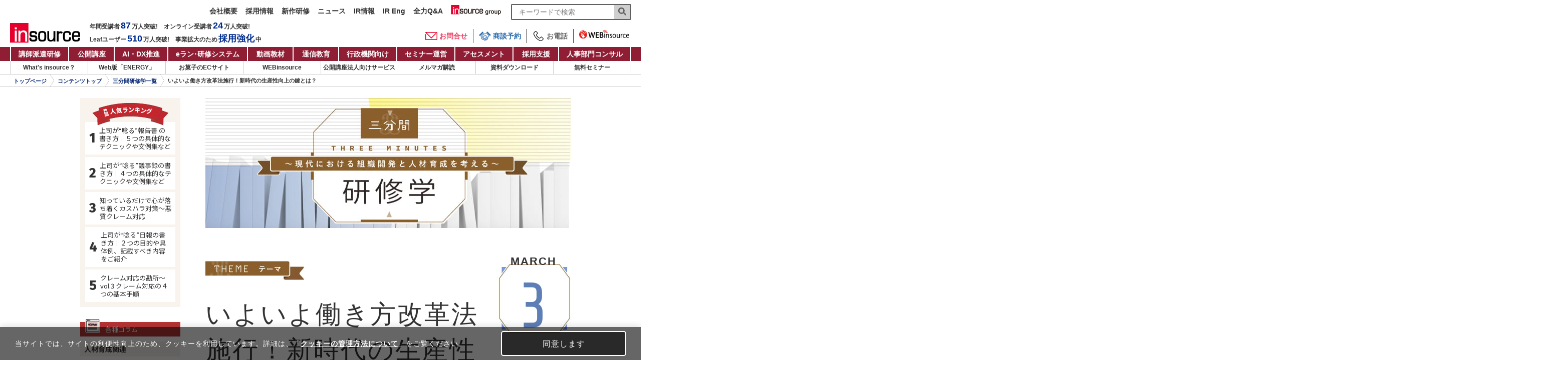

--- FILE ---
content_type: text/html; charset=UTF-8
request_url: https://www.insource.co.jp/3minute-kensyugaku/key-to-improving-productivity.html
body_size: 21008
content:
<!DOCTYPE html>
<html>
<head prefix="og: http://ogp.me/ns# fb: http://ogp.me/ns/fb# article: http://ogp.me/ns/article#">
<meta charset="utf-8">
<meta name="generator" content="INSOURCE/CMS" />
<meta name="author" content="株式会社インソース" />
<title>いよいよ働き方改革法施行！新時代の生産性向上の鍵とは？ - 三分間研修学 : 研修会社インソース～人材育成／社員研修・ITによる生産性向上支援</title>
<link rel="canonical" href="https://www.insource.co.jp/3minute-kensyugaku/key-to-improving-productivity.html" />

<meta name="description" content="研修会社インソースの人材育成コラム「三分間研修学－いよいよ働き方改革法施行！新時代の生産性向上の鍵とは？」です。生産性向上は「How」（どう取り組むか）だけでなく「Why」（なぜ取り組むのか）を根本的に考えることが大切です。なぜそれに取り組むことが必要だと考えたのかをメンバーと共有し、同じ意識でもって課題に立ち向かうことで、全員の力を効果的に使って大きな効果を得られるようになります。" />


<meta name="author" content="株式会社インソース　https://www.insource.co.jp/" />
<meta name="copyright" content="株式会社インソース　https://www.insource.co.jp/" />
<meta name="viewport" content="width=device-width, initial-scale=1">

<!-- START: facebook Open Graph Protocol（下層ページ（記事）用） -->
<meta property="og:title" content="いよいよ働き方改革法施行！新時代の生産性向上の鍵とは？" />
<meta property="og:type" content="article" />
<meta property="og:url" content="https://www.insource.co.jp/3minute-kensyugaku/key-to-improving-productivity.html" />
<meta property="og:image" content="https://www.insource.co.jp/common/img/logo_sub.gif" />

<meta property="og:description" content="研修会社インソースの人材育成コラム「三分間研修学－いよいよ働き方改革法施行！新時代の生産性向上の鍵とは？」です。生産性向上は「How」（どう取り組むか）だけでなく「Why」（なぜ取り組むのか）を根本的に考えることが大切です。なぜそれに取り組むことが必要だと考えたのかをメンバーと共有し、同じ意識でもって課題に立ち向かうことで、全員の力を効果的に使って大きな効果を得られるようになります。" />

<meta property="og:site_name" content="株式会社インソース" />
<meta property="fb:app_id" content="273224839381836" />
<meta property="og:locale" content="ja_JP" />
<!-- END: facebook Open Graph Protocol -->

<meta name="format-detection" content="telephone=no" />
<meta http-equiv="X-UA-Compatible" content="IE=edge" />
<script>
(function(){
  var obj = {};
  window.dataLayer = window.dataLayer || [];
  obj.entryMonth = '201903';
  dataLayer.push(obj);
}());
</script>


<link rel="stylesheet" type="text/css" href="/resource/css/html5reset-1.6.1.css" />
<link rel="stylesheet" type="text/css" href="/common/css/common_responsive.css" />
<link rel="stylesheet" type="text/css" href="/common/css/ins_responsive_common.css" media="screen and (max-width: 768px)" />
<link rel="stylesheet" type="text/css" href="/resource/css/html5reset-1.6.1.css" />
<link rel="stylesheet" type="text/css" href="/resource/css/font-awesome.min.css">
<link href="//fonts.googleapis.com/css?family=Khula:300,400" rel="stylesheet">
<link rel="stylesheet" type="text/css" href="/resource/css/new-global-navi.css">
<!-- <link rel="stylesheet" type="text/css" href="/resource/css/global-navi.css"> -->
<link rel="stylesheet" type="text/css" href="/resource/css/global-navi_202207.css">
<link rel="stylesheet" type="text/css" href="/common/css/footer_100.css">
<link rel="stylesheet" type="text/css" href="/common/css/footer_100_202207.css">
<link rel="stylesheet" href="/resource/css/sideNav.css">
<link rel="stylesheet" href="/common/css/gnavi_webins.css?date=251205">
<link rel="stylesheet" type="text/css" href="/resource/css/performance/show-by-csv.css?date=251205" />
<link rel="stylesheet" href="/resource/css/sameCatContents.css?date=251205">

<link rel="stylesheet" type="text/css" href="/resource/css/contents/contentsSideNavi.css?date=251205" />
<link rel="stylesheet" type="text/css" href="/resource/css/wpd/downloadBox.css">
<link rel="stylesheet" type="text/css" href="/resource/css/multipopup.css">
<link rel="stylesheet" type="text/css" href="/common/css/monchamp_banner.css" />
<link href="//fonts.googleapis.com/css?family=Share+Tech+Mono" rel="stylesheet">
<link rel="stylesheet" type="text/css" href="/resource/css/contents/index.css" />
<link rel="stylesheet" type="text/css" href="/resource/css/contents/3minute_article.css" />

<script src="https://ajax.googleapis.com/ajax/libs/jquery/1.7.1/jquery.min.js"></script>
<script type="text/javascript" src="/common/js/common.js"></script>
<script src="https://d3js.org/d3.v5.min.js"></script>
<script src="/resource/js/performance/show-by-csv.js?date=251205" type="text/javascript"></script>
<script src="/resource/js/performance/show-by-csv-site.js?date=251205" type="text/javascript"></script>
<script src="/resource/js/performance/show-by-csv-it-service.js?date=251205" type="text/javascript"></script>
<script src="/resource/js/global_menu.js?date=251205" type="text/javascript"></script>
<script src="/common/js/jquery.autoheight.js"></script>
<!-- Bootstrap -->
<script type="text/javascript" src="/common/js/bootstrap.min.js" ></script>

<!-- 2012/11/22 アコーディオン -->
<script type="text/javascript">
$(document).ready(function(){
    $('.accordion_head').click(function() {
        $(this).next().slideToggle();
    }).next().hide();
});
</script>

<!-- 2013/04/12 div内リンク -->
<script type="text/javascript">
$(function(){
     $("#r_navi .themeBox, #r_navi .themeBox2").click(function(){
         window.location=$(this).find("a").attr("href");
         return false;
    });
}); 
</script>

<!--[if lte IE 6]>
<script type="text/javascript" src="/common/js/DD_BelatedPNG_mini.js"></script>
<script type="text/javascript">
DD_belatedPNG.fix('img, .png_bg');
</script>
<![endif]-->

</head>
<body>
<script>
//IPアドレス
window.dataLayer = window.dataLayer || [];
dataLayer.push({'dl_siteSectionId': '182'});
</script>

<!-- Google Tag Manager -->
<noscript><iframe src="https://www.googletagmanager.com/ns.html?id=GTM-M8Z7WZ" height="0" width="0" style="display:none;visibility:hidden"></iframe></noscript><script>(function(w,d,s,l,i){w[l]=w[l]||[];w[l].push({'gtm.start':new Date().getTime(),event:'gtm.js'});var f=d.getElementsByTagName(s)[0],j=d.createElement(s),dl=l!='dataLayer'?'&l='+l:'';j.async=true;j.src='https://www.googletagmanager.com/gtm.js?id='+i+dl;f.parentNode.insertBefore(j,f);})(window,document,'script','dataLayer','GTM-M8Z7WZ');</script>
<!-- End Google Tag Manager -->

<!-- Google Tag Manager（IDA） -->
<noscript><iframe src="https://www.googletagmanager.com/ns.html?id=GTM-M4DR3MT" height="0" width="0" style="display:none;visibility:hidden"></iframe></noscript><script>(function(w,d,s,l,i){w[l]=w[l]||[];w[l].push({'gtm.start': new Date().getTime(),event:'gtm.js'});var f=d.getElementsByTagName(s)[0], j=d.createElement(s),dl=l!='dataLayer'?'&l='+l:'';j.async=true;j.src='https://www.googletagmanager.com/gtm.js?id='+i+dl;f.parentNode.insertBefore(j,f);})(window,document,'script','dataLayer','GTM-M4DR3MT');</script>
<!-- End Google Tag Manager（IDA） -->

<div id="base">

<!--▼ 10HEADER ///////////////////////////////////////////-->
<div id="header" class="clearfix">
<div class="m_globalHeaderWrap js_adjustSpGnav">
      <div class="m_globalHeaderWrap__funcs">
        <div class="m_gFuncs js_resGlobalHeader">
          <div class="m_gFuncs__item m_gFuncs__item--nav">
            <div class="m_gFuncNav">
              <ul class="m_gFuncNav__list">
                <li class="m_gFuncNav__item"><a class="m_gFuncNav__target" href="/gaiyo/gaiyo.html">会社概要</a></li>
                <li class="m_gFuncNav__item"><a class="m_gFuncNav__target" href="/recruit/recruit_top.html">採用情報</a></li>
                <li class="m_gFuncNav__item"><a class="m_gFuncNav__target" href="/kyoiku/newrelease_list.html">新作研修</a></li>
                
                <li class="m_gFuncNav__item"><a class="m_gFuncNav__target" href="/gaiyo/news2026.html">ニュース</a></li>
                
                <li class="m_gFuncNav__item"><a class="m_gFuncNav__target" href="/ir/index.html">IR情報</a></li>
                <li class="m_gFuncNav__item"><a class="m_gFuncNav__target" href="/en/ir/index.html">IR Eng</a></li>
                <li class="m_gFuncNav__item"><a class="m_gFuncNav__target" href="/faq/index.html">全力Q&amp;A</a></li>
                <li class="m_gFuncNav__item"><a class="m_gFuncNav__target m_gFuncNav__target--group" href="/gaiyo/businesssites-and-classrooms.html#associate"><img class="" src="/resource/img/common/logo_group.svg" width="100" height="20" alt="インソースグループ"></a></li>
              </ul>
              <form id="search" class="m_gFuncNav__search m_gSearch m_header_contents" name="search" method="get" action="https://www.google.co.jp/search">
                <div class="m_gSearch__inner">
                  <input class="m_gSearch__field" type="text" name="q" size="30" maxlength="240" placeholder="キーワードで検索" value="">
                  <a class="m_gSearch__btn" href="javascript:search.submit();"></a>
                </div>
                <input type="hidden" name="hl" value="ja"><input type="hidden" name="ie" value="UTF-8">
                <input type="hidden" name="domains" value="insource.co.jp"><input type="hidden" name="sitesearch" value="insource.co.jp">
              </form>
              <div class="m_header_menu_nav__btn_wrap">
                <div class="m_header_menu_nav__btn">
                  
                  <div class="m_header_menu_nav__contact">
                    <a class="m_header_menu_nav__btn_inner m_header_menu_nav__contact_link" href="/contact/index.html" target="_blank">お問合せ</a>
                  </div>
                  <div class="m_header_menu_nav__shodan">
                    <a class="m_header_menu_nav__btn_inner m_header_menu_nav__shodan_link" href="https://form.insource.co.jp/online-meeting-reservation2.html" target="_blank">商談予約</a>
                  </div>
                  <div class="m_header_menu_nav__shodan">
                    <a class="m_header_menu_nav__btn_inner m_header_menu_nav__tel_link" href="/contact/index.html#tel" target="_blank">お電話</a>
                  </div>
                </div>
              </div>
            </div>
          </div>
          <div class="m_gFuncs__item">
            <div class="m_gFuncs__inner">
              <div class="m_gFuncs__box m_gFuncs__box--left">
<p id="logo" class="m_gFuncs__logo header-logo m_gFuncs__logo-pc"><a href="/index.html"><img src="/common/img/logo.svg" width="140" height="41" alt=""></a></p>
<p id="logo" class="m_gFuncs__logo header-logo m_gFuncs__logo-sp"><a href="/index.html"><img src="/common/img/logo.svg" width="100" height="29" alt=""></a></p>
                <div class="m_gFuncs__infos">
                  <div class="m_gInfos">
                    <div class="m_gInfos__item">
                      <ul class="m_gInfos__list">
                        <li class="m_gInfos__listItem m_gInfo">
                          年間受講者<span class="m_gInfo__em js_str_numTrainingForGlobal"></span><span class="m_gInfo__unit">万人</span>突破!
                        </li>
                        <li class="m_gInfos__listItem m_gInfo">
                          オンライン受講者<span class="m_gInfo__em js_str_numOnlineForGlobal"></span><span class="m_gInfo__unit">万人</span>突破!
                        </li>
                      </ul>
                    </div>
                    <div class="m_gInfos__item">
                      <ul class="m_gInfos__list">
                        <li class="m_gInfos__listItem m_gInfo">
                          Leafユーザー<span class="m_gInfo__em js_str_leafNumShort"></span><span class="m_gInfo__unit">万人</span>突破!
                        </li>
                        <li class="m_gInfos__listItem m_gInfo">
                          事業拡大のため<span class="m_gInfo__em">採用強化</span>中
                        </li>
                      </ul>
                    </div>
                  </div>
                </div>
              </div>
              <div class="m_gFuncs__box m_gFuncs__box--right">
                <div class="m_askNav">
                  <ul class="m_askNav__list">
                  
                    <li class="m_askNav__item"><a class="m_askNav__target m_askNav__target--ask" href="/contact/index.html" target="_blank"><img class="m_askNav__ico" src="/resource/img/gnav/icon_navi-b02_inquiry.svg" width="24" height="16" alt="">お問合せ</a></li>
                    <li class="m_askNav__item"><a class="m_askNav__target m_askNav__target--shodan" href="https://form.insource.co.jp/online-meeting-reservation2.html" target="_blank"><img class="m_askNav__ico" src="/resource/img/gnav/icon_navi-b03_business-discussion.svg" width="24" height="19" alt="">商談予約</a></li>
                    <li class="m_askNav__item"><a class="m_askNav__target m_askNav__target--tel" href="/contact/index.html#tel" target="_blank"><img class="m_askNav__ico" src="/resource/img/gnav/icon_tel.svg" width="24" height="24" alt="">お電話</a></li>
                    <li class="m_askNav__item">
                      <div class="js_webinBtn">
                        <a class="m_askNav__target js_webinBtn__target" href="https://secure.insource.co.jp/webinsource/" target="_blank"><img class="m_askNav__webin" src="/resource/img/gnav/icon_navi-b04_webinsource.svg" width="120" height="20" alt="WEBinsource - ウェブインソース"></a>
                      </div>
                    </li>
                  </ul>
                </div>
              </div>
            </div>
          </div>
          
          <div class="m_header_menu_nav--toggle_koushihaken m_header_menu_nav--toggle js_header_menu--toggle">
            <span class="m_header_menu_nav--line m_header_menu_nav--line_first"></span>
            <span class="m_header_menu_nav--line m_header_menu_nav--line_second"></span>
            <span class="m_header_menu_nav--line m_header_menu_nav--line_third"></span>
          </div>
          
        </div>
        
        <div class="m_header_menu_nav m_header_menu_nav--koushihaken">
          <div class="cu_hide cu_resMdBlock">
            <div class="m_header_menu_nav__bottom_wrap">
              <nav class="m_header_menu_nav__bottom">
                <ul class="m_header_menu_nav__list">
                  <li class="m_header_menu_nav__list_item m_header_menu_nav__list_item_ttl m_header_menu_nav__list_item_ttl--koushihaken_ttl">人材育成</li>
                  <li class="m_header_menu_nav__list_item">
                    <a class="m_header_menu_nav__list_link m_header_menu_nav__list_link--border" href="/kyoiku/keitoubetukenshu_top.html">講師派遣研修</a>
                  </li>
                  <li class="m_header_menu_nav__list_item">
                    <a class="m_header_menu_nav__list_link m_header_menu_nav__list_link--border" href="/bup/bup_top.html">公開講座</a>
                  </li>
                  <li class="m_header_menu_nav__list_item">
                    <a class="m_header_menu_nav__list_link m_header_menu_nav__list_link--border" href="/consulting/dx-index.html">DX推進</a>
                  </li>
                  <li class="m_header_menu_nav__list_item">
                    <a class="m_header_menu_nav__list_link m_header_menu_nav__list_link--border" href="/dougahyakkaten/index.html">動画教材</a>
                  </li>
                  <li class="m_header_menu_nav__list_item">
                    <a class="m_header_menu_nav__list_link m_header_menu_nav__list_link--border" href="/certification/index.html">通信教育</a>
                  </li>
                  <li class="m_header_menu_nav__list_item">
                    <p class="m_header_menu_nav__list_link m_header_menu_nav__list_link--border m_header_menu_nav__list_link--toggle">法人向け割引サービス</p>
                    <ol class="m_header_menu_nav__inner">
                      <li class="m_header_menu_nav__inner_list_link--border m_header_menu_nav__list_item m_header_menu_nav__inner_list"><a class="m_header_menu_nav__inner_list_link" href="/webins/index.html">お申込システム WEBinsource</a></li>
                      <li class="m_header_menu_nav__inner_list_link--border m_header_menu_nav__list_item m_header_menu_nav__inner_list"><a class="m_header_menu_nav__inner_list_link" href="/bup/bup_smartpack.html">スマートパック</a></li>
                      <li class="m_header_menu_nav__list_item m_header_menu_nav__inner_list"><a class="m_header_menu_nav__inner_list_link" href="/bup/bup_valuepack.html">バリューパック（中堅・成長企業向け）</a></li>
                    </ol>
                  </li>
                  <li class="m_header_menu_nav__list_item m_header_menu_nav__list_item_ttl m_header_menu_nav__list_item_ttl--koushihaken_ttl">eラン・研修システム</li>
                  <li class="m_header_menu_nav__list_item">
                    <p class="m_header_menu_nav__list_link m_header_menu_nav__list_link--border m_header_menu_nav__list_link--toggle">人事サポートシステム Leaf</p>
                    <ol class="m_header_menu_nav__inner">
                      <li class="m_header_menu_nav__inner_list_link--border m_header_menu_nav__list_item m_header_menu_nav__inner_list"><a class="m_header_menu_nav__inner_list_link" href="/it-tool/leaf-lightning-top.html">多機能・マルチデバイスLMS Leaf Lightning</a></li>
                      <li class="m_header_menu_nav__inner_list_link--border m_header_menu_nav__list_item m_header_menu_nav__inner_list"><a class="m_header_menu_nav__inner_list_link" href="/it-tool/lms-leaf-merits.html">eラーニング/研修システム Leaf Basic</a></li>
                      <li class="m_header_menu_nav__inner_list_link--border m_header_menu_nav__list_item m_header_menu_nav__inner_list"><a class="m_header_menu_nav__inner_list_link" href="/it-tool/leaf-inorder.html">eラーニング大量配信サービス Leaf inorder</a></li>
                      <li class="m_header_menu_nav__inner_list_link--border m_header_menu_nav__list_item m_header_menu_nav__inner_list"><a class="m_header_menu_nav__inner_list_link" href="/it-tool/leaf_lightning_studio.html">eラーニング視聴サービス Leaf Lightning STUDIO</a></li>
                    </ol>
                  </li>
                  <li class="m_header_menu_nav__list_item">
                    <p class="m_header_menu_nav__list_link m_header_menu_nav__list_link--border m_header_menu_nav__list_link--toggle">人事評価サービス</p>
                    <ol class="m_header_menu_nav__inner">
                      <li class="m_header_menu_nav__inner_list_link--border m_header_menu_nav__list_item m_header_menu_nav__inner_list"><a class="m_header_menu_nav__inner_list_link" href="/it-tool/option-display-custom.html">Leaf 人事評価システム</a></li>
                      <li class="m_header_menu_nav__inner_list_link--border m_header_menu_nav__list_item m_header_menu_nav__inner_list"><a class="m_header_menu_nav__inner_list_link" href="/it-tool/leaf-eva.html">かんたん人事評価システム Leaf Eva</a></li>
                    </ol>
                  </li>
                  <li class="m_header_menu_nav__list_item m_header_menu_nav__list_item_ttl m_header_menu_nav__list_item_ttl--koushihaken_ttl">人事・総務・研修担当向けサービス</li>
                  <li class="m_header_menu_nav__list_item"><a class="m_header_menu_nav__list_link m_header_menu_nav__list_link--border" href="/it-tool/leaf_other_usage_stresscheck.html">ストレスチェック支援サービス</a></li>
                  <li class="m_header_menu_nav__list_item"><a class="m_header_menu_nav__list_link m_header_menu_nav__list_link--border" href="/online-support/index.html">セミナー運営</a></li>
                  <li class="m_header_menu_nav__list_item"><a class="m_header_menu_nav__list_link m_header_menu_nav__list_link--border" href="/set/rpa-service.html">RPA導入支援サービス</a></li>
                  <li class="m_header_menu_nav__list_item"><a class="m_header_menu_nav__list_link m_header_menu_nav__list_link--border" href="/grasys-detail/index.html">IDカードプリンタGRASYS</a></li>
                  <li class="m_header_menu_nav__list_item"><a class="m_header_menu_nav__list_link m_header_menu_nav__list_link--border" href="/meeting-booth/light.html">ミーティングブース・ライト</a></li>
                  <li class="m_header_menu_nav__list_item"><a class="m_header_menu_nav__list_link m_header_menu_nav__list_link--border" href="/new-service-lineup.html">人事・総務向け「Another」サービス</a></li>
                  <li class="m_header_menu_nav__list_item m_header_menu_nav__list_item_ttl m_header_menu_nav__list_item_ttl--koushihaken_ttl">採用・WEBコンサルティング</li>
                  <li class="m_header_menu_nav__list_item"><a class="m_header_menu_nav__list_link m_header_menu_nav__list_link--border" href="/recruitment-support-service/recruitment_introduction.html">人材紹介サービス</a></li>
                  <li class="m_header_menu_nav__list_item"><a class="m_header_menu_nav__list_link m_header_menu_nav__list_link--border" href="/recruitment-support-service/index.html">採用支援ソリューション</a></li>
                  <li class="m_header_menu_nav__list_item">
                    <p class="m_header_menu_nav__list_link m_header_menu_nav__list_link--border m_header_menu_nav__list_link--toggle">WEB制作</p>
                    <ol class="m_header_menu_nav__inner">
                      <li class="m_header_menu_nav__inner_list_link--border m_header_menu_nav__list_item m_header_menu_nav__inner_list"><a class="m_header_menu_nav__inner_list_link" href="/web/index.html">WEBコンサルティングサービス</a></li>
                      <li class="m_header_menu_nav__inner_list_link--border m_header_menu_nav__list_item m_header_menu_nav__inner_list"><a class="m_header_menu_nav__inner_list_link" href="/recruitment-support-service/accelerator.html">採用サイト制作サービス</a></li>
                      <li class="m_header_menu_nav__inner_list_link--border m_header_menu_nav__list_item m_header_menu_nav__inner_list"><a class="m_header_menu_nav__inner_list_link" href="/contents-marketing/index.html">Web記事制作サービス</a></li>
                    </ol>
                  </li>
                  <li class="m_header_menu_nav__list_item m_header_menu_nav__list_item_ttl m_header_menu_nav__list_item_ttl--koushihaken_ttl">人事コンサル</li>
                  <li class="m_header_menu_nav__list_item">
                    <p class="m_header_menu_nav__list_link m_header_menu_nav__list_link--border m_header_menu_nav__list_link--toggle">人事コンサルティングサービス</p>
                    <ol class="m_header_menu_nav__inner">
                      <li class="m_header_menu_nav__inner_list_link--border m_header_menu_nav__list_item m_header_menu_nav__inner_list"><a class="m_header_menu_nav__inner_list_link" href="/consulting/index.html">コンサルティングサービス一覧</a></li>
                      <li class="m_header_menu_nav__inner_list_link--border m_header_menu_nav__list_item m_header_menu_nav__inner_list"><a class="m_header_menu_nav__inner_list_link" href="/set/education_plannning_revise.html">教育体系・研修体系作成コンサルティング</a></li>
                      <li class="m_header_menu_nav__inner_list_link--border m_header_menu_nav__list_item m_header_menu_nav__inner_list"><a class="m_header_menu_nav__inner_list_link" href="/consulting/manufacturing.html">作りこみ型研修サービス</a></li>
                      <li class="m_header_menu_nav__inner_list_link--border m_header_menu_nav__list_item m_header_menu_nav__inner_list"><a class="m_header_menu_nav__inner_list_link" href="/dougahyakkaten/video-production.html">オリジナル動画教材制作</a></li>
                      <li class="m_header_menu_nav__inner_list_link--border m_header_menu_nav__list_item m_header_menu_nav__inner_list"><a class="m_header_menu_nav__inner_list_link" href="/kenshu/human-capital-management-promotion-services.html">人的資本経営推進サービス</a></li>
                      <li class="m_header_menu_nav__inner_list_link--border m_header_menu_nav__list_item m_header_menu_nav__inner_list"><a class="m_header_menu_nav__inner_list_link" href="/regional-revitalization/index.html">地方創生・地域活性化サービス</a></li>
                      <li class="m_header_menu_nav__inner_list_link--border m_header_menu_nav__list_item m_header_menu_nav__inner_list"><a class="m_header_menu_nav__inner_list_link" href="/consulting/consulting-mid-cs-top.html">ＣＳ・窓⼝調査コンサルティング</a></li>
                    </ol>
                  </li>
                  <li class="m_header_menu_nav__list_item"><a class="m_header_menu_nav__list_link m_header_menu_nav__list_link--border" href="/package/index.html">コア・ソリューションプラン（事例集）</a></li>
                  <li class="m_header_menu_nav__list_item">
                    <p class="m_header_menu_nav__list_link m_header_menu_nav__list_link--border m_header_menu_nav__list_link--toggle">アセスメント</p>
                    <ol class="m_header_menu_nav__inner">
                      <li class="m_header_menu_nav__inner_list_link--border m_header_menu_nav__list_item m_header_menu_nav__inner_list"><a class="m_header_menu_nav__inner_list_link" href="/consulting/assessment-hierarchy-test.html">階層別テスト</a></li>
                      <li class="m_header_menu_nav__inner_list_link--border m_header_menu_nav__list_item m_header_menu_nav__inner_list"><a class="m_header_menu_nav__inner_list_link" href="/hierarchy-newcomer/8-skill.html">新人8大スキルアセスメント</a></li>
                      <li class="m_header_menu_nav__inner_list_link--border m_header_menu_nav__list_item m_header_menu_nav__inner_list"><a class="m_header_menu_nav__inner_list_link" href="/set/giraffe-assessment.html">適性検査giraffe</a></li>
                      <li class="m_header_menu_nav__inner_list_link--border m_header_menu_nav__list_item m_header_menu_nav__inner_list"><a class="m_header_menu_nav__inner_list_link" href="/consulting/assessment-360-diagnosis.html">360度評価アセスメント</a></li>
                      <li class="m_header_menu_nav__inner_list_link--border m_header_menu_nav__list_item m_header_menu_nav__inner_list"><a class="m_header_menu_nav__inner_list_link" href="/consulting/assessment-engagement-diagnosis.html">エンゲージメント診断</a></li>
                      <!-- <li class="m_header_menu_nav__inner_list_link--border m_header_menu_nav__list_item m_header_menu_nav__inner_list"><a class="m_header_menu_nav__inner_list_link" href="/consulting/it_literacy.html">ITリテラシーチェック</a></li> -->
                      <li class="m_header_menu_nav__inner_list_link--border m_header_menu_nav__list_item m_header_menu_nav__inner_list"><a class="m_header_menu_nav__inner_list_link" href="/set/sales/assessment.html">営業スキルアセスメント</a></li>
                      <!-- <li class="m_header_menu_nav__inner_list_link--border m_header_menu_nav__list_item m_header_menu_nav__inner_list"><a class="m_header_menu_nav__inner_list_link" href="/consulting/logical_thinking.html">論理的思考アセスメント</a></li> -->
                      <li class="m_header_menu_nav__inner_list_link--border m_header_menu_nav__list_item m_header_menu_nav__inner_list"><a class="m_header_menu_nav__inner_list_link" href="/consulting/assessment-manager.html">管理職向け意識調査</a></li>
                      <!-- <li class="m_header_menu_nav__inner_list_link--border m_header_menu_nav__list_item m_header_menu_nav__inner_list"><a class="m_header_menu_nav__inner_list_link" href="/consulting/harassment_risk.html">ハラスメントリスクアセスメント</a></li> -->
                    </ol>
                  </li>
                  <li class="m_header_menu_nav__list_item m_header_menu_nav__list_item_ttl m_header_menu_nav__list_item_ttl--koushihaken_ttl">会社情報</li>
                  <li class="m_header_menu_nav__list_item">
                    <p class="m_header_menu_nav__list_link m_header_menu_nav__list_link--border m_header_menu_nav__list_link--toggle">基本情報</p>
                    <ol class="m_header_menu_nav__inner">
                      <li class="m_header_menu_nav__inner_list_link--border m_header_menu_nav__list_item m_header_menu_nav__inner_list"><a class="m_header_menu_nav__inner_list_link" href="/gaiyo/gaiyo.html">会社概要</a></li>
                      <li class="m_header_menu_nav__inner_list_link--border m_header_menu_nav__list_item m_header_menu_nav__inner_list"><a class="m_header_menu_nav__inner_list_link" href="/gaiyo/businesssites-and-classrooms.html">拠点一覧</a></li>
                      <li class="m_header_menu_nav__inner_list_link--border m_header_menu_nav__list_item m_header_menu_nav__inner_list"><a class="m_header_menu_nav__inner_list_link" href="/gaiyo/vision.html">企業理念</a></li>
                      <li class="m_header_menu_nav__inner_list_link--border m_header_menu_nav__list_item m_header_menu_nav__inner_list"><a class="m_header_menu_nav__inner_list_link" href="/gaiyo/jigyo-top.html">事業内容</a></li>
                      <li class="m_header_menu_nav__inner_list_link--border m_header_menu_nav__list_item m_header_menu_nav__inner_list"><a class="m_header_menu_nav__inner_list_link" href="/gaiyo/history.html">沿革</a></li>
                    </ol>
                  </li>
                  <li class="m_header_menu_nav__list_item">
                    <p class="m_header_menu_nav__list_link m_header_menu_nav__list_link--border m_header_menu_nav__list_link--toggle">IR情報</p>
                    <ol class="m_header_menu_nav__inner">
                      <li class="m_header_menu_nav__inner_list_link--border m_header_menu_nav__list_item m_header_menu_nav__inner_list"><a class="m_header_menu_nav__inner_list_link" href="/ir/index.html">IRトップ</a></li>
                      <li class="m_header_menu_nav__inner_list_link--border m_header_menu_nav__list_item m_header_menu_nav__inner_list"><a class="m_header_menu_nav__inner_list_link" href="/ir/ir_sustainable_index.html">サステナビリティ</a></li>
                      <li class="m_header_menu_nav__inner_list_link--border m_header_menu_nav__list_item m_header_menu_nav__inner_list"><a class="m_header_menu_nav__inner_list_link" href="/ir/ir_sai.html">株主・投資家のみなさまへ</a></li>
                      <li class="m_header_menu_nav__inner_list_link--border m_header_menu_nav__list_item m_header_menu_nav__inner_list"><a class="m_header_menu_nav__inner_list_link" href="/ir/ir_governance.html">コーポレートガバナンス</a></li>
                      <li class="m_header_menu_nav__inner_list_link--border m_header_menu_nav__list_item m_header_menu_nav__inner_list"><a class="m_header_menu_nav__inner_list_link" href="/ir/ir_disclosure_policy.html">ディスクロージャーポリシー</a></li>
                      <li class="m_header_menu_nav__inner_list_link--border m_header_menu_nav__list_item m_header_menu_nav__inner_list"><a class="m_header_menu_nav__inner_list_link" href="/gaiyo/news2026.html">ニュース</a></li>
                      <li class="m_header_menu_nav__inner_list_link--border m_header_menu_nav__list_item m_header_menu_nav__inner_list"><a class="m_header_menu_nav__inner_list_link" href="/ir/ir_bft_financial_highlights.html">決算ハイライト</a></li>
                      <li class="m_header_menu_nav__inner_list_link--border m_header_menu_nav__list_item m_header_menu_nav__inner_list"><a class="m_header_menu_nav__inner_list_link" href="/ir/ir_financial_info.html">業績財務情報</a></li>
                      <li class="m_header_menu_nav__inner_list_link--border m_header_menu_nav__list_item m_header_menu_nav__inner_list"><a class="m_header_menu_nav__inner_list_link" href="/ir/ir_ir_ibrary.html">IRライブラリー</a></li>
                      <li class="m_header_menu_nav__inner_list_link--border m_header_menu_nav__list_item m_header_menu_nav__inner_list"><a class="m_header_menu_nav__inner_list_link" href="/ir/ir_ir_financial-results-movie.html">決算説明会動画</a></li>
                      <li class="m_header_menu_nav__inner_list_link--border m_header_menu_nav__list_item m_header_menu_nav__inner_list"><a class="m_header_menu_nav__inner_list_link" href="/ir/ir_bft_stock_information.html">株式情報</a></li>
                      <li class="m_header_menu_nav__inner_list_link--border m_header_menu_nav__list_item m_header_menu_nav__inner_list"><a class="m_header_menu_nav__inner_list_link" href="/ir/ir_stock_info.html">株主総会</a></li>
                      <li class="m_header_menu_nav__inner_list_link--border m_header_menu_nav__list_item m_header_menu_nav__inner_list"><a class="m_header_menu_nav__inner_list_link" href="/ir/ir_analyst.html">アナリストカバレッジ</a></li>
                      <li class="m_header_menu_nav__inner_list_link--border m_header_menu_nav__list_item m_header_menu_nav__inner_list"><a class="m_header_menu_nav__inner_list_link" href="/ir/ir_faq/index.html">全力Q&amp;A～IR版</a></li>
                      <li class="m_header_menu_nav__inner_list_link--border m_header_menu_nav__list_item m_header_menu_nav__inner_list"><a class="m_header_menu_nav__inner_list_link" href="/contents/challenging-era/index.html">時代に挑む</a></li>
                      <li class="m_header_menu_nav__inner_list_link--border m_header_menu_nav__list_item m_header_menu_nav__inner_list"><a class="m_header_menu_nav__inner_list_link" href="/ir/ir_public_notice.html">電子公告</a></li>
                      <li class="m_header_menu_nav__inner_list_link--border m_header_menu_nav__list_item m_header_menu_nav__inner_list"><a class="m_header_menu_nav__inner_list_link" href="/ir/ir_event.html">IRカレンダー</a></li>
                      <li class="m_header_menu_nav__inner_list_link--border m_header_menu_nav__list_item m_header_menu_nav__inner_list"><a class="m_header_menu_nav__inner_list_link" href="/ir/insmthdata.html">月次のKPI（業績指標）</a></li>
                      <li class="m_header_menu_nav__inner_list_link--border m_header_menu_nav__list_item m_header_menu_nav__inner_list"><a class="m_header_menu_nav__inner_list_link" href="/ir/ins_num_new.html">数字で見るインソース</a></li>   
                      <li class="m_header_menu_nav__inner_list_link--border m_header_menu_nav__list_item m_header_menu_nav__inner_list"><a class="m_header_menu_nav__inner_list_link" href="https://secure.insource.co.jp/contact/inquiry/?ctg=p10" target="_blank">IRに関するお問合せ</a></li>
                      <li class="m_header_menu_nav__inner_list_link--border m_header_menu_nav__list_item m_header_menu_nav__inner_list"><a class="m_header_menu_nav__inner_list_link" href="/ir/ir_cautionary_note.html">免責事項</a></li>
                    </ol>
                  </li>
                  <li class="m_header_menu_nav__list_item"><a class="m_header_menu_nav__list_link m_header_menu_nav__list_link--border" href="/recruit/recruit_top.html">採用情報</a></li>
                  <li class="m_header_menu_nav__list_item"><a class="m_header_menu_nav__list_link m_header_menu_nav__list_link--border" href="/gaiyo/privacypolicy.html">個人情報保護方針</a></li>
                  <li class="m_header_menu_nav__list_item"><a class="m_header_menu_nav__list_link m_header_menu_nav__list_link--border" href="/gaiyo/policy_list.html">利用規約等一覧</a></li>
                  <li class="m_header_menu_nav__list_item"><a class="m_header_menu_nav__list_link m_header_menu_nav__list_link--border" href="/about_trademark.html">商標について</a></li>
                  <li class="m_header_menu_nav__list_item"><a class="m_header_menu_nav__list_link m_header_menu_nav__list_link--border" href="/seminar/seminar_top.html">無料セミナー</a></li>
                </ul>
                <div class="m_header_menu_close__btn_wrap js_header_menu--toggle">
                  <div class="m_header_menu_close__btn">
                    <p class="m_header_menu_close__link">閉じる</p>
                  </div>
                </div>
              </nav>
            </div><!-- .m_header_menu_nav__bottom_wrap -->
          </div>
        </div>
        
      </div>  
      <nav class="m_globalHeaderWrap__gNav">
        <div class="m_globalHeaderWrap__gNavInner m_gNav m_gNav--flexibleWidth">
          <ul class="m_gNav__list">
            
            <li class="m_gNav__item"><a class="m_gNav__target" href="/kyoiku/keitoubetukenshu_top.html">講師派遣研修</a></li>
            
            
            <li class="m_gNav__item"><a class="m_gNav__target" href="/bup/bup_top.html">公開講座</a></li>
            
            
            <li class="m_gNav__item"><a class="m_gNav__target" href="/consulting/dx-index.html">AI・DX推進</a></li>
            

            
            <li class="m_gNav__item"><a class="m_gNav__target" href="/it-tool/kenkanrisys_top.html">eラン<span class="m_gNav__midpoint" style="margin-left: -4px; letter-spacing: -3px;">・</span>研修システム</a></li>
            
            
            <li class="m_gNav__item"><a class="m_gNav__target" href="/dougahyakkaten/index.html">動画教材</a></li>
            
            
            <li class="m_gNav__item"><a class="m_gNav__target" href="/certification/index.html">通信教育</a></li>
            
          
            
            <li class="m_gNav__item"><a class="m_gNav__target" href="/municipality/index.html">行政機関向け</a></li>
            
          
            
            <li class="m_gNav__item"><a class="m_gNav__target" href="/online-support/index.html">セミナー運営</a></li>
            
          
            
            <li class="m_gNav__item"><a class="m_gNav__target" href="/consulting/assessment.html">アセスメント</a></li>
            
            
            
            <li class="m_gNav__item"><a class="m_gNav__target" href="/recruitment-support-service/index.html">採用支援</a></li>
                    
          
            
            <li class="m_gNav__item"><a class="m_gNav__target" href="/consulting/index.html">人事部門コンサル</a></li>
            
          </ul>
        </div>
      </nav>
      <div class="m_globalHeaderWrap__subNav">
        <div class="m_globalHeaderWrap__subNavInner m_subNav">
          <ul class="m_subNav__list">
            <li class="m_subNav__item"><a class="m_subNav__target" href="/kyoiku/what.html">What's insource？</a></li>
            <li class="m_subNav__item"><a class="m_subNav__target" href="/energy/index.html">Web版「ENERGY」</a></li>
            <li class="m_subNav__item"><a class="m_subNav__target" href="/monchamp/index.html">お菓子のECサイト</a></li>
            <li class="m_subNav__item"><a class="m_subNav__target" href="/webins/index.html">WEBinsource</a></li>
            <li class="m_subNav__item"><a class="m_subNav__target" href="/bup/bup_corporate-services.html">公開講座法人向けサービス</a></li>
            <li class="m_subNav__item"><a class="m_subNav__target" href="/mailmagazine/backnumber/index.html">メルマガ購読</a></li>
            <li class="m_subNav__item"><a class="m_subNav__target" href="/download/index.html">資料ダウンロード</a></li>
            <li class="m_subNav__item"><a class="m_subNav__target" href="/seminar/seminar_top.html">無料セミナー</a></li>
          </ul>
        </div>
      </div>

    </div>


<!--▽ パンくず -->
<p id="tp">
<a href="/index.html">トップページ</a><span>&nbsp;&gt;&nbsp;</span>
<a href="/contents/index.html">コンテンツトップ</a><span>&nbsp;&gt;&nbsp;</span>
<a href="/3minute-kensyugaku/index.html">三分間研修学一覧</a><span>&nbsp;&gt;&nbsp;</span>
<strong>いよいよ働き方改革法施行！新時代の生産性向上の鍵とは？</strong>
</p>

<div class="clr"><hr /></div>
</div><!-- END header -->
<!--▲ 10HEADER ///////////////////////////////////////////-->


<!--▼ CONTENT ///////////////////////////////////////////-->
<div id="cont">

<div class="wrapper">
<main class="container">
  <article class="p_article mb50">
    <div class="c_heading c_heading--primary">
      <h1 class="c_heading__img"><img src="/resource/img/contents/3minute_top_img.jpg" width="730" height="260" alt="いよいよ働き方改革法施行！新時代の生産性向上の鍵とは？"></h1>
    </div>
    <section class="p_article__item">
      <div class="c_heading c_heading--secondary c_media">
        <div class="p_article__date c_media__img c_media__img--rev">
          <p class="p_article__month">
            <time class="p_article__monthEng" datetime="2019-03">MARCH</time>
            <span class="p_article__monthNum u_resSmHide">3</span>
          </p>
        </div>
        <div class="c_media__body">
          <p class="c_heading__sub"><img src="/resource/img/contents/3minute_heading_theme.jpg" width="210" height="40" alt="ピックアップ"></p>
          <h2 class="c_heading__ttl">いよいよ働き方改革法施行！新時代の生産性向上の鍵とは？</h2>
        </div>
      </div>
      <div class="c_media">
        <p class="c_media__img c_media__img--rev u_resMdHide">
          <img src="/resource/img/contents/3minute_thumbnail_dl.png" width="160" height="230" alt="三分間研修学配布用資料のアイコン">
        </p>
        <div class="c_txtContainer">
          <div class="p_download p_download--hasRowBorder c_txtContainer__section">
            <div class="p_download__body c_media__body c_media__body--noFlap">
              <p class="p_download__btn p_download__btn--normal"><a href="/resource/pdf/3mitute/key-to-improving-productivity.pdf" download="いよいよ働き方改革法施行！新時代の生産性向上の鍵とは？.pdf"><span class="c_link c_link--hasArrow">配布用資料としてダウンロード</span></a></p>
            </div>
          </div>
          <div class="c_txtContainer__section">
            <section>
  <h3>次は「生産性向上」と「人づくり」</h3>
  <p>いよいよ2019年4月から働き方改革法が順次施行となります。安倍晋三首相は日本経済の持続的成長に向けて、働き方改革とともに「生産性向上」と「人づくり」に取り組む姿勢を表明しています。働き方改革では、長時間労働の是正や、同一労働同一賃金の推進など、どちらかというと国民の福祉に焦点が当てられた話が中心でした。</p>
  <p>もちろん、従業員が継続的に働き続けられるような環境を整えることは、持続的経済成長においても不可欠のものです。そこに新たに、「生産性向上」と「人づくり」というテーマが加わり、いよいよ攻めの姿勢で経済活動にドライブをかけていこうという姿勢が明らかになってきました。</p>
</section>

<section>
  <h3>「How」から考える生産性の向上</h3>
  <p>さて、生産性向上といえば、すぐ思い浮かぶのは「業務の効率化」という考え方ではないでしょうか。類似する仕事をまとめる、手順を変更してミスを減らす、ITで自動化を図る等、業務の効率化は過去からずっと取り組んできたものと思われます。これらは「どのように取り組むか」つまり「How」から考える生産性の向上といえます。しかし、「How」にばかりに注目してしまうと、思わぬところで足をすくわれることがあります。</p>
  <p>いくら効率的に業務がこなせるようになっても、そもそもその仕事自体に必要性が無くなってしまった場合、そこに投じた労力は無駄になる、ということです。今、従業員の貴重な時間をかけて取り組んでいる「改善活動」は、この先も本当に必要な仕事なのか、一度振り返る必要があるかもしれません。</p>
</section>

<section>
  <h3>「Why」の発想による生産性向上</h3>
  <p>では、リーダーがメンバーを動かす上で必要となることは何か。それは、「なぜ」取り組むのか、という「Why」の発想です。なぜそれに取り組むことが必要だと考えたのかをメンバーと共有し、同じ意識でもって課題に立ち向かうことで、全員の力を効果的に使って大きな効果を得られるようになります。</p>
  <p>これまでの日本の組織における生産性向上は、前よりも多く、より良くという「改善」の発想で行われてきました。しかし、変化の時代に突入した今、前例を疑い、そもそも論で考える発想で、生産性向上策を模索していくことが求められています。考える習慣とメソッドを身に付けた「人づくり」が、今の時代の「生産性向上」には欠かせないということではないでしょうか。</p>
</section>
          </div>
        </div>
      </div>
    </section>

    <section class="p_article__item">
      <div class="c_heading c_heading--tertiary">
        <h2 class="c_heading__sub"><img src="/resource/img/contents/3minute_heading_pickup.jpg" width="275" height="40" alt="ピックアップ"></h2>
      </div>
      <div class="c_txtContainer">
        <section>
  <h3>おすすめ研修のご紹介</h3>
  <p><a class="c_link c_link--strong" href="/bup/bup_critical_thinking.html" target="_blank">▼【公開講座クリティカルシンキング研修～本質を見抜く力を養う</a></p>
  <p>物事をありのまま受け入れるのではなく、現状を「疑う力」を実践していただく研修です。まずは「クリティカルシンキング」とはなにかといった知識を学び、ケースをもとにさらに自分の業務に置き換えて、日頃疑うべきことを確認し、解決策を検討していただきます。誰でも予習なしで受講でき、講義やワークを通して気づき、発見を生み出していくことができる人気プログラムです。
</p>
</section>
      </div>
    </section>

    <section class="p_article__item">
      <div class="c_heading c_heading--tertiary">
        <h2 class="c_heading__sub"><img src="/resource/img/contents/3minute_heading_backnumber.jpg" width="335" height="40" alt="バックナンバー"></h2>
      </div>
      <div class="p_backnumber">


  <section class="p_backnumber__item">
    <h3 class="p_backnumber__year c_heading c_heading--colorSub">2019年</h3>
    <ul class="p_backnumber__month c_grid c_grid--hasGutter">
    
      <li class="c_grid__item c_col_2">
        <p class="c_grid__inner">
      
          <a class="c_link c_link--normal" href="/3minute-kensyugaku/newcomer-skills.html">1月</a>
      
        </p>
      </li>
    
      <li class="c_grid__item c_col_2">
        <p class="c_grid__inner">
      
          <a class="c_link c_link--normal" href="/3minute-kensyugaku/young-logicalthinking.html">2月</a>
      
        </p>
      </li>
    
      <li class="c_grid__item c_col_2">
        <p class="c_grid__inner">
      
          <a class="c_link c_link--current">3月</a>
      
        </p>
      </li>
    
      <li class="c_grid__item c_col_2">
        <p class="c_grid__inner">
      
          <a class="c_link c_link--normal" href="/3minute-kensyugaku/young-motivation.html">4月</a>
      
        </p>
      </li>
    
      <li class="c_grid__item c_col_2">
        <p class="c_grid__inner">
      
          <a class="c_link c_link--normal" href="/3minute-kensyugaku/training-chance.html">5月</a>
      
        </p>
      </li>
    
      <li class="c_grid__item c_col_2">
        <p class="c_grid__inner">
      
          <a class="c_link c_link--normal" href="/3minute-kensyugaku/mid-level-ownership.html">6月</a>
      
        </p>
      </li>
    
      <li class="c_grid__item c_col_2">
        <p class="c_grid__inner">
      
          <a class="c_link c_link--normal" href="/3minute-kensyugaku/mentor-preventing-turnover.html">7月</a>
      
        </p>
      </li>
    
      <li class="c_grid__item c_col_2">
        <p class="c_grid__inner">
      
          <a class="c_link c_link--normal" href="/3minute-kensyugaku/innovation-training.html">8月</a>
      
        </p>
      </li>
    
    </ul>
  </section>

  <section class="p_backnumber__item">
    <h3 class="p_backnumber__year c_heading c_heading--colorSub">2018年</h3>
    <ul class="p_backnumber__month c_grid c_grid--hasGutter">
    
      <li class="c_grid__item c_col_2">
        <p class="c_grid__inner">
      
          <a class="c_link c_link--normal" href="/3minute-kensyugaku/communication-for-leader.html">8月</a>
      
        </p>
      </li>
    
      <li class="c_grid__item c_col_2">
        <p class="c_grid__inner">
      
          <a class="c_link c_link--normal" href="/3minute-kensyugaku/gap-of-newcomer.html">9月</a>
      
        </p>
      </li>
    
      <li class="c_grid__item c_col_2">
        <p class="c_grid__inner">
      
          <a class="c_link c_link--normal" href="/3minute-kensyugaku/misunderstand-evaluation.html">10月</a>
      
        </p>
      </li>
    
      <li class="c_grid__item c_col_2">
        <p class="c_grid__inner">
      
          <a class="c_link c_link--normal" href="/3minute-kensyugaku/harassment-countermeasure.html">11月</a>
      
        </p>
      </li>
    
      <li class="c_grid__item c_col_2">
        <p class="c_grid__inner">
      
          <a class="c_link c_link--normal" href="/3minute-kensyugaku/organizing-skills.html">12月</a>
      
        </p>
      </li>
    
    </ul>
  </section>

</div>
    </section>
    <div class="p_article__item">
       <p class="c_btn c_btn--lineup"><a class="c_btn__target" href="/3minute-kensyugaku/index.html">三分間研修学一覧へ</a></p>
    </div>
  </article>
<!-- ▽ ホワイトペーパダウンロード -->
<div class="mt20">


</div>

<!-- △ ホワイトペーパダウンロード -->

<!-- ▽ mon champバナー -->

<!-- △ mon champバナー -->

<!-- ▽ お問合せフォーム -->
<div id="commonInquiry" class="m_footInquiry m_commonFtInquiry">
  <p class="m_commonFtInquiry__ttl">お問合せ・ご質問</p>
  <div class="m_commonFtInquiry__btns">
    <div class="m_commonFtInquiry__btn m_commonFtInquiry__btn--faq">
      <a class="m_commonFtInquiry__btnTarget" href="/faq/index.html" target="_blank">
        <p class="m_commonFtInquiry__btnInner">Q&amp;A一覧</p>
      </a>
    </div>
    <div class="m_commonFtInquiry__btn m_commonFtInquiry__btn--inquiry">
      <a class="m_commonFtInquiry__btnTarget" href="/contact/index.html" target="_blank">
        <p class="m_commonFtInquiry__btnInner">お問合せ</p>
      </a>
    </div>
    <div class="m_commonFtInquiry__btn m_commonFtInquiry__btn--business-discussion">
      <a class="m_commonFtInquiry__btnTarget" href="https://form.insource.co.jp/online-meeting-reservation2.html" target="_blank">
        <p class="m_commonFtInquiry__btnInner">商談予約</p>
      </a>
    </div>
  </div>
</div>




<!-- △ お問合せフォーム -->
  
  <div class="mt20">
<div class="social_button" style="clear:both;">
<a href="//b.hatena.ne.jp/entry/https://www.insource.co.jp/3minute-kensyugaku/key-to-improving-productivity.html" class="hatena-bookmark-button" data-hatena-bookmark-title="いよいよ働き方改革法施行！新時代の生産性向上の鍵とは？" data-hatena-bookmark-layout="standard" title="このエントリーをはてなブックマークに追加"><img src="//b.st-hatena.com/images/entry-button/button-only.gif" alt="このエントリーをはてなブックマークに追加" width="20" height="30" style="border: none;" /></a><script type="text/javascript" src="//b.st-hatena.com/js/bookmark_button.js" charset="utf-8" async="async" ></script>
<a href="//twitter.com/share" class="twitter-share-button" data-count="horizontal" data-via="webinsource" data-related="insource_kouza:仕事に役立つ公開講座" data-lang="ja">Tweet</a><script type="text/javascript" src="//platform.twitter.com/widgets.js"></script>
<script type="text/javascript" >var url = document.URL;document.write('<iframe src="//www.facebook.com/plugins/like.php?app_id=161456787260481&amp;href='+encodeURIComponent(document.URL)+'&amp;send=false&amp;layout=standard&amp;width=400&amp;show_faces=false&amp;action=like&amp;colorscheme=light&amp;font=arial&amp;height=35" scrolling="no" frameborder="0" style="border:none; overflow:hidden; width:500px; height:40px;" allowTransparency="true"></iframe>');</script>
</div>

  </div>
</main><!-- end .container -->


<!--▼ CONTENT 右ナビゲーション読込 ///////////////////////////////////////////-->
    <div id="c3_ll" class="fl">
    
    <div id="contentsSideNavi">


  
  <div class="con_sideBox">
  <div class="con_sideBox_inner con_sideBox_inner-hasBgColor con_sideBox_inner-ranking">
    <p class="con_sideBox_ttl"><img src="/resource/img/contents/navimg_ranking.png" width="152" height="45" alt=""></p>

    
    
    <ul class="con_sideBox_ranking">
        <li><a href="/businessbunsho/houkoku_by_insource.html">上司が“唸る”報告書 の書き方｜５つの具体的なテクニックや文例集など</a></li>
        <li><a href="/businessbunsho/gijiroku_by_insource.html">上司が“唸る”議事録の書き方｜４つの具体的なテクニックや文例集など</a></li>
        <li><a href="/contents/column_customer-harassment.html">知っているだけで心が落ち着くカスハラ対策～悪質クレーム対応</a></li>
        <li><a href="/businessbunsho/dailyreport.html">上司が“唸る”日報の書き方｜２つの目的や具体例、記載すべき内容をご紹介</a></li>
        <li><a href="/contents/claim_kan3.html">クレーム対応の勘所～vol.3 クレーム対応の４つの基本手順</a></li>
      </ul>
    
  </div><!-- .con_sideBox_inner -->
</div><!-- .con_sideBox -->
  

  <div class="con_sideBox">
    
    
    <div class="con_sideBox_inner">
      <p class="con_sideBox_ttl con_sideBox_ttl-column">各種コラム</p>
      <p class="con_sideBox_subTtl">人材育成関連</p>
      <ul class="con_sideBox_tileList">
        <li><a href="/contents/ins-pedia_index.html"><img src="/resource/img/contents/l-nav_contents_ins-pedia.jpg" width="95" height="95" alt="人材育成ノウハウ ins-pedia"></a></li>
        <li><a href="/keywords/index.html"><img src="/resource/img/contents/l-nav_contents_keywords.jpg" width="95" height="95" alt="人事・労務に関する重要語辞典　人事・労務キーワード集"></a></li>
        <li><a href="/contents/mail-letter-index.html"><img src="/resource/img/contents/l-nav_contents_mail-letter.jpg" width="95" height="95" alt="人気のメルマガをWEBでもお届け Insouce Letter"></a></li>
        <!--<li><a href="/ranking/search-word.html"><img src="/resource/img/contents/l-nav_trendword2.png" width="95" height="95" alt="研修に関する検索トレンドワード抽出研究所"></a></li>-->
        <li><a href="/ins-archives/index.html"><img src="/resource/img/contents/l-nav_contents_ins-archives.jpg" width="95" height="95" alt="インソースアーカイブス"></a></li>
        <li><a href="/faq/index.html"><img src="/resource/img/contents/l-nav_contents_faq.jpg" width="95" height="95" alt="全力Q＆A インソースの事業・サービスについてとことん丁寧にご説明します"></a></li>
        <li><a href="/contents/challenging-era/index.html"><img src="/resource/img/contents/l-nav_contents_challenging-era.jpg" width="95" height="95" alt="インソース 時代に挑む"></a></li>
        <li><a href="/case/index.html"><img src="/resource/img/contents/l-nav_contents_case.jpg" width="95" height="95" alt="全力ケーススタディ 研修テーマ別の各業界・職種向けケース一覧"></a></li>
        <li><a href="/contents/10points_top.html"><img src="/resource/img/contents/l-nav_contents_10point01.jpg" width="95" height="95" alt="新入社員研修を成功させる10のポイント"></a></li>
        <li><a href="/training-memoirs/index.html"><img src="/resource/img/contents/l-nav_contents_training-memoirs.jpg" width="95" height="95" alt="研修受講体験記 研修見聞録"></a></li>
        <li><a href="/edusolution/index.html"><img src="/resource/img/contents/l-nav_contents_edusolution.jpg" width="95" height="95" alt="人事担当者３０のお悩み"></a></li>
      </ul>
    </div><!-- .con_sideBox_inner -->
    
    <div class="con_sideBox_inner">
      <p class="con_sideBox_subTtl">仕事のスキルアップ</p>
      <ul class="con_sideBox_tileList">
        <li><a href="/businessbunsho/busbunsho_point_top.html"><img src="/resource/img/contents/l-nav_contents_busbunsho_point.jpg" width="95" height="95" alt="上司が唸る書き方シリーズ　ビジネス文書作成のポイントと文例集"></a></li>
        <li><a href="/hatara-column/index.html"><img src="/resource/img/contents/l-nav_contents_hatara-column.png" width="95" height="95" alt="はたらコラム はたらく人への面白記事まとめました"></a></li>
        <li><a href="/contents/claim_kan1.html"><img src="/resource/img/contents/l-nav_contents_claim_kan1.jpg" width="95" height="95" alt="クレーム対応の勘所"></a></li>
        
        <li><a href="/contents/hr-index.html"><img src="/resource/img/contents/l-nav_contents_hr-news.jpg" width="95" height="95" alt="人事のお役立ちニュース"></a></li>
      </ul>
    </div><!-- .con_sideBox_inner -->
    
    <div class="con_sideBox_inner">
      <p class="con_sideBox_subTtl">銀子シリーズ</p>
      <ul class="con_sideBox_tileList">
        <li><a href="/ginko-no-ippitsu/index.html"><img src="/resource/img/contents/l-nav_contents_ginko-no-ippitsu.jpg" width="95" height="95" alt="七十代社員の人生録 銀子の一筆"></a></li>
        <li><a href="/contents/running-story-index.html"><img src="/resource/img/contents/l-nav_contents_running-story.png" width="95" height="95" alt="シルバー就業日記 銀子とマチ子"></a></li>
        <li><a href="/ginko-no-ikku/index.html"><img src="/resource/img/contents/l-nav_contents_ginko-no-ikku.png" width="95" height="95" alt="人気研修で川柳 銀子の一句"></a></li>
      </ul>
    </div><!-- .con_sideBox_inner -->

    <div class="con_sideBox_inner">
      <p class="con_sideBox_ttl con_sideBox_ttl-frsem">開催中の無料セミナー</p>
      <div><iframe class="autoHeight" width="200" src="/resource/html/bup-system/right_navi_2.html" scrolling="no" frameborder="0" title="右サイド"></iframe></div>
    </div><!-- .con_sideBox_inner -->
    
  </div><!-- .con_sideBox -->



  <div class="con_sideBox">
    <div class="m_solutionBaseSideNavs">
  

  

  <div class="m_solutionBaseSideNavs__item">
    <ul class="m_solutionBaseSideNavs__list">
      
      <li class="m_solutionBaseSideNavs__listItem m_solutionBaseSideNav m_solutionBaseSideNav--pickup">
        <a class="m_solutionBaseSideNav__ttl m_solutionBaseSideNav__ttl--link" href="/kenshu/hierarchy-solution-top.html">階層別研修</a>
      </li>
      <li class="m_solutionBaseSideNavs__listItem m_solutionBaseSideNav m_solutionBaseSideNav--pickup">
        <a class="m_solutionBaseSideNav__ttl m_solutionBaseSideNav__ttl--link" href="/consulting/dx-index.html">AI・DX推進・IT人材育成</a>
      </li>
      <li class="m_solutionBaseSideNavs__listItem m_solutionBaseSideNav m_solutionBaseSideNav--pickup">
        <a class="m_solutionBaseSideNav__ttl m_solutionBaseSideNav__ttl--link" href="/newcomer/newcomer_top.html">新人研修</a>
      </li>
          <li class="m_solutionBaseSideNavs__listItem m_solutionBaseSideNav m_solutionBaseSideNav--pickup">
        <a class="m_solutionBaseSideNav__ttl m_solutionBaseSideNav__ttl--link" href="/kanrisyoku/kanrisyoku_top.html">管理職研修</a>
      </li>
      <li class="m_solutionBaseSideNavs__listItem m_solutionBaseSideNav m_solutionBaseSideNav--pickup">
        <a class="m_solutionBaseSideNav__ttl m_solutionBaseSideNav__ttl--link" href="/kanrisyoku/harassment-top.html">ハラスメント防止</a>
      </li>
      
      <li class="m_solutionBaseSideNavs__listItem m_solutionBaseSideNav m_solutionBaseSideNav--pickup">
        <a class="m_solutionBaseSideNav__ttl m_solutionBaseSideNav__ttl--link" href="/municipality/index.html">官公庁・自治体向け</a>
      </li>
      
      <li class="m_solutionBaseSideNavs__listItem m_solutionBaseSideNav m_solutionBaseSideNav--pickup">
        <a class="m_solutionBaseSideNav__ttl m_solutionBaseSideNav__ttl--link" href="/kyoiku/koshihaken_gyoshu.html">各業界・業種向け</a>
      </li>
      <li class="m_solutionBaseSideNavs__listItem m_solutionBaseSideNav m_solutionBaseSideNav--pickup">
        <a class="m_solutionBaseSideNav__ttl m_solutionBaseSideNav__ttl--link" href="/dougahyakkaten/index.html">動画教材</a>
      </li>
      <li class="m_solutionBaseSideNavs__listItem m_solutionBaseSideNav m_solutionBaseSideNav--pickup">
        <a class="m_solutionBaseSideNav__ttl m_solutionBaseSideNav__ttl--link m_solutionBaseSideNav__ttl--date" href="/kyoiku/newrelease_list.html">新作研修・動画<span class="m_solutionBaseSideNav__subTtl--color m_solutionBaseSideNav__subTtl--date">12/01更新</span></a>
      </li>
    </ul>
  </div>

  <div class="m_solutionBaseSideNavs__item">
    <ul class="m_solutionBaseSideNavs__list">
      <li class="m_solutionBaseSideNavs__listItem m_solutionBaseSideNav m_solutionBaseSideNav--mainService">
        <a class="m_solutionBaseSideNav__ttl m_solutionBaseSideNav__ttl--link" href="/kyoiku/keitoubetukenshu_top.html">講師派遣研修</a>
      </li>
      <li class="m_solutionBaseSideNavs__listItem m_solutionBaseSideNav m_solutionBaseSideNav--mainService">
        <a class="m_solutionBaseSideNav__ttl m_solutionBaseSideNav__ttl--link" href="/bup/bup_top.html">公開講座</a>
      </li>
      <li class="m_solutionBaseSideNavs__listItem m_solutionBaseSideNav m_solutionBaseSideNav--mainService">
        <a class="m_solutionBaseSideNav__ttl m_solutionBaseSideNav__ttl--link m_solutionBaseSideNav__ttl--date" href="/it-tool/kenkanrisys_top.html">eラン・研修システム<span class="m_solutionBaseSideNav__subTtl--color m_solutionBaseSideNav__subTtl--date">12/01更新</span></a>
      </li>
      <li class="m_solutionBaseSideNavs__listItem m_solutionBaseSideNav m_solutionBaseSideNav--mainService">
        <a class="m_solutionBaseSideNav__ttl m_solutionBaseSideNav__ttl--link" href="/it-tool/leaf-university.html">Leaf企業内大学</a>
      </li>
      <li class="m_solutionBaseSideNavs__listItem m_solutionBaseSideNav m_solutionBaseSideNav--mainService">
        <a class="m_solutionBaseSideNav__ttl m_solutionBaseSideNav__ttl--link m_solutionBaseSideNav__ttl--new m_solutionBaseSideNav__ttl-lsN1" href="/webins-management/index.html">WEBinsource人事管理</a>
      </li>
      <li class="m_solutionBaseSideNavs__listItem m_solutionBaseSideNav m_solutionBaseSideNav--mainService">
        <a class="m_solutionBaseSideNav__ttl m_solutionBaseSideNav__ttl--link" href="/it-tool/leaf_other_usage_stresscheck.html">ストレスチェック</a>
      </li>
      <li class="m_solutionBaseSideNavs__listItem m_solutionBaseSideNav m_solutionBaseSideNav--mainService">
        <a class="m_solutionBaseSideNav__ttl m_solutionBaseSideNav__ttl--link" href="/seminar/seminar_top.html">無料セミナー</a>
      </li>
      <li class="m_solutionBaseSideNavs__listItem m_solutionBaseSideNav m_solutionBaseSideNav--mainService">
      <a class="m_solutionBaseSideNav__ttl m_solutionBaseSideNav__ttl--link m_solutionBaseSideNav__ttl--new" href="/campaign/insource-energy-partner.html" style="font-size:11px;">動画・公開講座の無料特典<br>インソースENERGYパートナー</a>
      </li>
    </ul>
  </div>

  <div class="m_solutionBaseSideNavs__item">
    <ul class="m_solutionBaseSideNavs__list">
      <li class="m_solutionBaseSideNavs__listItem m_solutionBaseSideNav m_solutionBaseSideNav--newPage">
        <a class="m_solutionBaseSideNav__ttl m_solutionBaseSideNav__ttl--link" href="/modified/lineup.html">最新WEBページ一覧</a>
      </li>
    </ul>
  </div>

  <div class="m_solutionBaseSideNavs__item m_solutionBaseSideNavs__item--banner">
    <ul class="m_solutionBaseSideNavs__list">
      <li class="m_solutionBaseSideNavs__listItem m_solutionBaseSideNav m_solutionBaseSideNav--banner">
          <a class="m_solutionBaseSideNav__target m_solutionBaseSideNav__target--banner" href="/webins-management/index.html"><img src="/resource/img/banner/__kh_bn_webins-management.png" width="200" alt="WEBinsource"></a>
      </li>
    </ul>
  </div>



  

  

  

  
  <div class="m_solutionBaseSideNavs__item m_solutionBaseSideNavs__item--history">
    <div class="m_sideNavHistory js_browsingHistory" data-innerlink-param="sidehistory" data-history-num="20" style="display: none;">
    
    <p class="m_solutionBaseSideNav__ttl">閲覧履歴（30日分）</p>
    
    <ul class="m_sideNavHistory__list js_browsingHistory__list"></ul>
    <p class="m_sideNavHistory__footer js_browsingHistory__more" style="display: none;">
      <a href="/browsing-history/index.html" target="_blank">→閲覧履歴をもっとみる</a>
    </p>
  </div>
  </div>
  
    

  
 
  
  <div class="m_solutionBaseSideNavs__item">
  <ul class="m_solutionBaseSideNavs__list">    
    <li class="m_solutionBaseSideNavs__listItem m_solutionBaseSideNav m_solutionBaseSideNav--solution">
      <p class="m_solutionBaseSideNav__ttl">人材に関するお悩み</p>
      <ul class="m_solutionBaseSideNav__list">
        <li class="m_solutionBaseSideNav__listItem">
          <p class="m_solutionBaseSideNav__listTtl">ダイバーシティ</p> 
        </li>
        <li class="m_solutionBaseSideNav__listItem">
          <a class="m_solutionBaseSideNav__target" href="/womanact/protop.html">女性活躍推進</a> 
        </li>
        <li class="m_solutionBaseSideNav__listItem">
          <a class="m_solutionBaseSideNav__target" href="/kenshu/career40_top.html">役職定年者の活性化</a> 
        </li>
        <li class="m_solutionBaseSideNav__listItem">
          <a class="m_solutionBaseSideNav__target" href="/senior/governingtop.html">再雇用・雇用延長対応</a> 
        </li>
        <li class="m_solutionBaseSideNav__listItem">
          <a class="m_solutionBaseSideNav__target" href="/pdiversity/workstyle_top.html">ダイバーシティ推進</a> 
        </li>
        <li class="m_solutionBaseSideNav__listItem">
          <p class="m_solutionBaseSideNav__listTtl">人的資本経営</p> 
        </li>
        <li class="m_solutionBaseSideNav__listItem">
          <a class="m_solutionBaseSideNav__target" href="/kenshu/human-capital-management-promotion-services.html">人的資本経営（管理）</a> 
        </li>
        <li class="m_solutionBaseSideNav__listItem">
          <a class="m_solutionBaseSideNav__target" href="/kenshu/talent-management-top.html">タレントマネジメント</a> 
        </li>
        <li class="m_solutionBaseSideNav__listItem">
          <a class="m_solutionBaseSideNav__target" href="/reskilling_top.html">リスキリング促進</a> 
        </li>
        <li class="m_solutionBaseSideNav__listItem">
          <p class="m_solutionBaseSideNav__listTtl">アセスメント</p> 
        </li>      
        <li class="m_solutionBaseSideNav__listItem">
          <a class="m_solutionBaseSideNav__target" href="/kenshu/selective-education-top.html">選抜者教育の導入</a> 
        </li>
        <li class="m_solutionBaseSideNav__listItem">
          <a class="m_solutionBaseSideNav__target" href="/needs-organizing-ability/organizational-development-top.html">管理職向けアセスメント</a> 
        </li>
        <li class="m_solutionBaseSideNav__listItem">
          <p class="m_solutionBaseSideNav__listTtl">採用・離職防止</p> 
        </li>  
        <li class="m_solutionBaseSideNav__listItem">
          <a class="m_solutionBaseSideNav__target" href="/shinjin/sh_saiyoutantou_middle.html">活躍してくれる人材の採用</a> 
        </li>     
        <li class="m_solutionBaseSideNav__listItem">
          <a class="m_solutionBaseSideNav__target" href="/recruitment-support-service/index.html">採用支援サービス</a>
        </li>  
        <li class="m_solutionBaseSideNav__listItem">
          <a class="m_solutionBaseSideNav__target" href="/kensyu/risyokuboushi-top.html">離職防止</a> 
        </li>        
        <li class="m_solutionBaseSideNav__listItem">
          <p class="m_solutionBaseSideNav__listTtl">リーダー・管理職</p> 
        </li>  
        <li class="m_solutionBaseSideNav__listItem">
          <a class="m_solutionBaseSideNav__target" href="/kenshu/promotion-training-top.html">新任管理職研修</a> 
        </li>        
        <li class="m_solutionBaseSideNav__listItem">
          <a class="m_solutionBaseSideNav__target" href="/kanrisyoku/hyokasyakokasya_top.html">評価者の教育と事務軽減</a> 
        </li>
        <li class="m_solutionBaseSideNav__listItem">
          <a class="m_solutionBaseSideNav__target" href="/kanrisyoku/leadership_top.html">変化に強いリーダーの育成</a> 
        </li>
        <li class="m_solutionBaseSideNav__listItem">

          <a class="m_solutionBaseSideNav__target" href="/kanrisyoku/kanrisyoku_top.html">管理職の意識・スキル向上</a> 
        </li>
        <li class="m_solutionBaseSideNav__listItem">
          <a class="m_solutionBaseSideNav__target" href="/kanrisyoku/executivemanager_top.html">次世代経営者育成</a> 
        </li>  
        <li class="m_solutionBaseSideNav__listItem">
          <a class="m_solutionBaseSideNav__target" href="/kyoiku/koshihaken_needs/oodaloop.html">業績向上</a> 
        </li>        
        <li class="m_solutionBaseSideNav__listItem">
          <p class="m_solutionBaseSideNav__listTtl">組織風土・マインド</p> 
        </li>         
        <li class="m_solutionBaseSideNav__listItem">
          <a class="m_solutionBaseSideNav__target" href="/kenshu/uchiki-top.html">内向型人材の活用</a> 
        </li>
        <li class="m_solutionBaseSideNav__listItem">
          <a class="m_solutionBaseSideNav__target" href="/kyoiku/twenty.html">若手の主体的発揮</a> 
        </li>
        <li class="m_solutionBaseSideNav__listItem">
          <a class="m_solutionBaseSideNav__target" href="/kyoiku/koshihaken_needs/engagement-top.html">エンゲージメント向上</a> 
        </li>
        <li class="m_solutionBaseSideNav__listItem">
          <a class="m_solutionBaseSideNav__target" href="/kenshu/business-mind.html">従業員のモラル向上</a> 
        </li>   
        <li class="m_solutionBaseSideNav__listItem">
          <a class="m_solutionBaseSideNav__target" href="/kenshu/motivation_top.html">モチベーション向上</a> 
        </li>
        <li class="m_solutionBaseSideNav__listItem">
          <p class="m_solutionBaseSideNav__listTtl">営業・マーケティング</p> 
        </li>          
        <li class="m_solutionBaseSideNav__listItem">
          <a class="m_solutionBaseSideNav__target" href="/sales/sales_top.html">営業力強化</a> 
        </li> 
        <li class="m_solutionBaseSideNav__listItem">
          <a class="m_solutionBaseSideNav__target" href="/sales/marketing_top.html">マーケティング強化</a> 
        </li>
        <li class="m_solutionBaseSideNav__listItem">
          <a class="m_solutionBaseSideNav__target" href="/kenshu/new-business-top.html">新規事業のアイディア創出</a> 
        </li>
        <li class="m_solutionBaseSideNav__listItem">
          <a class="m_solutionBaseSideNav__target m_solutionBaseSideNav__target--lsN0" href="/plants/remote-plants.html">営業支援ツール Remote Plants</a>
        </li> 
        <li class="m_solutionBaseSideNav__listItem">
          <p class="m_solutionBaseSideNav__listTtl">組織運営</p> 
        </li>
        <li class="m_solutionBaseSideNav__listItem">
          <a class="m_solutionBaseSideNav__target" href="/kenshu/halldings-top.html">上場に向けた社員教育</a> 
        </li>
        <li class="m_solutionBaseSideNav__listItem">
          <a class="m_solutionBaseSideNav__target" href="/compliance/naibutosei_top.html">企業統治・ガバナンス</a> 
        </li>
        <li class="m_solutionBaseSideNav__listItem">
          <a class="m_solutionBaseSideNav__target" href="/kenshu/successionplan-top.html">サクセッションプラン策定</a> 
        </li>
        <li class="m_solutionBaseSideNav__listItem">
          <a class="m_solutionBaseSideNav__target" href="/kenshu/sdgs-top.html">ＣＳＲ、社会貢献</a> 
        </li>
        <li class="m_solutionBaseSideNav__listItem">
          <p class="m_solutionBaseSideNav__listTtl">部門・組織向け</p> 
        </li>   
        <li class="m_solutionBaseSideNav__listItem">
          <a class="m_solutionBaseSideNav__target" href="/gyokai/medical_top.html">病院に特化した研修</a> 
        </li>
        <li class="m_solutionBaseSideNav__listItem">
          <a class="m_solutionBaseSideNav__target" href="/online-support/index.html">人事業務の外部委託</a> 
        </li>
      </ul>
    </li>
  </ul>
</div> 
  

  <div class="m_solutionBaseSideNavs__item">
  <ul class="m_solutionBaseSideNavs__list">
    <li class="m_solutionBaseSideNavs__listItem m_solutionBaseSideNav m_solutionBaseSideNav--service">
      <p class="m_solutionBaseSideNav__ttl">サービスラインナップ</p>
      <ul class="m_solutionBaseSideNav__list">
        <li class="m_solutionBaseSideNav__listItem">
          <p class="m_solutionBaseSideNav__listTtl">講師派遣研修</p> 
        </li>
        <li class="m_solutionBaseSideNav__listItem">
          <a class="m_solutionBaseSideNav__target m_solutionBaseSideNav__target--lsN1" href="/energy/index.html">ジャパンソリューション推進冊子<br>ENERGY</a>
        </li>
        <li class="m_solutionBaseSideNav__listItem">
          <a class="m_solutionBaseSideNav__target" href="/consulting/manufacturing.html">作りこみ型研修サービス</a>
        </li>        
        <li class="m_solutionBaseSideNav__listItem">
          <a class="m_solutionBaseSideNav__target" href="/consulting/selftraining1.html">研修内製化支援</a>
        </li>
        <li class="m_solutionBaseSideNav__listItem">
          <a class="m_solutionBaseSideNav__target" href="/kenshu/koukateityaku_top.html">効果測定・定着化サービス</a>
        </li>
        <li class="m_solutionBaseSideNav__listItem">
          <a class="m_solutionBaseSideNav__target" href="/trainer-search/index.html">講師一覧</a>
        </li>
        <li class="m_solutionBaseSideNav__listItem">
          <p class="m_solutionBaseSideNav__listTtl">公開講座</p> 
        </li>        
        <li class="m_solutionBaseSideNav__listItem">
          <a class="m_solutionBaseSideNav__target" href="/webins/index.html">WEBinsource</a>
        </li>
        <li class="m_solutionBaseSideNav__listItem">
          <a class="m_solutionBaseSideNav__target" href="/bup/bup_smartpack.html">人財育成スマートパック</a>
        </li>
        <li class="m_solutionBaseSideNav__listItem">
          <a class="m_solutionBaseSideNav__target" href="/bup/bup_valuepack.html">バリューパック</a>
        </li>        
        <li class="m_solutionBaseSideNav__listItem">
          <a class="m_solutionBaseSideNav__target" href="/bup/course-map-theme.html">公開講座コースマップ</a>
        </li> 
        <li class="m_solutionBaseSideNav__listItem">
          <p class="m_solutionBaseSideNav__listTtl">ＤＸ教育推進</p> 
        </li>           
        <li class="m_solutionBaseSideNav__listItem">
          <a class="m_solutionBaseSideNav__target" href="https://www.insource-da.co.jp/dx/">ＤＸ／研修百貨店</a>
        </li> 
        <li class="m_solutionBaseSideNav__listItem">
          <a class="m_solutionBaseSideNav__target" href="/bup/python-gakuin.html">Python学院</a>
        </li> 
        <li class="m_solutionBaseSideNav__listItem">
          <a class="m_solutionBaseSideNav__target" href="https://www.insource-da.co.jp/service/rpa_winactor.html">RPA導入支援</a>
        </li>
        <li class="m_solutionBaseSideNav__listItem">
          <p class="m_solutionBaseSideNav__listTtl">動画教材</p> 
        </li>             
        <li class="m_solutionBaseSideNav__listItem">
          <a class="m_solutionBaseSideNav__target" href="/dougahyakkaten/index.html">動画百貨店</a>
        </li>    
        <li class="m_solutionBaseSideNav__listItem">
          <a class="m_solutionBaseSideNav__target" href="/dougahyakkaten/kodawari_customize.html">イージーオーダー動画制作</a>
        </li>  
        <li class="m_solutionBaseSideNav__listItem">
          <a class="m_solutionBaseSideNav__target" href="/dougahyakkaten/video-production.html">フルオーダー動画制作</a>
        </li>  
        <li class="m_solutionBaseSideNav__listItem">
          <p class="m_solutionBaseSideNav__listTtl">通信教育</p> 
        </li>             
        <li class="m_solutionBaseSideNav__listItem">
          <a class="m_solutionBaseSideNav__target" href="/certification/index.html">通信教育百貨店</a>
        </li>    
        <li class="m_solutionBaseSideNav__listItem">
          <a class="m_solutionBaseSideNav__target" href="/biz-ex/index.html">経営シミュレーション<br>実践型プログラム Biz-Ex</a>
        </li> 
        <li class="m_solutionBaseSideNav__listItem">
          <a class="m_solutionBaseSideNav__target" href="/polyglots/index.html">英語学習アプリ レシピ―</a>
        </li> 
        <li class="m_solutionBaseSideNav__listItem">
          <a class="m_solutionBaseSideNav__target" href="/flier/index.html">時短読書サービス Flier</a>
        </li>
        <li class="m_solutionBaseSideNav__listItem">
          <p class="m_solutionBaseSideNav__listTtl">セミナー運営</p> 
        </li>  
        <li class="m_solutionBaseSideNav__listItem">
          <a class="m_solutionBaseSideNav__target" href="/online-support/index.html">セミナー運営サービス一覧</a>
        </li>  
        <li class="m_solutionBaseSideNav__listItem">
          <a class="m_solutionBaseSideNav__target" href="/online-support/management-agency.html">セミナー配信・研修運営代行</a>
        </li>
        <li class="m_solutionBaseSideNav__listItem">
          <a class="m_solutionBaseSideNav__target" href="/online-support/operator.html">オペレーター派遣</a>
        </li>  
        <li class="m_solutionBaseSideNav__listItem">
          <a class="m_solutionBaseSideNav__target" href="/online-support/ochanomizu.html">配信会場レンタル</a>
        </li>  
        <li class="m_solutionBaseSideNav__listItem">
          <a class="m_solutionBaseSideNav__target" href="/online-support/pc-rental.html">配信機材・PCレンタル</a>
        </li>  
        <li class="m_solutionBaseSideNav__listItem">
          <a class="m_solutionBaseSideNav__target" href="/online-support/video-production.html">収録・動画制作</a>
        </li>
        <li class="m_solutionBaseSideNav__listItem">
          <a class="m_solutionBaseSideNav__target" href="/online-support/total-support.html">オンライン研修運営コンサル</a>
        </li>
        <li class="m_solutionBaseSideNav__listItem">
          <a class="m_solutionBaseSideNav__target" href="/online-support/webinar-support.html">オンラインウェビナー運営支援</a>
        </li>
        <li class="m_solutionBaseSideNav__listItem">
          <a class="m_solutionBaseSideNav__target" href="/new-service-lineup/holiday-reception.html">ホリデー受付サービス</a>
        </li>
        <li class="m_solutionBaseSideNav__listItem">
          <p class="m_solutionBaseSideNav__listTtl">Web制作</p> 
        </li>  
        <li class="m_solutionBaseSideNav__listItem">
          <a class="m_solutionBaseSideNav__target" href="/web/custom-made-web.html">Webサイト制作<br>まかせてウェブ</a>
        </li>  
        <li class="m_solutionBaseSideNav__listItem">
          <a class="m_solutionBaseSideNav__target" href="/web/listing-ad.html">リスティング広告運用代行<br>Web広告出稿</a>
        </li>  
        <li class="m_solutionBaseSideNav__listItem">
          <a class="m_solutionBaseSideNav__target" href="/web/free_server_diagnosis.html">Webサーバ構築・保守</a>
        </li> 
        <li class="m_solutionBaseSideNav__listItem">
          <a class="m_solutionBaseSideNav__target" href="/contents-marketing/index.html">WEB記事制作サービス</a>
        </li>   
        <li class="m_solutionBaseSideNav__listItem">
          <p class="m_solutionBaseSideNav__listTtl">人材アセスメント</p> 
        </li>  
        <li class="m_solutionBaseSideNav__listItem">
          <a class="m_solutionBaseSideNav__target" href="/consulting/assessment-hierarchy-test.html">階層別テスト</a>
        </li>  
        <li class="m_solutionBaseSideNav__listItem">
          <a class="m_solutionBaseSideNav__target m_solutionBaseSideNav__target--lsN1" href="https://www.insource-da.co.jp/service/assessment/dx-literacy.html" target="_blank">ＤＸリテラシーアセスメント</a>
        </li>  
        <li class="m_solutionBaseSideNav__listItem">
          <a class="m_solutionBaseSideNav__target" href="/hierarchy-newcomer/8-skill.html">新人８大スキルアセスメント</a>
        </li>  
        <li class="m_solutionBaseSideNav__listItem">
          <a class="m_solutionBaseSideNav__target m_solutionBaseSideNav__target--lsN1" href="/consulting/fl_literacy.html">金融・生活リテラシーアセスメント</a>
        </li>  
        <li class="m_solutionBaseSideNav__listItem">
          <a class="m_solutionBaseSideNav__target" href="/set/sales/assessment.html">営業スキルアセスメント</a>
        </li>  
        <li class="m_solutionBaseSideNav__listItem">
          <a class="m_solutionBaseSideNav__target" href="/consulting/assessment_logical_thinking.html">論理的思考アセスメント</a>
        </li>  
        <li class="m_solutionBaseSideNav__listItem">
          <a class="m_solutionBaseSideNav__target" href="/consulting/assessment-engagement-diagnosis.html">エンゲージメント診断</a>
        </li>  
        <li class="m_solutionBaseSideNav__listItem">
          <a class="m_solutionBaseSideNav__target" href="/consulting/assessment-360-diagnosis.html">360度評価アセスメント</a>
        </li>  
        <li class="m_solutionBaseSideNav__listItem">
          <a class="m_solutionBaseSideNav__target" href="/consulting/assessment-manager.html">管理職向け意識調査</a>
        </li>  
        <li class="m_solutionBaseSideNav__listItem">
          <a class="m_solutionBaseSideNav__target" href="/kanrisyoku/assessment_top.html">昇格論文評価<br>アセッサー派遣型研修</a>
        </li>  
        <li class="m_solutionBaseSideNav__listItem">
          <a class="m_solutionBaseSideNav__target" href="/consulting/document-correct-service.html">文書添削サービス</a>
        </li>          
        <li class="m_solutionBaseSideNav__listItem">
          <a class="m_solutionBaseSideNav__target" href="/consulting/assessment_it_literacy.html">ITリテラシーチェック</a>
        </li>          
        <li class="m_solutionBaseSideNav__listItem">
          <a class="m_solutionBaseSideNav__target" href="/consulting/consulting-mid-cs-top.html">ＣＳ・窓⼝調査</a>
        </li>          
        <li class="m_solutionBaseSideNav__listItem">
          <a class="m_solutionBaseSideNav__target m_solutionBaseSideNav__target--lsN1" href="/consulting/assessment_harassment_risk.html">ハラスメントリスクアセスメント</a>
        </li>  
        <li class="m_solutionBaseSideNav__listItem">
          <a class="m_solutionBaseSideNav__target m_solutionBaseSideNav__target--lsN1" href="/consulting/assessment_scandal_risk.html">不正リスクアセスメント付き<br>ワークショップ</a>
        </li>          
        <li class="m_solutionBaseSideNav__listItem">
          <a class="m_solutionBaseSideNav__target" href="/set/giraffe-assessment.html">特性アセスメント<br>giraffe[ジラフ]</a>
        </li>
        <li class="m_solutionBaseSideNav__listItem">
          <a class="m_solutionBaseSideNav__target" href="/consulting/assessment_order-made.html">オーダーメイド・アセスメント</a>
        </li> 
        <li class="m_solutionBaseSideNav__listItem">
          <p class="m_solutionBaseSideNav__listTtl">人事コンサル</p> 
        </li>  
        <li class="m_solutionBaseSideNav__listItem">
          <a class="m_solutionBaseSideNav__target" href="/package/index.html">コアソリューションプラン</a>
        </li>          
        <li class="m_solutionBaseSideNav__listItem">
          <a class="m_solutionBaseSideNav__target" href="/set/education_plannning_revise.html">教育体系構築コンサル</a>
        </li>          
        <li class="m_solutionBaseSideNav__listItem">
          <a class="m_solutionBaseSideNav__target" href="/set/kanrisyoku/hyokasyakokasya/competency.html">コンピテンシーモデル構築</a>
        </li>          
        <li class="m_solutionBaseSideNav__listItem">
          <a class="m_solutionBaseSideNav__target" href="/consulting/jinji.html">評価制度構築コンサル</a>
        </li>          
        <li class="m_solutionBaseSideNav__listItem">
          <a class="m_solutionBaseSideNav__target" href="/penetration-of-philosophy/index.html">理念浸透サービス</a>
        </li>
        <li class="m_solutionBaseSideNav__listItem">
          <a class="m_solutionBaseSideNav__target" href="/intern-bus/index.html">インターンバス</a>
        </li> 
        <li class="m_solutionBaseSideNav__listItem">
          <a class="m_solutionBaseSideNav__target" href="/webins-management/index.html">WEBinsource人事管理</a>
        </li>           
        <li class="m_solutionBaseSideNav__listItem">
          <a class="m_solutionBaseSideNav__target" href="/bunsho/manual_top.html">マニュアル作成支援</a>
        </li>          
        <li class="m_solutionBaseSideNav__listItem">
          <a class="m_solutionBaseSideNav__target" href="/dougahyakkaten/manual_video.html">Re・デザインサービス</a>
        </li>
        <li class="m_solutionBaseSideNav__listItem">
          <a class="m_solutionBaseSideNav__target" href="/recruitment-support-service/recruitment_personnel_interview.html">人事面談代行サービス</a>
        </li>  
        <li class="m_solutionBaseSideNav__listItem">
          <a class="m_solutionBaseSideNav__target" href="/grasys-detail/index.html">IDカードプリンタ GRASYS</a>
        </li> 
        <li class="m_solutionBaseSideNav__listItem">
          <a class="m_solutionBaseSideNav__target" href="/new-service-lineup/hr-prime.html">採用管理ツール HR PRIME</a>
        </li> 
      </ul>
    </li>
  </ul>
</div> 
    
  
  <div class="m_solutionBaseSideNavs__item">
    <ul class="m_solutionBaseSideNavs__list">
      <li class="m_solutionBaseSideNavs__listItem m_solutionBaseSideNav m_solutionBaseSideNav--leaf">
        <ul class="m_solutionBaseSideNav__list m_solutionBaseSideNav__list--leaf--temp">
  <li class="m_solutionBaseSideNav__listItem">
    <p class="m_solutionBaseSideNav__listTtl m_solutionBaseSideNav__listTtl--leaf--temp">Leaf（リーフ）</p>
  </li>
  <li class="m_solutionBaseSideNavs__listItem m_solutionBaseSideNav m_solutionBaseSideNav--leaf">
    <a class="m_solutionBaseSideNav__ttl m_solutionBaseSideNav__ttl--link m_solutionBaseSideNav__Ttl--lsN2" href="/it-tool/leaf-lightning-top.html">eラン・研修システム</a> 
  </li>
  <li class="m_solutionBaseSideNavs__listItem m_solutionBaseSideNav m_solutionBaseSideNav--leaf">
    <a class="m_solutionBaseSideNav__ttl m_solutionBaseSideNav__ttl--link" href="/it-tool/leaf-university.html">Leaf企業内大学</a> 
  </li>
  <li class="m_solutionBaseSideNavs__listItem m_solutionBaseSideNav m_solutionBaseSideNav--leaf m_solutionBaseSideNav--acc">
    <a class="m_solutionBaseSideNav__ttl m_solutionBaseSideNav__ttl--link m_solutionBaseSideNav__Ttl--lsN1" href="/it-tool/kenkanrisys_top.html#contents">eラン付きLMS</a>
    <ul class="m_solutionBaseSideNav__list">
      <li class="m_solutionBaseSideNav__listItem">
        <a class="m_solutionBaseSideNav__target" href="/it-tool/leaf_lightning_studio.html"><span class="js_str_studioContentsNum"></span>動画をすぐに視聴可能<br>Leaf Lightning STUDIO</a> 
      </li>
      <li class="m_solutionBaseSideNav__listItem">
        <a class="m_solutionBaseSideNav__target" href="/it-tool/leaf-inorder.html">今話題の新作動画が毎月更新される<br>Leaf inorder</a> 
      </li>
    </ul>
  </li>
  <li class="m_solutionBaseSideNavs__listItem m_solutionBaseSideNav m_solutionBaseSideNav--leaf m_solutionBaseSideNav--acc">
    <a class="m_solutionBaseSideNav__ttl m_solutionBaseSideNav__ttl--link" href="/it-tool/kenkanrisys_top.html#eval">人事評価システム</a> 
    <ul class="m_solutionBaseSideNav__list">
      <li class="m_solutionBaseSideNav__listItem">
        <a class="m_solutionBaseSideNav__target" href="/it-tool/option-display-custom.html">見た目も運用もそのままWEB化<br>Leaf 人事評価システム</a> 
      </li>
      <li class="m_solutionBaseSideNav__listItem">
        <a class="m_solutionBaseSideNav__target" href="/it-tool/leaf-eva.html">100種のひな形で評価制度を開始<br>かんたん人事評価システム<br>Leaf Eva</a> 
      </li>
    </ul>
  </li>
  <li class="m_solutionBaseSideNavs__listItem m_solutionBaseSideNav m_solutionBaseSideNav--leaf m_solutionBaseSideNav--acc">
    <a class="m_solutionBaseSideNav__ttl m_solutionBaseSideNav__ttl--link m_solutionBaseSideNav__Ttl--lsN1" href="/it-tool/kenkanrisys_top.html#humanCapital">タレマネ／人事管理</a> 
    <ul class="m_solutionBaseSideNav__list">
      <li class="m_solutionBaseSideNav__listItem">
        <a class="m_solutionBaseSideNav__target" href="/it-tool/leaf-management.html">タレマネで社員の要望を見える化<br>Leaf Management/MySTORY</a> 
      </li>
      <li class="m_solutionBaseSideNav__listItem">
        <a class="m_solutionBaseSideNav__target" href="/it-tool/leaf-human-capital.html">人的資本経営のためのHRテック<br>Leaf人的資本管理</a> 
      </li>
    </ul>
  </li>
  <li class="m_solutionBaseSideNavs__listItem m_solutionBaseSideNav m_solutionBaseSideNav--leaf">
    <a class="m_solutionBaseSideNav__ttl m_solutionBaseSideNav__ttl--link" href="/it-tool/leaf_other_usage_stresscheck.html">ストレスチェック</a> 
  </li>
  <li class="m_solutionBaseSideNavs__listItem m_solutionBaseSideNav m_solutionBaseSideNav--leaf">
    <a class="m_solutionBaseSideNav__ttl m_solutionBaseSideNav__ttl--link" href="/it-tool/leaf-wellness.html">健康管理スタートパック</a> 
  </li>
</ul> 
      </li>
      <li class="m_solutionBaseSideNavs__listItem m_solutionBaseSideNav m_solutionBaseSideNav--banner">
        <a href="/it-tool/leaf-university.html" class="m_solutionBaseSideNav__target m_solutionBaseSideNav__target--banner"><img src="/resource/img/bup/banner/__iy_bn_navi_leaf_university.jpg" alt="leaf企業内大学" width="200"></a>
      </li>
    </ul>
  </div>
  
 
  
  <div class="m_solutionBaseSideNavs__item">
    <ul class="m_solutionBaseSideNavs__list">   
      <li class="m_solutionBaseSideNavs__listItem m_solutionBaseSideNav m_solutionBaseSideNav--new">
        <p class="m_solutionBaseSideNav__ttl">最新WEB</p>
        <ul class="m_solutionBaseSideNav__list">
          <li class="m_solutionBaseSideNav__listItem">
            <a class="m_solutionBaseSideNav__listTtl" href="/kyoiku/newrelease_flash.html">速報新作研修</a> 
          </li>
          <li class="m_solutionBaseSideNav__listItem js_solutionBaseSideNavs__hakenList">
            <p class="m_solutionBaseSideNav__listTtl">講師派遣研修</p> 
          </li>
          <li class="m_solutionBaseSideNav__listItem js_solutionBaseSideNavs__bupList">
            <p class="m_solutionBaseSideNav__listTtl">公開講座</p> 
          </li>        
          <li class="m_solutionBaseSideNav__listItem js_solutionBaseSideNavs__dougahyakkatenList">
            <p class="m_solutionBaseSideNav__listTtl">動画百貨店</p>
          </li>
        </ul>
        <script src="/resource/js/new-release/solutionBaseSideNavs_newrelease.js" type="text/javascript"></script>
      </li>
    </ul>
  </div>
  
  
  <div class="m_solutionBaseSideNavs__item">
    <ul class="m_solutionBaseSideNavs__list">      
      <li class="m_solutionBaseSideNavs__listItem m_solutionBaseSideNav m_solutionBaseSideNav--column">
        <p class="m_solutionBaseSideNav__ttl">最新ニュース・記事</p>
        <ul class="m_solutionBaseSideNav__list">
          <li class="m_solutionBaseSideNav__listItem js_solutionBaseSideNavs_headlineList"></li>
          
        </ul>
        <script src="/resource/js/contents/solutionBaseSideNavs_column.js" type="text/javascript"></script>
      </li>
    </ul>
  </div>

  <div class="m_solutionBaseSideNavs__item m_solutionBaseSideNavs__item--banner">
    <ul class="m_solutionBaseSideNavs__list">
      <li class="m_solutionBaseSideNavs__listItem m_solutionBaseSideNav m_solutionBaseSideNav--banner">
        <a class="m_solutionBaseSideNav__target m_solutionBaseSideNav__target--banner" href="/monchamp/index.html"><img src="/resource/img/banner/bn_monchamp-3.png" width="200" alt="モンシャン"></a>
      </li>
    </ul>
  </div>
  
                
  

  
  <div class="m_solutionBaseSideNavs__item m_solutionBaseSideNavs__item--group">
      <ul class="m_solutionBaseSideNavs__list">
      <li class="m_solutionBaseSideNav__listItem m_solutionBaseSideNav--group">
        <p class="m_solutionBaseSideNav__listTtl">インソースグループ</p> 
      </li>
      <li class="m_solutionBaseSideNavs__listItem m_solutionBaseSideNav m_solutionBaseSideNav--group">
      <a class="m_solutionBaseSideNav__ttl m_solutionBaseSideNav__ttl--link m_solutionBaseSideNav__ttl--halfColor m_solutionBaseSideNav__ttl--new" href="https://www.insource-ri.co.jp/" target="_blank">調査研究・産学連携プロジェクト<br>インソース総合研究所</a>
      </li>
      <li class="m_solutionBaseSideNavs__listItem m_solutionBaseSideNav m_solutionBaseSideNav--group">
      <a class="m_solutionBaseSideNav__ttl m_solutionBaseSideNav__ttl--link m_solutionBaseSideNav__ttl--halfColor" href="https://www.insource-c.co.jp/" target="_blank">人的資本経営推進・伴走支援<br>インソースコンサルティング</a>
      </li>
      <li class="m_solutionBaseSideNavs__listItem m_solutionBaseSideNav m_solutionBaseSideNav--group">
        <a class="m_solutionBaseSideNav__ttl m_solutionBaseSideNav__ttl-lsN2 m_solutionBaseSideNav__ttl--link m_solutionBaseSideNav__ttl--halfColor" href="https://www.insource-cs.co.jp/" target="_blank">教育コンテンツ制作<br>インソースクリエイティブソリューションズ</a>
      </li>
      <li class="m_solutionBaseSideNavs__listItem m_solutionBaseSideNav m_solutionBaseSideNav--group">
        <a class="m_solutionBaseSideNav__ttl m_solutionBaseSideNav__ttl-lsN1 m_solutionBaseSideNav__ttl--link" href="https://www.insource-da.co.jp/" target="_blank">ＤＸ研修<br>インソースデジタルアカデミー</a>
      </li>
      <li class="m_solutionBaseSideNavs__listItem m_solutionBaseSideNav m_solutionBaseSideNav--group">
        <a class="m_solutionBaseSideNav__ttl m_solutionBaseSideNav__ttl--link" href="https://www.mitemo.co.jp/" target="_blank">地方創生・ワークショップ<br>ミテモ</a>
      </li>
      <li class="m_solutionBaseSideNavs__listItem m_solutionBaseSideNav m_solutionBaseSideNav--group">
        <a class="m_solutionBaseSideNav__ttl m_solutionBaseSideNav__ttl-lsN1 m_solutionBaseSideNav__ttl--link" href="https://insource-mkd.co.jp/" target="_blank">Web制作・Web広告<br>インソースマーケティングデザイン</a>
      </li>
      <li class="m_solutionBaseSideNavs__listItem m_solutionBaseSideNav m_solutionBaseSideNav--group">
        <a class="m_solutionBaseSideNav__ttl m_solutionBaseSideNav__ttl--link" href="https://www.rashiku.jp/" target="_blank">ハイクラス人材紹介<br>らしく</a>
      </li>
      <li class="m_solutionBaseSideNavs__listItem m_solutionBaseSideNav m_solutionBaseSideNav--group">
        <a class="m_solutionBaseSideNav__ttl m_solutionBaseSideNav__ttl--link" href="https://www.insource-br.co.jp/" target="_blank">ITサポート・研修運営代行<br>インソースビジネスレップ</a>
      </li>
    </ul> 
  </div>
  

</div>  
  </div><!-- .con_sideBox -->

</div><!-- #contentsSideNavi -->

    
    </div><!-- #c3_ll -->
  
    
<!--▲CONTENT 右ナビゲーション読込（END c2_r） -->
<div class="clr"><hr /></div>

</div><!-- end .wrapper -->
</div><!--▲CONT（END cont） -->

<!--▼ 60FOOTER ///////////////////////////////////////////-->
<div id="footer">
<div id="bc_footer">


<section class="m_footer_pickup_wrap">
  <div class="m_footer_pickup_header_wrap">
    <p class="m_footer_pickup_header">PICK UP</p>
  </div>
  
  <div class="m_footer_pickup m_footer_pickup_service">
    <div class="m_footer_pickup__ttl_wrap m_footer_pickup_service__ttl_wrap">
      <p class="m_footer_pickup__ttl m_footer_pickup_service__ttl">最新サービス</p>
    </div>
    <div class="m_footer_pickup__item_wrap m_footer_pickup_service__item_wrap">
      <div class="m_footer_pickup__item m_footer_pickup_service__item">
        <a class="m_footer_pickup__link m_footer_pickup_service__link" href="/character_building/yakuin_integrity.html">
          【講師派遣】（役員・管理職向け）インテグリティを考える研修（半日間）
        </a>
      </div>
      <div class="m_footer_pickup__item m_footer_pickup_service__item">
        <a class="m_footer_pickup__link m_footer_pickup_service__link" href="/dougahyakkaten/how_to_use_copilot.html">
          【動画教材】Microsoft Copilot（コパイロット）活用講座
         </a>
      </div>
    </div>
  </div>
  
  <div class="m_footer_pickup m_footer_pickup_column">
    <div class="m_footer_pickup__ttl_wrap m_footer_pickup_column__ttl_wrap">
      <p class="m_footer_pickup__ttl m_footer_pickup_column__ttl">最新コラム</p>
    </div>
    <div class="m_footer_pickup__item_wrap m_footer_pickup_column__item_wrap">
      <div class="m_footer_pickup__item m_footer_pickup_column__item">
        <a class="m_footer_pickup__link m_footer_pickup_column__link" href="/gam-batte/survey/article/common_sense_contents.html">
          社会人として身につけたい常識力について～アンケート調査の結果より
        </a>
      </div>
      <div class="m_footer_pickup__item m_footer_pickup_column__item">
        <a class="m_footer_pickup__link m_footer_pickup_column__link" href="/president_school/skill/way-of-speaking.html">
          リーダーとしての上手な話し方・説明の仕方
        </a>
      </div>
    </div>
  </div>
</section>
<!-- フッダーナビ -->
<section class="m_footer_nav_wrap">
  <div class="m_footer_nav">
    <ul class="m_footer_nav__list_wrap">
      <!-- Web制作・プロモーション -->
      <li class="m_footer_nav__list">
        <p class="m_footer_nav__item m_footer_nav__link">Web制作・プロモーション<span class="m_footer_nav__plus"></span></p>
        <ol class="m_footer_nav__inner_list_wrap">
          <li class="m_footer_nav__inner_item"><a class="m_footer_nav__item m_footer_nav__inner_link" href="/web/index.html">Web制作サービス</a></li>
          <li class="m_footer_nav__inner_item"><a class="m_footer_nav__item m_footer_nav__inner_link" href="/recruitment-support-service/accelerator.html">採用サイト制作</a></li>
          <li class="m_footer_nav__inner_item">
            <ol class="m_footer_nav__inner_list">
              <li class="m_footer_nav__inner_list_item m_footer_nav__inner_ttl">コンテンツマーケティング</li>
              <li class="m_footer_nav__inner_list_item m_footer_nav__inner_item--line"><a class="m_footer_nav__inner_link" href="/contents-marketing/index.html">Web記事制作サービス</a></li>
              <li class="m_footer_nav__inner_list_item m_footer_nav__inner_item--line"><a class="m_footer_nav__inner_link" href="/web/web-contents.html">Webサイト向けコンテンツ制作</a></li>
              <li class="m_footer_nav__inner_list_item m_footer_nav__inner_item--line"><a class="m_footer_nav__inner_link" href="/web/interview-writing.html">取材・インタビュー記事制作</a></li>
            </ol>
          </li>
        </ol>
      </li>
      <!-- 人材育成 -->
      <li class="m_footer_nav__list">
        <p class="m_footer_nav__item m_footer_nav__link">人材育成<span class="m_footer_nav__plus"></span></p>
        <ol class="m_footer_nav__inner_list_wrap">
          <li class="m_footer_nav__inner_item"><a class="m_footer_nav__item m_footer_nav__inner_link" href="/kyoiku/keitoubetukenshu_top.html">研修一覧・講師派遣</a></li>
          <li class="m_footer_nav__inner_item"><a class="m_footer_nav__item m_footer_nav__inner_link" href="/bup/bup_top.html">公開講座</a></li>
          <li class="m_footer_nav__inner_item"><a class="m_footer_nav__item m_footer_nav__inner_link" href="/online-support/index.html">オンラインセミナー支援サービス</a></li>
          <li class="m_footer_nav__inner_item"><a class="m_footer_nav__item m_footer_nav__inner_link" href="/dougahyakkaten/lineup.html">動画・eラーニング教材</a></li>
          <li class="m_footer_nav__inner_item">
            <ol class="m_footer_nav__inner_list">
              <li class="m_footer_nav__inner_list_item m_footer_nav__inner_ttl">テキスト教材</li>
              <li class="m_footer_nav__inner_list_item m_footer_nav__inner_item--line"><a class="m_footer_nav__inner_link" href="/shinjin/text_sales.html">ビジネス基礎</a></li>
              <li class="m_footer_nav__inner_list_item m_footer_nav__inner_item--line"><a class="m_footer_nav__inner_link" href="/shinjin/bunsyo-text_sales.html">ビジネス文書</a></li>
              <li class="m_footer_nav__inner_list_item m_footer_nav__inner_item--line"><a class="m_footer_nav__inner_link" href="/shinjin/excel-basic.html">Excel基礎</a></li>
              <li class="m_footer_nav__inner_list_item m_footer_nav__inner_item--line"><a class="m_footer_nav__inner_link" href="/shinjin/excel-levelup.html">Excel応用</a></li>
            </ol>
          </li>
          <li class="m_footer_nav__inner_item">
            <ol class="m_footer_nav__inner_list">
              <li class="m_footer_nav__inner_list_item m_footer_nav__inner_ttl">通信添削</li>
              <li class="m_footer_nav__inner_list_item m_footer_nav__inner_item--line"><a class="m_footer_nav__inner_link" href="/consulting/document-correct-service.html">ビジネス文書</a></li>
              <li class="m_footer_nav__inner_list_item m_footer_nav__inner_item--line"><a class="m_footer_nav__inner_link" href="/set/businessmanar_tsushintensaku/base.html">ビジネスマナー</a></li>
            </ol>
          </li>
          <li class="m_footer_nav__inner_item"><a class="m_footer_nav__item m_footer_nav__inner_link" href="/language/index.html">語学教育</a></li>
          <li class="m_footer_nav__inner_item">
            <ol class="m_footer_nav__inner_list">
              <li class="m_footer_nav__inner_list_item m_footer_nav__inner_ttl">割引サービス</li>
              <li class="m_footer_nav__inner_list_item m_footer_nav__inner_item--line"><a class="m_footer_nav__inner_link" href="/webins/index.html">お申込みシステムWEBinsource</a></li>
              <li class="m_footer_nav__inner_list_item m_footer_nav__inner_item--line"><a class="m_footer_nav__inner_link" href="/bup/bup_smartpack.html">スマートパック</a></li>
              <li class="m_footer_nav__inner_list_item m_footer_nav__inner_item--line"><a class="m_footer_nav__inner_link" href="/bup/bup_valuepack.html">バリューパック</a></li>
            </ol>
          </li>
        </ol>
      </li>
      <!-- システム・ツール -->
      <li class="m_footer_nav__list">
        <p class="m_footer_nav__item m_footer_nav__link">システム・ツール<span class="m_footer_nav__plus"></span></p>
        <ol class="m_footer_nav__inner_list_wrap">
          <li class="m_footer_nav__inner_item">
            <ol class="m_footer_nav__inner_list">
              <li class="m_footer_nav__inner_list_item m_footer_nav__inner_ttl">人事サポートシステムLeaf</li>
              <li class="m_footer_nav__inner_list_item m_footer_nav__inner_item--line"><a class="m_footer_nav__inner_link" href="/it-tool/leaf-lightning-top.html">多機能・マルチデバイスLMS Leaf Lightning</a></li>
              <li class="m_footer_nav__inner_list_item m_footer_nav__inner_item--line"><a class="m_footer_nav__inner_link" href="/it-tool/lms-leaf-merits.html">eラーニング/研修システム Leaf Basic</a></li>
              <li class="m_footer_nav__inner_list_item m_footer_nav__inner_item--line"><a class="m_footer_nav__inner_link" href="/it-tool/leaf_lightning_studio.html">eラーニング視聴サービス Leaf Lightning STUDIO</a></li>
              <li class="m_footer_nav__inner_list_item m_footer_nav__inner_item--line"><a class="m_footer_nav__inner_link" href="/it-tool/leaf-inorder.html">eラーニング大量配信サービス Leaf inorder</a></li>
            </ol>
          </li>
          <li class="m_footer_nav__inner_item"><a class="m_footer_nav__item m_footer_nav__inner_link" href="/it-tool/leaf_other_usage_stresscheck.html">ストレスチェック</a></li>
          <li class="m_footer_nav__inner_item">
            <ol class="m_footer_nav__inner_list">
              <li class="m_footer_nav__inner_list_item m_footer_nav__inner_ttl">人事評価</li>
              <li class="m_footer_nav__inner_list_item m_footer_nav__inner_item--line"><a class="m_footer_nav__inner_link" href="/it-tool/option-display-custom.html">Leaf 人事評価システム</a></li>
              <li class="m_footer_nav__inner_list_item m_footer_nav__inner_item--line"><a class="m_footer_nav__inner_link" href="/it-tool/leaf-eva.html">かんたん人事評価システム Leaf Eva</a></li>
            </ol>
          </li>
          <li class="m_footer_nav__inner_item"><a class="m_footer_nav__item m_footer_nav__inner_link" href="/new-service-lineup/ieyasu-attendance-management.html">勤怠管理</a></li>
          <li class="m_footer_nav__inner_item"><a class="m_footer_nav__item m_footer_nav__inner_link" href="/new-service-lineup/hr-prime.html">採用管理</a></li>
          <li class="m_footer_nav__inner_item"><a class="m_footer_nav__item m_footer_nav__inner_link" href="/grasys-detail/index.html">IDカードプリンタ</a></li>
          <li class="m_footer_nav__inner_item"><a class="m_footer_nav__item m_footer_nav__inner_link" href="/plants/remote-plants.html">営業管理</a></li>
        </ol>
      </li>
      <!-- コンサルティング -->
      <li class="m_footer_nav__list">
        <p class="m_footer_nav__item m_footer_nav__link">コンサルティング<span class="m_footer_nav__plus"></span></p>
        <ol class="m_footer_nav__inner_list_wrap">
          <li class="m_footer_nav__inner_item">
            <ol class="m_footer_nav__inner_list">
              <li class="m_footer_nav__inner_list_item m_footer_nav__inner_ttl">コンサルティングサービス</li>
              <li class="m_footer_nav__inner_list_item m_footer_nav__inner_item--line"><a class="m_footer_nav__inner_link" href="/consulting/consulting-mid-cs-top.html">CS・窓口接客応対調査</a></li>
              <li class="m_footer_nav__inner_list_item m_footer_nav__inner_item--line"><a class="m_footer_nav__inner_link" href="/set/education_plannning_revise.html">教育・研修体系構築支援</a></li>
              <li class="m_footer_nav__inner_list_item m_footer_nav__inner_item--line"><a class="m_footer_nav__inner_link" href="/set/consulting-mid-personnel-system-design-support-service/ojt.html">階層別OJT構築コンサルティング</a></li>
              <li class="m_footer_nav__inner_list_item m_footer_nav__inner_item--line"><a class="m_footer_nav__inner_link" href="/consulting/consulting-mid-personnel-system-design-support-service-top.html">人事制度設計支援サービス</a></li>
              <li class="m_footer_nav__inner_list_item m_footer_nav__inner_item--line"><a class="m_footer_nav__inner_link" href="/consulting/gyomu_1.html">業務改善コンサルティング</a></li>
              <li class="m_footer_nav__inner_list_item m_footer_nav__inner_item--line"><a class="m_footer_nav__inner_link" href="/consulting/selftraining1.html">研修内製化支援</a></li>
              <li class="m_footer_nav__inner_list_item m_footer_nav__inner_item--line"><a class="m_footer_nav__inner_link" href="/penetration-of-philosophy/index.html">理念浸透</a></li>
            </ol>
          </li>
          <li class="m_footer_nav__inner_item"><a class="m_footer_nav__item m_footer_nav__inner_link" href="/package/index.html">コア・ソリューションプラン</a></li>
          <li class="m_footer_nav__inner_item">
            <ol class="m_footer_nav__inner_list">
              <li class="m_footer_nav__inner_list_item m_footer_nav__inner_ttl">人材アセスメント</li>
              <li class="m_footer_nav__inner_list_item m_footer_nav__inner_item--line"><a class="m_footer_nav__inner_link" href="/consulting/assessment-hierarchy-test.html">階層別テスト</a></li>
              <li class="m_footer_nav__inner_list_item m_footer_nav__inner_item--line"><a class="m_footer_nav__inner_link" href="/hierarchy-newcomer/8-skill.html">新人8大スキルアセスメント</a></li>
              <li class="m_footer_nav__inner_list_item m_footer_nav__inner_item--line"><a class="m_footer_nav__inner_link" href="/set/giraffe-assessment.html">適性検査giraffe</a></li>
              <li class="m_footer_nav__inner_list_item m_footer_nav__inner_item--line"><a class="m_footer_nav__inner_link" href="/consulting/assessment-360-diagnosis.html">360度評価</a></li>
              <li class="m_footer_nav__inner_list_item m_footer_nav__inner_item--line"><a class="m_footer_nav__inner_link" href="/consulting/assessment-engagement-diagnosis.html">エンゲージメント診断</a></li>
              <li class="m_footer_nav__inner_list_item m_footer_nav__inner_item--line"><a class="m_footer_nav__inner_link" href="/consulting/assessment-recurrent-diversity-diagnosis.html">リカレント・ダイバーシティ診断</a></li>
              <li class="m_footer_nav__inner_list_item m_footer_nav__inner_item--line"><a class="m_footer_nav__inner_link" href="/consulting/assessment-manager.html">管理職向け意識調査</a></li>
              <li class="m_footer_nav__inner_list_item m_footer_nav__inner_item--line"><a class="m_footer_nav__inner_link" href="/consulting/assessment-organization-management-career-diagnosis-service.html">組織マネジメント・キャリア・働き方診断</a></li>
              <li class="m_footer_nav__inner_list_item m_footer_nav__inner_item--line"><a class="m_footer_nav__inner_link" href="/set/sales/assessment.html">営業スキルアセスメント</a></li>
            </ol>
          </li>
          <li class="m_footer_nav__inner_item">
            <ol class="m_footer_nav__inner_list">
              <li class="m_footer_nav__inner_list_item m_footer_nav__inner_ttl">DX・AI推進</li>
              <li class="m_footer_nav__inner_list_item m_footer_nav__inner_item--line"><a class="m_footer_nav__inner_link" href="/consulting/dx-index.html">DX関連サービス</a></li>
              <li class="m_footer_nav__inner_list_item m_footer_nav__inner_item--line"><a class="m_footer_nav__inner_link" href="/consulting/ai-machine-learning-business-support-program.html">AI・機械学習導入支援サービス</a></li>
              <li class="m_footer_nav__inner_list_item m_footer_nav__inner_item--line"><a class="m_footer_nav__inner_link" href="/set/rpa-service.html">RPA導入支援サービス</a></li>
            </ol>
          </li>
        </ol>
      </li>
      <!-- 採用ソリューション -->
      <li class="m_footer_nav__list">
        <p class="m_footer_nav__item m_footer_nav__link">採用ソリューション<span class="m_footer_nav__plus"></span></p>
        <ol class="m_footer_nav__inner_list_wrap">
          <li class="m_footer_nav__inner_item"><a class="m_footer_nav__item m_footer_nav__inner_link" href="/recruitment-support-service/index.html">採用支援サービス</a></li>
          <li class="m_footer_nav__inner_item"><a class="m_footer_nav__item m_footer_nav__inner_link" href="/recruitment-support-service/recruitment_introduction.html">人材紹介</a></li>
          <li class="m_footer_nav__inner_item">
            <ol class="m_footer_nav__inner_list">
              <li class="m_footer_nav__inner_list_item m_footer_nav__inner_ttl">人材育成</li>
              <li class="m_footer_nav__inner_list_item m_footer_nav__inner_item--line"><a class="m_footer_nav__inner_link" href="/shinjin/sh_naiteisha_middle.html">内定者研修</a></li>
              <li class="m_footer_nav__inner_list_item m_footer_nav__inner_item--line"><a class="m_footer_nav__inner_link" href="/newcomer/newcomer_top.html">新人研修</a></li>
              <li class="m_footer_nav__inner_list_item m_footer_nav__inner_item--line"><a class="m_footer_nav__inner_link" href="/kenshu/chutosaiyo_top.html">中途向け研修</a></li>
              <li class="m_footer_nav__inner_list_item m_footer_nav__inner_item--line"><a class="m_footer_nav__inner_link" href="/kanrisyoku/ojt_top.html">OJT研修</a></li>
              <li class="m_footer_nav__inner_list_item m_footer_nav__inner_item--line"><a class="m_footer_nav__inner_link" href="/kanrisyoku/mentor_top.html">メンター研修</a></li>
              <li class="m_footer_nav__inner_list_item m_footer_nav__inner_item--line"><a class="m_footer_nav__inner_link" href="/bup/python-gakuin.html">Python学院</a></li>
            </ol>
          </li>
          <li class="m_footer_nav__inner_item"><a class="m_footer_nav__item m_footer_nav__inner_link" href="/kensyu/risyokuboushi-top.html">離職防止</a></li>
        </ol>
      </li>
      <!-- 行政向けサービス -->
      <li class="m_footer_nav__list">
        <p class="m_footer_nav__item m_footer_nav__link">行政向けサービス<span class="m_footer_nav__plus"></span></p>
        <ol class="m_footer_nav__inner_list_wrap">
          <li class="m_footer_nav__inner_item"><a class="m_footer_nav__item m_footer_nav__inner_link" href="/municipality/index.html">行政向けサービス</a></li>
          <li class="m_footer_nav__inner_item"><a class="m_footer_nav__item m_footer_nav__inner_link" href="/ikkatsu/ikkatsu_top.html">業務一括受託</a></li>
          <li class="m_footer_nav__inner_item"><a class="m_footer_nav__item m_footer_nav__inner_link" href="/regional-revitalization/index.html">地方創生サービス</a></li>
          <li class="m_footer_nav__inner_item"><a class="m_footer_nav__item m_footer_nav__inner_link" href="/kenshu/tiiki-kassei-top.html">地場産業活性化支援サービス</a></li>
        </ol>
      </li>
      <!-- 福祉団体支援 -->
      <li class="m_footer_nav__list">
        <p class="m_footer_nav__item m_footer_nav__link">福祉団体支援<span class="m_footer_nav__plus"></span></p>
        <ol class="m_footer_nav__inner_list_wrap">
          <li class="m_footer_nav__inner_item"><a class="m_footer_nav__item m_footer_nav__inner_link" href="/monchamp/index.html">mon champ</a></li>
        </ol>
      </li>
    </ul>
  </div>
</section>
<!-- フッダー会社概要 -->
<section class="m_footer_company_info_wrap">
  <div class="m_footer_company_info_inner">
    <div class="m_footer_company_info__ttl_wrap">
      <p class="m_footer_company_info__ttl">会社情報</p>
    </div>
    <div class="m_footer_company_info__body">
      <div class="m_footer_company_info__item">
        <a class="m_footer_company_info__link" href="/gaiyo/gaiyo.html">会社概要</a>
      </div>
      <div class="m_footer_company_info__item">
        <a class="m_footer_company_info__link" href="/ir/index.html">IR情報</a>
      </div>
      <div class="m_footer_company_info__item">
        <a class="m_footer_company_info__link" href="/recruit/recruit_top.html">採用情報</a>
      </div>
      <div class="m_footer_company_info__item">
        <a class="m_footer_company_info__link" href="/recruit/recruit_top.html">会社方針</a>
      </div>
      <div class="m_footer_company_info__item">
        <a class="m_footer_company_info__link" href="/gaiyo/privacypolicy.html">個人情報保護方針</a>
      </div>
      <div class="m_footer_company_info__item">
        <a class="m_footer_company_info__link" href="/gaiyo/policy_list.html">利用規約等一覧</a>
      </div>
      <div class="m_footer_company_info__item">
        <a class="m_footer_company_info__link" href="/about_trademark.html">商標について</a>
      </div>
      <div class="m_footer_company_info__item">
        <a class="m_footer_company_info__link" href="/sitemap/index.html">サイトマップ</a>
      </div>
      <div class="m_footer_company_info__item">
        <a class="m_footer_company_info__link" href="/invoice_faq/index.html">お支払い関連Q&amp;A</a>
      </div>
      <div class="m_footer_company_info__item">
        <a class="m_footer_company_info__link" href="/seminar/seminar_top.html">無料セミナー</a>
      </div>
    </div>
  </div>
</section>

<div id="firstline_footer">
<p id="footerLogo" class="fl">
<a href="/index.html"><img width="120" height="35" alt="インソース" src="/common/img/logo.svg"></a>
</p>

<div id="inquire_footer">
<p class="footerTel">
<a class="contactBtn" target="_blank" href="/contact/index.html">お問合せフォームへ</a>
</p>
</div>

<ul class="option">
  <li class="optionItem">
    <a href="https://twitter.com/webinsource" target="_blank" rel="nofollow" class="optionLink optionLink--twitter"><img src="/resource/img/contents/Twitter_Logo_White.svg" width="30" height="30" alt="インソースのTwitterはこちら"></a>
  </li>
  <li class="optionItem">
    <a href="https://ja-jp.facebook.com/insourceface/" target="_blank" class="optionLink optionLink--facebook"><img src="/resource//img/contents/facebook_white.svg" width="16" height="16" alt="インソースのfacebookはこちら"></a>
  </li>
</ul>
</div>

<!--▽ 中段 -->

<div id="service_lineup_footer">

  <div class="footer_s_lineup">
    <dl class="footer_cont">
      <dt class="">講師派遣</dt>
      <dd class="">
        <ul>
          <li><a href="/kyoiku/keitoubetukenshu_top.html">研修一覧（テーマ別）</a></li>
          <li><a href="/kyoiku/koshihaken_kaisou.html">階層別</a></li>
          <li><a href="/kyoiku/koshihaken_gyoshu.html">業界別</a></li>
          <li><a href="/trainer-search/index.html?trainerSearch=top">講師一覧</a></li>
        </ul>
      </dd>

      <dt class="">公開講座</dt>
      <dd class="">
        <ul>
          <li><a href="/bup/course-map-theme.html">講座一覧</a></li>
          <li><a href="/bup/middle-hierarchy.html">階層で探す</a></li>
          <li><a href="/bup/middle-skill.html">テーマ別で探す</a></li>
        </ul>
      </dd>

      <dt class="">動画教材</dt>
      <dd class="">
        <ul>
          <li><a href="/dougahyakkaten/index.html">動画百貨店</a></li>
          <li><a href="/dougahyakkaten/lineup.html">教材一覧</a></li>
          <li><a href="/dougahyakkaten/lineup-technical.html">テクニカルスキル</a></li>
          <li><a href="/dougahyakkaten/lineup-human.html">ヒューマンスキル</a></li>
          <li><a href="/dougahyakkaten/lineup-conceptual.html">コンセプチュアルスキル</a></li>
        </ul>
      </dd>
    </dl>
  </div><!-- footer_s_lineup -->


  <div class="footer_s_lineup">
    <dl class="footer_cont">

    <dt class="">eラーニング/研修システム</dt>
      <dd class="">
        <ul>
          <li><a href="/it-tool/lms-leaf-merits.html">LMS・教育管理システム「Leaf」</a></li>
          <li><a href="/it-tool/option-display-custom.html">Leaf 人事評価システム</a></li>
          <li><a href="/it-tool/leaf_other_usage_stresscheck.html">ストレスチェック支援サービス</a></li>
          <li><a href="/it-tool/function.html">機能一覧</a></li>
          <li><a href="/it-tool/leaf_usage.html">使い方ガイド</a></li>
          <li><a href="/it-tool/leaf_case.html">お客さま事例</a></li>
          <li><a href="/it-tool/price-lms.html">料金プラン</a></li>
          <li><a href="/it-tool/leaf_lightning_studio.html">Leaf Lightning STUDIO</a></li>
        </ul>
      </dd>
      <dt class="">通信教育</dt>
      <dd class="">
        <ul>
          <li><a href="/certification/index.html">通信教育百貨店</a></li>
        </ul>
      </dd>
    </dl>
    </div><!-- footer_s_lineup -->

    <div class="footer_s_lineup">
      <dl class="footer_cont">
      <dt class="">コンサルティング</dt>
      <dd class="">
        <ul>
          <li><a href="/package/index.html">コア・ソリューションプラン</a></li>
          <li><a href="/set/education_plannning_revise.html">教育・研修体系構築支援</a></li>
          <li><a href="/package/online_education_taikeikouchiku.html">LMS・eラーニング 教育導入支援</a></li>
          <li><a href="/consulting/assessment.html">人材アセスメント</a></li>
          <li><a href="/consulting/consulting-mid-cs-top.html">CS・窓口接客応対調査</a></li>
          <li><a href="/consulting/consulting-mid-personnel-system-design-support-service-top.html">人事制度設計支援サービス</a></li>
        </ul>
      </dd>
      <dt class="">企業向けサービス</dt>
      <dd class="">
        <ul>
          <li><a href="/kenshu/big_c2.html">大企業向けサービス一覧</a></li>
          <li><a href="/gyokai/middlesmallbussi_top.html">中小企業向けサービス一覧</a></li>
          <li><a href="/gyokai/growth_top.html">成長企業向けサービス一覧</a></li>
        </ul>
      </dd>
      <dt class="">自治体・官公庁向けサービス</dt>
      <dd class="">
        <ul>
          <li><a href="/kyoiku/koshihaken_dokuritu.html">官公庁・自治体研修一覧</a></li>
          <li><a href="/ikkatsu/ikkatsu_top.html">研修業務委託</a></li>
          <li><a href="https://www.mitemo.co.jp/service/citypromotion/" target="_blank">地方創生・シティプロモーション</a></li>
        </ul>
      </dd>
      </dl>
    </div><!-- footer_s_lineup -->

    <div class="footer_s_lineup footer_mitemo_lineup">
      <dl class="footer_cont">
      <dt class="">お役立ち情報・その他</dt>
      <dd class="">
        <ul>
          <li><a class="footer_lsN1" href="/contents/index.html">インソースのもと（お役立ち読みもの集）</a></li>
          <li><a href="/download/index.html">無料ダウンロードページ（提案書・パンフレット）</a></li>
          <li><a href="/seminar/seminar_top.html">無料セミナー</a></li>
          <li><a href="/kyoiku/flow.html">インソースの研修の流れ</a></li>
          <li><a href="/faq/index.html">よくあるご質問</a></li>
          <li><a href="/monchamp/index.html">mon-champ モンシャン</a></li>
        </ul>
      </dd>
            
      <dt class="">関係会社</dt>
      <dd class="">
        <ul>
          <li><a href="https://www.mitemo.co.jp/" target="_blank">ミテモ株式会社</a></li>
          <li><a href="https://www.rashiku.jp/" target="_blank">株式会社らしく</a></li>
          <li><a class="footer_lsN1" href="https://www.insource-da.co.jp" target="_blank">株式会社インソースデジタルアカデミー</a></li>
          <li><a class="footer_lsN2" href="https://insource-mkd.co.jp/" target="_blank">株式会社インソースマーケティングデザイン</a></li>
          <li><a class="footer_lsN1" href="https://www.insource-br.co.jp/" target="_blank">株式会社インソースビジネスレップ</a></li>
          <li><a class="footer_lsN1" href="https://www.insource-c.co.jp/" target="_blank">株式会社インソースコンサルティング</a></li>
          <li><a class="footer_lsN3" href="https://www.insource-cs.co.jp/" target="_blank">株式会社インソースクリエイティブソリューションズ</a></li>
          <li><a class="footer_lsN1" href="https://www.insource-ri.co.jp/" target="_blank">株式会社インソース総合研究所</a></li>
        </ul>
      </dd>

    </dl>
  </div><!-- footer_s_lineup -->

</div><!-- service_lineup_footer-->
<!--▽ ベリサイン -->


<!--▽ 下段 -->
<div id="last_line_footer">
<p class="marks_footer" style="margin-right:0;">
<a href="https://isms.jp/lst/ind/CR_JUSE-IR-423.html" target="_blank" style="margin-right:0;"><img src="/resource/img/logos/isms_2.jpg" width="69" height="50" alt="ISMSマーク"></a>&nbsp;
<a href="http://privacymark.jp/" target="_blank" style="margin-right:0;">
<img src="/common/img/10862458_06_jp.png" width="50" height="50" alt="プライバシーマーク"></a>&nbsp;
<a href="/ir/index.html" target="_blank" style="margin-right:0;"><img src="/resource/img/logos/jpx-prime.png" width="50" height="50" alt="東証プライム部上場マーク"></a>
</p>

<p id="fnavi">
<a href="/index.html">トップページ</a>
<a href="/gaiyo/gaiyo.html">会社概要</a>
<a href="/recruit/recruit_top.html">採用情報</a>
<a href="/gaiyo/kojinjohohogo.html">会社方針</a>
<a href="/gaiyo/privacypolicy.html">個人情報保護方針</a>
<a href="/gaiyo/policy_list.html">利用規約等一覧</a>
<a href="/about_trademark.html">商標について</a>
<a class="is_pc" href="/sitemap/index.html">サイトマップ</a>
<a href="/contact/index.html" target="_blank">お問合せ</a>
</p>
<p id="copyright">Copyright&nbsp;&copy;&nbsp;Insource&nbsp;Co.,&nbsp;Ltd.&nbsp;All&nbsp;rights&nbsp;reserved.</p>
</div><!--last_line_footer -->

</div><!-- bc_footer -->

</div><!-- footer -->



<!--▲ 60FOOTER ///////////////////////////////////////////-->


</div><!-- END base -->

<script type="text/javascript" src="/resource/js/common_end_body.js?date=200218"></script>
<script src="/resource/js/iframeload/lazy.js"></script>
<script type="text/javascript" src="/common/js/res100.js"></script>
<script type="text/javascript" src="/resource/js/targetBlank.js"></script>
<script type="text/javascript" src="/common/js/to_page_top.js"></script>
<!--[if lte IE 9]>
<script type="text/javascript" src="/resource/js/flexibility.js"></script>
<![endif]-->
<script type="text/javascript" src="/common/js/foreign_jp_switch.js"></script>
<script type="text/javascript" src="/common/js/ofi.min.js"></script>
<script type="text/javascript" src="/common/js/redirect.js"></script>
<script src="/common/js/gnavi_webins.js?date=251205"></script>
<script src="/resource/js/prgPickUp.js?date=251205"></script>
<script>
new sideNav.prgPickUpWrap({
  selector: '.js_prgPickUp',
  jsonPath: '/resource/json/new_training_list.json',
  baseKlass: 'newPrgPickUp'
});
new sideNav.prgPickUpWrap({
  selector: '.js_prgCoreSolution',
  jsonPath: '/resource/json/new_coreSolution_list.json',
  baseKlass: 'newPrgPickUp'
});
</script>
<script>
  var newMessage = newMessage || {};
  newMessage.isUploaded = true;
</script>
<script src="/resource/js/new_message.js?date=251205"></script>
<script>
new newMessage.listWrap({
  selector: '.js_newMessage',
  jsonPath: '/resource/json/new_message/new_message.json'
});
</script>
<script src="/resource/js/common_slider.js"></script>
<script src="/resource/js/json_slider.js"></script>
<script src="/resource/js/spreadSheet_iframe.js"></script>
<script src="/resource/js/browsingHistory.js"></script>
<script>
  browsingHistory.save.setId(26920);
  browsingHistory.save.init();
  browsingHistory.loadWrap.init();
</script>
<script type="text/javascript" src="/resource/js/haken/rightnav_banner.js"></script>
<script>
  (function(){
    var commonSideNav = new hakenPage.sideNav.el();
    commonSideNav.setCat('all');
    commonSideNav.setSelector('#js_sideBanCommon');
    commonSideNav.init();
  }());
</script>
<script>
  (function(){
    var commonSideNav = new hakenPage.sideNav.el();
    commonSideNav.setCat('slider');
    commonSideNav.setSelector('#js_sideSlider');
    commonSideNav.setCallback(newMessage.sliderWrap.init.bind(newMessage.sliderWrap));
    commonSideNav.init();
  }());
</script>
<script type="text/javascript" src="/resource/js/haken/rightnav_banner_and_str.js"></script>
<script>
  (function(){
    var sideNavBnStrCats = ['season', 'hrm', 'bup', 'dx', 'system', 'movie', 'assessment', 'web', 'contents', 'esg', 'recruit'],
        tempObj ={},
        el = null,
        childEl = null,
        i, len;
    el = document.querySelector('#js_sideBnStr');
    if(!el){return;}
    for(i = 0, len = sideNavBnStrCats.length; i < len; i += 1){
      el.appendChild(childEl = document.createElement('div'));
      childEl.id = 'js_sideBnStr' + sideNavBnStrCats[i];
      childEl.classList.add('sideBanTextWrap__item');
      tempObj = new hakenPage.sideNavBnStr.el();
      tempObj.setCat(sideNavBnStrCats[i]);
      tempObj.setSelector('#js_sideBnStr' + sideNavBnStrCats[i]);
      tempObj.init();
    }
  }());
</script>
<script type="text/javascript" src="/resource/js/haken/rightnav_str.js"></script>
<script src="/resource/js/diagram/script.js"></script>
<script src="/resource/js/multipopup.js"></script>
<script>multiPopup(26920, "wpd");</script>
</body> 
</html>

--- FILE ---
content_type: text/html; charset=UTF-8
request_url: https://www.insource.co.jp/resource/html/bup-system/right_navi_2.html
body_size: 2816
content:
<!DOCTYPE html PUBLIC "-//W3C//DTD XHTML 1.0 Transitional//EN" "http://www.w3.org/TR/xhtml1/DTD/xhtml1-transitional.dtd">
<html>

<head>
	<title>公開講座・セミナー・説明会スケジュール　株式会社インソース</title>
	<meta http-equiv="Content-type" content="text/html; charset=UTF-8" />
	<meta http-equiv="Content-Style-Type" content="text/css" />
	<meta http-equiv="Content-Script-Type" content="text/javascript" />
	<meta name="robots" content="NOINDEX,NOFOLLOW" />
	<script>
document.domain = 'insource.co.jp';
function TR_onmouseover(r) {
	if (r) {
		if (r.className == "datarow") {
			r.className = "datarow_mouseover";
		}
	}
}

function TR_onmouseout(r) {
	if (r) {
		if (r.className == "datarow_mouseover") {
			r.className = "datarow";
		}
	}
}

function smartRollover() {
	if(document.getElementsByTagName) {
		var images = document.getElementsByTagName("img");

		for(var i=0; i < images.length; i++) {
			if(images[i].getAttribute("src").match("_off."))
			{
				images[i].onmouseover = function() {
					this.setAttribute("src", this.getAttribute("src").replace("_off.", "_on."));
				}
				images[i].onmouseout = function() {
					this.setAttribute("src", this.getAttribute("src").replace("_on.", "_off."));
				}
			}
		}

		var inputs = document.getElementsByTagName("input");
		for(var i=0; i < inputs.length; i++) {
			if(inputs[i].getAttribute("type").match("image")){
				if(inputs[i].getAttribute("src").match("_off."))
				{
					inputs[i].onmouseover = function() {
						this.setAttribute("src", this.getAttribute("src").replace("_off.", "_on."));
					}
					inputs[i].onmouseout = function() {
						this.setAttribute("src", this.getAttribute("src").replace("_on.", "_off."));
					}
				}
			}
		}
	}
}

if(window.addEventListener) {
	window.addEventListener("load", smartRollover, false);
}
else if(window.attachEvent) {
	window.attachEvent("onload", smartRollover);
}

function entry_start(contact_edit_url, webins_entry_url) {
	var userAgent = window.navigator.userAgent.toLowerCase();
	// IE用
	if(userAgent.indexOf('trident') != -1) {
		//公開講座申込ページとWEBinsource申込ページを別ウィンドウで表示
		window.open(contact_edit_url, "_blank", "");
	} else {
		//公開講座申込ページとWEBinsource申込ページを別ウィンドウで表示
		window.open(contact_edit_url, "_blank","noopener","noreferrer", "");
	}
	if (webins_entry_url != "") {
		window.open(webins_entry_url, "_blank", "toolbar=0,location=0,directories=0,status=1,menubar=1,scrollbars=1,resizable=1,width=670,height=563,top=500,left=0");
	}
	return false;
}



</script>
	<script language="JavaScript">
		document.domain = 'insource.co.jp'
	</script>
	<style type="text/css">
		* {
			box-sizing: border-box;
			-moz-box-sizing: border-box;
			margin: 0px;
			padding: 0px;
			line-height: 1.4em;
			font-family: '游ゴシック', arial, helvetica, clean, sans-serif;
			font-weight: 500;
		}

		* {
			letter-spacing: 1px;
		}

		/* mac用 */
		.mac.chrome * {
			letter-spacing: 0px;
		}

		a {
			color: #052674;
			text-decoration: none;
		}

		/*■ BASE -------------------------------------------------*/
		html {
			height: 100%;
		}

		body {
			width: 100%;
			height: 100%;
			color: #333;
			font-size: 75%;
			text-align: center;
		}

		/*■ 以下 right_schedule.cssより抜粋 --------------------------*/
		body {
			text-align: left;
		}

		/*■ スケジュール一覧 -----------------------------------------*/
		div.side-r_list dl {
			line-height: 1.4em;
			font-family: 游ゴシック, "century gothic", メイリオ, sans-serif;
		}

		div.side-r_list dl dd {
			padding: 5px 0px;
			background-image: linear-gradient(to right, #888, #888 1px, transparent 1px, transparent 3px);
			background-position: top;
			background-size: 3px 1px;
			background-repeat: repeat-x;
		}

		div.side-r_list dl dd:hover {
			background-image: linear-gradient(to right, #888, #888 1px, transparent 1px, transparent 3px);
			background-position: top;
			background-size: 3px 1px;
			background-repeat: repeat-x;
			background-color:#EEE;
		}

		div.side-r_list dl dd a {
			color: #000;
		}

		div.side-r_list dl dd span {
			color: #D66500;
		}

		div.side-r_list dl dd b {
			color: #F00;
		}
		div.side-r_list p.time {
			padding-top: 5px;
			text-align: right;
		}
	</style>
</head>

<body>
			<!-- Google Tag Manager -->
		<noscript><iframe src="//www.googletagmanager.com/ns.html?id=GTM-M8Z7WZ" height="0" width="0" style="display:none;visibility:hidden"></iframe></noscript>
		<script>
			(function(w, d, s, l, i) {
				w[l] = w[l] || [];
				w[l].push({
					'gtm.start': new Date().getTime(),
					event: 'gtm.js'
				});
				var f = d.getElementsByTagName(s)[0],
					j = d.createElement(s),
					dl = l != 'dataLayer' ? '&l=' + l : '';
				j.async = true;
				j.src =
					'//www.googletagmanager.com/gtm.js?id=' + i + dl;
				f.parentNode.insertBefore(j, f);
			})(window, document, 'script', 'dataLayer', 'GTM-M8Z7WZ');
		</script>
		<!-- End Google Tag Manager -->
		<div class="side-r_list">
		<p class="time">
			本日7時 AMに更新		</p>
		<dl>
											<dd>
											<a href="https://www.insource.co.jp/seminar/attendance-skillmap-recommend.html" target="_top">
												<span>2026年01月09日(金)</span>
						<b>
							残りわずか						</b></br>
						【福岡】【無料セミナー】【来場型形式】体系的な人材育成の「要」となるスキルマップ作成の勧め～体験ワークつき												</a>
									</dd>
											<dd>
											<a href="https://www.insource.co.jp/seminar/seminar_text_exhibition.html" target="_top">
												<span>2026年01月13日(火)</span>
						<b>
							残席あり						</b></br>
						【東京】【無料セミナー】【来場型形式】インソース公開講座『DX／AI活用』テキストフェア～最新のAI、デジタルツールのライブ実演を見て学ぶ～												</a>
									</dd>
											<dd>
											<a href="https://www.insource.co.jp/seminar/seminar_text_exhibition.html" target="_top">
												<span>2026年01月13日(火)</span>
						<b>
							残席あり						</b></br>
						【東京】【無料セミナー】【来場型形式】インソース公開講座『DX／AI活用』テキストフェア～最新のAI、デジタルツールのライブ実演を見て学ぶ～												</a>
									</dd>
											<dd>
											<a href="https://www.insource.co.jp/seminar/seminar_text_exhibition.html" target="_top">
												<span>2026年01月13日(火)</span>
						<b>
							残席あり						</b></br>
						【東京】【無料セミナー】【来場型形式】インソース公開講座『DX／AI活用』テキストフェア～最新のAI、デジタルツールのライブ実演を見て学ぶ～												</a>
									</dd>
											<dd>
											<a href="https://www.insource.co.jp/seminar/generative_ai_utilization.html" target="_top">
												<span>2026年01月14日(水)</span>
						<b>
							残席あり						</b></br>
						【オンライン】【無料セミナー】生成ＡＩ活用推進セミナー～教育方法と他社成功事例を学び、効率化を加速させる												</a>
									</dd>
											<dd>
											<a href="https://www.insource.co.jp/seminar/shinjinkokai_howtochoose.html" target="_top">
												<span>2026年01月16日(金)</span>
						<b>
							残席あり						</b></br>
						【オンライン】【無料セミナー】インソース公開講座新人研修2026の選び方												</a>
									</dd>
											<dd>
											<a href="https://www.insource.co.jp/seminar/innovation_design.html" target="_top">
												<span>2026年01月20日(火)</span>
						<b>
							残席あり						</b></br>
						【オンライン】【無料セミナー】イノベーション人材に欠かせない「柔軟な発想を持ってチャレンジする」力を研修で鍛える												</a>
									</dd>
											<dd>
											<a href="https://www.insource.co.jp/seminar/seminar_text_exhibition.html" target="_top">
												<span>2026年01月20日(火)</span>
						<b>
							残席あり						</b></br>
						【東京】【無料セミナー】【来場型形式】インソース公開講座『新人向け』テキストフェア～「最新」「話題」テキストを一挙公開												</a>
									</dd>
											<dd>
											<a href="https://www.insource.co.jp/seminar/kenshutantou_hazimete.html" target="_top">
												<span>2026年01月22日(木)</span>
						<b>
							残席あり						</b></br>
						【オンライン】【無料セミナー】（はじめての研修担当者向け）社内研修の進め方セミナー												</a>
									</dd>
											<dd>
											<a href="https://www.insource.co.jp/seminar/kenshutantou_hazimete.html" target="_top">
												<span>2026年01月23日(金)</span>
						<b>
							残席あり						</b></br>
						【福岡】【無料セミナー】【来場型形式】（はじめての研修担当者向け）社内研修の進め方セミナー												</a>
									</dd>
											<dd>
											<a href="https://www.insource.co.jp/seminar/seminar_text_exhibition.html" target="_top">
												<span>2026年01月26日(月)</span>
						<b>
							残席あり						</b></br>
						【東京】【無料セミナー】【来場型形式】インソース公開講座『新人向け』テキストフェア～「最新」「話題」テキストを一挙公開												</a>
									</dd>
											<dd>
											<a href="https://www.insource.co.jp/seminar/attendance_development-tools.html" target="_top">
												<span>2026年01月27日(火)</span>
						<b>
							残席あり						</b></br>
						【東京】【無料セミナー】【来場型形式】教育体系ツールをつくろう！～人材要件表、キャリアパス、研修体系図、スキルマップ（体験ワーク付）												</a>
									</dd>
											<dd>
											<a href="https://www.insource.co.jp/bup/bup_seminar-regional-text-exhibition.html" target="_top">
												<span>2026年01月29日(木)</span>
						<b>
							残席あり						</b></br>
						【静岡県】【無料セミナー】【来場型形式】【静岡初開催】テキストフェア・人事交流会												</a>
									</dd>
											<dd>
											<a href="https://www.insource.co.jp/seminar/seminar_text_exhibition.html" target="_top">
												<span>2026年02月05日(木)</span>
						<b>
							残席あり						</b></br>
						【東京】【無料セミナー】【来場型形式】インソース公開講座『DX／AI活用』テキストフェア～最新のAI、デジタルツールのライブ実演を見て学ぶ～												</a>
									</dd>
											<dd>
											<a href="https://www.insource.co.jp/seminar/attendance-skillmap-recommend.html" target="_top">
												<span>2026年02月10日(火)</span>
						<b>
							残席あり						</b></br>
						【福岡】【無料セミナー】【来場型形式】体系的な人材育成の「要」となるスキルマップ作成の勧め～体験ワークつき												</a>
									</dd>
											<dd>
											<a href="https://www.insource.co.jp/seminar/attendance_shinjin.html" target="_top">
												<span>2026年02月12日(木)</span>
						<b>
							残席あり						</b></br>
						【福岡】【無料セミナー】【来場型形式】デジタル時代の新入社員研修～約61,032名の行動傾向から導き出す新人育成の具体案												</a>
									</dd>
											<dd>
											<a href="https://www.insource.co.jp/seminar/seminar_text_exhibition.html" target="_top">
												<span>2026年02月12日(木)</span>
						<b>
							残席あり						</b></br>
						【福岡】【無料セミナー】【来場型形式】インソース公開講座『新人向け』テキストフェア～「最新」「話題」テキストを一挙公開												</a>
									</dd>
											<dd>
											<a href="https://www.insource.co.jp/seminar/seminar_points-of-you.html" target="_top">
												<span>2026年02月13日(金)</span>
						<b>
							残席あり						</b></br>
						【福岡】【無料セミナー】【来場型形式】Points of You®を活用して社員の内省する力を育み、キャリアデザインを支援するワークショップ												</a>
									</dd>
											<dd>
											<a href="https://www.insource.co.jp/seminar/seminar_lego_serious_play.html" target="_top">
												<span>2026年02月13日(金)</span>
						<b>
							残席あり						</b></br>
						【福岡】【無料セミナー】【来場型形式】きづく＆つなげるワークショップ　LEGO®︎ SERIOUS PLAY®︎のメソッドと教材を活用したワークショップの体験会												</a>
									</dd>
					</dl>
	</div>
</body>
</html>

--- FILE ---
content_type: text/css
request_url: https://www.insource.co.jp/common/css/common_responsive.css
body_size: 19871
content:
@charset "UTF-8";

/*
    clearfix
================================*/
.clearfix:before,
.clearfix:after {content: " ";display: table;}
.clearfix:after {clear: both;}
.clearfix {*zoom: 1;}

/*■ Common Style -------------------------------------------------*/

* {
box-sizing : border-box;
-moz-box-sizing : border-box;
margin: 0px;
padding: 0px;
}

a { color:#052674; text-decoration:none; }
img { border:none; }
hr { display: none; }



/*■ BASE -------------------------------------------------*/

html{
height:100%;
font-family: "Hiragino Kaku Gothic Pro","Meiryo","MS Pgothic",helvetica,arial,sans-serif;
}

body{
width:100%;
height:100%;
color:#333;
font-size:75%;
text-align:center;
}

#base{
width:980px;
margin:0px auto;
text-align:left;
}

.forPrint{ display:none; }

/*■ HEADER -------------------------------------------------*/




/*■ CONTENT -------------------------------------------------*/

div#cont { margin:0px 10px;}

/*▼ 2カラム*/
div#cont div#c2_l {width:730px;overflow:hidden;}
div#cont div#c2_r {width:200px;overflow:hidden;}

/*▼ 3カラム*/
div#cont div#c3_l {width:730px;overflow:hidden;}
div#cont div#c3_ll{width:200px;overflow:hidden;font-size:12px;}
div#cont div#c3_lr{width:500px;overflow:hidden;}
div#cont div#c3_lrr{width:730px;overflow:hidden;}
div#cont div#c3_r {width:200px;overflow:hidden;}

/*▼ 印刷ボタン*/
div#print_preview_button img {
float: right;
margin:-5px 0px 0px 0px;
transition: .3s;
}

div#print_preview_button a:hover img { opacity:0.6; }

/* 2014/06/16 公開、ミドル相互リンク */
#link_mark .btnLink span{
display:inline-block;
margin-right:10px;
vertical-align:8px;
}

/*■ CONTENT(2カラム) LEFT NAVI -------------------------------------------------*/

#cont #c3_ll dl{line-height:1.1em;color:#333;}
#cont #c3_ll dl.l_bg{
background-image:url("/common/img/base_kaiso3.gif");
background-repeat:no-repeat;
background-position:left 25px;
}

#cont #c3_ll dl table ,
#cont #c3_ll dl table tr,
#cont #c3_ll dl table tr td {margin:0px;padding:0px;}
#cont #c3_ll dl table {border:0px;border-collapse: collapse;}

#cont #c3_ll dl.cc00 table tr td.line_l,
#cont #c3_ll dl.cc11 table tr td.line_l{height:3px;width:76px;}
#cont #c3_ll dl.cc00 table tr td.line_c,
#cont #c3_ll dl.cc11 table tr td.line_c{height:3px;width:1px;}
#cont #c3_ll dl.cc00 table tr td.line_r,
#cont #c3_ll dl.cc11 table tr td.line_r{height:3px;width:123px;}

#cont #c3_ll dl.cc00 table tr td.line_l{background-color:#cc0000;}
#cont #c3_ll dl.cc00 table tr td.line_r{background-color:#FF2222;}
#cont #c3_ll dl.cc00 dt b{background:url("/common/images/icon_rightnavi_arrow-b_CC0000.gif") no-repeat 0px 9px;}

#cont #c3_ll dl.cc11 table tr td.line_l{background-color:#000000;}
#cont #c3_ll dl.cc11 table tr td.line_r{background-color:#666666;}
#cont #c3_ll dl.cc11 dt b img{background:black;border:none;margin-right:9px;}
#cont #c3_ll dl.cc11-2 {border-top:1px solid #000000;}
#cont #c3_ll dl.cc11-2 dt b img{background:black;border:none;margin-right:7px;}

#cont #c3_ll dl dt a{color:#333;}
#cont #c3_ll dl dt a:hover{background:#EEE;}
#cont #c3_ll dl dt b{
display:block;
}
#cont #c3_ll dl.cc00 dt b{padding:8px 0px 7px 20px !important;}
#cont #c3_ll dl.t1 dt b{padding:8px 0px 7px 0px; margin-bottom:0;font-size:14px;}
#cont #c3_ll dl.t2 dt b{padding:6px 0px 4px 0px;}

#cont #c3_ll dl dd{
padding-top:1px;
background:url("../images/line_dott_999999.gif") repeat-x;
padding:10px 0;
}

#cont #c3_ll dl.dl_bgclr dd{
background:none;
}

#cont #c3_ll dl.k_l_list dd{
padding-top:1px;
background:url("../images/line_dott_999999.gif") repeat-x;
padding:0;
}

#cont #c3_ll dl dd.rating_list{
border:3px solid #cccccc;
padding:5px;
background:none;
}

#cont #c3_ll dl dd.rating_list a{
background:none;
padding-left:0;
color:#052674;
}

#cont #c3_ll dl dd.rating_list a:hover{
background:none;
text-decoration:underline;
}

#cont #c3_ll dl dd.rating_list ul li{
background:none;
line-height:150%;
font-size:14px;
font-weight:bold;
list-style-type:none;
}

#cont #c3_ll dl dd.rating_list ul li span{
font-size: 25px;
font-weight: bold;
}

#cont #c3_ll dl dd.rating_list ul li ul li{
text-align:right;
list-style-type:none;
}

/* 2013/05/21 左ナビインソースの実績 */
#cont #c3_ll dl dd.rating_list_total{
border:3px solid #cccccc;
padding:5px;
background:none;
}

#cont #c3_ll dl dd.rating_list_total a{
background:none;
padding-left:0;
}

#cont #c3_ll dl dd.rating_list_total a:hover{
background:none;
text-decoration:underline;
}

#cont #c3_ll dl dd.rating_list_total ul li{
background:none;
line-height:150%;
font-size:13px;
font-weight:bold;
font-family: 'ＭＳ Ｐゴシック',arial,helvetica,clean,sans-serif;
list-style-type:none;
margin-bottom:12px;
}

#cont #c3_ll dl dd.rating_list_total ul li span{
font-size: 24px;
font-weight: bold;
font-family: 'ＭＳ Ｐゴシック',arial,helvetica,clean,sans-serif;
}

#cont #c3_ll dl dd.rating_list_total ul li ul li{
text-align:right;
list-style-type:none;
margin-top:-23px;
}

#cont #c3_ll dl dd.rating_list_total ul.l_naiyou,
#cont #c3_ll dl dd.rating_list_total ul.l_koshi{
width:87px;
}

#cont #c3_ll dl dd.rating_list_total ul.l_naiyou li,
#cont #c3_ll dl dd.rating_list_total ul.l_koshi li{
margin-bottom:5px;
}

#cont #c3_ll dl dd.rating_list_total ul.l_naiyou .fn,
#cont #c3_ll dl dd.rating_list_total ul.l_koshi .fn{
font-weight:normal;
font-size:12px;
margin-bottom:5px;
}

#cont #c3_ll dl dd.rating_list_total p { font-family: 'ＭＳ Ｐゴシック',arial,helvetica,clean,sans-serif; }

#cont #c3_ll dl dd.rating_list_total ul li sup { font-family: inherit; font-size: 10px; font-weight: inherit; }


#cont #c3_ll dl dd a{
display:inline;
color:#333;
}

#cont #c3_ll dl.k_l_list dd a{
display:block;
}

#cont #c3_ll dl dd a:hover{
text-decoration:none;
opacity:0.7;
-ms-filter: "alpha( opacity=70 )";
filter: alpha( opacity=70 );
}

/* 2013/03/15 インソースの研修一覧  */
#cont #c3_ll dl dd.k_theme a{
background:url("../img/list_l_1.png") no-repeat 0px 7px;
padding:12px 0px 10px 30px;
}

#cont #c3_ll dl dd.k_theme a:hover{
background-color:#eeeeee;
}

#cont #c3_ll dl dd.k_kaisou a{
background:url("../img/list_l_2.png") no-repeat 0px 7px;
padding:12px 0px 10px 30px;
}

#cont #c3_ll dl dd.k_kaisou a:hover{
background-color:#eeeeee;
}

#cont #c3_ll dl dd.k_age a{
background:url("../img/list_l_3.png") no-repeat 0px 7px;
padding:12px 0px 10px 30px;
}

#cont #c3_ll dl dd.k_age a:hover{
background-color:#eeeeee;
}

#cont #c3_ll dl dd.k_gyoshu a{
background:url("../img/list2_l_4.png") no-repeat 0px 7px;
padding:12px 0px 10px 30px;
}
#cont #c3_ll dl dd.k_gyoshu a:hover{
background-color:#eeeeee;
}

#cont #c3_ll dl dd.k_dokuritsu a{
background:url("../img/list2_l_5.png") no-repeat 0px 7px;
padding:12px 0px 10px 30px;
}

#cont #c3_ll dl dd.k_dokuritsu a:hover{
background-color:#eeeeee;
}

#cont #c3_ll dl dd.k_section a{
background:url("../img/list_l_6.png") no-repeat 0px 7px;
padding:12px 0px 10px 30px;
}

#cont #c3_ll dl dd.k_section a:hover{
background-color:#eeeeee;
}

#cont #c3_ll dl dd.k_needs a{
background:url("../img/list_l_needs.png") no-repeat 0px 7px;
padding:12px 0px 10px 30px;
}

#cont #c3_ll dl dd.k_needs a:hover{
background-color:#eeeeee;
}

#cont #c3_ll dl dd.k_newpro a{
background:url("../img/list_l_new.png") no-repeat 0px 7px;
padding:12px 0px 10px 30px;
}

#cont #c3_ll dl dd.k_newpro a:hover{
background-color:#eeeeee;
}

#cont #c3_ll dl dd.k_open a{
background:url("../img/list_l_open.png") no-repeat 0px 7px;
padding:12px 0px 10px 30px;
}

#cont #c3_ll dl dd.k_open a:hover{
background-color:#eeeeee;
}

#cont #c3_ll dl dd.k_solu a{
background:url("../img/list_l_solu.png") no-repeat 0px 7px;
padding:12px 0px 10px 30px;
}

#cont #c3_ll dl dd.k_solu a:hover{
background-color:#eeeeee;
}

/* 2013/04/10 テーマ別左ナビ追記 */
#cont #c3_ll .linkage_c_top{
background-image:url("../img/lnav_con_base_top.gif");
background-repeat:no-repeat;
background-position:top center;
width:200px;
}

#cont #c3_ll .linkage_c_middle{
background-image:url("../img/lnav_con_base_middle.gif");
background-repeat:repeat-y;
margin:10px 0;
width:200px;
}

#cont #c3_ll .linkage_c_bottom{
background-image:url("../img/lnav_con_base_bottom.gif");
background-repeat:no-repeat;
background-position:bottom center;
width:200px;
}

#cont #c3_ll .lc_contents{
margin:0 15px;
padding:45px 0 35px;
}

#cont #c3_ll .lc_contents dt{
background-color:#EEE;
padding:5px;
font-weight:bold;
}

#cont #c3_ll .lc_contents dt span.fr{
width:130px;
}

#cont #c3_ll .lc_contents p{
text-align:center;
font-size:14px;
font-weight:bold;
color:#333;
}

#cont #c3_ll .lc_contents dl dd{
background:url("../images/line_dott_999999.gif") repeat-x bottom;
}
#cont #c3_ll .lc_contents dl dt{
margin-top:15px;
}

#cont #c3_ll .lc_contents dt img {
background-color: #000;
}

#cont #c3_ll p a:hover img{
opacity:0.7;
-ms-filter: "alpha( opacity=70 )";
filter: alpha( opacity=70 );
}

/* 2014/04/09 業界別左ナビ */
#cont #c3_ll dl dd.rating_list_middle{
border:3px solid #ccc;
padding:5px;
background:none;
}

#cont #c3_ll dl dd.rating_list_middle a{
background:none;
padding-left:0;
}
#cont #c3_ll dl dd.rating_list_middle a:hover{
background:none;
text-decoration:underline;
}

#cont #c3_ll dl dd.rating_list_middle ul li{
background:none;
line-height:150%;
font-size:14px;
font-weight:bold;
list-style-type:none;
}

#cont #c3_ll dl dd.rating_list_middle ul li span{
font-size: 25px;
font-weight: bold;
color:#5398FF
}

#cont #c3_ll dl dd.rating_list_middle ul li ul li{
text-align:right;
list-style-type:none;
}

/* 2014/07/02 今注目の研修ランキング */
#cont #c3_ll dl dd ol.l_ranking{padding-top:10px;margin-bottom:5px;}
#cont #c3_ll dl dd ol.l_ranking li{list-style-type:none;margin-bottom:5px;text-indent:-29px;padding-left:29px;}
#cont #c3_ll dl dd ol.l_ranking li img{vertical-align:-8px;margin-right:10px;}
#cont #c3_ll dl dd ol.l_ranking li a{display:inline;text-decoration:underline;}
#cont #c3_ll dl dd .icon_arrow .arrowA{background-color:#999;}

/* 2014/07/31 業界別ケーススタディ */
#cont #c3_ll dl dd.case_study{padding-top:10px;}
#cont #c3_ll dl dd.case_study p{margin-bottom:5px;line-height:150%;}
#cont #c3_ll dl dd.case_study p span{font-size:25px;font-weight:bold;}
#cont #c3_ll dl dd.case_study p a{text-decoration:underline;font-size:14px;}


/*■ 右ナビ -------------------------------------------------*/
#c2_r div#side-r_list dl dd {}
#c2_r div#side-r_list dl dd:hover{
/*background:url("../images/line_dott_999999.gif") repeat-x #EEE;*/
}
#c2_r div#side-r_list dl dd a{color:#000;}
#c2_r div#side-r_list dl dd span a{color:#D66500;}
#c2_r div#side-r_list dl dd b{
color:#F00;
font-weight:normal;
}
#c2_r div#side-r_list dl dd.txt {font-size:82.5%;}
#c2_r div#side-r_list dl dd.txt b {
display:block;
margin-bottom:3px;
text-align:center;
}


/*171016テキストバナー*/
.p_text_banner{margin-bottom:8px;}
.p_text_banner__link{display:block;color:inherit;}
.p_text_banner__link:hover{text-decoration:none;color:inherit;opacity:0.9;}
.p_text_banner__ttl{display:block;padding-left: 7px;font: bold 14px/28px YuGothic,'游ゴシック','Hiragino Kaku Gothic ProN','ヒラギノ角ゴ ProN',Meiryo,'メイリオ',sans-serif;}
.p_text_banner__ttl--color_ins{background-color: #c23535;color: #fff;}
.p_text_banner__ttl--pickup{margin-bottom:4px;padding:0;line-height:1;}
.p_text_banner__body{display:block;padding: 8px 0; border-width:2px; border-bottom-style:solid;}
.p_text_banner__body:first-child{border-top-style:solid;}/*バナータイトル（.p_text_banner__ttl）がない場合適用*/
.p_text_banner__body--color_ins{border-color:#c23535;}
.p_text_banner__body--pickup{padding:8px;border-style:none;}
.p_text_banner__body--pickup:first-child{border-style:none;}
.p_text_banner__ico{display:block;float:left;margin-right:8px;}
.p_text_banner__copy{display:block;margin-bottom: 8px;font: bold 12px/1.0 YuGothic,'游ゴシック','Hiragino Kaku Gothic ProN','ヒラギノ角ゴ ProN',Meiryo,'メイリオ',sans-serif;}
.p_text_banner__copy--color_ins{color: #c23535;}
.p_text_banner__copy--pickup{display:inline-block;margin-bottom:4px;padding-bottom:1px;border-bottom:2px solid;font-size:10px;}
.p_text_banner__msg{display:block;font: 500 12px/1.6 YuGothic,'游ゴシック','Hiragino Kaku Gothic ProN','ヒラギノ角ゴ ProN',Meiryo,'メイリオ',sans-serif;}
.p_text_banner__msg--pickup{font-weight:700;font-size:11px;line-height:1;letter-spacing:-1px;}
.p_text_banner__msg_box{display:block;overflow:hidden;}




/*topへ戻る ---------------------------------------------*/
.toTop {
margin-bottom:10px;
text-align:right;
}


/*■ COMMON PARTS ---------------------------------------------*/

.fl{ float:left; }
.fr{ float:right; }
.fn{ float:none !important; }
.fc{ clear: both; }


.ar{ text-align:right; }
.ac{ text-align:center; }
.al{ text-align:left; }

.vat{ vertical-align:top; }
.vam{ vertical-align:middle; }
.vab{ vertical-align:bottom; }

.lh100{ line-height:1;}
.lh130{ line-height:1.3;}
.lh150{ line-height:1.5;}
.lh170{ line-height:1.7;}

.m0{ margin:0px !important; }
.m5{ margin:5px !important; }
.m10{ margin:10px !important; }
.m15{ margin:15px !important; }
.m20{ margin:20px !important; }
.m25{ margin:25px !important; }
.m30{ margin:30px !important; }
.m35{ margin:35px !important; }
.m40{ margin:40px !important; }
.m45{ margin:45px !important; }
.m50{ margin:50px !important; }

.mt0{ margin-top:0px !important; }
.mt5{ margin-top:5px !important; }
.mt10{ margin-top:10px !important; }
.mt15{ margin-top:15px !important; }
.mt20{ margin-top:20px !important; }
.mt25{ margin-top:25px !important; }
.mt30{ margin-top:30px !important; }
.mt35{ margin-top:35px !important; }
.mt40{ margin-top:40px !important; }
.mt45{ margin-top:45px !important; }
.mt50{ margin-top:50px !important; }

.ml0{ margin-left:0px !important; }
.ml1{ margin-left:1px !important; }
.ml5{ margin-left:5px !important; }
.ml10{ margin-left:10px !important; }
.ml15{ margin-left:15px !important; }
.ml20{ margin-left:20px !important; }
.ml25{ margin-left:25px !important; }
.ml30{ margin-left:30px !important; }
.ml35{ margin-left:35px !important; }
.ml40{ margin-left:40px !important; }
.ml45{ margin-left:45px !important; }
.ml50{ margin-left:50px !important; }
.ml55{ margin-left:55px !important; }
.ml60{ margin-left:60px !important; }

.mr0{ margin-right:0px !important; }
.mr3{ margin-right:3px !important; }
.mr5{ margin-right:5px !important; }
.mr10{ margin-right:10px !important; }
.mr15{ margin-right:15px !important; }
.mr20{ margin-right:20px !important; }
.mr25{ margin-right:25px !important; }
.mr30{ margin-right:30px !important; }
.mr35{ margin-right:35px !important; }
.mr40{ margin-right:40px !important; }
.mr45{ margin-right:45px !important; }
.mr50{ margin-right:50px !important; }

.mb0{ margin-bottom:0px !important; }
.mb5{ margin-bottom:5px !important; }
.mb10{ margin-bottom:10px !important; }
.mb15{ margin-bottom:15px !important; }
.mb20{ margin-bottom:20px !important; }
.mb25{ margin-bottom:25px !important; }
.mb30{ margin-bottom:30px !important; }
.mb35{ margin-bottom:35px !important; }
.mb40{ margin-bottom:40px !important; }
.mb45{ margin-bottom:45px !important; }
.mb50{ margin-bottom:50px !important; }

.p0{ padding:0px   !important; }
.p5{ padding:5px   !important; }
.p10{ padding:10px !important; }
.p15{ padding:15px !important; }
.p20{ padding:20px !important; }
.p30{ padding:30px !important; }

.pt0{ padding-top:0px !important; }
.pt5{ padding-top:5px !important; }
.pt10{ padding-top:10px !important; }
.pt15{ padding-top:15px !important; }
.pt20{ padding-top:20px !important; }
.pt30{ padding-top:30px !important; }
.pt40{ padding-top:40px !important; }
.pt50{ padding-top:50px !important; }

.pl0{ padding-left:0px !important; }
.pl5{ padding-left:5px !important; }
.pl10{ padding-left:10px !important; }
.pl15{ padding-left:15px !important; }
.pl20{ padding-left:20px !important; }
.pl30{ padding-left:30px !important; }

.pr0{ padding-right:0px !important; }
.pr5{ padding-right:5px !important; }
.pr10{ padding-right:10px !important; }
.pr15{ padding-right:15px !important; }
.pr20{ padding-right:20px !important; }
.pr30{ padding-right:30px !important; }

.pb0{ padding-bottom:0px !important; }
.pb5{ padding-bottom:5px !important; }
.pb10{ padding-bottom:10px !important; }
.pb15{ padding-bottom:15px !important; }
.pb20{ padding-bottom:20px !important; }
.pb30{ padding-bottom:30px !important; }

.w100{ width:100px !important; }
.w110{ width:110px !important; }
.w120{ width:120px !important; }
.w130{ width:130px !important; }
.w140{ width:140px !important; }
.w150{ width:150px !important; }
.w160{ width:160px !important; }
.w170{ width:170px !important; }
.w180{ width:180px !important; }
.w190{ width:190px !important; }
.w200{ width:200px !important; }
.w210{ width:210px !important; }
.w220{ width:220px !important; }
.w230{ width:230px !important; }
.w240{ width:240px !important; }
.w250{ width:250px !important; }
.w260{ width:260px !important; }
.w270{ width:270px !important; }
.w280{ width:280px !important; }
.w290{ width:290px !important; }
.w300{ width:300px !important; }
.w310{ width:310px !important; }
.w320{ width:320px !important; }
.w330{ width:330px !important; }
.w340{ width:340px !important; }
.w350{ width:350px !important; }
.w360{ width:360px !important; }
.w370{ width:370px !important; }
.w380{ width:380px !important; }
.w390{ width:390px !important; }
.w400{ width:400px !important; }
.w410{ width:410px !important; }
.w420{ width:420px !important; }
.w430{ width:430px !important; }
.w440{ width:440px !important; }
.w450{ width:450px !important; }
.w460{ width:460px !important; }
.w470{ width:470px !important; }
.w480{ width:480px !important; }
.w490{ width:490px !important; }
.w500{ width:500px !important; }

.fb{font-weight:bold !important;}


/* 2014/02/13 グラフ画像用 */
.i_w5{width:60px !important;}
.i_w6{width:72px !important;}
.i_w7{width:84px !important;}
.i_w8{width:96px !important;}
.i_w9{width:108px !important;}
.i_w10{width:120px !important;}
.i_w11{width:132px !important;}
.i_w12{width:144px !important;}
.i_w13{width:156px !important;}
.i_w14{width:168px !important;}
.i_w15{width:180px !important;}
.i_w16{width:192px !important;}
.i_w17{width:204px !important;}
.i_w18{width:216px !important;}
.i_w19{width:228px !important;}
.i_w20{width:240px !important;}
.i_w21{width:252px !important;}
.i_w22{width:264px !important;}
.i_w23{width:276px !important;}
.i_w24{width:288px !important;}
.i_w25{width:300px !important;}
.i_w26{width:312px !important;}
.i_w27{width:324px !important;}
.i_w28{width:336px !important;}
.i_w29{width:348px !important;}
.i_w30{width:360px !important;}
.i_w35{width:420px !important;}
.i_w40{width:480px !important;}

.fs10{font-size:10px !important;}
.fs11{font-size:11px !important;}
.fs12{font-size:12px !important;}
.fs13{font-size:13px !important;}
.fs14{font-size:14px !important;}
.fs15{font-size:15px !important;}
.fs16{font-size:16px !important;}
.fs18{font-size:18px !important;}
.fs35{font-size:35px !important;} /* ミドル、公開などの評価％の部分で使用 */

.ff_point{font-family:Meiryo, "ヒラギノ角ゴ Pro";}

/* 2016/08/18 */
#header #header_l ul#hm{
margin-top:5px;
}

ul#hm > li{
float:left;
margin-left:21px;
list-style:none;
}

ul#hm > li:first-child{
margin-left:20px;
}

ul#hm > li li{
margin-bottom: 5px;
list-style:none;
}

ul#hm > li li a{
padding-bottom:2px;
border-bottom: 1px solid #fff;
color:#191919;
}

ul#hm > li li a:hover{
border-bottom: 1px solid #999;
text-decoration:none;
}

@media(max-width:768px){
#header_r img[alt$="上場いたしました"]{display:none;}
}

div#header ul#hm .topNLeft {
  margin-right: 30px;
  padding-left: 10px;
}

div#header ul#hm .topN {
  float: left;
  margin-right: 22px;
  padding-left: 10px;
}

div#header ul#hm {
}



/***********************************

right navi

***********************************/
div#r_navi .r_bannerBox a:hover img{
opacity:0.9;
-ms-filter: "alpha( opacity=90 )";
filter: alpha( opacity=90 );
}

/***************************************

公開講座お問い合わせボタン

***************************************/
/* 2015/10/28 レスポンシブ用に編集 */
#request_box #request{
background-image:url("../img/contact_open.gif");
background-repeat:no-repeat;
background-position:top center;
width:500px;
height:298px;
position:relative;
}


#request_box #request p.free_telnum  {
color:#D2565C;
font-size:16px;
font-weight:bold;
left:197px;
letter-spacing:-1px;
position:absolute;
top:81px;
}


#request_box #request p.bt_contact {
position:absolute;
top:69px;
left:333px;
}


#request_box #request .req_text{
font-size:10px;
left:23px;
line-height:130%;
position:absolute;
top:186px;
text-indent:-10px;
padding-left:10px;
}

#request_box #request .req_text a{
text-decoration:underline;
}

#request_box #request .koukai_telnum{
color:#417DB3;
font-size:16px;
font-weight:bold;
letter-spacing:-1px;
left:197px;
top:225px;
position:absolute;
}

#request_box #request .koukai_faxnum{
color:#417DB3;
font-size:16px;
font-weight:bold;
letter-spacing:-1px;
left:197px;
top:247px;
position:absolute;
}

#request_box #request .bt_request{
position:absolute;
left: 333px;
top:229px;
}

#request .contact_mode1 span,
#request .contact_mode1 span,
#request .contact_req_msg,
#request_box #request .koukai_telnum span,
#request_box #request .koukai_faxnum span{display:none;}

/*
    2020/07/13 新デザイン版
================================*/
.ft_box_inquiry {
  border: solid 3px #0168b3;
  font-family: "Helvetica Neue", "Noto Sans JP", "Yu Gothic", YuGothic, "ヒラギノ角ゴ ProN W3", "Hiragino Kaku Gothic ProN", Arial, メイリオ, Meiryo, sans-serif;
  font-size: 18px;
  font-weight: 500;
}

.ft_box_inquiry .fa-phone,
.ft_box_inquiry .fa-envelope-o {
  color: #0168b3;
  margin-right: 10px;
  text-align: center;
  width: 55px;
}


.ft_box_inquiry_ttl {
  background-color: #0168b3;
  color: #fff;
  line-height: 1;
  padding: 5px 0 8px;
  text-align: center;
}

.ft_box_inquiry_inner {
  margin: auto;
  padding: 15px 0;
  width: 80%;
}

.ft_box_inquiry_group {}

.ft_box_inquiry_group + .ft_box_inquiry_group {
  border-top: 1px solid #ccc;
  margin-top: 20px;
  padding-top: 20px;
}

.ft_box_tel {
  -ms-align-items: center;
  align-items: center;
  display: -webkit-flex;
  display: -moz-flex;
  display: -ms-flex;
  display: -o-flex;
  display: flex;
  -webkit-flex-wrap: wrap;
  -moz-flex-wrap: wrap;
  -ms-flex-wrap: wrap;
  -o-flex-wrap: wrap;
  flex-wrap: wrap;
  justify-content: space-between;
  margin-bottom: 15px;
}

.ft_box_tel_icon {
  display: -webkit-flex;
  display: -moz-flex;
  display: -ms-flex;
  display: -o-flex;
  display: flex;
  margin-right: 3px;
}

.ft_box_tel_arrow {}

.ft_box_tel_telnum {
  font-family: Arial, Helvetica, "sans-serif";
  font-size: 52px;
  font-weight: bold;
}


.ft_box_mail {
  -ms-align-items: center;
  align-items: center;
  display: -webkit-flex;
  display: -moz-flex;
  display: -ms-flex;
  display: -o-flex;
  display: flex;
  -webkit-flex-wrap: wrap;
  -moz-flex-wrap: wrap;
  -ms-flex-wrap: wrap;
  -o-flex-wrap: wrap;
  flex-wrap: wrap;
  justify-content: space-between;
}

.ft_box_mail_icon {
  display: -webkit-flex;
  display: -moz-flex;
  display: -ms-flex;
  display: -o-flex;
  display: flex;
  margin-right: 3px;
}

.ft_box_mail_arrow {}

.ft_box_mail_link {
  width: 390px;
}

.ft_box_mail_link > a {
  background-color: #0168b3;
  color: #fff;
  display: block;
  padding: 10px;
  text-align: center;
  width: 100%;
}

.ft_box_mail_link > a:hover {
  opacity: .6;
  text-decoration: none;
}


.ft_box_request {
  -ms-align-items: center;
  align-items: center;
  display: -webkit-flex;
  display: -moz-flex;
  display: -ms-flex;
  display: -o-flex;
  display: flex;
  -webkit-flex-wrap: wrap;
  -moz-flex-wrap: wrap;
  -ms-flex-wrap: wrap;
  -o-flex-wrap: wrap;
  flex-wrap: wrap;
  justify-content: space-between;
  margin-bottom: 10px;
}

.ft_box_request_icon {
  -ms-align-items: center;
  align-items: center;
  display: -webkit-flex;
  display: -moz-flex;
  display: -ms-flex;
  display: -o-flex;
  display: flex;
  font-size: 16px;
  letter-spacing: 0;
}

.ft_box_request_icon > img { margin-right: 10px; }

.ft_box_request_arrow {}

.ft_box_request_link {
  width: 390px;
}

.ft_box_request_link > a {
  background-color: #e45c4d;
  color: #fff;
  display: block;
  padding: 10px;
  text-align: center;
  width: 100%;
}

.ft_box_request_link > a:hover {
  opacity: .6;
  text-decoration: none;
}

.ft_box_info {
  font-size: 14px;
  line-height: 1.4;
}

.ft_box_info_txt { margin-bottom: 5px; }

.ft_box_info_link {
  color: #052674;
  text-decoration: none;  
  position: relative;
}

.ft_box_info_link::before {
  border-top: 3px solid currentColor;
  border-right: 3px solid currentColor;
  content: "";
  display: inline-block;
  height: .5em;
  margin-right: 10px;
  transform: rotate(45deg);
  width: .5em;
}

.ft_box_info_link:hover {
  color: #005580;
  text-decoration: underline;
}

@media screen and (max-width:599px) {
  .ft_box_inquiry { font-size: 16px; }
  .ft_box_inquiry_inner { width: 90%; }
  .ft_box_tel_icon,.ft_box_tel_arrow,
  .ft_box_mail_icon,.ft_box_mail_arrow,
  .ft_box_request_arrow,.ft_box_request_icon > br { display: none; }
  .ft_box_tel_telnum { font-size: 28px; }
  .ft_box_request_icon { margin-bottom: 10px; }
}

/***************************************

無料セミナーお問い合わせボタン

***************************************/

/* 2015/06/08 改修 */
#contact_box .h_line{display:none;}

#contact_box #contact_mode1 {
background-image: url("../img/contact_base5.gif");
background-position: 20px 20px;
background-repeat: no-repeat;
position: relative;
border:2px solid #ccc;
padding:20px;
}

#contact_box #contact_mode1 .contact_innerBox{padding-left:150px;padding-top:6px;}

#contact_box #contact_mode1 .telnumBox{float:left;}

#contact_box #contact_mode1 .mailBox{float:right;}

/* 2017/06/29 */
.frnum_notice_s {
margin-top: 20px;
line-height: 1.3;
}

#contact_box #contact_mode1 p.free_telnum_text{
font-size: 12px;
font-weight: bold;
color: #333;
margin-bottom:23px;
}

#contact_box #contact_mode1 p.free_telnum  {
color:#D2565C;
font-size:18px;
font-weight:bold;
letter-spacing:-1px;
line-height:100%;
text-align:center;
}

#contact_box #contact_mode1 p.free_telnum span{
font-size:12px;
color:#333;
}

#contact_box #contact_mode1 p.bt_contact_text{
font-size: 12px;
font-weight: bold;
color: #333;
margin-bottom:23px;
}

#contact_box #contact_mode1 p.bt_contact {
top:69px;
left:333px;
}


#contact_box #contact_mode1 p.bt_kokai {
position:absolute;
top:194px;
left:174px;
font-size:10px;
}

#contact_box #contact_mode1 p.bt_koshi {
position:absolute;
top:194px;
left:336px;
font-size:10px;
}

#contact_box #contact_mode1 p.bt_kokai a,
#contact_box #contact_mode1 p.bt_koshi a {
text-decoration:underline;
}

#contact_box #contact_mode1 p.bt_kokai img,
#contact_box #contact_mode1 p.bt_koshi img{
margin-bottom:10px;
}


#contact_box #contact_mode1 p.bt_kokai span,
#contact_box #contact_mode1 p.bt_koshi span{
text-indent:-10px;
padding-left:10px;
display:inline-block;
line-height:100%;
}


/*130509公開講座ボトム左ナビ*/
#cont #c3_ll dl dd.rating_list_koza{
border:3px solid #d7d0c0;
padding:5px;
background:none;
}

#cont #c3_ll dl dd.rating_list_koza a{
background:none;
padding-left:0;
}

#cont #c3_ll dl dd.rating_list_koza a:hover{
background:none;
text-decoration:underline;
}

#cont #c3_ll dl dd.rating_list_koza ul li{
background:none;
line-height:150%;
font-size:14px;
font-weight:bold;
list-style-type:none;
}

#cont #c3_ll dl dd.rating_list_koza ul li span{
font-size: 25px;
font-weight: bold;
color:#5398FF
}

#cont #c3_ll dl dd.rating_list_koza ul li ul li{
text-align:right;
list-style-type:none;
}

/*左ナビコンテンツ共通モジュール*/
#cont #c3_ll dl dd ul.rmcon{
border: 3px solid #ccc;
padding: 10px;
font-size: 14px;
font-weight: bold;
line-height: 1.25;
}

/* 2013/08/30 左ナビ研修カレンダー */
#training_calendar{border:3px solid #ccc; padding-bottom:10px; margin-bottom:10px;}

#training_calendar .training_c_title{/*background-color:#C23535;*/color:#333;font-weight:bold;font-size:14px;padding:5px;}
#training_calendar .training_c_title img{margin-right:10px;vertical-align:-6px;}

#training_calendar div{
font-size:13px;
padding:10px 10px 0;}

#training_calendar div ul{
background-repeat:no-repeat;
background-position:right 10px;
padding:15px 0 0;
border-top:2px dotted #ccc;
}
#training_calendar div ul li{padding-bottom:10px;list-style-type:none;}

#training_calendar .cl_spring ul{
background-image:url("../img/icon_spring.gif");
border-top:none;
padding-top:5px;
}

#training_calendar .cl_summer ul{
background-image:url("../img/icon_summer.gif");
}

#training_calendar .cl_autumn ul{
background-image:url("../img/icon_autumn.gif");
}

#training_calendar .cl_winter ul{
background-image:url("../img/icon_winter.gif");
}

/* 2014/03/10 公開右ナビWEBinsourceログイン */
#r_navi .webins_login{margin-bottom:10px;}
#r_navi .w_line .bar_l{background-color:#E51E19;margin-right:1px;}
#r_navi .w_line .bar_r{background-color:#CCCCCC;}
#r_navi .r_nav_title{font-weight:bold;margin:3px 0 10px;}
#r_navi .r_nav_title img{vertical-align:-1px;margin-right:6px;}

#r_navi .loginBox{/*margin-bottom:10px;*/margin:0 12px 10px;}
#r_navi .loginBox .login{border-right:1px solid #1C75C5;padding: 2px 14px 2px 3px;margin-top:4px; font-size:14px;}
#r_navi .loginBox .fl a{color:#1C75C5;font-weight:bold;}
#r_navi .loginBox .fl a:hover{color:#2499FF;}

#r_navi .loginBox .first_time{}
#r_navi .loginBox .first_time span{display:inline-block;font-size:10px;}
#r_navi .loginBox .first_time span a{color:#E51E19;text-decoration:underline;}
#r_navi .loginBox .first_time span a:hover{color:#E64845;}
#r_navi .webins_login .w_detail{background-color:#F3EFE8;color:#A50505;padding:10px;}

/*********/
#r_navi .r_bannerBox .w_line { font-size: 14px; }
#r_navi .r_bannerBox .w_line .bar_l{background-color:#0066FF;margin-right:1px;}
#r_navi .r_bannerBox .w_line .bar_r{background-color:#44aeea;}/* 修正前：#3399FF */
#r_navi .r_bannerBox .r_nav_title{font-weight:bold;margin:3px 0 10px;}
#r_navi .r_bannerBox .r_nav_title img{vertical-align:-6px;margin-right:6px;background-color:#5398FF;}

/* 2014/08/27 右ナビ画像 */
#r_navi .r_bannerBox div img{vertical-align:bottom;}

/* 2014/11/05 右ナビ新人 */
#r_navi .r_bannerBox div.rnav_newcom{border-width:0 1px 1px;border-style:solid;border-color:#999;background-color:#fff;width:200px;}
#r_navi .r_bannerBox div.rnav_newcom a{color:#052674;}
#r_navi .r_bannerBox div.rnav_newcom a:hover{color:#052674;text-decoration:underline;}

/* 2015/03/25 WebCM部分(公開・Leaf) */
.webcm_link a:hover img{
opacity:0.8;
-ms-filter: "alpha( opacity=80 )";
filter: alpha( opacity=80 );}

/* 2020/07/14 矢印リンク */
.side_box_link {
  margin-top: 0;
  padding-right: 0;
  text-align: right;
}

.side_link-directionArw {
  align-items: center;
  border: 1px solid #666;
  color: currentColor;
  display: flex;
  font-size: 12px;
  justify-content: space-around;
  line-height: 1;
  margin-left: auto;
  padding: 3px 5px;
  position: relative;
  text-align: center;
  width: 115px;
}

.side_link-directionArw:hover {
  opacity: .6;
  text-decoration: none;
}

.side_link-directionArw::after {
  background: #5398ff;
  color: #fff;
  content: "\f054";
  display: inline-block;
  font-family: "Font Awesome 5 Free";
  font-size: 10px;
  font-weight: 900;
  height: 15px;
  line-height: 15px;
/*margin-left: auto;*/
  width: 15px;
}


/**************************************

2016/08/19　サブナビゲーション

**************************************/

#sub_gm{width:100%;padding-bottom:2px;border-bottom:1px solid #ccc;}

#sub_gm > li{padding:5px 10px;/*border-left:1px solid #ccc*/;float:left;list-style:none;}
#sub_gm > li:first-child{padding-left:5px;/*border-left:none;*/}

#sub_gm > li > a{padding-bottom:3px;border-bottom:1px solid #fff;font-size:13px;font-weight: bold;/*letter-spacing:0.2em*/; color:#191919;font-family: YuGothic,'游ゴシック','Hiragino Kaku Gothic ProN','ヒラギノ角ゴ ProN',Meiryo,'メイリオ',sans-serif;}
#sub_gm > li > a:hover{border-bottom:1px solid #999;text-decoration:none;}

#sub_gm > li > a >img{vertical-align:-5px;margin-right: 8px;}

@media(max-width:768px){
#sub_gm{display:none;}
}

/**************************************

2016/08/19　グローバルナビの修正

**************************************/

#gm ul:first-child li > a > span {display:none;}

@media(max-width:768px){
#gm ul:first-child li > a > span:first-child + span{display:inline;}
#gm ul:first-child li > a > img {display:none;}

#gm li {line-height:37px;border-left:1px #ccc solid;}
#gm li span{color:#333;font-weight:bold;font-size:11px;font-family:Meiryo, "ヒラギノ角ゴ ProN W3", Helvetica;}
}

/**************************************

2016/10/03　右ナビコンテンツの追加

**************************************/
.cont_line{border-collapse:collapse;}

.cont_line .__line{height:3px;}
.cont_line .__line--l{width:76px;background-color:#E51E19;}
.cont_line .__line--c{width:1px;background-color:transparent;}
.cont_line .__line--r{width:123px;background-color:#ccc;}


.info_cont--sub .__title{padding:5px 0 5px 32px;margin-bottom:10px;border-bottom:dotted 1px #333;font-size:12px;font-weight:bold;text-indent:-32px;}
.info_cont--sub .__title_icon{background-color:#E51E19;vertical-align:-8px;margin-right:3px;}

.info_cont--sub .__doc .__text{margin-bottom:5px;}
#c2_r div#side-r_list .info_cont--sub .__link{color:#005580;}

.info_cont--sub .__doc .__btn{margin-top:10px;text-align:right;}

#c2_r div#side-r_list .info_cont--sub .__doc:hover{background:none;}

/* お問合せボックス 幅500 */
#inquireBox_500{width: 500px;border: 2px solid crimson;overflow: hidden; margin-top:20px;}

#inquireBox_500 .inquire_title{text-align: center;
  background-color: crimson;
  display: block;
  height: 38px;
  margin: 0;
  font-size: 18px;
  letter-spacing: 0.2em;
  color: white;
  font-weight: 700;
  font-family: 游ゴシック;
  padding-top: 4px;
}

#inquireBox_500 .inquire_Box{
  width: 470px;
  margin: 0 auto;
  overflow: hidden;
  line-height: 1.3em;
}

#inquireBox_500 .inquire_tel_box{
  margin: 0 auto;
  overflow: hidden;
}

#inquireBox_500 .inquire_icon{float:left; margin-top: 9px;}

#inquireBox_500 .inquire_tri{float:left; margin-left:10px; margin-top: 18px;}

#inquireBox_500 .inquire_words{
  float: left;
  font-size: 14px;
  padding-left: 8px;
  margin-top: 15px;
  font-family: 游ゴシック;
  font-weight: 700;
}

#inquireBox_500 .inquire_fr{float: right;}

#inquireBox_500 .inquire_tel_box .inquire_fr p.number{
  font-size: 36px;
  margin-top: 15px;
  font-family: arial;
  font-weight: 700;}

#inquireBox_500 .inquire_mail_box .inquire_fr p.mail a{
  font-size: 19px;
  font-family: 游ゴシック;
  font-weight: 700;
  background-color: crimson;
  width: 288px;/*height:45px;*/
  padding:11px 0;
  margin-top: 12px;
  text-align: center;
  color: white;
  display:block;
  border-radius:4px;
  /*padding-top:3px;*/
}

#inquireBox_500 .inquire_mail_box .inquire_fr p.mail a:hover{opacity:0.6;text-decoration:none;}

#inquireBox_500 .inquire_fr p.nunmber img{padding-right:4px;}

#inquireBox_500 .inquire_mail_box{
  margin: 0 auto;
  overflow: hidden;
  height: 62px;
}

#inquireBox_500 .frnum_notice p {
height: 60px;
margin: 0 auto;
font-size: 12px;
font-weight: bold;
font-family: "游ゴシック";
}

@media screen and (max-width:768px){

#inquireBox_500 {width:100%; margin-bottom:40px;}

#inquireBox_500 .inquire_Box{width: 100%;}

#inquireBox_500 .inquire_tel_box{width: 100%; margin: 0 auto;overflow:initial;}/*height: 33px;*/
 
#inquireBox_500 .inquire_icon{display:none;}

#inquireBox_500 .inquire_tri{display:none;}

#inquireBox_500 .inquire_words{display:none;}

#inquireBox_500 .inquire_fr{float:none; text-align: center; text-align: -webkit-center;}

#inquireBox_500 .inquire_mail_box{width: 100%; overflow:visible;height:auto;}

#inquireBox_500 .inquire_tel_box .inquire_fr p.number{font-size: 35px;}

#inquireBox_500 .inquire_mail_box  .inquire_fr p.number img.freeDIcon{width: 38px;}

#inquireBox_500 .inquire_mail_box .inquire_fr p.mail a{width: 90%;height:auto;margin:10px auto;}

#inquireBox_500 .inquire_mail_box .inquire_fr p.mail a:hover{opacity:0.6;text-decoration:none;}

#inquireBox_500 .frnum_notice p { margin-bottom: 15px;}
}

@media(max-width:599px){
#inquireBox_500 .inquire_tel_box .inquire_fr p.number{font-size: 28px;}
.frnum_notice p{height:auto;width:90%;margin:15px auto;}
#inquireBox_500 .inquire_mail_box .inquire_fr p.mail{font-size: 26px;}
}

/*
    2017/11/01 500xp幅　新デザイン版
================================*/
.commonContactBox  {
  border: 1px solid #ccc;
  font-family:YuGothic , '游ゴシック' , 'Hiragino Kaku Gothic ProN' , 'ヒラギノ角ゴ ProN' , Meiryo , 'メイリオ' , sans-serif;
  font-weight: 500;
  line-height: normal;
  margin: 30px 0;
  padding: 20px;
}

/* 上段 */
.upperStep  {
  border-bottom: 1px solid #ccc;
  margin-bottom: 10px;
  padding-bottom: 10px;
}
#cont .upperStep > p {
  align-items: center;
  display: flex;
  -js-display: flex;
  flex-flow: column wrap;
  justify-content: center;
  margin-bottom: 0;
}

.upperStep > p > span {
  display: block;
  font-size: 25px;
  letter-spacing: 2.5px;
  margin-top: 10px;
}

/* 下段 */
.lowerStep { font-size: 14px; }

#cont .lowerStep > p {
  margin-bottom: 10px;
  text-align: center;
}

.lowerStep_flex {
  align-items: center;
  display: flex;
  justify-content: space-around;
  flex-flow: row-reverse wrap;
}

.contactLink {
  background-image: linear-gradient(90deg, crimson 10%, mediumvioletred 60%, deeppink);
  background-color: crimson;
  background-position: left center;
  background-size: 200% 100%;
  background-repeat: no-repeat;
  border-radius: 3px;
  box-shadow: 0 5px 0 #8a0d0d;
  color: #fff;
  display: block;
  padding: 10px 40px;
  text-align: center;
  transition: background-position .6s ease;
  width: auto;
}

.contactLink:hover {
  background-position: right center;
  box-shadow: none;
  color: #fff;
  text-decoration: none;
  -ms-transform: translateY(5px);
  -webkit-transform: translateY(5px);
  transform: translateY(5px);
}

#cont .tellNum {
  text-align: center;
}

.tellNum > span {
  color: #9E2730;
  font-family: arial;
  font-size: 25px;
  font-weight: bold;
}

#cont .lowerStep > p.note {
  font-size: 13px;
  font-weight: bold;
  line-height: 1.3;
  margin-top: 10px;
  padding-left: 1em;
  text-align: left;
  text-indent: -1em;
}

/* 2020/06/30 よくあるお問合せ追加 */
.box_commonFtFaq {
  background-color: #ffe9e9;
  line-height: 1.6;
  margin: 0 -20px -20px;
  padding: 20px;
}

.box_commonFtFaq_inner {}

#cont .box_commonFtFaq_ttl {
  display: -webkit-flex;
  display: -moz-flex;
  display: -ms-flex;
  display: -o-flex;
  display: flex;
  -webkit-flex-wrap: wrap;
  -moz-flex-wrap: wrap;
  -ms-flex-wrap: wrap;
  -o-flex-wrap: wrap;
  flex-wrap: wrap;
  font-size: 16px;
  font-weight: bold;
  padding-left: 1.5em !important;;
  position: relative;
}

.box_commonFtFaq_ttl > span {
  font-size: .9em;
  font-weight: 500;
  margin-left: 5px;
}

.box_commonFtFaq_ttl::before {
  content: "?";
  color: #9E2730;
  display: inline-block;
  font-size: 24px;
  line-height: 1;
  position: absolute;
  top: 0;
  left: 0;
}

.list_commonFtFaq {
  margin: 8px 0 0;
}

.list_commonFtFaq_item {}

.list_commonFtFaq_item + .list_commonFtFaq_item { margin-top: 4px; }

.list_commonFtFaq_link {
  font-size: 16px;
  font-weight: bold;
  display: block;
  padding-left: 1.5em;
  position: relative;
}

.list_commonFtFaq_link:hover { text-decoration: underline; }

.list_commonFtFaq_link::before {
  content: "Q.";
  color: #9E2730;
  display: inline-block;
  position: absolute;
  top: 0;
  left: 0;
}

.box_commonFtFaq_link {
  display: -webkit-flex;
  display: -moz-flex;
  display: -ms-flex;
  display: -o-flex;
  display: flex;
  justify-content: flex-end;
  margin-bottom: 0 !important;
}

.box_commonFtFaq_link > a {
  font-size: 16px;
  font-weight: bold;
}

.box_commonFtFaq_link > a:hover { text-decoration: underline; }


@media screen and (max-width: 500px) {
.lowerStep_flex  { flex-flow: column-reverse wrap; }
.tellNum  { margin-bottom: 20px; }
#cont .box_commonFtFaq_ttl { display: block; }
.box_commonFtFaq_ttl > span { display: block;margin-left: 0; }
}





/* お問合せボックス 幅730 */
#inquireBox_730{width: 730px;border: 2px solid crimson;overflow: hidden;line-height: normal;letter-spacing: 0;}

#inquireBox_730 .inquire_title{ text-align: center;
  background-color: crimson;
  display: block;
  height: 38px;
  margin: 0;
  font-size: 20px;
  letter-spacing: 0.2em;
  color: white;
  font-weight: 700;
  font-family: 游ゴシック;
  padding-top: 4px;
}

#inquireBox_730 .inquire_tel_box{
  width: 605px;
  margin: 0 auto;
  overflow: hidden;
  /*height: 70px;*/
}
 
#inquireBox_730 .inquire_icon{  float: left;    margin-top: 23px;}

#inquireBox_730 .inquire_tri{float: left; margin-left: 19px;margin-top: 31px;}

#inquireBox_730 .inquire_words{
  float: left;
  font-size: 18px;
  letter-spacing: 0;
  padding-left: 15px;
  margin-top: 21px;
  font-family: 游ゴシック;
  font-weight: 700;
  line-height: 1.4em;
}

#inquireBox_730 .inquire_fr{float: right;}

#inquireBox_730 .inquire_tel_box .inquire_fr p.number{
  font-size: 53px;
  margin-top: 15px;
  font-family: arial;
  font-weight: 700;}

#inquireBox_730 .inquire_mail_box .inquire_fr p.mail a{
  font-size: 25px;
  margin-top: 15px;
  font-family: 游ゴシック;
  font-weight: 700;
  background-color: crimson;
  width: 387px;/*height:45px;*/
  text-align: center;
  color: white;
  display:block;
  border-radius:4px;
  margin-top: 21px;
  padding:11px 0;
}

#inquireBox_730 .inquire_mail_box .inquire_fr p.mail a:hover{opacity:0.6;text-decoration:none;}

#inquireBox_730 .inquire_fr p.nunmber img{ padding-right: 4px;}

#inquireBox_730 .inquire_mail_box{
  width: 605px;
  margin: 0 auto;
  overflow: hidden;
  height: 95px;
}

.frnum_notice p {
width: 605px;
height: 70px;
margin: 0 auto;
line-height: 1.3;
font-size: 14px;
font-weight: bold;
font-family: "游ゴシック";
}


@media(max-width:768px){

#inquireBox_730 { width: 100%; margin-bottom: 40px; }

#inquireBox_730 .inquire_tel_box{ width: 100%; margin: 0 auto; overflow:initial; }
 
#inquireBox_730 .inquire_icon{display:none;}

#inquireBox_730 .inquire_tri{display:none;}

#inquireBox_730 .inquire_words{display:none;}

#inquireBox_730 .inquire_fr{float:none;    text-align: center;    text-align: -webkit-center;}

#inquireBox_730 .inquire_tel_box .inquire_fr p.number{font-size: 35px;}

#inquireBox_730 .inquire_mail_box .inquire_fr p.mail a{width: 90%;height:auto;margin:10px auto;}

#inquireBox_730 .inquire_mail_box .inquire_fr p.mail a:hover{opacity:0.6;text-decoration:none;}

#inquireBox_730 .inquire_mail_box{   width: 100%;    overflow:visible;height:auto;}
}

@media(max-width:599px){
#inquireBox_730 .inquire_tel_box .inquire_fr p.number{font-size: 30px;}
.frnum_notice p{height:auto;width:90%;margin:15px auto;}
}

/* 170307 新ソーシャルボタン */
.socialLinkBox { margin: 20px 0 0; }

.socialArea {
  background: #F5F1E9;
  padding: 1.5em 25px;
  width: 100%;
}

.socialButton {
  border: none;
  display: table;
  list-style-type: none;
  /*margin: 24px auto;*/
  padding: 0;
  /*table-layout: fixed;*/
  vertical-align: middle;
  width: 100%;
}

.socialButton li {
  display: table-cell;
  /*margin: 0 3px;*/
  padding: 0;
  text-align: center;
}

.anotherLink { margin-bottom: 20px; }

.anotherLink a:hover img { opacity: 0.8; }

@media(max-width:768px){

.socialButton li {
  display: inline-block;
  margin: 0 5px 5px;
  padding: 0;
  text-align: center;
}
}

/* 2018/01/25 INSOURCE TOPIC */
#monthly .canvasWrap,
#monthly .insBlog { display: none; }

#monthly .topLineStyle {
  background: none;
  border-top: 4px solid #ef4444;
  border-bottom: 2px solid #e6e6e6;
  border-right: none;
  border-left: none;
  color: #333;
  font-size: 18px;
  font-weight: 700;
  margin-bottom: 10px;
  padding: 10px 0;
}

#monthly .topLineStyle::before {
  border: none;
}

#monthly .flexInner_topic {
  font-family: "游ゴシック", sans-serif;
  margin-bottom: 30px;
}

#monthly .txtContTtl {
  font-weight:bold;
  font-size:1.4rem;
  margin-bottom:20px;
}

#monthly .flexInner_topic_cont .arw a {
  display: block !important;
  font-weight: 500 !important;
  padding-left: 10px;
  text-indent: -10px;
}

#monthly .flexInner_topic_cont .arw a::before{
  border: 5px solid transparent;
  border-left: 5px solid #333;
  content: "";
  display: inline-block;
  height: 0;
  width: 0;
}

#monthly .txtCont > p {
  font-size: 13px;
  line-height: 1.3;
}

#monthly .txtCont > p + p {
  margin-top: 5px;
}

#monthly .update {
  color: #9E2730;
  font-weight: bold;
}

#monthly .tag {
  border-top: 2px solid #9E2730;
  border-bottom: 2px solid #9E2730;
  font-size: 14px;
  font-weight: 700;
  margin-bottom: 10px;
  padding: 7px 0;
}

#monthly .flexInner_topic:nth-of-type(2n) .tag {
  border-top: 2px solid #9e7927;
  border-bottom: 2px solid #9e7927;
}

#monthly .flexInner img { display: none; }

#cont #monthly .moreLink {
  background-color: #C6A05D;
  box-sizing: border-box;
  color: #333;
  display: block;
  font-size: 13px;
  font-weight: bold;
  height: 25px;
  line-height: 1.3;
  margin: 20px auto 0;
  padding: 5px 5px 5px 25px;
  position: relative;
  text-align: center;
  transition: .3s;
  width: 100%;
}

#monthly .moreLink::before {
  content: "\f178";
  color: #fff;
  display: inline-block;
  font-family: FontAwesome;
  position: absolute;
  left: 0;
  font-size: 14px;
  background-color: #333;
  height: 100%;
  width: 25px;
  top: 0;
  line-height: 25px;/* 高さに合わせる */
}

#monthly .moreLink:hover {
  opacity: .75;
  text-decoration: none;
}

#monthly .txtCont > ul {
  font-size: 13px;
  line-height: 1.3;
}

#monthly .txtCont > ul > li + li { margin-top: 7px; }





/* 2017/06/22 今月の注目研修 */
#monthly {
    overflow: hidden;
}

#monthly .top_month_flex {
    display: flex;
    flex-wrap: wrap;
    justify-content: space-between;
    padding-bottom: 10px;
    border-bottom: 2px solid #e6e6e6;
}
#monthly .top_month_flex .top_month_box {
    position: relative;
    text-align: left;
    width: 100%;
}

#monthly .top_month_flex .top_month_box p{
    position: relative;
    text-align: left;
    letter-spacing: 0px;
    line-height:1.4em;
    font-weight: 700;
    font-family: "游ゴシック", century gothic, "メイリオ",sans-serif; 　　
}

#monthly .top_month_flex .top_month_box a{
    background-color: white;
    font-size: 14px;
    font-weight: 700;
    font-family: "游ゴシック", century gothic, "メイリオ",sans-serif; 
    line-height: 1.3em;    
 /* display: block !important;*/
    height: 100%;
    transition: all .3s ease 0s;
    width: 100%;
}

#c2_r div#side-r_list dl dd #monthly .top_month_flex .top_month_box .link_box .top_month_link a {color: #052674; padding: 0;}

#c2_r div#side-r_list dl dd #monthly .top_month_flex .top_month_box .link_box .top_month_inquirylink a {color: #052674; padding: 0;}

/*#monthly .top_month_flex .top_month_box:last-child { border-bottom: none; }*/

#monthly .top_month_flex .top_month_box span {
font-size:12px;
font-weight: 700;
font-family: "游ゴシック", century gothic, "メイリオ",sans-serif;
line-height: 1.3em; 
}

#monthly .top_month_flex .top_month_box:first-child a { padding-top:0; }

#monthly .top_month_flex .top_month_box .top_month_title {
    border-top: 4px solid #ef4444;
    border-bottom: 2px solid #e6e6e6;
    padding: 5px 0;
    font-size: 14px;
    margin-bottom: 5px;
    font-weight:700;
}

#monthly .top_month_flex .top_month_box .top_month_title > a { padding: 0; } 

#monthly .top_month_flex .top_month_box .top_month_text {
    font-size: 12px;
    font-weight: 600;
    letter-spacing: 0;
    line-height: 1.3em;    
}

#monthly .top_month_flex .top_month_box .top_month_text li{
    line-height: 1em;
}

#monthly .top_month_flex .top_month_box .top_month_watch {
    color:#ed5166;
    font-weight: 700;
}

#monthly .top_month_flex .top_month_box .supple {
    text-align: right;
}
#monthly .top_month_flex .top_month_box .more{text-align: right;}

#monthly .top_month_flex .top_month_box .more a{
    font-size: 11px;
    color: #052674;
}


#monthly .top_month_flex .top_month_box .top_month_sem {
    font-size: 13px;
}


#monthly .top_month_flex .top_month_box .right_month_date {
  background-color: #e50112;
  color: #fff;
  text-align: center;
  padding: 0 5px;
  margin-bottom: 5px;
  display: inline-block;
}

/*#monthly .top_month_flex .top_month_box li.top_needs_link {
line-height: 1.4em;
margin-bottom: 7px;
}*/

#monthly .top_month_flex .top_month_box li.top_needs_link img {
position: relative;
top: 3px;
left: 0px;
}


/*#monthly .top_month_flex .top_month_box .top_needs_link span {
font-size:12px;
font-weight: 700;
}*/

#monthly .top_month_flex .top_month_box p.top_point{
    width: 100%;
    font-size: 13px;
    font-weight: 700;
    text-align: center;
    padding: 4px 0 3px 0;
    background: #ffd800;
    margin-bottom: 8px;
    margin-top: 3px;
}

/*#monthly .top_month_flex .top_month_box a:hover {
  opacity: 0.6;
  text-decoration: none;
}*/

.info_cont--sub .__title.recommend { padding: 10px 0;border-bottom: none;text-indent:0;display:block; margin-bottom:0; }

#cont #c3_ll dl dd.recommend { background-image: none;padding: 0; }

.cont_line.recommend { display: block; }





/* メールセールスエントリー(ページ下部) */
.mailSales_entry {
  padding: 17px;
  border: solid 3px #C0504D;
  border-radius: 25px;
  margin-top:30px;
  font-size: 14px;
}
.mailSales_entry p {
  font-family: "ゴシックMB101 R", Gothic MB101 Regular, "游ゴシック", YuGothic, "ヒラギノ角ゴ Pro W3", "Hiragino Kaku Gothic Pro", "メイリオ", Meiryo, Osaka, "ＭＳ Ｐゴシック", "MS PGothic", sans-serif;
  margin-bottom: 10px;
  font-weight:500;
}

.mailSales_entry p >img {
  vertical-align: -3px;
  margin-right: 10px;
}

.mailSales_entry p >a { font-family: inherit;transition: .3s; }
.mailSales_entry p >a:hover { opacity: 0.6; }

.mailSales_entry p:last-child{margin-bottom: 0;}

/* ボトム印刷時 */
.mailSales_entry .qr_print { display: none; }

/* 右ナビ歳時記部分　*/
.r_bannerBox .hrSke{
clear: both;
width:200px;
border:solid 2px #ccc;
border-radius: 10px;        /* CSS3草案 */  
-webkit-border-radius: 10px;    /* Safari,Google Chrome用 */  
-moz-border-radius: 10px;   /* Firefox用 */  
/*padding-bottom:40px;*/
padding-bottom: 8px;
overflow: hidden;
line-height: 1.6;
}  
.r_bannerBox .hrSke img{
margin-left: 8px;
}  

.hrSkeMonth{
font-family: "游ゴシック", century gothic, "メイリオ",sans-serif;
font-size: 12px;
font-weight: 700;
padding-left: 8px;
float: left;
width: 40px;
}

.hrSkeText{
font-family: "游ゴシック", century gothic, "メイリオ",sans-serif;
font-weight: 600;
float: right;
display: block;
width: 150px;
line-height: 1.4em;
font-size: 12px;
margin-top: 2px;
}

.hrSke .dlBtn_red {
    width: 180px;
    position: relative;
    background-color: #ea3636;
    border-radius: 4px;
    transition: none;
    box-shadow: 0 3px 0 #c51e0d;
    text-align: center;
    margin: 3px 0px 3px 8px;
    font-family: "游ゴシック", century gothic, "メイリオ",sans-serif;
    font-weight: 700;
    color: #fff;
    line-height: 16px;
    text-decoration: none;
    font-size: 11px;
    font-weight: bold;
    padding: 5px 0 3px 0;
  display: block;
}

.hrSke .dlBtn_red:hover {
top: 3px;
box-shadow: none;
}


/* 2017/08/24 バナーに文字乗せ */
.sideBanerBox {
  margin-bottom: 8px;
  position: relative;
}

.sideBanerBox .rsltNum {
  color: #fff;
  display: table;
  font-family: 'メイリオ';
  line-height: 1;
  position: absolute;
  bottom: 4px;
  table-layout: fixed;
  text-align: center;
  width: 100%;
}

.sideBanerBox .rsltNum > span {
  display: table-cell;
  font-family: inherit;
  font-size: 11px;
  vertical-align: middle;
}

.sideBanerBox .rsltNum > span:nth-of-type(2) {
  font-size: 16px;
  font-weight: bold;
  padding-right: 10px;
  text-align: right; 
}

.sideBanerBox .rsltNum > span:nth-of-type(2) > span {
  font-family: inherit;
  font-size: 10px;
  font-weight: normal;
}

/* 右ナビ上部ログインボタン 
.square{
  width: 62px;
  height: 62px;
  display: inline-block;
  vertical-align: middle;
  text-align: center;
  margin-bottom: 6px;
  font-size: 0;
  line-height: 1.5em;
}

.square span.logo{
  padding-top: 15px;
}

.btn_text{
  display: inline-block;
  vertical-align: middle;
  margin-top: 8px;
  color: #FFF;
  font-family: メイリオ,sans-serif;
  font-size: 10px;
  margin-bottom: 5px;
}

.square_l{ margin-right: 2px;}

.leafGreen{ background-color:#3C9; padding-top: 17px;}

.plantsRed{ background-color:#b91f27; padding-top: 18px;}

.webinRed{ background-color:#e62f15; padding-top: 16px;}

.openleafBlue{ background-color:#209cde; padding-top: 20px;}

.webinParfor{
  font-size: 13px;
  line-height: 1.2em;
  margin-bottom: 8px;
}

.webinParfor p.over{
  font-size: 16px;
}

.webinParfor p{
  font-family: YuGothic, 游ゴシック, Meiryo, メイリオ, sans-serif;
  font-weight: 700;
  letter-spacing: 0;
}

.webinParfor span.attention{
  font-size: 24px;
  font-weight: bold;
  line-height: 1.2em;
  font-family: YuGothic, 游ゴシック,メイリオ,sans-serif;
  font-weight: 700;
  letter-spacing: 0;
  color: #e62f15;
}

.comment{
  font-weight: 500;
  font-size: 12px;
  line-height: 1.2em;
  letter-spacing:0;
}

.noticeLink{
  text-align:right;
}
*/

/* 2018/01/31 ミドル公開講座ポップアップ */
.bupPop {
  background-color: #f2f3f5;
  border-top: 8px  solid #336560;
  font-family: "游ゴシック", sans-serif;
  font-size: 14px;
  font-weight: 500;
  opacity: 0;
  position: fixed;
  bottom: 0;
  text-align: left;
  transition: all .3s;
  width: 100%;
  z-index: 1000;
}

.bupPop_inner {
  margin: 10px auto 20px;
  position: relative;
  width: 1100px;
}

.bupPop_close {
  background-color: #336560;
  border-radius: 5px 5px 0 0;
  /*box-shadow: 1px 1px 1px 0px rgba(0,0,0, 0.3);*/
  color: #fff;
  cursor: pointer;
  padding: 3px 0;
  position: absolute;
  top: -30%;
  right: 4.2%;
  text-align: center;
  width: 90px;
}

.bupPop_close::before {
  content: "\f107";
  display: inline-block;
  font-family: FontAwesome;
  margin-right: 5px;
}

.bupPop_close.open::before {
  content: "\f106";
}


.bupPop_txt {
  display: inline-block;
  font-size: 18px;
  font-weight: 700;
  vertical-align: middle;
  width: auto;
}

.bupPop_txt > a {
  display: block;
  font-size: 13px;
}

.bupPop_txt > a::before {
  border: 5px solid transparent;
  border-left: 5px solid #333;
  content: "";
  display: inline-block;
  height: 0;
  width: 0;
}

.bupPop_txt > a:hover { text-decoration: underline; }

.bupPop_img {
  display: inline-block;
  margin-left: 20px;
  vertical-align: bottom;
  width: auto;
}

.bupPop_img > img {
  display: block;
  position: relative;
  bottom: -20px;
}


.bupPop_list {
  column-count: 2;
  column-gap: 20px;
  display: inline-block;
  margin-left: 30px;
  overflow: hidden;
  width: 440px;
  vertical-align: middle;
}

.bupPop_list > li {
  line-height: 1.3;
}

.bupPop_list > li + li { margin-top: 5px; }

.bupPop_list > li > a  {
  display: block;
  overflow: hidden;
  padding-left: 10px;
  position: relative;
  text-overflow: ellipsis;
  white-space: nowrap;
}

.bupPop_list > li > a:hover  { text-decoration: underline;}


.bupPop_list > li >a::before {
  border: 5px solid transparent;
  border-left: 5px solid #333;
  content: "";
  display: inline-block;
  height: 0;
  position: absolute;
  top: 3px;
  left: 0;
  width: 0;
}

.bupPop_app {
  display: inline-block;
  margin-left:30px;
  vertical-align: middle;
}

.bupPop_app > a  {
  background-color: crimson;
  box-shadow: 3px 3px 5px 0px rgba(0,0,0, 0.3);
  color: #fff;
  display: block;
  padding: 5px 50px;
  text-align: center;
  transition: .3s;
}

.bupPop_app > a:hover  {
  box-shadow: none;
  opacity: .8;
  text-decoration: none;
}


/* ふわっと */
.fluffy {
 -webkit-animation-fill-mode:both;
 animation-fill-mode:both;
 -webkit-animation-duration:1.5s;
 animation-duration:1.5s;
 -webkit-animation-name: fluffyAnime;
 animation-name: fluffyAnime;
}

@keyframes fluffyAnime {
 0% { opacity: 0; -webkit-transform: translateY(260px); transform: translateY(260px); }
 100% { opacity: 1; -webkit-transform: translateY(0); transform: translateY(0); }
}

@media screen and (max-width:1100px) {
.bupPop { display: none; }
}

/* ----
お問合せバナー（追従）
---- */
/* 追従バナーのラッパー */
.m_scrollBannerWrap{
  position: fixed;
  bottom: 3px;
  left: 1420px;
  right: 3px;
  width: 180px;
  margin: 0 auto;
  border-radius: 6px;
  box-shadow: 3px 3px 3px rgba(0, 0, 0, .2);
  font-family: helvetica neue,noto sans jp,yu gothic,YuGothic,ヒラギノ角ゴ pron w3,hiragino kaku gothic pron,Arial,メイリオ,Meiryo,sans-serif;
  z-index:999;
}
.m_scrollBannerWrap__close{
  display: flex;
  justify-content: flex-end;
}
.m_scrollBannerWrap__body{
  border: 3px solid #CE4D36;
  border-radius: 6px 0 6px 6px;
  background: #fff;
  overflow: hidden;
  text-align: center;
}
.m_scrollBannerWrap__list{
  display: flex;
  align-items: stretch;
  flex-wrap: wrap;
  width: calc(100% + 2px);
  margin: -1px;
}
.m_scrollBannerWrap__item{
  display: flex;
  width: 100%;
  border: 1px solid #CE4D36;
}
.m_scrollBannerWrap__item:nth-of-type(1),
.m_scrollBannerWrap__item:nth-of-type(2){
  width: 50%;
} 
.m_scrollBannerWrap__item:nth-of-type(n + 3){
  display: none;
}
.m_scrollBannerWrap__item--half{
  width: 50%;
}
@media screen and (max-width: 1600px){
  .m_scrollBannerWrap{
    left: auto;
  }
}
@media screen and (max-width: 599px){
  .m_scrollBannerWrap{
    display: none;
  }
}
/* 追従バナー用ボタン */
.m_scrollBannerToggle{
  display: flex;
  align-items: stretch;
  width: 88px;
}
.m_scrollBannerToggle::before{
  content: "";
  display: block;
  height: 24px;
}
.m_scrollBannerToggle__target{
  position: relative;
  display: flex;
  justify-content: center;
  align-items: center;
  width: 100%;
  padding: 0 28px 0 12px;
  border-radius: 6px 6px 0 0;
  background: #CE4D36;
  text-decoration: none;
  line-height: 1;
  color: #fff;
  font-weight: bold;
  font-size: 12px;
  white-space: nowrap;
}
.m_scrollBannerToggle__target:hover{
  text-decoration: none;
  color: #fff;
}
.m_scrollBannerToggle__target::before{
  content: "";
  position: absolute;
  right: 12px;
  top: 0;
  bottom: 0;
  display: block;
  width: 8px;
  height: 8px;
  margin: auto 0;
  border-bottom: 2px solid;
  border-right: 2px solid;
  transform: translateY(-2px) rotate(45deg);
}
/* 追従バナー */
.m_scrollBanner{
  display: block;
  width: 100%;
  padding: 10px 0 12px 0;
  color: inherit;
  text-decoration: none;
  transition: .3s opacity;
}
.m_scrollBanner:hover{
  opacity: .7;
  text-decoration: none;
  color: inherit;
}
.m_scrollBanner__img{
  line-height: 0;
  text-align: center;
}
.m_scrollBanner__img > img{
  width: auto;
  height: 20px;
}
.m_scrollBanner__img + .m_scrollBanner__ttl{
  margin-top: 8px;
}
.m_scrollBanner__ttl{
  line-height: 1;
  font-weight: bold;
  font-size: 12px;
}
.m_scrollBanner--main{
  padding: 14px 0 16px 0;
}
.m_scrollBanner--main .m_scrollBanner__ttl{
  font-size: 16px;
}
/* 追従バナーstate */
#js_scrollBanner{
  transition: .3s transform;
}
#js_scrollBanner.js_close{
  transform: translateY(100%) translateY(-29px);
}
#js_scrollBanner .m_scrollBannerToggle{
  transition: .3s width;
}
#js_scrollBanner.js_close .m_scrollBannerToggle{
  width: 100%;
}
#js_scrollBanner .m_scrollBannerToggle::before{
  transition: .3s height;
}
#js_scrollBanner.js_close .m_scrollBannerToggle::before{
  height: 32px;
}
#js_scrollBanner .m_scrollBannerToggle__target::before{
  transition: .3s transform;
}
#js_scrollBanner.js_close .m_scrollBannerToggle__target::before{
  transform: translateY(3px) rotate(225deg);
}
/* ----
お問合せバナー（追従）
---- */

/* 旧お問合せバナー（追従）_コードが残っている可能性があるので残す */
#scrollBanner .c_link{text-decoration:none;}
#scrollBanner .c_btn{}
#scrollBanner .c_btn-closeBannar{}
#scrollBanner .c_btn-square{overflow:hidden;}
#scrollBanner .c_btn-ask{}
#scrollBanner .c_btn-mailMagazine{}
#scrollBanner .c_btn_target{display:block;line-height:1.2;color:inherit;font-size:12px;}
#scrollBanner .c_btn_txt{}
#scrollBanner .c_btn-closeBannar > .c_btn_target{}
#scrollBanner .c_btn-square > .c_btn_target{position:relative;width:calc(100% - 2px);height:0;margin-bottom:6px;padding-top:100%;border-radius:4px;box-shadow:2px 6px #7f1c21;color:#fff;transition:.1s transform,.1s box-shadow;}
#scrollBanner .c_btn-square > .c_btn_target:hover{box-shadow:none;transform:translate(2px,6px);}
#scrollBanner .c_btn-square .c_btn_txt{position:absolute;width:80%;top:50%;left:50%;display:inline-block;transform:translate(-50%,-50%);text-align:center;}
#scrollBanner .c_btn-square .c_btn_txt::before{content:"";display:block;margin:0 auto 4px;}
#scrollBanner .c_btn-ask > .c_btn_target{background:linear-gradient(90deg,#ce1b3b 0%,#b7007c 100%);}
#scrollBanner .c_btn-ask .c_btn_txt::before{width:33.333%;padding-top:33.333%;background:url(/resource/img/icons/icon_btn_mail.svg) no-repeat center center/contain;}
#scrollBanner .c_btn-mailMagazine > .c_btn_target{width:calc(100% - 2px);margin-bottom:6px;background:linear-gradient(90deg,#e3a115 0%,#ea463c 100%);box-shadow:2px 6px #7f1c21;}
#scrollBanner .c_btn-mailMagazine .c_btn_txt::before{width:45%;padding-top:45%;background:url(/resource/img/icons/icon_btn_mailmagazine.svg) no-repeat center center/contain;}

#scrollBanner.p_scrollBanner{position:fixed;bottom:0;left:1360px;right:0;width:120px;margin:0 auto;padding:8px;border-radius:8px 0 8px 8px;font:11px 'Hiragino Kaku Gothic ProN', 'ヒラギノ角ゴ ProN W3', Meiryo, メイリオ, Osaka, 'MS PGothic', arial, helvetica, sans-serif;}
#scrollBanner.p_scrollBanner-gray{background:#ddd;}
#scrollBanner .p_scrollBanner_close{
  position:absolute;
  top:0;
  right:0;
  width:32px;
  height:32px;
  text-indent: -9999px;
  transform:translateY(-100%);
}
#scrollBanner .p_scrollBanner_close > a{
  position: relative;
  display: block;
  width: 100%;
  height: 100%;
  background: #ddd;
  text-indent: -9999px;
}
#scrollBanner .p_scrollBanner_close > a::before,
#scrollBanner .p_scrollBanner_close > a::after{
  content: "";
  position: absolute;
  top: 0;
  bottom: 0;
  left: 0;
  right: 0;
  display: block;
  margin: auto;
  width: 20px;
  height: 3px;
  line-height: 1;
  background: #fff;
}
#scrollBanner .p_scrollBanner_close > a::before{
  transform: rotate(45deg);
}
#scrollBanner .p_scrollBanner_close > a::after{
  transform: rotate(-45deg);
}
#scrollBanner.js_close .p_scrollBanner_close > a::before{
  content: "↑";
  width: 1em;
  height: 1em;
  text-indent: 0;
  color: #fff;
  font-size: 18px;
  font-weight: bold;
  background: none;
  transform: none;
}
#scrollBanner.js_close .p_scrollBanner_close > a::after{
  content: none;
}

#scrollBanner.p_scrollBanner-gray > .p_scrollBanner_close{}
#scrollBanner .p_scrollBanner_inner{border-radius:8px;background:#fff;padding:8px;}
#scrollBanner .p_scrollBanner_body{padding:0 4px;}
#scrollBanner .p_scrollBanner_link + .p_scrollBanner_link{margin-top:8px;}
#scrollBanner .p_scrollBanner_msg{margin-top:8px;}
@media screen and (max-width:1500px){
  #scrollBanner.p_scrollBanner{
    left:auto;
  }
}
@media screen and (max-width:599px){
  #scrollBanner.p_scrollBanner{display:none;}
}
@media print{
  #scrollBanner.p_scrollBanner{display:none;}
}

#scrollBanner{transition:.7s transform;}
#scrollBanner.js_close{transform:translateY(100%);}
/* 旧お問合せバナー（追従）_コードが残っている可能性があるので残す */

/* ソーシャルボタン */
.social_button {
  display: flex;
  margin: 20px 0;
  overflow: hidden; 
}

.social_button > * {
  margin: 0 3px;
}
.social_button > *:nth-of-type(1) {
  margin-left: 0;
}

/* 21/11/03 新問合せボックス*/
#commonInquiry.m_footInquiry{
  margin: 30px auto;
  border: 2px solid #CCCCCC;
  text-align: center;
  padding :24px 16px;
  font-family: "Helvetica Neue", "Noto Sans JP", "Yu Gothic", YuGothic, "ヒラギノ角ゴ ProN W3", "Hiragino Kaku Gothic ProN", Arial, メイリオ, Meiryo, sans-serif;
}
#commonInquiry .m_footInquiry__ttl{
  padding-bottom: 16px;
  margin-bottom: 16px;
  font-size: 24px;
  font-weight: bold;
  border-bottom: 1px solid #cccccc;
  line-height: 1;
}
#commonInquiry .m_footInquiry__body{}
#commonInquiry .m_footInquiry__msg{
  font-size: 14px;
  line-height: 1.6;
}
#commonInquiry .m_footInquiry__body + .m_footInquiry__btns{
  margin-top: 30px;
}
#commonInquiry .m_footInquiry__btns{
  display: flex;
  justify-content: center;
  align-items: stretch;
  margin: 0 -14px;
}
#commonInquiry .m_footInquiry__btn{
  display: flex;
  align-items: stretch;
  padding: 0 14px;
  font-size: 20px;
}
#commonInquiry .m_footInquiry__btn::before{
  content: "";
  display: block;
  height: 3.5em;
}
#commonInquiry .m_footInquiry__btnTarget{
  display: flex;
  align-items: center;
  justify-content: center;
  width: 300px;
  border: 2px solid;
  border-radius: 5px;
  text-decoration: none;
  color: inherit;
  transition: .3s opacity;
}
#commonInquiry .m_footInquiry__btnTarget:hover{
  opacity: .7;  
}
#commonInquiry .m_footInquiry__btnInner{
  position: relative;
  padding-left: 40px;
}
#commonInquiry .m_footInquiry__btnInner::before{
  content: "";
  position: absolute;
  top: 0;
  bottom: 0;
  left: 0;
  display: block;
  width: 32px;
  height: 32px;
  margin: auto 0;
  line-height: 0;
}
#commonInquiry .m_footInquiry__btn--faq .m_footInquiry__btnInner::before{
  content: url("/resource/img/inquiry/icon_qa.png");
}
#commonInquiry .m_footInquiry__btn--inquiry .m_footInquiry__btnTarget{
  border-color: #E6002D;
  color: #fff;
  background: #E6002D;
}
#commonInquiry .m_footInquiry__btn--inquiry .m_footInquiry__btnInner::before{
  content: url("/resource/img/inquiry/icon_inquiry.png");
  top: 9px;
}
#commonInquiry.m_footInquiry--w500{}
#commonInquiry.m_footInquiry--w500 .m_footInquiry__btnTarget{
  width: 200px;
}
#commonInquiry.m_footInquiry--w500 .m_footInquiry__btnInner{
  padding: 40px 0 0;
}
#commonInquiry.m_footInquiry--w500 .m_footInquiry__btnInner::before{
  position: absolute;
  bottom: auto;
  top: 6px;
  right: 0;
  display: block;
  width: 32px;
  height: 32px;
  margin: auto;
  line-height: 0;
}
#commonInquiry.m_footInquiry--w500 .m_footInquiry__btn--inquiry .m_footInquiry__btnInner::before{
  top: 12px;
}
#commonInquiry.m_footInquiry--w500 .m_footInquiry__btn::before{
  height: 3.8em;
}
#commonInquiry .box_commonFtFaq{
  margin: 16px -16px -24px;
  text-align: left;
}

@media screen and (max-width: 768px){
  #commonInquiry .m_footInquiry__btnTarget{
    width: 200px;
  }
  #commonInquiry .m_footInquiry__btnInner{
    padding: 40px 0 0;
  }
  #commonInquiry .m_footInquiry__btnInner::before{
    position: absolute;
    top: 6px;
    bottom: auto;
    right: 0;
    margin: auto;
  }
  #commonInquiry .m_footInquiry__btn--inquiry .m_footInquiry__btnInner::before{
    top: 12px;
  }
  #commonInquiry .m_footInquiry__btn::before{
    height: 3.8em;
  }
}
@media screen and (max-width: 599px){
  #commonInquiry .m_footInquiry__btns{
    display: block;
    margin: 0;
  }
  #commonInquiry .m_footInquiry__btn{
    padding: 0;
  }
  #commonInquiry .m_footInquiry__btn + .m_footInquiry__btn{
    margin-top: 16px;
  }
  #commonInquiry .m_footInquiry__btnTarget,
  #commonInquiry.m_footInquiry--w500 .m_footInquiry__btnTarget{
    width: 80%;
    margin: 0 auto;
  }
}

/* 21/11/03 公開新問合せボックス*/
#bupInquiry.m_footInquiryBup{
  margin: 30px auto;
  border: 2px solid #CCCCCC;
  text-align: center;
  padding :16px 16px 24px 16px;
  font-family: "Helvetica Neue", "Noto Sans JP", "Yu Gothic", YuGothic, "ヒラギノ角ゴ ProN W3", "Hiragino Kaku Gothic ProN", Arial, メイリオ, Meiryo, sans-serif;
}
#bupInquiry .m_footInquiryBup__ttl{
  padding-bottom: 8px;
  margin-bottom: 16px;
  font-size: 24px;
  font-weight: bold;
  border-bottom: 1px solid #cccccc;
  line-height: 1.6;
}
#bupInquiry .m_footInquiryBup__body{}
#bupInquiry .m_footInquiryBup__item{
  display: flex;
  align-items: center;
  justify-content: flex-start;
}
#bupInquiry .m_footInquiryBup__item + .m_footInquiryBup__item{
  margin-top: 16px;
}
#bupInquiry .m_footInquiryBup__item + .m_footInquiryBup__item--request{
  margin-top: 16px;
  padding-top: 16px;
  border-top: 1px dotted #ccc;
}
#bupInquiry .m_footInquiryBup__subHeading{
  width: 100%;
  padding: 0 14px;
}
#bupInquiry .m_footInquiryBup__subTtl{
  padding: 4px 0 4px 8px;
  border-left: 8px solid #4d4d4d;
  text-align: left;
  font-weight: bold;
  line-height: 1.4;
  font-size: 20px;
}
#bupInquiry .m_footInquiryBup__subTtl br{
  display: none;
}
#bupInquiry .m_footInquiryBup__btn{
  width: 100%;
  display: flex;
  align-items: stretch;
  padding: 0 14px;
  font-size: 20px;
}
#bupInquiry .m_footInquiryBup__btn::before{
  content: "";
  display: block;
  height: 3.5em;
}
#bupInquiry .m_footInquiryBup__btnTarget{
  display: flex;
  align-items: center;
  justify-content: center;
  width: 100%;
  border: 2px solid;
  border-radius: 5px;
  text-decoration: none;
  color: inherit;
  transition: .3s opacity;
}
#bupInquiry .m_footInquiryBup__btnTarget:hover{
  opacity: .7;  
}
#bupInquiry .m_footInquiryBup__btnInner{
  position: relative;
  padding-left: 40px;
}
#bupInquiry .m_footInquiryBup__btnInner::before{
  content: "";
  position: absolute;
  top: 0;
  bottom: 0;
  left: 0;
  display: block;
  width: 32px;
  height: 32px;
  margin: auto 0;
  line-height: 0;
}
#bupInquiry .m_footInquiryBup__btn--inquiry .m_footInquiryBup__btnTarget{
  border-color: #E6002D;
  color: #fff;
  background: #E6002D;
}
#bupInquiry .m_footInquiryBup__btn--inquiry .m_footInquiryBup__btnInner::before{
  content: url("/resource/img/inquiry/icon_inquiry.png");
  top: 9px;
}
#bupInquiry .m_footInquiryBup__btn--faq::before{
  height: 2.5em;
}
#bupInquiry .m_footInquiryBup__btn--faq .m_footInquiryBup__btnInner::before{
  content: url("/resource/img/inquiry/icon_qa.png");
}
#bupInquiry .m_footInquiryBup__btn--request::before{
  height: 2.5em;
}
#bupInquiry .m_footInquiryBup__btn--request .m_footInquiryBup__btnTarget{
  border-color: #eb9100;
  color: #fff;
  background: #eb9100;
}
#bupInquiry .m_footInquiryBup__btn--request .m_footInquiryBup__btnInner::before{
  content: url("/resource/img/inquiry/icon_request.png");
}
#bupInquiry .m_footInquiryBup__body + .m_footInquiryBup__footer{
  margin-top: 24px;
}
#bupInquiry .m_footInquiryBup__footer{
  position: relative;
  padding-left: 1em;
  color: #666;
  text-align: left;
  font-size: 12px;
  line-height: 1.6;
}
#bupInquiry .m_footInquiryBup__footer::before{
  content: "\203B";
  position: absolute;
  left: 0;
  display: block;
}
#bupInquiry .m_footInquiryBup__link{
  color: #2e3192;
  text-decoration: underline;
}
#bupInquiry.m_footInquiryBup--w500 .m_footInquiryBup__body{
  width: 80%;
  margin: 0 auto;
}
#bupInquiry.m_footInquiryBup--w500 .m_footInquiryBup__item{
  display: block;
}
#bupInquiry.m_footInquiryBup--w500 .m_footInquiryBup__subHeading{
  margin-bottom: 12px;
  padding: 0;
}
#bupInquiry.m_footInquiryBup--w500 .m_footInquiryBup__btn{
  padding: 0;
}
@media screen and (max-width: 768px){
  #bupInquiry .m_footInquiryBup__body{
    width: 80%;
    margin: 0 auto;
  }
  #bupInquiry .m_footInquiryBup__item{
    display: block;
  }
  #bupInquiry .m_footInquiryBup__subHeading{
    margin-bottom: 12px;
    padding: 0;
  }
  #bupInquiry .m_footInquiryBup__btn{
    padding: 0;
  }
}
@media screen and (max-width: 599px){
  #bupInquiry .m_footInquiryBup__body,
  #bupInquiry.m_footInquiryBup--w500 .m_footInquiryBup__body{
    width: 90%;
  }
  #bupInquiry .m_footInquiryBup__subTtl br{
    display: inline;
  }
  #bupInquiry .m_footInquiryBup__btn::before{
    height: 4em;
  }
  #bupInquiry .m_footInquiryBup__btnInner{
    padding: 40px 0 0;
  }
  #bupInquiry .m_footInquiryBup__btnInner::before{
    bottom: auto;
    right: 0;
    margin: auto;
  }
  #bupInquiry .m_footInquiry__btn--inquiry .m_footInquiry__btnInner::before{
    top: 6px;
  }
  #bupInquiry .m_footInquiryBup__btn{
    font-size: 18px;
  }
}


/*************************************
▲元のデザインが残っていなければ古い問合せ削除
▼220817問合せリニューアル
**************************************/

/*
▼220817問合せリニューアル_①講師派遣版730px
**************************************/
#commonInquiry .box_kenshuFtFaq {
  background-color: #F9F9F9;
  line-height: 1.6;
  padding: 10px 35px;
  margin: 20px 1px -24px;
  text-align: left;
  letter-spacing: 0px;
}
#commonInquiry.m_footInquiry--w500 .box_kenshuFtFaq{
  padding: 20px 32px;
}

.box_kenshuFtFaq_inner {}

#cont .box_kenshuFtFaq_ttl {
  display: -webkit-flex;
  display: -moz-flex;
  display: -ms-flex;
  display: -o-flex;
  display: flex;
  -webkit-flex-wrap: wrap;
  -moz-flex-wrap: wrap;
  -ms-flex-wrap: wrap;
  -o-flex-wrap: wrap;
  flex-wrap: wrap;
  font-size: 16px;
  font-weight: bold;
  color: #8F1E35;
  position: relative;
}

.box_kenshuFtFaq_ttl > span {
  font-size: 14px;
  font-weight: 500;
  margin-left: 15px;
  color: #333;
}
.m_footInquiry--w500 .box_kenshuFtFaq_ttl > span,
.m_commonFtInquiry-w500 .box_kenshuFtFaq_ttl > span{
  font-size: 13px;
  margin-left: 0;
}

.list_kenshuFtFaq {
  margin: 8px 0 0;
}

.list_kenshuFtFaq_item {}

.list_kenshuFtFaq_item + .list_kenshuFtFaq_item { margin-top: 4px; }

.list_kenshuFtFaq_link {
  font-size: 14px;
  font-weight: 400;
  color: #333;
  display: inline-block;
  padding-left: 1.5em;
  position: relative;
}
.m_footInquiry--w500 .list_kenshuFtFaq_link{
  font-size: 13px;
}
.list_kenshuFtFaq_link:hover { 
  opacity: 0.6;
  transition: .3s;
  color: #333;
  text-decoration: none;
}

.list_kenshuFtFaq_link::before {
  content: "Q";
  color: #9E2730;
  font-size: 20px;
  font-weight: bold;
  font-family: "roboto";
  display: inline-block;
  line-height: 1;
  position: absolute;
  top: 0;
  left: 0;
}

.box_kenshuFtFaq_link {
  display: -webkit-flex;
  display: -moz-flex;
  display: -ms-flex;
  display: -o-flex;
  display: flex;
  justify-content: flex-end;
  margin-bottom: 0 !important;
}

.box_kenshuFtFaq_link > a {
  font-size: 14px;
  font-weight: bold;
  color: #333;
}
.box_kenshuFtFaq_link > a:after{
  content: "\f105";
  font-family: "FontAwesome";
  padding-left: 10px;
}

.box_kenshuFtFaq_link > a:hover { 
  opacity: 0.6;
  transition: .3s;
  color: #333;
  text-decoration: none;
}
@media screen and (max-width: 768px) {
  #cont .box_kenshuFtFaq_ttl{
    display:block;
}
  .box_kenshuFtFaq_ttl > span { display: block;margin-left: 0; }
}
@media screen and (max-width: 500px) {
    .lowerStep_flex  { flex-flow: column-reverse wrap; }
    .tellNum  { margin-bottom: 20px; }
    #cont .box_kenshuFtFaq_ttl { display: block; }
}


#commonInquiry.m_commonFtInquiry{
  margin: 20px auto 60px;
  max-width: 626px;
  width:100%;
  border: none;
  /*border-top: 1px solid #C2C2C2;*/
  text-align: center;
  padding :24px 0px;
  font-family: "Helvetica Neue", "Noto Sans JP", "Yu Gothic", YuGothic, "ヒラギノ角ゴ ProN W3", "Hiragino Kaku Gothic ProN", Arial, メイリオ, Meiryo, sans-serif;
}
#commonInquiry.m_commonFtInquiry-w500{
  margin: 30px auto;
  width: 500px;
  /*border-top: 1px solid #C2C2C2;*/
  text-align: center;
  padding :24px 0px;
  font-family: "Helvetica Neue", "Noto Sans JP", "Yu Gothic", YuGothic, "ヒラギノ角ゴ ProN W3", "Hiragino Kaku Gothic ProN", Arial, メイリオ, Meiryo, sans-serif;
}
#commonInquiry .m_commonFtInquiry__ttl{
  padding-bottom: 16px;
  margin-bottom: 16px;
  font-size: 22px;
  font-weight: bold;
  line-height: 1;
}
#commonInquiry .m_commonFtInquiry__body{}
#commonInquiry .m_commonFtInquiry__msg{
  font-size: 15px;
  line-height: 1.6;
  letter-spacing: -0.1px;
}
#commonInquiry .m_commonFtInquiry__resM_br{
  display:none;
}
#commonInquiry.m_footInquiry--w500 .m_commonFtInquiry__resM_br{
  display:block;
}
#commonInquiry .m_commonFtInquiry__body + .m_commonFtInquiry__btns{
  margin-top: 30px;
}
#commonInquiry .m_commonFtInquiry__btns{
  display: flex;
  justify-content: space-between;
  align-items: stretch;
  /*margin: 0 -1px;*/
}
#commonInquiry .m_commonFtInquiry__btn{
  display: flex;
  align-items: stretch;
  font-size: 15px;
  font-weight: bold;
  width: 31.3%;
}
#commonInquiry .m_commonFtInquiry__btn::before{
  content: "";
  display: block;
  height: 3.5em;
}
#commonInquiry .m_commonFtInquiry__btnTarget{
  display: flex;
  align-items: center;
  justify-content: center;
  width: 100%;
  border: 1px solid;
  border-radius: 4px;
  text-decoration: none;
  color: inherit;
  transition: .3s opacity;
}
#commonInquiry .m_commonFtInquiry__btnTarget:hover{
  opacity: .6;  
}
#commonInquiry .m_commonFtInquiry__btnInner{
  position: relative;
  padding-left: 35px;
  margin-bottom: 0px;
  font-size:15px; 
  font-weight:bold;
}
#commonInquiry .m_commonFtInquiry__btn--faq .m_commonFtInquiry__btnInner{
  padding-left: 30px;
}
#commonInquiry.m_footInquiry--w500 .m_commonFtInquiry__btnInner{
  padding-left: 30px;
}
#commonInquiry.m_footInquiry--w500 .m_commonFtInquiry__btn--faq .m_commonFtInquiry__btnInner{
  padding-left: 25px;
}
#commonInquiry .m_commonFtInquiry__btnInner::before{
  content: "";
  position: absolute;
  top: 0;
  bottom: 0;
  left: 0;
  display: block;
  width: 20px;
  height: 20px;
  margin: auto 0;
  line-height: 0;
}
#commonInquiry .m_commonFtInquiry__btn--faq .m_commonFtInquiry__btnTarget{
  border-color: #333333;
  box-shadow: 3px 3px 6px rgba(48, 48, 48,.3);
}
#commonInquiry .m_commonFtInquiry__btn--faq .m_commonFtInquiry__btnInner::before{
  content: url("/resource/img/inquiry/footer-icon_qa.svg");
  left: 0px;
}
#commonInquiry .m_commonFtInquiry__btn--inquiry .m_commonFtInquiry__btnTarget{
  border-color: #E5002D;
  box-shadow: 3px 3px 10px rgba(158, 39, 48,.16);
}
#commonInquiry .m_commonFtInquiry__btn--inquiry .m_commonFtInquiry__btnInner::before{
  content: url("/resource/img/inquiry/footer-icon_inquiry.svg");
  top: 5px;
}
#commonInquiry .m_commonFtInquiry__btn--business-discussion .m_commonFtInquiry__btnTarget{
  border-color: #2A6CAE;
  box-shadow: 3px 3px 10px rgba(27, 91, 129,.16);
}
#commonInquiry .m_commonFtInquiry__btn--business-discussion .m_commonFtInquiry__btnInner::before{
  content: url("/resource/img/inquiry/footer-icon_business-discussion.svg");
}
#commonInquiry.m_commonFtInquiry--w500{}
#commonInquiry.m_commonFtInquiry--w500 .m_commonFtInquiry__btnTarget{
  width: 200px;
}
#commonInquiry.m_commonFtInquiry--w500 .m_commonFtInquiry__btnInner{
  padding: 40px 0 0;
}
#commonInquiry.m_commonFtInquiry--w500 .m_commonFtInquiry__btnInner::before{
  position: absolute;
  bottom: auto;
  top: 6px;
  right: 0;
  display: block;
  width: 32px;
  height: 32px;
  margin: auto;
  line-height: 0;
}
#commonInquiry.m_commonFtInquiry--w500 .m_commonFtInquiry__btn--inquiry .m_commonFtInquiry__btnInner::before{
  top: 12px;
}
#commonInquiry.m_commonFtInquiry--w500 .m_commonFtInquiry__btn::before{
  height: 3.8em;
}

@media screen and (max-width: 768px){
  #commonInquiry.m_commonFtInquiry{
    width: 100%;
  }
  #commonInquiry.m_commonFtInquiry-w500{
    width: 100%;
  }
  #commonInquiry .m_commonFtInquiry__msg > .m_commonFtInquiry__resM_br{
    display: none;
  }
  #commonInquiry .m_commonFtInquiry__btnTarget{
    width: 200px;
  }
  #commonInquiry .m_commonFtInquiry__btnInner{
    padding: 33px 0 7px;
  }
  #commonInquiry .m_commonFtInquiry__btn--faq .m_commonFtInquiry__btnInner{
    padding: 33px 0 7px;
  }
  #commonInquiry.m_footInquiry--w500 .m_commonFtInquiry__btnInner{
    padding: 33px 0 7px;
  }
  #commonInquiry.m_footInquiry--w500 .m_commonFtInquiry__btn--faq .m_commonFtInquiry__btnInner{
    padding: 33px 0 7px;
  }
  #commonInquiry .m_commonFtInquiry__btnInner::before{
    position: absolute;
    top: 9px;
    bottom: auto;
    right: 0;
    margin: auto;
  }
  #commonInquiry .m_commonFtInquiry__btn--inquiry .m_commonFtInquiry__btnInner::before{
    top: 11px;
  }
  #commonInquiry .m_commonFtInquiry__btn::before{
    height: 3.8em;
  }
}
@media screen and (max-width: 599px){
  #commonInquiry .m_commonFtInquiry__btns{
    display: block;
    margin: 0;
  }
  #commonInquiry .m_commonFtInquiry__btn{
    padding: 0;
    width: 80%;
    margin: auto;
  }
  #commonInquiry .m_commonFtInquiry__btn + .m_commonFtInquiry__btn{
    margin-top: 16px;
  }
  #commonInquiry .m_commonFtInquiry__btnTarget,
  #commonInquiry.m_commonFtInquiry--w500 .m_commonFtInquiry__btnTarget{
    width: 100%;
    margin: 0 auto;
  }
}

/*
▼220817問合せリニューアル_②公開講座版730px
**************************************/

#commonInquiry .box_bupFtFaq{
  background-color: #F9F9F9;
  line-height: 1.6;
  margin: 20px 1px -24px;
  text-align: left;
  padding: 10px 35px;
}
#commonInquiry.m_bupFtInquiry-w500 .box_bupFtFaq{
  padding: 20px 32px;
}

.box_bupFtFaq_inner {}

.box_bupFtFaq_ttl {
  font-size: 16px;
  font-weight: bold;
  color: #0C3F71;
  position: relative;
}

.box_bupFtFaq_ttl > span {
  display: block;
  font-size: .9em;
  font-weight: 500;
  color: #333;
}
.m_bupFtInquiry-w500 .box_bupFtFaq_ttl > span {
  font-size: 13px;
}
.list_bupFtFaq {
  margin: 8px 0 0px;
}

.list_bupFtFaq_item {}

.list_bupFtFaq_item + .list_bupFtFaq_item { margin-top: 4px; }

.list_bupFtFaq_link {
  font-size: 14px;
  font-weight: 400;
  color: #333;
  display: inline-block;
  padding-left: 1.5em;
  position: relative;
}

.list_bupFtFaq_link:hover { 
  opacity: 0.6;
  transition: .3s;
  color: #333;
  text-decoration: none;
}

.list_bupFtFaq_link::before {
  content: "Q";
  color: #0C3F71;
  font-size: 20px;
  font-weight: bold;
  font-family: "roboto";
  display: inline-block;
  line-height: 1;
  position: absolute;
  top: 0;
  left: 0;
}

.box_bupFtFaq_link {
  display: -webkit-flex;
  display: -moz-flex;
  display: -ms-flex;
  display: -o-flex;
  display: flex;
  justify-content: flex-end;
  margin-bottom: 0 !important;
}

.box_bupFtFaq_link > a {
  font-size: 14px;
  font-weight: bold;
  color: #333;
}
.box_bupFtFaq_link > a:after{
  content: "\f105";
  font: 700 14px "font awesome 5 free";
  padding-left: 10px;
}

.box_bupFtFaq_link > a:hover { 
  opacity: 0.6;
  transition: .3s;
  color: #333;
  text-decoration: none;
}

@media screen and (max-width: 500px) {
.lowerStep_flex  { flex-flow: column-reverse wrap; }
.tellNum  { margin-bottom: 20px; }
.box_bupFtFaq_ttl { display: block; }
.box_bupFtFaq_ttl > span { display: block;margin-left: 0; }
}

#commonInquiry.m_bupFtInquiry{
  margin: 20px auto 60px;
  max-width: 626px;
  width:100%;
  /*border-top: 1px solid #C2C2C2;*/
  text-align: center;
  padding :24px 0px;
  font-family: "Helvetica Neue", "Noto Sans JP", "Yu Gothic", YuGothic, "ヒラギノ角ゴ ProN W3", "Hiragino Kaku Gothic ProN", Arial, メイリオ, Meiryo, sans-serif;
}
#commonInquiry.m_bupFtInquiry-w500{
  margin: 20px auto 60px;
  max-width: 626px;
  width:100%;
  /*border-top: 1px solid #C2C2C2;*/
  text-align: center;
  padding :24px 0px;
  font-family: "Helvetica Neue", "Noto Sans JP", "Meiryo","Yu Gothic", YuGothic, "ヒラギノ角ゴ ProN W3", "Hiragino Kaku Gothic ProN", Arial, メイリオ, Meiryo, sans-serif;
}
#commonInquiry .m_bupFtInquiry__ttl{
  padding-bottom: 16px;
  margin-bottom: 16px;
  font-size: 22px;
  font-weight: bold;
  line-height: 1;
}
#commonInquiry .m_bupFtInquiry__body{}
#commonInquiry .m_bupFtInquiry__msg{
  font-size: 15px;
  line-height: 1.6;
  letter-spacing: -0.1px;
  font-weight: 500;
}
#commonInquiry.m_bupFtInquiry-w500 .m_bupFtInquiry__msg__resM_br{
  display:block;
}
#commonInquiry .m_bupFtInquiry__body + .m_bupFtInquiry__btns{
  margin-top: 30px;
}
#commonInquiry .m_bupFtInquiry__btns{
  display: flex;
  justify-content: space-between;
  align-items: stretch;
  /*margin: 0 -1px;*/
}
#commonInquiry .m_bupFtInquiry__btn{
  display: flex;
  align-items: stretch;
  font-size: 15px;
  font-weight: bold;
  width: 31.3%;
}
#commonInquiry .m_bupFtInquiry__btn::before{
  content: "";
  display: block;
  height: 3.5em;
}
#commonInquiry .m_bupFtInquiry__btnTarget{
  display: flex;
  align-items: center;
  justify-content: center;
  width: 100%;
  border: 1px solid;
  border-radius: 4px;
  text-decoration: none;
  color: inherit;
  transition: .3s opacity;
}
#commonInquiry .m_bupFtInquiry__btnTarget:hover{
  opacity: .6;  
}
#commonInquiry .m_bupFtInquiry__btnInner{
  position: relative;
  padding-left: 35px;
}
#commonInquiry .m_bupFtInquiry__btn--faq .m_bupFtInquiry__btnInner{
  padding-left: 30px;
}
#commonInquiry.m_bupFtInquiry-w500 .m_bupFtInquiry__btnInner{
  padding-left: 30px;
}
#commonInquiry.m_bupFtInquiry-w500 .m_bupFtInquiry__btn--faq .m_bupFtInquiry__btnInner{
  padding-left: 25px;
}
#commonInquiry .m_bupFtInquiry__btnInner::before{
  content: "";
  position: absolute;
  top: 0;
  bottom: 0;
  left: 0;
  display: block;
  width: 20px;
  height: 20px;
  margin: auto 0;
  line-height: 0;
}
#commonInquiry .m_bupFtInquiry__btn--faq .m_bupFtInquiry__btnTarget{
  border-color: #333333;
  box-shadow: 3px 3px 6px rgba(48, 48, 48,.3);
}
#commonInquiry .m_bupFtInquiry__btn--faq .m_bupFtInquiry__btnInner::before{
  content: url("/resource/img/inquiry/footer-icon_qa.svg");
  left: 0px;
}
#commonInquiry .m_bupFtInquiry__btn--inquiry .m_bupFtInquiry__btnTarget{
  border-color: #E5002D;
  box-shadow: 3px 3px 10px rgba(158, 39, 48,.16);
}
#commonInquiry .m_bupFtInquiry__btn--inquiry .m_bupFtInquiry__btnInner::before{
  content: url("/resource/img/inquiry/footer-icon_inquiry.svg");
  top: 5px;
}
#commonInquiry .m_bupFtInquiry__btn--requests .m_bupFtInquiry__btnTarget{
  border-color: #EB9100;
  box-shadow: 3px 3px 10px rgba(252, 146, 24,.16);
}
#commonInquiry .m_bupFtInquiry__btn--requests .m_bupFtInquiry__btnInner::before{
  content: url("/resource/img/inquiry/footer-icon_seminar-request.svg");
}
#commonInquiry .m_bupFtInquiry__btns + .m_bupFtInquiry__footer{
  margin-top: 16px;
  font-weight: 500;
}
#commonInquiry .m_bupFtInquiry__footer{
  position: relative;
  padding-left: 0;
  color: #999;
  text-align: left;
  font-size: 14px;
  line-height: 1.6;
  letter-spacing: -0.1px;
  margin: 0 -21px;
}
#commonInquiry .m_bupFtInquiry__footer::before{
  content: "\203B";
  position: relative;
  left: 0;
  display: inline-block;
}
#commonInquiry .m_bupFtInquiry__link{
  color: #2e3192;
  text-decoration: underline;
}
#commonInquiry .m_bupFtInquiry__link:hover{
  opacity: 0.6;
  transition: .3s;
}
#commonInquiry.m_bupFtInquiry--w500{}
#commonInquiry.m_bupFtInquiry--w500 .m_bupFtInquiry__btnTarget{
  width: 200px;
}
#commonInquiry.m_bupFtInquiry--w500 .m_bupFtInquiry__btnInner{
  padding: 40px 0 0;
}
#commonInquiry.m_bupFtInquiry--w500 .m_bupFtInquiry__btnInner::before{
  position: absolute;
  bottom: auto;
  top: 6px;
  right: 0;
  display: block;
  width: 32px;
  height: 32px;
  margin: auto;
  line-height: 0;
}
#commonInquiry.m_bupFtInquiry--w500 .m_bupFtInquiry__btn--inquiry .m_bupFtInquiry__btnInner::before{
  top: 12px;
}
#commonInquiry.m_bupFtInquiry--w500 .m_bupFtInquiry__btn::before{
  height: 3.8em;
}

@media screen and (max-width: 768px){
  #commonInquiry.m_bupFtInquiry{
    width: 100%;
  }
  #commonInquiry.m_bupFtInquiry-w500{
    width: 100%;
  }
  #commonInquiry.m_bupFtInquiry-w500 .m_bupFtInquiry__msg__resM_br{
    display:none;
  }
  #commonInquiry .m_bupFtInquiry__btnTarget{
    width: 200px;
  }
  #commonInquiry .m_bupFtInquiry__btnInner{
    padding: 33px 0 7px;
  }
  #commonInquiry .m_bupFtInquiry__btn--faq .m_bupFtInquiry__btnInner{
    padding: 33px 0 7px;
  }
  #commonInquiry.m_bupFtInquiry-w500 .m_bupFtInquiry__btnInner{
    padding: 33px 0 7px;
  }
  #commonInquiry.m_bupFtInquiry-w500 .m_bupFtInquiry__btn--faq .m_bupFtInquiry__btnInner{
    padding: 33px 0 7px;
  }
  #commonInquiry .m_bupFtInquiry__btnInner::before{
    position: absolute;
    top: 9px;
    bottom: auto;
    right: 0;
    margin: auto;
  }
  #commonInquiry .m_bupFtInquiry__btn--inquiry .m_bupFtInquiry__btnInner::before{
    top: 11px;
  }
  #commonInquiry .m_bupFtInquiry__btn::before{
    height: 3.8em;
  }
  #commonInquiry .m_bupFtInquiry__footer{
    margin: 0;
  }
  .m_bupFtInquiry__footer > .m_bupFtInquiry__resM_br{
    display: none;
  }
}
@media screen and (max-width: 599px){
  #commonInquiry .m_bupFtInquiry__btns{
    display: block;
    margin: 0;
  }
  #commonInquiry .m_bupFtInquiry__btn{
    padding: 0;
    width: 80%;
    margin: auto;
  }
  #commonInquiry .m_bupFtInquiry__btn + .m_bupFtInquiry__btn{
    margin-top: 16px;
  }
  #commonInquiry .m_bupFtInquiry__btnTarget,
  #commonInquiry.m_bupFtInquiry--w500 .m_bupFtInquiry__btnTarget{
    width: 100%;
    margin: 0 auto;
  }
}


/* -----------------
23/3/22 サイドナビにdailyPhoto追加 
----------------- */
/* サイドスライダー */
.sideSlider{}
.sideSlider__target{
  position: relative;
  display: block;
}
.sideSlider__dailyPhotoInfo{
  position: absolute;
  bottom: 0;
  left: 0;
  width: 100%;
}

/* dailyPhotoの情報 */
.dailyPhotoInfo{
  padding: 6px 10px;
  color: #333; 
  background: rgba(255, 255, 255, .8);
}
.dailyPhotoInfo__date{
  font-size: 11px;
}
.dailyPhotoInfo__ttl{
  display: flex;
  align-items: center;
  min-height: calc(2em * 1.3);
  line-height: 1.3;
  font-weight: bold;
  font-size: 12px
}
.dailyPhotoInfo__ttl + .dailyPhoto__desc {
  margin-top: 4px;
  padding-top: 4px;
  border-top: 2px solid
}
.dailyPhotoInfo__desc{
  font-size: 11px;
}

/* 読み物関連商材リンク（メインコンテンツ用） */
.m_relativeLinkCard{
  display: flex;
  flex-direction: row-reverse;
  align-items: center;
  padding: 10px 15px;
  border: 1px solid #ccc;
  border-radius: 2px;
  color: inherit;
  transition: .3s opacity;
}
.m_relativeLinkCard:hover{
  opacity: .7;
  text-decoration: none !important;
}
.m_relativeLinkCard__img{
  flex: 0 0 200px;
  margin: 0 0 0 10px !important;
  line-height: 0;
}
.m_relativeLinkCard__img img{
  max-width: 100%;
  height: auto;
}
.m_relativeLinkCard__body{
  flex: 1 1 auto;
}
.m_relativeLinkCard__ttl{
  position: relative;
  margin-bottom: 10px !important;
  padding-left: 20px;
  font-weight: bold !important;
  font-size: 16px !important;
}
.m_relativeLinkCard__ttl::before{
  content: "";
  position: absolute;
  left: 0;
  top: 9px;
  display: block;
  width: 8px;
  height: 8px;
  border-right: 1px solid;
  border-bottom: 1px solid;
  font-size: 16px !important;
  transform: rotate(-45deg);
}https://mt.insource.co.jp/cgi-bin/cms/mt.cgi?__mode=view&_type=template&blog_id=112&id=15437
.m_relativeLinkCard__msg{
  margin: 0 !important;
  padding: 0 !important;
  font-size: 14px !important;
}
@media screen and (max-width: 768px){
  .m_relativeLinkCard{
    display: block;
    max-width: 375px;
    margin: auto !important;
  }
  .m_relativeLinkCard__img{
    margin: 0 0 10px 0 !important;
    line-height: 0;
  }
}






/*
2023年新サイドナビ
**************************************/
/* 悩み別ベースサイドナビのラッパー */
.m_solutionBaseSideNavs{}
.m_solutionBaseSideNavs__item + .m_solutionBaseSideNavs__item{
  margin-top: 10px;
}
.m_solutionBaseSideNavs__item + .m_solutionBaseSideNavs__item--banner{
  margin-top: 10px;
}
.m_solutionBaseSideNavs__item + .m_solutionBaseSideNavs__item.m_solutionBaseSideNavs__item--assessment{
  margin-top: 10px;
}
.m_solutionBaseSideNavs__list{
  font-family: helvetica neue,noto sans jp,yu gothic,YuGothic,ヒラギノ角ゴ pron w3,hiragino kaku gothic pron,Arial,メイリオ,Meiryo,sans-serif;
  line-height: normal;
}
.m_solutionBaseSideNavs__list--ir + .m_solutionBaseSideNavs__list--ir,
.m_solutionBaseSideNavs__list--ir + .m_solutionBaseSideNavs__list--func{
  margin-top: 10px;
}
.m_solutionBaseSideNavs__list--companyLink{
  margin-top: 10px;  
}
.m_solutionBaseSideNavs__listItem{}
.m_solutionBaseSideNavs__listItem + .m_solutionBaseSideNavs__listItem{
  margin-top: 1px;
}

/* 悩み別ベースサイドナビ */
.m_solutionBaseSideNav{}
.m_solutionBaseSideNav__ttl{
  display: flex;
  align-items: center;
  height: 40px;
  padding-left: 8px;
  border-left: 9px solid;
  font-weight: bold;
  letter-spacing: 0;
  color: inherit;
  font-size: 14px;
  background: #F5F5F5;
}
.m_solutionBaseSideNav__list{
  padding: 5px 0 0px 8px;
}
.m_solutionBaseSideNav__listItem{
  padding: 5px 0;
}
.m_solutionBaseSideNav__listItem:empty {
  padding:0 ;
}

.m_solutionBaseSideNav__listItem__sub{
  padding-left: 8px;
}
.m_solutionBaseSideNav__listTtl{
  font-size: 15px;
  font-weight: bold;
  padding-left: 10px;
  position: relative;
}
.m_solutionBaseSideNav--leaf .m_solutionBaseSideNav__ttl--link{
  background: linear-gradient(to right, #1a8192 0, #1a8192 50%, rgba(255, 255, 255, 0) 0) no-repeat left 100% center / 200% 100%;
  transition: .3s background-position, .3s color;
}
.m_solutionBaseSideNav--leaf .m_solutionBaseSideNav__ttl--link:hover{
  color: #fff;
  background-position: left 0% center;
}
.m_solutionBaseSideNav__ttl--halfColor{
  flex-direction: column;
  align-items: baseline;
  justify-content: center;
}
.m_solutionBaseSideNav__ttl--halfColor .m_solutionBaseSideNav__subTtl--color{
  color: #980416;
  transition: .3s;
}
.m_solutionBaseSideNav__ttl--halfColor:hover .m_solutionBaseSideNav__subTtl--color{
  color: #FFFF00;
}
.m_solutionBaseSideNav__subTtl-lsN0{
  letter-spacing: normal;
}
.m_solutionBaseSideNav--leaf .m_solutionBaseSideNav__listTtl{
  font-size: 13px;
  color: #1a8192;
  transition: .3s;
}
.m_solutionBaseSideNav--leaf .m_solutionBaseSideNav__listTtl:hover{
  opacity: .7;  
}
.m_solutionBaseSideNav--leaf .m_solutionBaseSideNav__listTtl--leaf--temp{
  color: #333;
  transition: none;
  margin-left: 7px;
  font-size: 15px;
}
.m_solutionBaseSideNav--leaf .m_solutionBaseSideNav__listTtl--leaf--temp:hover{
  opacity: 1;
}

.m_solutionBaseSideNav--new .m_solutionBaseSideNav__listTtl[href="/kyoiku/newrelease_flash.html"]{
  color: #005e04;
  transition: .3s;
}
.m_solutionBaseSideNav--new .m_solutionBaseSideNav__listTtl[href="/kyoiku/newrelease_flash.html"]:hover{
  opacity: .7;
}
.m_solutionBaseSideNav--bunsho .m_solutionBaseSideNav__listTtl[href="/businessbunsho/busbunsho_point_top.html"]{
  color: #666;
  transition: .3s;
}
.m_solutionBaseSideNav--bunsho .m_solutionBaseSideNav__listTtl[href="/businessbunsho/busbunsho_point_top.html"]:hover{
  opacity: .7;
}
.m_solutionBaseSideNav__listTtl--lsN0{
  letter-spacing: 0px!important;
}
.m_solutionBaseSideNav__listTtl--lsN1{
  letter-spacing: -1px!important;
}
.m_solutionBaseSideNav__listTtl--lsN2{
  letter-spacing: -2px!important;
}
.m_solutionBaseSideNav__target{
  position: relative;
  display: block;
  padding-left: 11px;
  color: inherit;
  font-weight: bold;
  font-size: 11px;
  transition: .3s opacity;
  letter-spacing: 0;
}
.m_solutionBaseSideNav__listItem .m_solutionBaseSideNav__target{
  letter-spacing: 0;
}
.m_solutionBaseSideNav__target--new,
.m_solutionBaseSideNav__target--column{
  text-indent: 11px;
  padding-left: 0;
  letter-spacing: 1px;
}
.m_solutionBaseSideNav__target--banner{
  padding-left: 0;
  padding-bottom: 0px;
}
.m_solutionBaseSideNav__target--banner img{
  vertical-align: bottom;
}
.m_solutionBaseSideNav--service .m_solutionBaseSideNav__target--banner{
  margin-left: -8px;
}
.m_solutionBaseSideNav--recruit .m_solutionBaseSideNav__target--banner{
  margin-left: -8px;
}
.m_solutionBaseSideNav__target--lsN0{
  letter-spacing: 0px!important;
}
.m_solutionBaseSideNav__target--lsN1{
  letter-spacing: -1px!important;
}
.m_solutionBaseSideNav__target--lsN2{
  letter-spacing: -2px!important;
}
.m_solutionBaseSideNav__target::before{
  content: "";
  position: absolute;
  left: 0;
  top: 6px;
  display: block;
  width: 4px;
  height: 4px;
  border-right: 1px solid;
  border-bottom: 1px solid;
  transform: rotate(-45deg);
}
.m_solutionBaseSideNav__target--banner::before{
  content: none;
}
.m_solutionBaseSideNav__target--columnRank::before{
  counter-increment: columnRank 1; 
  content: counter(columnRank);
  transform: unset;
  border: none;
  font-size: 18px;
  left: -7px;
  top: -3px;
  color:#980416;
}
.m_solutionBaseSideNav__target:hover{
  opacity: .7;
  color: inherit;
  text-decoration: none;
}
.m_solutionBaseSideNav__target__date{
  color: #d66c00;
}
.m_solutionBaseSideNav__more{
  margin-top: 6px;
  text-align: right;
}
.m_solutionBaseSideNav__more a{
  display: inline-block;
  color: inherit;
  font-weight: bold;
  font-size: 12px;
}
.m_solutionBaseSideNav__more a:hover{
  text-decoration: none;
  opacity: .7;
}
.m_solutionBaseSideNav__ttl.m_solutionBaseSideNav__ttl--link:hover{
  text-decoration: none;
}
.m_solutionBaseSideNavs__item--assessment{
  margin-bottom: 10px;
}
.m_solutionBaseSideNavs__item--history{}
.m_solutionBaseSideNavs__item--history .m_solutionBaseSideNav__ttl{
  margin-bottom: 10px;
  border-color: #8f1e35;
}
.m_solutionBaseSideNavs__item + .m_solutionBaseSideNavs__item--group{
  margin-top: 0px;
}
.m_solutionBaseSideNav--group .m_solutionBaseSideNav__listTtl,
.m_solutionBaseSideNav--bunsho .m_solutionBaseSideNav__listTtl,
.m_solutionBaseSideNav--bunshokenshu .m_solutionBaseSideNav__listTtl{
  margin-left: 7px;
}
.m_solutionBaseSideNav--ir .m_solutionBaseSideNav__listTtl{
  font-size: 16px;
  padding-left: 0;
}
.m_solutionBaseSideNav--ir .m_solutionBaseSideNav__listTtl-sub{
  font-size: 14px;
  padding-left: 10px;
  margin-left: 7px;
}
.m_solutionBaseSideNav__ttl-lsN1{
  letter-spacing: -1px;
}
.m_solutionBaseSideNav__ttl-lsN2{
  letter-spacing: -2px;
}

.m_solutionBaseSideNav--companyLink{}
.m_solutionBaseSideNav--companyLink .m_solutionBaseSideNav__ttl{ 
  border-color: #9caeb7;
}
.m_solutionBaseSideNav--companyLink .m_solutionBaseSideNav__ttl--link{
  background: linear-gradient(to right, #9caeb7 0, #9caeb7 50%, rgba(255, 255, 255, 0) 0) no-repeat left 100% center / 200% 100%;
  transition: .3s background-position, .3s color;
}
.m_solutionBaseSideNav--companyLink .m_solutionBaseSideNav__ttl--link:hover{
  color: #fff;
  background-position: left 0% center;
}

.m_solutionBaseSideNav--pickup{}
.m_solutionBaseSideNav--pickup .m_solutionBaseSideNav__ttl{ 
  border-color: #980416;
}
.m_solutionBaseSideNav--pickup .m_solutionBaseSideNav__ttl--link{
  background: linear-gradient(to right, #980416 0, #980416 50%, rgba(255, 255, 255, 0) 0) no-repeat left 100% center / 200% 100%;
  transition: .3s background-position, .3s color;
}
.m_solutionBaseSideNav--pickup .m_solutionBaseSideNav__ttl--link:hover{
  color: #fff;
  background-position: left 0% center;
}
.m_solutionBaseSideNav__ttl--new{
  position: relative;
}
.m_solutionBaseSideNav__ttl--new:after{
  content: "New!";
  display: inline-block;
  color: #980416;
  font-size: 12px;
  position:absolute;
  right: 9px;
}
.m_solutionBaseSideNav--mainService .m_solutionBaseSideNav__ttl--new[href="/campaign/insource-energy-partner.html"]:after{
  top: 3px;
}
.m_solutionBaseSideNav--group .m_solutionBaseSideNav__ttl--new[href="https://www.insource-ri.co.jp/"]:after{
  bottom: 4px;
}
.m_solutionBaseSideNav__ttl--new:hover:after{
  color: #FFFF00;
}
.m_solutionBaseSideNav__ttl--date{
  position: relative;
}
.m_solutionBaseSideNav__subTtl--date{
  color: #980416;
  font-size: 12px;
  position:absolute;
  right: 4px;
}
.m_solutionBaseSideNav__ttl--date:hover .m_solutionBaseSideNav__subTtl--date{
  color: #FFFF00;
}

.m_solutionBaseSideNav--ir{
}
.m_solutionBaseSideNav--ir .m_solutionBaseSideNav__ttl{ 
  border-color: #CC2914;
  height: auto;
  padding: 4px 8px;
  font-size: 12px;
  line-height: 1.2;
}
.m_solutionBaseSideNav--ir .m_solutionBaseSideNav__ttl--link{
  background: linear-gradient(to right, #CC2914 0, #CC2914 50%, rgba(255, 255, 255, 0) 0) no-repeat left 100% center / 200% 100%;
  transition: .3s background-position, .3s color;
}
.m_solutionBaseSideNav--ir .m_solutionBaseSideNav__ttl--link:hover{
  color: #fff;
  background-position: left 0% center;
}

.m_solutionBaseSideNav__ttl--attention{
  position: relative;
}
.m_solutionBaseSideNav__ttl--attention:after{
  content: "注目";
  display: inline-block;
  color: #980416;
  font-size: 12px;
  position:absolute;
  right: 9px;
}
.m_solutionBaseSideNav__ttl--attention:hover:after{
  color: #FFFF00;
}


.m_solutionBaseSideNav__listItem--group{
  padding: 5px 0 5px 8px;
}
.m_solutionBaseSideNav--group .m_solutionBaseSideNav__ttl{ 
  border-color: #980416;
}
.m_solutionBaseSideNav--group .m_solutionBaseSideNav__ttl--link{
  background: linear-gradient(to right, #980416 0, #980416 50%, rgba(255, 255, 255, 0) 0) no-repeat left 100% center / 200% 100%;
  transition: .3s background-position, .3s color;
  font-size: 11px;
}
.m_solutionBaseSideNav--bunsho .m_solutionBaseSideNav__ttl{ 
  border-color: #666;
  height: 30px;
  letter-spacing: -0.5px;
}
.m_solutionBaseSideNav--bunsho .m_solutionBaseSideNav__ttl--link{
  background: linear-gradient(to right, #666 0, #666 50%, rgba(255, 255, 255, 0) 0) no-repeat left 100% center / 200% 100%;
  transition: .3s background-position, .3s color;
  font-size: 11px;
}
.m_solutionBaseSideNav--bunshokenshu .m_solutionBaseSideNav__ttl{ 
  border-color: #052674;
  height: 30px;
}
.m_solutionBaseSideNav--bunshokenshu .m_solutionBaseSideNav__ttl--link{
  background: linear-gradient(to right, #052674 0, #052674 50%, rgba(255, 255, 255, 0) 0) no-repeat left 100% center / 200% 100%;
  transition: .3s background-position, .3s color;
  font-size: 11px;
}
.m_solutionBaseSideNav--group .m_solutionBaseSideNav__ttl--link:hover,
.m_solutionBaseSideNav--bunsho .m_solutionBaseSideNav__ttl--link:hover,
.m_solutionBaseSideNav--bunshokenshu .m_solutionBaseSideNav__ttl--link:hover{
  color: #fff;
  background-position: left 0% center;
}
.m_solutionBaseSideNav--mainService{}
.m_solutionBaseSideNav--mainService .m_solutionBaseSideNav__ttl{ 
  border-color: #2a6cae;
}
.m_solutionBaseSideNav--mainService .m_solutionBaseSideNav__ttl--link{
  background: linear-gradient(to right, #2a6cae 0, #2a6cae 50%, rgba(255, 255, 255, 0) 0) no-repeat left 100% center / 200% 100%;
  transition: .3s background-position, .3s color;
}
.m_solutionBaseSideNav--mainService .m_solutionBaseSideNav__ttl--link:hover{
  color: #fff;
  background-position: left 0% center;
}
.m_solutionBaseSideNav--mainService .m_solutionBaseSideNav__ttl--link[href="/it-tool/kenkanrisys_top.html"]{
  letter-spacing: -1px;
}

.m_solutionBaseSideNav--newPage{}
.m_solutionBaseSideNav--newPage .m_solutionBaseSideNav__ttl{ 
  border-color: #04980b;
}
.m_solutionBaseSideNav--newPage .m_solutionBaseSideNav__ttl--link{
  background: linear-gradient(to right, #04980b 0, #04980b 50%, rgba(255, 255, 255, 0) 0) no-repeat left 100% center / 200% 100%;
  transition: .3s background-position, .3s color;
}
.m_solutionBaseSideNav--newPage .m_solutionBaseSideNav__ttl--link:hover{
  color: #fff;
  background-position: left 0% center;
}

.m_solutionBaseSideNav--asessment{}
.m_solutionBaseSideNav--asessment .m_solutionBaseSideNav__ttl{ 
  border-color: #cc337a;
  letter-spacing: 0;
}
.m_solutionBaseSideNav--asessment .m_solutionBaseSideNav__ttl--link{
  background: linear-gradient(to right, #cc337a 0, #cc337a 50%, rgba(255, 255, 255, 0) 0) no-repeat left 100% center / 200% 100%;
  transition: .3s background-position, .3s color;
}
.m_solutionBaseSideNav--asessment .m_solutionBaseSideNav__ttl--link:hover{
  color: #fff;
  background-position: left 0% center;
}

.m_solutionBaseSideNav--service .m_solutionBaseSideNav__listTtl,
.m_solutionBaseSideNav--new .m_solutionBaseSideNav__listTtl,
.m_solutionBaseSideNav--column .m_solutionBaseSideNav__listTtl {
.m_solutionBaseSideNav--func .m_solutionBaseSideNav__listTtl,
  color: #333;
}
.m_solutionBaseSideNav__listTtl:before{
  content:"";
  position: absolute;
  left: -7px;
  top: 50%;
  transform: translateY(-50%);
  display: inline-block;
  width: 8px;
  height: 8px;
  border: none;
  border-radius: 50%;
}
.m_solutionBaseSideNav__listTtl-sub:before{
  left: -5px;
  width: 5px;
  height: 5px;
}
.m_solutionBaseSideNav--group .m_solutionBaseSideNav__listTtl:before{
  background-color: #980416;
}
.m_solutionBaseSideNav--bunsho .m_solutionBaseSideNav__listTtl:before{
  background-color: #666;
}
.m_solutionBaseSideNav--bunshokenshu .m_solutionBaseSideNav__listTtl:before{
  background-color: #052674;
}
.m_solutionBaseSideNav--leaf .m_solutionBaseSideNav__listTtl:before{
  background-color: #1a8192;
}
.m_solutionBaseSideNav--recruit .m_solutionBaseSideNav__listTtl:before{
  background-color: #fc5c8c;
}
.m_solutionBaseSideNav--solution .m_solutionBaseSideNav__listTtl:before{
  background-color: #ee7800;
}
.m_solutionBaseSideNav--service .m_solutionBaseSideNav__listTtl:before{
  background-color: #fc5c8c;
}
.m_solutionBaseSideNav--new .m_solutionBaseSideNav__listTtl:before{
  background-color: #04980b;
}
.m_solutionBaseSideNav--func .m_solutionBaseSideNav__listTtl:before{
  background-color: #9e2730;
}

.m_solutionBaseSideNav--ir .m_solutionBaseSideNav__listTtl:before{
  content: none;
}

.m_solutionBaseSideNav--ir .m_solutionBaseSideNav__listTtl-sub:before{
  content: "";
  position: absolute;
  left: -7px;
  top: 50%;
  transform: translateY(-50%);
  display: inline-block;
  width: 5px;
  height: 5px;
  border: none;
  border-radius: 50%;
  background-color: #CC2914;
}
.m_solutionBaseSideNav--column .m_solutionBaseSideNav__listTtl:before{
  background-color: #6C597E;
}
.m_solutionBaseSideNav--service .m_solutionBaseSideNav__list{
  color: #400416;
}
.m_solutionBaseSideNav--new .m_solutionBaseSideNav__list{
  color: #013303;
}
.m_solutionBaseSideNav--column .m_solutionBaseSideNav__list{
  color: #372d40;
}
.m_solutionBaseSideNav--gambatte .m_solutionBaseSideNav__list{
  color: #3d3d3d;
}
.m_solutionBaseSideNav--func .m_solutionBaseSideNav__list{
  color: #333;
}
.m_solutionBaseSideNav--leaf{
  letter-spacing: 0px;
}
.m_solutionBaseSideNav--leaf .m_solutionBaseSideNav__ttl{ 
  border-color: #1a8192;
  line-height: 1.2;
}
.m_solutionBaseSideNav--leaf .m_solutionBaseSideNav__list{}
.m_solutionBaseSideNav--leaf .m_solutionBaseSideNav__list--leaf--temp{
  padding: 0;
}
.m_solutionBaseSideNav--solution{}
.m_solutionBaseSideNav--solution .m_solutionBaseSideNav__ttl{ 
  border-color: #EE7800;
}
.m_solutionBaseSideNav--recruit{}
.m_solutionBaseSideNav--recruit .m_solutionBaseSideNav__ttl{ 
  border-color: #fc5c8c;
}
.m_solutionBaseSideNav--business{}
.m_solutionBaseSideNav--business .m_solutionBaseSideNav__ttl{ 
  border-color: #E9E92E;
}
.m_solutionBaseSideNav--service{}
.m_solutionBaseSideNav--service .m_solutionBaseSideNav__ttl{ 
  border-color: #fc5c8c;
}
.m_solutionBaseSideNav--group{}
.m_solutionBaseSideNav--new{}
.m_solutionBaseSideNav--new .m_solutionBaseSideNav__ttl{ 
  border-color: #04980b;
}
.m_solutionBaseSideNav--column{}
.m_solutionBaseSideNav--column .m_solutionBaseSideNav__ttl{ 
  border-color: #6C597E ;
}
.m_solutionBaseSideNav--gambatte{}
.m_solutionBaseSideNav--gambatte .m_solutionBaseSideNav__ttl{ 
  border-color: #707070;
}
.m_solutionBaseSideNav--func{}
.m_solutionBaseSideNav--func .m_solutionBaseSideNav__ttl{ 
  border-color: #9e2730;
}
.m_solutionBaseSideNav--columnRank{
 counter-reset: columnRank 0;   
}
.m_solutionBaseSideNav--columnRank .m_solutionBaseSideNav__ttl{ 
  border-color: #980416 ;
}

/*アコーディオン*/

.m_solutionBaseSideNav--acc > .m_solutionBaseSideNav__ttl--link:after{
  content: "";
  border: 2px solid #333;
  border-bottom: none;
  border-left: none;
  min-width: 5px;
  height: 5px;
  transform: rotate(135deg);
  margin-left: auto;
  margin-right: 15px;
  transition: .3s;
}
.m_solutionBaseSideNav--acc.is_active > .m_solutionBaseSideNav__ttl--link:after,
.m_solutionBaseSideNav--acc:hover > .m_solutionBaseSideNav__ttl--link:after{
  border-color: #fff;
}

.m_solutionBaseSideNav--acc.is_active .m_solutionBaseSideNav__ttl--link,
.m_solutionBaseSideNav--acc:hover .m_solutionBaseSideNav__ttl--link{
  color: #fff;
  background-position: left 0% center;
}

.m_solutionBaseSideNav--acc > .m_solutionBaseSideNav__list{
  overflow: hidden;
  padding: 0 0 0 8px;
}
.m_solutionBaseSideNav--acc.is_active > .m_solutionBaseSideNav__list,
.m_solutionBaseSideNav--acc:hover > .m_solutionBaseSideNav__list{
  padding: 5px 0 0px 8px;
}
.m_solutionBaseSideNav--acc .m_solutionBaseSideNav__listItem {
  padding: 0;
  transition: padding .2s;
}
.m_solutionBaseSideNav--acc.is_active .m_solutionBaseSideNav__listItem,
.m_solutionBaseSideNav--acc:hover .m_solutionBaseSideNav__listItem{
  padding: 5px 0;
}
.m_solutionBaseSideNav--acc .m_solutionBaseSideNav__listItem .m_solutionBaseSideNav__target{
  line-height: 0;
  transition: line-height .2s ease-out,padding 0s,opacity .2s linear, visibility .2s linear;
  opacity: 0;
  visibility: hidden;
  letter-spacing: 0;
}
.m_solutionBaseSideNav--acc.is_active .m_solutionBaseSideNav__listItem .m_solutionBaseSideNav__target,
.m_solutionBaseSideNav--acc:hover .m_solutionBaseSideNav__listItem .m_solutionBaseSideNav__target{
  line-height: 1.6;
  transition: line-height .2s ease-out,padding 0s,opacity .2s linear, visibility .2s linear;
  padding: 0 0 0 11px;
  opacity: 1;
  visibility: visible;
}
.m_solutionBaseSideNav--acc.is_active .m_solutionBaseSideNav__listItem .m_solutionBaseSideNav__target:hover,
.m_solutionBaseSideNav--acc:hover .m_solutionBaseSideNav__listItem .m_solutionBaseSideNav__target:hover{
  opacity: .7;
}

/* 語る(kataru) */
.m_solutionBaseSideNav--kataru .m_solutionBaseSideNav__listItem .m_solutionBaseSideNav__target{}
.m_solutionBaseSideNav--kataru .m_solutionBaseSideNav__listItem .m_solutionBaseSideNav__target:first-line{
  color: #d66c00;
}

/*
    公開講座を便利に、お得に
================================*/
.side_bupService {
  background-color: #E4F1F9;
  font-size: 12px;
  margin: 30px 0;
}

.side_bupService_ttl {}

.side_bupService_ttl img { display: block; }

.side_bupService_inner { padding: 10px; }

/* 背景が白い部分 */
.side_bupService_card {
  background-color: #fff;
  padding: 8px;
}

.side_bupService_card +.side_bupService_card { margin-top: 10px; }

.side_bupService_card_link {
  color: currentColor;
  display: block;
  padding: 0;
  text-decoration: none;
}

.side_bupService_card_link--attachment {
  border: 5px solid #e5002d;
  margin-top: 20px !important;
  padding: 18px 8px 8px;
  position: relative;
}

.side_bupService_card_link--attachment::before {
  border: 25px solid transparent;
  border-top: 0;
  border-bottom: 15px solid #e5002d;
  content: "";
  display: block;
  height: 0;
  position: absolute;
  top: -17px;
  left: 50%;
  transform: translateX(-50%);
  width: 0;
}

.side_bupService_card_link--attachment::after {
  content: url("/resource/img/bup/img_new.jpg");
  display: block;
  position: absolute;
  top: 0;
  left: 0;
}

.side_bupService_card_link-full {
  color: currentColor;
  display: block;
  text-decoration: none;
}

.side_bupService_card_link:hover,
.side_bupService_card_link-full:hover {
  opacity: .6;
  text-decoration: none;
}

.side_bupService_card_img { text-align: center; }

.side_bupService_card_img--flex {
  align-items: flex-start;
  display: flex;
  justify-content: space-around;
}

.side_bupService_card_img > img {
  height: auto;
  max-width: 100%;
}

.side_bupService_card_catchCopy {
  background-color: #666;
  color: #fff;
  letter-spacing: .03em;
  line-height: 1;
  margin: 5px 0;
  padding: 5px 0;
  text-align: center;
}

.side_bupService_card_catchCopy.request { background-color: #038693; }
.side_bupService_card_catchCopy.trip { background-color: #008fd1; }
.side_bupService_card_catchCopy.catalog { background-color: #1962f1; }
.side_bupService_card_catchCopy.webins { background-color: #e5002d; }
.side_bupService_card_catchCopy.smp { background-color: #f15a24; }
.side_bupService_card_catchCopy.vlp { background-color: #e35070; }
.side_bupService_card_catchCopy.leaf { background-color: #33cc99; }
.side_bupService_card_catchCopy.another { background-color: #FFBF0B; }

.side_bupService_card_txt {}
.side_bupService_card_img + .side_bupService_card_txt { margin-top: 5px; }

.side_bupService_txt {
  line-height: 1.2;
  margin-bottom: 10px;
}

.side_bupService_txt-blue { color: #194a72; }

/*アセスメントナビ*/
.m_solutionBaseSideNavs__item--assessment .m_assessment_subNav{
    margin-top: 7px;
    letter-spacing: -0.5px;
}
.m_solutionBaseSideNavs__item--assessment .m_assessment_subNav + .m_assessment_subNav{
    margin-top: 24px;
}
.m_solutionBaseSideNavs__item--assessment .m_assessment_subNav_ttl{
    position: relative;
    display: flex;
    color: 00479d;
    font-size: 14px;
    font-weight: bold;
    border-bottom: 3px solid #00479d;
    padding-bottom: 5px;
}
.m_solutionBaseSideNavs__item--assessment .m_assessment_subNav_ttl--beginner{}
.m_solutionBaseSideNavs__item--assessment .m_assessment_subNav_ttl--beginner::before{
    position: absolute;
    content: url('/resource/img/assessment/icon_assess_beginner_blue.svg');
}
.m_solutionBaseSideNavs__item--assessment .m_assessment_subNav_ttl--lineup{}
.m_solutionBaseSideNavs__item--assessment .m_assessment_subNav_ttl--lineup::before{
    position: absolute;
    content: url('/resource/img/assessment/icon_assessment_blue.svg');
}
.m_solutionBaseSideNavs__item--assessment .m_assessment_subNav_ttl--relation{}
.m_solutionBaseSideNavs__item--assessment .m_assessment_subNav_ttl--relation::before{
    position: absolute;
    content: url('/resource/img/assessment/icon_assess_search.svg');
}
.m_solutionBaseSideNavs__item--assessment .m_assessment_subNav_text{
    padding-left: 25px;
}
.m_solutionBaseSideNavs__item--assessment .m_assessment_subNav_item{
    border-bottom: 1px dotted #C2C2C2;
    padding: 5px 3px 5px 0px;
}
.m_solutionBaseSideNavs__item--assessment .m_assessment_subNav_item-jewel:first-letter{
  color: #00479d;
}
.m_solutionBaseSideNavs__item--assessment .m_assessment_subNav_item-outer{
    border-bottom: none;
    padding: 3px 3px 0px 0px;
}
.m_solutionBaseSideNavs__item--assessment .m_assessment_subNav_item-inner{
    border-bottom: none;
    padding: 0px 3px 0px 27px;
}
.m_solutionBaseSideNavs__item--assessment .m_assessment_subNav_item-inner_hasBorder{
    border-bottom: 1px dotted #C2C2C2;
    padding: 2px 3px 3px 27px;
}

.m_solutionBaseSideNavs__item--assessment .m_assessment_subNav_link{
    position: relative;
    display: block;
    color: #333;
    font-size: 12px;
    font-weight: 600;
    text-decoration: none;
}

.m_solutionBaseSideNavs__item--assessment .m_assessment_subNav_link:hover{
    color: initial;
    text-decoration: none;
    opacity: .6;
}

.m_solutionBaseSideNavs__item--assessment .m_assessment_subNav_link::after{
    position: absolute;
    content: url('/resource/img/assessment/arrow_off.svg');
    top: 3px;
    right: 5px;
    transition: .3s;
}
.m_solutionBaseSideNavs__item--assessment .m_assessment_subNav_item:hover .m_assessment_subNav_link::after{
    position: absolute;
    content: url('/resource/img/assessment/arrow_hover_blue.svg');
    top: 3px;
    right: 0;
    transition: .3s;
}

.m_solutionBaseSideNavs__item--assessment .m_assessment_subNav_link_text{
    position: relative;
}
.m_assessment_subNav_link[href="/consulting/fl_literacy.html"] .m_assessment_subNav_link_text,
.m_assessment_subNav_link[href="/consulting/assessment_harassment_risk.html"] .m_assessment_subNav_link_text,
.m_assessment_subNav_link[href="/consulting/assessment-engagement-diagnosis.html"] .m_assessment_subNav_link_text{
  letter-spacing: -1px!important;
}
.m_solutionBaseSideNavs__item--assessment .m_assessment_subNav_link_text_color{
  color: #ea3636;
}



/* サイドナビの閲覧履歴 */
.m_sideNavHistory{}
.m_sideNavHistory__ttl{
  margin-bottom: 10px;
  font-weight: bold;
  font-size: 16px;
}
.m_sideNavHistory__list{
  padding-left: 8px;
}
.m_sideNavHistory__list > li{
  position: relative;
  height: calc(1em * 1.6);
  line-height: 1.6;
  font-weight: bold;
  font-size: 11px;
  overflow: hidden;
}
.m_sideNavHistory__list > li::after{
  content: "";
  position: absolute;
  right: 0;
  bottom: 0;
  display: block;
  width: 3em;
  height: calc(13px * 1.6);
  background: linear-gradient(to left,#fff,rgba(255,255,255,0.96) 25%,rgba(255,255,255,0) 100%)
}
.m_sideNavHistory__list > li + li{
  margin-top: 5px;
}
.m_sideNavHistory__list a{
  position: relative;
  display: block;
  padding-left: 1em;
  color: inherit;
}
.m_sideNavHistory__list a:hover{
  opacity: .7;
}
.m_sideNavHistory__list a::before{
  content: "";
  position: absolute;
  top: 6px;
  left: 0;
  display: block;
  width: 6px;
  height: 6px;
  border-right: 1px solid;
  border-top: 1px solid;
  transform: rotate(45deg);
}
.m_sideNavHistory__footer{
  margin-top: 6px;
  text-align: right;
}
.m_sideNavHistory__footer a{
  display: inline-block;
  /* padding: 2px 12px;
  border: 1px solid #cc2914; */
  color: inherit;
  font-weight: bold;
  font-size: 12px;
}
.m_sideNavHistory__footer a:hover{
  text-decoration: none;
  opacity: .7;
}

/* 速報新作のカードリスト */
.m_newReleaseFlashSideNavList{
  margin-bottom: 10px;
}
.m_newReleaseFlashSideNavList__ttl{
  margin-bottom: 10px;
}
.m_newReleaseFlashSideNavList__list{}
.m_newReleaseFlashSideNavList__item{
  & + &{
    margin-top: 10px;
    padding-top: 10px;
    border-top: 1px solid #ccc;    
  }
}
.m_newReleaseFlashSideNavList__footer{
  margin-top: 10px;
}
.m_newReleaseFlashSideNavList__footer.c_btn--rigthSide{
  text-align: right;
}
.m_newReleaseFlashSideNavList__footer .c_btn__target{
  border: 1px solid #ccc;
  display: inline-block;
  color: #333;
  transition: .3s;
  font-weight: bold;
  padding: 3px 10px;
  font-size: 13px;
}
.m_newReleaseFlashSideNavList__footer .c_btn__target:hover{
  text-decoration: none;
  opacity: .7;
}
/* 速報新作のカード */
.m_newReleaseFlashSideNavCard{
  color: inherit;
  text-decoration: none;
  transition: .3s opacity;
  &:hover{
    opacity: .7;
  }
}
.m_newReleaseFlashSideNavCard__img{
  line-height: 0;
  text-align: center;
  img{
    max-width: 100%;
    height: auto;
  }
  & + .m_newReleaseFlashSideNavCard__body{
    margin-top: 7px;
  }
}
.m_newReleaseFlashSideNavCard__body{
  line-height: 1.3;
  font-size: 13px;
}
.m_newReleaseFlashSideNavCard__tags{
  display: flex;
  gap: 5px;
  & + .m_newReleaseFlashSideNavCard__ttl{
    margin-top: 3px;
  }
}
.m_newReleaseFlashSideNavCard__tag{
  font-weight: bold;
}
.m_newReleaseFlashSideNavCard__tag--haken{
  color: #842e30;
}
.m_newReleaseFlashSideNavCard__tag--bup{
  color: #0c3f71;
}
.m_newReleaseFlashSideNavCard__tag--douga{
  color: #cc2d5e;
}
.m_newReleaseFlashSideNavCard__date{
  font-weight: bold;
  color: #d66c00;
}
.m_newReleaseFlashSideNavCard__ttl{
  margin-bottom: 3px;
  font-weight: bold;
}
.m_newReleaseFlashSideNavCard__msg{
  position: relative;
  max-height: 4lh;
  font-size: 11px;
  overflow: hidden;
  &:before{
    content: "";
    display: block;
    position: absolute;
    right: 0;
    bottom: 0;
    width: 3em;
    height: 1lh;
    background: linear-gradient(to left, #fff, rgba(255, 255, 255, 0.96) 25%, rgba(255, 255, 255, 0) 100%);
    pointer-events: none;
  }
}

--- FILE ---
content_type: text/css
request_url: https://www.insource.co.jp/resource/css/new-global-navi.css
body_size: 2797
content:
/* -------
  base
  ------- */
  /* 暫定 */
  ul, ol, dd{
    list-style: none;
  }

  #header{
    margin: auto;
    font-family: "Helvetica Neue", "Yu Gothic", YuGothic, "ヒラギノ角ゴ ProN W3", "Hiragino Kaku Gothic ProN", Arial, メイリオ, Meiryo, sans-serif;
  }
  /* 既存CSS上書き */
  #header .clr{
    display: none;
  }
  .clr{ /* TODO共通CSSに入れる */
    clear: both;
    display: block;
    font-size: 1px;
    margin: 0 0 -1px;
    padding: 0;
    height: 1px;
  }
  .clr hr{
    display: none;
  }
  /* -------
  module
  ------- */
  /* スーパーヘッダー */
  .m_superHeader{
    margin-bottom: 8px;
    padding: 2px 0;
    background: #f8f3ed;
  } 
  .m_superHeader__ttl{
    width: 1240px;
    margin: 0 auto;
    text-align: left;
    font-weight: normal;
    font-size: 13px; 
  }
  @media screen and (max-width: 768px){
    .m_superHeader{
      margin: 0 -2.5% 8px;
      overflow: hidden;
    }
    .m_superHeader__ttl{
      width: 95%;
      font-size: 11px; 
    }
  }
  /* グローバルヘッダーのラッパー */
  .m_globalHeaderWrap{
    position: relative;
    font-size: 14px;
    line-height: 1;
    margin: 8px calc(50% - 50vw) 0;
    width: 100vw;
  }
  .m_globalHeaderWrap__funcs{
    width: 1240px;
    margin: 0 auto;
  }
  .m_globalHeaderWrap__funcs + .m_globalHeaderWrap__gNav{
    margin-top: 8px;
  }
  .m_globalHeaderWrap__gNav{
    background: #8F1E35;
  }
  .m_globalHeaderWrap__gNavInner{
    width: 1240px;
    margin: 0 auto;
  }
  .m_globalHeaderWrap__subNav{
    border-bottom: 1px solid #CCC; 
  }
  .m_globalHeaderWrap__subNavInner{
    width: 1240px;
    margin: 0 auto;
  }
  @media screen and (max-width: 1240px){
    .m_globalHeaderWrap{
      width: 1240px;
    }
  }
  @media screen and (max-width: 980px){
    .m_globalHeaderWrap{
      margin: 8px auto 0;
    }
    .m_globalHeaderWrap__funcs{
      width: 100%;
    }
    .m_globalHeaderWrap__gNavInner{
      width: 100%;
    }
    .m_globalHeaderWrap__subNav{
      width: 100%; 
    }
    .m_globalHeaderWrap__subNavInner{
      width: 100%;
    }
  }
  @media screen and (max-width: 768px){
    .m_globalHeaderWrap{
      overflow: hidden;
    }
    .m_globalHeaderWrap,
    .m_globalHeaderWrap__funcs{
      width: 100%;
    }
    .m_globalHeaderWrap__gNav,
    .m_globalHeaderWrap__subNav{
      display: none;
    }
  }
  /* グローバルヘッダーの機能部分 */
  .m_gFuncs{}
  .m_gFuncs__item + .m_gFuncs__item{
    margin-top: 2px;
  }
  .m_gFuncs__inner{
    display: flex;
    align-items: flex-end;
    justify-content: space-between;
  }
  .m_gFuncs__box{
    display: flex;
    justify-content: flex-start;
    align-items: flex-end;
  }
  .m_gFuncs__logo{
    line-height: 0;
  }
  .m_gFuncs__logo a{
    display: block;
    transition: .3s opacity;
  }
  .m_gFuncs__logo a:hover{
    opacity: .7;
  }
  .m_gFuncs__logo img{
    max-width: 100%;
    height: auto;
  }
  .m_gFuncs__logo + .m_gFuncs__infos{
    margin-left: 20px;
  }
  @media screen and (max-width: 768px){
    .m_gFuncs{
      display: flex;
      align-items: center;
      position: relative;
      height: 55px;
      padding: 5px 0;
      border-bottom: 1px solid #ccc;
      box-sizing: content-box;
    }
    .m_gFuncs__item + .m_gFuncs__item{
      margin: 0 16px 0 0;
    }
    .m_gFuncs__item--nav{
      order: 1;
    }
    .m_gFuncs__box--right{
      display: none;
    }
    .m_gFuncs__infos{
      display: none;
    }
  }
  @media screen and (max-width: 599px){
    .m_gFuncs__item--nav{
      flex: 1 1 auto;
    }
    .m_gFuncs__logo{
      width: 100px;
    }
  }
  /* ▼20周年ロゴ */
  .m_gFuncs__logo-pc{
    width: auto; 
    height:auto;
    opacity: 1;
    visibility:none;
  }
  .m_gFuncs__logo-sp{
    width: 0; 
    height:0;
    opacity: 0;
    visibility: hidden;
  }
  @media screen and (max-width: 768px){
    .m_gFuncs__logo-pc{
      width: 0; 
      height:0;
      opacity: 0;
      visibility:hidden;
    }
    .m_gFuncs__logo-sp{
      width: auto; 
      height:auto;
      opacity: 1;
      visibility: visible;
    }
  }
  @media screen and (max-width: 599px){
    .m_gFuncs__logo-pc{
      width: 0; 
      height:0;
      opacity: 0;
      visibility: hidden;
    }
    .m_gFuncs__logo-sp{
      width: auto; 
      height:auto;
      opacity: 1;
      visibility: visible;
    }
  }
  /* ▲20周年ロゴ */
  /* グローバルヘッダーの機能ナビ */
  .m_gFuncNav{
    display: flex;
    justify-content: flex-end;
    align-items: center;
  }
  .m_gFuncNav__list{
    display: flex;
    align-items: stretch;
    margin: 0 -4px;
    list-style: none;
    padding-top: 2px;
    align-items: center;
  }
  .m_gFuncNav__item{
    padding: 0 4px;
  }
  .m_gFuncNav__target{
    position: relative;
    display: block;
    padding: 0 4px 6px;
    color: #333;
    text-decoration: none;
    font-weight: bold;
    line-height: 1;
    letter-spacing: 0;
    overflow: hidden;
  }
  .m_gFuncNav__target::before{
    content: "";
    position: absolute;
    bottom: 0;
    left: 0;
    width: 100%;
    height: 2px;
    background: #333;
    transform: translateX(-100%) translateX(-2px);
    transition: .3s transform;
  }
  .m_gFuncNav__target:hover{
    color: #333;
    text-decoration: none;
  }
  .m_gFuncNav__target:hover::before{
    transform: translateX(0%);
  }
  .m_gFuncNav__target--group{
    padding-bottom: 3px;
    margin-bottom: 5px;
  }
  .m_gFuncNav__target--group:hover{}
  .m_gFuncNav__target--group::before{}
  .m_gFuncNav__list + .m_gFuncNav__search{
    margin-left: 16px;
  }
  #search.m_gFuncNav__search{
    width: auto;
  }
  @media screen and (max-width: 768px){
    .m_gFuncNav{
      justify-content: flex-start;
    }
    .m_gFuncNav__list{
      display: none;
    }
    #search.m_gFuncNav__search{
      width: 100%;
    }
    .m_gFuncNav__list + .m_gFuncNav__search{
      margin-left: 0;
    }
  }
  /* グローバルヘッダーの検索部分 */
  .m_gSearch{}
  .m_gSearch__inner{
    position: relative;
    width: 240px;
    height: 32px;
    border: 2px solid #606060;
    border-radius: 2px;
  }
  .m_gSearch__field{
    width: 100%;
    height: auto;
    padding: 0;
    margin: 0;
    border: none;
    border-radius: 0;
    outline: none;
    color: inherit;
    line-height: 28px;
    letter-spacing: 0;
    text-indent: 1em;
    font-size: 14px;
  }
  .m_gSearch__field:focus{
    border: none;
    box-shadow: none;
  }
  .m_gSearch__btn{
    position: absolute;
    right: 0;
    top: 0;
    display: flex;
    align-items: center;
    justify-content: center;
    height: 100%;
    width: 32px;
    background: #CECECE;
  }
  .m_gSearch__btn::before{
    content: url("/resource/img/gnav/icon_navi-a00_search.svg");
  }
  @media screen and (max-width: 599px){
    .m_gSearch__inner{
      max-width: 240px;
      width: calc(100% - 64px);
    }
  }
  /* グローバルナビ情報エリア */
  .m_gInfos{}
  .m_gInfos__item + .m_gInfos__item{
    margin-top: 8px;
  }
  .m_gInfos__list{
    display: flex;
    margin: 0 -.5em;
    list-style: none;
  }
  .m_gInfos__listItem{
    padding: 0 .5em;
  } 
  /* グローバルナビ情報 */
  #header .m_gInfo{ /* カスケ―ディング */
    line-height: 1;
    letter-spacing: 0;
    font-weight: bold;
    font-size: 12px;
  }
  .m_gInfo__em{
    margin: 0 2px;
    color: #002D8E;
    line-height: 100%;
    font-weight: bold;
    font-size: 18px;
  }
  /* グローバルナビのお問合せナビ */
  .m_askNav{}
  .m_askNav__list{
    display: flex;
    align-items: stretch;
    margin: 0 -.5em;
    list-style: none;
  }
  .m_askNav__item{
    display: flex;
    padding: 0 .5em;
  }
  .m_askNav__item + .m_askNav__item{
    border-left: 1px solid;
  }
  .m_askNav__target{
    position: relative;
    display: flex;
    align-items: center;
    justify-content: center;
    padding: 2px 4px;
    color: inherit;
    text-decoration: none;
    line-height: 1;
    letter-spacing: 0;
    font-weight: bold;
    overflow: hidden;
  }
  .m_askNav__target::before{
    content: "";
    position: absolute;
    bottom: 0;
    left: 0;
    width: 100%;
    height: 1px;
    background: #333;
    transform: translateX(-100%) translateX(-2px);
    transition: .3s transform;
  }
  .m_askNav__target::before{
    content: "";
    position: absolute;
    bottom: 0;
    left: 0;
    width: 100%;
    height: 1px;
    background: #333;
    transform: translateX(-100%) translateX(-2px);
    transition: .3s transform;
  }
  .m_askNav__target:hover{
    color: inherit;
    text-decoration: none;
  }
  .m_askNav__target:hover::before,
  .m_askNav__target.is_show::before{
    transform: translateX(0%);
  }
  .m_askNav__ico{
    width: 24px;
    height: auto;
    margin-right: 4px;
  }
  .m_askNav__target--ask,
  .m_askNav__target--ask:hover{
    color: #ec4062;
  }
  .m_askNav__target--ask::before{
    background: #ec4062;
  }
  .m_askNav__target--shodan,
  .m_askNav__target--shodan:hover{
    color: #2a6cae;
  }
  .m_askNav__target--shodan::before{
    background: #2a6cae;
  }
  .m_askNav__target--tel,
  .m_askNav__target--tel:hover{
    color: #666;
  }
  .m_askNav__target--tel::before{
    background: #666;
  }
  .m_askNav__webin{
    width: 120px;
    height: auto;
  }

  .m_askNav__target:has(.m_askNav__webin){
    flex-direction : column;
  }
  .m_askNav__target:has(.m_askNav__webin):after{
    content:"ログイン";
    font-size: 10px;
    margin-top: 2px;
    border-radius: 9999px;
    color: #fff;
    justify-content: center;
    line-height: 1;
    padding: 2px 10px;
    display: flex;
    font-weight: bold;
    background-color: #D1151B;
  }
  .m_askNav__webin{
    width: 100px;
    height: auto;
  }

  /* グローバルナビ */
  .m_gNav{
    border-left: 1px solid #fff;
    border-right: 1px solid #fff;
  }
  .m_gNav__list{
    display: flex;
    align-items: stretch;
    justify-content: flex-end;
    list-style: none;
  }
  .m_gNav__item{
    display: flex;
    width: 100%;
    border-left: 1px solid #fff;
    border-right: 1px solid #fff;
  }
  .m_gNav__target{
    position: relative;
    display: block;
    width: 100%;
    color: #fff;
    text-align: center;
    line-height: 28px;
    font-weight: bold;
    letter-spacing: 0;
    background: #8F1E35;
    text-decoration: none;
    transition: .3s background, .3s color;
  }
  .m_gNav__target:hover,
  .m_gNav__target.is_current{
    color: #8F1E35;
    text-decoration: none;
    background: #F8F3ED;
  }
  .m_gNav__target::after{
    content: "";
    position: absolute;
    top: 0;
    left: 0;
    width: 100%;
    height: 2px;
    background: #8F1E35;
  }
  .m_gNav__midpoint{
    margin-left: -4px;
    letter-spacing: -3px;
  }
  .m_gNav--flexibleWidth{}
  .m_gNav--flexibleWidth .m_gNav__item{
    width: 100%;
  }
  .m_gNav--flexibleWidth .m_gNav__target{
    padding: 0 15px;
    white-space: nowrap;
  }
  /* サブナビ */
  .m_subNav{
    border-left: 1px solid #ccc;
    border-right: 1px solid #ccc;
  }
  .m_subNav__list{
    display: flex;
    align-items: stretch;
  }
  .m_subNav__item{
    display: flex;
    width: 100%;
  }
  .m_subNav__item + .m_subNav__item{
    border-left: 1px solid #ccc;
  }
  .m_subNav__target{
    display: flex;
    align-items: center;
    justify-content: center;
    width: 100%;
    font-weight: bold;
    text-decoration: none;
    color: inherit;
    line-height: 1;
    letter-spacing: 0;
    font-size: 12px;
    transition: .3s opacity;
  }
  .m_subNav__target::before{
    display: inline-block;
    height: 1em;
    margin-right: 8px;
    line-height: 1;
    font-weight: normal;
    font-size: 16px;
    font-family: FontAwesome;
  }
  .m_subNav__target:hover{
    text-decoration: none;
    color: inherit;
    opacity: .7;
  }
  .m_subNav__target::after{
    content: "";
    display: block;
    width: 0;
    height: 2.2em;
  }
  .m_subNav__target--bupVenue::before{
    content: "\f239";
    color: #ed6c00;
  }
  .m_subNav__target--bupSchedule::before{
    content: "\f073";
    color: #9bc600;
  }
  .m_subNav__target--bupRequest::before{
    content: "\f2a0";
    color: #094;
  }
  .m_subNav__target--bupRanking::before{
    content: "\f024";
    color: #00a0c1;
  }
  .m_subNav__target--bupCatalog::before{
    content: "\f15b";
    color: #a50082;
  }
  .m_subNav__target--bupNewcom::before{
    content: "\f069";
    color: #f783ac;
  }
  .m_subNav__target--webin::before{
    content: "\f26c";
    color: #333;
  }
  .m_subNav__target--smartpack::before{
    content: "\f288";
    color: #333;
  }
  .m_subNav__target--coresolution::before{
    content: "\f0f6";
    color: #333;
  }
  .m_subNav__target--municipality::before{
    content: "\f015";
    color: #333;
  }
  .m_subNav__target--evalsheet::before{
    content: "\f2bc";
    color: #333;
  }
  .m_subNav__target--stress::before{
    content: "\f08a";
    color: #333;
  }
  .m_subNav__target--dx::before{
    content: "\f1c0";
    color: #333;
  }
  .m_subNav__target--recruit::before{
    content: "\f0c0";
    color: #333;
  }
  .m_subNav__target--web::before{
    content: "\f109";
    color: #333;
  }
  .m_subNav__ico{
    width: auto;
    height: 16px;
    margin-right: 8px;
  }
  .m_subNav--leaf .m_subNav__target::after{
    height: 3em;
  }
/* 汎用ぱんくず */
#tp_container {
  border-bottom:1px solid #CCC;
  margin: 0 calc(50% - 50vw);
  width: 100vw;
}
.tp_container_inner {
  margin: auto;
  width: 1240px;
}

div#header p#tp {
  clear:both;
  height:24px;
  font-size:10px;
  visibility: hidden;
}
div#header p#tp a {
  display:block;
  float:left;
  padding:1px 15px 2px 7px;
  background:url(/common/images/bg_tpath.gif) no-repeat 100% 0px;
  line-height:24px;font-family:  游ゴシック, メイリオ,sans-serif;
  font-weight: 700;
  font-size: 11px;
}
div#header p#tp a:hover {color:#0066FF;text-decoration:none;}
div#header p#tp strong {
  display:block;
  float:left;
  padding-left:7px;
  font-weight:normal;
  line-height:24px;
  font-family: 游ゴシック, メイリオ,sans-serif;
  font-weight: 700;
  font-size: 11px;
}
div#header p#tp span {
  display:none;
}
@media screen and (max-width: 1240px){
  #tp_container{
    width: 1240px;
  }
}
@media screen and (max-width: 980px){
  #tp_container {
    margin: auto;
  }
  .tp_container_inner {
    width: 100%;
  }
}
@media screen and (max-width: 768px){
  #tp_container {
    width: 100%;
  }  
}
/* ボトムパン屑用（セマンティックWEB対応） */
.breadcrumbs{
  height:24px;
  width: 1240px;
  visibility: hidden;
  list-style: none;
}
.breadcrumbs__item{
  float:left;
  /* padding: 1px 0 2px; */
  font:700 11px/24px '游ゴシック','メイリオ',sans-serif;
}
.breadcrumbs__item + .breadcrumbs__item{
  padding-left:22px;
  background:url(/common/images/bg_tpath.gif) no-repeat 7px top;
}
.breadcrumbs__item:first-of-type{
  padding-left:7px;
}
.breadcrumbs__item > a{
  font:inherit;
}
.breadcrumbs__item > a > span{
  font:inherit;color:inherit;
}

@media screen and (max-width:768px){
  .breadcrumbs{ width: 100% ;}
}

/* 印刷用 */
@media print {
  #tp_container {
    margin: auto;
    width: 100%;
  }
}
  /* -------
  state
  ------- */
  @media screen and (max-width: 768px){
    .js_resGlobalHeader{
      left: 0;
      z-index: 99999;
      width: 100%;
    }
  }

/* ------
utility
----- */
.u_v-v { visibility: visible !important; }

--- FILE ---
content_type: text/css
request_url: https://www.insource.co.jp/resource/css/global-navi_202207.css
body_size: 2160
content:
/* ヘッダー用 */
#search .txt{
   border: none !important;
   outline: none;
}

.m_header_menu__search_icon{
   display: flex;
   justify-content: center;
   align-items: center;
}
.m_header_menu__search_icon::after{
   content: '\f002';
   font-family: fontawesome;
   padding-right: 10px;
   font-size: 20px;
   color: #333;
}

.m_header_menu__search_wrap{
   display: flex;
   justify-content: center;
   align-items: center;
   border: 1px solid #333;
   background: #fff;
}

.hdSearchBox form#search{
   height: initial;
}

.hdSearchBox form#search input.txt::placeholder{
   padding-left: 5px;
}

.hdSearchBox form#search input.txt{
   box-shadow: none;
   padding: initial;
   float: initial;
   display: initial;
   border: initial;
   border-radius: initial;
   border: none;
   outline: none;
   width: 100%;
   padding: 5px;
}

.headerContainer-upper_v2{
    display: flex;
    display: -webkit-flex;
    display: -moz-flex;
    display: -ms-flex;
    display: -o-flex;
    align-items: flex-end;
    margin-bottom: 7px;
}

.hd_header_container_wrap{
    display: flex;
    padding: 12px 0 0;
    position: relative;
    margin: 5px auto;
    width: 1220px;
}
.hd_header_container{
/*
    padding: 12px 0 0;
    position: relative;
    margin: 5px auto;
    width: 1220px;
*/
}

.hd_container_search{
    margin-left: 20px;
}

.m_header_menu_nav__btn_wrap{
    display: none;
}

.m_header_menu_nav__bottom_wrap{
    display: none;
    width: 100%;
    height: 22px;
    background-color: #164a84;
}

.m_header_menu_nav__bottom{}

.m_header_menu_nav__list{
    margin: 0 auto;
    width: 1220px;
    position: relative;
    *zoom: 1;
}

.m_header_menu_nav__list_item{
    padding: 2px 0 0 0;
    float: left;
    margin: 0 0 0 63px;
    position: relative;
    display: none;
}

.m_header_menu_nav__list_item:first-child {
    margin: 0 0 0 38px;
}

.m_header_menu_nav__list_item--last{
    padding: 2px 0 0 0;
    float: left;
    margin: 0 0 0 63px;
    position: relative;
    display: none;
}

.m_header_menu_nav__list_item--last:first-child{
    margin: 0 0 0 38px;
}

.m_header_container--uppder{
    -ms-align-items: flex-end;
    align-items: flex-end;
    display: -webkit-flex;
    display: -moz-flex;
    display: -ms-flex;
    display: -o-flex;
    display: flex;
}

.m_header_contents{
    -webkit-flex: 0 0 auto;
    -moz-flex: 0 0 auto;
    -ms-flex: 0 0 auto;
    -o-flex: 0 0 auto;
    flex: 0 0 auto;
}


/* スマホ用ナビ変更（ヘッダー） */
@media screen and (max-width:768px) {
    #header{
        line-height: initial; 
    }

    .hdSearchBox form#search{
        max-width: 90%;
        min-width: 75%;
    }

    .hd_header_container_wrap{
        height: auto;
        margin: auto;
        width: 100%;
        padding: initial;
    }

    .hCont {
        display: none;
    }
    .m_header_menu_nav {
        display: none;
        position: absolute;
    }

    .m_header_menu_nav--koushihaken{
        margin-top: 64px;
    }
    .m_header_menu_nav--koukaikouza{
        margin-top: 64px;
    }

    .hd_header_container_inner{
        display: flex;
        justify-content: center;
        height: 55px;
        width: 100%;
        right: 0;
        padding: 5px 0;
        background-color: inherit;
        z-index: 99999;
    }

    #overlay {
        position: fixed;
        top: 0;
        left: 0;
        z-index: 999998;
        display: none;
        width: 100%;
        height: 100vh;
        background: rgba(0, 0, 0, .8);
    }

    .m_header_nav__searchbtn{}
    .m_header_nav__searchbtn::after{
        content: '\f002';
        font-family: fontawesome;
        font-size: 20px;
        color: #333;
    }

    .header_wrap{
        height: 60px;
    }

    .header{
        background-color: inherit;
        height: auto;
        width: 95%;
        margin: auto;
    }

    .header--close{
/*
        display: none;
*/
    }

    .hd_header_container{
        display: flex;
        justify-content: center;
        margin: 5px auto;
        height: 55px;
        width: 100%;
        right: 0;
        padding: initial;
        background-color: inherit;
        z-index: 99999;
    }

    .headerContainer-upper{
        align-items: center;
        flex-direction: initial;
        margin-bottom: initial;
    }

    .headerContainer-upper_v2{
        display: flex;
        display: -webkit-flex;
        display: -moz-flex;
        display: -ms-flex;
        display: -o-flex;
        align-items: center;
        margin-bottom: initial;
    }

    .hd_header_inner-left{
       display: flex;
       flex-direction: initial;
       align-items: center;
       margin-right: 0;
       width: 100%;
       padding-left: 10px;
    }

    .hd_container_search{
       width: 50%;
       margin-left: initial;
    }

    .m_header_menu_nav--toggle{
        -ms-align-items: center;
        align-items: center;
        display: -webkit-flex;
        display: -moz-flex;
        display: -ms-flex;
        display: -o-flex;
        display: flex;
        height: 55px;
        width: 55px;
        justify-content: center;
        position: absolute;
        right: 0;
        z-index: 999;
        cursor: pointer;
    }

    .m_header_menu_nav--toggle_cancel{
        background: rgba(0, 0, 0, .8) !important;
    }

    .m_header_menu_nav__btn_wrap{
        display: none;
        /* display: flex; */
        justify-content: center;
        align-items: center;
        background: #fff;
    }
    .m_header_menu_nav__btn_wrap--open{
        display: flex;
    }
    .m_header_menu_nav__btn{
        display: flex;
        /* width: 100vw; */
    }
    .m_header_menu_nav__btn_inner{
        display: flex;
        justify-content: center;
        align-items: center;
        width: 100%;
        height: 42px;
    }

    .m_header_menu_nav__btn_inner:hover{
        opacity: .6;
        text-decoration: none;
    }

    .m_header_menu_nav__contact{
        width: 75px;
        margin-left: 5px;
    }
    .m_header_menu_nav__contact_link{
        border: 1px solid #E5002D;
        background: #E5002D;
        color: #fff;
        font-size: 16px;
    }
    .m_header_menu_nav__contact_link:hover{
        color: #fff;
    }
    .m_header_menu_nav__shodan{
        width: 75px;
        margin-left: 5px;
    }
    .m_header_menu_nav__shodan_link{
        border: 1px solid #2a6cae;
        background: #2a6cae;
        color: #fff;
        font-size: 16px;
    }
    .m_header_menu_nav__shodan_link:hover{
        color: #fff;
    }
    .m_header_menu_nav__tel{
        width: 75px;
        margin-left: 5px;
    }
    .m_header_menu_nav__tel_link{
        border: 1px solid #666;
        background: #666;
        color: #fff;
        font-size: 16px;
    }
    .m_header_menu_nav__tel_link:hover{
        color: #fff;
    }
    .m_header_menu_nav__faq{
        width: 60px;
    }
    .m_header_menu_nav__faq_link{
        display: flex;
        justify-content: center;
        align-items: center;
        border: 2px solid #9E2730;
        background: #fff;
        font-weight: bold;
        width: 100%;
        color: #9E2730;
        height: 42px;
        font-size: 16px;
    }
    .m_header_menu_nav__faq_link:hover{
        color: #9E2730;
    }
    .m_header_menu_nav__cancel{
        background: rgba(0, 0, 0, .8);
        width: 90px;
        margin: -10px;
        margin-right: 0;
        margin-left: auto;
    }
    .m_header_menu_nav__cancel_link{}

    .m_header_menu_nav__cancel_line{
        background-color: #fff;
        display: block;
        height: 3px;
        position: absolute;
        transition: .3s;
        width: 60px;
        top: 30px;
        right: -15px;
    }
    .m_header_menu_nav__cancel_line--first{
        transform: rotate(45deg);
    }
    .m_header_menu_nav__cancel_line--second{
        transform: rotate(-45deg);
    }

    .m_header_menu_nav--toggle_koushihaken{
        right: 0;
        /* background: #9E2730; */
        background: #8F1E35;
    }

    .m_header_menu_nav--toggle_koukaikouza{
        right: 0;
        background: #164A84;
    }

    .m_header_menu_nav--line_first{
        transform: translateY(-10px);
    }

    .m_header_menu_nav--line_second{
        transform: translateY(10px);
    }

    .m_header_menu_nav--line_third{}


    .m_header_menu_nav--line_first.open{
        transform: rotate(45deg);
    }

    .m_header_menu_nav--line_second.open{
        opacity: 0;
    }

    .m_header_menu_nav--line_third.open{
        transform: rotate(-45deg);
    }

    .m_header_menu_nav--line{
        background-color: #fff;
        display: block;
        height: 3px;
        position: absolute;
        transition: .3s;
        width: 50%;
    }

    .m_header_menu_nav__bottom{}
    .m_header_menu_nav__bottom_wrap{
        display: block !important;
        position: fixed;
        right: -100%;
        z-index: 999999;
        width: calc(100% - 64px);
        background: transparent;
        height: 100%;
        -webkit-overflow-scrolling: touch;
        overflow: auto;
        scrollbar-width: none;
        -ms-overflow-style: none;
    }
    .m_header_menu_nav__bottom_wrap::-webkit-scrollbar {
        display: none;
    }
    .m_header_menu_nav__list{
        right: auto !important;
        position: static;
        width: 100%;
        height: 100%;
        overflow-x: visible;
        overflow-y: auto;
    }
    .m_header_menu_nav__list_item{
        position: relative;
        display: block;
        float: none;
        margin: 0;
        padding: 0;
        background: #fff;
    }
    .m_header_menu_nav__list_item:first-child{
        margin: 0;
    }


    .m_header_menu_nav__list_item--last{
        position: relative;
        display: block;
        float: none;
        margin: 0;
        padding: 0;
        background: #fff;
    }

    .m_header_menu_nav__list_item--last{
        margin: 0;
    }

    .m_header_menu_nav__list_item_ttl{
        display: block;
        padding: 8px 16px;
        line-height: 1;
        font-weight: bold;
        background: #ccc;
        color: #fff;
        text-align: left;
    }
    .m_header_menu_nav__list_item_ttl--koushihaken_ttl{
        /* background: #9E2730; */
        background: #8F1E35;
        font-size: 16px;
    }
    .m_header_menu_nav__list_item_ttl--koukaikouza_ttl{
        background: #164A84;
    }
    .m_header_menu_nav__list_link{
        position: relative;
        display: block;
        padding: 8px 40px 8px 16px;
        text-decoration: none;
        color: #333;
        line-height: 1;
        float: none;
        height: auto;
        text-align: left;
        font-size: 16px;
        font-weight: 500;
    }
    .m_header_menu_nav__list_link:hover{
        opacity: .6;
        color: #000;
        text-decoration: none;
    }

    .m_header_menu_nav__list_link--border{}
    .m_header_menu_nav__list_link--border::before{
        position: absolute;
        bottom: 0;
        content: '';
        width: 90%;
        height: 2px;
        background: #ccc;
        z-index: 99999;
        left: 15px;
    }

    .m_header_menu_nav__list_link--toggle{}
    .m_header_menu_nav__list_link--toggle::after{
        content: "\f067";
        position: absolute;
        right: 30px;
        top: 50%;
        font: 16px/1 fontawersome;
        transform: translateY(-50%);
        font-family: fontawesome;
    }
    .m_header_menu_nav__inner--open{}
    .m_header_menu_nav__inner--open::after{
        content: "\f068";
    }
    .m_header_menu_nav__inner{
        display: none;
        left: 0;
        z-index: 99999;
    }
    .m_header_menu_nav__inner_list{}
    .m_header_menu_nav__inner_list_link{
        position: relative;
        display: block;
        padding: 8px 24px 8px 35px;
        text-decoration: none;
        color: #333;
        line-height: 1;
        font-size: 14px;
        font-weight: 500;
        float: none;
        height: auto;
        text-align: left;
    }
    .m_header_menu_nav__inner_list_link:hover{
        opacity: .6;
        color: #000;
        text-decoration: none;
    }

    .m_header_menu_nav__inner_list_link--border{}
    .m_header_menu_nav__inner_list_link--border::before{
        position: absolute;
        bottom: 0;
        content: '';
        width: 86%;
        height: 2px;
        background: #ccc;
        z-index: 99999;
        left: 30px;
    }

    .m_header_container{
        font-size: 14px;
    }

    .m_header_container--uppder{
        display: flex;
        justify-content: space-between;
        align-items: center;
        flex-direction: unset;
        padding-left: 15px;
        transition: .3s;
    }

    .m_header_contents{
        margin-left: 15px;
    }

    .m_header_menu_company_info{
        right: auto !important;
        position: static;
        width: 100%;
        height: auto;
        background: #fff;
        overflow: hidden;
        margin-top: 20px;
        font-size: 16px;
    }
    .m_header_menu_company_info__ttl_wrap{
        text-align: left;
        background: #E9E9E9;
        padding: 8px 16px;
        font-weight: bold;
    }
    .m_header_menu_company_info__ttl{}
    .m_header_menu_company_info__body{
        display: flex;
        justify-content: flex-start;
        align-items: stretch;
        flex-wrap: wrap;
        padding: 10px;
    }
    .m_header_menu_company_info__item{
        min-width: 30%;
        padding: 5px;
        text-align: left;
    }
    .m_header_menu_company_info__link{
        text-decoration: underline;
        color: #000;
    }
    .m_header_menu_company_info__link::before{
        content: "- ";
    }
    .m_header_menu_company_info__link:hover{
        opacity: .6;
    }

    .m_header_menu_close__btn_wrap{
        display: flex;
        justify-content: center;
        height: auto;
        margin-top: 20px;
        margin-bottom: 128px;
        color: #000;
    }

    .m_header_menu_close__btn_wrap:hover{
        color: #000;
        text-decoration: none;
    }
    .m_header_menu_close__btn{
        display: flex;
        justify-content: center;
        align-items: center;
        background: #fff;
        border-radius: 50px;
        padding: 20px 20px 20px 10px;
        font-size: 16px;
        font-weight: 700;
        width: 50%;
    }

    .m_header_menu_close__link{
        font-size: 16px;
    }
    .m_header_menu_close__link::after{
        content: '\f00d';
        position: absolute;
        font-family: fontawesome;
        padding-left: 10px;
        margin-top: 3px;
    }

    .m_header_menu__search_wrap{
        display: flex;
        justify-content: center;
        align-items: center;
        border: 1px solid #333;
        background: #fff;
    }
}

@media screen and (max-width:599px) {
    .heading_logo img{
        width: 100px;
    }

    .header-logo img{
        width: 100px;
    }

    .hd_container_search{
        width: 45%;
    }

    .hdSearchBox form#search input.txt::placeholder{
        font-size: 11px;
    }

    #search .txt::placeholder{
        font-size: 11px;
    }

    .m_header_menu__search_icon::after{
        content: '\f002';
        font-family: fontawesome;
        padding-right: 10px;
        font-size: 16px;
        color: #333;
    }

    .m_header_contents{
        margin-left: initial;
    }

}

--- FILE ---
content_type: text/css
request_url: https://www.insource.co.jp/common/css/footer_100.css
body_size: 2080
content:
@charset "utf-8";

body { overflow-x:hidden; }

/*#base {
  width:980px;
  margin:0 auto;
}*/

#footer {
  /*font-family: "Helvetica Neue", "Noto Sans JP", "Yu Gothic", YuGothic, "ヒラギノ角ゴ ProN W3", "Hiragino Kaku Gothic ProN", Arial, メイリオ, Meiryo, sans-serif;
  font-weight: 500;*/
  font-family: "Helvetica Neue",  "Noto Sans JP", "メイリオ", "ヒラギノ角ゴ ProN W3", sans-serif;
  width: 980px;
  margin: 0 auto;
  text-align:left;
}

#bc_footer {
  margin: 20px -200% 0;
  padding: 0px 200%;
  background-color: #f0f0f0;
  overflow: hidden;
}

#footer_logo {
  padding-top: 1px;
  overflow: hidden;
  border-bottom: 2px solid #fff;
}

#footer_logo p { margin: 10px 0px; }

#service_lineup_footer {
  /*overflow: hidden;*/
  padding: 20px 0 35px;
  margin-bottom: 17px;
  display: -webkit-flex;
  display: -moz-flex;
  display: -ms-flex;
  display: -o-flex;
  display: flex;
  justify-content: space-between;
}

#bc_footer .footer_s_lineup {
  /*float: left;
  margin-right: 30px;
  width: 168px;*/
  border-right: 1px solid #ccc;
  -webkit-flex: 1;
  -moz-flex: 1;
  -ms-flex: 1;
  -o-flex: 1;
  flex: 1;
  padding: 0 20px;
}

#bc_footer .footer_mitemo_lineup { border-right: none; }
#bc_footer .footer_s_lineup dl {   }

#bc_footer .footer_s_lineup dt {
  margin-top: 15px;
  color: #333;
  /*font-family: "メイリオ", sans-serif;*/
  font-weight: 700;
  font-size: 12px;
  line-height: 1.3;
}

#bc_footer .footer_s_lineup dt a {
  font-size: 13px;
  /*font-family: "游ゴシック", "メイリオ",sans-serif;*/
  font-weight: 700;
  margin: 10px 0px;
  color:#555;
}

#bc_footer .footer_s_lineup dd { margin:0; }

#bc_footer .footer_s_lineup dd ul {
  list-style: none;
  padding: 0;
  padding: 5px 0px;
}

#bc_footer .footer_s_lineup dd ul.other_link {}

#bc_footer .footer_s_lineup dd ul li { line-height: 1.3; }

#bc_footer .footer_s_lineup dd ul li + li {
  margin-top: 6px;
  line-height: 1.3;
}

#bc_footer .footer_s_lineup dd ul li a {
  font-size: 11px;
  /*font-family: "メイリオ",sans-serif;
  font-weight: 700;*/
  color: #555;
  text-decoration: none;
  display: block;
  position: relative;
  padding-left: 1.2em;
}

#bc_footer .footer_s_lineup dd ul li a::before {
  content: '>';
  position: absolute;
  left: 0;
}

#bc_footer .footer_s_lineup dd ul li a:hover { text-decoration: underline; }
#bc_footer .footer_s_lineup dd ul li.res_footer_nav { display: none; }

/* href なし */
#bc_footer .footer_s_lineup dd ul li a.noLink:hover { text-decoration: none; }

#firstline_footer {
  overflow: hidden;
  border-bottom: 1px solid #fff;
  margin: 0 -200%;
  padding: 12px 200%;
  display: -webkit-flex;
  display: -moz-flex;
  display: -ms-flex;
  display: -o-flex;
  display: flex;
  -ms-align-items: flex-start;
  align-items: flex-start;
}

/*#logo { padding-top:2px; }*/

#inquire_footer {
  overflow: hidden;
  /*float: right;
  padding-top: 5px;*/
  margin-left: auto;
}

#inquire_footer .footerTel {
  /*float: left;*/
  font-size: 15px;
  font-family:"游ゴシック", "メイリオ",sans-serif;
  font-weight: 500;
  /*padding-top: 4px;*/
  display: -webkit-flex;
  display: -moz-flex;
  display: -ms-flex;
  display: -o-flex;
  display: flex;
  -ms-align-items: center;
  align-items: center;
}

#inquire_footer .footerTel span.tel {
  font-size:24px;
  font-family:arial;
  font-weight:bold;
  letter-spacing:-0.01em;
  line-height: 0;
}
#inquire_footer .footerTel .contactBtn + .tel{
  margin-left : 15px;
}
#inquire_footer .footerTel span.tel + .contactBtn{
  margin-left : 15px;
}

#inquire_footer .tel > img {
  margin-right: 5px;
  vertical-align: text-top;
}

/*#bc_footer #inquire_footer .footerTel a {
  display: block;
  float: right;
  border: 2px solid #5e5e5e;
  border-radius: 2px;
  margin-left: 10px;
  font-family: "游ゴシック", "メイリオ",sans-serif;
  font-weight:700;
  padding: 0 6px;
  padding-bottom: 25px;
  width: 172px;
  height: 26px;
}*/

.footerTel .contactBtn {
  background:linear-gradient(to right,crimson 10%, mediumvioletred 60%, deeppink 100%) no-repeat left top / 200% 100%;
  color: #fff;
  display: inline-block;
  /*margin-top: 10px;*/
  padding: 7px 21px;
  text-align: center;
  transition:.3s background;
} 

.footerTel .contactBtn:hover{
opacity: 1;
background-position:right top;
text-decoration: none;
}

#inquire_footer .footerTel a span {
  font-size: 13px;
  font-family:"游ゴシック", "メイリオ",sans-serif;
  font-weight: 700;
  color:#232323;
}

#inquire_footer .footerTel a span img {
  vertical-align: text-top;
  margin-right: 7px;
}

/*#bc_footer #inquire_footer .footerTel a:hover {  border: 2px solid #e6002d;text-decoration:none; }*/
#bc_footer #inquire_footer .footerTel a:hover > span {
  color: #e6002d;
  text-decoration: none;
} 

#firstline_footer .option{ display: none; }

#last_line_footer {
  border-top:2px solid #fff;
  padding: 10px 200%;
  margin: 0px -200%;
  overflow: hidden;
  height: 82px;
}
#last_line_footer p { height: 20px; }

#last_line_footer p a {
  font-size: 11px;
  color: #555;
  text-decoration: none;
  margin-right:5px;
}

#last_line_footer p#copyright {
  font-size: 11px;
  font-family: arial;
  padding-top: 10px;
}

#last_line_footer .marks_footer {
  float: right;
  height: auto;
}


.footer_lsN1{
  letter-spacing: -1px;
}
.footer_lsN2{
  letter-spacing: -2px;
}
.footer_lsN3{
  letter-spacing: -3px;
}
#last_line_footer #fnavi a.is_sp{
  display: none;
}

@media screen and (max-width:768px){
  body { width:95%;margin:0 auto; }
  #base { width:100%; }
  #footer { width:100%; }
  /*#bc_footer { margin: 0px -3%;padding: 0px 3%;background-color: #f0f0f0;overflow: hidden; }
  #firstline_footer { overflow:hidden;border-bottom: 1px solid #fff; margin: 0 -3%;padding: 12px 3%; }
  #bc_footer #firstline_footer p#logo {  }
  #bc_footer #inquire_footer { padding: 0px 3%;margin: 0px -3%;padding-top: 13px; }
  #bc_footer #inquire_footer p.footerTel a { display:none; }
  #bc_footer #inquire_footer p.footerTel {  width: 100%; }
  #bc_footer #last_line_footer {height:auto; border-top: 2px solid #fff;padding: 10px 3%;margin: 0px -3%; }
  #bc_footer #inquire_footer .footerTel span.tel img {  }
  #bc_footer #inquire_footer .footerTel span.tel { font-size: 21px;padding-right: 0; }*/
  #bc_footer .footer_cont dd { display:none; }
  /*#fnavi { display:none; }
  #bc_footer #last_line_footer p#copyright { text-align: initial;width: 50%; clear:right;}
  #bc_footer .footer_s_lineup { width:100%; }
  #bc_footer .footer_s_lineup dl { text-align: center; }
  #bc_footer .footer_s_lineup dt { border: 1px solid #cecece; padding: 5px; margin: 0; }
  #bc_footer .footer_s_lineup dt a { font-size:16px; }
  #bc_footer .footer_s_lineup dd {  }
  #bc_footer .footer_s_lineup dd ul li { line-height: 2; }
  #bc_footer .footer_s_lineup dd ul li + li { line-height: 2; margin-top: 0; }
  #bc_footer .footer_s_lineup dd ul li a {
  font-size: 16px;
  font-weight: 100;
  display: block;
  width: 100%;
  height: 100%;
  }
  #bc_footer .footer_s_lineup dd ul li.res_footer_nav { display:block; }*/
  #bc_footer {
    width: 105%;
    margin: 0 -2.5%;
    padding: 0;
    background: none;
  }
  #inquire_footer{display: none;}
  #firstline_footer {
    border-bottom: none; 
    margin: 0;
    padding: 16px 0;
  }
  #firstline_footer .option{
    display:flex;
    justify-content: center;
    align-items: center;
    float: right;
/* ▼ ▼研修関連サービスのCSS対応 */
    background: none;
    width: auto;
    margin: 0;
    padding: 0;
/* ▲ ▲研修関連サービスのCSS対応 */
  }
  #firstline_footer .optionItem{
    padding: 4px;
  }
  #firstline_footer .optionLink{
    display:block;
    border-radius: 50%;
  }
  #firstline_footer .optionLink > img{
    vertical-align: top;
  }
  #firstline_footer .optionLink--twitter{
    background: #328ecc;
  }
  #firstline_footer .optionLink--facebook{
    position: relative;
    width: 30px;
    height: 30px;
    background: #385289;
  }
  #firstline_footer .optionLink--facebook > img{
    position: absolute;
    top: 50%;
    left: 50%;
    display: block;
    border-radius: 2px;
    transform: translate(-50%, -50%);
  }
  #service_lineup_footer{
    display: none;
  }
  #last_line_footer{
    display: flex;
    flex-flow: column wrap;
    height:auto;
    border:none;
    margin: 0;
    padding: 0 0 10px 0;
  }
  #last_line_footer #copyright { text-align: right;width: 100%; clear:right;}
  #last_line_footer .marks_footer{
    order: 2;
    text-align: right;
    margin-top: 16px;
  }
  #last_line_footer #fnavi{
    order: 1;
    display:flex;
    justify-content: flex-start;
    align-items: stretch;
    flex-wrap: wrap;
    width: calc(100% + 2px);
    height: auto;
    margin-left: -1px;
  }
  #last_line_footer #fnavi a{
    margin: 0;
    display: flex;
    justify-content: center;
    align-items: center;
    width: 50%;
    padding: 0 16px;
    border: .5px solid #fff;
    background: #666;
    line-height: 1.3;
    color: #fff;
  }
  #last_line_footer #fnavi a.is_sp{
    display: flex;
  }
  #last_line_footer #fnavi a.is_pc{
    display: none;
  }
  #last_line_footer #fnavi a::before{
    content:"";
    display:block;
    width:0;
    height:3.5em;
  }
  #copyright{
    order: 3;
  }
}

/*スマホ対応していないページ用（スマホ画面）*/
@media screen and (max-device-width:768px) and (min-width:769px){
#bc_footer { margin: 20px 0 0;padding: 0;}
#firstline_footer { margin: 0;padding: 12px 0; }
#bc_footer #last_line_footer {padding: 10px 0;margin: 0;}
}

/* 2019/07/19 増税対応コメント部分 */
.p_comment-taxIncrease {
  width: 45%;
  margin-left: auto;
  font-size: 10px;
  font-weight: bold;
  color: red;
  border: 1px solid red;
  padding: 5px;
  display: block;
}

.p_comment-taxIncrease > p {
  /*padding-left: 1em;
  text-indent: -1em;*/
}

.p_comment-taxIncrease a {}
.p_comment-taxIncrease a:hover { text-decoration: underline; }

#last_line_footer p a.sp { display: none; }

@media screen and (max-width:768px){
.p_comment-taxIncrease { display: none; }
#last_line_footer p a.sp { display: block; }
#last_line_footer #fnavi a.sp {
  width: 100%;
  background: #fff;
  color: red;
  border-color: red;
  padding: 5px;
  font-weight: bold;
}
}


--- FILE ---
content_type: text/css
request_url: https://www.insource.co.jp/common/css/footer_100_202207.css
body_size: 837
content:
/* フッダー用 */

.m_footer_pickup_wrap{
    display: none;
}

.m_footer_nav_wrap{
    display: none;
}

.m_footer_company_info_wrap{
    display: none;
}

/* スマホ用ナビ変更（フッダー） */
@media screen and (max-width:768px) {
    .m_footer_pickup_wrap{
        display: block;
        margin: 24px auto;
        font-size: 16px;
        width
    }
    .m_footer_pickup{
        width: 95%;
        padding-left: 10px;
    }
    .m_footer_pickup + .m_footer_pickup{
        margin-top: 24px;
    }
    .m_footer_pickup_header_wrap{
        position: relative;
        color: #fff;
        padding: 5px;
        font-weight: bold;
        margin-bottom: 18px;
        z-index: 10;
    }
    .m_footer_pickup_header_wrap::before{
        content: "";
        position: absolute;
        top: 0;
        right: 0;
        bottom: 0;
        left: 0;
        z-index: -1;
        /* background: #9E2730; */
        background: #8F1E35;
        transform: scaleY(1.3) perspective(.6em) rotateX(1.5deg);
        transform-origin: bottom left;
        width: 180px;
        margin-left: -50px;
    }
    .m_footer_pickup_header_wrap::after{
        position: absolute;
        content: '';
        bottom: 0px;
        height: 2px;
        width: 100%;
        /* background: #9E2730; */
        background: #8F1E35;
    }
    .m_footer_pickup_header{
        letter-spacing: 1.2px;
        padding-left: 10px;
    }
    .m_footer_pickup__ttl_wrap{
        display: flex;
        align-items: center;
        font-weight: bold;
        margin-bottom: 12px;
    }

    .m_footer_pickup__ttl_wrap::before{
        content: '';
        position: absolute;
        width: 15px;
        height: 15px;
        /* background: #9E2730; */
        background: #8F1E35;
        border-radius: 50%;
    }
    .m_footer_pickup__ttl{
        padding-left: 20px;
    }

    .m_footer_pickup__item_wrap{
        padding-left: 20px;
    }
    .m_footer_pickup__item{
        position: relative;
    }

    .m_footer_pickup__link{
        color: #0044CC;
        text-decoration: underline;
        line-height: 1.2;
    }

    .m_footer_pickup__link::before{
        position: absolute;
        content: "";
        border-bottom: 1px dotted #707070;
        bottom: -7px;
        margin-top: 6px;
        width: 100%;
    }

    .m_footer_pickup__link:hover{
        opacity: .6;
    }


    .m_footer_pickup__item + .m_footer_pickup__item{
        margin-top: 18px;
    }

    .m_footer_pickup_service__link{}
    .m_footer_pickup_service__ttl_wrap{}
    .m_footer_pickup_service__ttl{}
    .m_footer_pickup_service__item_wrap{}
    .m_footer_pickup_service__item{}

    .m_footer_pickup_column{}
    .m_footer_pickup_column__ttl_wrap{}
    .m_footer_pickup_column__ttl{}
    .m_footer_pickup_column__item_wrap{}
    .m_footer_pickup_column__item{}
    .m_footer_pickup_column__link{}

    .m_footer_nav_wrap{
        display: block;
        margin: 30px 0px 0px 0px;
        font-size: 16px;
        margin: 0 auto;
        /* background: #9E2730; */
        background: #8F1E35;
    }
    .m_footer_nav{
        display: flex;
        justify-content: center;
        color: #fff;
        padding: 20px;
    }

    .m_footer_nav__list_wrap{
        width: 400px;
    }
    .m_footer_nav__list{
        border: 1px solid #fff;
    }
    .m_footer_nav__list + .m_footer_nav__list{
        margin-top: 12px;
    }

    .m_footer_nav__item{}
    .m_footer_nav__link{
        position: relative;
        display: block;
        width: 100%;
        height: auto;
        padding: 10px;
        color: #fff !important;
        font-weight: 500;
    }
    .m_footer_nav__link:hover{
        opacity: .6;
        color: #000;
        text-decoration: none;
    }

    .m_footer_nav__link--border{}
    .m_footer_nav__link--border::before{
        position: absolute;
        content: "";
        border-bottom: 1px solid #fff;
        bottom: 0px;
        width: 90%;
    }
    .m_footer_nav__link::after{}
    .m_footer_nav__plus{}
    .m_footer_nav__plus::after{
        content: '\f067';
        position: absolute;
        right: 30px;
        top: 50%;
        transform: translateY(-50%);
        font-family: fontawesome;
    }
    .m_footer_nav__minus{}
    .m_footer_nav__minus::after{
        content: '\f068';
        position: absolute;
        right: 30px;
        top: 50%;
        transform: translateY(-50%);
        font-family: fontawesome;
    }

    .m_footer_nav__inner_list_wrap{
        display: none;
        margin: 18px auto;
        padding-left: 20px;
    }

    .m_footer_nav__inner_list_wrap--open{
        display: block;
    }

    .m_footer_nav__inner_list{
        margin: 10px auto;
    }
    .m_footer_nav__inner_list_item{
        display: flex;
        width: 100%;
    }
    .m_footer_nav__inner_ttl{
        font-size: 14px;
        color: rgba(255,255,255,0.5);
    }
    .m_footer_nav__inner_item:not(:last-child){
        position: relative;
    }
    .m_footer_nav__inner_item:not(:last-child)::before{
        position: absolute;
        content: "";
        border-bottom: 1px dotted #fff;
        bottom: -5px;
        width: 92%;
    }
    .m_footer_nav__inner_item + .m_footer_nav__inner_item,
    .m_footer_nav__inner_list_item + .m_footer_nav__inner_list_item{
        margin-top: 10px;
    }
    .m_footer_nav__inner_item--line{}
    .m_footer_nav__inner_item--line::before{
        content: "\02517";
        margin-right: 5px;
    }
    .m_footer_nav__inner_link{
        color: #fff !important;
        font-size: 14px;
        font-weight: 500;
        line-height: 1.2;
        display: block;
        width: 100%;
        height: auto;
    }
    .m_footer_nav__inner_link:hover{
        opacity: .6;
        color: #000;
        text-decoration: none;
    }

    #firstline_footer{
        display: none;
    }

    #last_line_footer #fnavi{
        display: none;
    }

    .m_footer_company_info_wrap{
        display: flex;
        justify-content: center;
        background: #E9E9E9;
        margin: 0 auto;
    }
    .m_footer_company_info_inner{
        width: 400px;
        font-size: 16px;
        padding: 10px;
    }
    .m_footer_company_info__ttl_wrap{
        position: relative;
        text-align: left;
        margin-bottom: 16px;
    }

    .m_footer_company_info__ttl{
        position: relative;
    }
    .m_footer_company_info__ttl::after{
        position: absolute;
        content: ' ';
        left: 0px;
        bottom: -5px;
        height: 2px;
        width: 100%;
        background: #5C5C5C;
    }
    .m_footer_company_info__body{
        display: flex;
        justify-content: flex-start;
        align-items: stretch;
        flex-wrap: wrap;
    }
    .m_footer_company_info__item{
        min-width: 30%;
        padding: 5px;
        text-align: left;
    }
    .m_footer_company_info__link{
        text-decoration: underline;
        color: #000;
    }
    .m_footer_company_info__link::before{
        content: "- ";
    }
    .m_footer_company_info__link:hover{
        opacity: .6;
    }

}

--- FILE ---
content_type: text/css
request_url: https://www.insource.co.jp/resource/css/sideNav.css
body_size: 5912
content:
@charset "utf-8";
/* CSS Document */


/*===============================

    common

================================*/
body{}
#sideNav, #sideNavRev {
  font-family: YuGothic,"游ゴシック","Hiragino Kaku Gothic ProN","ヒラギノ角ゴ ProN",Meiryo,"メイリオ",sans-serif;
  font-size: 12px;
  font-weight: 500;
  line-height: normal;
  width: 200px;
}
.submenu{
  counter-reset: rankNum sideNavThemeNum; 
}

/*
    公開講座の年間実績
================================*/
.side_rslt {
  font-family: YuGothic,'游ゴシック','Hiragino Kaku Gothic ProN','ヒラギノ角ゴ ProN',Meiryo,'メイリオ',sans-serif;
  margin-bottom: 20px;
}

.side_rslt > dt {
  border-top: 3px solid #ccc;
  font-family: inherit;
  font-size: 14px;
  font-weight: bold;
  padding: 5px 0;
  position: relative;
}

.side_rslt > dt::before {
  border-top: 3px solid #E51E19;
  content: "";
  display: block; 
  position: absolute;
  left: 0;
  top: -3px;
  width: 38%;
}

.side_rslt > dt > img {
  background-color: #E51E19;
  float: left;
  margin-right: 5px;
  vertical-align: -6px;
}

.side_rslt > dt > span {
  display: block;
  font-family: inherit;
  padding-left: 29px;
  margin-top: 2px;
}

/* 囲いの中 */
.side_rslt_border {
  border: 1px solid #d7d0c0;
  font-family: inherit;
  padding: 8px;
}

.side_rslt_border > ul {
  font-size: 12px;
  font-weight: bold;
  margin-top: 10px;
  text-align: right;
}

.side_rslt_border > ul,
.side_rslt_border > ul > li,
.side_rslt_border > ul > li > a { font-family: inherit; }

.side_rslt_border > p {
  font-family: inherit;
  line-height: 1;
}

.side_rslt_detail {
  border-bottom: 1px solid #666;
  font-family: inherit;
  margin-bottom: 5px;
}

.side_rslt_detail > dt {
  font-family: inherit;
  font-size: 12px; 
  font-weight: bold;
  /*line-height: 1;*/
  /*margin-bottom: 5px;*/
}

.side_rslt_detail > dt > sup {
  font-family: inherit;
  font-size: 10px;
}

.side_rslt_detail > dd {
  color: #333;
  font-family: inherit;
  font-size: 25px;/*MSPゴシックだと24pxでフォントが崩れる*/
  font-weight: bold;
  line-height: 1.2;
  text-align: right;
}

.side_rslt_detail > dd > span.toem {
  font-family: inherit;
  letter-spacing: 0px;
}

.side_rslt_detail > dd > span:last-of-type {
  color: #333;
  font-family: inherit;
  font-size: 12px;
}

.side_rslt_border p:first-of-type { margin-top: 10px; }

.side_rslt_border p + p { margin-top: 5px; }



/*
    関連公開講座
================================*/
.relatedTraining {
  font-family: inherit;
  margin-bottom: 30px;
}

.relatedTraining > .relatedTraining_ttl {
  background-color: #18479e;
  color: #fff;
  font-family: inherit;
  font-size: 14px;
  font-weight: bold;
  margin-bottom: 10px;
  padding: 3px 5px 3px 10px;
}

.relatedTraining_list { font-family: YuGothic,'游ゴシック','Hiragino Kaku Gothic ProN','ヒラギノ角ゴ ProN',Meiryo,'メイリオ',sans-serif; }

.relatedTraining_list > li {
  font-family: inherit;
  font-size: 12px;
  font-weight: bold;
  line-height: 1.5;
}

.relatedTraining_list li + li{
  border-top: 1px solid #ccc;
  margin-top: 5px;
  padding-top: 5px;
}

.relatedTraining_list > li > a { font-family: inherit; }

.relatedTraining_list > li > a:hover {
  opacity: 0.6;
  text-decoration: none;
}

/* 関連研修スケジュール */
.relatedTraining > p {
  font-family: YuGothic,'游ゴシック','Hiragino Kaku Gothic ProN','ヒラギノ角ゴ ProN',Meiryo,'メイリオ',sans-serif;
  font-size: 12px;
  letter-spacing: 0;
}

.relatedTraining .relatedTraining_ttl + p > a {
  border-bottom: 1px solid #333;
  color: #18479e;
  display: block;
  font-family: inherit;
  letter-spacing: 0;
  margin-bottom: 5px;
  padding-bottom: 5px;
  text-align: center;
}

.relatedTraining .relatedTraining_ttl + p > a:hover {
  opacity: 0.6;
  text-decoration: none;
}

.relatedTraining  p:nth-of-type(4) {
  border-bottom: 1px solid #ccc;
  font-weight: bold;
  margin: 5px 0 0;
  padding-bottom: 5px;
}

.relatedTraining p:nth-of-type(4) > img{
  margin: 0 5px;
  vertical-align: -3px;
}

.relatedTraining iframe {
  border: none;
  min-height: 500px;
  width: 200px;
}



/*
    お得なサービスプラン
================================*/
.servicePlan {
  font-family: inherit;
  margin-bottom: 30px;
}

.servicePlan > dt {
  background-color: #9E2730;
  color: #fff;
  font-family: inherit;
  font-size: 14px;
  font-weight: bold;
  margin-bottom: 10px;
  padding: 3px 5px 3px 10px;
}

.servicePlan_detail {
  font-family: inherit;
  margin-bottom: 20px;
}

.servicePlan_detail > dt { margin-bottom: 10px; }

.servicePlan_detail > dd {
  font-family: YuGothic,'游ゴシック','Hiragino Kaku Gothic ProN','ヒラギノ角ゴ ProN',Meiryo,'メイリオ',sans-serif;
  line-height: 1.3;
  margin-bottom: 10px;
}

.servicePlan_detail > dd > p { font-family: inherit }

.servicePlan_detail > dd > p + p { margin-top: 5px; }

.servicePlan_detail > dd > p > a { font-family: inherit; } 

.servicePlan_detail a:hover {
  opacity: 0.6;
  text-decoration: none;
}


/*
    インソースの企業情報
================================*/
.insCompanyInfo {
  font-family: inherit;
  margin-bottom: 30px;
}

.insCompanyInfo > dt {
  background-color: #9E2730;
  color: #fff;
  font-family: inherit;
  font-size: 14px;
  font-weight: bold;
  margin-bottom: 10px;
  padding: 3px 5px 3px 10px;
}

.insRsltNumValue {
  font-family: YuGothic,'游ゴシック','Hiragino Kaku Gothic ProN','ヒラギノ角ゴ ProN',Meiryo,'メイリオ',sans-serif;
  margin-bottom: 30px;
}

.insRsltNumValue > dt {
  font-family: inherit;
  font-size: 14px;
  font-weight: bold;
  margin-bottom: 10px;
}
.insRsltNumValue > dt > img {
  background-color: #9E2730;
  margin-right: 5px;
  vertical-align: -5px;
}

.insRsltNumValue_border {
  border: 1px solid #d7d0c0;
  font-family: inherit;
  margin-bottom: 20px;
  padding: 5px 5px 5px 10px;
}

.insRsltNumValue_border > p {
  font-family: inherit;
  font-size: 10px;
  font-weight: bold;
  letter-spacing: 0;
  line-height: 1.2;
  margin-top: 5px;
}

.insRsltNumValue_detail {
  align-content: flex-start;
  align-items: baseline;
  display: flex;
  -js-display: flex;
  flex-flow: row wrap;
  font-family: inherit;
  justify-content: space-between;
  margin-bottom: 5px;
  width: auto;
}

.insRsltNumValue_detail + dl {
  border-top: 1px solid #ccc;
  padding-top: 5px;
}

.insRsltNumValue_detail > dt {
  font-family: inherit;
  font-size: 12px; 
  font-weight: bold;
  line-height: 1;
  flex: 1 1 auto;
}

.insRsltNumValue_detail > dt > sup {
  font-family: inherit;
  font-size: 10px;
}

.insRsltNumValue_detail > dd {
  color: #9E2730;
  font-family: inherit;
  font-size: 23px; 
  font-weight: bold;
  letter-spacing: 0;
  line-height: 1;
  text-align: right;
  flex: 1 1 auto;
}

.insRsltNumValue_detail > dd span {
  color: #333;
  font-family: inherit;
  font-size: 12px;
}

/* 講師派遣／公開講座の回数 */
.insRsltNumValue_detail > dl { font-family: inherit; }

.insRsltNumValue_detail > dl > dt {
  font-family: inherit;
  font-size: 12px; 
  font-weight: bold;
  line-height: 1;
  margin-bottom: 5px;
}

.insRsltNumValue_detail > dl > dd {
  color: #9E2730;
  font-family: inherit;
  font-size: 20px; 
  font-weight: bold;
  line-height: 1;
  text-align: left;
}

.insRsltNumValue_detail > dl > dd span {
  color: #333;
  font-family: inherit;
  font-size: 12px;
}

/* 受講者評価 */
.insRsltNumValue_detail.last {
  display: block;
  -js-display: block;
  margin-bottom: 0;
}

.insRsltNumValue_detail.last > dt { margin-bottom: 10px; }

.insRsltNumValue_detail.last > dd { text-align: left; }

.insRsltNumValue_detail.last > dd p {
  color: #333;
  display: inline-block;
  font-family: inherit;
  font-size: 12px;
  line-height : 1.3;
  width: 50%;
}

.insRsltNumValue_detail.last > dd p:last-of-type {
  display: block;
  font-family: inherit;
  margin-top: 5px;
  text-align: right;
  width: 100%;
}

.insRsltNumValue_detail.last > dd p:last-of-type > a { font-family: inherit; }

.insRsltNumValue_detail.last > dd p:last-of-type > a:hover {
  opacity: 0.6;
  text-decoration: none;
}


/*
    サービス内容
================================*/
.insService {
  font-family: YuGothic,'游ゴシック','Hiragino Kaku Gothic ProN','ヒラギノ角ゴ ProN',Meiryo,'メイリオ',sans-serif;
  margin-bottom: 30px;
}

.insService > dt {
  border-top: 5px solid #9E2730;
  border-bottom: 1px solid #ccc;
  font-family: inherit;
  font-size: 14px;
  font-weight: bold;
  margin-bottom: 10px;
  padding: 5px 0;
}

.insService > dt > img.bgColor { background-color: #9E2730; }

.insService > dt > img {
  /*background-color: #9E2730;*/
  margin-right: 5px;
  vertical-align: -5px;
}

.insService_list {
  font-family: YuGothic,'游ゴシック','Hiragino Kaku Gothic ProN','ヒラギノ角ゴ ProN',Meiryo,'メイリオ',sans-serif;
}


.insService_list > li {
  font-family: inherit;
  margin-bottom: 10px;
}

.insService_list > li > a {
  background-image: url(../../resource/img/bup/searchSem-arrow_gray.jpg);
  background-repeat: no-repeat;
  background-position: right 4px;
  display: block;
  font-family: inherit;
  font-weight: bold;
  letter-spacing: 0;
}

.insService_list > li.multi-line > a { background-position: right center; }

.insService_list > li > a:hover {
  opacity: 0.6;
  text-decoration: none;
}


.insService_list > li > a > img {
  margin-right: 10px;
  vertical-align: middle;
}

.insService_list > li > a > img[src*="lup_online"] { background-color: #5558af; }


/*
    メルマガ登録＆お問合せ
================================*/
.sideMlmgEntry {
  border: 1px solid #d46422;
  font-family: inherit;
  margin-bottom: 10px;
  padding: 5px;
}

.sideMlmgEntry > dt {
  color: #9E2730;
  font-family: inherit;
  font-size: 13px;
  font-weight: bold;
  letter-spacing: 0;
  margin-bottom: 10px;
  padding: 5px 0;
}

.sideMlmgEntry > dt > img {
  /*background-color: #9E2730;*/
  margin-right: 5px;
  vertical-align: -7px;
}

.sideMlmgEntry > dd {
  font-family: inherit;
  font-size: 13px;
  line-height: 1.2;
}

.sideContact {
  border: 1px solid #9E2730;
  font-family: inherit;
  margin-bottom: 10px;
  padding: 5px;
}

.sideContact > p {
font-family: inherit;
line-height: 1.3;
}

.sideContact > p:first-of-type { font-weight: bold; }


.sideContact > .tel {
  font-family: 'メイリオ';
  font-size: 20px;
  font-weight: bold;
  letter-spacing: -1px;
  margin-top: 10px;
  text-align: center;
}

.sideContact > .tel >img {
  margin-right: 5px;
  vertical-align: -2px;
}


/* ボタン */
.pushBtn {
  font-weight: 500;
  line-height: 1;
  margin-top: 10px;
  text-align: center;
}

.pushBtn > a {
  background: #d46422;
  border-radius: 3px;
  box-shadow: 0 3px 0 #98420f;
  color: #FFF;
  display: inline-block;
  font-family: inherit;
  font-size: 12px;
  margin-bottom: 10px;
  padding: 7px 10px;
  text-decoration: none;
  width: 170px;
}

.pushBtn.red > a {
  background: #9E2730;
  box-shadow: 0 3px 0 #52070d;
}

.pushBtn > a:hover {
  box-shadow: none;
  -ms-transform: translateY(3px);
  -webkit-transform: translateY(3px);
  transform: translateY(3px);
}

/* 2020/07/13 新デザイン */
.side_mlmgEntry {}

.side_mlmgEntry_box {}

.side_mlmgEntry_link {}

.side_mlmgEntry_link:hover {
  opacity: .6;
}


/*
    バナーボックス
================================*/
.sideBanBox { margin-bottom: 30px; }

.sideBanBox p + p{ margin-top: 8px; }

.sideBanBox a:hover {
  opacity: 0.6;
  text-decoration: none;
}

.sideBanBox_inner + .sideBanBox_inner{margin-top:16px;}

/*.sideBanBox_ttl{padding:7px 10px;background:red;font:bold 14px/1 YuGothic,'游ゴシック','Hiragino Kaku Gothic ProN','ヒラギノ角ゴ ProN',Meiryo,'メイリオ',sans-serif;color:#fff;}*/
.sideBanBox_ttl{
  border-top: 3px solid orange;
  font: bold 13px/1 YuGothic,'游ゴシック','Hiragino Kaku Gothic ProN','ヒラギノ角ゴ ProN',Meiryo,'メイリオ',sans-serif;
  position: relative;
  padding: 7px 0;
}

.sideBanBox_ttl::before {
  content: "\f004";
  color: orange;
  display: inline-block;
  font-family: "FontAwesome";
  margin-right: 5px;
  margin-left: 1px;
}

/*
    バナープラステキストのラッパー
================================*/
.sideBanTextWrap__ttl{
  margin-bottom: 8px;
  padding: 6px 12px;
  border-radius: 4px 4px 0 0;
  color: #fff;
  letter-spacing: 0;
  line-height: 1;
  font-weight: bold;
  font-size: 13px;
  background: #CE4D36;
}
.sideBanTextWrap__item + .sideBanTextWrap__item{
  margin-top: 16px;
}
.sideBanTextWrap__list{}
.sideBanTextWrap__listItem + .sideBanTextWrap__listItem{
  margin-top: 10px;
}
/*
    バナープラステキスト
================================*/
.sideBanText{
  display: block;
  color: inherit;
  text-decoration: none;
}
.sideBanText:hover{
  color: inherit;
  text-decoration: none;
  opacity: .7;
}
.sideBanText__img{
  line-height: 0;
  text-align: center;
}
.sideBanText__img img{
  max-width: 100%;
  height: auto;
}
.sideBanText__img + .sideBanText__msg{
  margin-top: 2px;
}
.sideBanText__msg{
  line-height: 1.4;
  letter-spacing: 0;
  font-size: 12px;
  word-break: break-all;
}
/*
    講師派遣型研修
================================*/
.detachmentType {
  font-family: inherit;
  margin-bottom: 30px;
}

.detachmentType > dt {
  border-top: 5px solid #E51E19;
  border-bottom: 1px solid #ccc;
  font-family: inherit;
  font-size: 14px;
  font-weight: bold;
  margin-bottom: 10px;
  padding: 5px 0;
}

.detachmentType > dt > img {
  margin-right: 3px;
  vertical-align: -5px;
}

.detachmentType > dd {
  font-family: inherit;
  margin-bottom: 10px;
}

.detachmentType_txt {
  color: #e53f19;
  font-family: inherit;
  font-weight: bold;
  line-height: 1.3;
}

.detachmentType_detail > dt:first-of-type {
border-top: 3px solid #E51E19;
margin-top: 0;
}

.detachmentType_detail > dt {
  border-top: 4px solid #E51E19;
  border-bottom: 1px solid #ccc;
  color: #333;
  font-family: YuGothic,'游ゴシック','Hiragino Kaku Gothic ProN','ヒラギノ角ゴ ProN',Meiryo,'メイリオ',sans-serif;
  font-size: 14px;
  font-weight: bold;
  margin-top: 20px;
  margin-bottom: 5px;
  padding: 5px 0;
}

/* 関連サービスの「もっと見る」 */
.detachmentType_detail > dd > p > a {
  font-family: YuGothic,'游ゴシック','Hiragino Kaku Gothic ProN','ヒラギノ角ゴ ProN',Meiryo,'メイリオ',sans-serif;
  font-weight: bold;
}

.detachmentType_detail > dd > p > a:hover {
  opacity: 0.6;
  text-decoration: none;
}


.detachmentType_list {  }

.detachmentType_list li {
  font-family: YuGothic,'游ゴシック','Hiragino Kaku Gothic ProN','ヒラギノ角ゴ ProN',Meiryo,'メイリオ',sans-serif;
  font-size: 12px;
  font-weight: bold;
  line-height: 1.5;
}

.detachmentType_list li + li {
}

.detachmentType_list li > a {
  background-image: url("../../resource/img/bup/searchSem-arrow_gray.jpg");
  background-repeat: no-repeat;
  background-position: right center;
  color: #333;
  display: block;
  font-family: inherit;
  line-height: 1.2;
  padding: 5px 10px 5px 0;
}

.detachmentType_list li > a:hover {
  opacity: 0.6;
  text-decoration: none;
}



/*
    新作研修PICK UP
================================*/
#cont #c3_ll .newPrgPickUp dd{
  padding: 0;
  background: none;
}
#cont #c3_ll .newPrgPickUp {
  padding: 0;
  border: none;
  line-height: 1.6;
}
.newPrgPickUp {
  font-family: inherit;
  margin-bottom: 30px;
  letter-spacing: 0;
}
.newPrgPickUp > dt {
  background-color: #20B2AA;
  color: #fff;
  font-family: inherit;
  font-size: 14px;
  font-weight: bold;
  margin-bottom: 10px;
  padding: 5px 5px 5px 10px;
}
.newPrgPickUp__mainTtl{
  display: flex;
  justify-content: space-between;
  align-items: flex-end;
  font-size: 14px;
}
.newPrgPickUp_date{
  font-size: 12px;
}

.newPrgPickUp > dd {
  font-family: inherit;
  font-weight: bold;
}

.newPrgPickUp > dd > p {
  font-family: inherit;
}

.newPrgPickUp > dd > p > a { font-family: inherit; }

.newPrgPickUp > dd > .newPrgPickUp_ttl {
  border-bottom: 1px solid #ccc;
  font-family: inherit;
  margin-bottom: 5px;
  padding-bottom: 5px;
  font-size: 12px;
}
.newPrgPickUp_list { font-family: YuGothic,'游ゴシック','Hiragino Kaku Gothic ProN','ヒラギノ角ゴ ProN',Meiryo,'メイリオ',sans-serif; }

.newPrgPickUp_list > li {
  border-bottom: 1px solid #ccc;
  font-family: inherit;
  font-size: 12px;
  font-weight: bold;
  line-height: 1.5;
  margin-bottom: 5px;
  padding-bottom: 5px;
}

.newPrgPickUp_list > li > a {
  display: block;
  font-family: inherit;
}

.newPrgPickUp_list > li > a:hover {
  opacity: 0.6;
  text-decoration: none;
}
.newPrgPickUp_entryDateWrap{
  display: flex;
  flex-wrap: wrap;
  align-items: center;
  justify-content: space-between;
  margin-bottom: 6px;
  row-gap:2px;
}
.newPrgPickUp_entryDate{
  line-height: 1;
  font-size: 11px;
  margin-left: auto;
}
.newPrgPickUp_entryCat{
  display: inline-block;
  padding: 2px 4px;
  border: 1px solid;
  border-radius: 4px;
  letter-spacing: -1px;
  line-height: 1.3;
  font-size: 10px;
  color: #20B2AA;
}
.newPrgPickUp_entryTtl{
  font-size: 12px;
  line-height: 1.4;
  color: #052674;
}
.newPrgPickUp_link{
  text-align: right;
}
#c2_r div#side-r_list .newPrgPickUp_link a{
  color: #052674;
  font-weight: normal;
  font-size: 12px;
}
.newPrgPickUp_link a:hover{
  opacity: .7; 
}
.newPrgPickUp .newPrgPickUp__mainTtl{display: block;}
.newPrgPickUp-core .newPrgPickUp__mainTtl{ background: #c7124e;}
.newPrgPickUp .newPrgPickUp_date{
  display: block;
  text-align: right;
}
.newPrgPickUp-core .newPrgPickUp_entryCat{ color: #c7124e;}


/*
    インソースからの新着メッセージ
================================*/
.newMessage{
  padding-top: 4px;
  border-top: 6px solid #9E2730;
}
.newMessage__heading{
  margin-bottom: 10px;
}
.newMessage__ttl{
  letter-spacing: 0;
  font-weight: bold;
  font-size: 13px;
}
.newMessage__ttl + .newMessage__date{
  margin-top: 4px;
}
.newMessage__date{
  line-height: 1;
  text-align: right;
  font-size: 12px;
}
.newMessage__list li + li{
  margin-top: 8px;
}
.newMessage__list a{
  position: relative;
  display: block;
  padding-left: 1em;
  color: #052674;
  line-height: 1.4;
  letter-spacing: 0;
  font-size: 12px;
}
.newMessage__list a:hover{
  opacity: .7;
}
.newMessage__list a::before{
  content: "・";
  position: absolute;
  left: 0;
}
.newMessage--bup{
  border-top: 4px solid #0168b3;
}

/*
    閲覧履歴
================================*/
.m_sideBrowsingHistory{
  padding-top: 4px;
  border-top: 6px solid #9E2730;
}
.m_sideBrowsingHistory__heading{
  margin-bottom: 10px;
}
.m_sideBrowsingHistory__ttl{
  letter-spacing: 0;
  font-weight: bold;
  font-size: 13px;
}
.m_sideBrowsingHistory__list li + li{
  margin-top: 4px;
}
.m_sideBrowsingHistory__list a{
  position: relative;
  display: block;
  padding-left: 1em;
  color: #052674;
  line-height: 1.4;
  letter-spacing: 0;
  font-size: 12px;
}
.m_sideBrowsingHistory__list a:hover{
  opacity: .7;
}
.m_sideBrowsingHistory__list a::before{
  content: "";
  position: absolute;
  top: 5px;
  left: 0;
  display: block;
  width: 6px;
  height: 6px;
  border-right: 1px solid;
  border-top: 1px solid;
  transform: rotate(45deg);
}
.m_sideBrowsingHistory__btn{
  margin-top: 8px;
  text-align: right;
}
.m_sideBrowsingHistory__btn a{
  color: #052674;
  font-size: 14px;
}
.m_sideBrowsingHistory__btn a:hover{
  opacity: .7;
}

/* スリック初期非表示 */
.js_sideNavSlider{
  display: none;
}
.js_sideNavSlider.slick-initialized{
  display: block;
}

/*
    usefulNews
================================*/
.usefulNews {
  font-family: inherit;
  margin-bottom: 30px;
}

.usefulNews > dt {
  background-color: #df1314;
  color: #fff;
  font-family: inherit;
  font-size: 14px;
  font-weight: bold;
  margin-bottom: 10px;
  padding: 3px 5px 3px 10px;
}

.usefulNews > dd {
  font-family: inherit;
  font-weight: bold;
}

.usefulNews > dd > p {
  font-family: inherit;
}

.usefulNews > dd > p > a { font-family: inherit; }

.usefulNews > dd > .newPrgPickUp_ttl {
  border-bottom: 1px solid #ccc;
  font-family: inherit;
  margin-bottom: 5px;
  padding-bottom: 5px;
}

.usefulNews_list { font-family: YuGothic,'游ゴシック','Hiragino Kaku Gothic ProN','ヒラギノ角ゴ ProN',Meiryo,'メイリオ',sans-serif; }

.usefulNews_list > li {
  border-bottom: 1px solid #ccc;
  font-family: inherit;
  font-size: 12px;
  font-weight: bold;
  line-height: 1.5;
  margin-bottom: 5px;
  padding-bottom: 5px;
}

.usefulNews_list > li > a {
  display: block;
  font-family: inherit;
}

.usefulNews_list > li > a:hover {
  opacity: 0.6;
  text-decoration: none;
}


/*
    関連コンテンツ
================================*/
.relevantContents {
  font-family: inherit;
  margin-bottom: 30px;
}

.relevantContents > dt {
  background-color: #629d6e;
  color: #fff;
  font-family: inherit;
  font-size: 14px;
  font-weight: bold;
  margin-bottom: 10px;
  padding: 3px 5px 3px 10px;
}

.relevantContents > dd {
  font-family: inherit;
  font-weight: bold;
}

.relevantContents > dd > p {
  font-family: inherit;
}

.relevantContents > dd > p > a { font-family: inherit; }

.relevantContents > dd > .relevantContents_ttl {
  border-bottom: 1px solid #ccc;
  font-family: inherit;
  margin-bottom: 5px;
  padding-bottom: 5px;
}

.relevantContents_list { font-family: YuGothic,'游ゴシック','Hiragino Kaku Gothic ProN','ヒラギノ角ゴ ProN',Meiryo,'メイリオ',sans-serif; }

.relevantContents_list > li {
  border-bottom: 1px solid #ccc;
  font-family: inherit;
  font-size: 12px;
  font-weight: bold;
  line-height: 1.5;
  margin-bottom: 5px;
  padding-bottom: 5px;
}

.relevantContents_list > li > a {
  display: block;
  font-family: inherit;
}

.relevantContents_list > li > a:hover {
  opacity: 0.6;
  text-decoration: none;
}


/*
    アナザーインソース
================================*/
.anotherIns { margin-bottom: 30px; }

.anotherIns > dt { margin-bottom: 10px; }

.anotherIns > dt > a { display: block; }

.anotherIns > dt > a:hover {
  opacity: 0.6;
  text-decoration: none;
}

.anotherIns > dt span {
  border-top: 1px solid #e53f19;
  color: #e53f19;
  display: block;
  font-family: YuGothic,'游ゴシック','Hiragino Kaku Gothic ProN','ヒラギノ角ゴ ProN',Meiryo,メイリオ,sans-serif;
  font-weight: bold;
  padding-top: 10px;
  width: 100%;
}

.anotherIns_list {
  border-top: 1px dotted #ccc;
  padding-top: 5px;
}

.anotherIns_list li {
  border-bottom: 1px dotted #ccc;
  line-height: 0;
  margin-bottom: 5px;
  padding-bottom: 5px;
}

.anotherIns_list li a {
  display: table;
  width: auto;
}

.anotherIns_list li a:hover {
  opacity: 0.6;
  text-decoration: none;
}


.anotherIns_list li img {
  display: table-cell;
  height: 25px;
  vertical-align: middle;
  width: 25px;
}

.anotherIns_list li span {
  display: table-cell;
  font-family: YuGothic,'游ゴシック','Hiragino Kaku Gothic ProN','ヒラギノ角ゴ ProN',Meiryo,メイリオ,sans-serif;
  font-weight: bold;
  line-height: 1.3;
  padding-left: 10px;
  vertical-align: middle;
}

/* 2020/07/09　新デザイン */
/* 背景が白い部分(公開左ナビの共通) */
.side_bupService_card {
  background-color: #fff;
}

.side_bupService_card +.side_bupService_card { margin-top: 10px; }

.side_bupService_card_link {
  color: currentColor;
  display: block;
  padding: 8px;
  text-decoration: none;
}

.side_bupService_card_link-full {
  color: currentColor;
  display: block;
  text-decoration: none;
}

.side_bupService_card_link:hover,
.side_bupService_card_link-full:hover {
  opacity: .6;
  text-decoration: none;
}

.side_bupService_card_img { text-align: center; }

.side_bupService_card_catchCopy {
  background-color: #666;
  color: #fff;
  letter-spacing: .03em;
  line-height: 1;
  margin: 5px 0;
  padding: 5px 0;
  text-align: center;
}

.side_bupService_card_catchCopy.another { background-color: #FFBF0B; }
/* 背景が白い部分(公開左ナビの共通) */

.side_anotherIns {
  margin-bottom: 20px;
  border-top: 8px solid #FFBF0B;
}

.side_list_hasArrow {
  border-top: 1px solid #ccc;
  margin-bottom: 20px;
}

.side_list_hasArrow_item {
  border-bottom: 1px solid #ccc;
}

.side_list_hasArrow_link {
  color: currentColor;
  font-weight: bold;
  display: block;
  letter-spacing: .03em;
  padding: 5px 20px 5px 0;
  position: relative;
}

.side_list_hasArrow_link:hover {
  color: currentColor;
  opacity: .6;
  text-decoration: none;
}

.side_list_hasArrow_link::after {
  border-top: 2px solid #bbb;
  border-right: 2px solid #bbb;
  content: "";
  display: inline-block;
  height: .6em;
  position: absolute;
  top: 50%;
  right: 9px;
  transform: translateY(-50%) rotate(45deg);
  width: .6em;
}


/*
    その他バナー
================================*/
.side_bannerBox { margin: 10px 0; }

.side_bannerBox_item {}

.side_bannerBox_item + .side_bannerBox_item { margin-top: 8px; }

.side_bannerBox_item > a { display: block; }

.side_bannerBox_item > a:hover { opacity: 0.6; }


/*
    自動出力用文字リンク
================================*/
/* アナザーインソース */
#js_sideStrAnother p:not(.side_list_hasArrow_item) {
  border-bottom: 1px solid #ccc;
}
#js_sideStrAnother p:not(.side_list_hasArrow_item) a{
  color: currentColor;
  font-weight: bold;
  display: block;
  letter-spacing: .03em;
  padding: 5px 20px 5px 0;
  position: relative;
}
#js_sideStrAnother p:not(.side_list_hasArrow_item) a:hover {
  color: currentColor;
  opacity: .6;
  text-decoration: none;
}
#js_sideStrAnother p:not(.side_list_hasArrow_item) a::after {
  border-top: 2px solid #bbb;
  border-right: 2px solid #bbb;
  content: "";
  display: inline-block;
  height: .6em;
  position: absolute;
  top: 50%;
  right: 9px;
  transform: translateY(-50%) rotate(45deg);
  width: .6em;
}

/*===============================

    旧デザイン対応
      ＊ボトムその他旧デザインの中にある実績数字用

================================*/
/* 実績数字　臨時対応 */
#c3_ll .side_rslt > dt > img { float: none; }
#c3_ll .side_rslt > dt > span { display: inline; padding-left:0; }

#cont #c3_ll dl.side_rslt dd { background: none;padding: 5px; }


/*
    読み物テーマタグから研修ボトム表示
================================*/
.sidebar-themeTag{margin-top:28px;margin-bottom:28px;}
.sidebar-themeTag:empty{margin:0;}
.m_sideNav__theme + .sidebar-themeTag__product{margin-top:20px;}
.sidebar-themeTag__product:empty{margin:0;}
.sidebar-themeTag:has(.sidebar-themeTag__product:empty){margin:0;}
.sidebar-themeTag .m_solutionBaseSideNav__ttl{ border-color: #707070;}
.sidebar-themeTag .m_solutionBaseSideNav__ttl:nth-of-type(n+2){ display:none;}
.m_sideNav__theme{margin:9px 0;padding-top:5px;border-top:1px solid #ccc;counter-reset: sideNavThemeNum;}
.m_sideNav__theme:not(:has(.m_sideNav__theme__item)){
  display: none;
}
.submenu > .sidebar-themeTag:first-child{  margin-top:0;}
.submenu > .sidebar-themeTag:first-child > .m_sideNav__theme:first-child{  margin-top:0;}
.m_solutionBaseSideNav__ttl + .m_sideNav__theme:nth-of-type(1){margin: 0px;border: none;}
.m_sideNav__theme__heading{font-weight:bold;color:#75192b;line-height: 1.5;}
.m_sideNav__theme__heading--sm{font-size: 14px; letter-spacing: 0;}
.sidebar-relatedTag--bupNew .m_sideNav__theme__heading{color:#10355f;}
.sidebar-relatedTag--kensyuNew .m_sideNav__theme__heading{color:#531419;}
.sidebar-relatedTag--dougaNew .m_sideNav__theme__heading{color:#400416;}
.sidebar-relatedTag--contNew .m_sideNav__theme__heading{color:#372d40;}
.sidebar-relatedTag--tokusyuNew .m_sideNav__theme__heading{color:#531419;}
.m_sideNav__theme__date{color: #d66c00;}




.m_sideNav__theme__wrap{margin-top:5px;}
.m_sideNav__theme__wrap + .m_sideNav__theme__wrap{margin-top:20px;}
.m_sideNav__theme__heading__sub{font-size:14px;font-weight:bold;color:#333;position:relative;padding-left:14px;}
.m_sideNav__theme__heading__sub:before{
  content: "";
  position: absolute;
  left: 0px;
  top: 11px;
  transform: translateY(-50%);
  display: inline-block;
  width: 8px;
  height: 8px;
  border: none;
  border-radius: 50%;
  background-color:#75192b;
}
.m_sideNav__theme__list{margin-top:5px;}
.m_sideNav__theme__item{font-size:12px;font-weight:bold;padding:7px 0;line-height:1.4;counter-increment: sideNavThemeNum;}
.m_sideNav__theme__item + .m_sideNav__theme__item{border-top: 1px solid #efefef}
.m_sideNav__theme__item--hasNum{
  position: relative;
  padding-left: 2em;
  display: block;
}
.m_sideNav__theme__item--hasNum::before{
  content: counter(sideNavThemeNum, decimal-leading-zero) ".";
  position: absolute;
  left: 0;
  display: block;
}
.m_sideNav__theme__link{transition:.3s;}
.m_sideNav__theme__link:hover{opacity:0.6;color:#333;text-decoration:none;}
.m_sideNav__theme__ttl{
  color:#333;
  overflow: hidden;
  display: -webkit-box;
  -webkit-box-orient: vertical;
  -webkit-line-clamp: 2;
}
.m_sideNav__theme__ttl::before{
  position: absolute;
  top: 0;
  left: 0;
  display: block;
  padding: 2px 3px;
  border: 1px solid;
  border-radius: 2px;
  line-height: 1;
  letter-spacing: 0;
  font-size: 10px;
  min-width: 40px;
  text-align: center;
}
.m_sideNav__theme__ttl--kensyu,
.m_sideNav__theme__ttl--bup,
.m_sideNav__theme__ttl--douga,
.m_sideNav__theme__ttl--tokusyu{
  position: relative;
  padding-left: 52px;
}
.sidebar-relatedTag--bupNew .m_sideNav__theme__ttl{color:#10355f;}
.sidebar-relatedTag--kensyuNew .m_sideNav__theme__ttl{color:#531419;}
.sidebar-relatedTag--dougaNew .m_sideNav__theme__ttl{color:#400416;}
.sidebar-relatedTag--contNew .m_sideNav__theme__ttl{color:#372d40;}
.sidebar-relatedTag--tokusyuNew .m_sideNav__theme__ttl{color:#531419;}

.m_sideNav__theme__ttl--bup::before {
  content: "\516C\958B"!important;
  color: #0c3f71!important;
}
.m_sideNav__theme__ttl--douga::before {
  content: "\52d5\753b\95a2\9023"!important;
  color: #cc2d5e!important;
}
.m_sideNav__theme__ttl--kensyu::before{
  content: "\6D3E\9063"!important;
  color: #842e30!important;
}
.m_sideNav__theme__ttl--tokusyu::before{
  content: "\30B7\30EA\30FC\30BA"!important;
  color: #942D2D!important;
}

.m_sideNav__theme__ttl{}
.m_sideNav__theme__img{width:100%;margin-top:5px;display:flex;justify-content:center;}
.m_sideNav__theme__imgMain{width:100%;height:auto;}
.m_sideNav__theme__btn{text-align:right;}
.m_sideNav__theme__btn__link{
  font-size: 12px;
  color: inherit;
  padding: 3px 10px;
  border: 1px solid #ccc;
  line-height: 1.4;
  transition: .3s;
  display: inline-block;
  text-align: left;
  max-width: 95%;
  letter-spacing: -0.7px;
}
.m_sideNav__theme__btn__link:hover{opacity: .6;color:#333;text-decoration:none;}
.m_sideNav__theme__btn__ttl{font-weight:bold;}

/*
    読み物ジャンルタグから関連リンク表示
================================*/
.sidebar-relatedTag{}
.sidebar-relatedTag:not(:has(.m_sideNav__related__item)):not(:has(.m_sideNav__theme__item)){
  display: none;
}
.sidebar-relatedTag:empty{margin:0;}
.sidebar-relatedTag + .sidebar-relatedTag{
  margin-top: 14px;
}
.m_sideNav__related + .sidebar-relatedTag__product{margin-top:20px;}
.sidebar-relatedTag__product:empty{margin:0;}
.sidebar-relatedTag:has(.sidebar-relatedTag__product:empty){margin:0;}
.sidebar-relatedTag .m_solutionBaseSideNav__ttl{ border-color: #707070;font-size: 13px;}
.sidebar-relatedTag .m_solutionBaseSideNav__ttl:nth-of-type(n+2){ display:none;}
.sidebar-relatedTag--bup .m_solutionBaseSideNav__ttl,
.sidebar-relatedTag--bupNew .m_solutionBaseSideNav__ttl{border-color:#164A84;}
.sidebar-relatedTag--haken .m_solutionBaseSideNav__ttl,
.sidebar-relatedTag--kensyu .m_solutionBaseSideNav__ttl,
.sidebar-relatedTag--kensyuNew .m_solutionBaseSideNav__ttl{border-color:#9e2730;}
.sidebar-relatedTag--douga .m_solutionBaseSideNav__ttl,
.sidebar-relatedTag--dougaNew .m_solutionBaseSideNav__ttl{border-color:#e40056;}
.sidebar-relatedTag--service .m_solutionBaseSideNav__ttl,
.sidebar-relatedTag--other .m_solutionBaseSideNav__ttl{border-color:#04980b;}
.sidebar-relatedTag--column .m_solutionBaseSideNav__ttl,
.sidebar-relatedTag--cont .m_solutionBaseSideNav__ttl,
.sidebar-relatedTag--contNew .m_solutionBaseSideNav__ttl{border-color:#6C597E;}
.sidebar-relatedTag--tokusyu .m_solutionBaseSideNav__ttl,
.sidebar-relatedTag--tokusyuNew .m_solutionBaseSideNav__ttl{border-color:#9e2730;}
.m_sideNav__related{margin:9px 0;padding-top:5px;border-top:1px solid #ccc;}
.m_sideNav__related:not(:has(.m_sideNav__related__item)){
  display: none;
}
.submenu > .sidebar-relatedTag:first-child{  margin-top:0;}
.submenu > .sidebar-relatedTag:first-child > .m_sideNav__related:first-child{  margin-top:0;}
.m_solutionBaseSideNav__ttl + .m_sideNav__related:nth-of-type(1){margin: 0px;border: none;}
.m_sideNav__related__heading{font-weight:bold;color:#75192b;line-height: 1.5; font-size: 16px;}
.m_sideNav__related__wrap{margin-top:5px;}
.m_sideNav__related__wrap:not(:has(.m_sideNav__related__item)):not(:has(.m_sideNav__theme__item)) {
  display: none;
}
.m_sideNav__related__wrap:has(.m_sideNav__related__item) + .m_sideNav__related__wrap,
.m_sideNav__related__wrap:has(.m_sideNav__theme__item) + .m_sideNav__related__wrap{
  margin-top:8px;
  padding-top:8px;
  border-top: 1px dashed #ccc;
}
.m_sideNav__related__heading__sub{font-size:14px;font-weight:bold;color:#333;position:relative;padding-left:14px;}
.m_sideNav__related__heading__sub:before{
  content: "";
  position: absolute;
  left: 0px;
  top: 11px;
  transform: translateY(-50%);
  display: inline-block;
  width: 8px;
  height: 8px;
  border: none;
  border-radius: 50%;
  background-color:#75192b;
}
.m_sideNav__related__list{margin-top:5px;}
.m_sideNav__related__item{font-size:12px;font-weight:bold;padding:7px 0;line-height:1.4;}
.m_sideNav__related__item + .m_sideNav__related__item{border-top: 1px solid #efefef}
.m_sideNav__related__link{transition:.3s;}
.m_sideNav__related__link:hover{opacity:0.6;color:#333;text-decoration:none;}
.m_sideNav__related__ttl{
  color:#333;
  overflow: hidden;
  display: -webkit-box;
  -webkit-box-orient: vertical;
  -webkit-line-clamp: 2;
}
.sidebar-relatedTag--bup .m_sideNav__related__ttl,
.sidebar-relatedTag--bupNew .m_sideNav__related__ttl{color:#10355f;}
.sidebar-relatedTag--haken .m_sideNav__related__ttl,
.sidebar-relatedTag--kensyu .m_sideNav__related__ttl,
.sidebar-relatedTag--kensyuNew .m_sideNav__related__ttl{color:#531419;}
.sidebar-relatedTag--douga .m_sideNav__related__ttl,
.sidebar-relatedTag--dougaNew .m_sideNav__related__ttl{color:#400416;}
.sidebar-relatedTag--service .m_sideNav__related__ttl,
.sidebar-relatedTag--other .m_sideNav__related__ttl{color:#013303;}
.sidebar-relatedTag--column .m_sideNav__related__ttl,
.sidebar-relatedTag--cont .m_sideNav__related__ttl,
.sidebar-relatedTag--contNew .m_sideNav__related__ttl{color:#372d40;}
.sidebar-relatedTag--tokusyu .m_sideNav__related__ttl,
.sidebar-relatedTag--tokusyuNew .m_sideNav__related__ttl{color:#013303;}{color:#531419;}
.sidebar-relatedTag.sidebar-relatedTag--tokusyu{
  display: block;
}
.sidebar-relatedTag.sidebar-relatedTag--tokusyu:not(:has(.m_sideNav__theme__item)){
  display: none;
}
/*
.m_sideNav__related__ttl::before{
  position: absolute;
  top: 0;
  left: 0;
  display: block;
  padding: 2px 3px;
  border: 1px solid;
  border-radius: 2px;
  line-height: 1;
  letter-spacing: 0;
  font-size: 10px;
  min-width: 40px;
  text-align: center;
}
.m_sideNav__related__ttl--kensyu,
.m_sideNav__related__ttl--bup,
.m_sideNav__related__ttl--douga{
  position: relative;
  padding-left: 52px;
}
.m_sideNav__related__ttl--bup::before {
  content: "\516C\958B"!important;
  color: #0c3f71!important;
}
.m_sideNav__related__ttl--douga::before {
  content: "\52d5\753b\95a2\9023"!important;
  color: #cc2d5e!important;
}
.m_sideNav__related__ttl--kensyu::before{
  content: "\6D3E\9063"!important;
  color: #842e30!important;
}
.m_sideNav__related__ttl--bup::before {
  content: "\516C\958B"!important;
  color: #0c3f71!important;
}
.m_sideNav__related__ttl--douga::before {
  content: "\52d5\753b\95a2\9023"!important;
  color: #cc2d5e!important;
}*/
.m_sideNav__related__img{width:100%;margin-top:5px;display:flex;justify-content:center;}
.m_sideNav__related__imgMain{width:100%;height:auto;}
.m_sideNav__related__btn{text-align:right;}
.m_sideNav__related__btn__link{
  font-size: 12px;
  color: inherit;
  padding: 3px 10px;
  border: 1px solid #ccc;
  line-height: 1.4;
  transition: .3s;
  display: inline-block;
  text-align: left;
  max-width: 95%;
  letter-spacing: -0.7px;
}
.m_sideNav__related__btn__link:hover{opacity: .6;color:#333;text-decoration:none;}
.m_sideNav__related__btn__ttl{font-weight:bold;}

/* LPランキング（サイドナビ）*/
.m_sidenavRankingListWrap{
  margin: 28px 0;
}
.m_sidenavRankingListWrap__ttl{
  display: flex;
  align-items: center;
  height: 40px;
  margin-bottom: 10px;
  padding-left: 8px;
  border-left: 9px solid;
  font-weight: bold;
  letter-spacing: 0;
  color: inherit;
  font-size: 14px;
  background: #F5F5F5;
}
.m_sidenavRankingListWrap__footer{
  position: relative;
  display: block;
  width: fit-content;
  margin-top: 15px;
  margin-left: auto;
  padding-left: 1em;
  font-size: 10px;
  white-space: nowrap;
}
.m_sidenavRankingListWrap__footer::before{
  content: "※";
  position: absolute;
  left: 0;
  display: block;
}

.m_sidenavRankingList{}
.m_sidenavRankingList__item{}
.m_sidenavRankingList__item + .m_sidenavRankingList__item{
    margin-top: 10px;
    padding-top: 10px;
    border-top: 1px solid #ccc;    
}


.m_sidenavRanking{
  position: relative;
  display: block;
  padding: 15px 0 0 20px;
  color: inherit;
  counter-increment: rankNum;
}
.m_sidenavRanking::before{
  content: "";
  position: absolute;
  top: 0;
  left: 0;
  z-index: 1;
  display: block;
  width: 0;
  height: 0;
  border: 24px solid rgba(255, 255, 255, 0);
  border-top-color: #dbcacb;
  border-left-color: #dbcacb;
}
.m_sidenavRanking::after{
  content: counter(rankNum, decimal-leading-zero);
  position: absolute;
  top: 0;
  left: 0;
  z-index: 2;
  display: block;
  padding: 8px 0 0 8px;
  line-height: 1;
  color: #a11f24;
  font-size: 28px;
}
.m_sidenavRanking--em::before{
  border-top-color: #a11f24;
  border-left-color: #a11f24;
}
.m_sidenavRanking--em::after{
  color: #fff;
  text-shadow: 2px 0 0 #a11f24, -2px 0 0 #a11f24, 0 2px 0 #a11f24, 0 -2px 0 #a11f24;
}
.m_sidenavRanking:hover{
  opacity: .7;
}
.m_sidenavRanking__view{
  font-weight:bold;
  color:#75192b;
  line-height: 1;
    text-align: right;
  font-size: 20px;
}
.m_sidenavRanking__unit{
  font-size: 13px;
}
.m_sidenavRanking__ttl{
  margin: 8px 0;
  font-weight: bold;
  line-height: 1.3;
  font-size: 13px;
}
.m_sidenavRanking__date{
  text-align: right;
  font-weight: bold;
  color: #d66c00;
    font-size: 13px;
}
.m_sidenavRanking .u_super{
  vertical-align: super;
  line-height: 0;
  font-size: 12px;
}






--- FILE ---
content_type: text/css
request_url: https://www.insource.co.jp/common/css/gnavi_webins.css?date=251205
body_size: 211
content:
.js_webinBtn{
  position: relative;
  z-index: 10000;
}
.js_webinBtn__target.is_show .js_webinBtn__img{
  display: none;
}
.js_webinBtn__target.is_show .js_webinBtn__hovImg{
  display: block !important;
}
.gnavWenbin.is_show{
  display: block;
}
.gnavWenbin{
  position: absolute;
  z-index: 1002;
  bottom: -8px;
  right: 0;
  display: none;
  background: #fff;
  box-shadow: 2px 2px 6px #999;
  letter-spacing: .1em;
  line-height: 1.6;
  font-weight: 500;
  font-family: "游ゴシック体", YuGothic, "游ゴシック Medium", "Yu Gothic Medium", "游ゴシック", "Yu Gothic", "メイリオ", sans-serif;
  transform: translateY(100%);
}
.gnavWenbin.is_show{
  display: block;
}
.gnavWenbin::before{
  content: "";
  position: absolute;
  top: 1px;
  right: 16px;
  z-index: -1;
  width: 20px;
  height: 20px;
  transform: translateY(-50%) rotate(45deg);
  background: #fff;
  box-shadow: -1px -1px 1px #ccc;
}
.gnavWenbin__inner{
  width: 160px;
  margin: 20px;
}
.gnavWenbin__ico{
  line-height: 0;
  text-align: center;
}
.gnavWenbin__ico img{
  max-width: 100%;
  height: auto;
}
.gnavWenbin__ico + .gnavWenbin__btns{
  margin-top: 16px;
}
.gnavWenbin__icoLink{
  display: inline-block;
}
.gnavWenbin__icoLink:hover{
  opacity: .7;
}
.gnavWenbin__btn{
  display: flex;
  align-items: stretch;
  width: 100%;
}
.gnavWenbin__btn::before{
  content: "";
  display: block;
  width: 0;
  height: 2em;
}
.gnavWenbin__btn + .gnavWenbin__btn{
  margin-top: 16px;
}
.gnavWenbin__btnTarget{
  display: flex;
  justify-content: center;
  align-items: center;
  width: 100%;
  border: 1px solid;
  border-radius: 4px;
  background: #fff;
  font-weight: bold;
  color: inherit;
  font-size: 14px;
  text-decoration: none;
}
.gnavWenbin__btnTarget:hover{
  opacity: .7;
  text-decoration: none;
  color: inherit;
}
.gnavWenbin__btnTarget--login{
  border-color: #e6002d;
  background: #e6002d;
  color: #fff;
}
.gnavWenbin__btnTarget--login:hover{
  color: #fff;
}
.gnavWenbin__btnTarget--regist{
  border-color: #efa43b;
}
.gnavWenbin__btns + .gnavWenbin__links{
  margin-top: 16px;
}
.gnavWenbin__link{
  text-align: center;
  line-height: 1;
}
.gnavWenbin__link + .gnavWenbin__link{
  margin-top: 8px;
}
.gnavWenbin__linkTarget{
  font-size: 12px;
  text-decoration: none;
}
.gnavWenbin__linkTarget:hover{
  text-decoration: underline;
}
.gnavWenbin__linkTarget--colorBup{
  color: #387fb4;
}
.gnavWenbin__linkTarget--colorBup:hover{
  color: #e5002d;
}

--- FILE ---
content_type: text/css
request_url: https://www.insource.co.jp/resource/css/performance/show-by-csv.css?date=251205
body_size: 1558
content:
@charset 'utf-8';
/*表*/
.p_performanceTable{
  width: 100%;
  table-layout: fixed;
  border-collapse: collapse;
}
.p_performanceTable th, .p_performanceTable td{
  padding: 8px;
  white-space: pre;
  vertical-align: middle;
  font-weight: bold;
  line-height: 1.3;
}
.p_performanceTable th{
  text-align: center;
  font-size: 14px;
}
.p_performanceTable td{
  font-size: 14px;
}
@media screen and (max-width: 768px){
  .p_performanceTable--resMdRotate{
    display: flex;
  }
  .p_performanceTable--resMdRotate tbody{
    width: 100%;
    white-space: nowrap;
    overflow-x: auto;
    -webkit-overflow-scrolling: touch;
  }
  .p_performanceTable--resMdRotate tbody tr{
    display: inline-block;
    width: 144px;
    vertical-align: top;
  }
  .p_performanceTable--resMdRotate th, .p_performanceTable--resMdRotate td{
    display: block;
    height: 64px;
  }
}
@media screen and (max-width: 599px){
  .p_performanceTable--resSmRotate{
    display: flex;
  }
  .p_performanceTable--resSmRotate tbody{
    width: 100%;
    white-space: nowrap;
    overflow-x: auto;
    -webkit-overflow-scrolling: touch
  }
  .p_performanceTable--resSmRotate tbody tr{
    display: inline-block;
    width: 144px;
    vertical-align: top;
  }
  .p_performanceTable--resSmRotate th, .p_performanceTable--resSmRotate td{
    display: block;
    height: 64px;
  }
}

/*決算資料からの表*/
.p_performanceTable--fromPaper{}
.p_performanceTable--fromPaper td{
  font-size: 12px;
}
.p_performanceTable--fromPaper td::first-line{
  font-size: 14px;
}
.p_performanceTable--fromPaper thead, .p_performanceTable--fromPaper tbody{
  border-bottom: 1px solid;
}
.p_performanceTable--fromPaper tbody td~td{
  text-align: right;
}
.p_performanceTable--fromPaper tbody td~td::first-line{
  font-size: 24px;
}
@media screen and (max-width:599px){
  .p_performanceTable--fromPaper thead, .p_performanceTable--fromPaper tbody{
    border: none;
  }
  .p_performanceTable--fromPaper thead th:first-of-type, .p_performanceTable--fromPaper tbody td:first-of-type{
    text-align: center;
    border-bottom: 1px solid;
  }
  .p_performanceTable--fromPaper thead th:last-of-type, .p_performanceTable--fromPaper tbody td:last-of-type{
    border-bottom: 1px solid;
  }
}

/*講師派遣表その１*/
.p_performanceTable--salesForTraining .col1{
  width: 128px;
}
.p_performanceTable--salesForTraining .col4{
  background: #e82f17;
}
.p_performanceTable--salesForTraining thead, .p_performanceTable--salesForTraining tbody{
  border-color: #e82f17;
}
.p_performanceTable--salesForTraining .row2{
  border-bottom: 1px solid #e82f17;
}
.p_performanceTable--salesForTraining th:nth-of-type(4), .p_performanceTable--salesForTraining td:nth-of-type(4){
  color: #fff;
}
.p_performanceTable--salesForTraining th:nth-of-type(4), .p_performanceTable--salesForTraining .row2 td:nth-of-type(4){
  border-bottom: 1px solid #fff;
}
@media screen and (max-width:599px){
  .p_performanceTable--salesForTraining thead th:first-of-type, .p_performanceTable--salesForTraining tbody td:first-of-type,
  .p_performanceTable--salesForTraining thead th:last-of-type, .p_performanceTable--salesForTraining tbody td:last-of-type{
    border-color: #e82f17;
  }
  .p_performanceTable--salesForTraining th:nth-of-type(4), .p_performanceTable--salesForTraining td:nth-of-type(4){
    background: #e82f17;
  }
  .p_performanceTable--salesForTraining .row2, .p_performanceTable--salesForTraining th:nth-of-type(4), .p_performanceTable--salesForTraining .row2 td:nth-of-type(4){
    border: none;
  }
}
/*講師派遣表その２*/
.p_performanceTable--otherForTraining .col1{
  width: 128px;
}
.p_performanceTable--otherForTraining .col4{
  background: #e82f17;
}
.p_performanceTable--otherForTraining thead, .p_performanceTable--otherForTraining tbody{
  border-color: #e82f17;
}
.p_performanceTable--otherForTraining th:nth-of-type(4), .p_performanceTable--otherForTraining td:nth-of-type(4){
  color: #fff;
}
.p_performanceTable--otherForTraining th:nth-of-type(4){
  border-bottom: 1px solid #fff;
}
@media screen and (max-width:599px){
  .p_performanceTable--otherForTraining thead th:first-of-type, .p_performanceTable--otherForTraining tbody td:first-of-type,
  .p_performanceTable--otherForTraining thead th:last-of-type, .p_performanceTable--otherForTraining tbody td:last-of-type{
    border-color: #e82f17;
  }
  .p_performanceTable--otherForTraining th:nth-of-type(4), .p_performanceTable--otherForTraining td:nth-of-type(4){
    background: #e82f17;
  }
  .p_performanceTable--otherForTraining th:nth-of-type(4){
    border: none;
  }
}

/*公開講座表その１*/
.p_performanceTable--salesForOpenSeminar .col1{
  width: 128px;
}
.p_performanceTable--salesForOpenSeminar .col4{
  background: #3692e2;
}
.p_performanceTable--salesForOpenSeminar thead, .p_performanceTable--salesForOpenSeminar tbody{
  border-color: #3692e2;
}
.p_performanceTable--salesForOpenSeminar .row2{
  border-bottom: 1px solid #3692e2;
}
.p_performanceTable--salesForOpenSeminar th:nth-of-type(4), .p_performanceTable--salesForOpenSeminar td:nth-of-type(4){
  color: #fff;
}
.p_performanceTable--salesForOpenSeminar th:nth-of-type(4), .p_performanceTable--salesForOpenSeminar .row2 td:nth-of-type(4){
  border-bottom: 1px solid #fff;
}
@media screen and (max-width:599px){
  .p_performanceTable--salesForOpenSeminar thead th:first-of-type, .p_performanceTable--salesForOpenSeminar tbody td:first-of-type,
  .p_performanceTable--salesForOpenSeminar thead th:last-of-type, .p_performanceTable--salesForOpenSeminar tbody td:last-of-type{
    border-color: #3692e2;
  }
  .p_performanceTable--salesForOpenSeminar th:nth-of-type(4), .p_performanceTable--salesForOpenSeminar td:nth-of-type(4){
    background: #3692e2;
  }
  .p_performanceTable--salesForOpenSeminar .row2, .p_performanceTable--salesForOpenSeminar th:nth-of-type(4), .p_performanceTable--salesForOpenSeminar .row2 td:nth-of-type(4){
    border: none;
  }
}
/*公開講座表その２*/
.p_performanceTable--otherForOpenSeminar .col1{
  width: 128px;
}
.p_performanceTable--otherForOpenSeminar .col4{
  background: #3692e2;
}
.p_performanceTable--otherForOpenSeminar thead, .p_performanceTable--otherForOpenSeminar tbody{
  border-color: #3692e2;
}
.p_performanceTable--otherForOpenSeminar th:nth-of-type(4), .p_performanceTable--otherForOpenSeminar td:nth-of-type(4){
  color: #fff;
}
.p_performanceTable--otherForOpenSeminar th:nth-of-type(4){
  border-bottom: 1px solid #fff;
}
@media screen and (max-width:599px){
  .p_performanceTable--otherForOpenSeminar thead th:first-of-type, .p_performanceTable--otherForOpenSeminar tbody td:first-of-type,
  .p_performanceTable--otherForOpenSeminar thead th:last-of-type, .p_performanceTable--otherForOpenSeminar tbody td:last-of-type{
    border-color: #3692e2;
  }
  .p_performanceTable--otherForOpenSeminar th:nth-of-type(4), .p_performanceTable--otherForOpenSeminar td:nth-of-type(4){
    background: #3692e2;
  }
  .p_performanceTable--otherForOpenSeminar th:nth-of-type(4){
    border: none;
  }
}

/*その他事業表*/
.p_performanceTable--salesForOther{
  position: relative;
}
.p_performanceTable--salesForOther::after{
  content: "内訳";
  position: absolute;
  top: 92px;
  left: 12px;
  padding: 0 8px;
  background: #fff;
  font-weight: bold;
}
.p_performanceTable--salesForOther .col1{
  width: 128px;
}
.p_performanceTable--salesForOther .col4{
  background: #009945;
}
.p_performanceTable--salesForOther thead, .p_performanceTable--salesForOther tbody{
  border-color: #009945;
}
.p_performanceTable--salesForOther th:nth-of-type(4), .p_performanceTable--salesForOther td:nth-of-type(4){
  color: #fff;
}
.p_performanceTable--salesForOther th:nth-of-type(4){
  border-bottom: 1px solid #fff;
}
.p_performanceTable--salesForOther .row2{
  border-top: 1px solid #009945;
  border-left:  1px solid #009945;
  border-right:  1px solid #009945;  
}
.p_performanceTable--salesForOther .row3{
  border-left:  1px solid #009945;
  border-right:  1px solid #009945;  
}
.p_performanceTable--salesForOther .row4{
  border-bottom: 1px solid #009945;
  border-left:  1px solid #009945;
  border-right:  1px solid #009945;  
}
.p_performanceTable--salesForOther .row2 td:nth-of-type(4){
  border-top: 1px solid #fff;
}
.p_performanceTable--salesForOther .row4 td:nth-of-type(4){
  border-bottom: 1px solid #fff;
}
@media screen and (max-width: 599px){
  .p_performanceTable--salesForOther thead th:first-of-type, .p_performanceTable--salesForOther tbody td:first-of-type,
  .p_performanceTable--salesForOther thead th:last-of-type, .p_performanceTable--salesForOther tbody td:last-of-type{
    border-color: #009945;
  }
  .p_performanceTable--salesForOther th:nth-of-type(4), .p_performanceTable--salesForOther td:nth-of-type(4){
    background: #009945;
  }
  .p_performanceTable--salesForOther th:nth-of-type(4){
    border: none;
  }
  .p_performanceTable--salesForOther::after{
    content: none;
  }
  .p_performanceTable--salesForOther .row2, .p_performanceTable--salesForOther .row3,
  .p_performanceTable--salesForOther .row4, .p_performanceTable--salesForOther .row2 td:nth-of-type(4),
  .p_performanceTable--salesForOther .row4 td:nth-of-type(4){
    border: none;
  }
}

/*売上関連表*/
.p_performanceTable--sales thead{
  border-top: 1px solid #333;
  border-bottom: 1px solid #333;
  background: #CC2914;
  color: #fff;
}
.p_performanceTable--sales tbody{
  border-bottom: 1px solid #333;
}
.p_performanceTable--sales td{
  font-size: 14px;
}
.p_performanceTable--sales td~td{
  text-align: right;
  font-weight: normal;
}
.p_performanceTable--sales td:first-of-type{
  text-align: center;
}

@media screen and (max-width: 768px){
  .p_performanceTable--sales thead, .p_performanceTable--sales tbody{
    border: none;
    background: none;
    color: #333;
  }
  .p_performanceTable--sales th, .p_performanceTable--sales td{
    height: 48px;
  }
  .p_performanceTable--sales thead th:first-of-type, .p_performanceTable--sales tbody td:first-of-type{
    height: 52px;
    border-top: 1px solid #333;
    border-bottom: 1px solid #333;
    background: #CC2914;
    color: #fff;
  }
  .p_performanceTable--sales thead th:last-of-type, .p_performanceTable--sales tbody td:last-of-type{
    border-bottom: 1px solid #333;
  }
} 

/*4半期データの表*/
.p_performanceTable--qtrdata{}
.p_performanceTable--qtrdata .col1{
  width: 80px;
}
.p_performanceTable--qtrdata th, .p_performanceTable--qtrdata td{
  border: 1px solid #ccc;
  white-space: normal;
  font-size: 11px;
}
.p_performanceTable--qtrdata td{
  font-weight: normal;
}
.p_performanceTable--qtrdata td:first-of-type{
  text-align: center;
}

.p_performanceTable--qtrdata td~td{
  text-align: right;
}

/*人数の表(4半期データの表)*/
.p_performanceTable--numEmployee thead{
  border: 1px solid #ccc;
}
.p_performanceTable--numEmployee th:first-of-type{
  border: none;
}


/*月データの表*/
.p_performanceTable--monthdata{}
.p_performanceTable--monthdata .col1{
  width: 75px;
}
.p_performanceTable--monthdata thead{
  border: 1px solid #ccc;
  background:#f5f5f5;
}
.p_performanceTable--monthdata th, .p_performanceTable--monthdata td{
  height:25px;
  padding:0 2px;
  border: 1px solid #ccc;
  white-space: normal;
  font-size: 11px;
}
.p_performanceTable--monthdata th{
  letter-spacing: 0;
}
.p_performanceTable--monthdata th:first-of-type{
  border: none;
  border-right: 1px solid #ccc;
}
.p_performanceTable--monthdata td{
  font-weight: normal;
}
.p_performanceTable--monthdata td:first-of-type{
  text-align: center;
}
.p_performanceTable--monthdata td~td{
  text-align: right;
}
.p_performanceTable--monthdata--hasSum{}
.p_performanceTable--monthdata--hasSum tbody tr:nth-of-type(4n - 2){
  background: #f0f0f0;
}
.p_performanceTable--monthdata--hasSum tbody tr:first-of-type{
  background: #ddd;
}

/*講師派遣と公開の表(月データの表)*/
.p_performanceTable--numDoForTraining .col2,
.p_performanceTable--numDoForTraining .col4,
.p_performanceTable--numDoForTraining .col6,
.p_performanceTable--numStudentForOpenSeminar .col2,
.p_performanceTable--numStudentForOpenSeminar .col4,
.p_performanceTable--numStudentForOpenSeminar .col6{
  width: 68px;
}
.p_performanceTable--numDoForTraining .col3,
.p_performanceTable--numDoForTraining .col5,
.p_performanceTable--numDoForTraining .col7,
.p_performanceTable--numStudentForOpenSeminar .col3,
.p_performanceTable--numStudentForOpenSeminar .col5,
.p_performanceTable--numStudentForOpenSeminar .col7{
  width: 124px;
}

/*Leafの表(月データの表)*/
.p_performanceTable--numAgreeLeaf thead tr:nth-of-type(3) th:first-of-type{
  height: 43px;
}

/*グラフ*/
.p_svgGraph{
  max-width: 100%;
  height: auto;
}


/*棒グラフのツールチップ*/
.js_graphTooltip{
  position: absolute;
  text-align: center;
  width: auto;
  height: auto;
  padding: 5px;
  font: 12px;
  background: white;
  box-shadow: 0px 0px 20px rgba(0, 0, 0, 0.8);
  visibility: hidden;
}

--- FILE ---
content_type: text/css
request_url: https://www.insource.co.jp/resource/css/sameCatContents.css?date=251205
body_size: 1107
content:
/* 同カテゴリの読み物リスト */
  .m_sameCatContentsList{
    border-top: 1px solid #C2C2C2;
    padding-top: 16px;
    color:#333;
    font:500 14px / 1.6 "Yu Gothic", YuGothic, "ヒラギノ角ゴ ProN W3", "Hiragino Kaku Gothic ProN", Arial, メイリオ, Meiryo, sans-serif;
    letter-spacing: 0;
  }
  .m_sameCatContentsList:has(time:empty){display:none;}
  .m_sameCatContentsList:not(:has(.m_sameCatContentsList__item)){
    display: none;
  }
  .m_sameCatContentsList__ttl{
    margin-bottom: 10px;
    font-size: 20px!important;
  }
  .m_sameCatContentsList__jewel{
    margin-right: 10px;
    color: #be0533;
    font-size: 16px!important;
  }
  .m_sameCatContentsList__list{
    display: flex;
    align-items: stretch;
    flex-wrap: wrap;
    margin: -15px -6px;
  }
  .m_sameCatContentsList__item{
    display: flex;
    width: 33.333%;
    padding: 15px 6px;
  }
  .m_sameCatContentsList__inner{
    display: block;
    width: 100%;
  }


@media screen and (max-width: 768px){
  .m_sameCatContentsList__item{
    width: 50%;
  }
}
@media screen and (max-width: 599px){
  .m_sameCatContentsList__item{
    width: 100%;
  }
}

/* 同カテゴリの読み物カード */
  .m_sameCatContents{
    display: block;
    max-width: 375px;
    margin: 0 auto;
    text-decoration: none !important;
    color: inherit !important;
    border: 1px solid #f7f7f7;
    transition: .3s opacity;
  }
  .m_sameCatContents:hover{
    opacity: .7;
    text-decoration: none !important;
    color: inherit !important;
  }
  .m_sameCatContents__img{
    position: relative;
    padding-top: calc(100% * 225 / 730);
    line-height: 0;
    overflow: hidden;
  }
  .m_sameCatContents__img img{
    position: absolute;
    top: 50%;
    max-width: 100%;
    height: auto;
    transform: translateY(-50%);
  }
  .m_sameCatContents__body{
    padding: 5px 10px;
  }
  .m_sameCatContents__info{
    display: flex;
    justify-content: space-between;
  }
  .m_sameCatContents__infoItem{}
  .m_sameCatContents__date{
    color: #d66c00;
    font-size: 12px!important;
    font-weight: bold;
  }
  .m_sameCatContents__date + .m_sameCatContents__ttl,
  .m_sameCatContents__info + .m_sameCatContents__ttl{
    margin-top: 5px;
  }
  .m_sameCatContents__type{
    position: relative;
    width: 50px;
    height: 16px;
  }
  .m_sameCatContents__type::before{
    position: absolute;
    top: 0;
    left: 0;
    display: flex;
    align-items: center;
    justify-content: center;
    width: 100%;
    height: 100%;
    border: 1px solid;
    border-radius: 2px;
    line-height: 1;
    letter-spacing: 0;
    font-weight: bold;
    font-size: 10px!important;
    text-align: center;
  }
  .m_sameCatContents__type--bup::before {
    content: "\516C\958B"!important;
    color: #0c3f71!important;
  }
  .m_sameCatContents__type--douga::before {
    content: "\52d5\753b\95a2\9023"!important;
    color: #cc2d5e!important;
  }
  .m_sameCatContents__type--kensyu::before{
    content: "\6D3E\9063"!important;
    color: #842e30!important; 
  }
  .m_sameCatContents__ttl{
    position: relative;
    height: calc(2 * 1em * 1.4);
    line-height: 1.4;
    font-size: 14px!important;
    font-weight: bold;
    overflow: hidden;
  }
  .m_sameCatContents__ttl::after {
    content: '';
    display: block;
    position: absolute;
    right: 0;
    bottom: 0;
    width: 3em;
    height: calc(1em * 1.4);
    background: linear-gradient(to left,#fff,rgba(255,255,255,0.96) 25%,rgba(255,255,255,0) 100%);
  }
  .m_sameCatContents__ttl + .m_sameCatContents__descr{
    margin-top: 5px;
  }
  .m_sameCatContents__descr{
    position: relative;
    height: calc(3 * 1em * 1.4);
    line-height: 1.4;
    font-size: 12px!important;
    overflow: hidden;
    color: #999;
  }
  .m_sameCatContents__descr::after {
    content: '';
    display: block;
    position: absolute;
    right: 0;
    bottom: 0;
    width: 3em;
    height: calc(1em * 1.4);
    background: linear-gradient(to left,#fff,rgba(255,255,255,0.96) 25%,rgba(255,255,255,0) 100%);
  }

/* 同じカテゴリのシリーズ（特集）*/
.m_sameCatSeries{
  position: relative;
  padding-bottom: 26px;
}
.m_sameCatSeries__header{
  margin-bottom: 10px;
}
.m_sameCatSeries__img{
  line-height: 0;
  text-align: center;
}
.m_sameCatSeries__img img{
  max-width: 100%;
  height: auto;
}
.m_sameCatSeries__imgLink{
  display: block;
}
.m_sameCatSeries__imgLink:hover{
  opacity: .7;
}
.m_sameCatSeries__info{
  display: flex;
  justify-content: space-between;
}
.m_sameCatSeries__infoItem{}
.m_sameCatSeries__date{
  color: #d66c00;
  font-size: 12px!important;
  font-weight: bold;
}

.m_sameCatSeries__img + .m_sameCatSeries__info,
.m_sameCatSeries__info + .m_sameCatSeries__ttl{
  margin-top: 5px;
}
.m_sameCatSeries__ttl{
  position:relative;
  height: 2lh;
  line-height: 1.4;
  font-size: 14px!important;
  font-weight: bold;
  overflow: hidden;
}
.m_sameCatSeries__ttl::after{
  content: '';
  display: block;
  position: absolute;
  right: 0;
  bottom: 0;
  width: 3em;
  height: 1lh;
  background: linear-gradient(to left, #fff, rgba(255, 255, 255, 0.96) 25%, rgba(255, 255, 255, 0) 100%);
  pointer-events: none;
}
.m_sameCatSeries__body{
  padding-top: 10px;
  border-top: 1px solid #333;
}
.m_sameCatSeries__footer{
  position: absolute;
  bottom: 0;
  right: 0;
}
.m_sameCatSeries__more{
  display: flex;
  justify-content: flex-end;
}
.m_sameCatSeries__moreTarget{
  border: 1px solid #ccc;
  display: block;
  color: inherit;
  transition: .3s;
  font-weight: bold;
  padding: 3px 10px;
  line-height: 1;
  font-size: 13px;
}
.m_sameCatSeries__moreTarget:hover{
  text-decoration: none;
  opacity: .7;
}

/* 同じカテゴリのシリーズ（特集）、個別研修リスト */
.m_sameCatSeriesTrainings{
  padding-inline: 5px;
}
.m_sameCatSeriesTrainings__item + .m_sameCatSeriesTrainings__item{
  margin-top: 5px;
  border-top: 1px solid #ccc;
  padding-top: 4px;
}

/* 同じカテゴリのシリーズ（特集）、個別研修 */
.m_sameCatSeriesTraining{}
.m_sameCatSeriesTraining__ttl{
  position:relative;
  height: 2lh;
  margin-bottom: 3px;
  font-size: 11px;
  overflow: hidden;
}
.m_sameCatSeriesTraining__ttl::after{
  content: '';
  display: block;
  position: absolute;
  right: 0;
  bottom: 0;
  width: 3em;
  height: 1lh;
  background: linear-gradient(to left, #fff, rgba(255, 255, 255, 0.96) 25%, rgba(255, 255, 255, 0) 100%);
  pointer-events: none;
}
.m_sameCatSeriesTraining__list{

  display: flex;
  align-items: stretch;
  gap: 5px;
}
.m_sameCatSeriesTraining__item{
  display: flex;
}
.m_sameCatSeriesTraining__link{
  display: block;
  padding: 2px 4px;
  border: 1px solid;
  border-radius: 2px;
  line-height: 1;
  color: inherit;
  font-weight: bold;
  font-size: 11px;
}
.m_sameCatSeriesTraining__link:hover{
  opacity: .7;
}
.m_sameCatSeriesTraining__link--haken{
  color: #9E2730;
}
.m_sameCatSeriesTraining__link--bup{
  color: #164A84;
}


--- FILE ---
content_type: text/css
request_url: https://www.insource.co.jp/resource/css/contents/contentsSideNavi.css?date=251205
body_size: 766
content:
@charset "utf-8";
@import url("https://fonts.googleapis.com/css?family=Noto+Sans+JP:400,700&amp;subset=japanese");
@import url("https://fonts.googleapis.com/css2?family=Fira+Sans:wght@500&display=swap");
/* CSS Document */

/*===============================

    common

================================*/
body { counter-reset: conSideRanking; }

#contentsSideNavi {
  font-family: "Helvetica Neue","Noto Sans JP","Yu Gothic",YuGothic,"ヒラギノ角ゴ ProN W3","Hiragino Kaku Gothic ProN",Arial,メイリオ,Meiryo,sans-serif;
  font-size: 13px;
  font-weight: 500;
  letter-spacing: 0;
  line-height: 1.3;
  height: 100%;
  text-align: left;
  width: 200px;
}

.txt_num {
  font-family: 'Fira Sans', sans-serif;
}

.con_sideBox {}
.con_sideBox + .con_sideBox { margin-top: 30px; }

.con_sideBox_inner {}
.con_sideBox_inner + .con_sideBox_inner { margin-top: 30px; }

.con_sideBox_inner-hasBgColor {
  background-color: #f8f3ed;
}

/* 見出し */
.con_sideBox_ttl {
  -ms-align-items: center;
  align-items: center;
  background-color: #b73535;
  color: #fff;
  line-height: 1;
  margin-bottom: 10px;
  padding: 8px 8px 8px 50px;
  position: relative;
}

.con_sideBox_ttl::before {
  display: block;
  margin-right: 8px;
  position: absolute;
  top: -10px;
  left: 8px;
}

.con_sideBox_ttl-related::before { content: url("/resource/img/contents/icon_colmn_search.png"); }
.con_sideBox_ttl-column::before { content: url("/resource/img/contents/icon_colmn_colmn.png"); }
.con_sideBox_ttl-about::before { content: url("/resource/img/contents/icon_colmn_ins.png"); }
.con_sideBox_ttl-frsem::before { content: url("/resource/img/contents/icon_colmn_preseminar.png"); }

.con_sideBox_subTtl {
  background-color: #f8f3ed;
  font-size: 14px;
  font-weight: bold;
  line-height: 1;
  margin-bottom: 10px;
  padding: 8px;
}



/*
    ランキング
================================*/
.con_sideBox_inner-ranking {
  padding: 10px;
}

.con_sideBox_inner-ranking .con_sideBox_ttl {
  background-color: transparent;
  display: block;
  margin-bottom: 0;
  padding: 0;
  text-align: center;
}

.con_sideBox_ranking {
  margin-top: -8px;
}

.con_sideBox_ranking > li {
  background-color: #fff;
  display: -webkit-flex;
  display: -moz-flex;
  display: -ms-flex;
  display: -o-flex;
  display: flex;
}

.con_sideBox_ranking > li + li { margin-top: 5px; }

.con_sideBox_ranking > li > a {
  -ms-align-items: center;
  align-items: center;
  color: currentColor;
  display: -webkit-flex;
  display: -moz-flex;
  display: -ms-flex;
  display: -o-flex;
  display: flex;
  padding: 8px;
  transition: .3s;
}

.con_sideBox_ranking > li > a:hover {
  opacity: .7;
  text-decoration: none;
}

.con_sideBox_ranking > li > a::before {
  content: counter(conSideRanking);
  counter-increment: conSideRanking;
  flex-shrink: 0;
  font-family: 'Fira Sans', sans-serif;
  font-size: 2em;
  font-weight: bold;
  margin: 8px 8px 8px 0;
}


/*
    関連リンク
================================*/
.con_sideBox_list {}

.con_sideBox_list > li {
  border-bottom: 1px dotted #bbb;
  margin-bottom: 10px;
  padding-bottom: 10px;
}

.con_sideBox_list > li + li {}

.con_sideBox_list > li > a {
  display: block;
}

.con_sideBox_list > li > a:hover {
  opacity: .6;
  text-decoration: none;
}


/*
    各種コラム
================================*/
.con_sideBox_tileList {
  display: -webkit-flex;
  display: -moz-flex;
  display: -ms-flex;
  display: -o-flex;
  display: flex;
  -webkit-flex-wrap: wrap;
  -moz-flex-wrap: wrap;
  -ms-flex-wrap: wrap;
  -o-flex-wrap: wrap;
  flex-wrap: wrap;
  justify-content: space-between
}

.con_sideBox_tileList > li { margin-bottom: 10px; }

.con_sideBox_tileList > li > a {
  display: block;
}

.con_sideBox_tileList > li > a:hover {
  opacity: .6;
}

.con_sideBox_tileList > li > a > img {
  display: block;
  height: 100%;
  width: 100%;
  max-width: 100%;
}


/*
    note
================================*/
.con_sideBox_subTtl-note {
  background-color: #42c9b5;
  color: #fff;
  padding: 0;
}

.con_sideBox_subTtl-note > a {
  color: currentColor;
  display: block;
  text-decoration: none;
}

.con_sideBox_subTtl-note > a:hover {
  opacity: 0.7;
  text-decoration: none;
}


.con_sideBox_subTtl-note > a > span {
  display: block;
  line-height: 1.5;
  padding: 0 8px 8px;
}

/* overwrite */
#cont #c3_ll #contentsSideNavi p a:hover img { opacity: 1; }-

--- FILE ---
content_type: text/css
request_url: https://www.insource.co.jp/resource/css/wpd/downloadBox.css
body_size: 674
content:
/* ホワイトペーパダウンロードの外箱 */
.m_wpdBox{
  border: 1px solid;
  color:#333;
  font:500 14px / 1.6 "Yu Gothic", YuGothic, "ヒラギノ角ゴ ProN W3", "Hiragino Kaku Gothic ProN", Arial, メイリオ, Meiryo, sans-serif;
  letter-spacing:.1em;
}
.m_wpdBox__heading{
  padding: 16px;
}
.m_wpdBox__ttl{
  line-height: 1;
  text-align: center;
  font-weight: bold;
  font-size: 18px;
}
.m_wpdBox__body{
  margin: 16px;
  overflow: hidden;
}
.m_wpdBox__grid{
  display: flex;
  align-items: stretch;
  justify-content: flex-start;
  flex-wrap: wrap;
  margin: -12px;
}
.m_wpdBox__gridItem{
  display: flex;
  width: 50%;
  padding: 12px 11px;
  border-left: 1px solid #ccc;
  border-right: 1px solid #ccc;
}
.m_wpdBox__gridInner{
  display: block;
  width: 100%;
}
.m_wpdBox__grid + .m_wpdBox__link{
  margin-top: 24px;
}
.m_wpdBox__link{
  text-align: center;
}

.m_wpdBox__linkTarget {
    position: relative;
    display: inline-block;
    font-size: 14px;
    font-weight: bold;
    color: #846312;
    text-decoration: none;
}

.m_wpdBox__linkTarget::after{
    position: absolute;
    bottom: 0px;
    left: 0;
    content: '';
    width: 100%;
    height: 1px;
    background: #846312;
    transform: scale(0, 1);
    transform-origin: left top;
    transition: transform .3s;
}

.m_wpdBox__linkTarget:hover {
    opacity: .7;
    text-decoration: none;
}
.m_wpdBox__linkTarget:hover::after{
    transform: scale(1,1)
}

/*
.m_wpdBox__linkTarget{
  font-weight: bold;
}
.m_wpdBox__linkTarget:hover{
  text-decoration: underline;
}
*/
.m_wpdBox__linkTarget--colorGold{
  color: #846312;
}
.m_wpdBox--colorGold{
  border-color: #846312;
}
.m_wpdBox--colorGold .m_wpdBox__heading{
  background: #846312;
}
.m_wpdBox--colorGold .m_wpdBox__ttl{
  color: #fff;
}
.m_wpdBox--colorGold .m_wpdBox__linkTarget{
  color: #846312;
}
@media screen and (max-width: 599px){
  .m_wpdBox__gridItem{
    width: 100%;
  }
}
.m_wpdBox--single .m_wpdBox__gridItem{
  width: 100%;
}
/* ホワイトペーパダウンロードの個別アイテム */
.m_wpd{
  position: relative;
}
.m_wpd__inner{
  display: flex;
  align-items: center;
}
.m_wpd__heading{
  margin-bottom: 16px;
}
.m_wpd__subTtl{
  margin-bottom: 12px;
  font-weight: bold;
  text-align: center;
}
.m_wpd__ttl{
  font-weight: bold;
  font-size: 14px;
  text-align: center;
}
.m_wpd__ttl--colorGold{
  color: #846312;
}
.m_wpd__thumbnail{
  padding-bottom: 48px;
  line-height: 0;
  text-align: center;
}
.m_wpd__thumbnailLink{
  display: block;
  transition: .7s opacity;
}
.m_wpd__thumbnailLink:hover{
  opacity: .7;
}
.m_wpd__btn{
  position: absolute;
  bottom: 0;
  left: 0;
  width: 100%;
}
.m_wpd__btnTarget{
  display: flex;
  align-items: center;
  justify-content: center;
  width: 100%;
  padding: 8px 12px;
  border-radius: 100px;
  line-height: 1;
  text-decoration: none;
  font-size: 16px;
  font-weight: bold;
  transition: .3s opacity;
}
.m_wpd__btnTarget--cv{
  background: #107040;
  color: #fff;
}
.m_wpd__btnTarget:hover{
  opacity: .7;
  text-decoration: none;
}
.m_wpd__btnTarget--cv:hover{
  color: #fff;
}
.m_wpdBox--single .m_wpd__subTtl{
  margin-bottom: 8px;
  text-align: left;
  font-size: 16px;
}
.m_wpdBox--single .m_wpd__ttl{
  text-align: left;
  font-size: 18px;
}
.m_wpdBox--single .m_wpd__thumbnail{
  flex: 0 0 170px;
  margin-left: 24px;
  padding: 0;
}
.m_wpdBox--single .m_wpd__btn{
  position: static;
}
.m_wpdBox--single .m_wpd__inner + .m_wpd__btn{
  margin-top: 16px;
}
@media screen and (max-width: 768px){
  .m_wpd__subTtl{
    text-align: left;
  }
  .m_wpd__ttl{
    text-align: left;
  }
}

@media screen and (max-width: 599px){
  .m_wpd__inner{
    display: block;
  }
  .m_wpdBox--single .m_wpd__subTtl{
    font-size: 14px;
  }
  .m_wpdBox--single .m_wpd__ttl{
    font-size: 14px;
  }
  .m_wpdBox--single .m_wpd__thumbnail{
    margin: 16px 0 0;
  }
}


/* utility */
.u_hide{
  display: none;
}
@media screen and (max-width: 768px){
  .u_resMdHide{
    display: none;
  }
  .u_resMdInline{
    display: inline;
  }
}
@media screen and (max-width: 599px){
  .u_resSmHide{
    display: none;
  }
}

--- FILE ---
content_type: text/css
request_url: https://www.insource.co.jp/resource/css/multipopup.css
body_size: 699
content:
@charset "UTF-8";#multipopup {}#multipopup * {box-sizing: border-box;}#multipopup > div {display: none;}.popup {  position: fixed;  background: #fff;  transition: .2s;    z-index: inherit;  box-sizing: border-box;  font-weight: bold;  text-align: center;}.popup-R {  width: 350px;   bottom: 0;  right: -350px;}.popup-B {  width: 350px;    bottom: -255px;  right:0;}.popup-T {  width: 350px;  top: -255px;  right: 0;}.popup-TR {  width: 350px;  top: 0;  right: -350px;}.popup a {display: block;overflow: hidden;}.popup a:hover img {transform: scale(1.0125);transition: .2s}.popup a img {width: 100%;height: auto;vertical-align: bottom;transition: .2s}.popup-closed, .popup-active {z-index: 10;}.popup-R.popup-closed,.popup-TR.popup-closed {  right: -345px;}.popup-B.popup-closed {  bottom: -240px;}.popup-T.popup-closed {  top: -240px;}.popup.popup-R.popup-active,.popup.popup-TR.popup-active {  right: 0;  transition: .7s right;    }.popup.popup-B.popup-active {  bottom:0;  transition: .7s bottom;}.popup.popup-T.popup-active {  top:0;  transition: .7s top;}.popup-toggle {display:none;}.popup-closed .popup-toggle,.popup-active .popup-toggle {  position: absolute;  display: block;  width: 25px;   height: 25px;  background: #fff;  cursor: pointer;  font-size: 18px;  font-weight: bold;}.popup-R .popup-toggle {  top: 0;  left: -25px;  border-radius: 8px 0 0 8px;}.popup-B .popup-toggle {  top: -24px;  left: 0;  border-radius: 8px 8px 0 0;}.popup-T .popup-toggle {  bottom: -25px;  left: 0;  border-radius: 0 0 8px 8px;}.popup-TR .popup-toggle {  bottom: 0;  left: -25px;  border-radius: 8px 0 0 8px;}.popup-toggle::before {  display: block;  position: absolute;  content: "";  width: 10px;  height: 10px;  top: 6px;  left: 5px;  border-top: 2px solid #888;  border-left: 2px solid #888;  transition: .5s;}.popup-R.popup-closed .popup-toggle::before,.popup-TR.popup-closed .popup-toggle::before {  left: 10px;  transform: rotate(45deg) scale(1,-1);}.popup-B.popup-closed .popup-toggle::before {  transform: rotate(45deg) scale(1,1);  top:10px;left:6px;}.popup-T.popup-closed .popup-toggle::before {  transform: rotate(45deg) scale(-1,-1);  top:5px;left:6px;}.popup-R.popup-active .popup-toggle::before,.popup-TR.popup-active .popup-toggle::before {  left: 5px;  transform: rotate(45deg) scale(-1,1);}.popup-B.popup-active .popup-toggle::before {  transform: rotate(45deg) scale(-1,-1);  top:5px;left: 6px;}.popup-T.popup-active .popup-toggle::before {  transform: rotate(45deg) scale(1,1);  top:10px;left:6px;}@media screen and (max-width:768px) {  #multipopup {display:none;}}



#popup_newcomerB.popup,#popup_newcomerR.popup,#popup_newcomerT.popup, #popup_newcomerTR.popup {border-left: 1px solid #cc3e6c;}
#popup_newcomerT.popup, #popup_newcomerTR.popup {border-bottom: 1px solid #cc3e6c;}
#popup_newcomerB .popup-toggle, #popup_newcomerR .popup-toggle,#popup_newcomerT .popup-toggle, #popup_newcomerTR .popup-toggle {background-color: #cc3e6c;}
#popup_newcomerB .popup-toggle, #popup_newcomerT .popup-toggle {left:-1px;}
#popup_newcomerTR .popup-toggle {bottom:-1px;}
#popup_newcomerB .popup-toggle::before, #popup_newcomerR .popup-toggle::before, #popup_newcomerT .popup-toggle::before, #popup_newcomerTR .popup-toggle::before {border-color: #fff;}

#popup_enegy_lineup.popup{
  border-left: 1px solid #8e8a43;
}
#popup_enegy_lineup .popup-toggle{
  background-color: #8e8a43;
  left:-1px;
}
#popup_enegy_lineup .popup-toggle::before{
  border-color: #fff;
}
@media print{
  #popup_enegy_lineup{
    display: none;
  }
}

#popup_mail_entry.popup{
  left: 0;
  right: 0;
  bottom: -235px;
  width: 1004px;
  margin: 0 auto;
  background: none;
  pointer-events: none; 
}
#popup_mail_entry.popup.popup-active{
  bottom: 0;
}
#popup_mail_entry.popup a{
  display: block;
  width: 200px;
  margin-left: auto;
  pointer-events: all; 
}
#popup_mail_entry.popup .popup-toggle{
  left: auto;
  right: 200px;
  transform: translateX(100%);
  pointer-events: all; 
}
/* 
#popup_wpd_energy4.popup{
  border-left: 1px solid #149b81;
}
#popup_wpd_energy4Cp.popup{
  border-left: 1px solid #048c7d;
}
#popup_wpd_energy4 .popup-toggle{
  background-color: #149b81;
  left:-1px;
}
#popup_wpd_energy4Cp .popup-toggle{
  background-color: #048c7d;
  left:-1px;
}
#popup_wpd_energy4 .popup-toggle::before,
#popup_wpd_energy4Cp .popup-toggle::before{
  border-color: #fff;
}
@media print{
  #popup_wpd_energy4,
  #popup_wpd_energy4Cp{
    display: none;
  }
}


--- FILE ---
content_type: text/css
request_url: https://www.insource.co.jp/common/css/monchamp_banner.css
body_size: 136
content:
.m_monchamp_banner{
    border: 1px solid #843C0C;
    margin-top: 48px;
}
.m_monchamp_banner__heading{
    background: #843C0C;
    border: 2px solid #843C0C;
    padding: 16px;
}
.m_monchamp_banner__ttl{
    color: #fff;
    font-size: 18px;
    font-weight: bold;
    text-align: center;
    margin: 0 auto;
}
.m_monchamp_banner__body{
    padding: 16px;
}
.m_monchamp_banner__img_link{}
.m_monchamp_banner__img_link:hover{
    opacity: .7;
}
.m_monchamp_banner__img_link>img{
    width: 100%;
    height: 100%;
}
.m_monchamp_banner__msg_wrap{
    margin-top: 12px;
}
.m_monchamp_banner__msg{
    font-size: 14px;
    line-height: 1.6;
}
.m_monchamp_banner__msg + .m_monchamp_banner__msg{
    margin-top: 24px;
}

.m_monchamp_banner__link_wrap{
    display: block;
    background: #AA2401;
    border-radius: 50px;
    padding: 5px;
    margin: 16px 0px;
    text-align: center;
    cursor: pointer;
}
.m_monchamp_banner__link_wrap:hover{
    opacity: .7;
}
.m_monchamp_banner__link{
    display: block;
    width: 100%;
    padding: 1px 0px;
    font-size: 16px;
    font-weight: bold;
    color: #fff;
    text-decoration: none;
}

.m_monchamp_banner__link:hover{
    color: #fff;
    text-decoration: none; 
}

.m_monchamp_banner__link--introduction_wrap{
    text-align: center;
}
.m_monchamp_banner__link--introduction{
    position: relative;
    display: inline-block;
    font-size: 14px;
    font-weight: bold;
    color: #843C0C;
    text-decoration: none;
}
.m_monchamp_banner__link--introduction::after{
    position: absolute;
    bottom: -4px;
    left: 0;
    content: '';
    width: 100%;
    height: 1px;
    background: #843C0C;
    transform: scale(0, 1);
    transform-origin: left top;
    transition: transform .3s;
}

.m_monchamp_banner__link--introduction:hover{
    opacity: .7;
    color: #843C0C;
    text-decoration: none;
}

.m_monchamp_banner__link--introduction:hover::after{
    transform: scale(1, 1);
}

.u_monchamp_banner_Inline{display: block;}
.u_monchamp_banner_Hide{display: none;}

@media screen and (max-width: 768px){
    .u_monchamp_banner_MdInline{display: block;}
    .u_monchamp_banner_MdHide{display: none;}
}

@media screen and (max-width: 599px){
    .u_monchamp_banner_SmInline{display: block;}
    .u_monchamp_banner_SmHide{display: none;}
}


--- FILE ---
content_type: text/css
request_url: https://www.insource.co.jp/resource/css/contents/index.css
body_size: 2522
content:
@charset "utf-8";
/* CSS Document */

body {
  font-family: YuGothic, "Yu Gothic medium", "Hiragino Sans", Meiryo, "sans-serif";
  line-height: 1.6;
}
a {
  color: #052674;
  text-decoration: none;
}
.l_flex {
  display: flex;
  justify-content: space-between;
}
.l_section{
  margin-top: 50px;
}
.wrapper {
    margin: 20px auto 0;
    overflow: hidden;
    text-align: left;
    width: 980px;
}

.container {
    float: right;
    width: 730px;
}
.m_contents {
  width: 730px;
}

/*動くwave */
.m_wave{
  position: relative;
  width: 730px;
  height: 85px;
}
canvas{
  position: absolute;
  top: 0px;
  left:0;
  width: 100%;
  z-index: -1
}
/*動くwave end*/
.m_whatsNew{
  margin-bottom: 50px;
}

/*whats new*/
.m_whatsNew_ttl{
  font-size: 2.7rem;
  font-family: Bahnschrift;
  font-weight: 400;
  font-stretch: semi-condensed;
}
.m_whatsNew_ttl_sub {
  padding-left: 15px;
  font-size: 1.375rem;
  font-weight: 1000;
}
.m_whatsNew_contents{
  padding: 10px 18px 35px;
  background-color: #EDE8D1;
  border-bottom: 5px solid #D3B42F;
}
.m_whatsNew_item {
  width: 200px;
  margin: 0 10px
}
.m_whatsNew_boxItem_wrap {
  height: 80px;
  display: table;
  width: 100%;
}
.m_whatsNew_itemTtl {
  font-size: 1rem;
  font-weight: bold;
  height: 50px;
  display: flex;
  justify-content: center;
  align-items: center;
  text-align: center;
}
.m_whatsNew_itemDescription {
  font-size: 0.875rem;
  line-height: 1.75em;
}

/* 歳時記記事内のリスト表示 */
.hrArticleTtl {
  border-left: 10px solid crimson;
  font-size: 20px;
  font-weight: 700;
  margin-bottom: 20px;
  padding: 5px 0 5px 10px;
}

.borderBox.scrollBox {
  border: 7px solid #dddddb;
  line-height: 1.5;
  margin-bottom: 30px;
  padding: 20px
}

.scrollBox {
  max-height: 200px;
  overflow: auto;
}

.hrArticleList {}

.hrArticleList li {}

.borderBox .hrArticleList li::before {
  content: "";
  background: none;
  width: 0;
  margin: 0;
}

.hrArticleList li + li { margin-top: 10px; }

.borderBox li + li { margin-top: 5px; }

.borderBox li {
  overflow: hidden;
  text-overflow: ellipsis;
  white-space: nowrap;
  font-size: 15px;
}

.materialNewsCont .backLink {
  margin-bottom: 30px;
  overflow: hidden;
}

.materialNewsCont .backLink > a {
  background-color: crimson;
  border-radius: 3px;
  color: #fff;
  display: block;
  float: right;
  min-width: 275px;
  padding: 5px 10px;
  text-align: center;
  transition: .3s;
  font-size: 15px;
  line-height: 1;
}

.materialNewsCont .backLink > a:hover {
  opacity: 0.6;
  text-decoration: none;
}

/*by genre*/
.m_genreTtl{
  font-size: 2.7rem;
  font-family: Bahnschrift;
  font-weight: 400;
  font-stretch: semi-condensed;
}
.m_genreTtl_sub {
  padding-left: 15px;
  font-size: 1.375rem;
  font-weight: 1000;
}
.m_genreWrap{
  margin-top: 30px;
}
.m_genreBox{
  width: 340px;
  position: relative;
  padding: 20px;
  box-sizing: border-box;
}
/*『』*/
.m_genreBox::before {
  content: "";
  position: absolute;
  top: -1px;
  left: -1px;
  width: 30px;
  height: 30px;
  border-top: 3px solid ;
  border-left: 3px solid ;
}
.m_genreBox::after {
  content: "";
  position: absolute;
  bottom: -1px;
  right: -1px;
  width: 30px;
  height: 30px;
  border-right: 3px solid;
  border-bottom: 3px solid;
}

/*『』end*/

.m_genreBox:nth-of-type(n + 2) {
  margin-top: 50px;
}
.m_genreBox_heading {
  margin: 5px auto 15px;
  border-radius: 45px;
  padding: 10px;
  display: flex;
}
.m_genreBox_icon{
  width: 50px;
  height: 50px;
}
.m_genreBox_headingText{
  display: flex;
  flex-direction: column;  
  padding: 0px 5px;
}
.m_genreBox_headingTtl {
  color: #fff;
  font-size: 1.25rem;
}
.m_genreBox_headingTtl-sub {
  color: #fff;
  font-size: 0.875rem;
}
.m_genreBox_pickUp{
	display: flex;
	align-items: center;
}
.m_genreBox_pickUp_box {
  color: #fff;
  font-size: 14px;
  padding: 7px 5px;
  font-family: "Century Gothic";
  font-weight: bold;
  height: 43px;
  box-sizing: border-box;
  line-height: 1;
}
.m_genreBox_pickUp_text {
  font-weight: bold;
  text-align: left;
  padding: 0 10px 0 15px;
  line-height: 1.5rem;
  font-size: 16px;
}
.m_genreBox_pickUp_textTarget{
  color: #333333;
}
.m_genreBox_pickUp_textTarget:hover{
  opacity: 0.6;
  text-decoration: none;
  color: #333333;
}
.m_genreBox_pickUp_text_bg {
  background: linear-gradient(transparent 50%, #FCEE21 100%)
}
.m_genreBox_toggleList {
  margin-top: 15px;
  background-color: #fff;
  line-height: 1.5;
  overflow: hidden;
  box-sizing: border-box;
  padding: 18px 10px 10px 10px;
}
.m_genreBox_toggleList_item {
  list-style-type: none;
  position: relative;
  overflow: hidden;
  text-overflow: ellipsis;
  white-space: nowrap;
}
.m_genreBox_toggleList_itemTarget {
  color: #000;
  font-size :14px;
}
.m_genreBox_toggleList_itemTarget::before {
  content: "";
  width: 10px;
  height: 10px;
  border-radius: 50%;
  display:inline-block;
  background-color:#CA4548;
  margin-right: 5px;
}
.m_genreBox_toggleList_btn {
  position: relative;
  display: block;
  margin: 0 auto;
  border: none;
  background-color: transparent;
  cursor: pointer;
  color: #CA4548;
  outline: 0;
  font-weight: bold;
}
.m_genreBox_toggleList_btn::after{
  content: "more";
}
.m_genreBox_toggleList_btn:before {
  content: " ";
  position: absolute;
  width: 6px;
  height: 6px;
  border-top: solid 1px ;
  border-right: solid 1px ;
  transform: rotate(135deg);
  transition: .5s;
  -erbkit-transition: .5s;
  right: -10px;
  top: 4px;
}

.m_genreBox_toggleList_btn.js_genreBox_onclick::after{
  content: "close";
}
.m_genreBox_toggleList_btn.js_genreBox_onclick::before{
  transform: rotate(315deg);
  top: 7px;
}
/*red*/
.m_genreBox-red{
  background-color: #FFEEEF;
}
.m_genreBox-red::before,.m_genreBox-red::after,
.m_genreBox-red .m_genreBox_toggleList_btn,
.m_genreBox-red .m_genre_toggleList_btn:before{
  color: #CA4548;
}
.m_genreBox-red .m_genreBox_heading,
.m_genreBox-red .m_genreBox_pickUp_box{
  background-color: #CA4548;
}
/*green*/
.m_genreBox-green {
  background-color: #F0FFE6;
}
.m_genreBox-green::before,.m_genreBox-green::after,
.m_genreBox-green .m_genreBox_toggleList_btn,
.m_genreBox-green .m_genre_toggleList_btn:before{
  color:#81C661;
}
.m_genreBox-green .m_genreBox_heading,
.m_genreBox-green .m_genreBox_pickUp_box,
.m_genreBox-green .m_genreBox_toggleList_itemTarget::before{  
  background-color: #81C661;
}
/*orange*/
.m_genreBox-orange {
  background-color: #FFF1DE;
}
.m_genreBox-orange::before,.m_genreBox-orange::after,
.m_genreBox-orange .m_genreBox_toggleList_btn,
.m_genreBox-orange .m_genre_toggleList_btn:before{
  color:#E8A838;
}
.m_genreBox-orange .m_genreBox_heading,
.m_genreBox-orange .m_genreBox_pickUp_box,
.m_genreBox-orange .m_genreBox_toggleList_itemTarget::before{
  background-color: #E8A838;
}
/*blue*/
.m_genreBox-blue{
  background-color: #E9F9FF;
  margin-top: 50px;
}
.m_genreBox-blue::before,.m_genreBox-blue::after,
.m_genreBox-blue .m_genreBox_toggleList_btn,
.m_genreBox-blue .m_genre_toggleList_btn:before{
  color: #71B7E2;
}
.m_genreBox-blue .m_genreBox_heading,
.m_genreBox-blue .m_genreBox_pickUp_box,
.m_genreBox-blue .m_genreBox_toggleList_itemTarget::before {
  background-color: #71B7E2;
}
/*purple*/
.m_genreBox-purple{
  background-color: #F7EEFF;
  height: 320px;
}
.m_genreBox-purple::before,.m_genreBox-purple::after,
.m_genreBox-purple .m_genreBox_toggleList_btn,
.m_genreBox-purple .m_genre_toggleList_btn:before{
  color:#A06AC6;
}
.m_genreBox-purple .m_genreBox_heading,
.m_genreBox-purple .m_genreBox_pickUp_box,
.m_genreBox-purple .m_genreBox_toggleList_itemTarget::before{
  background-color: #A06AC6;
}
/*pink*/
.m_genreBox-pink{
  background-color: #FFEEF7;
}
.m_genreBox-pink::before,.m_genreBox-pink::after,
.m_genreBox-pink .m_genreBox_toggleList_btn,
.m_genreBox-pink .m_genre_toggleList_btn:before{
  color:#ED6BA0;
}
.m_genreBox-pink .m_genreBox_heading,
.m_genreBox-pink .m_genreBox_pickUp_box,
.m_genreBox-pink .m_genreBox_toggleList_itemTarget::before{
  background-color: #ED6BA0;
}

/*column*/
.m_columnList_ttl{
  font-size: 2.7rem;
  font-family: Bahnschrift;
  font-weight: 400;
  font-stretch: semi-condensed;
  margin-bottom: 35px;
}
.m_columnList_ttl_sub {
  padding-left: 15px;
  font-size: 1.375rem;
  font-weight: 1000;
}


.flexCont {
    display: flex;
    flex-flow: row wrap;
    justify-content: space-between;
}
.columnMenu_img {
    margin-bottom: 30px;
    width: 220px;
}
.columnMenu_img a {
    display: block;
    transition: .3s;
}
.columnMenu_img a:hover{
    opacity: .6;
}
img {
    border: none;
}
.columnMenu_img-last {
    padding: 0;
    margin: 0;
    visibility: hidden;
}
.columnMenu_img-last p {
    line-height: 0;
}

/* js */
.js_genreBox_hide_text{
  display: none;
}
.js_genreBox_onClick::after {
  content: "close";
}
.js_genreBox_onClick:before {
  top: 7px;
  transform: rotate(315deg);
}

.m_genreBox-red .js_genre_onClick::after {
  color: #CA4548;
}
.m_genreBox-blue .js_genre_onClick::after {
  color: #71B7E2;
}
.m_genreBox-green .js_genre_onClick::after {
  color: #81C661;
}
.m_genreBox-purple .js_genre_onClick::after {
  color: #A06AC6;
}
.m_genreBox-orange .js_genre_onClick::after {
  color: #E8A838;
}
.m_genreBox-pink .js_genre_onClick::after {
  color: #ED6BA0;
}

/*左ナビ*/
.barStyle {
    background-color: #eaeaea;
    font-size: 20px;
    font-weight: 500;
    margin-bottom: 20px;
    padding: 8px 10px;
    line-height:1;
}
.sourceAccessRank {
    margin-bottom: 30px
}

.sourceAccessRank>li {
    counter-increment: ranking;
    font-size: 13px;
    position: relative
}

.sourceAccessRank>li+li {
    margin-top: 10px
}

.sourceAccessRank>li>a {
    color: #3e3a39;
    display: block;
    line-height: 1.3;
    padding: 8px 0 5px 20px;
    text-decoration: none;
    transition: .3s
}

.sourceAccessRank>li>a:hover {
    opacity: .6
}

.sourceAccessRank>li>a::before {
    content: counter(ranking);
    display: inline-block;
    font-size: 23px;
    font-weight: 500;
    margin-right: 10px;
    position: absolute;
    left: 0;
    top: 0;
    vertical-align: text-bottom
}

.sourceNewArticle {
    margin-bottom: 30px
}

.sourceNewArticle>li {
    border-bottom: 1px dashed #9e9e9e;
    padding-bottom: 10px
}

.sourceNewArticle>li+li {
    margin-top: 10px
}

.sourceNewArticle>li>a {
    color: #3e3a39;
    display: block;
    font-size: 15px;
    line-height: 1.3;
    text-decoration: none;
    transition: .3s
}

.sourceNewArticle>li>a:hover {
    opacity: .6
}

@media (max-width: 768px){
  .wrapper { width: 100%; }

  .container {
    float: none;
    width: 100%;
  }
  .l_flex{
    justify-content: space-around;
  }
  .m_contents{
    width:auto;
  }
  .m_headerTtl_img{
    width: 100%;
    height: auto;
  }
  .m_genreBox {
    width: 42vw;
  }
  .m_genreBox_headingTtl{
  font-size: 0.9rem;
  }
  .m_genreBox_pickUp_text{
  font-size: 14px;
  }
  .columnMenu_img {
    margin: 30px; 
  }
  .columnMenu_img a{
    margin: auto;
  }
  .flexCont {
    justify-content: center;
  }
}

@media (max-width: 599px){
  img{
    height: auto;
  } 
  .l_section{
    margin-top: 30px;
  }
  .l_flex{
      display:block
  }
  .m_contents{
      width: auto;
      margin: 0px;
  }    
  .m_whatsNew_ttl{
      font-size: 2rem;
      margin-top: 0px;
  }
  .m_whatsNew_ttl_sub{
      font-size: 0.8rem;
  }
  .m_wave {
      width: auto;
      height: 70px;
  }
  .m_whatsNew{
    margin-bottom: 20px;
  }
  .m_whatsNew_contents {
      padding-top: 0px;
  }
  .m_whatsNew_item{
      width: 200px;
      margin: 20px auto;
      padding: 20px 0px 0;
  }
  .m_genre {
      margin-bottom: 20px;
  }
  .m_genreTtl{
    font-size: 2rem;
  }
  .m_genreTtl_sub{
    font-size: 0.8rem;
  }
  .m_genreBox {
    width: 300px;
    margin: auto;
    margin-bottom: 30px;
  }
  .m_genreBox:nth-of-type(n + 2) {
    margin-top: 0px;
  }
  .m_genreBox_headingText {
    padding: 0px 5px; 
  }
  .m_genreBox_heading img{
      width: 50px;
      height: 50px;
  }
  .m_genreBox_headingTtl{
  font-size: 1.25rem;
  }
  .m_genreBox_pickUp_text{
  font-size: 16px;
  }
  .m_genreBox_pickUp.flex{
      display: flex;
  }
  .m_columnList_ttl {
    font-size: 2.0rem;  
  }
  .m_columnList_ttl_sub {
    font-size: 0.8rem;
  }
  .columnMenu_img { margin: 0 auto 30px; }
}

--- FILE ---
content_type: text/css
request_url: https://www.insource.co.jp/resource/css/contents/3minute_article.css
body_size: 2097
content:
@charset "UTF-8";
/*
flocssで記述しています
既存CSSについては命名規則を破っています
*/

/****************************

foundation(ほとんど他CSSで設定済)

****************************/
h1, h2, h3, h4, h5, h6{
  font-weight:500;
}
body{
  font-family:-apple-system, BlinkMacSystemFont, "Helvetica Neue", "ヒラギノ角ゴ ProN W3", Hiragino Kaku Gothic ProN, Arial, "メイリオ", Meiryo, sans-serif;
}

/****************************

layout(全て他CSSで設定済)

****************************/

/****************************

object(component)

****************************/
/*カラムデザイン*/
.c_col_1{width:8.333%;}
.c_col_2{width:16.667%;}
.c_col_3{width:25%;}
.c_col_4{width:33.333%;}
.c_col_5{width:41.666%;}
.c_col_6{width:50%;}
.c_col_7{width:58.333%;}
.c_col_8{width:66.666%;}
.c_col_9{width:75%;}
.c_col_10{width:83.33%;}
.c_col_11{width:91.666%;}
.c_col_12{width:100%;}

/*カラムデザイン(レスポンシブタブレット用 768px以下)*/
@media screen and (max-width:768px){
.c_res_md_col_1{width:8.333%;}
.c_res_md_col_2{width:16.667%;}
.c_res_md_col_3{width:25%;}
.c_res_md_col_4{width:33.333%;}
.c_res_md_col_5{width:41.666%;}
.c_res_md_col_6{width:50%;}
.c_res_md_col_7{width:58.333%;}
.c_res_md_col_8{width:66.666%;}
.c_res_md_col_9{width:75%;}
.c_res_md_col_10{width:83.33%;}
.c_res_md_col_11{width:91.666%;}
.c_res_md_col_12{width:100%;}
}

/*カラムデザイン(レスポンシブスマホ用 599px以下)*/
@media screen and (max-width:599px){
.c_res_sm_col_1{width:8.333%;}
.c_res_sm_col_2{width:16.667%;}
.c_res_sm_col_3{width:25%;}
.c_res_sm_col_4{width:33.333%;}
.c_res_sm_col_5{width:41.666%;}
.c_res_sm_col_6{width:50%;}
.c_res_sm_col_7{width:58.333%;}
.c_res_sm_col_8{width:66.666%;}
.c_res_sm_col_9{width:75%;}
.c_res_sm_col_10{width:83.33%;}
.c_res_sm_col_11{width:91.666%;}
.c_res_sm_col_12{width:100%;}
}

/*グリッドデザイン*/
.c_grid{
  display:flex;
  flex-wrap:wrap;
  align-items:stretch;
}
.c_grid__item{
  display:flex;
}
.c_grid__inner{
  display:block;
  width:100%;
}

.c_grid--hasGutter{
  margin:-.8rem;
}

.c_grid--hasGutter > .c_grid__item{
  padding:.8rem;
}

/*メディアデザイン*/
.c_media{}
.c_media::before{
  content:"";
  display:block;
  clear:both;
}
.c_media__img{
  float:left;
  margin:0 1.6rem 1.6rem 0;
}
.c_media__img--rev{
  float:right;
  margin:0 0 1.6rem 1.6rem;
}
.c_media__body{}
.c_media__body--noFlap{overflow:hidden;}

/*リンク*/
.c_link{
  color:inherit;
}
.c_link--normal{}
.c_link--normal:hover{
  text-decoration:underline;
}
.c_link--current{
  /*text-decoration:line-through;*/
  color: #ccc;
}
.c_link--strong{
  letter-spacing:1px;
  font-size:1.8rem;
  font-weight:800;
  transition:.2 opacity;
}
.c_link--strong:hover{
  opacity:.7;
}
.c_link--hasArrow{
  position:relative;
  padding-left:calc(1em + 16px);
}
.c_link--hasArrow::before{
  content:"▲";
  position:absolute;
  left:0;
  top:50%;
  transform:translateY(-50%) rotate(90deg);
}


/*見出し*/
.c_heading{
  letter-spacing:1px;
}
.c_heading__ttl{
  font-size:1.6rem;
  line-height:1.6;
  letter-spacing:1px;
}
.c_heading__img{}
.c_heading__sub{
  font-size:1.6rem;
  display:inline-block;
  line-height:1;
}
.c_heading__sub + .c_heading__ttl{
  margin-top:1.6rem;
} 
.c_heading__sub--ribon{
  position:relative;
  padding:.8rem 1.6rem;
  border:2px solid #fff;
  border-radius:0 8px 8px 0;
  background:#8a5f2c;
  color:#fff;
}
.c_heading__sub--ribon::after{
  content:"";
  position:absolute;
  top:24%;
  right:-3.8rem;
  z-index:-2;
  display:block;
  padding:calc(.5em + .8rem) 2.4rem;
  border:2px solid #fff;
  border-radius:6px;
  background:#8a5f2c;
}
.c_heading__sub--ribon::before{
  content:"";
  position:absolute;
  top:24%;
  right:calc(-3.8rem - (.5em + .8rem) / 1.414);
  z-index:-1;
  display:block;
  padding:calc((.5em + .8rem) / 1.414);
  border:2px solid #fff;
  border-radius:4px;
  background:#fff;
  transform:rotate(45deg);
  transform-origin:calc((.5em + .8rem) / 2);
}

.c_heading__sub--ribon + .c_heading__ttl{
  margin-top:2.4rem;
} 

.c_heading__img > img{
  vertical-align:top;
}
.c_heading--primary{
  margin-bottom:4rem;
}
.c_heading--secondary{
  margin-bottom:5.6rem;
}
.c_heading--secondary .c_heading__ttl{
  font-size:3.2rem;
  line-height:1.4;
  letter-spacing:3px;
}
.c_heading--tertiary{
  margin-bottom:2.4rem;
}
.c_heading--colorSub{
  color:#5e7eb6;
}
@media screen and (max-width:599px){
  .c_heading--primary{
    margin-bottom:2.4rem;
  }
  .c_heading--secondary{
    margin-bottom:2.4rem;
  }
  .c_heading__sub{
    font-size:1.2rem;
  }
  .c_heading--secondary .c_heading__ttl{
    font-size:2.4rem;;
  }
}
/*ボタンコンポーネント*/
.c_btn{}
.c_btn__target{
  display: flex;
  align-items: center;
  justify-content: center;
  width: 100%;
  height: 2.5em;
  border-radius: 2px;
  color: inherit;
  letter-spacing: .1em;
}
.c_btn__target:hover{
  opacity: .7;
}
.c_btn--lineup{}
.c_btn--lineup > .c_btn__target{
  background: #5e7eb6;
  color: #fff;
}
 

/*段落系(非コーダーが扱うため、要素指定)*/
.c_txtContainer h3{
  margin-bottom:2.4rem;
  font-size:2rem;
  font-weight:800;
  color:#5e7eb6;
  line-height:1.4;
  letter-spacing:1px;
}

.c_txtContainer__section + .c_txtContainer__section,
.c_txtContainer section + section{
  margin-top:5.3rem;
}

/*.c_txtContainer section:first-of-type{
  overflow:hidden;
}*/

.c_txtContainer p{
  line-height:1.6;
  letter-spacing:1px;
}
.c_txtContainer p + p{
  margin-top:1.6rem;
}
.c_txtContainer li + li{
  margin-top:2.4rem;
}

/****************************

object(project)

****************************/
/*記事モジュール*/
.p_article{}
.p_article__item + .p_article__item{
  margin-top:5.6rem;
}
.p_article__date{
  position:relative;
  width:150px;
  height:150px;
  background:url(/resource/img/contents/3minute_heading_month.jpg) no-repeat;
}
.p_article__month{
  position:absolute;
  top:50%;
  left:50%;
  transform:translate(-50%,-50%);
}
.p_article__monthEng{
  display:block;
  font-size:1.4rem;
  font-weight:800;
  line-height:1;
  letter-spacing:2px;
  text-align:center;
}
.p_article__monthNum{
  display:block;
  color:#5e7eb6;
  text-align:center;
  font:8rem / 1 'Share Tech Mono', YuGothic , '游ゴシック' , 'Hiragino Kaku Gothic ProN' , 'ヒラギノ角ゴ ProN' , Meiryo , 'メイリオ' , sans-serif;
}
.p_article__monthEng + .p_article__monthNum{
  margin-top:1rem;
}

@media screen and (max-width:599px){
  .p_article__date{
    float:none;
    width:auto;
    height:auto;
    margin:0 0 .8rem 0;
    background:none;
  }
  .p_article__month{
    position:static;
    transform:none;
  }
  .p_article__monthEng{
    text-align:right;
    font-size:1.6rem;
  }
}

/*ダウンロードモジュール*/
.p_download{}
.p_download__body{
  padding:3.2rem 6.4rem;
}
.p_download__btn > a{
  display:flex;
  justify-content:center;
  align-items:center;
  padding:0 1.6rem;
  line-height:1;
  letter-spacing:2px;
  font-size:1.6rem;
  transition:.2s opacity;
}
.p_download__btn > a:hover{
  opacity:.7;
}
.p_download__btn > a::after{
  content:"";
  display:block;
  padding:calc(.5em + 1.6rem) 0;
}
.p_download__btn > a > span{
  letter-spacing:inherit;
  font-size:inherit;
}

.p_download--hasRowBorder{
  background:linear-gradient(180deg, #ccc 0%,#ccc 10%,#fff 10%,#fff 100%) repeat left top / 100% 8px;
}
.p_download__btn--normal > a{ 
  position:relative;
  border-radius:2px;
  background:#5e7eb6;
  color:#fff;
  box-shadow: inset 0 3px 0 rgba(255,255,255,0.2), inset 0 -3px 0 rgba(0, 0, 0, 0.1);
}
.p_download__btn--normal > a::before{
  position:absolute;
  right:0;
  top:50%;
  content:"";
  display:block;
  padding:calc((.5em + 1.6rem) / 1.414);
  background:#5e7eb6;
  box-shadow: inset 0 3px 0 rgba(255,255,255,0.2), inset -3px 0 0 rgba(0, 0, 0, 0.1);
  transform:translate(50%,-50%) rotate(45deg);
}

@media screen and (max-width:768px){
  .p_download__body{
    padding:3.2rem;
  }
}
@media screen and (max-width:599px){
  .p_download__body{
    padding:3.2rem 2.4rem;
  }
  .p_download__btn > a{
    font-size:1.2rem;
    letter-spacing:1px;
  }
}
/*バックナンバーモジュール*/
.p_backnumber{}
.p_backnumber__item{
  display:flex;
  margin-left:-.8rem;
  margin-right:-.8rem;
}
.p_backnumber__item + .p_backnumber__item{
  margin-top:3.2rem;
}
.p_backnumber__year{
  flex:0 0 auto;
  padding:0 .8rem;
  font-weight:bold;
}
.p_backnumber__month{
  flex:0 1 400px;
  padding:0 .8rem;
  text-align:right;
  font-weight:bold;
}
@media screen and (max-width:599px){
  .p_backnumber__item{
    display:block;
  }
  .p_backnumber__year{
    margin-bottom:1.6rem;
  }
}

/****************************

object(utility)

****************************/
@media screen and (max-width:768px){
  .u_resMdHide{
    display:none;
  }
}
@media screen and (max-width:599px){
  .u_resSmHide{
    display:none;
  }
}

--- FILE ---
content_type: text/css
request_url: https://www.insource.co.jp/common/css/ins_responsive_common.css
body_size: 648
content:
@charset "utf-8";
/* CSS Document */


/****************************

common

****************************/
body {
  -webkit-text-size-adjust: 100%;
  margin:0 auto;
  padding:0;
  width:95%;
}

button{border:none;}

img{max-width:100%;height:auto;margin:0;}
div#footer a{color:#333;}
.disnon,#print_preview_button{display:none !important;}

#base,
div#cont div#c3_l,
div#cont div#c3_lr,
div#cont div#c2_l,
div#footer div.box21,
div#cont div#c3_lrr{
width:100%;
font-size:15px;
}


#top_header,
div#header ul#hm,
#side-r_list,
#c3_ll, .header_cont,
#sideNav, #bupSideNav{
display:none;
}

#c3_lr{
float:none;
}

/*div#cont{margin-top:103px !important;}*/


/* インソースの豊富なサービス */
#servicelink #service_box ul li img{}
ul.s_list{float:none;width:100%;}


/*** contact box ***/

/* 見出しライン */
#contact_box .h_line{margin-bottom:10px;display:block;}
#contact_box .h_line .bar_l{background-color:#D2555B;height:3px;width:30%;}
#contact_box .h_line .bar_r{background-color:#ccc;height:3px;width:69%;}

#contact_box #contact_mode1{background:none;width:100%;height:100%;border:/*2px solid #ccc*/none;padding:80px 10px 10px;margin:0 auto;background:url("../img/img_contact_msg.gif") no-repeat 10px 10px;}
#contact_box #contact_mode1 p{margin-bottom:10px;}
#contact_box #contact_mode1 .contact_innerBox{padding:0;}
#contact_box #contact_mode1 .telnumBox{margin-right:30px;}
#contact_box #contact_mode1 .mailBox{float:left;}
#contact_box #contact_mode1 p.bt_contact_text,
#contact_box #contact_mode1 p.free_telnum_text{margin-bottom:10px;}

#contact_box #contact_mode1 p.free_telnum_text,
#contact_box #contact_mode1 p.free_telnum,
#contact_box #contact_mode1 p.bt_contact_text,
#contact_box #contact_mode1 p.bt_contact{position:static;font-size:14px;font-family:Meiryo, "ヒラギノ角ゴ Pro";}
#contact_box #contact_mode1 p.free_telnum span{font-size:14px;font-family:Meiryo, "ヒラギノ角ゴ Pro";}

#contact_box #contact_mode1 p.free_telnum{font-size:16px;line-height:150%;text-align:left;}

/* リクエストボックス付き */
#request_box #request{background:none;width:100%;height:100%;}
#request_box .contact_mode1{background:url("../img/img_contact_msg.gif") no-repeat 10px 10px;padding-top:80px;padding-left:11px;border-bottom:2px dotted #ccc;}
#request_box .contact_req{background:url("../img/img_contact_req_msg.gif") no-repeat 10px 10px;padding-top:51px;;padding-left:11px;}

#request_box #request p.free_telnum,
#request_box #request p.bt_contact,
#request_box #request .req_text,
#request_box #request .koukai_telnum,
#request_box #request .koukai_faxnum,
#request_box #request .bt_request{position:static;margin-bottom:10px;letter-spacing:1px;font-family:Meiryo, "ヒラギノ角ゴ Pro";}

#request_box #request p.free_telnum,
#request_box #request p.bt_contact{margin-bottom:10px;}
#request_box #request p.free_telnum span,
#request_box #request p.bt_contact span{display:block;font-size:12px;color:#333;margin-bottom:10px;}

#request_box #request .req_text{font-size:14px;line-height:130%;}
#request_box #request .contact_req_msg{display:block;font-size:14px;margin-bottom:10px;}
#request_box #request .contact_req_msg span{color:#417BB1;font-weight:bold;font-family:Meiryo, "ヒラギノ角ゴ Pro";}
#request_box #request .koukai_telnum span,
#request_box #request .koukai_faxnum span{display:inline-block;}

/* PC/SP switch */
#footer .device_switch{width:100%;}

/****************************

contetns

****************************/

#biz_writing_container .mainBox .sideContents{float:none;text-align:center;}
#biz_writing_container .mainBox .mainContents{float:none;width:100%;}
#biz_writing_container .mainBox .mainContents .mc_title{text-align:center;}

#biz_writing_container .index ul li{text-indent:-37px;padding-left:37px;}
#biz_writing_container .index ul.clearfix li{text-indent:-2px;padding-left:15px;float:none;width:100%;}
#biz_writing_container .index ul li.normal{text-indent:0;}



--- FILE ---
content_type: text/css
request_url: https://www.insource.co.jp/resource/css/common_slider.css
body_size: 129
content:
@charset "UTF-8";
/* ドット */
.js_commonSlider{
  position: relative;
  display: none;
  padding: 0 16px 32px;
}
.js_commonSlider img{
  width: 100%;
  height: auto;
  vertical-align: bottom;
}
.js_commonSlider.slick-initialized{
  display: block;
}
.js_commonSlider .slick-dots{
  position: absolute;
  bottom: 0;
  left: 50%;
  display: flex !important;
  align-items: stretch;
  transform: translateX(-50%);
}
.js_commonSlider .slick-dots li{
  padding: 0 4px;
}
.js_commonSlider .slick-dots button{
  display: block;
  width: 10px;
  height: 10px;
  border: none;
  border-radius: 100px;
  background: #DEF0EC;
  text-indent: -99999px;
}
.js_commonSlider .slick-dots .slick-active button{
  width: 30px;
  background: #8F1E35;
}

/* 矢印 */
.js_commonSlider .slick-arrow{
  position: absolute;
  top: -32px;
  bottom: 0;
  z-index: 1;
  width: 32px;
  height: 32px;
  margin: auto 0;
  border: 1px solid;
  border-radius: 50%;
  outline: none;
  text-indent: -9999px;
  color: #333;
  background: #fff;
  cursor: pointer;
}

.js_commonSlider .slick-arrow::before{
  content: "";
  position: absolute;
  top: 0;
  bottom: 0;
  left: 0;
  right: 0;
  display: block;
  width: 6px;
  height: 6px;
  margin: auto;
  border-top: 1px solid;
  border-left: 1px solid; 
}
.js_commonSlider .slick-prev{
  left: 0;
}
.js_commonSlider .slick-next{
  right: 0;
}
.js_commonSlider .slick-prev::before{
  right: -3px;
  transform: rotate(-45deg);
}
.js_commonSlider .slick-next::before{
  left: -3px;
  transform: rotate(135deg);
}

--- FILE ---
content_type: application/javascript
request_url: https://www.insource.co.jp/common/js/res100.js
body_size: 545
content:
//headerに .openNav を付加・削除 jQueryなし版
(function(){
  var hdToggleNavi = function(){
    var trigger = document.getElementById('nav-toggle');
    var target = document.getElementById('gm');
    trigger.addEventListener('click', function(){
      target.classList.toggle('openNav');
    }, false);
  }
  window.addEventListener('load',hdToggleNavi,false);


// ぱんくずリストを作成したdiv内に移動させる
var hdCreateDiv = function(){
  var elem = document.createElement('div');
  var elemInner = document.createElement('div');
  elem.id = 'tp_container';
  elemInner.classList.add('tp_container_inner');
  var target = document.getElementById('header');
  var targetElem = document.getElementById('tp');
  if(targetElem && targetElem.classList.contains('js_notAdjust')){
    return;
  }
  target.appendChild(elem);
  elem.appendChild(elemInner);
  // 講師派遣だったら
  var breadcrumbs = document.querySelector('.breadcrumbs');
  if(breadcrumbs){
    elemInner.appendChild(breadcrumbs);
    breadcrumbs.classList.add('u_v-v');
  } else if(targetElem) {
    elemInner.appendChild(targetElem);
    targetElem.classList.add('u_v-v');
  }
  //パンくずの位置調整（resource/js/global_menu.jsにオブジェクト「gMenuPage」あり）
  if(typeof gMenuPage !== 'undefined' && gMenuPage.adjusterSpWrap){
    gMenuPage.adjusterSpWrap.adjust();
  }
};
window.addEventListener('DOMContentLoaded',hdCreateDiv,false);
}());

(function(){
  //スマホ時のgnavリンク付け替え
  var gnavHeaderArray = Array.prototype.slice.call(document.getElementsByClassName('gnav_header'));
  var mql = window.matchMedia('screen and (max-width:768px)');
  var linkCancel = function(ev){ev.preventDefault();};
  var gnavToggleLink = function(){
    gnavHeaderArray.forEach(function(value){
      if(mql.matches){
        console.log('a');
        value.addEventListener('click',linkCancel,false);
      }else{
        value.removeEventListener('click',linkCancel,false);
      }
    });
  };
  gnavToggleLink();
  mql.addListener(function(mql){
    gnavToggleLink();
  });
}());

//footer
$(window).on('load resize', function(){
if ($(window).width() < 768){
  $('.footer_cont dt').click(function(){return false;});
    $(".footer_cont dt").on("click", function() {$(this).next('dd:not(:animated)').slideToggle();}); 
   } });  


--- FILE ---
content_type: application/javascript
request_url: https://www.insource.co.jp/resource/js/targetBlank.js
body_size: 7
content:
$(function(){
  //以下、target=_blankをつけたいURLのルートパスを書いてください。
  //index.htmlの省略は不可です。
  var targetBlankList = [
    '/regional-revitalization/citypromotion.html',
    '/regional-revitalization/dmo.html',
    '/workshop/teambuilding-cooking.html'
  ]

  $('a').each(function(){
    //hrefAttrにaタグhrefの属性値を代入（ルートパス）
    var hrefAttr = $(this).get(0).pathname;
    //hrefAttrに「index.html」が省略されていればつける
    switch(true){
    case /\/$/.test(hrefAttr):
      hrefAttr += 'index.html';
      break;
    case !/(\.html)|(\.htm)$/.test(hrefAttr):
      hrefAttr += '/index.html';
      break;
    }
    //targetBlankList内のURLとhrefAttrが一致すれば、target=_blankをつける
    for(var index in targetBlankList){
      if(targetBlankList[index] == hrefAttr) $(this).attr('target','_blank')
    }
  });
});

--- FILE ---
content_type: application/javascript
request_url: https://www.insource.co.jp/common/js/gnavi_webins.js?date=251205
body_size: 549
content:
var gNavWebins = gNavWebins || {};
gNavWebins.popup = {
  selectorBtn: '.js_webinBtn',
  selectorBtnTarget: '.js_webinBtn__target',
  elBtn: null,
  elBtnTarget: null,
  elCss: null,
  fragment: null,
  isShow: false,
  type: 'bottom',
  timerClose: null,
  timeClose: 500,
  template: '<div class="gnavWenbin">'
    +   '<div class="gnavWenbin__inner">'
    +     '<ul class="gnavWenbin__btns">'
    +       '<li class="gnavWenbin__btn"><a class="gnavWenbin__btnTarget gnavWenbin__btnTarget--login" href="https://secure.insource.co.jp/webinsource/" target="_blank">会員ログイン</a></li>'
    +       '<li class="gnavWenbin__btn"><a class="gnavWenbin__btnTarget gnavWenbin__btnTarget--regist" href="/webins/application.html" target="_blank">新規会員登録</a></li>'
    +     '</ul>'
    +     '<ul class="gnavWenbin__links">'
    +       '<li class="gnavWenbin__link"><a class="gnavWenbin__linkTarget gnavWenbin__linkTarget--colorBup" href="/webins/index.html" target="_blank">WEBinsourceとは</a></li>'
    +       '<li class="gnavWenbin__link"><a class="gnavWenbin__linkTarget gnavWenbin__linkTarget--colorBup" href="/webins/faq/index.html" target="_blank">よくあるご質問</a></li>'
    +       '<li class="gnavWenbin__link"><a class="gnavWenbin__linkTarget gnavWenbin__linkTarget--colorBup" href="/webins/rule.html" target="_blank">WEBinsource利用規約</a></li>'
    +     '</ul>'
    +   '</div>'
    + '</div>',
  setEl: function(){
    this.elBtn = document.querySelector(this.selectorBtn);
    if(!this.elBtn){return;}
    this.elBtnTarget = this.elBtn.querySelector(this.selectorBtnTarget);
    this.elCss =  document.querySelector('[href*="gnavi_webins.css"]');
  },
  createEl: function(){
    var tempDiv = document.createElement('div');
    this.fragment = document.createDocumentFragment();
    tempDiv.innerHTML = this.template;
    this.el = tempDiv.firstElementChild;
    this.fragment.appendChild(this.el);
    if(this.type === 'top'){
      this.fragment.firstElementChild.classList.add('is_top')
    }
  },
  addEl: function(){
    this.elBtn.appendChild(this.fragment);
  },
  setClass: function(){
    if(this.isShow){
      this.elBtnTarget.classList.add('is_show');
      this.el.classList.add('is_show');
    }else{
      this.elBtnTarget.classList.remove('is_show');
      this.el.classList.remove('is_show');
    }
  },
  handleMouseenter: function(){
    if(this.timerClose !== null){
      clearTimeout(this.timerClose);
      this.timerClose = null;
    }
    this.isShow = true;
    this.setClass();
  },
  handleMouseleave: function(){
    this.isMouseOn = false;
    if(this.timerClose === null){
      this.timerClose = setTimeout(function(){
        this.isShow = false;
        this.setClass();
        clearTimeout(this.timerClose);
        this.timerClose = null;
      }.bind(this), this.timeClose);
    }
  },
  handleClick: function(ev){
    ev.preventDefault();
    setTimeout(function(){
      window.open('https://secure.insource.co.jp/webinsource/', '_blank');
    }, 0);
  },
  setEv: function(){
    this.elBtnTarget.addEventListener('click', this.handleClick.bind(this), false);
    this.elBtnTarget.addEventListener('mouseenter', this.handleMouseenter.bind(this), false);
    this.el.addEventListener('mouseenter', this.handleMouseenter.bind(this), false);
    this.elBtnTarget.addEventListener('mouseleave', this.handleMouseleave.bind(this), false);
    this.el.addEventListener('mouseleave', this.handleMouseleave.bind(this), false);
  },
  handleLoad: function(){
    this.setEl();
    if(!this.elBtn || !this.elBtnTarget || !this.elCss){return;}
    this.createEl();
    this.addEl();
    this.setEv();
  },
  init: function(){
    window.addEventListener('load', this.handleLoad.bind(this), false);
  }
};
gNavWebins.popup.init();

--- FILE ---
content_type: text/csv
request_url: https://www.insource.co.jp/resource/csv/performance/performanceData_it_service.csv
body_size: 235
content:
item,str_leafNumShort,リーフのご利用人数（〇〇万人）,,
510,,,,
,,,,
item,str_periodLeafNumShort,期間_リーフのご利用人数,,
2025年10月末時点,,,,
,,,,
item,str_stressCompany,ストレスチェックの実施組織,,
"3,265",,,,
,,,,
item,str_stressNumShort,ストレスチェックの受検者数（〇〇万人）,,
379,,,,
,,,,
item,str_periodStress,期間_ストレスチェック関連,,
2025年9月末時点,,,,
,,,,
item,str_stressMaxNum,ストレスチェックの最大人数,,
"32,000",,,,
,,,,
item,str_periodStressMaxNum,期間_ストレスチェックの最大人数,,
サービス開始から2025年9月末までの実績,,,,
,,,,
item,str_stressNumYear,ストレスチェックの年間受検者数（〇〇万人）,,
95,,,,
,,,,
item,str_periodStressNumYear,ストレスチェックの年間受検者数年度（〇〇年度）,,
2024年度実績,,,,
,,,,
item,str_studioContentsNum,STUDIOのコンテンツ数,,
434,,,,
,,,,
item,str_rateLeafContinuousUse,継続利用率,,
98,,,,
,,,,
item,str_leafNumPerCompany,1社あたり最大利用人数（〇〇万人）,,
29,,,,
,,,,
item,str_stressNumContinue,厚生労働省での実施年数（連続）,,
7,,,,
,,,,
item,str_inorderNumCourse,inorderのコース数（○コース）,,
443,,,,
,,,,
item,str_inorderNumMovie,inorderの動画数,,
"1,690",,,,
,,,,
item,str_periodinorderNumShort,期間_リーフインオーダーの掲載本数,,
2025年12月末時点,,,,
,,,,
item,str_leafCompanyNumShort,リーフの導入組織数（〇〇組織）,,
845,,,,
,,,,
item,str_leafPrefecturesNum,リーフの導入都道府県数（〇〇組織）,,
30,,,,
,,,,
item,str_leafStopNum,リーフのシステム停止数（〇〇件）,,
0,,,,
,,,,
item,str_leafLightningFuncNum,リーフライトニングの機能数（〇〇機能）,,
176,,,,
,,,,
item,str_periodLeafCumulativeNum,期間_リーフの累計期間,,
サービス開始から2025年4月末までの実績,,,,


--- FILE ---
content_type: application/javascript
request_url: https://www.insource.co.jp/resource/js/prgPickUp.js?date=251205
body_size: 1275
content:
var sideNav = sideNav || {};
sideNav.prgPickUpWrap = function(obj){
  var key;
  for(key in obj){
    if(!obj.hasOwnProperty(key)){continue;}
    this[key] = obj[key];
  }
  this.init();
};

sideNav.prgPickUpWrap.prototype = {
  constructor: sideNav.prgPickUpWrap,
  init: function(obj){
    this.setObj();
    this.setEls();
    if(!this.els.length){return;}
    this.createObj();
  },
  setObj: function(){
    this.els = [];
  },
  setEls: function(){
    this.els = document.querySelectorAll(this.selector);
  },
  createObj: function(){
    var len;
    for(len = this.els.length; len--;){
      new sideNav.prgPickUp(this.els[len], this);
    }
  },
  getPath: function(){
    return this.jsonPath;
  },
  getBaseKlass: function(){
    return this.baseKlass;
  },
  getSelector: function(){
    return this.selector;
  }
};
sideNav.prgPickUp = function(el, parent){
  this.el = el;
  this.parent = parent;
  this.init();
};
sideNav.prgPickUp.prototype = {
  constructor: sideNav.prgPickUp,
  init: function(){
    this.setObj();
  　this.setEls();
    if(!this.dateEl || !this.listEl){return;}
    this.loadJson();
  },
  afterLoaded: function(data){
    this.prgList = data;
    this.num = 10;
    this.setFrag();
    this.setDom();
    this.setDate();
  },
  setObj: function(){
    this.baseKlass = this.parent.getBaseKlass();
    this.baseSelector = this.parent.getSelector();
    this.dateSelector = this.baseSelector + '__date';
    this.listSelector = this.baseSelector + '__list';
    this.dateEl = null;
    this.listEl = null;
    this.jsonPath = this.parent.getPath();
    this.prgList = [];
    this.xhr = {};
    this.frag = null;
  },
  setEls: function(){
    this.dateEl = this.el.querySelector(this.dateSelector);
    this.listEl = this.el.querySelector(this.listSelector);
  },
  loadJson: function(){
    this.xhr = new sideNav.prgPickUpLoader(this.jsonPath);
    this.xhr.subscribe('load', this.afterLoaded.bind(this)).load();
  },
  setCat: function(cat){
    var result;
    result = cat.replace(/^(.+?)～.+$/, '$1').replace('グローバル・', '');
    return result;
  },
  setFrag: function(){
    var liEl, linkEl, dateWrapEl, dateEl, newImgEl, catEl, ttlEl, i;
    this.frag = document.createDocumentFragment();
    this.num = this.num || this.prgList.length;
    for(i = 0; i < this.num; i += 1){
      liEl = document.createElement('li');
      linkEl = document.createElement('a');
      linkEl.href = this.prgList[i].url;
      dateWrapEl = document.createElement('div');
      dateWrapEl.classList.add(this.baseKlass + '_entryDateWrap');
      if(this.prgList[i].cat){
        catEl = document.createElement('p');
        catEl.classList.add(this.baseKlass + '_entryCat');
        catEl.textContent = this.setCat(this.prgList[i].cat);
        dateWrapEl.appendChild(catEl);
      }
      dateEl = document.createElement('p');
      dateEl.classList.add(this.baseKlass + '_entryDate');
      dateEl.textContent = this.prgList[i].date + 'up';
      dateWrapEl.appendChild(dateEl);
      newImgEl = document.createElement('img');
      newImgEl.width = 27;
      newImgEl.height = 11;
      newImgEl.src = '/common/img/bup/icon_new02.gif';
      newImgEl.alt = 'new';
      newImgEl.style.setProperty('margin-left', '4px');
      dateEl.appendChild(newImgEl);
      ttlEl = document.createElement('p');
      ttlEl.classList.add(this.baseKlass + '_entryTtl');
      ttlEl.innerHTML = this.prgList[i].ttl;
      linkEl.appendChild(dateWrapEl);
      linkEl.appendChild(ttlEl);
      liEl.appendChild(linkEl);
      this.frag.appendChild(liEl);
    }
  },
  setDom: function(){
    this.listEl.appendChild(this.frag);
  },
  setDate: function(){
    this.dateEl.textContent = this.prgList[0].date + '更新';
  }
};
sideNav.prgPickUpLoader = function(path){
  this.path = path;
  this.init();
};
sideNav.prgPickUpLoader.prototype = {
  constructor: sideNav.prgPickUpLoader,
  init: function(){
    this._uber = this.constructor;
    this._uber.cache = this._uber.cache || {}; 
  },
  load: function(){
    var xhr;
    this.cacheKey = this.path;
    if(!this._uber.cache[this.cacheKey]){
      xhr = new XMLHttpRequest();
      xhr.open('GET', this.path);
      xhr.setRequestHeader('Pragma', 'no-cache');
      xhr.setRequestHeader('Cache-Control', 'no-cache');
      xhr.setRequestHeader('If-Modified-Since', 'Sat, 01 Jan 2000 00:00:00 GMT');
      if(navigator.userAgent.indexOf('Trident') === -1){
        xhr.responseType = 'json';
      }
      xhr.onload = (function(){
        if(xhr.status === 200){
          if(navigator.userAgent.indexOf('Trident') !== -1){
            this._uber.cache[this.cacheKey] = JSON.parse(xhr.response);
          }else{
            this._uber.cache[this.cacheKey] = xhr.response;
          }
          this.afterLoaded();
        }else{
          console.log(xhr.status + ':' + xhr.statusText);
        }
      }).bind(this);
      xhr.onerror = function(){
        console.log('通信に失敗しました');
      };
      xhr.send();
    }else{
      this.afterLoaded();
    }
  },
  afterLoaded: function(){
    this.data = this._uber.cache[this.cacheKey];
    if(!this.data){return;}
    this.publish('load', this.data);
  },
  subscribe : function(ev, callback) {
    this._callbacks = this._callbacks || {};
    (this._callbacks[ev] || (this._callbacks[ev] = [])).push(callback);
    return this;
  },
  publish : function() {
    var args = Array.prototype.slice.call(arguments),
      ev = args.shift(),
      list,
      calls;
    if (!(calls = this._callbacks)) {
      return this;
    }
    if (!(list = calls[ev])) {
      return this;
    }
    for (var i = 0; i < list.length; i++) {
      list[i].apply(this, args);
    }
    return this;
  }
};


--- FILE ---
content_type: application/javascript
request_url: https://www.insource.co.jp/common/js/foreign_jp_switch.js
body_size: 506
content:
document.addEventListener('DOMContentLoaded',function(ev){
  document.addEventListener('click',function(ev){
    if(ev.target.classList.contains('is_switch_en_jp')){
      ev.preventDefault();
      var rootPath = window.location.pathname;
      var param = window.location.search;
      var domain = /mt\./.test(window.location.hostname) ? 'https://mt.insource.co.jp' : 'https://www.insource.co.jp';
      var nextPath;
      if(/\/en\//.test(rootPath)){
        switch(true){
        case /\/en\/company\/index\.html/.test(rootPath):
          nextPath = '/gaiyo/gaiyo.html';
          break;
        case /\/en\/company\/vision\.html/.test(rootPath):
          nextPath = '/gaiyo/vision.html';
          break;
        case /\/en\/company\/activities\.html/.test(rootPath):
          nextPath = '/gaiyo/jigyo-top.html';
          break;
        case /\/en\/company\/history\.html/.test(rootPath):
          nextPath = '/gaiyo/history.html';
          break;
        case /\/en\/businesssites-and-classrooms\.html/.test(rootPath):
          nextPath = '/gaiyo/businesssites-and-classrooms.html';
          break;
        case /\/en\/ir\/ir_calendar\.html/.test(rootPath):
          nextPath = '/ir/ir_event.html';
          break;
        case /\/en\/news\.html/.test(rootPath):
          nextPath = '/gaiyo/news2026.html';
          break;
        case /\/en\/ir\/ins_num_new\.html/.test(rootPath):
          nextPath = '/ir/ins_num_new.html';
          break;
        case /\/en\/ir\/insqtrdata\.html/.test(rootPath):
          nextPath = '/ir/insqtrdata.html';
          break;
        case /\/ir\/insmthdata\.html/.test(rootPath):
          nextPath = '/ir/insmthdata.html';
          break;
        case /\/en\/ir\/ir_frequently_asked_questions\.html/.test(rootPath):
          nextPath = '/ir/ir_faq.html';
          break;
        case /\/en\/ir\/ir-csr\.html/.test(rootPath):
          nextPath = '/ir/ir-csr.html';
          break;
        case /\/en\/ir\/ir-csr-respect-for-human-rights\.html/.test(rootPath):
          nextPath = '/ir/ir-csr-respect-for-human-rights.html';
          break;
        case /\/en\/ir\/ir_disclosure_policy\.html/.test(rootPath):
          nextPath = '/ir/ir_disclosure_policy.html';
          break;
        case /\/en\/ir\/ir_sdgs\.html/.test(rootPath):
          nextPath = '/ir/ir_sdgs.html';
          break;
        case /\/en\/ir\/ir_governance\.html/.test(rootPath):
          nextPath = '/ir/ir_governance.html';
          break;
        case /\/en\/ir\/ir_analyst\.html/.test(rootPath):
          nextPath = '/ir/ir_analyst.html';
          break;
        case /\/en\/ir\/ir_ir_ibrary\.html/.test(rootPath):
          nextPath = '/ir/ir_ir_ibrary.html';
          break;
        case /\/en\/ir\/index\.html/.test(rootPath):
          nextPath = '/ir/index.html';
          break;
        default:
          nextPath = '/index.html';
          break;    
        }
      }else{
        switch(true){
        case /\/gaiyo\/vision\.html/.test(rootPath):
          nextPath = '/en/company/vision.html';
          break;
        case /\/gaiyo\/history\.html/.test(rootPath):
          nextPath = '/en/company/history.html';
          break;
        case /\/gaiyo\/jigyo-top\.html/.test(rootPath):
          nextPath = '/en/company/activities.html';
          break;
        case /\/gaiyo\/jigyo\.html/.test(rootPath):
          nextPath = '/en/company/activities.html';
          break;
        case /\/gaiyo\/jigyo-openseminar\.html/.test(rootPath):
          nextPath = '/en/company/activities.html';
          break;
        case /\/gaiyo\/jigyo-other\.html/.test(rootPath):
          nextPath = '/en/company/activities.html';
          break;
        case /\/gaiyo\/businesssites-and-classrooms\.html/.test(rootPath):
          nextPath = '/en/businesssites-and-classrooms.html';
          break;
        case /\/ir\/ir_event\.html/.test(rootPath):
          nextPath = '/en/ir/ir_calendar.html';
          break;
        case /\/gaiyo\/news[0-9]{4}\.html/.test(rootPath):
          nextPath = '/en/news.html';
          break;
        case /\/ir\/ins_num_new\.html/.test(rootPath):
          nextPath = '/en/ir/ins_num_new.html';
          break;
        case /\/ir\/insqtrdata\.html/.test(rootPath):
          nextPath = '/en/ir/insqtrdata.html';
          break;
        case /\/ir\/insmthdata\.html/.test(rootPath):
          nextPath = '/ir/insmthdata.html?lang=en';
          break;
        case /\/ir\/ir_faq\.html/.test(rootPath):
          nextPath = '/en/ir/ir_frequently_asked_questions.html';
          break;
        case /\/ir\/ir-csr\.html/.test(rootPath):
          nextPath = '/en/ir/ir-csr.html';
          break;
        case /\/ir\/ir-csr-respect-for-human-rights\.html/.test(rootPath):
          nextPath = '/en/ir/ir-csr-respect-for-human-rights.html';
          break;
        case /\/ir\/ir_disclosure_policy\.html/.test(rootPath):
          nextPath = '/en/ir/ir_disclosure_policy.html';
          break;
        case /\/ir\/ir_sdgs\.html/.test(rootPath):
          nextPath = '/en/ir/ir_sdgs.html';
          break;
        case /\/ir\/ir_governance\.html/.test(rootPath):
          nextPath = '/en/ir/ir_governance.html';
          break;
        case /\/ir\/ir_analyst\.html/.test(rootPath):
          nextPath = '/en/ir/ir_analyst.html';
          break;
        case /\/ir\/ir_ir_ibrary\.html/.test(rootPath):
          nextPath = '/en/ir/ir_ir_ibrary.html';
          break;
        case /\/ir\/index\.html/.test(rootPath):
          nextPath = '/en/ir/index.html';
          break;
        default:
          nextPath = '/en/company/index.html';
          break;    
        }                 
      }
      window.location.href = domain + nextPath;
    }
  },false);
  
  //表示切り替え
  (function(){
    var exchangeElmeByEn = document.querySelectorAll('.is_exchange_en_jp');
    var param = window.location.search;
    var len;
    if(!exchangeElmeByEn){return;}
    for(len = exchangeElmeByEn.length; len--;){
      if(/lang=en/.test(param)){
        exchangeElmeByEn[len].getElementsByClassName('is_en')[0].style.setProperty('display', 'block');
        exchangeElmeByEn[len].getElementsByClassName('is_ja')[0].style.setProperty('display', 'none');
      }
    }
  }());
  
},false)

--- FILE ---
content_type: application/javascript
request_url: https://www.insource.co.jp/resource/js/new-release/solutionBaseSideNavs_newrelease.js
body_size: 314
content:
// JSONデータを取得して表示する関数
    
function fetchAndDisplaySolutionBaseSideNavsHakenList() {
  const baseElement = document.querySelector('.js_solutionBaseSideNavs__hakenList');

  // hakenコンテンツのJSONデータをフェッチ
  fetch('/resource/json/haken/new_article.json')
    .then(response => response.json())
    .then(data => {
      // 最初の3件を取得
      const latestItems = data.slice(0, 5);

      let currentElement = baseElement;

      latestItems.forEach(item => {
        // li要素を作成
        const liElement = document.createElement('li');
        liElement.classList.add('m_solutionBaseSideNav__listItem');

        // li要素の中身をHTMLとして挿入
        liElement.innerHTML = `
          <a class="m_solutionBaseSideNav__target m_solutionBaseSideNav__target--new" href="${item.url}">
            <span class="m_solutionBaseSideNav__target__date">${item.date}</span><br>${item.ttl}
          </a>
        `;

        // 現在の要素の次の兄弟要素として追加
        currentElement.after(liElement);

        // 新しく作成した要素を currentElement に更新
        currentElement = liElement;
      });
    })
    .catch(error => {
      console.error('Error fetching haken JSON:', error);
    });
}

function fetchAndDisplaySolutionBaseSideNavsBupList() {
  const baseElement = document.querySelector('.js_solutionBaseSideNavs__bupList');

  // JSONデータをフェッチ
  fetch('/resource/json/bup/new_article.json')
    .then(response => response.json())
    .then(data => {
      // 最初の10個を取得
      const latestItems = data.slice(0, 5);

      let currentElement = baseElement;

      latestItems.forEach(item => {
        // li要素を作成
        const liElement = document.createElement('li');
        liElement.classList.add('m_solutionBaseSideNav__listItem');

        // li要素の中身をHTMLとして挿入
        liElement.innerHTML = `
          <a class="m_solutionBaseSideNav__target m_solutionBaseSideNav__target--new" href="${item.url}">
            <span class="m_solutionBaseSideNav__target__date">${item.date}</span><br>${item.ttl}
          </a>
        `;

        // 現在の要素の次の兄弟要素として追加
        currentElement.after(liElement);

        // 新しく作成した要素を currentElement に更新
        currentElement = liElement;
      });
    })
    .catch(error => {
      console.error('Error fetching bup JSON:', error);
    });
}
        
function fetchAndDisplaySolutionBaseSideNavsDougahyakkatenList() {
  const baseElement = document.querySelector('.js_solutionBaseSideNavs__dougahyakkatenList');

  // mail letterコンテンツのJSONデータをフェッチ
  fetch('/resource/json/dougahyakkaten/new_article.json')
    .then(response => response.json())
    .then(data => {
      // 最初の3件を取得
      const latestItems = data.slice(0, 3);

      let currentElement = baseElement;

      latestItems.forEach(item => {
        // li要素を作成
        const liElement = document.createElement('li');
        liElement.classList.add('m_solutionBaseSideNav__listItem');

        // li要素の中身をHTMLとして挿入
        liElement.innerHTML = `
          <a class="m_solutionBaseSideNav__target m_solutionBaseSideNav__target--new" href="${item.url}">
            <span class="m_solutionBaseSideNav__target__date">${item.date}</span><br>${item.ttl}
          </a>
        `;

        // 現在の要素の次の兄弟要素として追加
        currentElement.after(liElement);

        // 新しく作成した要素を currentElement に更新
        currentElement = liElement;
      });
    })
    .catch(error => {
      console.error('Error fetching dougahyakkaten JSON:', error);
    });
}

// DOMの読み込みが完了したら実行
document.addEventListener('DOMContentLoaded', () => {
  fetchAndDisplaySolutionBaseSideNavsHakenList();
  fetchAndDisplaySolutionBaseSideNavsBupList();
  fetchAndDisplaySolutionBaseSideNavsDougahyakkatenList();
});

--- FILE ---
content_type: application/javascript
request_url: https://www.insource.co.jp/resource/js/iframeload/lazy.js
body_size: 613
content:
var myLazy = myLazy || {};
var iframeError = iframeError || {}; 
myLazy.iframeByMail = {
  selector: '.js_myLazy',
  loaderSelector: '.js_myLazy__loader',
  mailParamKey: 'mt',
  elsIframe: null,
  elsLoader: [],
  timer: 5000,
  setEls: function(){
    this.elsIframe = document.querySelectorAll(this.selector);
    this.elsLoader = document.querySelectorAll(this.loaderSelector);
  },
  checkMail: function(){
    var param = location.search.substring(1);
    if(param) {
      this.paramArray = param.split('&');
      isMail = this.paramArray.some((function(value, index){
        var paramItem = value.split('='),
        tempItem = '';
        if(paramItem[0] === this.mailParamKey){
          return true;
        }
      }).bind(this));
      return isMail;
    }
  },
  loadIframe: function(){
    var len,
        src;
    for(len = this.elsIframe.length; len--;){
      src = this.elsIframe[len].dataset.src
      if(!src){continue;}
      this.elsIframe[len].onload = this.handleLoaded.bind(this, this.elsIframe[len]);
      this.elsIframe[len].src = src;
      this.elsIframe[len].addEventListener('iframeAutoHeighted',this.handleIframeAutoHeighted.bind(this, this.elsIframe[len]),false);
    }
  },
  handleIframeAutoHeighted: function(el){
    el.classList.add('is_autoHeighted');
  },
  handleLoaded: function(el, ev){
    setTimeout(function(){
      /* if(el.classList.contains('autoHeight') && el.classList.contains('is_checkUnload') && !el.classList.contains('is_autoHeighted') && !el.classList.contains('is_clearedError')){
         this.handleIframeLoadError(el); //iframeの読み出しエラーに対応
      }*/
      if(el.classList.contains('is_checkUnload') && !el.classList.contains('is_clearedError')){
         this.handleIframeLoadError(el); //iframeの読み出しエラーに対応
      }
    }.bind(this), 1000);
  },
  handleIframeLoadError: function(el){
    if(iframeError && iframeError.domManager){
      new iframeError.domManager(el);
    }
  },
  createLoader: function(){
    var len, elLoader, elImg;
    for(len = this.elsIframe.length; len--;){
      elLoader = document.createElement('div');
      elLoader.classList.add(this.loaderSelector.substring(1));
      // this.elsLoader.push(elLoader);
      elLoader.style.setProperty('text-align', 'center');
      elImg = document.createElement('img');
      elImg.src = '/resource/img/iframe/loading.gif';
      elImg.width = 64;
      elImg.height = 64;
      elLoader.appendChild(elImg);
      this.elsIframe[len].style.setProperty('position', 'absolute');
      this.elsIframe[len].parentNode.insertBefore(elLoader, this.elsIframe[len].nextElementSibling);
    }
  },
  removeLoader: function(){
    var len;
    for(len = this.elsLoader.length; len--;){
      this.elsLoader[len].parentNode.removeChild(this.elsLoader[len]);
      this.elsIframe[len].style.removeProperty('position');
    }
  },
  autoHeight: function(){
    if(iframeCors && iframeCors.autoHeightWrap){
      iframeCors.autoHeightWrap.handleDomLoaded();
    }
  },
  handleTimer: function(){
    this.setEls();/* vuejsなどに備え、再度要素を取得する */
    this.removeLoader();
    this.loadIframe();
    this.autoHeight();
  },
  init: function(){
    this.setEls();
    if(!this.elsIframe.length){return;}
    if(this.checkMail()){
      this.createLoader();
      setTimeout(this.handleTimer.bind(this), this.timer);
    }else{
      this.loadIframe();
    }
  }
};

myLazy.iframeByMail.init();

--- FILE ---
content_type: application/javascript
request_url: https://www.insource.co.jp/resource/js/browsingHistory.js
body_size: 1501
content:
var browsingHistory = browsingHistory || {};

browsingHistory.asset = class{
  constructor(path){
    this.path = path;
    this.init();
  }
  init(){
    this.data = [];
    this._super = browsingHistory.asset;
    this.cacheKey = '';
  }
  xhr(){
    var xhr;
    this._super.cache = this._super.cache || {};
    this.cacheKey = this.path;
    if(!this._super.cache[this.cacheKey]){
      xhr = new XMLHttpRequest();
      xhr.open('GET', this.path);
      xhr.setRequestHeader('Pragma', 'no-cache');
      xhr.setRequestHeader('Cache-Control', 'no-cache');
      xhr.setRequestHeader('If-Modified-Since', 'Sat, 01 Jan 2000 00:00:00 GMT');
      navigator.userAgent.indexOf('Trident') === -1 ? xhr.responseType = 'json' : xhr.responseType = 'text';
      xhr.onload = (function() {
        if (xhr.status === 200) {
          var tempData = xhr.response;
          if (navigator.userAgent.indexOf('Trident') !== -1) {
            this._super.cache[this.cacheKey] = JSON.parse(tempData);
          } else {
            this._super.cache[this.cacheKey] = tempData;
          }
          this.processAfterLoad('created');
        } else {
          console.log(xhr.status + ':' + xhr.statusText);
          this.processAfterLoad('errored');
        }
      }).bind(this);
      xhr.onerror = function() {
        console.log('通信に失敗しました');
      };
      xhr.send();
    }else{
      this.processAfterLoad();
    }
  }
  processAfterLoad(){
    this.data = this._super.cache[this.cacheKey];
    this.publish('loaded');
  }
  subscribe(ev, callback) {
    var calls = this._callbacks || (this._callbacks = {});
    (this._callbacks[ev] || (this._callbacks[ev] = [])).push(callback);
    return this;
  }
  publish() {
    var args = Array.prototype.slice.call(arguments);
    var ev = args.shift();
    var list;
    var calls;
    if (!(calls = this._callbacks)) {
      return this;
    }
    if (!(list = this._callbacks[ev])) {
      return this;
    }
    for (var i = 0; i < list.length; i++) {
      list[i].apply(this, args);
    }
    return this;
  }
};


browsingHistory.load = class{
  constructor(el){
    this.el = el;
    this.init();
  }
  init(){
    this.setObj();
    this.setEl();
    this.setListNum();
    this.loadStorage();
    this.adjustHistory();
    if(!this.adjustedArrHistory.length){return;}
    this.createArrDomData();
    if(!this.arrDomData.length){return;}
    this.createDom();
    this.showDom();
  }
  setObj(){
    this.parent = browsingHistory.loadWrap;
    this.listSelector = '.js_browsingHistory__list';
    this.listEl = null;
    this.moreSelector = '.js_browsingHistory__more';
    this.moreEl = null;    
    this.arrHistoury = [];
    this.adjustedArrHistory = [];
    this.arrDomData = [];
    this.key = 'browsingHistory';
    this.listNum = 10;
    this.innerlinkParam = this.el.dataset.innerlinkParam || '';
  }
  setEl(){
    this.listEl = this.el.querySelector(this.listSelector);
    this.moreEl = this.el.querySelector(this.moreSelector);
  }
  loadStorage(){
    const jsonData = localStorage.getItem(this.key);
    this.arrHistory = jsonData ? JSON.parse(jsonData) : [];
  }
  setListNum(){
    if(this.el.dataset.historyNum){
      this.listNum = parseInt(this.el.dataset.historyNum, 10);
    }
  }
  adjustHistory(){
    const today = new Date().getTime();
    let i, len;
    i = this.checkNoIndex() ? 0 : 1;
    for(len = this.arrHistory.length; i < len; i += 1){
      if(this.arrHistory[i].date > today - 2592000000){
        this.adjustedArrHistory.push(this.arrHistory[i]);
        if(i > this.listNum - 1 && this.moreEl){
          this.showMore();
          break;
        }
      }else{
        break;
      }
    }
  }
  createArrDomData(){
    const listEntry = this.parent.getListEntry();
    let tempObj = {},
    i, len;
    for(i = 0, len = this.adjustedArrHistory.length; i < len; i += 1){
      if(tempObj = listEntry[this.adjustedArrHistory[i].id]){
        tempObj.date = this.adjustedArrHistory[i].date;
        this.arrDomData.push(tempObj);
      }
    }
  }
  createDom(){
    const docFrag = document.createDocumentFragment();
    let dateObj, i, len, liEl, aEl;
    for(i = 0, len = this.arrDomData.length; i < len; i += 1){
      dateObj = new Date(this.arrDomData[i].date);
      liEl = document.createElement('li');
      aEl = document.createElement('a');
      aEl.href = this.innerlinkParam ? this.arrDomData[i].path + '?innerLink=' + this.innerlinkParam : this.arrDomData[i].path;
      //aEl.textContent = `${dateObj.getFullYear()}年${dateObj.getMonth() + 1}月${dateObj.getDate()}日 ${this.arrDomData[i].ttl}`;
      aEl.innerHTML = `${this.arrDomData[i].ttl}`;
      liEl.appendChild(aEl);
      docFrag.appendChild(liEl);
    }
    this.listEl.appendChild(docFrag);
  }
  showDom(){
    this.el.style.setProperty('display', 'block');
  }
  showMore(){
    this.moreEl.style.setProperty('display', 'block');
  }
  checkNoIndex(){
    const robotsEl = document.querySelector('meta[name="robots"]');
    if(robotsEl){
      return /noindex/.test(robotsEl.getAttribute('content'));
    }else{
      return false;
    }
  }
};
browsingHistory.save = {
  key: 'browsingHistory',
  entryId: '',
  arrHistory: [],
  adjustedArrHistory: [],
  init(){
    if(!this.entryId || this.checkNoIndex()){return;}
    this.loadStorage();
    this.adjustHistory();
    this.addHistory();
    this.saveStorage();
  },
  loadStorage(){
    const jsonData = localStorage.getItem(this.key);
    this.arrHistory = jsonData ? JSON.parse(jsonData) : [];
  },
  adjustHistory(){
    const today = new Date().getTime();
    let i, len;
    for(i = 0, len = this.arrHistory.length; i < len; i += 1){
      if(this.arrHistory[i].id !== this.entryId && this.arrHistory[i].date > today - 2592000000){
        this.adjustedArrHistory.push(this.arrHistory[i]);
      }else if(this.arrHistory[i].date <= today - 2592000000){
        break;
      }
    }
  },
  addHistory(){
    const tempObj = {};
    tempObj.id = this.entryId;
    tempObj.date = new Date().getTime();
    this.adjustedArrHistory.unshift(tempObj);
  },
  setId(id){
    this.entryId = String(id);
  },
  saveStorage(){
    const jsonData = JSON.stringify(this.adjustedArrHistory);
    localStorage.setItem(this.key, jsonData);
  },
  checkNoIndex(){
    const robotsEl = document.querySelector('meta[name="robots"]');
    if(robotsEl){
      return /noindex/.test(robotsEl.getAttribute('content'));
    }else{
      return false;
    }
  }
};
browsingHistory.loadWrap = {
  selector: '.js_browsingHistory',
  els: [],
  listEntry: [],
  init(){
    this.setEls();
    if(!this.els.length){return;}
    this.loadJson();
  },
  setEls(){
    this.els = document.querySelectorAll(this.selector);
  },
  loadJson(){
    const assetObj = new browsingHistory.asset('/resource/json/all_pages_by_id.json');
    assetObj.subscribe('loaded', () =>{
      this.listEntry = assetObj.data;
      this.createObj();
    });
    assetObj.xhr();
  },
  createObj(){
    let len;
    for(len = this.els.length; len--;){
      new browsingHistory.load(this.els[len]);
    }
  },
  getListEntry(){
    return this.listEntry;
  }
};

--- FILE ---
content_type: application/javascript
request_url: https://www.insource.co.jp/resource/js/performance/show-by-csv.js?date=251205
body_size: 6840
content:
//▼実績数値算出用モジュール
var performanceShow = performanceShow || {};
performanceShow.doXhr = performanceShow.doXhr || {};
performanceShow.createFigure = performanceShow.createFigure || {};
performanceShow.doXhr.asset = function(){
    if(!this instanceof performanceShow.doXhr.asset){
        return new performanceShow.doXhr.asset();
    }
    this.init();
};
performanceShow.doXhr.asset.prototype = {
    init : function(){
        this.data = [];
        this.rawData = '';
        this._super = this.constructor;
        this.cacheKey = '';
    },
    xhr : function(path, code){
        var xhr;
        this._super.cache = this._super.cache || {};
        this.cacheKey = JSON.stringify(Array.prototype.slice.call(arguments));
        if(!this._super.cache[this.cacheKey]){
            xhr = new XMLHttpRequest();
            xhr.open('GET', path);
            xhr.setRequestHeader('Pragma', 'no-cache');
            xhr.setRequestHeader('Cache-Control', 'no-cache');
            xhr.setRequestHeader('If-Modified-Since', 'Sat, 01 Jan 2000 00:00:00 GMT');
            /* if(code === 'SJIS') {
                xhr.overrideMimeType('text/csv; charset=Shift_JIS');
            }*/
            xhr.onload = (function() {
                if(xhr.status === 200){
                    this._super.cache[this.cacheKey] = this.parseObj.init(xhr.response);
                    this.loaded('created');
                }else{
                    console.log(xhr.status + ':' + xhr.statusText);
                    this.loaded('errored');
                }
            }).bind(this);
            xhr.onerror = function() {
                console.log('通信に失敗しました');
            };
            xhr.send();
        }else{
            this.loaded('created');
        }
    },
    loaded: function(callbackName){
        if(callbackName === 'created'){
            this.data = this._super.cache[this.cacheKey];
        }
        this.publish(callbackName);
    },
    subscribe : function(ev, callback) {
        var calls = this._callbacks || (this._callbacks = {});
        (this._callbacks[ev] || (this._callbacks[ev] = [])).push(callback);
        return this;
    },
    publish : function() {
        var args = Array.prototype.slice.call(arguments);
        var ev = args.shift();
        var list;
        var calls;
        if (!(calls = this._callbacks)) {
            return this;
        }
        if (!(list = this._callbacks[ev])) {
            return this;
        }
        for (var i = 0; i < list.length; i++) {
            list[i].apply(this, args);
        }
        return this;
    },
    sort : function(sort, sortby) {
        this.data.sort(function(value1, value2) {
            if(sortby){
                return value2[sort] - value1[sort];
            }else{
                return value1[sort] - value2[sort];
            }
        });
        return this;
    },
    filter : function(filterObj){
        this.data = this.data.filter(function(value){
            for(var key in filterObj){
                return value[key] === filterObj[key];
            }
        });
        return this;
    },
    parseObj : {
        init : function(data){
            this.arrayByBreak= data.split(/[\r\n]+(?=(?:(?:[^"]*"){2})*[^"]*$)/);
            this.arrayRemoveSpace = [];
            this.objEveryFigure = {};
            this.csvRowArray = [];
            this.removedEmptyCsvRowArray = [];
            this.headingArray = [];
            this.headingArrayIndex;
            this.removeArraySpace();
            this.createObjEveryFigure();
            return this.objEveryFigure;
        },
        removeArraySpace: function(){
            this.arrayRemoveSpace = this.arrayByBreak.filter(function(value) {
                return ( value && !/^([\r\n]+)/.test(value) && !/^\"?,+/.test(value));
            });
        },
        createObjEveryFigure: function(){
            var figureParamArray = [],
                figureType = '',
                figureName = '',
                isEnglish = false,
                i,
                length;
            for(i = 0, length = this.arrayRemoveSpace.length; i < length; i += 1){
                this.csvRowArray = this.arrayRemoveSpace[i].split(/\,(?=(?:(?:[^"]*"){2})*[^"]*$)/);
                this.removeEmptyProperty();
                if(this.removedEmptyCsvRowArray[0] === 'item'){
                    figureParamArray = this.removedEmptyCsvRowArray[1].split('_');
                    figureType = figureParamArray[0];
                    figureName = figureParamArray[0] + '_' + figureParamArray[1];
                    isEnglish = figureParamArray[2] === 'en';
                    this.objEveryFigure[figureName] = figureType === 'str' ? '' : [];
                    if(isEnglish){this.objEveryFigure[figureName + '_en'] = figureType === 'str' ? '' : [];}
                    this.headingArray = [];
                    this.headingArrayIndex = i + 1;
                    continue;
                }
                if(isEnglish){
                    this.createFigureBody(figureType, figureName + '_en', i, true);
                }
                this.createFigureBody(figureType, figureName, i);
            }
        },
        removeEmptyProperty: function(){
            this.removedEmptyCsvRowArray = this.csvRowArray.filter(function(value){
                return value === 0 || value;
            });
        },
        createFigureBody: function(figureType, figureName, index, isEnglish){
            if(figureType === 'table'){
                this.createTableArray(figureName, index, isEnglish);
            }else if(figureType === 'barGraph' || figureType === 'verticalBarGraph' || figureType === 'circleGraph' || figureType === 'lineGraph'){
                this.createGraphArray(figureName, isEnglish);
            }else if(figureType === 'str'){
                this.createString(figureName, isEnglish);
            }
        },
        createTableArray: function(figureName, index, isEnglish){
           var tempObj = {},
               lang = isEnglish ? 'en' : 'ja',
               sameKeyNo = '',
               i,
               length;
           if(index === this.headingArrayIndex){
               for(length = this.removedEmptyCsvRowArray.length; length--;){
                   this.headingArray[length] = this.headingArray[length] || {};
                   this.headingArray[length][lang] = this.createColItem(length, isEnglish);
               }
           }else{
               for(i = 0,length = this.removedEmptyCsvRowArray.length; i < length; i += 1){
                   tempObj.hasOwnProperty(this.headingArray[i][lang]) ? sameKeyNo = '_' + i : sameKeyNo = '';
                   tempObj[this.headingArray[i][lang] + sameKeyNo] = this.createColItem(i, isEnglish);
               }
               this.objEveryFigure[figureName].push(tempObj);
           }
        },
        createGraphArray: function(figureName, isEnglish){
            var tempObj = {},
                key = '',
                i;
            for(i = 0; i < 2; i += 1){
                key = i === 0 ? 'name' : 'value';
                tempObj[key] = this.createColItem(i, isEnglish);
            }
            this.objEveryFigure[figureName].push(tempObj);
        },
        createString: function(figureName, isEnglish){
            this.objEveryFigure[figureName] = this.createColItem(0, isEnglish);
        },
        createColItem: (function(){
            var strSeparater = /[\s　]*\|[\s　]*/,
                quotSelector = /(^\"|\"$)/g;
            return function(index, isEnglish){
                var strArray = [],
                    str = '';
                strArray = this.removedEmptyCsvRowArray[index].split(strSeparater);
                str = isEnglish && strArray[1] ? strArray[1] : strArray[0];
                return str.replace(quotSelector, "");
            };
        })()
    }
};  
performanceShow.createFigure.module = {
    setAttr: function(selection, obj){
        var key;
        for(key in obj){
            if(!obj.hasOwnProperty(key)){continue;}
            selection.attr(key, obj[key]);
        }
    },
    cloneNodes: function(newD3Node, targetNodeArray){
        var newNode,
            length;
        if(typeof newD3Node === 'string' || typeof newD3Node === 'number'){
            newNode = document.createTextNode(newD3Node);
        }else{
            newNode = newD3Node.node();
        }
        for(length = targetNodeArray.length; length--;){
            targetNodeArray[length].appendChild(newNode.cloneNode(true));
        }
    },
    filterHasTxt: function(arrEl, isStr){
      return arrEl.filter(function(val, index){
        if(isStr){
          return !val.textContent.trim();
        }else{
          return !val.children.length;
        }
      }, this);
    }
};
performanceShow.createFigure.table = function(selector, data, option){
    if(!this instanceof performanceShow.createFigure.table){
        return new performanceShow.createFigure.table(selector, data);
    }
    this._super = this.constructor;
    this.selector = selector;
    this.data = data;
    this.klass = ['p_performanceTable', 'p_performanceTable--' + this.selector.replace(/^table_|_en$/g,'')],
    this.option = option;
    this.colArray = [];
    this.headingArray = [];
    this.init();
};

performanceShow.createFigure.table.prototype = {
    init: function(){
        this.setOption();
        this.createColArray();
        this.createHeadingArray();
        this.drawTable();
        if(!this._super.firstLoaded && typeof ResInsmthdataTable !== 'undefined'){setTimeout(function(){ResInsmthdataTable.init();}, 0);}
        this._super.firstLoaded = true;
    },
    setOption: function(){
        var key;
        if(!this.option){return false;}
        for(key in this.option){
            if(!this.option.hasOwnProperty(key)){continue;}
            if(key === 'klass'){
                this.klass = this.klass.concat(this.option[key]);
            }else{
                this[key] = this.option[key];
            }
        }
    },
    createColArray: function(){
      var key;
      for(key in this.data[0]){
        this.colArray.push(key);
      }
    },
    createHeadingArray: function(){
        var tempObj = [],
            i, j ,key;
        for(i = 0, j = 0; i < this.data.length; i += 1, j += 1){
            if(j === 0 || this.data[i]['項目'] === '項目'){
                this.headingArray[j] = [];
                if(j === 0){
                    tempObj = this.data[0];
                    for(key in tempObj){
                        key = key.replace(/_[0-9]*$/, '');
                        if(/_hide[0-9]?$/.test(key)){continue;}
                        this.headingArray[j].push(key);
                    }
                }else{
                    tempObj = this.data.splice(i, 1)[0];
                    for(key in tempObj){
                        if(/_hide[0-9]?$/.test(tempObj[key])){continue;}
                        this.headingArray[j].push(tempObj[key]);
                    }
                }
                i -= 1;
            }
        }
    },
    drawTable: function(){
        this.wrapperArray = Array.prototype.slice.call(document.getElementsByClassName('js_' + this.selector));
        this.wrapperArray = performanceShow.createFigure.module.filterHasTxt(this.wrapperArray);
        if(!this.wrapperArray.length){return false;}
        this.wrapper = d3.select(this.wrapperArray.shift());
        this.table = this.wrapper.append('table');
        performanceShow.createFigure.module.setAttr(this.table, {'border': 1});
        this.setClass();
        this.drawColumn();
        this.drawHead();
        this.drawBody();
        performanceShow.createFigure.module.cloneNodes(this.table, this.wrapperArray);
    },
    setClass: function(){
        var length;
        for(length = this.klass.length; length--;){
            this.table.classed(this.klass[length], true);
        }
    },
    drawColumn: function(){
        var col = this.table.append('colgroup')
                            .selectAll('col')
                            .data(this.colArray)
                            .enter()
                            .append('col');
        performanceShow.createFigure.module.setAttr(col, {'class': function(d, i){return 'col' + (i + 1)}});
    },
    drawHead: function(){
        this.table.append('thead')
                  .selectAll('tr')
                  .data(this.headingArray)
                  .enter()
                  .append('tr')
                  .selectAll('th')
                  .data(function(row){return d3.entries(row);})
                  .enter()
                  .append('th')
                  .text(function(d, i, node){
                      var resultText = '';
                      if(d.value !== '項目'){
                          resultText = d.value.replace(/_(col|row)([0-9])+?/g,function(value, key, span){
                              if(key === 'col'){
                                  node[i].setAttribute('colspan', span);
                              }else if(key === 'row'){
                                  node[i].setAttribute('rowspan', span);
                              }
                              return '';
                          });
                      }
                      return resultText;
                  });
    },
    drawBody: function(){
        var tr = this.table.append('tbody')
                           .selectAll('tr')
                           .data(this.data)
                           .enter()
                           .append('tr');
        performanceShow.createFigure.module.setAttr(tr, {'class': function(d, i){return 'row' + (i + 1)}});
        tr.selectAll('td')
          .data(function(row){return d3.entries(row);})
          .enter()
          .append('td')
          .text(function(d, i, node){
              var resultText = d.value.replace(/_(col|row)([0-9])+?/g,function(value, key, span){
                  if(key === 'col'){
                      node[i].setAttribute('colspan', span);
                  }else if(key === 'row'){
                      node[i].setAttribute('rowspan', span);
                  }
                  return '';
              });
              return resultText;
        });
    }
};
performanceShow.createFigure.barGraph = function(selector, data, option){
    if(!this instanceof performanceShow.createFigure.barGraph){
        return new performanceShow.createFigure.barGraph(selector, data, option);
    }
    this.selector = selector;
    this.rowData = data;
    this.option = option;
    this.data = [];
    this.width = 640;
    this.height = 640;
    this.padding = [0, 0, 0, 0];
    this.barPadding = 0.5;
    this.fillColor = [];
    this.hasYLine = false;
    this.hasNumForBar = false; 
    this.hasTooltip = false;
    this.init();
};
performanceShow.createFigure.barGraph.prototype = {
    init: function(){
        this.setOption();
        this.createData();
        this.drawSvg();
    },
    setOption: function(){
        var key;
        if(!this.option){return false;}
        for(key in this.option){
            if(!this.option.hasOwnProperty(key)){continue;}
            this[key] = this.option[key];
        }
    },
    createData: function(){
        var length;
        for(length = this.rowData.length; length--;){
            this.data[length] = {};
            this.data[length].name = this.rowData[length].name;
            this.data[length].value = parseInt(this.rowData[length].value.replace(/,/, ''), 10);
        }
    },
    drawSvg: function(){
        this.wrapperArray = Array.prototype.slice.call(document.getElementsByClassName('js_' + this.selector));
        this.wrapperArray = performanceShow.createFigure.module.filterHasTxt(this.wrapperArray);
        if(!this.wrapperArray.length){return false;}
        this.wrapper = d3.select(this.wrapperArray.shift());
        this.graph = this.wrapper.append('svg').classed('p_svgGraph', true);
        performanceShow.createFigure.module.setAttr(this.graph, {'viewBox': '0 0 ' + this.width + ' ' + this.height, 'width': this.width, 'height': this.height});
        this.setScale();
        this.drawScale();
        this.wordBreakForXLine();
        this.drawBar();
        performanceShow.createFigure.module.cloneNodes(this.graph, this.wrapperArray);
    },
    setScale: function(){
        this.xScale = d3.scaleBand()
                        .range([this.padding[3], this.width - this.padding[1]])
                        .padding(this.barPadding)
                        .domain(this.data.map(function(d) { return d.name; }));
        this.yScale = d3.scaleLinear()
                        .domain([0, d3.max(this.data, function(d){ return d.value;})])
                        .range([this.height - this.padding[2], this.padding[0]]);
    },
    drawScale: function(){
        this.xLine = this.graph.append('g');
        performanceShow.createFigure.module.setAttr(this.xLine, {'transform': 'translate(' + 0 + ',' + (this.height - this.padding[2]) + ')'});
        this.xLine.call(d3.axisBottom(this.xScale));
        if(!this.hasYLine){return;}
        this.yLine = this.graph.append('g');
        performanceShow.createFigure.module.setAttr(this.yLine, {'transform': 'translate(' + this.padding[3] + ',' + 0 + ')'});
        this.yLine.call(d3.axisLeft(this.yScale));
    },
    wordBreakForXLine: function(){
        this.xLine.selectAll('.tick text')
            .each(function(text, index ,nodes){
                var textArray = [],
                    i,
                    length,
                    targetEl = {};
                textArray = text.split(/[\r\n]+/);
                targetEl = d3.select(nodes[index])
                             .attr('dy', 0)
                             .attr('transform', 'translate(0, 16)');
                targetEl.text('');
                for(i = 0, length = textArray.length; i < length; i += 1){
                     targetEl.append('tspan')
                             .attr('y', i + 'em')
                             .attr('x', '0em')
                             .text(textArray[i]);
                }
            });
    },
    drawBar: function(){
        var bar = this.graph.append('g')
                            .selectAll('rect')
                            .data(this.data)
                            .enter();
        var drawedBar = bar.append('rect');
        performanceShow.createFigure.module.setAttr(drawedBar, {
            'x': (function(d){return this.xScale(d.name);}).bind(this),
            'y': (function(d){return this.yScale(d.value);}).bind(this),
            'width': this.xScale.bandwidth(),
            'height': (function(d){return this.height - this.padding[2] - this.yScale(d.value);}).bind(this),
            'fill': (function(d, i){
                if(this.fillColor[i]){
                    return this.fillColor[i];
                }else{
                    return '#cccccc';
                }
            }).bind(this)
        });
        if(this.hasNumForBar){
            this.addNumForBar(bar);
        }
        if(this.hasTooltip){
            this.addTooltip(drawedBar);
        }
    },
    addNumForBar: function(bar){
        var text = bar.append('text');
        performanceShow.createFigure.module.setAttr(text, {
            'x': (function(d){return this.xScale(d.name)}).bind(this),
            'y': (function(d){return this.yScale(d.value) - 4;}).bind(this)
        });
        text.text(function(d){return (d.value + '').replace(/(\d)(?=(\d\d\d)+(?!\d))/g, '$1,');});
    },
    addTooltip: function(drawedBar){
        var tooltip = d3.select('body').append('div').classed('js_graphTooltip', true);
        drawedBar.on('mouseover', function(d) {
            tooltip.style('visibility', 'visible')
                   .html(d.name + "<br>" + (d.value + '').replace(/(\d)(?=(\d\d\d)+(?!\d))/g, '$1,'));
        })
                 .on("mousemove", function(d) {
            tooltip.style('top', (d3.event.pageY - 20) + 'px')
                  .style('left', (d3.event.pageX + 10) + 'px');
        })
                 .on('mouseout', function(d) {
            tooltip.style('visibility', 'hidden');
        });
    }
};

performanceShow.createFigure.verticalBarGraph = function(selector, data, option){
    if(!this instanceof performanceShow.createFigure.verticalBarGraph){
        return new performanceShow.createFigure.verticalBarGraph(selector, data, option);
    }
    this.selector = selector;
    this.rowData = data;
    this.option = option;
    this.data = [];
    this.width = 640;
    this.height = 640;
    this.padding = [0, 0, 0, 0];
    this.barPadding = 0.5;
    this.fillColor = [];
    this.hasXLine = false;
    this.hasNumForBar = false; 
    this.hasTooltip = false;
    this.init();
};
performanceShow.createFigure.verticalBarGraph = function(selector, data, option){
    if(!this instanceof performanceShow.createFigure.verticalBarGraph){
        return new performanceShow.createFigure.verticalBarGraph(selector, data, option);
    }
    this.selector = selector;
    this.colData = data;
    this.option = option;
    this.data = [];
    this.width = 640;
    this.height = 640;
    this.padding = [0, 0, 0, 0];
    this.barPadding = 0.5;
    this.fillColor = [];
    this.hasXLine = false;
    this.hasNumForBar = false; 
    this.hasTooltip = false;
    this.init();
};
performanceShow.createFigure.verticalBarGraph.prototype = {
    init: function(){
        this.setOption();
        this.createData();
        this.drawSvg();
    },
    setOption: function(){
        var key;
        if(!this.option){return false;}
        for(key in this.option){
            if(!this.option.hasOwnProperty(key)){continue;}
            this[key] = this.option[key];
        }
    },
    createData: function(){
        var length;
        for(length = this.colData.length; length--;){
            this.data[length] = {};
            this.data[length].name = this.colData[length].name;
            this.data[length].value = parseInt(this.colData[length].value.replace(/,/, ''), 10);
        }
    },
    drawSvg: function(){
        this.wrapperArray = Array.prototype.slice.call(document.getElementsByClassName('js_' + this.selector));
        this.wrapperArray = performanceShow.createFigure.module.filterHasTxt(this.wrapperArray);
        if(!this.wrapperArray.length){return false;}
        this.wrapper = d3.select(this.wrapperArray.shift());
        this.graph = this.wrapper.append('svg').classed('p_svgGraph', true);
        performanceShow.createFigure.module.setAttr(this.graph, {'viewBox': '0 0 ' + this.width + ' ' + this.height, 'width': this.width, 'height': this.height});
        this.setScale();
        this.drawScale();
        this.drawBar();
        performanceShow.createFigure.module.cloneNodes(this.graph, this.wrapperArray);
    },
    setScale: function(){
        this.yScale = d3.scaleBand()
                        .range([this.padding[0], this.height - this.padding[2]])
                        .padding(this.barPadding)
                        .domain(this.data.map(function(d) { return d.name; }));
        this.xScale = d3.scaleLinear()
                        .domain([0, d3.max(this.data, function(d){ return d.value;})])
                        .range([this.padding[3], this.width - this.padding[1]]);
    },
    drawScale: function(){
        this.yLine = this.graph.append('g');
        this.yLine.style('font-size', 16);
        performanceShow.createFigure.module.setAttr(this.yLine, {'transform': 'translate(' + this.padding[3] + ',' + 0 + ')'});
        this.yLine.call(d3.axisLeft(this.yScale));
        if(!this.hasXLine){return;}
        this.xLine = this.graph.append('g');
        performanceShow.createFigure.module.setAttr(this.xLine, {'transform': 'translate(' +  (this.width - this.padding[2]) + ',' + 0 + ')'});
        this.xLine.call(d3.axisBottom(this.xScale));
    },
    drawBar: function(){
        var bar = this.graph.append('g')
                            .selectAll('rect')
                            .data(this.data)
                            .enter();
        var drawedBar = bar.append('rect');
        performanceShow.createFigure.module.setAttr(drawedBar, {
            'y': (function(d){return this.yScale(d.name);}).bind(this),
            'x': this.padding[3],
            'height': this.yScale.bandwidth(),
            'width': (function(d){return this.xScale(d.value) - this.padding[3];}).bind(this),
            'fill': (function(d, i){
                if(this.fillColor[i]){
                    return this.fillColor[i];
                }else{
                    return '#cccccc';
                }
            }).bind(this)
        });
        if(this.hasNumForBar){
            this.addNumForBar(bar);
        }
        if(this.hasTooltip){
            this.addTooltip(drawedBar);
        }
    },
    addNumForBar: function(bar){
        var text = bar.append('text');
        text.style('font-size', 24);
        performanceShow.createFigure.module.setAttr(text, {
            'fill': '#ffffff',
            'y': (function(d){return this.yScale(d.name)}).bind(this),
            'x': (function(d){return this.xScale(d.value) - ((d.value + '').length + 1) * 16}).bind(this),
            'transform': 'translate(0, 28)'
        });
        text.text(function(d){return (d.value + '').replace(/(\d)(?=(\d\d\d)+(?!\d))/g, '$1,');});
    },
    addTooltip: function(drawedBar){
        var tooltip = d3.select('body').append('div').classed('js_graphTooltip', true);
        drawedBar.on('mouseover', function(d) {
            tooltip.style('visibility', 'visible')
                   .html(d.name + "<br>" + (d.value + '').replace(/(\d)(?=(\d\d\d)+(?!\d))/g, '$1,'));
        })
                 .on("mousemove", function(d) {
            tooltip.style('top', (d3.event.pageY - 20) + 'px')
                  .style('left', (d3.event.pageX + 10) + 'px');
        })
                 .on('mouseout', function(d) {
            tooltip.style('visibility', 'hidden');
        });
    }
};

performanceShow.createFigure.circleGraph = function(selector, data, option){
    if(!this instanceof performanceShow.createFigure.circleGraph){
        return new performanceShow.createFigure.circleGraphe(selector, data, option);
    }
    this.selector = selector;
    this.rowData = data;
    this.option = option;
    this.data = [];
    this.width = 640;
    this.height = 640;
    this.fillColor = [];
    this.hasLabel = false;
    this.numHideLabel = 0;
    this.init();
};
performanceShow.createFigure.circleGraph.prototype = {
    init: function(){
        this.setOption();
        this.setRadius();
        this.createData();
        if(!this.checkArr()){
            this.drawSvg();
        }
    },
    checkArr: function(){
        var i, len;
        if(this.selector === 'circleGraph_trade'){
            for(i = 0, len = this.data.length; i < len; i += 1){
              this.wrapperArray = Array.prototype.slice.call(document.getElementsByClassName('js_' + this.selector + '_' + i));
              this.wrapperArray = performanceShow.createFigure.module.filterHasTxt(this.wrapperArray, this.data[i].value);
              if(!this.wrapperArray.length){return false;}
              this.wrapper = d3.select(this.wrapperArray.shift());
              this.wrapper.text(this.data[i].value);
              performanceShow.createFigure.module.cloneNodes(this.data[i].value, this.wrapperArray);
            }
            return true;
        }else{
            return false;
        }
    },
    setOption: function(){
        var key;
        if(!this.option){return false;}
        for(key in this.option){
            if(!this.option.hasOwnProperty(key)){continue;}
            this[key] = this.option[key];
        }
    },
    setRadius: function(){
        this.radius = Math.min(this.width, this.height) / 2;
    },
    createData: function(){
        var length;
        for(length = this.rowData.length; length--;){
            this.data[length] = {};
            this.data[length].name = this.rowData[length].name;
            this.data[length].value = parseFloat(this.rowData[length].value, 10);
        }
    },
    drawSvg: function(){
        this.wrapperArray = Array.prototype.slice.call(document.getElementsByClassName('js_' + this.selector));
        this.wrapperArray = performanceShow.createFigure.module.filterHasTxt(this.wrapperArray);
        if(!this.wrapperArray.length){return false;}
        this.wrapper = d3.select(this.wrapperArray.shift());
        this.graph = this.wrapper.append('svg').classed('p_svgGraph', true);
        performanceShow.createFigure.module.setAttr(this.graph, {'viewBox': '0 0 ' + this.width + ' ' + this.height, 'width': this.width, 'height': this.height});
        this.createCircle();
        this.setColor();
        this.drawCircle();
        this.drawLabel();
        performanceShow.createFigure.module.cloneNodes(this.graph, this.wrapperArray);
    },
    createCircle: function(){
        this.circle = this.graph.append('g');
        performanceShow.createFigure.module.setAttr(this.circle, {'transform': 'translate(' + this.width / 2 + ',' + this.height / 2 + ')'});
    },
    setColor: function(){
        var colorArray = [],
            length;
        for(length = this.data.length; length--;){
            if(this.fillColor[length]){
                colorArray[length] = this.fillColor[length];
            }else{
                colorArray[length] = '#cccccc';
            }
        }
        this.color = d3.scaleOrdinal()
                       .range(colorArray);
    },
    drawCircle: function(){
        var pie,
            arc,
            path;
        pie = d3.pie()
                .value(function(d){return d.value;})
                .sort(null);
        arc = d3.arc()
                .outerRadius(this.radius)
                .innerRadius(0);
        this.pathGroup = this.circle.selectAll('.pie')
                          .data(pie(this.data))
                          .enter()
                          .append('g')
                          .classed('pie', true);
        path = this.pathGroup.append('path');
        performanceShow.createFigure.module.setAttr(path, {
            'd': arc,
            'fill': (function(d){return this.color(d.index)}).bind(this),
            'opacity': 0.75,
            'stroke': '#ffffff'
        });
    },
    drawLabel: function(){
        var labelPos,
            label;
        if(!this.hasLabel){return;}
        labelPos = d3.arc()
                  .outerRadius(this.radius - 30)
                  .innerRadius(this.radius - 30);
        label = this.pathGroup.append("text")
                              .text((function(d, i) {
            if(i < this.data.length - this.numHideLabel){
                return this.rowData[i].value;
            }
        }).bind(this));
        performanceShow.createFigure.module.setAttr(label, {
            'fill': '#fff',
            'transform': function(d) { return 'translate(' + labelPos.centroid(d) + ')'; },
            'dy': '5px',
            'font-size': '14px',
            'font-family': 'sans-serif',
            'text-anchor': 'middle'
        });
    }
};
performanceShow.createFigure.lineGraph = function(selector, data, option){
    if(!this instanceof performanceShow.createFigure.lineGraph){
        return new performanceShow.createFigure.lineGraph(selector, data, option);
    }
    this.selector = selector;
    this.rowData = data;
    this.option = option;
    this.data = [];
    this.width = 640;
    this.height = 640;
    this.yMax = 100000;
    this.yMin = 0;
    this.yTick = 5;
    this.hasYLine = false;
    this.fontSize = 10;
    this.padding = [100, 100, 100, 100];
    this.strokeColor = [];
    this.init();
};
performanceShow.createFigure.lineGraph.prototype = {
    init: function(){
        this.setOption();
        this.createData();
        this.drawSvg();
    },
    setOption: function(){
        var key;
        if(!this.option){return false;}
        for(key in this.option){
            if(!this.option.hasOwnProperty(key)){continue;}
            this[key] = this.option[key];
        }
    },
    createData: function(){
        var length;
        for(length = this.rowData.length; length--;){
            this.data[length] = {};
            this.data[length].name = this.rowData[length].name;
            this.data[length].value = parseFloat(this.rowData[length].value.replace(/,/, ''), 10);
        }
    },
    drawSvg: function(){
        this.wrapperArray = Array.prototype.slice.call(document.getElementsByClassName('js_' + this.selector));
        this.wrapperArray = performanceShow.createFigure.module.filterHasTxt(this.wrapperArray);
        if(!this.wrapperArray.length){return false;}
        this.wrapper = d3.select(this.wrapperArray.shift());
        this.graph = this.wrapper.append('svg').classed('p_svgGraph', true);
        performanceShow.createFigure.module.setAttr(this.graph, {'viewBox': '0 0 ' + this.width + ' ' + this.height, 'width': this.width, 'height': this.height});
        this.setScale();
        this.drawScale();
        this.wordBreakForXLine();
        this.drawLine();
        this.drawPlot();
        performanceShow.createFigure.module.cloneNodes(this.graph, this.wrapperArray);
    },
    setScale: function(){
        this.xScale = d3.scaleLinear()
                        .domain([0, this.data.length - 1])
                        .range([this.padding[3], this.width - this.padding[1]]);
        this.yScale = d3.scaleLinear()
                        .domain([this.yMin, this.yMax])
                        .range([this.height - this.padding[2], this.padding[0]]);
    },
    drawScale: function(){
        this.xLine = d3.axisBottom(this.xScale).ticks(this.data.length - 1).tickFormat(function(d,i){
            return this.data[i].name;
        }.bind(this));
        this.uLine = d3.axisLeft(this.yScale).ticks(this.yTick - 1);
        this.g1 = this.graph.append("g").style('font-size', this.fontSize);
        performanceShow.createFigure.module.setAttr(this.g1, {'transform': 'translate(' + 0 + ',' + (this.height - this.padding[2]) + ')'});
        this.g1.call(this.xLine);
        if(!this.hasYLine){return;}
        var g = this.graph.append("g").style('font-size', this.fontSize);
        performanceShow.createFigure.module.setAttr(g, {"transform": "translate(" + this.padding[3] + "," + 0 + ")", 'font-size': '8px'});
        g.call(this.uLine);
    },
    wordBreakForXLine: function(){
        this.g1.selectAll('.tick text')
            .each(function(text, index ,nodes){
                var textArray = [],
                    i,
                    length,
                    targetEl = {};
                if(typeof text === 'number'){text = d3.select(nodes[index]).text();}
                textArray = text.split(/[\r\n]+/);
                targetEl = d3.select(nodes[index])
                             .attr('dy', 0)
                             .attr('transform', 'translate(0, 16)');
                targetEl.text('');
                for(i = 0, length = textArray.length; i < length; i += 1){
                     targetEl.append('tspan')
                             .attr('y', i + 'em')
                             .attr('x', '0em')
                             .text(textArray[i]);
                }
            });
    },
    drawLine: function(){
        var line = this.graph.append('path')
                             .datum(this.data);
        performanceShow.createFigure.module.setAttr(line, {
            'fill': 'none',
            'stroke': (function(d){
                if(this.strokeColor.length){
                    return this.strokeColor[0];
                }else{
                    return '#cccccc';
                }
            }).bind(this),
            'stroke-width': '1.5px',
            'd': d3.line().x((function(d, i){return this.xScale(i);}).bind(this)).y((function(d){return this.yScale(d.value);}).bind(this))
       });
    },
    drawPlot: function(){
        var plot = this.graph.append('g')
                             .selectAll('circle')
                             .data(this.data)
                             .enter();
        var curcle = plot.append('circle');
        performanceShow.createFigure.module.setAttr(curcle, {
            'cx': (function(d, i){return this.xScale(i);}).bind(this),
            'cy': (function(d){return this.yScale(d.value);}).bind(this),
            'fill': '#ffffff',
            'stroke-width': '2px',
            'stroke': (function(d, i){
                if(this.strokeColor[i]){
                    return this.strokeColor[i];
                }else{
                    return '#cccccc';
                }
            }).bind(this),
            'r': 4
       });
       this.addNumForPlot(plot);
    },
    addNumForPlot: function(plot){
        var text = plot.append('text');
        performanceShow.createFigure.module.setAttr(text, {
            'x': (function(d, i){return this.xScale(i) + 10;}).bind(this),
            'y': (function(d){return this.yScale(d.value) + 10;}).bind(this),
            'font-size': this.fontSize,
            'font-family': 'sans-serif'        
        });
        text.text((function(d, i){return this.rowData[i].value;}).bind(this));
    }
};
performanceShow.createFigure.str = function(selector, data){
    if(!this instanceof performanceShow.createFigure.str){
        return new performanceShow.createFigure.str(selector, data);
    }
    this.selector = selector;
    this.data = data;
    this.init();
};
performanceShow.createFigure.str.prototype = {
    init: function(){
        this.drawText();
    },
    drawText: function(){
        this.wrapperArray = Array.prototype.slice.call(document.getElementsByClassName('js_' + this.selector));
        this.wrapperArray = performanceShow.createFigure.module.filterHasTxt(this.wrapperArray, this.data);
        if(!this.wrapperArray.length){return false;}
        this.wrapper = d3.select(this.wrapperArray.shift());
        this.wrapper.text(this.data);
        performanceShow.createFigure.module.cloneNodes(this.data, this.wrapperArray);
    }
};
//▲実績数値用モジュール
(function(){
     var options = {
         'table_salesForTraining': {klass: ['p_performanceTable--resSmRotate', 'p_performanceTable--fromPaper']},
         'table_otherForTraining': {klass: ['p_performanceTable--resSmRotate', 'p_performanceTable--fromPaper']},
         'table_salesForOpenSeminar': {klass: ['p_performanceTable--resSmRotate', 'p_performanceTable--fromPaper']},
         'table_otherForOpenSeminar': {klass: ['p_performanceTable--resSmRotate', 'p_performanceTable--fromPaper']},
         'table_salesForOther': {klass: ['p_performanceTable--resSmRotate', 'p_performanceTable--fromPaper']},
         'table_sales': {klass: ['p_performanceTable--resMdRotate']},
         'table_numCurriculumForTraining': {klass: ['p_performanceTable--qtrdata', 'p_insmthdata_table']},
         'table_numCurriculumForTraining_en': {klass: ['p_performanceTable--qtrdata', 'p_insmthdata_table']},
         'table_numCurriculumForOpenSeminar': {klass: ['p_performanceTable--qtrdata', 'p_insmthdata_table']},
         'table_numCurriculumForOpenSeminar_en': {klass: ['p_performanceTable--qtrdata', 'p_insmthdata_table']},
         'table_numWebPage': {klass: ['p_performanceTable--qtrdata', 'p_insmthdata_table']},
         'table_numWebPage_en': {klass: ['p_performanceTable--qtrdata', 'p_insmthdata_table']},
         'table_numGoogle': {klass: ['p_performanceTable--qtrdata', 'p_insmthdata_table']},
         'table_numGoogle_en': {klass: ['p_performanceTable--qtrdata', 'p_insmthdata_table']},
         'table_numEmployee': {klass: ['p_performanceTable--qtrdata', 'p_insmthdata_table']},
         'table_numEmployee_en': {klass: ['p_performanceTable--qtrdata', 'p_insmthdata_table']},
         'table_numLecturer': {klass: ['p_performanceTable--qtrdata', 'p_insmthdata_table']},
         'table_numLecturer_en': {klass: ['p_performanceTable--qtrdata', 'p_insmthdata_table']},
         'table_numDoForTraining': {klass: ['p_insmthdata_table', 'p_performanceTable--monthdata', 'p_performanceTable--monthdata--hasSum']},
         'table_numDoForTraining_en': {klass: ['p_insmthdata_table', 'p_performanceTable--monthdata', 'p_performanceTable--monthdata--hasSum']},
         'table_numStudentForOpenSeminar': {klass: ['p_insmthdata_table', 'p_performanceTable--monthdata', 'p_performanceTable--monthdata--hasSum']},
         'table_numStudentForOpenSeminar_en': {klass: ['p_insmthdata_table', 'p_performanceTable--monthdata', 'p_performanceTable--monthdata--hasSum']},
         'table_numWEBinsource': {klass: ['p_insmthdata_table', 'p_performanceTable--monthdata', 'p_performanceTable--monthdata--hasSum']},
         'table_numWEBinsource_en': {klass: ['p_insmthdata_table', 'p_performanceTable--monthdata', 'p_performanceTable--monthdata--hasSum']},
         'table_numAgreeLeaf': {klass: ['p_insmthdata_table', 'p_performanceTable--monthdata']},
         'table_numAgreeLeaf_en': {klass: ['p_insmthdata_table', 'p_performanceTable--monthdata']},
         'table_numAgreeWebEval': {klass: ['p_insmthdata_table', 'p_performanceTable--monthdata']},
         'table_numAgreeWebEval_en': {klass: ['p_insmthdata_table', 'p_performanceTable--monthdata']},
         'table_numSTUDIO': {klass: ['p_insmthdata_table', 'p_performanceTable--monthdata']},
         'table_numSTUDIO_en': {klass: ['p_insmthdata_table', 'p_performanceTable--monthdata']},
         'table_numAgreeStressCheck': {klass: ['p_insmthdata_table', 'p_performanceTable--monthdata', 'p_performanceTable--monthdata--hasSum']},
         'table_numAgreeStressCheck_en': {klass: ['p_insmthdata_table', 'p_performanceTable--monthdata', 'p_performanceTable--monthdata--hasSum']},
         'table_numDX': {klass: ['p_insmthdata_table', 'p_performanceTable--monthdata']},
         'table_numDX_en': {klass: ['p_insmthdata_table', 'p_performanceTable--monthdata']},
         'barGraph_numCurriculumForTraining': {width: 220, height: 240, padding: [16, 1, 40, 0], barPadding: 0.4, fillColor: ['#cccccc', '#cccccc', '#CC2914'], hasNumForBar: true},
         'barGraph_numMountForTraining': {width: 220, height: 240, padding: [16, 1, 32, 0], barPadding: 0.4, fillColor: ['#cccccc', '#cccccc', '#CC2914'], hasNumForBar: true},
         'barGraph_numStudentsForOpenSeminar': {width: 220, height: 240, padding: [16, 1, 32, 0], barPadding: 0.4, fillColor: ['#cccccc', '#cccccc', '#1C75C5'], hasNumForBar: true},
         'barGraph_numMountForOpenSeminar': {width: 220, height: 240, padding: [16, 1, 40, 0], barPadding: 0.4, fillColor: ['#cccccc', '#cccccc', '#1C75C5'], hasNumForBar: true},
         'barGraph_numWEBinsource': {width: 220, height: 240, padding: [16, 1, 32, 0], barPadding: 0.4, fillColor: ['#cccccc', '#cccccc', '#1C75C5'], hasNumForBar: true},
         'barGraph_numLeaf': {width: 220, height: 240, padding: [16, 1, 32, 0], barPadding: 0.4, fillColor: ['#cccccc', '#cccccc', '#009945'], hasNumForBar: true},
         'barGraph_numElearning': {width: 220, height: 240, padding: [16, 1, 32, 0], barPadding: 0.4, fillColor: ['#cccccc', '#cccccc', '#ed6d00'], hasNumForBar: true},
         'barGraph_sales': {width: 345, height: 345, padding: [16, 1, 32, 0], barPadding: 0.4, fillColor: ['#cccccc', '#cccccc', '#cccccc', '#cccccc', '#cccccc', '#CC2914'], hasYLine: false, hasTooltip: true, hasNumForBar: true}, 
         'barGraph_ordinaryProfit': {width: 345, height: 345, padding: [16, 1, 32, 0], barPadding: 0.4, fillColor: ['#cccccc', '#cccccc', '#cccccc', '#cccccc', '#cccccc', '#CC2914'], hasYLine: false, hasTooltip: true, hasNumForBar: true}, 
         'barGraph_netIncome': {width: 345, height: 345, padding: [16, 1, 32, 0], barPadding: 0.4, fillColor: ['#cccccc', '#cccccc', '#cccccc', '#cccccc', '#cccccc', '#CC2914'], hasYLine: false, hasTooltip: true, hasNumForBar: true}, 
         'barGraph_totalAssets': {width: 345, height: 345, padding: [16, 1, 32, 0], barPadding: 0.4, fillColor: ['#cccccc', '#cccccc', '#cccccc', '#cccccc', '#cccccc', '#CC2914'], hasYLine: false, hasTooltip: true, hasNumForBar: true},
         'verticalBarGraph_numStudentsForOpenSeminar': {width: 500, height: 240, padding: [0, 0, 0, 120], barPadding: 0.4, fillColor: ['#cccccc', '#cccccc', '#1C75C5'], hasXLine: false, hasTooltip: true, hasNumForBar: true},
         'verticalBarGraph_numMountForOpenSeminar': {width: 500, height: 240, padding: [0, 0, 0, 120], barPadding: 0.4, fillColor: ['#cccccc', '#cccccc', '#1C75C5'], hasXLine: false, hasTooltip: true, hasNumForBar: true},
         'lineGraph_numDoForTotal': {width: 350, height: 140, padding: [16, 60, 32, 60], yMax: 26000, yMin: 16000, fontSize: 9, strokeColor: ['#CC2914', '#CC2914', '#CC2914'], hasYLine: true},
         'lineGraph_numDoForTotal_en': {width: 350, height: 140, padding: [16, 60, 32, 60], yMax: 26000, yMin: 16000, fontSize: 9, strokeColor: ['#CC2914', '#CC2914', '#CC2914'], hasYLine: true},
         'lineGraph_numStudentForTotal': {width: 350, height: 140, padding: [16, 60, 32, 60], yMax: 650000, yMin: 400000, fontSize: 9, strokeColor: ['#CC2914', '#CC2914', '#CC2914'], hasYLine: true},
         'lineGraph_numStudentForTotal_en': {width: 350, height: 140, padding: [16, 60, 32, 60], yMax: 650000, yMin: 400000, fontSize: 9, strokeColor: ['#CC2914', '#CC2914', '#CC2914'], hasYLine: true},
         'lineGraph_numCompany': {width: 350, height: 140, padding: [16, 60, 32, 60], yMax: 35000, yMin: 20000, fontSize: 9, strokeColor: ['#CC2914', '#CC2914', '#CC2914'], yTick: 5, hasYLine: true},
         'lineGraph_numCompany_en': {width: 350, height: 140, padding: [16, 60, 32, 60], yMax: 35000, yMin: 20000, fontSize: 9, strokeColor: ['#CC2914', '#CC2914', '#CC2914'], yTick: 5, hasYLine: true},
         'lineGraph_capitalRatio': {width: 345, height: 345, padding: [16, 40, 32, 20], yMax: 80, yMin: 0, fontSize: 9, strokeColor: ['#CC2914', '#CC2914', '#CC2914', '#CC2914', '#CC2914', '#CC2914'], yTick: 5, hasYLine: false},
         'lineGraph_roe': {width: 345, height: 345, padding: [16, 40, 32, 20], yMax: 80, yMin: 0, fontSize: 9, strokeColor: ['#CC2914', '#CC2914', '#CC2914', '#CC2914', '#CC2914', '#CC2914'], yTick: 5, hasYLine: false},
         'circleGraph_evalContentsForTraining': {width: 96, height: 96, fillColor: ['#e71246', '#9fa0a0']},
         'circleGraph_evalLecturerForTraining': {width: 96, height: 96, fillColor: ['#f4c827', '#9fa0a0']},
         'circleGraph_trade': {width: 220, height: 220, fillColor: ['#C9161E', '#E61845', '#E95E77', '#ED6E34', '#F5C828', '#422478', '#8CC43D', '#005843', '#3F9E3A', '#088F7E', '#0C5198', '#9FA0A0'], hasLabel: true, numHideLabel: 5}
     };
     var performanceDataTotalAsset = new performanceShow.doXhr.asset();
     var obsTarget = null;
     var obsTimer = null;
     var observer = new MutationObserver(function(records){
       if(obsTimer === null){
         obsTimer = setTimeout(function(){
           var key, figureType;
           for(key in performanceDataTotalAsset.data){
             if(!performanceDataTotalAsset.data.hasOwnProperty(key)){continue;}
             figureType = key.replace(/^\"?(.+?)_.*/, '$1');
             new performanceShow.createFigure[figureType](key, performanceDataTotalAsset.data[key], options[key]);
           }
           setTimeout(function(){
             clearTimeout(obsTimer);
             obsTimer = null;
           }, 1000);
         }, 0);
       }
     });
     performanceDataTotalAsset.subscribe('created', function(){
         var key,
             figureType;
         for(key in performanceDataTotalAsset.data){
             if(!performanceDataTotalAsset.data.hasOwnProperty(key)){continue;}
             figureType = key.replace(/^\"?(.+?)_.*/, '$1');
             new performanceShow.createFigure[figureType](key, performanceDataTotalAsset.data[key], options[key]);
         }
         // 監視の開始
         obsTarget = document.body;
         observer.observe(obsTarget, {
           childList: true,
           subtree: true
         });
     });
     document.addEventListener('DOMContentLoaded', function(){
       performanceDataTotalAsset.xhr('/resource/csv/performance/performanceData_total.csv', 'SJIS');
     }.bind(this), false);
}());

--- FILE ---
content_type: application/javascript
request_url: https://www.insource.co.jp/resource/js/json_slider.js
body_size: 1208
content:
var commonSlider = commonSlider || {};
if(!commonSlider.jsonXhr){
  commonSlider.jsonXhr = function(src){
    this.src = src;
    this.init();
  };
  commonSlider.jsonXhr.prototype = {
    constructor: commonSlider.jsonXhr,
    init: function(){
       this.setObj();
    },
    setObj: function(){
      this._super = this.constructor;
    },
    load : function(){
      var xhr;
      this._super.cache = this._super.cache || {};
      this.cacheKey = JSON.stringify(this.src);
      if(!this._super.cache[this.cacheKey]){
        xhr = new XMLHttpRequest();
        xhr.open('GET', this.src);
        xhr.setRequestHeader('Pragma', 'no-cache');
        xhr.setRequestHeader('Cache-Control', 'no-cache');
        xhr.setRequestHeader('If-Modified-Since', 'Sat, 01 Jan 2000 00:00:00 GMT');
        navigator.userAgent.indexOf('Trident') === -1 ? xhr.responseType = 'json' : xhr.responseType = 'text';
        xhr.onload = (function() {
          if (xhr.status === 200) {
            var tempData = xhr.response;
            if (navigator.userAgent.indexOf('Trident') !== -1) {
              this._super.cache[this.cacheKey] = JSON.parse(tempData);
            } else {
              this._super.cache[this.cacheKey] = tempData;
            }
            this.afterLoaded();
          } else {
            console.log(xhr.status + ':' + xhr.statusText);
          }
        }).bind(this);
        xhr.onerror = function() {
          console.log('通信に失敗しました');
        };
        xhr.send();
      }else{
        this.afterLoaded();
      }
    },
    afterLoaded: function(){
      this.data = this._super.cache[this.cacheKey];
      this.publish('loaded');
    },
    subscribe : function(ev, callback) {
      var calls = this._callbacks || (this._callbacks = {});
      (this._callbacks[ev] || (this._callbacks[ev] = [])).push(callback);
      return this;
    },
    publish : function() {
      var args = Array.prototype.slice.call(arguments);
      var ev = args.shift();
      var list;
      var calls;
      if (!(calls = this._callbacks)) {
        return this;
      }
      if (!(list = this._callbacks[ev])) {
        return this;
      }
      for (var i = 0; i < list.length; i++) {
        list[i].apply(this, args);
      }
      return this;
    }
  };
}
if(!commonSlider.jsonWrap || !commonSlider.json){
  commonSlider.jsonWrap = {
    selector: '.js_commonSlider[data-slider]',
    els: [],
    init: function(){
      this.setInitEv();
    },
    setInitEv: function(){
      document.addEventListener('DOMContentLoaded', this.handleDomLoaded.bind(this), false);
    },
    handleDomLoaded: function(){
      this.setEls();
      this.setObjs();
    },
    setEls: function(){
      this.els = document.querySelectorAll(this.selector);
    },
    setObjs: function(){
      var len, sliderId, src, insertNo;
      for(len = this.els.length; len--;){
        sliderId = this.els[len].dataset.slider
        if(!sliderId){continue;}
        src = '/resource/json/slider/id_' + sliderId + '.json';
        if(this.els[len].dataset.insertNo){
          insertNo = parseInt(this.els[len].dataset.insertNo, 10) - 1;
        }
        new commonSlider.json(src, this.els[len], insertNo);
      }
    },
    getElsNum: function(){
      return this.els.length;
    }
  };
  commonSlider.json = function(src, el, insertNo){
    this.src = src;
    this.el = el;
    this.insertNo = insertNo;
    this.init();
  };
  commonSlider.json.prototype = {
    constructor: commonSlider.json,
    init: function(){
      this._super = this.constructor;
      this._super.createdSliderDomNum = this._super.createdSliderDomNum || 0;
      this.setObj();
      this.load();
    },
    setObj: function(){
      this.option = {};
      this.sliderList = [];
      this.loadedImgNum = 0;
    },
    load: function(){
      this.jsonObj = new commonSlider.jsonXhr(this.src);
      this.jsonObj.subscribe('loaded', function(){
        this.jsonData = this.jsonObj.data;
        this.afterLoaded();
      }.bind(this));
      this.jsonObj.load();
    },
    afterLoaded: function(){
      this.setOptionAndSliderList();
      this.preLoadImg();
    },
    setOptionAndSliderList: function(){
      var i, len;
      for(i = 0, len = this.jsonData.length; i < len; i += 1){
        if(this.jsonData[i].no === 'info'){
          this.option.dots = !!parseInt(this.jsonData[i].hasDot, 10);
          this.option.arrows = !!parseInt(this.jsonData[i].hasArrow, 10);
          this.option.speed = parseInt(this.jsonData[i].FadeSpeed, 10) || 300;
          this.option.autoplay = !!parseInt(this.jsonData[i].AutoplaySpeed, 10);
          this.option.autoplaySpeed = parseInt(this.jsonData[i].AutoplaySpeed, 10);
          this.option.infinite = true;
        }else{
          this.sliderList.push(this.jsonData[i]);
        }
      }
    },
    preLoadImg: function(){
      var i, len;
      for(i = 0, len = this.sliderList.length; i < len; i += 1){
        this.sliderList[i].imgEl = new Image();
        this.sliderList[i].imgEl.addEventListener('load', this.handleImgLoaded.bind(this), false);
        this.sliderList[i].imgEl.src = this.sliderList[i].src;
      }
    },
    handleImgLoaded: function(){
      this.loadedImgNum += 1;
      if(this.loadedImgNum >= this.sliderList.length){
        this.allImgAfterLoaded();
      }
    },
    allImgAfterLoaded: function(){
      var isLast = false;
      this.setDom();
      this._super.createdSliderDomNum += 1;
      if(this._super.createdSliderDomNum >= commonSlider.jsonWrap.getElsNum()){
        isLast = true;
      }
      commonSlider.slickWrap.setConfig(this.el, this.option, isLast);     
    },
    setDom: function(){
      var i, len, divEl, aEl, href;
      for(i = 0, len = this.sliderList.length; i < len; i += 1){
        divEl = document.createElement('div');
        if(href = this.sliderList[i].href){
          aEl = document.createElement('a');
          aEl.href = href;
        }else{
          aEl = document.createElement('div');
        }
        aEl.appendChild(this.sliderList[i].imgEl);
        divEl.appendChild(aEl);
        if(this.insertNo && this.insertNo > i){
          this.el.insertBefore(divEl, this.el.children[i]);
        }else{ 
          this.el.appendChild(divEl);
        }
      }
    }
  };
  commonSlider.jsonWrap.init();
}

--- FILE ---
content_type: text/csv
request_url: https://www.insource.co.jp/resource/csv/performance/performanceData_site.csv
body_size: -414
content:
item,str_spanEvelTraining,å®Ÿç¸¾æœŸé–“ï¼ˆå¹´é–“ã€å€‹åˆ¥ç ”ä¿®å®Ÿç¸¾ï¼‰,å…¨ä½“_éžè²¡å‹™
2020å¹´10æœˆï½ž2021å¹´9æœˆ,,,


--- FILE ---
content_type: application/javascript
request_url: https://www.insource.co.jp/resource/js/contents/solutionBaseSideNavs_column.js
body_size: 159
content:
function fetchAndDisplaySolutionBaseSideNavsHeadlineList() {
  const baseElement = document.querySelector('.js_solutionBaseSideNavs_headlineList');

  fetch('/resource/json/headline/new_article.json')
    .then(response => response.json())
    .then(data => {
      const latestItems = data.slice(0, 5);
      let currentElement = baseElement;

      latestItems.forEach((item, index) => {
        const liElement = document.createElement('li');
        liElement.classList.add('m_solutionBaseSideNav__listItem');

        // 最後のliかどうか判定
        const isLast = index === latestItems.length - 1;

        liElement.innerHTML = `
          <a class="m_solutionBaseSideNav__target m_solutionBaseSideNav__target--column" href="${item.url}">
            <span class="m_solutionBaseSideNav__target__date">${item.date}</span><br>${item.ttl}
          </a>
          ${
            isLast
              ? `<p class="m_solutionBaseSideNav__more" style="display: block;">
                   <a href="/ihl/index.html" target="_blank">→記事をもっとみる</a>
                 </p>`
              : ''
          }
        `;

        currentElement.after(liElement);
        currentElement = liElement;
      });
    })
    .catch(error => {
      console.error('Error fetching headline JSON:', error);
    });
}

document.addEventListener('DOMContentLoaded', () => {
  fetchAndDisplaySolutionBaseSideNavsHeadlineList();
});


--- FILE ---
content_type: application/javascript
request_url: https://www.insource.co.jp/resource/js/spreadSheet_iframe.js
body_size: 800
content:
var spreadSheetPage = spreadSheetPage || {};
  spreadSheetPage.createSheetWrap = {
    selector: '.js_spreadFrame',
    els: [],
    objs: [],
    mql: {},
    isSp: false,
    windowW: document.documentElement.clientWidth,
    init: function(){
      this.setEls();
      if(!this.els.length){return;}
      this.loadCss();
      this.setMql();
      this.setObjs();
      this.setEv();
    },
    setEls: function(){
      this.els = document.querySelectorAll(this.selector);
    },
    loadCss: function(){
      var cssEl = null;
      cssEl = document.createElement('link');
      cssEl.rel = 'stylesheet';
      cssEl.href = '/resource/css/spreadSheet_iframe.css';
      document.head.appendChild(cssEl);
    },
    setObjs: function(){
      var len;
      for(len = this.els.length; len--;){
        this.objs.push(new spreadSheetPage.createSheet(this.els[len]));
      }
    },
    setEv: function(){
      window.addEventListener('resize', this.handleResize.bind(this), false);
    },
    setMql: function(){
      this.mql = window.matchMedia('screen and (max-width: 768px)');
      this.handleMql();
      this.mql.addEventListener('change', this.handleMql.bind(this), false);
    },
    handleResize: function(){
      var currentWindowW = document.documentElement.clientWidth,
        len;
      if(this.windowW !== currentWindowW){
        this.windowW = currentWindowW;
        for(len = this.objs.length; len--;){
          this.objs[len].adjustIframe();
        }
      }
    },
    handleMql: function(){
      this.isSp = this.mql.matches;
    },
    getIsSp: function(){
      return this.isSp;
    }
  }; 
  spreadSheetPage.createSheet = function(el){
    this.el = el;
    this.init();
  };
  spreadSheetPage.createSheet.prototype = {
    constructor: spreadSheetPage.createSheet,
    init: function(){
      this.setObjs();
      this.setAttrVal();
      this.createIframeEl();
      this.setAttr();
      this.adjustIframe();
    },
    setObjs: function(){
      this.iframeEl = null;
      this.iframeElSp = null;
      this.src = '';
      this.gid = '';
      this.iframeW = '';
      this.iframeH = '';
      this.srcSp = '';
      this.gidSp = '';
      this.iframeWSp = '';
      this.iframeHSp = '';
      this.currentIframeW = 0;
      this.currentIframeH = 0;
      this.elW = 0;
    },
    setAttrVal: function(){
      this.src = this.el.dataset.src;
      this.gid = this.el.dataset.gid;
      this.iframeW = parseInt(this.el.dataset.width, 10) * 1.0 || '';
      this.iframeH = parseInt(this.el.dataset.height, 10) * 1.0 || '';
      this.srcSp = this.el.dataset.src_sp;
      this.gidSp = this.el.dataset.gid_sp || this.gid;
      this.iframeWSp = parseInt(this.el.dataset.width_sp, 10)  * 1.0 || this.iframeW;
      this.iframeHSp = parseInt(this.el.dataset.height_sp, 10)  * 1.0 || this.iframeH;
    },
    createIframeEl: function(){
      this.iframeEl = document.createElement('iframe');
      this.el.appendChild(this.iframeEl);
      if(this.srcSp){
        this.iframeElSp = document.createElement('iframe');
        this.el.appendChild(this.iframeElSp);
      }
    },
    setAttr: function(){
      var src, srcSp;
      src = this.gid ? this.src + '?gid=' + this.gid + '&' : this.src + '?';
      src += 'single=true&widget=false&headers=false&chrome=false';
      this.iframeEl.src = src;
      this.iframeEl.width = this.iframeW;
      this.iframeEl.height = this.iframeH;
      this.iframeEl.frameborder = 0;
      this.iframeEl.scrolling = 'no';
      this.iframeEl.seamless = true;
      if(this.iframeElSp){
        srcSp = this.gidSp ? this.srcSp + '?gid=' + this.gidSp + '&' : this.srcSp + '?';
        srcSp += 'single=true&widget=false&headers=false&chrome=false';
        this.iframeElSp.src = srcSp;
        this.iframeElSp.width = this.iframeWSp;
        this.iframeElSp.height = this.iframeHSp;
        this.iframeElSp.frameborder = 0;
        this.iframeElSp.scrolling = 'no';
        this.iframeElSp.seamless = true;
      }
    },
    adjustIframe: function(){
      this.toggleIframe();
      this.calcIframeSize();
      this.setElH();
      this.calcElW();
      this.setScale();
    },
    toggleIframe: function(){
      if(spreadSheetPage.createSheetWrap.getIsSp() && this.iframeElSp){
        this.iframeElSp.style.setProperty('display', 'block');
        this.iframeEl.style.setProperty('display', 'none');
      }else if(this.iframeElSp){
        this.iframeElSp.style.setProperty('display', 'none');
        this.iframeEl.style.setProperty('display', 'block');
      }
    },
    calcIframeSize: function(){
      if(spreadSheetPage.createSheetWrap.getIsSp() && this.iframeElSp){
        this.currentIframeW = this.iframeWSp;
        this.currentIframeH = this.iframeHSp;
      }else{
        this.currentIframeW = this.iframeW;
        this.currentIframeH = this.iframeH;
      }
    },
    setElH: function(){
      this.el.style.setProperty('padding-top', 'calc(100% * ' + this.currentIframeH / this.currentIframeW + ')');
    },
    calcElW: function(){
      var rect;
      rect = this.el.getBoundingClientRect();
      this.elW = rect.width;
    },
    setScale: function(){
      console.log(this.currentIframeW);
      if(spreadSheetPage.createSheetWrap.getIsSp() && this.iframeElSp){
        this.iframeElSp.style.setProperty('transform', 'scale(' + this.elW / this.currentIframeW + ')');
      }else{
        this.iframeEl.style.setProperty('transform', 'scale(' + this.elW / this.currentIframeW + ')');
      }
    }
  };
  spreadSheetPage.createSheetWrap.init();

--- FILE ---
content_type: application/javascript
request_url: https://www.insource.co.jp/resource/js/haken/rightnav_banner_and_str.js
body_size: 1067
content:
var hakenPage = hakenPage || {};
  hakenPage.sideNavBnStr = hakenPage.sideNavBnStr || {};
  hakenPage.sideNavBnStr.xhr = function(){
    this.init();
  };
  hakenPage.sideNavBnStr.xhr.prototype = {
    constructor: hakenPage.sideNavBnStr.xhr,
    init: function(){
      this.setObj();
    },
    setObj : function(){
      this.resultArr = [];
      this.jsonPath = '/resource/json/haken_right_nav/';
    },
    getJsonPath : function(){
      return this.jsonPath;
    },
    setXhr : function(path){
      var xhr;
      xhr = new XMLHttpRequest();
      xhr.open('GET', path);
      xhr.setRequestHeader('Pragma', 'no-cache');
      xhr.setRequestHeader('Cache-Control', 'no-cache');
      xhr.setRequestHeader('If-Modified-Since', 'Sat, 01 Jan 2000 00:00:00 GMT');
      (navigator.userAgent.indexOf('Trident') === -1) ? xhr.responseType = 'json' : xhr.responseType = 'text';
      xhr.onload = (function() {
        if (xhr.status === 200) {
          var tempData = xhr.response;
          if (navigator.userAgent.indexOf('Trident') !== -1) {
            this.resultArr = JSON.parse(tempData);
          } else {
            this.resultArr = tempData;
          }
          this.finished();
        } else {
          console.log(xhr.status + ':' + xhr.statusText);
        }
      }).bind(this);
      xhr.onerror = function() {
        console.log('通信に失敗しました');
      };
      xhr.send();
      return this;
    },
    then: function(fn){
      this.callback = fn;
    },
    finished: function(){
      this.callback(this.resultArr);
    }
  };
  hakenPage.sideNavBnStr.strFrag = function(isNotWrapper){
    this.isNotWrapper = isNotWrapper;
  };
  hakenPage.sideNavBnStr.strFrag.prototype = {
    constructor: hakenPage.sideNavBnStr.strFrag.el,
    init: function(){
      this.setObj();
    },
    setObj: function(){
      this.list = [];
      this.info = {};
      this.elList = [];
      this.elText = '';
      this.frag = null;
    },
    getFrag: function(cat){
      var tempObj = new hakenPage.sideNavBnStr.xhr();
      var path = tempObj.getJsonPath() + 'bnStr_' + cat + '.json';
      tempObj.setXhr(path).then(function(list){
        this.list = list;
        if(!this.list.length){
          return;
        }
        this.setElList();
        this.setElText();
        this.setFrag();
        this.adjustFrag();
        this.created();
      }.bind(this));
      return this;
    },
    then: function(fn){
      this.callback = fn;
    },
    created: function(){
      this.callback(this.frag);
    },
    setElList: function(){
      var i, len;
      for(i = 0, len = this.list.length; i < len; i += 1){
        if(this.list[i].no === 'info'){
          this.info = this.list[i];
        }else{
          this.elList.push(this.list[i]);
        }
      }
    },
    setElText: function(){
      var text, baseText, mergedText, wrapText, i, len;
      if(!this.elList.length){return;}
      mergedText = '';
      baseText = this.info.info || '<div><a href="{{href}}"><p><img src="{{src}}" width="200" height="" alt=""></p><p>{{label}}</p></a></div>';
      for(i = 0, len = this.elList.length; i < len; i += 1){
        text = baseText;
        text = text.replace(/{{[^}]*?href[^}]*?}}/g, this.elList[i].href);
        text = text.replace(/{{[^}]*?src[^}]*?}}/g, this.elList[i].src);
        text = text.replace(/{{[^}]*?label[^}]*?}}/g, this.elList[i].label);
        mergedText += text;
      }
      if(!this.isNotWrapper){
        wrapText = this.info.wrapInfo;
      }
      this.elText = wrapText ? wrapText.replace(/{{[^}]*?body[^}]*?}}/g, mergedText) : mergedText;
    },
    setFrag: function(){
      var divEl, childEls, i, j, len;
      divEl = document.createElement('div');
      divEl.innerHTML = this.elText;
      childEls = divEl.children;
      if(!childEls.length){return;}
      this.frag = document.createDocumentFragment();
      for(i = 0, j = 0, len = childEls.length; i < len; i += 1){
        if(childEls[j]){
          this.frag.appendChild(childEls[j]);
        }else{
          j += 1;
        }
      }
    },
    adjustFrag: function(){
      var i, len, targetEls, txt;
      if(!this.frag){return;}
      targetEls = this.frag.querySelectorAll('.js_checkEmpty');
      for(i = 0, len = targetEls.length; i < len; i += 1){
        txt = targetEls[i].textContent;
        if(!txt.length){
          targetEls[i].parentNode.removeChild(targetEls[i]);
        }
      }
    }
  };
  hakenPage.sideNavBnStr.el = function(){};
  hakenPage.sideNavBnStr.el.prototype = {
    constructor: hakenPage.sideNavBnStr.el,
    setObj: function(){
      this.el = null;
      this.frag = null;
    },
    init: function(){
      this.setObj();
      this.setEl();
      if(!this.el || !this.cat){return;}
      this.hideEl();
      this.setStrFrag();
    },
    setSelector: function(selector){
      this.selector = selector;
    },
    setCat: function(cat){
      this.cat = cat;
    },
    setEl: function(){
      this.el = document.querySelector(this.selector);
    },
    hideEl: function(){
      this.el.style.setProperty('display', 'none');
    },
    setStrFrag: function(){
      var fragObj = new hakenPage.sideNavBnStr.strFrag(this.el.classList.contains('js_noWrapper'));
      fragObj.init();
      fragObj.getFrag(this.cat).then(function(frag){
        this.frag = frag;
        if(this.frag){
          this.loadedFrag();
        }
      }.bind(this));
    },
    loadedFrag: function(){
      this.addFrag();
      this.showEl();
    },
    addFrag: function(){
      this.el.appendChild(this.frag);
    },
    showEl: function(){
      this.el.style.removeProperty('display');
    }
  };

--- FILE ---
content_type: image/svg+xml
request_url: https://www.insource.co.jp/resource/img/common/logo_group.svg
body_size: 2055
content:
<?xml version="1.0" encoding="UTF-8"?>
<svg id="_レイヤー_2" data-name="レイヤー 2" xmlns="http://www.w3.org/2000/svg" viewBox="0 0 175.55 35.2">
  <defs>
    <style>
      .cls-1 {
        fill: #fff;
      }

      .cls-2 {
        fill: #e6002d;
      }

      .cls-3 {
        fill: #231815;
      }
    </style>
  </defs>
  <g id="_デザインデータ" data-name="デザインデータ">
    <g>
      <g>
        <rect class="cls-1" width="29.7" height="32.61"/>
        <path class="cls-3" d="M65.29,30.61c-.9,0-1.75-.17-2.53-.51-.79-.33-1.38-.76-1.76-1.28-.38-.5-.65-1.14-.81-1.87-.11-.49-.16-1.25-.16-2.32V13.45h2.95v10.14c0,2.57,.21,4.54,2.81,4.54,.75,0,1.45-.19,2.08-.55,1.37-.79,2.1-2.99,2.1-4.27V13.45h2.95V30.47h-3v-1.61c-1.27,1.53-2.97,1.75-4.64,1.75Z"/>
        <path class="cls-3" d="M58.31,22.1c0,1.7-.07,3-.21,3.9-.22,1.48-.66,2.56-1.31,3.25-.85,.89-2.61,1.34-5.3,1.34-1.3,0-2.3-.12-3.02-.36-.99-.33-1.73-.94-2.24-1.83-.65-1.13-.97-3.11-.97-5.93,0-1.79,.03-3.02,.09-3.72,.15-1.57,.48-2.74,.97-3.52,.85-1.32,2.55-1.98,5.08-1.98,1.39,0,2.39,.05,3,.16,1.16,.21,2.04,.66,2.6,1.36,.88,1.08,1.32,3.52,1.32,7.33Zm-10.07,.68c0,2.04,.18,3.38,.55,4.04,.2,.38,.54,.63,1.02,.74,.49,.12,.99,.18,1.53,.18h.81c.72,0,1.18-.02,1.38-.06,.9-.18,1.42-.92,1.58-2.23,.08-.65,.12-1.45,.12-2.39v-1.87c0-1.45-.04-2.45-.12-3.01-.17-1.14-.63-1.8-1.4-1.96-.38-.08-.85-.12-1.43-.12h-1.21c-.69,0-1.16,.05-1.43,.15-.68,.25-1.1,.97-1.24,2.15-.11,.87-.16,1.75-.16,2.67v1.72Z"/>
        <path class="cls-3" d="M83.22,17.74c-.24-.43-1.3-.96-2.21-.96-1.12,0-1.94,.56-2.36,1.33-.31,.57-.46,1.28-.46,2.55v9.81h-3.06V13.44h3.06l-.06,1.72s1.22-1.38,3.3-1.38c1.53,0,2.69,.52,3.5,1.51l-1.71,2.46Z"/>
        <path class="cls-2" d="M0,0V32.61H29.7V0H0ZM10.88,30.61h-3.17V12.59h3.17V30.61Zm0-20.29h-3.17v-3.18h3.17v3.18ZM27.58,30.61h-3.16v-10.93c0-1.2-.11-2.1-.33-2.69-.21-.57-.58-1.03-1.12-1.37-.54-.34-1.18-.52-1.91-.52-1.17,0-2.2,.4-3.05,1.18-.85,.78-1.28,2.3-1.28,4.51v9.83h-3.16V12.59h2.88v2.17c1.25-1.71,3-2.57,5.21-2.57,1.03,0,1.99,.2,2.86,.59,.88,.4,1.54,.92,1.98,1.56,.43,.64,.74,1.4,.91,2.28,.11,.57,.16,1.53,.16,2.95v11.05Z"/>
        <path class="cls-3" d="M42.53,21.23c-.83-.69-2.29-1.03-4.4-1.03-.26,0-1.09-.05-2.48-.12-.54-.03-.91-.22-1.08-.57-.13-.24-.19-.68-.19-1.31v-.27h0c0-.36,.09-.67,.26-.94,.17-.27,.4-.45,.68-.56,.29-.1,.92-.17,1.5-.17h1.68c.19,0,.36,0,.52,.02,.3,.02,.56,.09,.79,.24,.27,.17,.45,.4,.56,.68,.08,.21,.12,.5,.14,.86v.45h3.03c0-2.22-.48-3.67-1.42-4.36-.84-.61-2.46-.91-4.84-.91-1.99,0-3.33,.19-4.03,.57-1.24,.67-1.86,2.13-1.86,4.35s.56,3.67,1.69,4.4c.85,.54,2.49,.81,4.92,.81h.87c.86,0,2,.45,2,2.14,0,.82-.24,1.38-.71,1.7-.37,.24-.97,.36-1.82,.36h-1.97s-2.09,.1-2.09-1.53v-1.61h-3.07v1.96c0,1.74,.75,2.95,2.24,3.61,.92,.41,2.3,.61,4.15,.61,2.06,0,3.51-.23,4.35-.7,1.3-.74,1.95-2.23,1.95-4.47,0-2.03-.45-3.43-1.37-4.19Z"/>
        <path class="cls-3" d="M95.25,23.56c-.01,.72-.04,1.36-.1,1.89-.16,1.31-.68,2.05-1.58,2.23-.2,.04-.66,.06-1.38,.06h-.82c-.54,0-1.04-.06-1.53-.18-.48-.11-.82-.36-1.02-.74-.37-.66-.55-2-.55-4.04v-1.72c0-.92,.06-1.8,.16-2.67,.15-1.18,.56-1.9,1.24-2.15,.27-.1,.75-.15,1.44-.15h1.21c.58,0,1.05,.04,1.43,.12,.76,.16,1.23,.81,1.4,1.96,.04,.32,.08,.8,.09,1.41h3.02c-.16-2.39-.57-3.99-1.24-4.81-.56-.7-1.44-1.15-2.6-1.36-.6-.11-1.61-.16-3-.16-2.53,0-4.23,.66-5.08,1.98-.49,.78-.82,1.95-.97,3.52-.06,.7-.09,1.94-.09,3.72,0,2.81,.33,4.79,.98,5.93,.51,.89,1.25,1.5,2.24,1.83,.72,.23,1.72,.36,3.02,.36,2.68,0,4.45-.45,5.3-1.34,.65-.69,1.09-1.77,1.32-3.25,.1-.62,.16-1.44,.19-2.44h-3.06Z"/>
        <path class="cls-3" d="M111.61,14.81c-.56-.7-1.44-1.15-2.6-1.36-.6-.11-1.61-.16-3-.16-2.53,0-4.23,.66-5.08,1.99-.5,.78-.82,1.95-.97,3.52-.06,.7-.09,1.94-.09,3.72,0,2.81,.33,4.79,.97,5.93,.51,.89,1.25,1.5,2.24,1.83,.72,.23,1.72,.36,3.02,.36,2.68,0,4.45-.45,5.3-1.34,.65-.69,1.09-1.77,1.32-3.25,.06-.41,.11-.92,.15-1.5h-3.05c-.02,.35-.04,.66-.08,.95-.16,1.31-.68,2.05-1.58,2.23-.2,.04-.66,.06-1.38,.06h-.82c-.54,0-1.05-.06-1.53-.18-.48-.11-.82-.36-1.02-.74-.37-.66-.55-2-.55-4.04v-.03h10.05v-2.52c0-2.34-.62-4.64-1.29-5.46Zm-7.35,1.47c.27-.1,.75-.15,1.44-.15h1.21c.58,0,1.05,.04,1.43,.12,.76,.16,1.23,.81,1.4,1.96,.04,.32,.08,.8,.09,1.41v.49s-6.95,0-6.95,0c.03-.57,.07-1.13,.14-1.68,.15-1.18,.56-1.9,1.24-2.15Z"/>
      </g>
      <g>
        <path class="cls-3" d="M120.79,24.73c0-1.8,.42-3.25,1.27-4.32,.85-1.08,1.97-1.62,3.38-1.62,1.32,0,2.37,.46,3.13,1.39l.12-1.17h2.35v11.27c0,1.53-.47,2.73-1.42,3.61-.95,.88-2.23,1.32-3.84,1.32-.85,0-1.69-.18-2.5-.53-.81-.36-1.43-.82-1.85-1.39l1.24-1.57c.8,.95,1.79,1.43,2.96,1.43,.87,0,1.55-.23,2.05-.7,.5-.47,.75-1.16,.75-2.07v-.78c-.75,.84-1.75,1.26-3.01,1.26-1.36,0-2.47-.54-3.34-1.62-.86-1.08-1.29-2.58-1.29-4.49Zm2.6,.23c0,1.17,.24,2.09,.71,2.76,.48,.67,1.14,1,1.98,1,1.05,0,1.83-.45,2.34-1.35v-5.11c-.49-.88-1.27-1.32-2.32-1.32-.86,0-1.53,.34-2,1.02-.48,.68-.71,1.68-.71,3.01Z"/>
        <path class="cls-3" d="M139.69,21.39c-.34-.06-.7-.09-1.06-.09-1.2,0-2,.46-2.42,1.38v7.95h-2.61v-11.62h2.49l.06,1.3c.63-1.01,1.5-1.51,2.62-1.51,.37,0,.68,.05,.92,.15v2.45Z"/>
        <path class="cls-3" d="M140.36,24.71c0-1.14,.23-2.17,.68-3.08,.45-.91,1.08-1.62,1.9-2.11,.82-.49,1.75-.74,2.81-.74,1.57,0,2.84,.5,3.82,1.51s1.51,2.35,1.58,4.02v.61c.01,1.15-.21,2.17-.65,3.07s-1.07,1.6-1.89,2.09c-.82,.49-1.77,.74-2.84,.74-1.64,0-2.95-.55-3.94-1.64-.98-1.09-1.48-2.55-1.48-4.37v-.13Zm2.61,.23c0,1.2,.25,2.13,.74,2.81,.49,.68,1.18,1.02,2.06,1.02s1.57-.34,2.06-1.03c.49-.69,.74-1.69,.74-3.02,0-1.17-.25-2.11-.76-2.79s-1.19-1.03-2.06-1.03-1.53,.34-2.03,1.01c-.5,.68-.75,1.69-.75,3.04Z"/>
        <path class="cls-3" d="M160.3,29.49c-.77,.9-1.85,1.35-3.27,1.35-1.26,0-2.21-.37-2.86-1.11-.65-.74-.97-1.8-.97-3.2v-7.53h2.61v7.5c0,1.48,.61,2.21,1.84,2.21s2.12-.46,2.57-1.36v-8.35h2.61v11.62h-2.46l-.06-1.14Z"/>
        <path class="cls-3" d="M175.55,24.93c0,1.8-.41,3.23-1.22,4.3-.82,1.07-1.91,1.61-3.29,1.61-1.27,0-2.3-.42-3.06-1.26v5.51h-2.61V19h2.41l.11,1.18c.77-.93,1.81-1.4,3.13-1.4,1.42,0,2.53,.53,3.34,1.58,.81,1.06,1.21,2.52,1.21,4.4v.16Zm-2.6-.23c0-1.16-.23-2.08-.69-2.76s-1.12-1.02-1.98-1.02c-1.07,0-1.83,.44-2.3,1.32v5.16c.47,.9,1.25,1.35,2.32,1.35,.83,0,1.48-.33,1.95-1,.47-.67,.7-1.69,.7-3.05Z"/>
      </g>
    </g>
  </g>
</svg>

--- FILE ---
content_type: application/javascript
request_url: https://www.insource.co.jp/resource/js/multipopup.js
body_size: 590
content:
var popupParamObj = {

  newcomer: {
    openPopupScrollY: 500,
    closePopupTopY: 200,
    popupId: ["_newcomerB"],
    popupTimer: 5000,
    forceClick: false,
  },
  enegy: {
    openPopupScrollY: 500,
    closePopupTopY: 0,
    closePopupBottomY: 0,
    popupId: ["_enegy_lineup"],
    popupTimer: 5000,
    forceScroll: true,
    forceTimer: true,  
    forceClick: false,
  },
  mailEntry: {
    openPopupScrollY: 500,
    closePopupTopY: 0,
    closePopupBottomY: 0,
    popupId: ["_mail_entry"],
    popupTimer: 5000,
    forceScroll: true,
    forceTimer: true,  
    forceClick: false,
  }
}


var openPopupScrollY  = 300;
var closePopupTopY    = 100;
var closePopupBottomY = 600;
var popupTimer        = 2000;
var popupSkipPv       = 0;

//var popupId = [1,2,3];
var popupId           = [1,2,3,4,5,6];
var popupRandom       = false;

var forceScroll = false;
var forceTimer  = false;
var forceClick  = true;

var isPopupActive = false;
var isScrollPopup = false;
var timeoutPopup  = false;
var popupObj;

function isUndef(val) {return typeof val === "undefined";}
function paramInit(ppo) {
  if (!isUndef(ppo.openPopupScrollY )) openPopupScrollY  = ppo.openPopupScrollY;
  if (!isUndef(ppo.closePopupTopY   )) closePopupTopY    = ppo.closePopupTopY;
  if (!isUndef(ppo.closePopupBottomY)) closePopupBottomY = ppo.closePopupBottomY;
  if (!isUndef(ppo.popupTimer       )) popupTimer        = ppo.popupTimer;
  if (!isUndef(ppo.popupSkipPv      )) popupSkipPv       = ppo.popupSkipPv;
  if (!isUndef(ppo.popupId          )) popupId           = ppo.popupId;
  if (!isUndef(ppo.popupRandom      )) popupRandom       = ppo.popupRandom;
  if (!isUndef(ppo.forceScroll      )) forceScroll       = ppo.forceScroll;
  if (!isUndef(ppo.forceTimer       )) forceTimer        = ppo.forceTimer;
  if (!isUndef(ppo.forceClick       )) forceClick        = ppo.forceClick;
}
function multiPopup(pageId, objIdx) {
  
  if (!popupParamObj.hasOwnProperty(objIdx)) { return false; }
  paramInit(popupParamObj[objIdx]);
  
  var pvCount = parseInt(localStorage.getItem(pageId)) || 0;
  localStorage.setItem(pageId, pvCount + 1);
  var doPopup = (pvCount >= popupSkipPv);

  if (doPopup) {
  
    if (Array.isArray(popupId)) {
      var popupIdIdx = popupRandom ? Math.floor(Math.random() * popupId.length) : (pvCount - popupSkipPv) % popupId.length;
      popupId = popupId[popupIdIdx];
    }
    popupObj = document.getElementById("popup" + popupId);
    popupObj.style.display = "block";

    
    window.addEventListener('scroll', chkScroll);


    
    setTimeout(function () {
      if (!timeoutPopup) {
        timeoutPopup = true;
        isScrollPopup = false;
        if (forceTimer) {
          popupObj.classList.add("popuped", "popup-active");
          isPopupActive = true;
        } else chkScroll();
      }
    }, popupTimer);


    
    var popupSw = document.querySelector('#popup' + popupId + ' .popup-toggle');
    popupSw.addEventListener('click', function () {
      if (forceClick) window.removeEventListener('scroll', chkScroll);
      if (isPopupActive) {popupObj.classList.remove("popup-active");popupObj.classList.add("popup-closed");}
      else popupObj.classList.add("popup-active");
      
      isPopupActive = !isPopupActive;
      
    });
  }
}

function chkScroll() {
  var Y = window.pageYOffset;

  if (Y < closePopupTopY || Y + window.innerHeight > document.body.scrollHeight - closePopupBottomY) {
    if (isScrollPopup) {
      isScrollPopup = false;
      pop();
    }
  }

  else if (Y >= openPopupScrollY && Y + window.innerHeight <= document.body.scrollHeight - closePopupBottomY) {
    if (!isScrollPopup) {
      if (forceScroll) {
        timeoutPopup = true;
      }
      isScrollPopup = true;
      pop();
    }
  }
}

function pop() {
  if (!isPopupActive && isScrollPopup && timeoutPopup) {
    popupObj.classList.remove("popup-closed");
    popupObj.classList.add("popup-active");
    isPopupActive = true;
  } else if (isPopupActive && !isScrollPopup) {
    popupObj.classList.remove("popup-active");
    popupObj.classList.add("popup-closed");
    isPopupActive = false;
  }
}


--- FILE ---
content_type: application/javascript
request_url: https://www.insource.co.jp/resource/js/new_message.js?date=251205
body_size: 1970
content:
var newMessage = newMessage || {};
newMessage.listWrap = function(obj){
  var key;
  for(key in obj){
    if(!obj.hasOwnProperty(key)){continue;}
    this[key] = obj[key];
  }
  this.init();
};

newMessage.listWrap.prototype = {
  constructor: newMessage.listWrap,
  init: function(obj){
    this.setObj();
    this.setEls();
    if(!this.els.length){return;}
    this.createObj();
  },
  setObj: function(){
    this.els = [];
    this.len = this.len || 3;
  },
  setEls: function(){
    this.els = document.querySelectorAll(this.selector);
  },
  createObj: function(){
    var len;
    for(len = this.els.length; len--;){
      new newMessage.list(this.els[len], this);
    }
  },
  getPath: function(){
    return this.jsonPath;
  },
  getSelector: function(){
    return this.selector;
  },
  getMsgLen: function(){
    return this.len ;
  }
};

newMessage.list = function(el, parent){
  this.el = el;
  this.parent = parent;
  this.init();
};
newMessage.list.prototype = {
  constructor: newMessage.list,
  init: function(){
    this.setObj();
  　this.setEls();
    if(!this.dateEl || !this.listEl){return;}
    this.loadJson();
  },
  afterLoaded: function(data){
    if(this.jsonNum === 1){
      this.list = data;
    }else{
      this.loadedNum += 1;
      this.jsonLists.push(data);
      if(this.jsonNum <= this.loadedNum){
        this.mergeJsonLists();
      }else{
        return;
      }
    }
    this.sortList();
    this.filterList();
    this.setFrag();
    this.setDom();
    this.setDate();
  },
  setObj: function(){
    this.timestamp = new Date().getTime();
    this.baseSelector = this.parent.getSelector();
    this.dateSelector = this.baseSelector + '__date';
    this.listSelector = this.baseSelector + '__list';
    this.dateEl = null;
    this.listEl = null;
    this.jsonPath = this.parent.getPath();
    this.msgLen = this.parent.getMsgLen();
    this.list = [];
    this.jsonLists = [];
    this.loadedNum = 0;
    this.sortedList = [];
    this.filteredList = [];
    this.dateObj = null;
    this.xhr = {};
    this.xhrObjs = {};
    this.frag = null;
  },
  setEls: function(){
    this.dateEl = this.el.querySelector(this.dateSelector);
    this.listEl = this.el.querySelector(this.listSelector);
  },
  loadJson: function(){
    var i;
    if(Array.isArray(this.jsonPath)){
      this.jsonNum = this.jsonPath.length;
      for(i = 0; i < this.jsonNum; i += 1){
        this.xhr = new newMessage.xhr(this.jsonPath[i]);
        this.xhr.subscribe('load', this.afterLoaded.bind(this)).load();
        this.xhrObjs[this.jsonPath[i]] = this.xhr;
      }
    }else{
      this.jsonNum = 1;
      this.xhr = new newMessage.xhr(this.jsonPath);
      this.xhr.subscribe('load', this.afterLoaded.bind(this)).load();      
    }
  },
  mergeJsonLists: function(){
    var i, innerLen;
    for(i = 0; i < this.jsonNum; i += 1){
      for(innerLen = this.jsonLists[i].length; innerLen--;){
        this.jsonLists[i][innerLen].path = this.jsonLists[i].path;
      }
      this.list = this.list.concat(this.jsonLists[i]);
    }
  },
  sortList: function(){
    this.sortedList = this.list.sort(function(a, b){
      if (a.draftRound < b.draftRound) return -1;
      if (a.draftRound > b.draftRound) return 1;
      if (new Date(b.date).getTime() < new Date(a.date).getTime()) return -1;
      if (new Date(b.date).getTime() > new Date(a.date).getTime()) return 1;
      return 0;
    });
  },
  filterList: function(){
    var i, len, entryDateObj, entryTimestamp, prevEntryTimestamp;
    for(i = 0, len = this.sortedList.length; i < len; i += 1){
      entryDateObj = new Date(this.sortedList[i].date);
      entryTimestamp = entryDateObj.getTime();
      if(this.timestamp >= entryTimestamp || (prevEntryTimestamp && this.timestamp >= prevEntryTimestamp)){
        this.filteredList = this.filteredList.concat(this.sortedList[i].msgs);
        this.dateObj = this.dateObj || entryDateObj;
        if(this.filteredList.length >= this.msgLen){return;}
      }
      prevEntryTimestamp = entryTimestamp;
    }
    this.filteredList = this.sortedList[len - 1].msgs;
    this.dateObj = entryDateObj;
  },
  setFrag: function(){
    var i, len, liEl, linkEl;
    this.frag = document.createDocumentFragment();
    for(i = 0, len = this.filteredList.length; i < len; i += 1){
      liEl = document.createElement('li');
      linkEl = document.createElement('a');
      linkEl.href = this.filteredList[i].url;
      linkEl.innerHTML = this.filteredList[i].msg;
      liEl.appendChild(linkEl);
      this.frag.appendChild(liEl);
    }
  },
  setDom: function(){
    this.listEl.appendChild(this.frag);
  },
  setDate: function(){
    var date = this.dateObj.getFullYear() + '/' + (this.dateObj.getMonth() + 1) + '/' + this.dateObj.getDate();
    this.dateEl.textContent = date + '更新';
  }
};

newMessage.xhr = function(path){
  this.path = path;
  this.init();
};
newMessage.xhr.prototype = {
  constructor: newMessage.xhr,
  init: function(){
    this._uber = this.constructor;
    this._uber.cache = this._uber.cache || {}; 
  },
  load: function(){
    var xhr;
    this.cacheKey = this.path;
    if(!this._uber.cache[this.cacheKey]){
      xhr = new XMLHttpRequest();
      xhr.open('GET', this.path);
      xhr.setRequestHeader('Pragma', 'no-cache');
      xhr.setRequestHeader('Cache-Control', 'no-cache');
      xhr.setRequestHeader('If-Modified-Since', 'Sat, 01 Jan 2000 00:00:00 GMT');
      if(navigator.userAgent.indexOf('Trident') === -1){
        xhr.responseType = 'json';
      }
      xhr.onload = (function(){
        if(xhr.status === 200){
          if(navigator.userAgent.indexOf('Trident') !== -1){
            this._uber.cache[this.cacheKey] = JSON.parse(xhr.response);
          }else{
            this._uber.cache[this.cacheKey] = xhr.response;
          }
          this.afterLoaded();
        }else{
          console.log(xhr.status + ':' + xhr.statusText);
        }
      }).bind(this);
      xhr.onerror = function(){
        console.log('通信に失敗しました');
      };
      xhr.send();
    }else{
      this.afterLoaded();
    }
  },
  afterLoaded: function(){
    this.data = this._uber.cache[this.cacheKey];
    if(!this.data){return;}
    this.data.path = this.cacheKey;
    this.publish('load', this.data);
  },
  subscribe : function(ev, callback) {
    this._callbacks = this._callbacks || {};
    (this._callbacks[ev] || (this._callbacks[ev] = [])).push(callback);
    return this;
  },
  publish : function() {
    var args = Array.prototype.slice.call(arguments),
      ev = args.shift(),
      list,
      calls;
    if (!(calls = this._callbacks)) {
      return this;
    }
    if (!(list = calls[ev])) {
      return this;
    }
    for (var i = 0; i < list.length; i++) {
      list[i].apply(this, args);
    }
    return this;
  }
};

newMessage.sliderWrap = {
  selector: '.js_sideNavSlider',
  els: [],
  init: function(){
    this.setEls();
    if(!this.els.length){return;}
    if(this.checkSlick()){
      this.createObj();
    }else{
      this.loadSlick();
    }
  },
  setEls: function(){
    this.els = document.querySelectorAll(this.selector);
  },
  checkSlick: function(){
    return $.fn.slick
  },
  loadSlick: function(){
    var style, script;
    style = document.createElement('link');
    style.rel = 'stylesheet';
    style.href = '//cdn.jsdelivr.net/npm/slick-carousel@1.8.1/slick/slick.css';
    document.head.appendChild(style);
    script = document.createElement('script');
    script.addEventListener('load', this.handleSlickLoad.bind(this), false);
    script.src = '//cdn.jsdelivr.net/npm/slick-carousel@1.8.1/slick/slick.min.js';
    document.head.appendChild(script);
  },
  handleSlickLoad: function(){
    this.createObj();
  },
  createObj: function(){
    var len;
    for(len = this.els.length; len--;){
      new newMessage.slider(this.els[len]);
    }
  }
};
newMessage.slider = function(el){
  this.el = el;
  this.init();
};
newMessage.slider.prototype = {
  constructor: newMessage.slider,
  init: function(){
    this.setSlick();
  },
  setSlick: function(){
    try{
      $(this.el).slick({
        autoplay: true,
        autoplaySpeed: 4000,
        arrows: false
      });
    }catch(e){
      console.log(e);
    }
  }
};
if(!newMessage.isUploaded){
  newMessage.sliderWrap.init();
}
//スライダー画像の読み込み後に発火させたいので、/resource/js/haken/rightnav_banner.jsのコールバックで発火させる（アップロード待ちの可能性もあるのでフラグをつけておく）

--- FILE ---
content_type: image/svg+xml
request_url: https://www.insource.co.jp/common/img/logo.svg
body_size: 1339
content:
<?xml version="1.0" encoding="UTF-8"?><svg id="_レイヤー_2" xmlns="http://www.w3.org/2000/svg" viewBox="0 0 415.42 120"><defs><style>.cls-1,.cls-2,.cls-3{stroke-width:0px;}.cls-2{fill:#e6002d;}.cls-3{fill:#fff;}</style></defs><g id="_レイヤー_1-2"><rect class="cls-3" width="109.29" height="120"/><path class="cls-1" d="m240.23,112.63c-3.3,0-6.43-.63-9.31-1.86-2.89-1.23-5.07-2.81-6.47-4.7-1.4-1.86-2.4-4.18-2.97-6.89-.39-1.8-.58-4.6-.58-8.54v-41.16h10.87v37.32c0,9.47.76,16.72,10.35,16.72,2.76,0,5.34-.69,7.66-2.03,5.03-2.92,7.71-10.99,7.71-15.7v-36.31h10.85v62.64h-11.04v-5.92c-4.66,5.62-10.93,6.43-17.06,6.43Z"/><path class="cls-1" d="m214.55,81.31c0,6.25-.26,11.02-.78,14.34-.82,5.44-2.44,9.42-4.83,11.95-3.11,3.28-9.62,4.94-19.5,4.94-4.77,0-8.46-.46-11.1-1.31-3.63-1.22-6.37-3.46-8.24-6.72-2.38-4.17-3.58-11.45-3.58-21.8,0-6.57.12-11.13.33-13.7.56-5.77,1.76-10.1,3.57-12.96,3.14-4.87,9.39-7.3,18.69-7.3,5.13,0,8.81.2,11.04.6,4.29.77,7.49,2.43,9.57,5.01,3.24,3.96,4.84,12.96,4.84,26.98Zm-37.06,2.52c0,7.5.67,12.45,2.03,14.87.72,1.41,1.97,2.32,3.76,2.72,1.79.44,3.66.65,5.64.65h3c2.65,0,4.35-.08,5.08-.24,3.29-.64,5.22-3.37,5.8-8.2.29-2.4.43-5.32.43-8.81v-6.89c0-5.33-.14-9-.43-11.09-.62-4.21-2.33-6.61-5.14-7.2-1.39-.29-3.13-.44-5.25-.44h-4.47c-2.52,0-4.28.18-5.27.55-2.49.94-4.04,3.58-4.57,7.92-.4,3.19-.6,6.43-.6,9.83v6.33Z"/><path class="cls-1" d="m306.22,65.29c-.87-1.6-4.78-3.54-8.15-3.54-4.13,0-7.13,2.06-8.68,4.89-1.14,2.09-1.69,4.7-1.69,9.37v36.11h-11.24v-62.65h11.24l-.23,6.32s4.47-5.08,12.16-5.08c5.63,0,9.88,1.92,12.87,5.56l-6.28,9.03Z"/><path class="cls-2" d="m0,0v120h109.29V0H0Zm40.03,112.63h-11.65V46.32h11.65v66.31Zm0-74.64h-11.65v-11.69h11.65v11.69Zm61.46,74.64h-11.64v-40.21c0-4.4-.4-7.73-1.2-9.91-.76-2.09-2.14-3.79-4.11-5.06-1.99-1.26-4.36-1.9-7.03-1.9-4.31,0-8.08,1.46-11.21,4.33-3.12,2.87-4.7,8.45-4.7,16.58v36.15h-11.64V46.32h10.6v8c4.6-6.29,11.04-9.47,19.17-9.47,3.78,0,7.32.73,10.53,2.17,3.22,1.46,5.67,3.4,7.28,5.75,1.58,2.35,2.71,5.16,3.35,8.37.4,2.1.6,5.64.6,10.85v40.64Z"/><path class="cls-1" d="m156.5,78.11c-3.05-2.54-8.44-3.79-16.18-3.79-.97,0-4-.17-9.13-.45-1.99-.12-3.33-.8-3.99-2.08-.47-.88-.71-2.5-.71-4.82v-.98h.02c0-1.32.32-2.48.94-3.45.63-.99,1.47-1.67,2.52-2.06,1.05-.38,3.39-.62,5.51-.62h6.19c.7,0,1.33.03,1.93.06,1.09.08,2.08.34,2.91.88.98.62,1.67,1.46,2.06,2.51.28.77.45,1.83.53,3.17v1.67h11.14c0-8.17-1.75-13.51-5.21-16.06-3.08-2.23-9.04-3.35-17.82-3.35-7.33,0-12.26.69-14.83,2.09-4.56,2.48-6.84,7.82-6.84,15.99s2.07,13.52,6.23,16.18c3.13,1.97,9.16,2.97,18.09,2.97h3.22c3.17,0,7.35,1.66,7.35,7.89,0,3.01-.89,5.08-2.62,6.25-1.35.88-3.56,1.31-6.7,1.31h-7.24s-7.7.35-7.7-5.64v-5.94h-11.3v7.2c0,6.42,2.74,10.87,8.25,13.27,3.39,1.49,8.47,2.25,15.26,2.25,7.59,0,12.93-.86,16-2.58,4.79-2.71,7.17-8.2,7.17-16.44,0-7.48-1.67-12.61-5.03-15.4Z"/><path class="cls-1" d="m350.46,86.69c-.04,2.64-.16,5.01-.38,6.94-.58,4.83-2.51,7.56-5.8,8.2-.73.15-2.43.24-5.08.24h-3.01c-1.97,0-3.84-.22-5.64-.65-1.78-.4-3.03-1.31-3.76-2.72-1.35-2.42-2.03-7.37-2.03-14.87v-6.33c0-3.4.21-6.64.6-9.83.54-4.33,2.07-6.98,4.58-7.92,1-.37,2.76-.55,5.29-.55h4.46c2.12,0,3.86.15,5.25.44,2.81.59,4.52,2.99,5.14,7.2.16,1.19.28,2.96.34,5.2h11.11c-.59-8.78-2.1-14.7-4.55-17.69-2.07-2.58-5.29-4.24-9.57-5.01-2.22-.4-5.91-.6-11.03-.6-9.31,0-15.56,2.44-18.69,7.3-1.82,2.86-3.03,7.19-3.57,12.96-.22,2.58-.33,7.13-.33,13.7,0,10.36,1.2,17.63,3.59,21.8,1.86,3.26,4.61,5.5,8.25,6.72,2.63.86,6.33,1.31,11.1,1.31,9.88,0,16.38-1.66,19.49-4.94,2.39-2.52,4-6.51,4.84-11.95.36-2.28.58-5.31.69-8.96h-11.27Z"/><path class="cls-1" d="m410.67,54.49c-2.08-2.58-5.29-4.24-9.57-5.01-2.23-.4-5.91-.6-11.03-.6-9.31,0-15.56,2.44-18.69,7.3-1.82,2.86-3.03,7.19-3.57,12.96-.22,2.58-.33,7.13-.33,13.7,0,10.36,1.2,17.63,3.59,21.8,1.86,3.26,4.61,5.5,8.25,6.72,2.63.86,6.33,1.31,11.1,1.31,9.88,0,16.38-1.66,19.49-4.94,2.39-2.53,4-6.51,4.84-11.95.23-1.51.41-3.38.54-5.5h-11.23c-.06,1.28-.15,2.43-.28,3.49-.58,4.83-2.51,7.56-5.8,8.2-.73.15-2.43.23-5.08.23h-3.01c-1.97,0-3.85-.21-5.64-.65-1.78-.4-3.03-1.31-3.76-2.72-1.35-2.42-2.03-7.37-2.03-14.87v-.13h36.98v-9.28c0-8.6-2.3-17.09-4.75-20.09Zm-27.05,5.41c1-.37,2.76-.55,5.29-.55h4.46c2.12,0,3.86.15,5.25.44,2.81.59,4.52,2.99,5.14,7.2.16,1.19.28,2.96.35,5.2v1.81s-25.57,0-25.57,0c.1-2.09.26-4.15.51-6.18.54-4.33,2.07-6.98,4.58-7.91Z"/></g></svg>

--- FILE ---
content_type: image/svg+xml
request_url: https://www.insource.co.jp/resource/img/inquiry/footer-icon_business-discussion.svg
body_size: 652
content:
<svg xmlns="http://www.w3.org/2000/svg" width="24.184" height="18.996" viewBox="0 0 24.184 18.996">
  <g id="footer-icon_business-discussion" transform="translate(0)">
    <g id="グループ_26" data-name="グループ 26">
      <rect id="長方形_12" data-name="長方形 12" width="2.889" height="10.295" rx="0.57" transform="translate(14.861 2.043) rotate(-45)" fill="#2a6cae"/>
      <path id="パス_21" data-name="パス 21" d="M20.945,9.045a1.519,1.519,0,0,0-1.383-.419L15.687,9.4c-.01,0-.017.012-.027.015l-1.142-.483a1.525,1.525,0,0,0-1.68.328l-4.2,4.2a1.53,1.53,0,0,0,0,2.165l1.082,1.082-.613.613a1.651,1.651,0,0,0,1.168,2.819l.029,0a1.626,1.626,0,0,0,2.139,1.477,1.621,1.621,0,0,0,2.11,1.136,1.73,1.73,0,0,0,.428.718,1.71,1.71,0,0,0,1.2.508,1.51,1.51,0,0,0,.6-.13,1.562,1.562,0,0,0,1.9-.911,1.561,1.561,0,0,0,2.323-1.106c.052.005.1.015.156.015a1.565,1.565,0,0,0,1.372-2.326,1.6,1.6,0,0,0,.487-.334,1.492,1.492,0,0,0,.142-1.956l1.9-1.9a1.529,1.529,0,0,0,0-2.165ZM9.831,18.935a.631.631,0,0,1,0-.893L11.1,16.769a.631.631,0,1,1,.892.893l-1.272,1.273A.632.632,0,0,1,9.831,18.935ZM11.5,20.491a.631.631,0,0,1,0-.891l.387-.387.887-.887a.632.632,0,0,1,.892,0,.633.633,0,0,1,0,.892l-.8.8h0l-.469.469h0A.646.646,0,0,1,11.5,20.491Zm2.085,1.144a.632.632,0,0,1,0-.891l.8-.8h0l.293-.293a.632.632,0,0,1,.892,0,.632.632,0,0,1,0,.892l-1.1,1.1h0A.648.648,0,0,1,13.587,21.635Zm2.031.3.68-.68,0-.005L16.559,21a.454.454,0,0,1,.326-.127.7.7,0,0,1,.481.212.582.582,0,0,1,.085.807l-.94.94a.646.646,0,0,1-.894-.891Zm5.942-1.277a.554.554,0,0,1-.781,0l-.2-.2,0,0L18.1,17.986l0,0-.415-.416a.51.51,0,1,0-.722.722l.418.417,2.474,2.475a.552.552,0,0,1,0,.781.566.566,0,0,1-.781,0l-.394-.394a.486.486,0,0,0-.084-.055,1.712,1.712,0,0,0-.508-1.152,1.689,1.689,0,0,0-1.33-.5,1.635,1.635,0,0,0-.461-.94,1.67,1.67,0,0,0-1.453-.443,1.612,1.612,0,0,0-1.65-1.344,1.639,1.639,0,0,0-.476-1.091,1.69,1.69,0,0,0-2.267-.056L9.363,14.9a.512.512,0,0,1,0-.722l4.2-4.2a.507.507,0,0,1,.56-.109l.685.289-2.2,2.2a2.042,2.042,0,0,0,0,2.887,2.09,2.09,0,0,0,2.887,0l2.164-2.164,4.633,4.672a.494.494,0,0,1,0,.722.462.462,0,0,1-.68,0l-2.219-2.219-.409-.409a.51.51,0,0,0-.721.722l.409.409,2.219,2.219.675.675A.554.554,0,0,1,21.56,20.662Zm2.785-6.052-1.882,1.881L18.014,12a.511.511,0,0,0-.363-.151h0a.513.513,0,0,0-.363.152l-2.521,2.527a1.045,1.045,0,0,1-1.444,0,1.02,1.02,0,0,1,0-1.444l2.715-2.714,3.723-.747a.506.506,0,0,1,.462.139l4.121,4.121A.512.512,0,0,1,24.345,14.61Z" transform="translate(-4.737 -4.98)" fill="#2a6cae"/>
      <rect id="長方形_13" data-name="長方形 13" width="10.295" height="2.889" rx="0.57" transform="translate(0 7.524) rotate(-44.999)" fill="#2a6cae"/>
    </g>
  </g>
</svg>


--- FILE ---
content_type: image/svg+xml
request_url: https://www.insource.co.jp/resource/img/gnav/icon_navi-b04_webinsource.svg
body_size: 2060
content:
<svg xmlns="http://www.w3.org/2000/svg" width="99.901" height="16.744" viewBox="0 0 99.901 16.744">
  <g id="icon_navi-b04_webinsource" transform="translate(-3765 67.897)">
    <g id="グループ_58" data-name="グループ 58" transform="translate(3765 -67.897)">
      <circle id="楕円形_1" data-name="楕円形 1" cx="7.992" cy="7.992" r="7.992" transform="translate(0.012 0.752)" fill="#fff"/>
      <g id="グループ_57" data-name="グループ 57">
        <g id="グループ_56" data-name="グループ 56" transform="translate(18.187)">
          <g id="グループ_55" data-name="グループ 55">
            <path id="パス_73" data-name="パス 73" d="M222.791,41.561a2.967,2.967,0,0,0-2.1.871l.522.522a2.238,2.238,0,0,1,3.822,1.582v0h.736v0A2.975,2.975,0,0,0,222.791,41.561Zm0-2.823a5.786,5.786,0,0,0-4.1,1.7l.523.523a5.059,5.059,0,0,1,8.639,3.577v.007h.736v-.008A5.8,5.8,0,0,0,222.791,38.738Zm0,1.4a4.388,4.388,0,0,0-3.113,1.29l.527.527a3.656,3.656,0,0,1,6.243,2.585v.005h.744s0,0,0-.006A4.4,4.4,0,0,0,222.791,40.134Z" transform="translate(-190.157 -38.738)" fill="#e7231b"/>
            <g id="グループ_53" data-name="グループ 53" transform="translate(0 4.063)">
              <path id="パス_74" data-name="パス 74" d="M95.056,65.832l-2.212-7.868H91.234l-2.15,7.876-2.066-8.084H85.129l3.05,11.155h1.6l2.258-7.864,2.258,7.864H95.9l2.949-11.155H97.018Z" transform="translate(-85.129 -57.756)"/>
              <path id="パス_75" data-name="パス 75" d="M157.419,63.969h3.887V62.393h-3.887v-3.02h4.36V57.756h-6.116V68.911h6.449V67.294h-4.693Z" transform="translate(-140.594 -57.756)"/>
              <path id="パス_76" data-name="パス 76" d="M198.034,62.944a2.585,2.585,0,0,0,1.272-2.373c0-1.284-.645-2.815-3.717-2.815H192.44V68.911h3.37c3.222,0,3.9-1.735,3.9-3.2A2.657,2.657,0,0,0,198.034,62.944Zm-1.862-.579h-1.989V59.3h1.253c1.92,0,2.142.826,2.142,1.461A1.467,1.467,0,0,1,196.171,62.365Zm-1.989,1.465h1.572c1.43,0,2.155.594,2.155,1.767,0,1.436-.856,1.725-2.238,1.725h-1.489Z" transform="translate(-169.515 -57.756)"/>
            </g>
            <g id="グループ_54" data-name="グループ 54" transform="translate(31.817 4.913)">
              <path id="パス_77" data-name="パス 77" d="M234.877,61.733a.84.84,0,0,0-.013,1.679.84.84,0,0,0,.013-1.679Z" transform="translate(-234.058 -61.733)"/>
              <rect id="長方形_36" data-name="長方形 36" width="1.277" height="7.473" rx="0.08" transform="translate(0.174 2.803)"/>
              <path id="パス_78" data-name="パス 78" d="M253.715,74.038a2.723,2.723,0,0,0-2.306,1.2l-.054-.964a.081.081,0,0,0-.081-.077h-.992a.081.081,0,0,0-.081.085l0,.086c.025.56.049,1.089.049,1.8V81.6a.082.082,0,0,0,.082.082h1.113a.082.082,0,0,0,.082-.082v-4.48a1.9,1.9,0,0,1,1.836-2c1.411,0,1.622,1.353,1.622,2.159V81.6a.082.082,0,0,0,.082.082h1.113a.082.082,0,0,0,.082-.082V77.151C256.264,74.188,254.14,74.038,253.715,74.038Z" transform="translate(-246.751 -71.409)"/>
              <path id="パス_79" data-name="パス 79" d="M288.25,77.317c-.9-.387-1.305-.659-1.305-1.253a1.024,1.024,0,0,1,1.152-1,2.541,2.541,0,0,1,1.378.416.081.081,0,0,0,.12-.04l.322-.845a.081.081,0,0,0-.033-.1,3.349,3.349,0,0,0-1.72-.455A2.253,2.253,0,0,0,285.7,76.2c0,.909.644,1.63,1.915,2.141.962.388,1.3.747,1.3,1.373,0,.678-.529,1.1-1.38,1.1a3.413,3.413,0,0,1-1.608-.485.081.081,0,0,0-.069-.006.082.082,0,0,0-.049.049l-.308.858a.082.082,0,0,0,.035.1,3.936,3.936,0,0,0,1.959.508c1.622,0,2.67-.88,2.67-2.241C290.164,78.547,289.591,77.866,288.25,77.317Z" transform="translate(-274.506 -71.409)"/>
              <path id="パス_80" data-name="パス 80" d="M315.561,74.038c-1.743,0-3.5,1.224-3.5,3.958,0,2.3,1.37,3.85,3.408,3.85,1.686,0,3.5-1.239,3.5-3.958C318.969,75.586,317.6,74.038,315.561,74.038Zm-.067,6.773c-1.215,0-2.132-1.228-2.132-2.855,0-1.435.667-2.883,2.158-2.883,1.474,0,2.145,1.48,2.145,2.855C317.666,79.572,316.732,80.811,315.494,80.811Z" transform="translate(-295.395 -71.409)"/>
              <path id="パス_81" data-name="パス 81" d="M357.3,80.3V74.936a.081.081,0,0,0-.081-.081h-1.113a.081.081,0,0,0-.082.081v4.547a1.848,1.848,0,0,1-1.823,1.9c-1.046,0-1.554-.763-1.554-2.333V74.936a.081.081,0,0,0-.082-.081h-1.113a.081.081,0,0,0-.082.081v4.319c0,2.918,1.736,3.234,2.483,3.234a2.743,2.743,0,0,0,2.3-1.195l.044.956a.082.082,0,0,0,.081.078h1.006a.081.081,0,0,0,.081-.085l-.015-.307C357.331,81.458,357.3,80.917,357.3,80.3Z" transform="translate(-326.31 -72.052)"/>
              <path id="パス_82" data-name="パス 82" d="M391.91,74.144c-.042,0-.082-.011-.12-.017a1.315,1.315,0,0,0-.225-.023,2.2,2.2,0,0,0-1.955,1.361l-.043-1.122a.081.081,0,0,0-.081-.078h-.979a.082.082,0,0,0-.081.086c.036.633.053,1.326.053,2.181v5.124a.082.082,0,0,0,.082.082h1.114a.082.082,0,0,0,.082-.082v-3.97c0-1.13.545-2.346,1.742-2.346a3.28,3.28,0,0,1,.394.026.081.081,0,0,0,.063-.02.082.082,0,0,0,.027-.061v-1.06A.081.081,0,0,0,391.91,74.144Z" transform="translate(-355.448 -71.46)"/>
              <path id="パス_83" data-name="パス 83" d="M411.755,75.113a2.9,2.9,0,0,1,1.462.365.082.082,0,0,0,.118-.046l.281-.9a.082.082,0,0,0-.04-.1,4.146,4.146,0,0,0-1.795-.4,3.738,3.738,0,0,0-3.824,3.985,3.493,3.493,0,0,0,3.556,3.81,4.793,4.793,0,0,0,2.021-.425.081.081,0,0,0,.043-.091l-.2-.858a.081.081,0,0,0-.043-.054.082.082,0,0,0-.069,0,3.561,3.561,0,0,1-1.55.355,2.5,2.5,0,0,1-2.453-2.8A2.557,2.557,0,0,1,411.755,75.113Z" transform="translate(-370.807 -71.409)"/>
              <path id="パス_84" data-name="パス 84" d="M441.7,74.038c-1.967,0-3.341,1.655-3.341,4.025,0,2.29,1.369,3.77,3.489,3.77a5.382,5.382,0,0,0,2.329-.464.082.082,0,0,0,.043-.095l-.215-.8a.081.081,0,0,0-.11-.054,4.534,4.534,0,0,1-1.887.369c-1.49,0-2.36-.956-2.4-2.627H444.5a.081.081,0,0,0,.081-.075c.014-.176.027-.366.027-.623C444.607,75.881,443.845,74.038,441.7,74.038Zm-2.055,3.125c.133-1,.714-2.117,1.947-2.117a1.582,1.582,0,0,1,1.173.451,2.478,2.478,0,0,1,.583,1.666Z" transform="translate(-394.71 -71.409)"/>
            </g>
          </g>
        </g>
        <path id="パス_85" data-name="パス 85" d="M11.485,43.1c.726,1.323,1.336,2.832,1.107,3.9a1.651,1.651,0,0,1-.851,1.146c-1.745.933-3.1-.529-4.2-1.7-1.3-1.4-2.019-1.99-2.946-1.357-.264.181-.993.68-.258,2.244.093.14.6.885,1.075,1.579l-.768.511c-1.094-1.6-1.107-1.626-1.125-1.662-.709-1.485-.558-2.672.555-3.433,1.685-1.151,3.047.314,4.142,1.49,1.225,1.316,2.045,2.075,3.087,1.518a.727.727,0,0,0,.385-.526c.215-1-.692-2.8-1.586-4.225a8,8,0,1,0,1.381.521ZM6.8,51.529a.5.5,0,0,0,.019-.575l-.484-.728a.5.5,0,0,0-.538-.205l-.442-.664.255-.169h0l.527-.351a1.334,1.334,0,0,1,1.849.371l.867,1.3L6.956,51.77ZM4.288,50.066l.551-.367v0l.232-.154.442.664a.5.5,0,0,0-.019.575l.484.728a.5.5,0,0,0,.537.206l.16.241L4.781,53.215l-.865-1.3A1.333,1.333,0,0,1,4.288,50.066Zm6.157,5.247L8.6,56.542a1.332,1.332,0,0,1-1.848-.371L4.969,53.5l4.068-2.7,1.778,2.672A1.333,1.333,0,0,1,10.445,55.313Z" transform="translate(0 -41.53)" fill="#e7231b"/>
      </g>
    </g>
  </g>
</svg>


--- FILE ---
content_type: application/javascript
request_url: https://www.insource.co.jp/resource/js/performance/show-by-csv-site.js?date=251205
body_size: 3
content:
//先にresource/js/performance/show-by-csv.jsを読む
(function(){
     var performanceDataSiteAsset = new performanceShow.doXhr.asset();
     var obsTarget = null;
     var obsTimer = null;
     var observer = new MutationObserver(function(records){
       if(obsTimer === null){
         obsTimer = setTimeout(function(){
           var key,
               figureType;
           for(key in performanceDataSiteAsset.data){
               if(!performanceDataSiteAsset.data.hasOwnProperty(key)){continue;}
               figureType = key.replace(/^\"?(.+?)_.*/, '$1');
               new performanceShow.createFigure[figureType](key, performanceDataSiteAsset.data[key]);
           }
           setTimeout(function(){
             clearTimeout(obsTimer);
             obsTimer = null;
           }, 1000);
         }, 0);
       }
     });
     performanceDataSiteAsset.subscribe('created', function(){
         var key,
             figureType;
         for(key in performanceDataSiteAsset.data){
             if(!performanceDataSiteAsset.data.hasOwnProperty(key)){continue;}
             figureType = key.replace(/^\"?(.+?)_.*/, '$1');
             new performanceShow.createFigure[figureType](key, performanceDataSiteAsset.data[key]);
         }
         // 監視の開始
         obsTarget = document.body;
         observer.observe(obsTarget, {
           childList: true,
           subtree: true
         });
     });
     document.addEventListener('DOMContentLoaded', function(){
       performanceDataSiteAsset.xhr('/resource/csv/performance/performanceData_site.csv', 'SJIS');
     }.bind(this), false);
}());

--- FILE ---
content_type: application/javascript
request_url: https://www.insource.co.jp/resource/js/common_slider.js
body_size: 326
content:
var commonSlider = commonSlider || {};
if(!commonSlider.slickWrap){
  commonSlider.slickWrap = {
    objs: [],
    isSlickLoaded: false,
    init: function(){
      this.loadCss();
      if(!this.checkSlick()){
        this.loadSlick();
      }else{
        this.initEv();
      }
    },
    checkSlick: function(){
      var dammyEl = null, hasSlick = false;
      dammyEl = document.createElement('div');
      document.body.appendChild(dammyEl);
      hasSlick = !!$(dammyEl).slick;
      document.body.removeChild(dammyEl);
      return hasSlick;
    },
    loadCss: function(){
      var cssEl = null;
      cssEl = document.createElement('link');
      cssEl.rel = 'stylesheet';
      cssEl.href = '/resource/css/common_slider.css';
      document.head.appendChild(cssEl);
    },
    loadSlick: function(){
      var jsEl = null, cssEl = null;
      jsEl = document.createElement('script');
      cssEl = document.createElement('link');
      jsEl.addEventListener('load', this.handleSlickLoaded.bind(this), false);
      jsEl.src = 'https://cdn.jsdelivr.net/npm/slick-carousel@1.8.1/slick/slick.min.js';
      cssEl.rel = 'stylesheet';
      cssEl.href = 'https://cdn.jsdelivr.net/npm/slick-carousel@1.8.1/slick/slick.css';
      document.head.appendChild(jsEl);
      document.head.appendChild(cssEl);
    },
    initEv: function(){
      document.addEventListener('DOMContentLoaded', this.handleDOMLoaded.bind(this), false);
    },
    setConfig: function(el, option, power){
      this.objs.push(new commonSlider.slick(el, option));
      if(power){
        this.setSlicks();
      }
    },
    handleSlickLoaded : function(){
      this.isSlickLoaded = true;
      this.setSlicks();
    },
    handleDOMLoaded: function(){
      this.setSlicks();
    },
    setSlicks: function(){
      var len;
      for(len = this.objs.length; len--;){
        this.objs[len].setSlick();
      }
    }
  };
  commonSlider.slick = function(el, option){
    this.el = el;
    this.option = option;
  };
  commonSlider.slick.prototype = {
    constructor: commonSlider.slick,
    setSlick: function(){
      $(this.el).slick(this.option);
    }
  };
  commonSlider.slickWrap.init();
}

--- FILE ---
content_type: application/javascript
request_url: https://www.insource.co.jp/resource/js/performance/show-by-csv-it-service.js?date=251205
body_size: 99
content:
//先にresource/js/performance/show-by-csv.jsを読む
var itServicePerformance = itServicePerformance || {};
itServicePerformance.csv = {
  asset : null,
  observer: {
    observer: null,
    target: null,
    timer: null
  },
  init: function(){
    this.setAsset();
    this.setAssetCreated();
    this.setInitEv();
  },
  setInitEv: function(){
    document.addEventListener('DOMContentLoaded', this.handleDomContentLoaded.bind(this), false);
  },
  handleDomContentLoaded: function(){
    this.setObserver();
    this.asset.xhr('/resource/csv/performance/performanceData_it_service.csv');
  },
  setAsset: function(){
    this.asset = new performanceShow.doXhr.asset();
  },
  setObserver: function(){
    this.observer.target = document.body; 
    this.observer.observer = new MutationObserver(function(records){
      if(this.observer.timer === null){
        this.observer.timer = setTimeout(function(){
          this.createFigure();
          setTimeout(function(){
            clearTimeout(this.observer.timer);
            this.observer.timer = null;
          }.bind(this), 1000);
        }.bind(this), 0);
      }
    }.bind(this));
  },
  setAssetCreated: function(){
    this.asset.subscribe('created', function(){
      this.createFigure();
      this.observer.observer.observe(this.observer.target, {
        childList: true,
        subtree: true
      });
    }.bind(this));
  },
  createFigure: function(){
    var key,
        figureType;
    for(key in this.asset.data){
      if(!this.asset.data.hasOwnProperty(key)){continue;}
      figureType = key.replace(/^\"?(.+?)_.*/, '$1');
      new performanceShow.createFigure[figureType](key, this.asset.data[key]);
    }
  }
};
itServicePerformance.csv.init();

--- FILE ---
content_type: application/javascript
request_url: https://www.insource.co.jp/common/js/to_page_top.js
body_size: 82
content:
//Scroll top
$(function() {
if($('#page-top')[0]) $('#page-top').remove();
if($('.p_to_page_top_wrap')[0]) $('.p_to_page_top_wrap').remove();

    var topBtn = '<div class="to_page_top_wrap">'
               + '<p class="to_page_top">'
               + '<a href="#">'
               + '<i class="fa fa-chevron-up" aria-hidden="true"></i>'
               + 'PAGE TOP'
               + '</a>'
               + '</p>'
               + '</div>';
    $('body').append(topBtn);
    
    $('.to_page_top_wrap').css({width:'100px',margin:'auto'});
    $('.to_page_top').css({position:'fixed',bottom:'20px',fontSize:'12px',zIndex:'999'});  
    $('.to_page_top > a > i').css({margin:'0 5px'});
    $('.to_page_top > a').css({display:'block',background:'rgba(136,136,136,0.8)', textDecoration:'none',color:'#fff', width:'100px', padding:'8px 0', textAlign:'center', borderRadius:'2px'});
    $('.to_page_top_wrap').hide();

    //var topBtn = $('.to_page_top_wrap');
//スクロールが100に達したらボタン表示
    $(window).scroll(function () {
        if ($(this).scrollTop() > 100) {
            $('.to_page_top_wrap').fadeIn();
        } else {
            $('.to_page_top_wrap').fadeOut();
        }
    });
    //スクロールしてトップ
    $('.to_page_top_wrap').click(function () {
        $('body ,html').animate({scrollTop: 0}, 300);
        return false;
    });
});


--- FILE ---
content_type: application/javascript
request_url: https://www.insource.co.jp/resource/js/common_end_body.js?date=200218
body_size: 2289
content:
(function(window){
    var setToggle = function(){};//スクロール追従バナーの開閉
    //window.webSchedulesIframe = window.webSchedulesIframe || {};//webスケジュール用Iframe

    //スクロール追従バナーの開閉
    setToggle = function(id,obj){
        var targetElme = window.document.getElementById(id);
        if(!targetElme){return false;}
        var btnElmes = targetElme.getElementsByClassName('js_toggleBtn');
	    var state = true;
	    var toggle = function(ev){
		    ev.preventDefault();
            state = !state;
            if(!state){
                for(var i = btnElmes.length;i--;){
                    btnElmes[i].textContent = obj.unactiveMsg;
                }
                targetElme.classList.add('js_close');
            }else{
                for(var i = btnElmes.length;i--;){
                    btnElmes[i].textContent = obj.activeMsg;
                }
                targetElme.classList.remove('js_close');
            }
        };
        for(var i = btnElmes.length;i--;){
            btnElmes[i].addEventListener('click',toggle,false);
        }
    };



    //実行
    setToggle('scrollBanner',{
        activeMsg : '×閉じる',
        unactiveMsg : '←お問合せ'
    });
    //実行2
    setToggle('js_scrollBanner',{
        activeMsg : '閉じる',
        unactiveMsg : 'お問合せメニュー'
    });

  var CommonPage = CommonPage || {};
  CommonPage.commonInqueryResize = {
    selector : '.m_footInquiry',
    el: null,
    wEl: 750,
    setEl: function(){
      this.el = document.querySelector(this.selector);
    },
    setW: function(){
      this.wEl = this.el.offsetWidth;
    },
    addClass: function(){
      var targetClass;
      targetClass = this.selector.slice(1) + '--w500';
      if(this.wEl <= 500){
        this.el.classList.add(targetClass);
      }
    },
    handleDomLoaded: function(){
      this.setW();
      this.addClass();
    },
    setEv: function(){
      document.addEventListener('DOMContentLoaded', this.handleDomLoaded.bind(this), false);
    },
    init: function(){
      this.setEl();
      if(!this.el){return}
      this.setEv();
    }
  };
  CommonPage.adjustRightBupIframe = {
    iframeSelector: '[src="/resource/html/bup-system/right_navi_1.html"]',
    iframeEl: null,
    iframe: null,
    init: function(){
      this.setIframe();
      if(!this.iframeEl){return;}
      this.setDomain();
      this.setEv();
    },
    setIframe: function(){
      this.iframeEl = document.querySelector(this.iframeSelector);
    },
    setDomain: function(){
      document.domain = 'insource.co.jp';
    },
    setEv: function(){
      this.iframeEl.addEventListener('load', this.afterIframeLoaded.bind(this), false);
    },
    afterIframeLoaded: function(){
      this.iframe = this.iframeEl.contentDocument;
      this.removeKigyouka();
      this.setIframeH();
    },
    setIframeH: function(){
      this.iframeEl.removeAttribute('height');
      setTimeout(function(){
        this.iframeEl.setAttribute('height', this.iframe.body.scrollHeight);
      }.bind(this), 0);
    },
    removeKigyouka: function(){
      var selector = '.side-r_list dd',
          targetEls = [],
          len;
      targetEls = this.iframe.querySelectorAll(selector);
      if(!targetEls.length){return;}
      for(len = targetEls.length; len--;){
        if(/【起業家・次世代経営者ゼミ】/.test(targetEls[len].textContent)){
          targetEls[len].parentNode.removeChild(targetEls[len]);
        }
      }
    }
  };
  CommonPage.cookieChecker = {
    key: 'agreeCookiePolicy',
    val: 0,
    cookieBannerEl: null,
    isAgree: false,
    timestamp: 0,
    init: function(){
      this.getCookieVal();
      this.setCookie(this.val);
      if(!this.checkConfirm()){return;}
      this.setDom();
      this.setStyle();
      this.setEv();
    },
    getCookieVal: function(){
      var cookie = document.cookie,
          keyValArr = [],
          agreeCookieKeyVal = '',
          agreeCookieVal = '';
      keyValArr = cookie.split(/;\s*/);
      agreeCookieKeyVal = keyValArr.find(function(val){
        return val.split('=')[0] === this.key;
      }.bind(this));
      if(!agreeCookieKeyVal){
        this.val = 0;
        return;
      }
      agreeCookieVal = agreeCookieKeyVal.split('=')[1];
      if(/^0_/.test(agreeCookieVal)){
        this.val = 0;
      }else{
        this.val = 1;
      }
      this.timestamp = parseInt(agreeCookieVal.replace(/^[0-9]_([0-9].+)$/, '$1'), 10);
    },
    checkConfirm: function(){
      //return !this.val && (!this.timestamp || this.timestamp + 8640 < new Date().getTime());
      return !this.val;
    },
    setCookie: function(isAgree){
      if(isAgree){
        document.cookie = this.key + '=' + '1_' + new Date().getTime() + '; max-age=' + 63072000 + '; path=/';
      }else{
        document.cookie = this.key + '=' + '0_' + new Date().getTime() + '; max-age=' + 63072000 + '; path=/';
      }
    },
    setDom: function(){
      var htmlStr = '<div class="m_cookieBanner"><div class="m_cookieBanner__inner"><p class="m_cookieBanner__msg">当サイトでは、サイトの利便性向上のため、クッキーを利⽤しています。詳細は、「<a class="m_cookieBanner__link" href="/gaiyo/privacypolicy.html#cookie" target="_blank">クッキーの管理方法について</a>」をご覧ください。</p><p class="m_cookieBanner__btn"><a class="m_cookieBanner__btnTarget js_cookieBtn" href="#">同意します</a></p></div></div>',
        divEl;
      divEl = document.createElement('div');
      document.body.appendChild(divEl);
      divEl.innerHTML = htmlStr;
      this.cookieBannerEl = divEl.firstElementChild;
      document.body.appendChild(this.cookieBannerEl);
      document.body.removeChild(divEl);
    },
    removeDom: function(){
      this.cookieBannerEl.style.setProperty('opacity', 0);
      setTimeout(function(){
        this.cookieBannerEl.parentNode.removeChild(this.cookieBannerEl);        
      }.bind(this), 500);
    },
    setStyle: function(){
      var cssRules = [      
        '.m_cookieBanner{width: 100%; background-color: rgba(0, 0, 0, 0.6); padding: 8px 0; box-shadow: 0px -4px 12px rgba(0, 0, 0, 0.1); position: fixed; left: 0; bottom: 0; z-index: 9999999; letter-spacing: 1px; text-align: left; font-weight: normal; transition: opacity .5s}',
        '.m_cookieBanner__inner{width: 1220px; margin: 0 auto; display: flex; align-items: center; justify-content: space-between;}',
        '.m_cookieBanner__msg{flex: 1 1 auto; font-size: 14px; line-height: 1.6; color: #fff;}',
        '.m_cookieBanner__link{color: inherit; font-weight: bold; text-decoration: underline; transition: opacity .3s;}',
        '.m_cookieBanner__link:hover{color: inherit; opacity: .7; text-decoration: underline;}',
        '.m_cookieBanner__btn{flex: 0 0 250px;}',
        '.m_cookieBanner__btnTarget{font-size: 16px; height: 50px; background-color: rgba(0, 0, 0, 0.6); color: #fff; border: 2px solid #fff; display: flex; justify-content: center; align-items: center; border-radius: 5px; text-decoration: none; transition: opacity .3s;}',
        '.m_cookieBanner__btnTarget:hover{opacity: .7; text-decoration: none; color: #fff;}',
        '@media screen and (max-width: 768px){',
        '.m_cookieBanner{padding: 8px 0;}',
        '.m_cookieBanner__inner{display: block; width: 95%;}',
        '.m_cookieBanner__msg + .m_cookieBanner__btn{margin-top: 12px;}',
        '}'
      ], styleEl, i, len;
      styleEl = document.createElement('style');
      styleEl.textContent = '';
      for(i = 0, len = cssRules.length; i < len; i += 1){
        styleEl.textContent += cssRules[i];      
      }
      document.head.appendChild(styleEl);
    },
    setEv: function(){
      var btnEl = this.cookieBannerEl.querySelector('.js_cookieBtn');
      btnEl.addEventListener('click', this.handleClick.bind(this), false);
    },
    handleClick: function(ev){
      ev.preventDefault();
      this.setCookie(true);
      this.removeDom();
    }
  };
CommonPage.cookieChecker.init();
  CommonPage.commonInqueryResize.init();
  CommonPage.adjustRightBupIframe.init();
})(this);

--- FILE ---
content_type: application/javascript
request_url: https://www.insource.co.jp/common/js/redirect.js
body_size: -34
content:
(function(window){
    var allpage = allpage || {};
    allpage.redirect = {
        targerHref: '',
        asset: [
            {oldPathReg: /\/\/(www\.)?rashiku\.net(?!\/gambatte[^\/]*\/)/, newPath: 'https://www.rashiku.jp/'},
            {oldPathReg: /\/\/(www\.)?rashiku\.net(?!\/[^\/]*interview\/)/, newPath: 'https://www.rashiku.jp/'},
            {oldPathReg: /\/\/(www\.)?rashiku\.net(?!\/roundtabletalk[^\/]*\/)/, newPath: 'https://www.rashiku.jp/'},
            {oldPathReg: /\/\/(www\.)?rashiku\.net(?!\/service\/)/, newPath: 'https://www.rashiku.jp/'},
            {oldPathReg: /\/\/(www\.)?rashiku\.net(?!\/giraffe[^\/]*\/)/, newPath: 'https://www.rashiku.jp/'}
        ],
        doRedirect: function(ev){
            var isRedirect = this.asset.every(function(value){
                return value.oldPathReg.test(this.targetHref);
            }, this);
            if(isRedirect){
                ev.preventDefault();
                window.open(this.asset[0].newPath);
                return;
            }
        },
        handleClick: function(ev){
            this.targetHref = ev.currentTarget.href;
            this.doRedirect(ev);
        },
        init: function(){
            var linkEls = document.getElementsByTagName('a'),
                length;
            for(length = linkEls.length; length--;){
                (function(length){
                    linkEls[length].addEventListener('click', this.handleClick.bind(this), false);
                }).call(this, length);
            }
        }
    };
    allpage.redirect.init();
}(window));

--- FILE ---
content_type: application/javascript
request_url: https://www.insource.co.jp/resource/js/diagram/script.js
body_size: 4797
content:
//▼研修体系図Web化
window.traningDiagram = window.traningDiagram || {};

window.traningDiagram.tableManagaer = class {
  constructor(path) {
    this.path = path;
    this.init();
  }

  init() {
    this.setObj();
    this.setEls();
    if (!this.els.length) return;
    this.loadCss();
    this.loadTable();
  }

  setObj() {
    this.baseKlass = 'csvDiagramTable';
    this.selector = '[data-diagram]:not(.is_initialized)';
    this.els = [];
  }

  setEls() {
    this.els = document.querySelectorAll(this.selector);
  }

  loadCss() {
    const link = document.createElement('link');
    link.rel = 'stylesheet';
    link.href = '/resource/css/diagram/style.css';
    document.head.appendChild(link);
  }

  loadTable() {
    for (let len = this.els.length; len--;) {
      const baseFilename = this.els[len].dataset.diagram;
      if (!baseFilename) continue;

      const filename = `${this.path}/${baseFilename}.csv`;
      const traningDiagramAsset = new traningDiagram.dataManagaer(filename, 'SJIS');

      traningDiagramAsset.subscribe('created', function () {
        const diagramTableData = traningDiagramAsset.gatData();
        new traningDiagram.tableCreater(this.els[len], this.baseKlass, diagramTableData);
        new traningDiagram.sizeAdjuster(this.els[len], this.baseKlass);
      }.bind(this));

      traningDiagramAsset.load();
    }
  }
};

//===================== dataManagaer =====================
window.traningDiagram.dataManagaer = class {
  constructor(path, charset) {
    this.path = path;
    this.charset = charset;
    this.init();
  }

  init() {
    this.setObj();
  }

  setObj() {
    this.data = [];
    this.rawData = '';
    this._super = traningDiagram.dataManagaer;
    this.cacheKey = '';
  }

  load() {
    this._super.cache = this._super.cache || {};
    this.cacheKey = JSON.stringify(Array.prototype.slice.call(arguments));

    if (!this._super.cache[this.cacheKey]) {
      const xhr = new XMLHttpRequest();
      xhr.open('GET', this.path);
      xhr.setRequestHeader('Pragma', 'no-cache');
      xhr.setRequestHeader('Cache-Control', 'no-cache');
      xhr.setRequestHeader('If-Modified-Since', 'Sat, 01 Jan 2000 00:00:00 GMT');

      if (this.charset === 'SJIS') {
        xhr.overrideMimeType('text/csv; charset=Shift_JIS');
      }

      xhr.onload = function () {
        if (xhr.status === 200) {
          this._super.cache[this.cacheKey] =
            new traningDiagram.dataParser(xhr.response).getData();
          this.loaded('created');
        } else {
          console.log(xhr.status + ':' + xhr.statusText);
          this.loaded('errored');
        }
      }.bind(this);

      xhr.onerror = function () {
        console.log('通信に失敗しました');
      };

      xhr.send();
    } else {
      this.loaded('created');
    }
  }

  loaded(callbackName) {
    if (callbackName === 'created') {
      this.data = this._super.cache[this.cacheKey];
    }
    this.publish(callbackName);
  }

  subscribe(ev, callback) {
    let calls = this._callbacks || (this._callbacks = {});
    (this._callbacks[ev] || (this._callbacks[ev] = [])).push(callback);
    return this;
  }

  publish() {
    const args = Array.prototype.slice.call(arguments);
    const ev = args.shift();
    let list;
    let calls;

    if (!(calls = this._callbacks)) return this;
    if (!(list = this._callbacks[ev])) return this;

    for (let i = 0; i < list.length; i++) {
      list[i].apply(this, args);
    }
    return this;
  }

  gatData() {
    return this.data;
  }
};

//===================== dataParser =====================
window.traningDiagram.dataParser = class {
  constructor(data) {
    this.data = data;
    this.init();
  }

  init() {
    this.setObj();
    this.splitByBreak();
    this.removeArraySpace();
    this.createObjEveryFigure();
  }

  setObj() {
    this.arrayByBreak = [];
    this.arrayRemoveSpace = [];
    this.objEveryFigure = [];
    this.removedEmptyCsvRowArray = [];
  }

  splitByBreak() {
    this.arrayByBreak = this.data.split(/[\r\n]+(?=(?:(?:[^"]*"){2})*[^"]*$)/);
  }

  removeArraySpace() {
    const notEmpty = this.arrayByBreak.map(line => {
      return line && !/^([\r\n]+)$/.test(line) && !/^\"?,+$/.test(line);
    });

    let start = 0;
    let end = this.arrayByBreak.length - 1;

    while (start <= end && !notEmpty[start]) start++;
    while (end >= start && !notEmpty[end]) end--;

    this.arrayRemoveSpace = this.arrayByBreak.slice(start, end + 1);
  }

  createObjEveryFigure() {
    for (let i = 0, len = this.arrayRemoveSpace.length; i < len; i++) {
      const csvRowArray = this.arrayRemoveSpace[i].split(
        /\,(?=(?:(?:[^"]*"){2})*[^"]*$)/
      );
      this.removedEmptyCsvRowArray = this.removeEmptyProperty(csvRowArray);
      this.createFigureBody();
    }
  }

  removeEmptyProperty(arr) {
    return arr.map(value => {
      if (value && !/^[\s　]+$/.test(value)) {
        return value;
      } else {
        return 'blank';
      }
    });
  }

  createFigureBody() {
    this.createTableArray();
  }

  createTableArray() {
    const tempArr = [];
    for (let i = 0, len = this.removedEmptyCsvRowArray.length; i < len; i++) {
      tempArr.push(this.createColItem(i));
    }
    this.objEveryFigure.push(tempArr);
  }

  createColItem(index) {
    const strSeparater = /[\s　]*\|[\s　]*/;
    const quotSelector = /(^\"|\"$)/g;
    const strArray = this.removedEmptyCsvRowArray[index].split(strSeparater);
    let str = strArray[1] ? strArray[1] : strArray[0];
    return str.replace(quotSelector, '');
  }

  getData() {
    return this.objEveryFigure;
  }
};

//===================== tableCreater =====================
window.traningDiagram.tableCreater = class {
  constructor(el, baseKlass, data) {
    this.el = el;
    this.baseKlass = baseKlass;
    this.data = data;
    this.init();
  }

  init() {
    this.setObj();
    if (!this.el) return;
    this.checkTtlOnlyCol();
    this.drawTable();
    this.setStyle();
    this.setClass();
  }

  setObj() {
    this.klass = [];
    this.tableEl = null;
    this.tHaedEl = null;
    this.tBodyEl = null;
    this.dataIndex = 0;
    this.mainTtlIndex = 0;
    this.colNum = 0;
    this.ttlEl = null;
    this.ttlW = 0;
    this.ttlOnlyColIndexs = [];
    this.id = 'd' + Math.random().toString(32).substring(2);
  }
  checkTtlOnlyCol(){
    const tempArr = [];
    for (let i = 0, len = this.data.length; i < len; i++) {
      for (let innerIndex = 0, innerLen = this.data[i].length; innerIndex < innerLen; innerIndex++){
        tempArr[innerIndex] = tempArr[innerIndex] || [];
        tempArr[innerIndex].push(this.data[i][innerIndex]);
      }
    }
    for (let i = 0, len = tempArr.length; i < len; i++) {
      const isTtlEmptyBlankOnly = tempArr[i].every((val) =>{
        return /^#/.test(val) || val === 'empty' || val === 'blank';
      });
      const hasTtl = tempArr[i].some((val) =>{
        return /^#/.test(val);
      });
      if(isTtlEmptyBlankOnly && hasTtl){
        this.ttlOnlyColIndexs.push(i);
      }
    }
  }
  drawTable() {
    this.el.id = this.id;
    this.tableEl = document.createElement('table');
    const colgroupHTML = this.createColgroup(this.data);
    if (colgroupHTML) this.tableEl.innerHTML = colgroupHTML;

    this.tBodyEl = document.createElement('tbody');
    for (let i = 0, len = this.data.length; i < len; i++) {
      this.createBody(this.data[i]);
    }

    this.el.classList.add(`m_${this.baseKlass}`, 'is_initialized');
    this.tableEl.classList.add(`m_${this.baseKlass}__table`);
    this.tBodyEl.classList.add(`m_${this.baseKlass}__body`);
    this.tableEl.appendChild(this.tBodyEl);
    this.el.appendChild(this.tableEl);
  }
  setStyle(){
    const styleObj = {
      fs: '16',
      fs_ttl: null,
      fs_data: null,
      bk: '#9E2730',
      bk_ttl: null,
      bk_data: null,
      c: '#333',
      c_ttl: '#fff',
      c_data: null
    };
    for(let key in styleObj){
      const styleVal = this.el.getAttribute(key); 
      if(styleVal){
        styleObj[key] = styleVal;
      }
    }
    if(!styleObj.bk_ttl){
      styleObj.bk_ttl = styleObj.bk;
    }
    if(!styleObj.bk_data){
      styleObj.bk_data = `hsl(${this.hexToHSLWithFixedLightness(styleObj.bk)})`;
    }

    let rules = '';
    for (const key in styleObj) {
      if(styleObj[key]){
        rules += `--${key}: ${styleObj[key]};\n`;
      }
    }
    const style = document.createElement('style');
    style.textContent = `
      #${this.id}{
        ${rules}
      }
    `;
    document.head.appendChild(style);
  }
  hexToHSLWithFixedLightness(hex, fixedL = 98) {
    // #を除去
    hex = hex.replace(/^#/, '');
    // 3桁表記 (#333 → #333333) に対応
    if (hex.length === 3) {
      hex = hex.split('').map(c => c + c).join('');
    }
    // RGB値に変換
    let r = parseInt(hex.substring(0, 2), 16) / 255;
    let g = parseInt(hex.substring(2, 4), 16) / 255;
    let b = parseInt(hex.substring(4, 6), 16) / 255;
    // 最大値・最小値
    const max = Math.max(r, g, b);
    const min = Math.min(r, g, b);
    let h, s, l;
    l = (max + min) / 2;
    if (max === min) {
      h = s = 0; // グレースケール
    } else {
      const d = max - min;
      s = l > 0.5 ? d / (2 - max - min) : d / (max + min);
      switch (max) {
        case r:
          h = (g - b) / d + (g < b ? 6 : 0);
          break;
        case g:
          h = (b - r) / d + 2;
          break;
        case b:
          h = (r - g) / d + 4;
          break;
      }
      h /= 6;
    }
    // HSLを0–360/0–100スケールに変換
    h = Math.round(h * 360);
    s = Math.round(s * 100);
    // 明度を固定
    l = fixedL;
    return `${h}, ${s}%, ${l}%`;
  }
  // ===== createColgroup =====
  createColgroup(data) {
    const thRows = data.filter(row =>
      row.every(cell => /^#/.test(cell) || cell === 'empty' || cell === 'blank')
    );
    if (!thRows.length) return '';
    const lastRow = thRows[thRows.length - 1];
    const colgroups = [];
    let i = 0;

    while (i < lastRow.length) {
      const cell = lastRow[i];

      if (!cell || cell === 'empty') {
        colgroups.push('<colgroup></colgroup>');
        i++;
        continue;
      }

      let colspan = 1;
      const mCurr = cell.match(/_col(\d+)_/);
      if (mCurr) colspan = parseInt(mCurr[1], 10);

      if (thRows.length >= 2) {
        const prevCell = thRows[thRows.length - 2][i] || '';
        const mPrev = prevCell.match(/_col(\d+)_row(\d+)/);
        if (mPrev) colspan = parseInt(mPrev[1], 10);
      }

      colgroups.push(
        colspan > 1
          ? `<colgroup span="${colspan}"></colgroup>`
          : '<colgroup></colgroup>'
      );

      i += colspan;
    }

    return colgroups.join('');
  }

  // ===== createBody =====
  createBody(arr, rowIndex = 0) {
    const trEl = document.createElement('tr');
    trEl.classList.add(`m_${this.baseKlass}__row`);

    if (!this.rowspanTracker) this.rowspanTracker = [];
    let colIndex = 0;

    for (let i = 0, len = arr.length; i < len; i++) {
      if (arr[i] === 'blank') continue;

      while (this.rowspanTracker[colIndex] > 0) {
        this.rowspanTracker[colIndex]--;
        colIndex++;
      }

      const tdEl = document.createElement('td');
      let elContents = arr[i] === 'empty' ? '' : arr[i];

      if (/^#+/.test(elContents)) {
        const level = elContents.match(/^#+/)[0].length;
        tdEl.classList.add(`m_${this.baseKlass}__ttl`);

        if (level === 1) {
          tdEl.classList.add(`m_${this.baseKlass}__ttl--primary`);
        } else if (level === 2) {
          tdEl.classList.add(`m_${this.baseKlass}__ttl--secondary`);
        } else if (level === 3) {
          tdEl.classList.add(`m_${this.baseKlass}__ttl--tertiary`);
        }

        elContents = elContents.replace(/^#+/, '');
      } else {
        tdEl.classList.add(`m_${this.baseKlass}__data`);
      }
      if (this.ttlOnlyColIndexs.includes(i)) {
        tdEl.classList.add(`m_${this.baseKlass}__onlyTtlCol`);
      }
      if (/\[[^\]]+\](\{([^\}]+)\})?\([^)]+\)/.test(elContents) && !elContents.includes('<a')) {
        elContents = this.setLink(elContents);
      }

      elContents = elContents.replace(/&lt;br\s*\/?&gt;/gi, '<br>');

      const classMatch = elContents.match(/\{\.([^\}]+)\}/);
      if (classMatch) {
        const classNames = classMatch[1].trim().split('.').filter(Boolean);
        classNames.forEach(cn => tdEl.classList.add(cn));
        elContents = elContents.replace(/\{\.([^\}]+)\}/, '');
      }

      const spanInfo = this.setAttr(elContents, tdEl);

      if (spanInfo.rowspan && spanInfo.rowspan > 1) {
        this.rowspanTracker[colIndex] = spanInfo.rowspan - 1;
      }

      trEl.appendChild(tdEl);
      colIndex += spanInfo.colspan || 1;
    }

    for (let j = 0; j < this.rowspanTracker.length; j++) {
      if (this.rowspanTracker[j] > 0 && j >= colIndex) {
        this.rowspanTracker[j]--;
      }
    }

    this.tBodyEl.appendChild(trEl);
  }

  // ===== setLink =====
  setLink(txt) {
    const escapeHTML = str =>
      str.replace(/&/g, '&amp;')
         .replace(/</g, '&lt;')
         .replace(/>/g, '&gt;')
         .replace(/"/g, '&quot;')
         .replace(/'/g, '&#39;');

    let html = txt.replace(
      /\[([^\]]+)\]\{([^\}]+)\}\((https?:\/\/[^)]+|\/[^)\s]+)\)/g,
      (_, text, classes, url) => {
        const textEsc = escapeHTML(text.trim());
        const urlEsc = escapeHTML(url.trim());
        const classAttr = classes
          ? ` class="${classes.trim().replace(/^\./, '').replace(/\./g, ' ')}"`
          : '';
        const target = urlEsc.startsWith('http')
          ? ' target="_blank" rel="noopener noreferrer"'
          : '';
        return `<a href="${urlEsc}"${classAttr}${target}>${textEsc}</a>`;
      }
    );

    html = html.replace(
      /\[([^\]]+)\]\((https?:\/\/[^)]+|\/[^)\s]+)\)/g,
      (_, text, url) => {
        const textEsc = escapeHTML(text.trim());
        const urlEsc = escapeHTML(url.trim());
        const target = urlEsc.startsWith('http')
          ? ' target="_blank" rel="noopener noreferrer"'
          : '';
        return `<a href="${urlEsc}"${target}>${textEsc}</a>`;
      }
    );

    return html;
  }

  // ===== setAttr =====
  setAttr(txt, el) {
    const regex = /_(col|row)(\d+)|_ch|_rh|empty_(col|row)(\d+)/g;
    let match;
    let colspan = 1,
      rowspan = 1;
    let isRowHeader = false;
    let isEmpty = false;

    while ((match = regex.exec(txt)) !== null) {
      if (match[0] === '_ch') {
        //
      } else if (match[0] === '_rh') {
        isRowHeader = true;
      } else if (match[1] === 'col') {
        colspan = parseInt(match[2], 10);
      } else if (match[1] === 'row') {
        rowspan = parseInt(match[2], 10);
      } else if (match[3] === 'col') {
        colspan = parseInt(match[4], 10);
        isEmpty = true;
      } else if (match[3] === 'row') {
        rowspan = parseInt(match[4], 10);
        isEmpty = true;
      }
    }

    if (colspan > 1) el.setAttribute('colspan', colspan);
    if (rowspan > 1) el.setAttribute('rowspan', rowspan);
    if (isRowHeader) el.classList.add(`m_${this.baseKlass}__ttl--row`);

    if (isEmpty) {
      el.innerHTML = '';
      el.classList.add(`m_${this.baseKlass}__empty`);
    } else {
      el.innerHTML = txt.replace(/(_(col|row)\d+|_ch|_rh|empty_(col|row)\d+)+$/g, '');
    }

    return { colspan, rowspan, isRowHeader };
  }

  setClass() {
    for (let len = this.klass.length; len--;) {
      this.tableEl.classList.add(this.klass[len]);
    }
  }
};

//===================== sizeAdjuster =====================
traningDiagram.sizeAdjuster = class {
  constructor(el, baseKlass) {
    this.el = el;
    this.baseKlass = baseKlass;
    this.init();
  }

  init() {
    this.setObj();
    this.setEls();
    this.calcColumnGroups();
    this.adjustCellSize();
    this.calcTableSize();
    this.setScale();
    this.setRatio();
    this.setWidth();
    this.setEv();
  }

  handleResize() {
    this.reset();
    this.calcColumnGroups();
    this.adjustCellSize();
    this.calcTableSize();
    this.setScale();
    this.setRatio();
    this.setWidth();
  }

  setObj() {
    this.tableEl = null;
    this.elW = 0;
    this.tableW = 0;
    this.tableH = 0;
  }

  setEv() {
    let currentWidth = window.innerWidth;
    window.addEventListener('resize', () => {
      if (currentWidth !== window.innerWidth) {
        this.handleResize();
        currentWidth = window.innerWidth;
      }
    }, false);
  }

  setEls() {
    this.tableEl = this.el.querySelector('table');
    this.rows = this.tableEl.querySelectorAll('tr');
  }

  /**
   * 各列ごとにttl/data構成をチェックしてグループ化
   */
  calcColumnGroups() {
    if (!this.tableEl) return;
    // 全セルを取得
    const allCells = this.tableEl.querySelectorAll('td:not([colspan]), th:not([colspan])');
    // クラスごとに幅を測定
    const onlyColCells = this.tableEl.querySelectorAll(`.m_${this.baseKlass}__onlyTtlCol`);
    const otherCells = Array.from(allCells).filter(cell => !cell.classList.contains(`m_${this.baseKlass}__onlyTtlCol`));
    // 幅の最大値を計算
    this.maxOnlyColW = onlyColCells.length
      ? Math.max(...Array.from(onlyColCells).map(el => el.offsetWidth))
      : 0;
    this.maxOtherW = otherCells.length
      ? Math.max(...Array.from(otherCells).map(el => el.offsetWidth))
      : 0;
  }

  /**
   * 幅適用
   */
  adjustCellSize() {
    if (!this.tableEl) return;

    // onlyCol系セルに min-width を適用
    this.tableEl
    .querySelectorAll(`.m_${this.baseKlass}__onlyTtlCol`)
    .forEach(cell => {
      cell.style.setProperty('min-width', `${this.maxOnlyColW}px`);
    });

    // それ以外のセルに min-width を適用
    this.tableEl
    .querySelectorAll(`td:not(.m_${this.baseKlass}__onlyTtlCol), th:not(.m_${this.baseKlass}__onlyTtlCol)`)
    .forEach(cell => {
      cell.style.setProperty('min-width', `${this.maxOtherW}px`);
    });
  }

  calcTableSize() {
    this.tableW = this.tableEl.offsetWidth;
    this.tableH = this.tableEl.offsetHeight;
  }

  setScale() {
    this.elW = this.el.offsetWidth;
    const ratio = this.elW / this.tableW;
    if (ratio < 1) {
      this.tableEl.style.setProperty('scale', ratio);
    } else {
      this.tableEl.style.setProperty('scale', 1);
    }
  }

  setRatio() {
    this.el.style.setProperty('aspect-ratio', this.tableW / this.tableH);
  }

  setWidth() {
    const ratio = this.elW / this.tableW;
    if (ratio < 1) {
      this.el.style.setProperty('width', `${this.elW}px`);
    } else {
      this.el.style.setProperty('width', `${this.tableW}px`);
    }
  }

  reset() {
    if (!this.tableEl) return;
    this.el.style.removeProperty('width');
    this.el.style.removeProperty('aspect-ratio');
    this.tableEl.querySelectorAll('td, th').forEach(cell => {
      cell.style.removeProperty('min-width');
    });
  }
};

new traningDiagram.tableManagaer('/resource/csv/diagram');

--- FILE ---
content_type: application/javascript
request_url: https://www.insource.co.jp/resource/js/global_menu.js?date=251205
body_size: 1414
content:
var gMenuPage = gMenuPage || {};

gMenuPage.toggleMenu = {
    selector: 'js_header_menu--toggle',
    els: [],
    mqlMd: '',

    init: function (){
        this.firEv();
    },

    firEv: function() {
        document.addEventListener('click', this.handleClick.bind(this), false);
        this.mqlMd = window.matchMedia('screen and (max-width: 1220px) and (min-width: 769px)');
        this.mqlMd.addEventListener('change', this.handleChange.bind(this), false);
    },

    handleChange: function(ev){
        ev.preventDefault();
        var d = $(".m_header_menu_nav__bottom_wrap").css("right");
        if(d == "20px"){
            $("body").css('overflow-y', 'visible');
            $(".m_superHeader").css('display', 'block');
            $("#overlay").fadeOut('slow');
            $('.m_header_menu_nav').css('display', 'none');
            $('.hd_header_container, .js_resGlobalHeader').css({
                'position': '',
                'top': '',
                'margin': '',
                'padding': '',
                'border': '',
                'background-color': ''
            });
            $(".m_header_menu_nav__bottom_wrap").animate({
                right: '-100%'
            }, 'slow');
            $('.m_header_menu_nav__btn_wrap').removeClass('m_header_menu_nav__btn_wrap--open');
            $('.m_header_menu_nav--line').removeClass('open');
            $('.m_header_menu_nav--toggle').removeClass('m_header_menu_nav--toggle_cancel');
            $('.header-logo').css('display', 'block');
            $('.m_header_contents').css('display', 'block');
        }
    },

    handleClick: function(ev){
        if((ev.target.parentElement.classList.contains(this.selector)
            || ev.target.parentElement.parentElement.classList.contains(this.selector)
            || ev.target.classList.contains(this.selector)))
        {
            ev.preventDefault();
            btn = ev.currentTarget;
            var width = $(window).width();
            if(width <= 768){
                var d = $(".m_header_menu_nav__bottom_wrap").css("right");
                $(btn).off('click');
                if(d != "20px"){
                    $("body").css('overflow-y', 'hidden');
                    $(".m_superHeader").css('display', 'none');
                    $("body").append('<div id="overlay" style="display:none;z-index:9999;"></div>');
                    $("#overlay").fadeIn('slow');
                    $('.m_header_menu_nav').css('display', 'block');
                    $('.hd_header_container, .js_resGlobalHeader').css({'position': 'fixed', 'top': '0', 'margin': '0', 'padding': '0', 'border': 'none', 'background-color': '#fff'});
                    $(".m_header_menu_nav__bottom_wrap").animate( { right: '20px' }, 'slow' );
                    $('.m_header_menu_nav__btn_wrap').addClass('m_header_menu_nav__btn_wrap--open');
                    $('.m_header_menu_nav--line').addClass('open');
                    $('.m_header_menu_nav--toggle').addClass('m_header_menu_nav--toggle_cancel');
                    $('.header-logo').css('display', 'none');
                    $('.m_header_contents').css('display', 'none');
                }else{
                    $("body").css('overflow-y', 'visible');
                    $(".m_superHeader").css('display', 'block');
                    $("#overlay").fadeOut('slow');
                    $('.m_header_menu_nav').css('display', 'none');
                    $('.hd_header_container, .js_resGlobalHeader').css({'position': '', 'top': '', 'margin': '', 'padding': '', 'border': '', 'background-color': ''});
                    $(".m_header_menu_nav__bottom_wrap").animate( { right: '-100%' }, 'slow' );
                    $('.m_header_menu_nav__btn_wrap').removeClass('m_header_menu_nav__btn_wrap--open');
                    $('.m_header_menu_nav--line').removeClass('open');
                    $('.m_header_menu_nav--toggle').removeClass('m_header_menu_nav--toggle_cancel');
                    $('.header-logo').css('display', 'block');
                    $('.m_header_contents').css('display', 'block');
                }
                $(btn).on('click');
            }
        }
    }
};

gMenuPage.swtichMenu = {
    selector: 'm_header_menu_nav__list_link--toggle',
    target_selector: 'm_header_menu_nav__list_link--toggle',
    els: [],

    init: function(){
        this.firEv();
    },

    firEv: function(){
        document.addEventListener('click', this.handleClick.bind(this), false);
    },

    handleClick: function(ev){
        if((ev.target.parentElement.classList.contains(this.target_selector)
            || ev.target.classList.contains(this.target_selector)))
        {
            ev.preventDefault();
            if(!ev.target.getAttribute('href')){
              var width = $(window).width();
              if(width <= 768){
                  var d = $("+ .m_header_menu_nav__inner", ev.target).css("display");
                  if(d == "none"){
                      $("+ .m_header_menu_nav__inner", ev.target).slideDown(200);
                      $(ev.target).addClass('m_header_menu_nav__inner--open');
                  }else{
                      $("+ .m_header_menu_nav__inner", ev.target).slideUp(200);
                      $(ev.target).removeClass('m_header_menu_nav__inner--open');
                  }
              }
            }
        }
    }
};

gMenuPage.footerMenu = {
    selector: 'm_footer_nav__list',
    target_selector: 'm_footer_nav__list',
    els: [],

    init: function() {
        this.firEv();
    },

    firEv: function() {
        document.addEventListener('click', this.handleClick.bind(this), false);
    },

    handleClick: function(ev) {
        if((ev.target.parentElement.classList.contains(this.target_selector)
            || ev.target.classList.contains(this.target_selector)))
        {
            ev.preventDefault();
            if(!ev.target.getAttribute('href')){
              var width = $(window).width();
              if(width <= 768){
                  var d = $("+ .m_footer_nav__inner_list_wrap", ev.target).css("display");
                  if(d == "none"){
                      $("+ .m_footer_nav__inner_list_wrap", ev.target).slideDown(200);
                      $(ev.target).addClass('m_footer_nav__link--border');
                      $(ev.target).addClass('m_footer_nav__inner_list_wrap--open');
                      $(".m_footer_nav__plus", ev.target).addClass('m_footer_nav__minus');
                      $(".m_footer_nav__plus", ev.target).removeClass('m_footer_nav__plus');
                  }else{
                      $("+ .m_footer_nav__inner_list_wrap", ev.target).slideUp(200);
                      $(ev.target).removeClass('m_footer_nav__link--border');
                      $(ev.target).removeClass('m_footer_nav__inner_list_wrap--open');
                      $(".m_footer_nav__minus", ev.target).addClass('m_footer_nav__plus');
                      $(".m_footer_nav__minus", ev.target).removeClass('m_footer_nav__minus');
                  }
              }
            }

        }
    }
};
gMenuPage.adjusterSpWrap = {
  selector: '.js_adjustSpGnav',
  els: [],
  objs: [],
  init: function(){
    this.setInitEv();
  },
  handleDomContentLoaded: function(){
    this.setEls();
    if(!this.els.length){return;}
    this.createObj();
  },
  setInitEv: function(){
    document.addEventListener('DOMContentLoaded', this.handleDomContentLoaded.bind(this), false);
  },
  setEls: function(){
    this.els = document.querySelectorAll(this.selector);
  },
  createObj: function(){
    var len;
    for(len = this.els.length; len--;){
      this.objs.push(new gMenuPage.adjusterSp(this.els[len]));
    }
  },
  adjust: function(){
    var len;
    for(len = this.objs.length; len--;){
      this.objs[len].handleMqlLg();
    }
  }
};
gMenuPage.adjusterSp = function(el){
  this.el = el;
  this.init();
};
gMenuPage.adjusterSp.prototype = {
  constructor: gMenuPage.adjusterSp,
  init: function(){
    this.setObj();
    this.setEl();
    this.setMqlLg();
    this.setMqlMd();
  },
  setObj: function(){
    this.parentEl = null;
    this.mqlLg = null;
    this.mqlMd = null;
  },
  setEl: function(){
    this.parentEl = this.el.parentNode;
  },
  setMqlLg: function(){
    //グローバルナビ幅広対応（1220→1240px）
    //this.mqlLg = window.matchMedia('screen and (max-width: 1220px) and (min-width: 981px)');
    this.mqlLg = window.matchMedia('screen and (max-width: 1240px) and (min-width: 981px)');
    this.handleMqlLg();
    this.mqlLg.addEventListener('change', this.handleMqlLg.bind(this), false);
  },
  handleMqlLg: function(){
    if(this.mqlLg.matches){
      //グローバルナビ幅広対応（1220→1240px）
      /*
      if(this.parentEl.offsetWidth >= this.el.offsetWidth){
        this.setMargin();
      }
      */
      this.setMargin();
    }else{
      this.removeMargin();
    }
  },
  setMqlMd: function(){
    this.mqlMd = window.matchMedia('screen and (max-width: 768px)');
    this.handleMqlMd();
    this.mqlMd.addEventListener('change', this.handleMqlMd.bind(this), false);
  },
  handleMqlMd: function(){
    if(this.mqlMd.matches){
      if(this.el.offsetWidth === document.documentElement.offsetWidth){
        this.setWidth();
      }
    }else{
      this.removeWidth();
    }
  },
  setMargin: function(){
    var el = this.el;
    while(el){
      el.style.setProperty('margin-left', 0);
      el = el.nextElementSibling;
    }
  },
  removeMargin: function(){
    var el = this.el;
    while(el){
      el.style.removeProperty('margin-left');
      el = el.nextElementSibling;
    }
  },
  setWidth: function(){
    var el = this.el;
    while(el){
      el.style.setProperty('width', '95%');
      el = el.nextElementSibling;
    }
  },
  removeWidth: function(){
    var el = this.el;
    while(el){
      el.style.removeProperty('width');
      el = el.nextElementSibling;
    }
  }
};

gMenuPage.toggleMenu.init();
gMenuPage.swtichMenu.init();
gMenuPage.footerMenu.init();
gMenuPage.adjusterSpWrap.init();

--- FILE ---
content_type: image/svg+xml
request_url: https://www.insource.co.jp/resource/img/gnav/icon_navi-b02_inquiry.svg
body_size: -322
content:
<svg xmlns="http://www.w3.org/2000/svg" width="22" height="14.667" viewBox="0 0 22 14.667">
  <path id="icon_navi-b02_inquiry" d="M21.267,14.667H.733A.733.733,0,0,1,0,13.933v-9.5a.757.757,0,0,1,.6-.757.734.734,0,0,1,.87.721v8.8H20.533V1.467H2.5l8.5,8.5,7.548-7.548a.733.733,0,0,1,1.036,1.036l-8.067,8.067a.733.733,0,0,1-1.036,0L.215,1.252A.733.733,0,0,1,.733,0H21.267A.733.733,0,0,1,22,.733v13.2A.733.733,0,0,1,21.267,14.667Z" fill="#e5002d"/>
</svg>


--- FILE ---
content_type: image/svg+xml
request_url: https://www.insource.co.jp/resource/img/gnav/icon_navi-a00_search.svg
body_size: -187
content:
<svg xmlns="http://www.w3.org/2000/svg" width="15.673" height="15.138" viewBox="0 0 15.673 15.138">
  <g id="icon_navi-a00_search" transform="translate(0.5 0.5)">
    <path id="パス_17" data-name="パス 17" d="M14.464,12.919,10.279,8.734a5.668,5.668,0,1,0-.945,1.075l4.119,4.119a.714.714,0,1,0,1.01-1.01ZM5.614,9.8A4.185,4.185,0,1,1,9.8,5.614,4.19,4.19,0,0,1,5.614,9.8Z" transform="translate(0 0)" fill="#606060" stroke="#606060" stroke-width="1"/>
  </g>
</svg>


--- FILE ---
content_type: application/javascript
request_url: https://www.insource.co.jp/common/js/jquery.autoheight.js
body_size: 433
content:
/*----------------------------------------------------------



       iframe内の高さを取得してCSSに反映



----------------------------------------------------------*/



var iframeCors = iframeCors || {};
iframeCors.autoHeight = class {
  constructor(el){
    this.el = el;
    this.init();
  }
  init(){
    this.setObj();
    this.setEv();
  }
  setObj(){
    this.childWin = null;
    this.channel = null;
    this.customEv = null;   
    this.h = 0;
    this.offset = 20;
  }
  setEv(){
    this.el.addEventListener('load', this.handleload.bind(this), false);
  }
  handleload(){
    this.setChildWin();
    this.createChannel();
    this.setPort();
    this.setEv();
  }
  setChildWin(){
    this.childWin = this.el.contentWindow;
  }
  createChannel(){
    this.channel = new MessageChannel();
  }
  setPort(){
    this.channel.port1.start();
    this.channel.port1.addEventListener('message', this.handleMessage.bind(this), false);
    if(/secure\.insource\.co\.jp/.test(this.el.src)){
      this.childWin.postMessage(this.channel.port2, 'https://secure.insource.co.jp', [this.channel.port2]);
    }else{
      this.childWin.postMessage(this.channel.port2, 'https://www.insource.co.jp', [this.channel.port2]);
    }
  }
  handleMessage(ev){
    this.h = ev.data;
    this.setH();
    this.afterMessaged();
  }
  setH(){
    this.el.style.setProperty('min-height', (this.h + this.offset) + 'px');
  }
  afterMessaged(){
    this.createCustomEv();
    this.el.dispatchEvent(this.customEv);
  }
  createCustomEv(){
    this.customEv = new CustomEvent('iframeAutoHeighted', {
      detail: {
        h : this.h + this.offset
      }
    });
  }
  askH(){
    if(!this.channel){return;}
    this.channel.port1.postMessage('askH');
  }
};
iframeCors.autoHeightWrap = {
  selector: '.autoHeight[src*="secure.insource"], .autoHeight[src*="/html/bup-system/"]',
  els: [],
  objs: [],
  resizeTimerId: null,
  resizeTimer: 500,
  lastInnerW: window.innerWidth,
  init(){
    this.setInitEv();
  },
  setInitEv(){
    document.addEventListener('DOMContentLoaded', this.handleDomLoaded.bind(this), false);
  },
  handleDomLoaded(){
    this.setEls();
    if(!this.els.length){return;}
    this.createObjs();
    this.setEv();
  },
  setEls(){
    this.els = document.querySelectorAll(this.selector);
  },
  createObjs(){
    for(let len = this.els.length; len--;){
      this.objs.push(new iframeCors.autoHeight(this.els[len]));
    }
  },
  setEv(){
    window.addEventListener('resize', this.handleResize.bind(this), false);
  },
  handleResize(){
    if(this.resizeTimerId || this.lastInnerW === window.innerWidth){return;}
    this.resizeTimerId = setTimeout(() => {
      let len;
      clearTimeout(this.resizeTimerId);
      this.resizeTimerId = null;
      this.lastInnerW = window.innerWidth;
      for(len = this.objs.length; len--;){
        this.objs[len].askH();
      }
    }, this.resizeTimer);
  }
};
iframeCors.autoHeightWrap.init();


--- FILE ---
content_type: text/javascript
request_url: https://ar.mrc-s.com/web/ar.js
body_size: 148161
content:
!function(){var t={1926:function(t,n,e){e(2526),e(2443),e(1817),e(2401),e(8722),e(2165),e(9007),e(6066),e(3510),e(1840),e(6982),e(2159),e(6649),e(9341),e(543),e(9601),e(8011),e(9070),e(3321),e(9720),e(3371),e(8559),e(5003),e(9337),e(6210),e(489),e(3304),e(1825),e(8410),e(2200),e(7941),e(7227),e(514),e(8304),e(6833),e(1539),e(9595),e(5500),e(4869),e(3952),e(4812),e(8309),e(4855),e(5837),e(1038),e(9753),e(6572),e(2222),e(545),e(6541),e(3290),e(7327),e(9826),e(4553),e(4944),e(6535),e(9554),e(6699),e(2772),e(9600),e(4986),e(1249),e(5827),e(6644),e(5069),e(7042),e(5212),e(2707),e(561),e(8706),e(3792),e(9244),e(6992),e(4953),e(8992),e(9841),e(7852),e(2023),e(4723),e(6373),e(6528),e(3112),e(2481),e(5306),e(4765),e(3123),e(6755),e(3210),e(5674),e(8702),e(8783),e(5218),e(4475),e(7929),e(915),e(9253),e(2125),e(8830),e(8734),e(9254),e(7268),e(7397),e(86),e(623),e(4603),e(4916),e(2087),e(8386),e(7601),e(9714),e(1058),e(4678),e(9653),e(3299),e(5192),e(3161),e(4048),e(8285),e(4363),e(5994),e(1874),e(9494),e(6977),e(5147),e(9752),e(2376),e(3181),e(3484),e(2388),e(8621),e(403),e(4755),e(5438),e(332),e(658),e(197),e(4914),e(2420),e(160),e(970),e(2703),e(3689),e(3843),e(5735),e(5268),e(3710),e(6078),e(8862),e(3706),e(8674),e(7922),e(7727),e(1532),e(189),e(4129),e(8478),e(8264),e(6938),e(9575),e(6716),e(7145),e(2472),e(9743),e(5109),e(8255),e(5125),e(9135),e(4197),e(6495),e(8145),e(5206),e(2990),e(8927),e(3105),e(5035),e(4345),e(7174),e(2846),e(4731),e(7209),e(6319),e(8867),e(7789),e(3739),e(9368),e(4483),e(2056),e(3462),e(678),e(7462),e(3824),e(5021),e(2974),e(5016),e(224),e(2419),e(9596),e(2586),e(4819),e(5683),e(9361),e(1037),e(5898),e(7556),e(4361),e(3593),e(9532);var r=e(857);t.exports=r},3099:function(t){t.exports=function(t){if("function"!=typeof t)throw TypeError(String(t)+" is not a function");return t}},6077:function(t,n,e){var r=e(111);t.exports=function(t){if(!r(t)&&null!==t)throw TypeError("Can't set "+String(t)+" as a prototype");return t}},1223:function(t,n,e){var r=e(5112),o=e(30),i=e(3070),a=r("unscopables"),u=Array.prototype;null==u[a]&&i.f(u,a,{configurable:!0,value:o(null)}),t.exports=function(t){u[a][t]=!0}},1530:function(t,n,e){"use strict";var r=e(8710).charAt;t.exports=function(t,n,e){return n+(e?r(t,n).length:1)}},5787:function(t){t.exports=function(t,n,e){if(!(t instanceof n))throw TypeError("Incorrect "+(e?e+" ":"")+"invocation");return t}},9670:function(t,n,e){var r=e(111);t.exports=function(t){if(!r(t))throw TypeError(String(t)+" is not an object");return t}},4019:function(t){t.exports="undefined"!=typeof ArrayBuffer&&"undefined"!=typeof DataView},260:function(t,n,e){"use strict";var r,o=e(4019),i=e(9781),a=e(7854),u=e(111),c=e(6656),s=e(648),f=e(8880),l=e(1320),h=e(3070).f,d=e(9518),p=e(7674),v=e(5112),g=e(9711),y=a.Int8Array,m=y&&y.prototype,w=a.Uint8ClampedArray,b=w&&w.prototype,x=y&&d(y),S=m&&d(m),E=Object.prototype,A=E.isPrototypeOf,O=v("toStringTag"),T=g("TYPED_ARRAY_TAG"),M=o&&!!p&&"Opera"!==s(a.opera),k=!1,P={Int8Array:1,Uint8Array:1,Uint8ClampedArray:1,Int16Array:2,Uint16Array:2,Int32Array:4,Uint32Array:4,Float32Array:4,Float64Array:8},j=function(t){return u(t)&&c(P,s(t))};for(r in P)a[r]||(M=!1);if((!M||"function"!=typeof x||x===Function.prototype)&&(x=function(){throw TypeError("Incorrect invocation")},M))for(r in P)a[r]&&p(a[r],x);if((!M||!S||S===E)&&(S=x.prototype,M))for(r in P)a[r]&&p(a[r].prototype,S);if(M&&d(b)!==S&&p(b,S),i&&!c(S,O))for(r in k=!0,h(S,O,{get:function(){return u(this)?this[T]:void 0}}),P)a[r]&&f(a[r],T,r);t.exports={NATIVE_ARRAY_BUFFER_VIEWS:M,TYPED_ARRAY_TAG:k&&T,aTypedArray:function(t){if(j(t))return t;throw TypeError("Target is not a typed array")},aTypedArrayConstructor:function(t){if(p){if(A.call(x,t))return t}else for(var n in P)if(c(P,r)){var e=a[n];if(e&&(t===e||A.call(e,t)))return t}throw TypeError("Target is not a typed array constructor")},exportTypedArrayMethod:function(t,n,e){if(i){if(e)for(var r in P){var o=a[r];o&&c(o.prototype,t)&&delete o.prototype[t]}S[t]&&!e||l(S,t,e?n:M&&m[t]||n)}},exportTypedArrayStaticMethod:function(t,n,e){var r,o;if(i){if(p){if(e)for(r in P)(o=a[r])&&c(o,t)&&delete o[t];if(x[t]&&!e)return;try{return l(x,t,e?n:M&&y[t]||n)}catch(t){}}for(r in P)!(o=a[r])||o[t]&&!e||l(o,t,n)}},isView:function(t){var n=s(t);return"DataView"===n||c(P,n)},isTypedArray:j,TypedArray:x,TypedArrayPrototype:S}},3331:function(t,n,e){"use strict";var r=e(7854),o=e(9781),i=e(4019),a=e(8880),u=e(2248),c=e(7293),s=e(5787),f=e(9958),l=e(7466),h=e(7067),d=e(1179),p=e(9518),v=e(7674),g=e(8006).f,y=e(3070).f,m=e(1285),w=e(8003),b=e(9909),x=b.get,S=b.set,E="ArrayBuffer",A="DataView",O="Wrong index",T=r.ArrayBuffer,M=T,k=r.DataView,P=k&&k.prototype,j=Object.prototype,I=r.RangeError,R=d.pack,_=d.unpack,C=function(t){return[255&t]},N=function(t){return[255&t,t>>8&255]},D=function(t){return[255&t,t>>8&255,t>>16&255,t>>24&255]},F=function(t){return t[3]<<24|t[2]<<16|t[1]<<8|t[0]},L=function(t){return R(t,23,4)},W=function(t){return R(t,52,8)},U=function(t,n){y(t.prototype,n,{get:function(){return x(this)[n]}})},z=function(t,n,e,r){var o=h(e),i=x(t);if(o+n>i.byteLength)throw I(O);var a=x(i.buffer).bytes,u=o+i.byteOffset,c=a.slice(u,u+n);return r?c:c.reverse()},Y=function(t,n,e,r,o,i){var a=h(e),u=x(t);if(a+n>u.byteLength)throw I(O);for(var c=x(u.buffer).bytes,s=a+u.byteOffset,f=r(+o),l=0;l<n;l++)c[s+l]=f[i?l:n-l-1]};if(i){if(!c((function(){T(1)}))||!c((function(){new T(-1)}))||c((function(){return new T,new T(1.5),new T(NaN),T.name!=E}))){for(var B,q=(M=function(t){return s(this,M),new T(h(t))}).prototype=T.prototype,G=g(T),H=0;G.length>H;)(B=G[H++])in M||a(M,B,T[B]);q.constructor=M}v&&p(P)!==j&&v(P,j);var $=new k(new M(2)),V=P.setInt8;$.setInt8(0,2147483648),$.setInt8(1,2147483649),!$.getInt8(0)&&$.getInt8(1)||u(P,{setInt8:function(t,n){V.call(this,t,n<<24>>24)},setUint8:function(t,n){V.call(this,t,n<<24>>24)}},{unsafe:!0})}else M=function(t){s(this,M,E);var n=h(t);S(this,{bytes:m.call(new Array(n),0),byteLength:n}),o||(this.byteLength=n)},k=function(t,n,e){s(this,k,A),s(t,M,A);var r=x(t).byteLength,i=f(n);if(i<0||i>r)throw I("Wrong offset");if(i+(e=void 0===e?r-i:l(e))>r)throw I("Wrong length");S(this,{buffer:t,byteLength:e,byteOffset:i}),o||(this.buffer=t,this.byteLength=e,this.byteOffset=i)},o&&(U(M,"byteLength"),U(k,"buffer"),U(k,"byteLength"),U(k,"byteOffset")),u(k.prototype,{getInt8:function(t){return z(this,1,t)[0]<<24>>24},getUint8:function(t){return z(this,1,t)[0]},getInt16:function(t){var n=z(this,2,t,arguments.length>1?arguments[1]:void 0);return(n[1]<<8|n[0])<<16>>16},getUint16:function(t){var n=z(this,2,t,arguments.length>1?arguments[1]:void 0);return n[1]<<8|n[0]},getInt32:function(t){return F(z(this,4,t,arguments.length>1?arguments[1]:void 0))},getUint32:function(t){return F(z(this,4,t,arguments.length>1?arguments[1]:void 0))>>>0},getFloat32:function(t){return _(z(this,4,t,arguments.length>1?arguments[1]:void 0),23)},getFloat64:function(t){return _(z(this,8,t,arguments.length>1?arguments[1]:void 0),52)},setInt8:function(t,n){Y(this,1,t,C,n)},setUint8:function(t,n){Y(this,1,t,C,n)},setInt16:function(t,n){Y(this,2,t,N,n,arguments.length>2?arguments[2]:void 0)},setUint16:function(t,n){Y(this,2,t,N,n,arguments.length>2?arguments[2]:void 0)},setInt32:function(t,n){Y(this,4,t,D,n,arguments.length>2?arguments[2]:void 0)},setUint32:function(t,n){Y(this,4,t,D,n,arguments.length>2?arguments[2]:void 0)},setFloat32:function(t,n){Y(this,4,t,L,n,arguments.length>2?arguments[2]:void 0)},setFloat64:function(t,n){Y(this,8,t,W,n,arguments.length>2?arguments[2]:void 0)}});w(M,E),w(k,A),t.exports={ArrayBuffer:M,DataView:k}},1048:function(t,n,e){"use strict";var r=e(7908),o=e(1400),i=e(7466),a=Math.min;t.exports=[].copyWithin||function(t,n){var e=r(this),u=i(e.length),c=o(t,u),s=o(n,u),f=arguments.length>2?arguments[2]:void 0,l=a((void 0===f?u:o(f,u))-s,u-c),h=1;for(s<c&&c<s+l&&(h=-1,s+=l-1,c+=l-1);l-- >0;)s in e?e[c]=e[s]:delete e[c],c+=h,s+=h;return e}},1285:function(t,n,e){"use strict";var r=e(7908),o=e(1400),i=e(7466);t.exports=function(t){for(var n=r(this),e=i(n.length),a=arguments.length,u=o(a>1?arguments[1]:void 0,e),c=a>2?arguments[2]:void 0,s=void 0===c?e:o(c,e);s>u;)n[u++]=t;return n}},8533:function(t,n,e){"use strict";var r=e(2092).forEach,o=e(2133),i=e(9207),a=o("forEach"),u=i("forEach");t.exports=a&&u?[].forEach:function(t){return r(this,t,arguments.length>1?arguments[1]:void 0)}},8457:function(t,n,e){"use strict";var r=e(9974),o=e(7908),i=e(3411),a=e(7659),u=e(7466),c=e(6135),s=e(1246);t.exports=function(t){var n,e,f,l,h,d,p=o(t),v="function"==typeof this?this:Array,g=arguments.length,y=g>1?arguments[1]:void 0,m=void 0!==y,w=s(p),b=0;if(m&&(y=r(y,g>2?arguments[2]:void 0,2)),null==w||v==Array&&a(w))for(e=new v(n=u(p.length));n>b;b++)d=m?y(p[b],b):p[b],c(e,b,d);else for(h=(l=w.call(p)).next,e=new v;!(f=h.call(l)).done;b++)d=m?i(l,y,[f.value,b],!0):f.value,c(e,b,d);return e.length=b,e}},1318:function(t,n,e){var r=e(5656),o=e(7466),i=e(1400),a=function(t){return function(n,e,a){var u,c=r(n),s=o(c.length),f=i(a,s);if(t&&e!=e){for(;s>f;)if((u=c[f++])!=u)return!0}else for(;s>f;f++)if((t||f in c)&&c[f]===e)return t||f||0;return!t&&-1}};t.exports={includes:a(!0),indexOf:a(!1)}},2092:function(t,n,e){var r=e(9974),o=e(8361),i=e(7908),a=e(7466),u=e(5417),c=[].push,s=function(t){var n=1==t,e=2==t,s=3==t,f=4==t,l=6==t,h=5==t||l;return function(d,p,v,g){for(var y,m,w=i(d),b=o(w),x=r(p,v,3),S=a(b.length),E=0,A=g||u,O=n?A(d,S):e?A(d,0):void 0;S>E;E++)if((h||E in b)&&(m=x(y=b[E],E,w),t))if(n)O[E]=m;else if(m)switch(t){case 3:return!0;case 5:return y;case 6:return E;case 2:c.call(O,y)}else if(f)return!1;return l?-1:s||f?f:O}};t.exports={forEach:s(0),map:s(1),filter:s(2),some:s(3),every:s(4),find:s(5),findIndex:s(6)}},6583:function(t,n,e){"use strict";var r=e(5656),o=e(9958),i=e(7466),a=e(2133),u=e(9207),c=Math.min,s=[].lastIndexOf,f=!!s&&1/[1].lastIndexOf(1,-0)<0,l=a("lastIndexOf"),h=u("indexOf",{ACCESSORS:!0,1:0}),d=f||!l||!h;t.exports=d?function(t){if(f)return s.apply(this,arguments)||0;var n=r(this),e=i(n.length),a=e-1;for(arguments.length>1&&(a=c(a,o(arguments[1]))),a<0&&(a=e+a);a>=0;a--)if(a in n&&n[a]===t)return a||0;return-1}:s},1194:function(t,n,e){var r=e(7293),o=e(5112),i=e(7392),a=o("species");t.exports=function(t){return i>=51||!r((function(){var n=[];return(n.constructor={})[a]=function(){return{foo:1}},1!==n[t](Boolean).foo}))}},2133:function(t,n,e){"use strict";var r=e(7293);t.exports=function(t,n){var e=[][t];return!!e&&r((function(){e.call(null,n||function(){throw 1},1)}))}},9207:function(t,n,e){var r=e(9781),o=e(7293),i=e(6656),a=Object.defineProperty,u={},c=function(t){throw t};t.exports=function(t,n){if(i(u,t))return u[t];n||(n={});var e=[][t],s=!!i(n,"ACCESSORS")&&n.ACCESSORS,f=i(n,0)?n[0]:c,l=i(n,1)?n[1]:void 0;return u[t]=!!e&&!o((function(){if(s&&!r)return!0;var t={length:-1};s?a(t,1,{enumerable:!0,get:c}):t[1]=1,e.call(t,f,l)}))}},3671:function(t,n,e){var r=e(3099),o=e(7908),i=e(8361),a=e(7466),u=function(t){return function(n,e,u,c){r(e);var s=o(n),f=i(s),l=a(s.length),h=t?l-1:0,d=t?-1:1;if(u<2)for(;;){if(h in f){c=f[h],h+=d;break}if(h+=d,t?h<0:l<=h)throw TypeError("Reduce of empty array with no initial value")}for(;t?h>=0:l>h;h+=d)h in f&&(c=e(c,f[h],h,s));return c}};t.exports={left:u(!1),right:u(!0)}},5417:function(t,n,e){var r=e(111),o=e(3157),i=e(5112)("species");t.exports=function(t,n){var e;return o(t)&&("function"!=typeof(e=t.constructor)||e!==Array&&!o(e.prototype)?r(e)&&null===(e=e[i])&&(e=void 0):e=void 0),new(void 0===e?Array:e)(0===n?0:n)}},3411:function(t,n,e){var r=e(9670);t.exports=function(t,n,e,o){try{return o?n(r(e)[0],e[1]):n(e)}catch(n){var i=t.return;throw void 0!==i&&r(i.call(t)),n}}},7072:function(t,n,e){var r=e(5112)("iterator"),o=!1;try{var i=0,a={next:function(){return{done:!!i++}},return:function(){o=!0}};a[r]=function(){return this},Array.from(a,(function(){throw 2}))}catch(t){}t.exports=function(t,n){if(!n&&!o)return!1;var e=!1;try{var i={};i[r]=function(){return{next:function(){return{done:e=!0}}}},t(i)}catch(t){}return e}},4326:function(t){var n={}.toString;t.exports=function(t){return n.call(t).slice(8,-1)}},648:function(t,n,e){var r=e(1694),o=e(4326),i=e(5112)("toStringTag"),a="Arguments"==o(function(){return arguments}());t.exports=r?o:function(t){var n,e,r;return void 0===t?"Undefined":null===t?"Null":"string"==typeof(e=function(t,n){try{return t[n]}catch(t){}}(n=Object(t),i))?e:a?o(n):"Object"==(r=o(n))&&"function"==typeof n.callee?"Arguments":r}},5631:function(t,n,e){"use strict";var r=e(3070).f,o=e(30),i=e(2248),a=e(9974),u=e(5787),c=e(408),s=e(654),f=e(6340),l=e(9781),h=e(2423).fastKey,d=e(9909),p=d.set,v=d.getterFor;t.exports={getConstructor:function(t,n,e,s){var f=t((function(t,r){u(t,f,n),p(t,{type:n,index:o(null),first:void 0,last:void 0,size:0}),l||(t.size=0),null!=r&&c(r,t[s],t,e)})),d=v(n),g=function(t,n,e){var r,o,i=d(t),a=y(t,n);return a?a.value=e:(i.last=a={index:o=h(n,!0),key:n,value:e,previous:r=i.last,next:void 0,removed:!1},i.first||(i.first=a),r&&(r.next=a),l?i.size++:t.size++,"F"!==o&&(i.index[o]=a)),t},y=function(t,n){var e,r=d(t),o=h(n);if("F"!==o)return r.index[o];for(e=r.first;e;e=e.next)if(e.key==n)return e};return i(f.prototype,{clear:function(){for(var t=d(this),n=t.index,e=t.first;e;)e.removed=!0,e.previous&&(e.previous=e.previous.next=void 0),delete n[e.index],e=e.next;t.first=t.last=void 0,l?t.size=0:this.size=0},delete:function(t){var n=this,e=d(n),r=y(n,t);if(r){var o=r.next,i=r.previous;delete e.index[r.index],r.removed=!0,i&&(i.next=o),o&&(o.previous=i),e.first==r&&(e.first=o),e.last==r&&(e.last=i),l?e.size--:n.size--}return!!r},forEach:function(t){for(var n,e=d(this),r=a(t,arguments.length>1?arguments[1]:void 0,3);n=n?n.next:e.first;)for(r(n.value,n.key,this);n&&n.removed;)n=n.previous},has:function(t){return!!y(this,t)}}),i(f.prototype,e?{get:function(t){var n=y(this,t);return n&&n.value},set:function(t,n){return g(this,0===t?0:t,n)}}:{add:function(t){return g(this,t=0===t?0:t,t)}}),l&&r(f.prototype,"size",{get:function(){return d(this).size}}),f},setStrong:function(t,n,e){var r=n+" Iterator",o=v(n),i=v(r);s(t,n,(function(t,n){p(this,{type:r,target:t,state:o(t),kind:n,last:void 0})}),(function(){for(var t=i(this),n=t.kind,e=t.last;e&&e.removed;)e=e.previous;return t.target&&(t.last=e=e?e.next:t.state.first)?"keys"==n?{value:e.key,done:!1}:"values"==n?{value:e.value,done:!1}:{value:[e.key,e.value],done:!1}:(t.target=void 0,{value:void 0,done:!0})}),e?"entries":"values",!e,!0),f(n)}}},9320:function(t,n,e){"use strict";var r=e(2248),o=e(2423).getWeakData,i=e(9670),a=e(111),u=e(5787),c=e(408),s=e(2092),f=e(6656),l=e(9909),h=l.set,d=l.getterFor,p=s.find,v=s.findIndex,g=0,y=function(t){return t.frozen||(t.frozen=new m)},m=function(){this.entries=[]},w=function(t,n){return p(t.entries,(function(t){return t[0]===n}))};m.prototype={get:function(t){var n=w(this,t);if(n)return n[1]},has:function(t){return!!w(this,t)},set:function(t,n){var e=w(this,t);e?e[1]=n:this.entries.push([t,n])},delete:function(t){var n=v(this.entries,(function(n){return n[0]===t}));return~n&&this.entries.splice(n,1),!!~n}},t.exports={getConstructor:function(t,n,e,s){var l=t((function(t,r){u(t,l,n),h(t,{type:n,id:g++,frozen:void 0}),null!=r&&c(r,t[s],t,e)})),p=d(n),v=function(t,n,e){var r=p(t),a=o(i(n),!0);return!0===a?y(r).set(n,e):a[r.id]=e,t};return r(l.prototype,{delete:function(t){var n=p(this);if(!a(t))return!1;var e=o(t);return!0===e?y(n).delete(t):e&&f(e,n.id)&&delete e[n.id]},has:function(t){var n=p(this);if(!a(t))return!1;var e=o(t);return!0===e?y(n).has(t):e&&f(e,n.id)}}),r(l.prototype,e?{get:function(t){var n=p(this);if(a(t)){var e=o(t);return!0===e?y(n).get(t):e?e[n.id]:void 0}},set:function(t,n){return v(this,t,n)}}:{add:function(t){return v(this,t,!0)}}),l}}},7710:function(t,n,e){"use strict";var r=e(2109),o=e(7854),i=e(4705),a=e(1320),u=e(2423),c=e(408),s=e(5787),f=e(111),l=e(7293),h=e(7072),d=e(8003),p=e(9587);t.exports=function(t,n,e){var v=-1!==t.indexOf("Map"),g=-1!==t.indexOf("Weak"),y=v?"set":"add",m=o[t],w=m&&m.prototype,b=m,x={},S=function(t){var n=w[t];a(w,t,"add"==t?function(t){return n.call(this,0===t?0:t),this}:"delete"==t?function(t){return!(g&&!f(t))&&n.call(this,0===t?0:t)}:"get"==t?function(t){return g&&!f(t)?void 0:n.call(this,0===t?0:t)}:"has"==t?function(t){return!(g&&!f(t))&&n.call(this,0===t?0:t)}:function(t,e){return n.call(this,0===t?0:t,e),this})};if(i(t,"function"!=typeof m||!(g||w.forEach&&!l((function(){(new m).entries().next()})))))b=e.getConstructor(n,t,v,y),u.REQUIRED=!0;else if(i(t,!0)){var E=new b,A=E[y](g?{}:-0,1)!=E,O=l((function(){E.has(1)})),T=h((function(t){new m(t)})),M=!g&&l((function(){for(var t=new m,n=5;n--;)t[y](n,n);return!t.has(-0)}));T||((b=n((function(n,e){s(n,b,t);var r=p(new m,n,b);return null!=e&&c(e,r[y],r,v),r}))).prototype=w,w.constructor=b),(O||M)&&(S("delete"),S("has"),v&&S("get")),(M||A)&&S(y),g&&w.clear&&delete w.clear}return x[t]=b,r({global:!0,forced:b!=m},x),d(b,t),g||e.setStrong(b,t,v),b}},9920:function(t,n,e){var r=e(6656),o=e(3887),i=e(1236),a=e(3070);t.exports=function(t,n){for(var e=o(n),u=a.f,c=i.f,s=0;s<e.length;s++){var f=e[s];r(t,f)||u(t,f,c(n,f))}}},4964:function(t,n,e){var r=e(5112)("match");t.exports=function(t){var n=/./;try{"/./"[t](n)}catch(e){try{return n[r]=!1,"/./"[t](n)}catch(t){}}return!1}},8544:function(t,n,e){var r=e(7293);t.exports=!r((function(){function t(){}return t.prototype.constructor=null,Object.getPrototypeOf(new t)!==t.prototype}))},4230:function(t,n,e){var r=e(282),o=/"/g;t.exports=function(t,n,e,i){var a=String(r(t)),u="<"+n;return""!==e&&(u+=" "+e+'="'+String(i).replace(o,"&quot;")+'"'),u+">"+a+"</"+n+">"}},4994:function(t,n,e){"use strict";var r=e(3383).IteratorPrototype,o=e(30),i=e(9114),a=e(8003),u=e(7497),c=function(){return this};t.exports=function(t,n,e){var s=n+" Iterator";return t.prototype=o(r,{next:i(1,e)}),a(t,s,!1,!0),u[s]=c,t}},8880:function(t,n,e){var r=e(9781),o=e(3070),i=e(9114);t.exports=r?function(t,n,e){return o.f(t,n,i(1,e))}:function(t,n,e){return t[n]=e,t}},9114:function(t){t.exports=function(t,n){return{enumerable:!(1&t),configurable:!(2&t),writable:!(4&t),value:n}}},6135:function(t,n,e){"use strict";var r=e(7593),o=e(3070),i=e(9114);t.exports=function(t,n,e){var a=r(n);a in t?o.f(t,a,i(0,e)):t[a]=e}},5573:function(t,n,e){"use strict";var r=e(7293),o=e(6650).start,i=Math.abs,a=Date.prototype,u=a.getTime,c=a.toISOString;t.exports=r((function(){return"0385-07-25T07:06:39.999Z"!=c.call(new Date(-50000000000001))}))||!r((function(){c.call(new Date(NaN))}))?function(){if(!isFinite(u.call(this)))throw RangeError("Invalid time value");var t=this,n=t.getUTCFullYear(),e=t.getUTCMilliseconds(),r=n<0?"-":n>9999?"+":"";return r+o(i(n),r?6:4,0)+"-"+o(t.getUTCMonth()+1,2,0)+"-"+o(t.getUTCDate(),2,0)+"T"+o(t.getUTCHours(),2,0)+":"+o(t.getUTCMinutes(),2,0)+":"+o(t.getUTCSeconds(),2,0)+"."+o(e,3,0)+"Z"}:c},8709:function(t,n,e){"use strict";var r=e(9670),o=e(7593);t.exports=function(t){if("string"!==t&&"number"!==t&&"default"!==t)throw TypeError("Incorrect hint");return o(r(this),"number"!==t)}},654:function(t,n,e){"use strict";var r=e(2109),o=e(4994),i=e(9518),a=e(7674),u=e(8003),c=e(8880),s=e(1320),f=e(5112),l=e(1913),h=e(7497),d=e(3383),p=d.IteratorPrototype,v=d.BUGGY_SAFARI_ITERATORS,g=f("iterator"),y="keys",m="values",w="entries",b=function(){return this};t.exports=function(t,n,e,f,d,x,S){o(e,n,f);var E,A,O,T=function(t){if(t===d&&I)return I;if(!v&&t in P)return P[t];switch(t){case y:case m:case w:return function(){return new e(this,t)}}return function(){return new e(this)}},M=n+" Iterator",k=!1,P=t.prototype,j=P[g]||P["@@iterator"]||d&&P[d],I=!v&&j||T(d),R="Array"==n&&P.entries||j;if(R&&(E=i(R.call(new t)),p!==Object.prototype&&E.next&&(l||i(E)===p||(a?a(E,p):"function"!=typeof E[g]&&c(E,g,b)),u(E,M,!0,!0),l&&(h[M]=b))),d==m&&j&&j.name!==m&&(k=!0,I=function(){return j.call(this)}),l&&!S||P[g]===I||c(P,g,I),h[n]=I,d)if(A={values:T(m),keys:x?I:T(y),entries:T(w)},S)for(O in A)(v||k||!(O in P))&&s(P,O,A[O]);else r({target:n,proto:!0,forced:v||k},A);return A}},7235:function(t,n,e){var r=e(857),o=e(6656),i=e(6061),a=e(3070).f;t.exports=function(t){var n=r.Symbol||(r.Symbol={});o(n,t)||a(n,t,{value:i.f(t)})}},9781:function(t,n,e){var r=e(7293);t.exports=!r((function(){return 7!=Object.defineProperty({},1,{get:function(){return 7}})[1]}))},317:function(t,n,e){var r=e(7854),o=e(111),i=r.document,a=o(i)&&o(i.createElement);t.exports=function(t){return a?i.createElement(t):{}}},8334:function(t,n,e){var r=e(8113);t.exports=/(iphone|ipod|ipad).*applewebkit/i.test(r)},8113:function(t,n,e){var r=e(5005);t.exports=r("navigator","userAgent")||""},7392:function(t,n,e){var r,o,i=e(7854),a=e(8113),u=i.process,c=u&&u.versions,s=c&&c.v8;s?o=(r=s.split("."))[0]+r[1]:a&&(!(r=a.match(/Edge\/(\d+)/))||r[1]>=74)&&(r=a.match(/Chrome\/(\d+)/))&&(o=r[1]),t.exports=o&&+o},748:function(t){t.exports=["constructor","hasOwnProperty","isPrototypeOf","propertyIsEnumerable","toLocaleString","toString","valueOf"]},2109:function(t,n,e){var r=e(7854),o=e(1236).f,i=e(8880),a=e(1320),u=e(3505),c=e(9920),s=e(4705);t.exports=function(t,n){var e,f,l,h,d,p=t.target,v=t.global,g=t.stat;if(e=v?r:g?r[p]||u(p,{}):(r[p]||{}).prototype)for(f in n){if(h=n[f],l=t.noTargetGet?(d=o(e,f))&&d.value:e[f],!s(v?f:p+(g?".":"#")+f,t.forced)&&void 0!==l){if(typeof h==typeof l)continue;c(h,l)}(t.sham||l&&l.sham)&&i(h,"sham",!0),a(e,f,h,t)}}},7293:function(t){t.exports=function(t){try{return!!t()}catch(t){return!0}}},7007:function(t,n,e){"use strict";e(4916);var r=e(1320),o=e(7293),i=e(5112),a=e(2261),u=e(8880),c=i("species"),s=!o((function(){var t=/./;return t.exec=function(){var t=[];return t.groups={a:"7"},t},"7"!=="".replace(t,"$<a>")})),f="$0"==="a".replace(/./,"$0"),l=i("replace"),h=!!/./[l]&&""===/./[l]("a","$0"),d=!o((function(){var t=/(?:)/,n=t.exec;t.exec=function(){return n.apply(this,arguments)};var e="ab".split(t);return 2!==e.length||"a"!==e[0]||"b"!==e[1]}));t.exports=function(t,n,e,l){var p=i(t),v=!o((function(){var n={};return n[p]=function(){return 7},7!=""[t](n)})),g=v&&!o((function(){var n=!1,e=/a/;return"split"===t&&((e={}).constructor={},e.constructor[c]=function(){return e},e.flags="",e[p]=/./[p]),e.exec=function(){return n=!0,null},e[p](""),!n}));if(!v||!g||"replace"===t&&(!s||!f||h)||"split"===t&&!d){var y=/./[p],m=e(p,""[t],(function(t,n,e,r,o){return n.exec===a?v&&!o?{done:!0,value:y.call(n,e,r)}:{done:!0,value:t.call(e,n,r)}:{done:!1}}),{REPLACE_KEEPS_$0:f,REGEXP_REPLACE_SUBSTITUTES_UNDEFINED_CAPTURE:h}),w=m[0],b=m[1];r(String.prototype,t,w),r(RegExp.prototype,p,2==n?function(t,n){return b.call(t,this,n)}:function(t){return b.call(t,this)})}l&&u(RegExp.prototype[p],"sham",!0)}},6790:function(t,n,e){"use strict";var r=e(3157),o=e(7466),i=e(9974),a=function(t,n,e,u,c,s,f,l){for(var h,d=c,p=0,v=!!f&&i(f,l,3);p<u;){if(p in e){if(h=v?v(e[p],p,n):e[p],s>0&&r(h))d=a(t,n,h,o(h.length),d,s-1)-1;else{if(d>=9007199254740991)throw TypeError("Exceed the acceptable array length");t[d]=h}d++}p++}return d};t.exports=a},6677:function(t,n,e){var r=e(7293);t.exports=!r((function(){return Object.isExtensible(Object.preventExtensions({}))}))},9974:function(t,n,e){var r=e(3099);t.exports=function(t,n,e){if(r(t),void 0===n)return t;switch(e){case 0:return function(){return t.call(n)};case 1:return function(e){return t.call(n,e)};case 2:return function(e,r){return t.call(n,e,r)};case 3:return function(e,r,o){return t.call(n,e,r,o)}}return function(){return t.apply(n,arguments)}}},7065:function(t,n,e){"use strict";var r=e(3099),o=e(111),i=[].slice,a={},u=function(t,n,e){if(!(n in a)){for(var r=[],o=0;o<n;o++)r[o]="a["+o+"]";a[n]=Function("C,a","return new C("+r.join(",")+")")}return a[n](t,e)};t.exports=Function.bind||function(t){var n=r(this),e=i.call(arguments,1),a=function(){var r=e.concat(i.call(arguments));return this instanceof a?u(n,r.length,r):n.apply(t,r)};return o(n.prototype)&&(a.prototype=n.prototype),a}},5005:function(t,n,e){var r=e(857),o=e(7854),i=function(t){return"function"==typeof t?t:void 0};t.exports=function(t,n){return arguments.length<2?i(r[t])||i(o[t]):r[t]&&r[t][n]||o[t]&&o[t][n]}},1246:function(t,n,e){var r=e(648),o=e(7497),i=e(5112)("iterator");t.exports=function(t){if(null!=t)return t[i]||t["@@iterator"]||o[r(t)]}},7854:function(t,n,e){var r=function(t){return t&&t.Math==Math&&t};t.exports=r("object"==typeof globalThis&&globalThis)||r("object"==typeof window&&window)||r("object"==typeof self&&self)||r("object"==typeof e.g&&e.g)||Function("return this")()},6656:function(t){var n={}.hasOwnProperty;t.exports=function(t,e){return n.call(t,e)}},3501:function(t){t.exports={}},842:function(t,n,e){var r=e(7854);t.exports=function(t,n){var e=r.console;e&&e.error&&(1===arguments.length?e.error(t):e.error(t,n))}},490:function(t,n,e){var r=e(5005);t.exports=r("document","documentElement")},4664:function(t,n,e){var r=e(9781),o=e(7293),i=e(317);t.exports=!r&&!o((function(){return 7!=Object.defineProperty(i("div"),"a",{get:function(){return 7}}).a}))},1179:function(t){var n=1/0,e=Math.abs,r=Math.pow,o=Math.floor,i=Math.log,a=Math.LN2;t.exports={pack:function(t,u,c){var s,f,l,h=new Array(c),d=8*c-u-1,p=(1<<d)-1,v=p>>1,g=23===u?r(2,-24)-r(2,-77):0,y=t<0||0===t&&1/t<0?1:0,m=0;for((t=e(t))!=t||t===n?(f=t!=t?1:0,s=p):(s=o(i(t)/a),t*(l=r(2,-s))<1&&(s--,l*=2),(t+=s+v>=1?g/l:g*r(2,1-v))*l>=2&&(s++,l/=2),s+v>=p?(f=0,s=p):s+v>=1?(f=(t*l-1)*r(2,u),s+=v):(f=t*r(2,v-1)*r(2,u),s=0));u>=8;h[m++]=255&f,f/=256,u-=8);for(s=s<<u|f,d+=u;d>0;h[m++]=255&s,s/=256,d-=8);return h[--m]|=128*y,h},unpack:function(t,e){var o,i=t.length,a=8*i-e-1,u=(1<<a)-1,c=u>>1,s=a-7,f=i-1,l=t[f--],h=127&l;for(l>>=7;s>0;h=256*h+t[f],f--,s-=8);for(o=h&(1<<-s)-1,h>>=-s,s+=e;s>0;o=256*o+t[f],f--,s-=8);if(0===h)h=1-c;else{if(h===u)return o?NaN:l?-1/0:n;o+=r(2,e),h-=c}return(l?-1:1)*o*r(2,h-e)}}},8361:function(t,n,e){var r=e(7293),o=e(4326),i="".split;t.exports=r((function(){return!Object("z").propertyIsEnumerable(0)}))?function(t){return"String"==o(t)?i.call(t,""):Object(t)}:Object},9587:function(t,n,e){var r=e(111),o=e(7674);t.exports=function(t,n,e){var i,a;return o&&"function"==typeof(i=n.constructor)&&i!==e&&r(a=i.prototype)&&a!==e.prototype&&o(t,a),t}},2788:function(t,n,e){var r=e(5465),o=Function.toString;"function"!=typeof r.inspectSource&&(r.inspectSource=function(t){return o.call(t)}),t.exports=r.inspectSource},2423:function(t,n,e){var r=e(3501),o=e(111),i=e(6656),a=e(3070).f,u=e(9711),c=e(6677),s=u("meta"),f=0,l=Object.isExtensible||function(){return!0},h=function(t){a(t,s,{value:{objectID:"O"+ ++f,weakData:{}}})},d=t.exports={REQUIRED:!1,fastKey:function(t,n){if(!o(t))return"symbol"==typeof t?t:("string"==typeof t?"S":"P")+t;if(!i(t,s)){if(!l(t))return"F";if(!n)return"E";h(t)}return t[s].objectID},getWeakData:function(t,n){if(!i(t,s)){if(!l(t))return!0;if(!n)return!1;h(t)}return t[s].weakData},onFreeze:function(t){return c&&d.REQUIRED&&l(t)&&!i(t,s)&&h(t),t}};r[s]=!0},9909:function(t,n,e){var r,o,i,a=e(8536),u=e(7854),c=e(111),s=e(8880),f=e(6656),l=e(6200),h=e(3501),d=u.WeakMap;if(a){var p=new d,v=p.get,g=p.has,y=p.set;r=function(t,n){return y.call(p,t,n),n},o=function(t){return v.call(p,t)||{}},i=function(t){return g.call(p,t)}}else{var m=l("state");h[m]=!0,r=function(t,n){return s(t,m,n),n},o=function(t){return f(t,m)?t[m]:{}},i=function(t){return f(t,m)}}t.exports={set:r,get:o,has:i,enforce:function(t){return i(t)?o(t):r(t,{})},getterFor:function(t){return function(n){var e;if(!c(n)||(e=o(n)).type!==t)throw TypeError("Incompatible receiver, "+t+" required");return e}}}},7659:function(t,n,e){var r=e(5112),o=e(7497),i=r("iterator"),a=Array.prototype;t.exports=function(t){return void 0!==t&&(o.Array===t||a[i]===t)}},3157:function(t,n,e){var r=e(4326);t.exports=Array.isArray||function(t){return"Array"==r(t)}},4705:function(t,n,e){var r=e(7293),o=/#|\.prototype\./,i=function(t,n){var e=u[a(t)];return e==s||e!=c&&("function"==typeof n?r(n):!!n)},a=i.normalize=function(t){return String(t).replace(o,".").toLowerCase()},u=i.data={},c=i.NATIVE="N",s=i.POLYFILL="P";t.exports=i},8730:function(t,n,e){var r=e(111),o=Math.floor;t.exports=function(t){return!r(t)&&isFinite(t)&&o(t)===t}},111:function(t){t.exports=function(t){return"object"==typeof t?null!==t:"function"==typeof t}},1913:function(t){t.exports=!1},7850:function(t,n,e){var r=e(111),o=e(4326),i=e(5112)("match");t.exports=function(t){var n;return r(t)&&(void 0!==(n=t[i])?!!n:"RegExp"==o(t))}},408:function(t,n,e){var r=e(9670),o=e(7659),i=e(7466),a=e(9974),u=e(1246),c=e(3411),s=function(t,n){this.stopped=t,this.result=n};(t.exports=function(t,n,e,f,l){var h,d,p,v,g,y,m,w=a(n,e,f?2:1);if(l)h=t;else{if("function"!=typeof(d=u(t)))throw TypeError("Target is not iterable");if(o(d)){for(p=0,v=i(t.length);v>p;p++)if((g=f?w(r(m=t[p])[0],m[1]):w(t[p]))&&g instanceof s)return g;return new s(!1)}h=d.call(t)}for(y=h.next;!(m=y.call(h)).done;)if("object"==typeof(g=c(h,w,m.value,f))&&g&&g instanceof s)return g;return new s(!1)}).stop=function(t){return new s(!0,t)}},3383:function(t,n,e){"use strict";var r,o,i,a=e(9518),u=e(8880),c=e(6656),s=e(5112),f=e(1913),l=s("iterator"),h=!1;[].keys&&("next"in(i=[].keys())?(o=a(a(i)))!==Object.prototype&&(r=o):h=!0),null==r&&(r={}),f||c(r,l)||u(r,l,(function(){return this})),t.exports={IteratorPrototype:r,BUGGY_SAFARI_ITERATORS:h}},7497:function(t){t.exports={}},6736:function(t){var n=Math.expm1,e=Math.exp;t.exports=!n||n(10)>22025.465794806718||n(10)<22025.465794806718||-2e-17!=n(-2e-17)?function(t){return 0==(t=+t)?t:t>-1e-6&&t<1e-6?t+t*t/2:e(t)-1}:n},6130:function(t,n,e){var r=e(4310),o=Math.abs,i=Math.pow,a=i(2,-52),u=i(2,-23),c=i(2,127)*(2-u),s=i(2,-126);t.exports=Math.fround||function(t){var n,e,i=o(t),f=r(t);return i<s?f*(i/s/u+1/a-1/a)*s*u:(e=(n=(1+u/a)*i)-(n-i))>c||e!=e?f*(1/0):f*e}},6513:function(t){var n=Math.log;t.exports=Math.log1p||function(t){return(t=+t)>-1e-8&&t<1e-8?t-t*t/2:n(1+t)}},4310:function(t){t.exports=Math.sign||function(t){return 0==(t=+t)||t!=t?t:t<0?-1:1}},5948:function(t,n,e){var r,o,i,a,u,c,s,f,l=e(7854),h=e(1236).f,d=e(4326),p=e(261).set,v=e(8334),g=l.MutationObserver||l.WebKitMutationObserver,y=l.process,m=l.Promise,w="process"==d(y),b=h(l,"queueMicrotask"),x=b&&b.value;x||(r=function(){var t,n;for(w&&(t=y.domain)&&t.exit();o;){n=o.fn,o=o.next;try{n()}catch(t){throw o?a():i=void 0,t}}i=void 0,t&&t.enter()},w?a=function(){y.nextTick(r)}:g&&!v?(u=!0,c=document.createTextNode(""),new g(r).observe(c,{characterData:!0}),a=function(){c.data=u=!u}):m&&m.resolve?(s=m.resolve(void 0),f=s.then,a=function(){f.call(s,r)}):a=function(){p.call(l,r)}),t.exports=x||function(t){var n={fn:t,next:void 0};i&&(i.next=n),o||(o=n,a()),i=n}},3366:function(t,n,e){var r=e(7854);t.exports=r.Promise},133:function(t,n,e){var r=e(7293);t.exports=!!Object.getOwnPropertySymbols&&!r((function(){return!String(Symbol())}))},8536:function(t,n,e){var r=e(7854),o=e(2788),i=r.WeakMap;t.exports="function"==typeof i&&/native code/.test(o(i))},8523:function(t,n,e){"use strict";var r=e(3099),o=function(t){var n,e;this.promise=new t((function(t,r){if(void 0!==n||void 0!==e)throw TypeError("Bad Promise constructor");n=t,e=r})),this.resolve=r(n),this.reject=r(e)};t.exports.f=function(t){return new o(t)}},3929:function(t,n,e){var r=e(7850);t.exports=function(t){if(r(t))throw TypeError("The method doesn't accept regular expressions");return t}},7023:function(t,n,e){var r=e(7854).isFinite;t.exports=Number.isFinite||function(t){return"number"==typeof t&&r(t)}},2814:function(t,n,e){var r=e(7854),o=e(3111).trim,i=e(1361),a=r.parseFloat,u=1/a(i+"-0")!=-1/0;t.exports=u?function(t){var n=o(String(t)),e=a(n);return 0===e&&"-"==n.charAt(0)?-0:e}:a},3009:function(t,n,e){var r=e(7854),o=e(3111).trim,i=e(1361),a=r.parseInt,u=/^[+-]?0[Xx]/,c=8!==a(i+"08")||22!==a(i+"0x16");t.exports=c?function(t,n){var e=o(String(t));return a(e,n>>>0||(u.test(e)?16:10))}:a},1574:function(t,n,e){"use strict";var r=e(9781),o=e(7293),i=e(1956),a=e(5181),u=e(5296),c=e(7908),s=e(8361),f=Object.assign,l=Object.defineProperty;t.exports=!f||o((function(){if(r&&1!==f({b:1},f(l({},"a",{enumerable:!0,get:function(){l(this,"b",{value:3,enumerable:!1})}}),{b:2})).b)return!0;var t={},n={},e=Symbol(),o="abcdefghijklmnopqrst";return t[e]=7,o.split("").forEach((function(t){n[t]=t})),7!=f({},t)[e]||i(f({},n)).join("")!=o}))?function(t,n){for(var e=c(t),o=arguments.length,f=1,l=a.f,h=u.f;o>f;)for(var d,p=s(arguments[f++]),v=l?i(p).concat(l(p)):i(p),g=v.length,y=0;g>y;)d=v[y++],r&&!h.call(p,d)||(e[d]=p[d]);return e}:f},30:function(t,n,e){var r,o=e(9670),i=e(6048),a=e(748),u=e(3501),c=e(490),s=e(317),f=e(6200)("IE_PROTO"),l=function(){},h=function(t){return"<script>"+t+"<\/script>"},d=function(){try{r=document.domain&&new ActiveXObject("htmlfile")}catch(t){}var t,n;d=r?function(t){t.write(h("")),t.close();var n=t.parentWindow.Object;return t=null,n}(r):((n=s("iframe")).style.display="none",c.appendChild(n),n.src=String("javascript:"),(t=n.contentWindow.document).open(),t.write(h("document.F=Object")),t.close(),t.F);for(var e=a.length;e--;)delete d.prototype[a[e]];return d()};u[f]=!0,t.exports=Object.create||function(t,n){var e;return null!==t?(l.prototype=o(t),e=new l,l.prototype=null,e[f]=t):e=d(),void 0===n?e:i(e,n)}},6048:function(t,n,e){var r=e(9781),o=e(3070),i=e(9670),a=e(1956);t.exports=r?Object.defineProperties:function(t,n){i(t);for(var e,r=a(n),u=r.length,c=0;u>c;)o.f(t,e=r[c++],n[e]);return t}},3070:function(t,n,e){var r=e(9781),o=e(4664),i=e(9670),a=e(7593),u=Object.defineProperty;n.f=r?u:function(t,n,e){if(i(t),n=a(n,!0),i(e),o)try{return u(t,n,e)}catch(t){}if("get"in e||"set"in e)throw TypeError("Accessors not supported");return"value"in e&&(t[n]=e.value),t}},1236:function(t,n,e){var r=e(9781),o=e(5296),i=e(9114),a=e(5656),u=e(7593),c=e(6656),s=e(4664),f=Object.getOwnPropertyDescriptor;n.f=r?f:function(t,n){if(t=a(t),n=u(n,!0),s)try{return f(t,n)}catch(t){}if(c(t,n))return i(!o.f.call(t,n),t[n])}},1156:function(t,n,e){var r=e(5656),o=e(8006).f,i={}.toString,a="object"==typeof window&&window&&Object.getOwnPropertyNames?Object.getOwnPropertyNames(window):[];t.exports.f=function(t){return a&&"[object Window]"==i.call(t)?function(t){try{return o(t)}catch(t){return a.slice()}}(t):o(r(t))}},8006:function(t,n,e){var r=e(6324),o=e(748).concat("length","prototype");n.f=Object.getOwnPropertyNames||function(t){return r(t,o)}},5181:function(t,n){n.f=Object.getOwnPropertySymbols},9518:function(t,n,e){var r=e(6656),o=e(7908),i=e(6200),a=e(8544),u=i("IE_PROTO"),c=Object.prototype;t.exports=a?Object.getPrototypeOf:function(t){return t=o(t),r(t,u)?t[u]:"function"==typeof t.constructor&&t instanceof t.constructor?t.constructor.prototype:t instanceof Object?c:null}},6324:function(t,n,e){var r=e(6656),o=e(5656),i=e(1318).indexOf,a=e(3501);t.exports=function(t,n){var e,u=o(t),c=0,s=[];for(e in u)!r(a,e)&&r(u,e)&&s.push(e);for(;n.length>c;)r(u,e=n[c++])&&(~i(s,e)||s.push(e));return s}},1956:function(t,n,e){var r=e(6324),o=e(748);t.exports=Object.keys||function(t){return r(t,o)}},5296:function(t,n){"use strict";var e={}.propertyIsEnumerable,r=Object.getOwnPropertyDescriptor,o=r&&!e.call({1:2},1);n.f=o?function(t){var n=r(this,t);return!!n&&n.enumerable}:e},9026:function(t,n,e){"use strict";var r=e(1913),o=e(7854),i=e(7293);t.exports=r||!i((function(){var t=Math.random();__defineSetter__.call(null,t,(function(){})),delete o[t]}))},7674:function(t,n,e){var r=e(9670),o=e(6077);t.exports=Object.setPrototypeOf||("__proto__"in{}?function(){var t,n=!1,e={};try{(t=Object.getOwnPropertyDescriptor(Object.prototype,"__proto__").set).call(e,[]),n=e instanceof Array}catch(t){}return function(e,i){return r(e),o(i),n?t.call(e,i):e.__proto__=i,e}}():void 0)},4699:function(t,n,e){var r=e(9781),o=e(1956),i=e(5656),a=e(5296).f,u=function(t){return function(n){for(var e,u=i(n),c=o(u),s=c.length,f=0,l=[];s>f;)e=c[f++],r&&!a.call(u,e)||l.push(t?[e,u[e]]:u[e]);return l}};t.exports={entries:u(!0),values:u(!1)}},288:function(t,n,e){"use strict";var r=e(1694),o=e(648);t.exports=r?{}.toString:function(){return"[object "+o(this)+"]"}},3887:function(t,n,e){var r=e(5005),o=e(8006),i=e(5181),a=e(9670);t.exports=r("Reflect","ownKeys")||function(t){var n=o.f(a(t)),e=i.f;return e?n.concat(e(t)):n}},857:function(t,n,e){var r=e(7854);t.exports=r},2534:function(t){t.exports=function(t){try{return{error:!1,value:t()}}catch(t){return{error:!0,value:t}}}},9478:function(t,n,e){var r=e(9670),o=e(111),i=e(8523);t.exports=function(t,n){if(r(t),o(n)&&n.constructor===t)return n;var e=i.f(t);return(0,e.resolve)(n),e.promise}},2248:function(t,n,e){var r=e(1320);t.exports=function(t,n,e){for(var o in n)r(t,o,n[o],e);return t}},1320:function(t,n,e){var r=e(7854),o=e(8880),i=e(6656),a=e(3505),u=e(2788),c=e(9909),s=c.get,f=c.enforce,l=String(String).split("String");(t.exports=function(t,n,e,u){var c=!!u&&!!u.unsafe,s=!!u&&!!u.enumerable,h=!!u&&!!u.noTargetGet;"function"==typeof e&&("string"!=typeof n||i(e,"name")||o(e,"name",n),f(e).source=l.join("string"==typeof n?n:"")),t!==r?(c?!h&&t[n]&&(s=!0):delete t[n],s?t[n]=e:o(t,n,e)):s?t[n]=e:a(n,e)})(Function.prototype,"toString",(function(){return"function"==typeof this&&s(this).source||u(this)}))},7651:function(t,n,e){var r=e(4326),o=e(2261);t.exports=function(t,n){var e=t.exec;if("function"==typeof e){var i=e.call(t,n);if("object"!=typeof i)throw TypeError("RegExp exec method returned something other than an Object or null");return i}if("RegExp"!==r(t))throw TypeError("RegExp#exec called on incompatible receiver");return o.call(t,n)}},2261:function(t,n,e){"use strict";var r,o,i=e(7066),a=e(2999),u=RegExp.prototype.exec,c=String.prototype.replace,s=u,f=(r=/a/,o=/b*/g,u.call(r,"a"),u.call(o,"a"),0!==r.lastIndex||0!==o.lastIndex),l=a.UNSUPPORTED_Y||a.BROKEN_CARET,h=void 0!==/()??/.exec("")[1];(f||h||l)&&(s=function(t){var n,e,r,o,a=this,s=l&&a.sticky,d=i.call(a),p=a.source,v=0,g=t;return s&&(-1===(d=d.replace("y","")).indexOf("g")&&(d+="g"),g=String(t).slice(a.lastIndex),a.lastIndex>0&&(!a.multiline||a.multiline&&"\n"!==t[a.lastIndex-1])&&(p="(?: "+p+")",g=" "+g,v++),e=new RegExp("^(?:"+p+")",d)),h&&(e=new RegExp("^"+p+"$(?!\\s)",d)),f&&(n=a.lastIndex),r=u.call(s?e:a,g),s?r?(r.input=r.input.slice(v),r[0]=r[0].slice(v),r.index=a.lastIndex,a.lastIndex+=r[0].length):a.lastIndex=0:f&&r&&(a.lastIndex=a.global?r.index+r[0].length:n),h&&r&&r.length>1&&c.call(r[0],e,(function(){for(o=1;o<arguments.length-2;o++)void 0===arguments[o]&&(r[o]=void 0)})),r}),t.exports=s},7066:function(t,n,e){"use strict";var r=e(9670);t.exports=function(){var t=r(this),n="";return t.global&&(n+="g"),t.ignoreCase&&(n+="i"),t.multiline&&(n+="m"),t.dotAll&&(n+="s"),t.unicode&&(n+="u"),t.sticky&&(n+="y"),n}},2999:function(t,n,e){"use strict";var r=e(7293);function o(t,n){return RegExp(t,n)}n.UNSUPPORTED_Y=r((function(){var t=o("a","y");return t.lastIndex=2,null!=t.exec("abcd")})),n.BROKEN_CARET=r((function(){var t=o("^r","gy");return t.lastIndex=2,null!=t.exec("str")}))},282:function(t){t.exports=function(t){if(null==t)throw TypeError("Can't call method on "+t);return t}},1150:function(t){t.exports=Object.is||function(t,n){return t===n?0!==t||1/t==1/n:t!=t&&n!=n}},3505:function(t,n,e){var r=e(7854),o=e(8880);t.exports=function(t,n){try{o(r,t,n)}catch(e){r[t]=n}return n}},6340:function(t,n,e){"use strict";var r=e(5005),o=e(3070),i=e(5112),a=e(9781),u=i("species");t.exports=function(t){var n=r(t),e=o.f;a&&n&&!n[u]&&e(n,u,{configurable:!0,get:function(){return this}})}},8003:function(t,n,e){var r=e(3070).f,o=e(6656),i=e(5112)("toStringTag");t.exports=function(t,n,e){t&&!o(t=e?t:t.prototype,i)&&r(t,i,{configurable:!0,value:n})}},6200:function(t,n,e){var r=e(2309),o=e(9711),i=r("keys");t.exports=function(t){return i[t]||(i[t]=o(t))}},5465:function(t,n,e){var r=e(7854),o=e(3505),i="__core-js_shared__",a=r[i]||o(i,{});t.exports=a},2309:function(t,n,e){var r=e(1913),o=e(5465);(t.exports=function(t,n){return o[t]||(o[t]=void 0!==n?n:{})})("versions",[]).push({version:"3.6.5",mode:r?"pure":"global",copyright:"© 2020 Denis Pushkarev (zloirock.ru)"})},6707:function(t,n,e){var r=e(9670),o=e(3099),i=e(5112)("species");t.exports=function(t,n){var e,a=r(t).constructor;return void 0===a||null==(e=r(a)[i])?n:o(e)}},3429:function(t,n,e){var r=e(7293);t.exports=function(t){return r((function(){var n=""[t]('"');return n!==n.toLowerCase()||n.split('"').length>3}))}},8710:function(t,n,e){var r=e(9958),o=e(282),i=function(t){return function(n,e){var i,a,u=String(o(n)),c=r(e),s=u.length;return c<0||c>=s?t?"":void 0:(i=u.charCodeAt(c))<55296||i>56319||c+1===s||(a=u.charCodeAt(c+1))<56320||a>57343?t?u.charAt(c):i:t?u.slice(c,c+2):a-56320+(i-55296<<10)+65536}};t.exports={codeAt:i(!1),charAt:i(!0)}},7061:function(t,n,e){var r=e(8113);t.exports=/Version\/10\.\d+(\.\d+)?( Mobile\/\w+)? Safari\//.test(r)},6650:function(t,n,e){var r=e(7466),o=e(8415),i=e(282),a=Math.ceil,u=function(t){return function(n,e,u){var c,s,f=String(i(n)),l=f.length,h=void 0===u?" ":String(u),d=r(e);return d<=l||""==h?f:(c=d-l,(s=o.call(h,a(c/h.length))).length>c&&(s=s.slice(0,c)),t?f+s:s+f)}};t.exports={start:u(!1),end:u(!0)}},8415:function(t,n,e){"use strict";var r=e(9958),o=e(282);t.exports="".repeat||function(t){var n=String(o(this)),e="",i=r(t);if(i<0||i==1/0)throw RangeError("Wrong number of repetitions");for(;i>0;(i>>>=1)&&(n+=n))1&i&&(e+=n);return e}},6091:function(t,n,e){var r=e(7293),o=e(1361);t.exports=function(t){return r((function(){return!!o[t]()||"​᠎"!="​᠎"[t]()||o[t].name!==t}))}},3111:function(t,n,e){var r=e(282),o="["+e(1361)+"]",i=RegExp("^"+o+o+"*"),a=RegExp(o+o+"*$"),u=function(t){return function(n){var e=String(r(n));return 1&t&&(e=e.replace(i,"")),2&t&&(e=e.replace(a,"")),e}};t.exports={start:u(1),end:u(2),trim:u(3)}},261:function(t,n,e){var r,o,i,a=e(7854),u=e(7293),c=e(4326),s=e(9974),f=e(490),l=e(317),h=e(8334),d=a.location,p=a.setImmediate,v=a.clearImmediate,g=a.process,y=a.MessageChannel,m=a.Dispatch,w=0,b={},x=function(t){if(b.hasOwnProperty(t)){var n=b[t];delete b[t],n()}},S=function(t){return function(){x(t)}},E=function(t){x(t.data)},A=function(t){a.postMessage(t+"",d.protocol+"//"+d.host)};p&&v||(p=function(t){for(var n=[],e=1;arguments.length>e;)n.push(arguments[e++]);return b[++w]=function(){("function"==typeof t?t:Function(t)).apply(void 0,n)},r(w),w},v=function(t){delete b[t]},"process"==c(g)?r=function(t){g.nextTick(S(t))}:m&&m.now?r=function(t){m.now(S(t))}:y&&!h?(i=(o=new y).port2,o.port1.onmessage=E,r=s(i.postMessage,i,1)):!a.addEventListener||"function"!=typeof postMessage||a.importScripts||u(A)||"file:"===d.protocol?r="onreadystatechange"in l("script")?function(t){f.appendChild(l("script")).onreadystatechange=function(){f.removeChild(this),x(t)}}:function(t){setTimeout(S(t),0)}:(r=A,a.addEventListener("message",E,!1))),t.exports={set:p,clear:v}},863:function(t,n,e){var r=e(4326);t.exports=function(t){if("number"!=typeof t&&"Number"!=r(t))throw TypeError("Incorrect invocation");return+t}},1400:function(t,n,e){var r=e(9958),o=Math.max,i=Math.min;t.exports=function(t,n){var e=r(t);return e<0?o(e+n,0):i(e,n)}},7067:function(t,n,e){var r=e(9958),o=e(7466);t.exports=function(t){if(void 0===t)return 0;var n=r(t),e=o(n);if(n!==e)throw RangeError("Wrong length or index");return e}},5656:function(t,n,e){var r=e(8361),o=e(282);t.exports=function(t){return r(o(t))}},9958:function(t){var n=Math.ceil,e=Math.floor;t.exports=function(t){return isNaN(t=+t)?0:(t>0?e:n)(t)}},7466:function(t,n,e){var r=e(9958),o=Math.min;t.exports=function(t){return t>0?o(r(t),9007199254740991):0}},7908:function(t,n,e){var r=e(282);t.exports=function(t){return Object(r(t))}},4590:function(t,n,e){var r=e(3002);t.exports=function(t,n){var e=r(t);if(e%n)throw RangeError("Wrong offset");return e}},3002:function(t,n,e){var r=e(9958);t.exports=function(t){var n=r(t);if(n<0)throw RangeError("The argument can't be less than 0");return n}},7593:function(t,n,e){var r=e(111);t.exports=function(t,n){if(!r(t))return t;var e,o;if(n&&"function"==typeof(e=t.toString)&&!r(o=e.call(t)))return o;if("function"==typeof(e=t.valueOf)&&!r(o=e.call(t)))return o;if(!n&&"function"==typeof(e=t.toString)&&!r(o=e.call(t)))return o;throw TypeError("Can't convert object to primitive value")}},1694:function(t,n,e){var r={};r[e(5112)("toStringTag")]="z",t.exports="[object z]"===String(r)},9843:function(t,n,e){"use strict";var r=e(2109),o=e(7854),i=e(9781),a=e(3832),u=e(260),c=e(3331),s=e(5787),f=e(9114),l=e(8880),h=e(7466),d=e(7067),p=e(4590),v=e(7593),g=e(6656),y=e(648),m=e(111),w=e(30),b=e(7674),x=e(8006).f,S=e(7321),E=e(2092).forEach,A=e(6340),O=e(3070),T=e(1236),M=e(9909),k=e(9587),P=M.get,j=M.set,I=O.f,R=T.f,_=Math.round,C=o.RangeError,N=c.ArrayBuffer,D=c.DataView,F=u.NATIVE_ARRAY_BUFFER_VIEWS,L=u.TYPED_ARRAY_TAG,W=u.TypedArray,U=u.TypedArrayPrototype,z=u.aTypedArrayConstructor,Y=u.isTypedArray,B="BYTES_PER_ELEMENT",q="Wrong length",G=function(t,n){for(var e=0,r=n.length,o=new(z(t))(r);r>e;)o[e]=n[e++];return o},H=function(t,n){I(t,n,{get:function(){return P(this)[n]}})},$=function(t){var n;return t instanceof N||"ArrayBuffer"==(n=y(t))||"SharedArrayBuffer"==n},V=function(t,n){return Y(t)&&"symbol"!=typeof n&&n in t&&String(+n)==String(n)},X=function(t,n){return V(t,n=v(n,!0))?f(2,t[n]):R(t,n)},Q=function(t,n,e){return!(V(t,n=v(n,!0))&&m(e)&&g(e,"value"))||g(e,"get")||g(e,"set")||e.configurable||g(e,"writable")&&!e.writable||g(e,"enumerable")&&!e.enumerable?I(t,n,e):(t[n]=e.value,t)};i?(F||(T.f=X,O.f=Q,H(U,"buffer"),H(U,"byteOffset"),H(U,"byteLength"),H(U,"length")),r({target:"Object",stat:!0,forced:!F},{getOwnPropertyDescriptor:X,defineProperty:Q}),t.exports=function(t,n,e){var i=t.match(/\d+$/)[0]/8,u=t+(e?"Clamped":"")+"Array",c="get"+t,f="set"+t,v=o[u],g=v,y=g&&g.prototype,O={},T=function(t,n){I(t,n,{get:function(){return function(t,n){var e=P(t);return e.view[c](n*i+e.byteOffset,!0)}(this,n)},set:function(t){return function(t,n,r){var o=P(t);e&&(r=(r=_(r))<0?0:r>255?255:255&r),o.view[f](n*i+o.byteOffset,r,!0)}(this,n,t)},enumerable:!0})};F?a&&(g=n((function(t,n,e,r){return s(t,g,u),k(m(n)?$(n)?void 0!==r?new v(n,p(e,i),r):void 0!==e?new v(n,p(e,i)):new v(n):Y(n)?G(g,n):S.call(g,n):new v(d(n)),t,g)})),b&&b(g,W),E(x(v),(function(t){t in g||l(g,t,v[t])})),g.prototype=y):(g=n((function(t,n,e,r){s(t,g,u);var o,a,c,f=0,l=0;if(m(n)){if(!$(n))return Y(n)?G(g,n):S.call(g,n);o=n,l=p(e,i);var v=n.byteLength;if(void 0===r){if(v%i)throw C(q);if((a=v-l)<0)throw C(q)}else if((a=h(r)*i)+l>v)throw C(q);c=a/i}else c=d(n),o=new N(a=c*i);for(j(t,{buffer:o,byteOffset:l,byteLength:a,length:c,view:new D(o)});f<c;)T(t,f++)})),b&&b(g,W),y=g.prototype=w(U)),y.constructor!==g&&l(y,"constructor",g),L&&l(y,L,u),O[u]=g,r({global:!0,forced:g!=v,sham:!F},O),B in g||l(g,B,i),B in y||l(y,B,i),A(u)}):t.exports=function(){}},3832:function(t,n,e){var r=e(7854),o=e(7293),i=e(7072),a=e(260).NATIVE_ARRAY_BUFFER_VIEWS,u=r.ArrayBuffer,c=r.Int8Array;t.exports=!a||!o((function(){c(1)}))||!o((function(){new c(-1)}))||!i((function(t){new c,new c(null),new c(1.5),new c(t)}),!0)||o((function(){return 1!==new c(new u(2),1,void 0).length}))},7321:function(t,n,e){var r=e(7908),o=e(7466),i=e(1246),a=e(7659),u=e(9974),c=e(260).aTypedArrayConstructor;t.exports=function(t){var n,e,s,f,l,h,d=r(t),p=arguments.length,v=p>1?arguments[1]:void 0,g=void 0!==v,y=i(d);if(null!=y&&!a(y))for(h=(l=y.call(d)).next,d=[];!(f=h.call(l)).done;)d.push(f.value);for(g&&p>2&&(v=u(v,arguments[2],2)),e=o(d.length),s=new(c(this))(e),n=0;e>n;n++)s[n]=g?v(d[n],n):d[n];return s}},9711:function(t){var n=0,e=Math.random();t.exports=function(t){return"Symbol("+String(void 0===t?"":t)+")_"+(++n+e).toString(36)}},3307:function(t,n,e){var r=e(133);t.exports=r&&!Symbol.sham&&"symbol"==typeof Symbol.iterator},6061:function(t,n,e){var r=e(5112);n.f=r},5112:function(t,n,e){var r=e(7854),o=e(2309),i=e(6656),a=e(9711),u=e(133),c=e(3307),s=o("wks"),f=r.Symbol,l=c?f:f&&f.withoutSetter||a;t.exports=function(t){return i(s,t)||(u&&i(f,t)?s[t]=f[t]:s[t]=l("Symbol."+t)),s[t]}},1361:function(t){t.exports="\t\n\v\f\r                　\u2028\u2029\ufeff"},8264:function(t,n,e){"use strict";var r=e(2109),o=e(7854),i=e(3331),a=e(6340),u=i.ArrayBuffer;r({global:!0,forced:o.ArrayBuffer!==u},{ArrayBuffer:u}),a("ArrayBuffer")},6938:function(t,n,e){var r=e(2109),o=e(260);r({target:"ArrayBuffer",stat:!0,forced:!o.NATIVE_ARRAY_BUFFER_VIEWS},{isView:o.isView})},9575:function(t,n,e){"use strict";var r=e(2109),o=e(7293),i=e(3331),a=e(9670),u=e(1400),c=e(7466),s=e(6707),f=i.ArrayBuffer,l=i.DataView,h=f.prototype.slice;r({target:"ArrayBuffer",proto:!0,unsafe:!0,forced:o((function(){return!new f(2).slice(1,void 0).byteLength}))},{slice:function(t,n){if(void 0!==h&&void 0===n)return h.call(a(this),t);for(var e=a(this).byteLength,r=u(t,e),o=u(void 0===n?e:n,e),i=new(s(this,f))(c(o-r)),d=new l(this),p=new l(i),v=0;r<o;)p.setUint8(v++,d.getUint8(r++));return i}})},2222:function(t,n,e){"use strict";var r=e(2109),o=e(7293),i=e(3157),a=e(111),u=e(7908),c=e(7466),s=e(6135),f=e(5417),l=e(1194),h=e(5112),d=e(7392),p=h("isConcatSpreadable"),v=9007199254740991,g="Maximum allowed index exceeded",y=d>=51||!o((function(){var t=[];return t[p]=!1,t.concat()[0]!==t})),m=l("concat"),w=function(t){if(!a(t))return!1;var n=t[p];return void 0!==n?!!n:i(t)};r({target:"Array",proto:!0,forced:!y||!m},{concat:function(t){var n,e,r,o,i,a=u(this),l=f(a,0),h=0;for(n=-1,r=arguments.length;n<r;n++)if(w(i=-1===n?a:arguments[n])){if(h+(o=c(i.length))>v)throw TypeError(g);for(e=0;e<o;e++,h++)e in i&&s(l,h,i[e])}else{if(h>=v)throw TypeError(g);s(l,h++,i)}return l.length=h,l}})},545:function(t,n,e){var r=e(2109),o=e(1048),i=e(1223);r({target:"Array",proto:!0},{copyWithin:o}),i("copyWithin")},6541:function(t,n,e){"use strict";var r=e(2109),o=e(2092).every,i=e(2133),a=e(9207),u=i("every"),c=a("every");r({target:"Array",proto:!0,forced:!u||!c},{every:function(t){return o(this,t,arguments.length>1?arguments[1]:void 0)}})},3290:function(t,n,e){var r=e(2109),o=e(1285),i=e(1223);r({target:"Array",proto:!0},{fill:o}),i("fill")},7327:function(t,n,e){"use strict";var r=e(2109),o=e(2092).filter,i=e(1194),a=e(9207),u=i("filter"),c=a("filter");r({target:"Array",proto:!0,forced:!u||!c},{filter:function(t){return o(this,t,arguments.length>1?arguments[1]:void 0)}})},4553:function(t,n,e){"use strict";var r=e(2109),o=e(2092).findIndex,i=e(1223),a=e(9207),u="findIndex",c=!0,s=a(u);u in[]&&Array(1).findIndex((function(){c=!1})),r({target:"Array",proto:!0,forced:c||!s},{findIndex:function(t){return o(this,t,arguments.length>1?arguments[1]:void 0)}}),i(u)},9826:function(t,n,e){"use strict";var r=e(2109),o=e(2092).find,i=e(1223),a=e(9207),u="find",c=!0,s=a(u);u in[]&&Array(1).find((function(){c=!1})),r({target:"Array",proto:!0,forced:c||!s},{find:function(t){return o(this,t,arguments.length>1?arguments[1]:void 0)}}),i(u)},6535:function(t,n,e){"use strict";var r=e(2109),o=e(6790),i=e(7908),a=e(7466),u=e(3099),c=e(5417);r({target:"Array",proto:!0},{flatMap:function(t){var n,e=i(this),r=a(e.length);return u(t),(n=c(e,0)).length=o(n,e,e,r,0,1,t,arguments.length>1?arguments[1]:void 0),n}})},4944:function(t,n,e){"use strict";var r=e(2109),o=e(6790),i=e(7908),a=e(7466),u=e(9958),c=e(5417);r({target:"Array",proto:!0},{flat:function(){var t=arguments.length?arguments[0]:void 0,n=i(this),e=a(n.length),r=c(n,0);return r.length=o(r,n,n,e,0,void 0===t?1:u(t)),r}})},9554:function(t,n,e){"use strict";var r=e(2109),o=e(8533);r({target:"Array",proto:!0,forced:[].forEach!=o},{forEach:o})},1038:function(t,n,e){var r=e(2109),o=e(8457);r({target:"Array",stat:!0,forced:!e(7072)((function(t){Array.from(t)}))},{from:o})},6699:function(t,n,e){"use strict";var r=e(2109),o=e(1318).includes,i=e(1223);r({target:"Array",proto:!0,forced:!e(9207)("indexOf",{ACCESSORS:!0,1:0})},{includes:function(t){return o(this,t,arguments.length>1?arguments[1]:void 0)}}),i("includes")},2772:function(t,n,e){"use strict";var r=e(2109),o=e(1318).indexOf,i=e(2133),a=e(9207),u=[].indexOf,c=!!u&&1/[1].indexOf(1,-0)<0,s=i("indexOf"),f=a("indexOf",{ACCESSORS:!0,1:0});r({target:"Array",proto:!0,forced:c||!s||!f},{indexOf:function(t){return c?u.apply(this,arguments)||0:o(this,t,arguments.length>1?arguments[1]:void 0)}})},9753:function(t,n,e){e(2109)({target:"Array",stat:!0},{isArray:e(3157)})},6992:function(t,n,e){"use strict";var r=e(5656),o=e(1223),i=e(7497),a=e(9909),u=e(654),c="Array Iterator",s=a.set,f=a.getterFor(c);t.exports=u(Array,"Array",(function(t,n){s(this,{type:c,target:r(t),index:0,kind:n})}),(function(){var t=f(this),n=t.target,e=t.kind,r=t.index++;return!n||r>=n.length?(t.target=void 0,{value:void 0,done:!0}):"keys"==e?{value:r,done:!1}:"values"==e?{value:n[r],done:!1}:{value:[r,n[r]],done:!1}}),"values"),i.Arguments=i.Array,o("keys"),o("values"),o("entries")},9600:function(t,n,e){"use strict";var r=e(2109),o=e(8361),i=e(5656),a=e(2133),u=[].join,c=o!=Object,s=a("join",",");r({target:"Array",proto:!0,forced:c||!s},{join:function(t){return u.call(i(this),void 0===t?",":t)}})},4986:function(t,n,e){var r=e(2109),o=e(6583);r({target:"Array",proto:!0,forced:o!==[].lastIndexOf},{lastIndexOf:o})},1249:function(t,n,e){"use strict";var r=e(2109),o=e(2092).map,i=e(1194),a=e(9207),u=i("map"),c=a("map");r({target:"Array",proto:!0,forced:!u||!c},{map:function(t){return o(this,t,arguments.length>1?arguments[1]:void 0)}})},6572:function(t,n,e){"use strict";var r=e(2109),o=e(7293),i=e(6135);r({target:"Array",stat:!0,forced:o((function(){function t(){}return!(Array.of.call(t)instanceof t)}))},{of:function(){for(var t=0,n=arguments.length,e=new("function"==typeof this?this:Array)(n);n>t;)i(e,t,arguments[t++]);return e.length=n,e}})},6644:function(t,n,e){"use strict";var r=e(2109),o=e(3671).right,i=e(2133),a=e(9207),u=i("reduceRight"),c=a("reduce",{1:0});r({target:"Array",proto:!0,forced:!u||!c},{reduceRight:function(t){return o(this,t,arguments.length,arguments.length>1?arguments[1]:void 0)}})},5827:function(t,n,e){"use strict";var r=e(2109),o=e(3671).left,i=e(2133),a=e(9207),u=i("reduce"),c=a("reduce",{1:0});r({target:"Array",proto:!0,forced:!u||!c},{reduce:function(t){return o(this,t,arguments.length,arguments.length>1?arguments[1]:void 0)}})},5069:function(t,n,e){"use strict";var r=e(2109),o=e(3157),i=[].reverse,a=[1,2];r({target:"Array",proto:!0,forced:String(a)===String(a.reverse())},{reverse:function(){return o(this)&&(this.length=this.length),i.call(this)}})},7042:function(t,n,e){"use strict";var r=e(2109),o=e(111),i=e(3157),a=e(1400),u=e(7466),c=e(5656),s=e(6135),f=e(5112),l=e(1194),h=e(9207),d=l("slice"),p=h("slice",{ACCESSORS:!0,0:0,1:2}),v=f("species"),g=[].slice,y=Math.max;r({target:"Array",proto:!0,forced:!d||!p},{slice:function(t,n){var e,r,f,l=c(this),h=u(l.length),d=a(t,h),p=a(void 0===n?h:n,h);if(i(l)&&("function"!=typeof(e=l.constructor)||e!==Array&&!i(e.prototype)?o(e)&&null===(e=e[v])&&(e=void 0):e=void 0,e===Array||void 0===e))return g.call(l,d,p);for(r=new(void 0===e?Array:e)(y(p-d,0)),f=0;d<p;d++,f++)d in l&&s(r,f,l[d]);return r.length=f,r}})},5212:function(t,n,e){"use strict";var r=e(2109),o=e(2092).some,i=e(2133),a=e(9207),u=i("some"),c=a("some");r({target:"Array",proto:!0,forced:!u||!c},{some:function(t){return o(this,t,arguments.length>1?arguments[1]:void 0)}})},2707:function(t,n,e){"use strict";var r=e(2109),o=e(3099),i=e(7908),a=e(7293),u=e(2133),c=[],s=c.sort,f=a((function(){c.sort(void 0)})),l=a((function(){c.sort(null)})),h=u("sort");r({target:"Array",proto:!0,forced:f||!l||!h},{sort:function(t){return void 0===t?s.call(i(this)):s.call(i(this),o(t))}})},8706:function(t,n,e){e(6340)("Array")},561:function(t,n,e){"use strict";var r=e(2109),o=e(1400),i=e(9958),a=e(7466),u=e(7908),c=e(5417),s=e(6135),f=e(1194),l=e(9207),h=f("splice"),d=l("splice",{ACCESSORS:!0,0:0,1:2}),p=Math.max,v=Math.min,g=9007199254740991,y="Maximum allowed length exceeded";r({target:"Array",proto:!0,forced:!h||!d},{splice:function(t,n){var e,r,f,l,h,d,m=u(this),w=a(m.length),b=o(t,w),x=arguments.length;if(0===x?e=r=0:1===x?(e=0,r=w-b):(e=x-2,r=v(p(i(n),0),w-b)),w+e-r>g)throw TypeError(y);for(f=c(m,r),l=0;l<r;l++)(h=b+l)in m&&s(f,l,m[h]);if(f.length=r,e<r){for(l=b;l<w-r;l++)d=l+e,(h=l+r)in m?m[d]=m[h]:delete m[d];for(l=w;l>w-r+e;l--)delete m[l-1]}else if(e>r)for(l=w-r;l>b;l--)d=l+e-1,(h=l+r-1)in m?m[d]=m[h]:delete m[d];for(l=0;l<e;l++)m[l+b]=arguments[l+2];return m.length=w-r+e,f}})},9244:function(t,n,e){e(1223)("flatMap")},3792:function(t,n,e){e(1223)("flat")},6716:function(t,n,e){var r=e(2109),o=e(3331);r({global:!0,forced:!e(4019)},{DataView:o.DataView})},3843:function(t,n,e){e(2109)({target:"Date",stat:!0},{now:function(){return(new Date).getTime()}})},5268:function(t,n,e){var r=e(2109),o=e(5573);r({target:"Date",proto:!0,forced:Date.prototype.toISOString!==o},{toISOString:o})},5735:function(t,n,e){"use strict";var r=e(2109),o=e(7293),i=e(7908),a=e(7593);r({target:"Date",proto:!0,forced:o((function(){return null!==new Date(NaN).toJSON()||1!==Date.prototype.toJSON.call({toISOString:function(){return 1}})}))},{toJSON:function(t){var n=i(this),e=a(n);return"number"!=typeof e||isFinite(e)?n.toISOString():null}})},6078:function(t,n,e){var r=e(8880),o=e(8709),i=e(5112)("toPrimitive"),a=Date.prototype;i in a||r(a,i,o)},3710:function(t,n,e){var r=e(1320),o=Date.prototype,i="Invalid Date",a=o.toString,u=o.getTime;new Date(NaN)+""!=i&&r(o,"toString",(function(){var t=u.call(this);return t==t?a.call(this):i}))},4812:function(t,n,e){e(2109)({target:"Function",proto:!0},{bind:e(7065)})},4855:function(t,n,e){"use strict";var r=e(111),o=e(3070),i=e(9518),a=e(5112)("hasInstance"),u=Function.prototype;a in u||o.f(u,a,{value:function(t){if("function"!=typeof this||!r(t))return!1;if(!r(this.prototype))return t instanceof this;for(;t=i(t);)if(this.prototype===t)return!0;return!1}})},8309:function(t,n,e){var r=e(9781),o=e(3070).f,i=Function.prototype,a=i.toString,u=/^\s*function ([^ (]*)/,c="name";r&&!(c in i)&&o(i,c,{configurable:!0,get:function(){try{return a.call(this).match(u)[1]}catch(t){return""}}})},5837:function(t,n,e){e(2109)({global:!0},{globalThis:e(7854)})},8862:function(t,n,e){var r=e(2109),o=e(5005),i=e(7293),a=o("JSON","stringify"),u=/[\uD800-\uDFFF]/g,c=/^[\uD800-\uDBFF]$/,s=/^[\uDC00-\uDFFF]$/,f=function(t,n,e){var r=e.charAt(n-1),o=e.charAt(n+1);return c.test(t)&&!s.test(o)||s.test(t)&&!c.test(r)?"\\u"+t.charCodeAt(0).toString(16):t},l=i((function(){return'"\\udf06\\ud834"'!==a("\udf06\ud834")||'"\\udead"'!==a("\udead")}));a&&r({target:"JSON",stat:!0,forced:l},{stringify:function(t,n,e){var r=a.apply(null,arguments);return"string"==typeof r?r.replace(u,f):r}})},3706:function(t,n,e){var r=e(7854);e(8003)(r.JSON,"JSON",!0)},1532:function(t,n,e){"use strict";var r=e(7710),o=e(5631);t.exports=r("Map",(function(t){return function(){return t(this,arguments.length?arguments[0]:void 0)}}),o)},9752:function(t,n,e){var r=e(2109),o=e(6513),i=Math.acosh,a=Math.log,u=Math.sqrt,c=Math.LN2;r({target:"Math",stat:!0,forced:!i||710!=Math.floor(i(Number.MAX_VALUE))||i(1/0)!=1/0},{acosh:function(t){return(t=+t)<1?NaN:t>94906265.62425156?a(t)+c:o(t-1+u(t-1)*u(t+1))}})},2376:function(t,n,e){var r=e(2109),o=Math.asinh,i=Math.log,a=Math.sqrt;r({target:"Math",stat:!0,forced:!(o&&1/o(0)>0)},{asinh:function t(n){return isFinite(n=+n)&&0!=n?n<0?-t(-n):i(n+a(n*n+1)):n}})},3181:function(t,n,e){var r=e(2109),o=Math.atanh,i=Math.log;r({target:"Math",stat:!0,forced:!(o&&1/o(-0)<0)},{atanh:function(t){return 0==(t=+t)?t:i((1+t)/(1-t))/2}})},3484:function(t,n,e){var r=e(2109),o=e(4310),i=Math.abs,a=Math.pow;r({target:"Math",stat:!0},{cbrt:function(t){return o(t=+t)*a(i(t),1/3)}})},2388:function(t,n,e){var r=e(2109),o=Math.floor,i=Math.log,a=Math.LOG2E;r({target:"Math",stat:!0},{clz32:function(t){return(t>>>=0)?31-o(i(t+.5)*a):32}})},8621:function(t,n,e){var r=e(2109),o=e(6736),i=Math.cosh,a=Math.abs,u=Math.E;r({target:"Math",stat:!0,forced:!i||i(710)===1/0},{cosh:function(t){var n=o(a(t)-1)+1;return(n+1/(n*u*u))*(u/2)}})},403:function(t,n,e){var r=e(2109),o=e(6736);r({target:"Math",stat:!0,forced:o!=Math.expm1},{expm1:o})},4755:function(t,n,e){e(2109)({target:"Math",stat:!0},{fround:e(6130)})},5438:function(t,n,e){var r=e(2109),o=Math.hypot,i=Math.abs,a=Math.sqrt;r({target:"Math",stat:!0,forced:!!o&&o(1/0,NaN)!==1/0},{hypot:function(t,n){for(var e,r,o=0,u=0,c=arguments.length,s=0;u<c;)s<(e=i(arguments[u++]))?(o=o*(r=s/e)*r+1,s=e):o+=e>0?(r=e/s)*r:e;return s===1/0?1/0:s*a(o)}})},332:function(t,n,e){var r=e(2109),o=e(7293),i=Math.imul;r({target:"Math",stat:!0,forced:o((function(){return-5!=i(4294967295,5)||2!=i.length}))},{imul:function(t,n){var e=65535,r=+t,o=+n,i=e&r,a=e&o;return 0|i*a+((e&r>>>16)*a+i*(e&o>>>16)<<16>>>0)}})},658:function(t,n,e){var r=e(2109),o=Math.log,i=Math.LOG10E;r({target:"Math",stat:!0},{log10:function(t){return o(t)*i}})},197:function(t,n,e){e(2109)({target:"Math",stat:!0},{log1p:e(6513)})},4914:function(t,n,e){var r=e(2109),o=Math.log,i=Math.LN2;r({target:"Math",stat:!0},{log2:function(t){return o(t)/i}})},2420:function(t,n,e){e(2109)({target:"Math",stat:!0},{sign:e(4310)})},160:function(t,n,e){var r=e(2109),o=e(7293),i=e(6736),a=Math.abs,u=Math.exp,c=Math.E;r({target:"Math",stat:!0,forced:o((function(){return-2e-17!=Math.sinh(-2e-17)}))},{sinh:function(t){return a(t=+t)<1?(i(t)-i(-t))/2:(u(t-1)-u(-t-1))*(c/2)}})},970:function(t,n,e){var r=e(2109),o=e(6736),i=Math.exp;r({target:"Math",stat:!0},{tanh:function(t){var n=o(t=+t),e=o(-t);return n==1/0?1:e==1/0?-1:(n-e)/(i(t)+i(-t))}})},2703:function(t,n,e){e(8003)(Math,"Math",!0)},3689:function(t,n,e){var r=e(2109),o=Math.ceil,i=Math.floor;r({target:"Math",stat:!0},{trunc:function(t){return(t>0?i:o)(t)}})},9653:function(t,n,e){"use strict";var r=e(9781),o=e(7854),i=e(4705),a=e(1320),u=e(6656),c=e(4326),s=e(9587),f=e(7593),l=e(7293),h=e(30),d=e(8006).f,p=e(1236).f,v=e(3070).f,g=e(3111).trim,y="Number",m=o.Number,w=m.prototype,b=c(h(w))==y,x=function(t){var n,e,r,o,i,a,u,c,s=f(t,!1);if("string"==typeof s&&s.length>2)if(43===(n=(s=g(s)).charCodeAt(0))||45===n){if(88===(e=s.charCodeAt(2))||120===e)return NaN}else if(48===n){switch(s.charCodeAt(1)){case 66:case 98:r=2,o=49;break;case 79:case 111:r=8,o=55;break;default:return+s}for(a=(i=s.slice(2)).length,u=0;u<a;u++)if((c=i.charCodeAt(u))<48||c>o)return NaN;return parseInt(i,r)}return+s};if(i(y,!m(" 0o1")||!m("0b1")||m("+0x1"))){for(var S,E=function(t){var n=arguments.length<1?0:t,e=this;return e instanceof E&&(b?l((function(){w.valueOf.call(e)})):c(e)!=y)?s(new m(x(n)),e,E):x(n)},A=r?d(m):"MAX_VALUE,MIN_VALUE,NaN,NEGATIVE_INFINITY,POSITIVE_INFINITY,EPSILON,isFinite,isInteger,isNaN,isSafeInteger,MAX_SAFE_INTEGER,MIN_SAFE_INTEGER,parseFloat,parseInt,isInteger".split(","),O=0;A.length>O;O++)u(m,S=A[O])&&!u(E,S)&&v(E,S,p(m,S));E.prototype=w,w.constructor=E,a(o,y,E)}},3299:function(t,n,e){e(2109)({target:"Number",stat:!0},{EPSILON:Math.pow(2,-52)})},5192:function(t,n,e){e(2109)({target:"Number",stat:!0},{isFinite:e(7023)})},3161:function(t,n,e){e(2109)({target:"Number",stat:!0},{isInteger:e(8730)})},4048:function(t,n,e){e(2109)({target:"Number",stat:!0},{isNaN:function(t){return t!=t}})},8285:function(t,n,e){var r=e(2109),o=e(8730),i=Math.abs;r({target:"Number",stat:!0},{isSafeInteger:function(t){return o(t)&&i(t)<=9007199254740991}})},4363:function(t,n,e){e(2109)({target:"Number",stat:!0},{MAX_SAFE_INTEGER:9007199254740991})},5994:function(t,n,e){e(2109)({target:"Number",stat:!0},{MIN_SAFE_INTEGER:-9007199254740991})},1874:function(t,n,e){var r=e(2109),o=e(2814);r({target:"Number",stat:!0,forced:Number.parseFloat!=o},{parseFloat:o})},9494:function(t,n,e){var r=e(2109),o=e(3009);r({target:"Number",stat:!0,forced:Number.parseInt!=o},{parseInt:o})},6977:function(t,n,e){"use strict";var r=e(2109),o=e(9958),i=e(863),a=e(8415),u=e(7293),c=1..toFixed,s=Math.floor,f=function(t,n,e){return 0===n?e:n%2==1?f(t,n-1,e*t):f(t*t,n/2,e)};r({target:"Number",proto:!0,forced:c&&("0.000"!==8e-5.toFixed(3)||"1"!==.9.toFixed(0)||"1.25"!==1.255.toFixed(2)||"1000000000000000128"!==(0xde0b6b3a7640080).toFixed(0))||!u((function(){c.call({})}))},{toFixed:function(t){var n,e,r,u,c=i(this),l=o(t),h=[0,0,0,0,0,0],d="",p="0",v=function(t,n){for(var e=-1,r=n;++e<6;)r+=t*h[e],h[e]=r%1e7,r=s(r/1e7)},g=function(t){for(var n=6,e=0;--n>=0;)e+=h[n],h[n]=s(e/t),e=e%t*1e7},y=function(){for(var t=6,n="";--t>=0;)if(""!==n||0===t||0!==h[t]){var e=String(h[t]);n=""===n?e:n+a.call("0",7-e.length)+e}return n};if(l<0||l>20)throw RangeError("Incorrect fraction digits");if(c!=c)return"NaN";if(c<=-1e21||c>=1e21)return String(c);if(c<0&&(d="-",c=-c),c>1e-21)if(e=(n=function(t){for(var n=0,e=t;e>=4096;)n+=12,e/=4096;for(;e>=2;)n+=1,e/=2;return n}(c*f(2,69,1))-69)<0?c*f(2,-n,1):c/f(2,n,1),e*=4503599627370496,(n=52-n)>0){for(v(0,e),r=l;r>=7;)v(1e7,0),r-=7;for(v(f(10,r,1),0),r=n-1;r>=23;)g(1<<23),r-=23;g(1<<r),v(1,1),g(2),p=y()}else v(0,e),v(1<<-n,0),p=y()+a.call("0",l);return l>0?d+((u=p.length)<=l?"0."+a.call("0",l-u)+p:p.slice(0,u-l)+"."+p.slice(u-l)):d+p}})},5147:function(t,n,e){"use strict";var r=e(2109),o=e(7293),i=e(863),a=1..toPrecision;r({target:"Number",proto:!0,forced:o((function(){return"1"!==a.call(1,void 0)}))||!o((function(){a.call({})}))},{toPrecision:function(t){return void 0===t?a.call(i(this)):a.call(i(this),t)}})},9601:function(t,n,e){var r=e(2109),o=e(1574);r({target:"Object",stat:!0,forced:Object.assign!==o},{assign:o})},8011:function(t,n,e){e(2109)({target:"Object",stat:!0,sham:!e(9781)},{create:e(30)})},9595:function(t,n,e){"use strict";var r=e(2109),o=e(9781),i=e(9026),a=e(7908),u=e(3099),c=e(3070);o&&r({target:"Object",proto:!0,forced:i},{__defineGetter__:function(t,n){c.f(a(this),t,{get:u(n),enumerable:!0,configurable:!0})}})},3321:function(t,n,e){var r=e(2109),o=e(9781);r({target:"Object",stat:!0,forced:!o,sham:!o},{defineProperties:e(6048)})},9070:function(t,n,e){var r=e(2109),o=e(9781);r({target:"Object",stat:!0,forced:!o,sham:!o},{defineProperty:e(3070).f})},5500:function(t,n,e){"use strict";var r=e(2109),o=e(9781),i=e(9026),a=e(7908),u=e(3099),c=e(3070);o&&r({target:"Object",proto:!0,forced:i},{__defineSetter__:function(t,n){c.f(a(this),t,{set:u(n),enumerable:!0,configurable:!0})}})},9720:function(t,n,e){var r=e(2109),o=e(4699).entries;r({target:"Object",stat:!0},{entries:function(t){return o(t)}})},3371:function(t,n,e){var r=e(2109),o=e(6677),i=e(7293),a=e(111),u=e(2423).onFreeze,c=Object.freeze;r({target:"Object",stat:!0,forced:i((function(){c(1)})),sham:!o},{freeze:function(t){return c&&a(t)?c(u(t)):t}})},8559:function(t,n,e){var r=e(2109),o=e(408),i=e(6135);r({target:"Object",stat:!0},{fromEntries:function(t){var n={};return o(t,(function(t,e){i(n,t,e)}),void 0,!0),n}})},5003:function(t,n,e){var r=e(2109),o=e(7293),i=e(5656),a=e(1236).f,u=e(9781),c=o((function(){a(1)}));r({target:"Object",stat:!0,forced:!u||c,sham:!u},{getOwnPropertyDescriptor:function(t,n){return a(i(t),n)}})},9337:function(t,n,e){var r=e(2109),o=e(9781),i=e(3887),a=e(5656),u=e(1236),c=e(6135);r({target:"Object",stat:!0,sham:!o},{getOwnPropertyDescriptors:function(t){for(var n,e,r=a(t),o=u.f,s=i(r),f={},l=0;s.length>l;)void 0!==(e=o(r,n=s[l++]))&&c(f,n,e);return f}})},6210:function(t,n,e){var r=e(2109),o=e(7293),i=e(1156).f;r({target:"Object",stat:!0,forced:o((function(){return!Object.getOwnPropertyNames(1)}))},{getOwnPropertyNames:i})},489:function(t,n,e){var r=e(2109),o=e(7293),i=e(7908),a=e(9518),u=e(8544);r({target:"Object",stat:!0,forced:o((function(){a(1)})),sham:!u},{getPrototypeOf:function(t){return a(i(t))}})},1825:function(t,n,e){var r=e(2109),o=e(7293),i=e(111),a=Object.isExtensible;r({target:"Object",stat:!0,forced:o((function(){a(1)}))},{isExtensible:function(t){return!!i(t)&&(!a||a(t))}})},8410:function(t,n,e){var r=e(2109),o=e(7293),i=e(111),a=Object.isFrozen;r({target:"Object",stat:!0,forced:o((function(){a(1)}))},{isFrozen:function(t){return!i(t)||!!a&&a(t)}})},2200:function(t,n,e){var r=e(2109),o=e(7293),i=e(111),a=Object.isSealed;r({target:"Object",stat:!0,forced:o((function(){a(1)}))},{isSealed:function(t){return!i(t)||!!a&&a(t)}})},3304:function(t,n,e){e(2109)({target:"Object",stat:!0},{is:e(1150)})},7941:function(t,n,e){var r=e(2109),o=e(7908),i=e(1956);r({target:"Object",stat:!0,forced:e(7293)((function(){i(1)}))},{keys:function(t){return i(o(t))}})},4869:function(t,n,e){"use strict";var r=e(2109),o=e(9781),i=e(9026),a=e(7908),u=e(7593),c=e(9518),s=e(1236).f;o&&r({target:"Object",proto:!0,forced:i},{__lookupGetter__:function(t){var n,e=a(this),r=u(t,!0);do{if(n=s(e,r))return n.get}while(e=c(e))}})},3952:function(t,n,e){"use strict";var r=e(2109),o=e(9781),i=e(9026),a=e(7908),u=e(7593),c=e(9518),s=e(1236).f;o&&r({target:"Object",proto:!0,forced:i},{__lookupSetter__:function(t){var n,e=a(this),r=u(t,!0);do{if(n=s(e,r))return n.set}while(e=c(e))}})},7227:function(t,n,e){var r=e(2109),o=e(111),i=e(2423).onFreeze,a=e(6677),u=e(7293),c=Object.preventExtensions;r({target:"Object",stat:!0,forced:u((function(){c(1)})),sham:!a},{preventExtensions:function(t){return c&&o(t)?c(i(t)):t}})},514:function(t,n,e){var r=e(2109),o=e(111),i=e(2423).onFreeze,a=e(6677),u=e(7293),c=Object.seal;r({target:"Object",stat:!0,forced:u((function(){c(1)})),sham:!a},{seal:function(t){return c&&o(t)?c(i(t)):t}})},8304:function(t,n,e){e(2109)({target:"Object",stat:!0},{setPrototypeOf:e(7674)})},1539:function(t,n,e){var r=e(1694),o=e(1320),i=e(288);r||o(Object.prototype,"toString",i,{unsafe:!0})},6833:function(t,n,e){var r=e(2109),o=e(4699).values;r({target:"Object",stat:!0},{values:function(t){return o(t)}})},4678:function(t,n,e){var r=e(2109),o=e(2814);r({global:!0,forced:parseFloat!=o},{parseFloat:o})},1058:function(t,n,e){var r=e(2109),o=e(3009);r({global:!0,forced:parseInt!=o},{parseInt:o})},7922:function(t,n,e){"use strict";var r=e(2109),o=e(3099),i=e(8523),a=e(2534),u=e(408);r({target:"Promise",stat:!0},{allSettled:function(t){var n=this,e=i.f(n),r=e.resolve,c=e.reject,s=a((function(){var e=o(n.resolve),i=[],a=0,c=1;u(t,(function(t){var o=a++,u=!1;i.push(void 0),c++,e.call(n,t).then((function(t){u||(u=!0,i[o]={status:"fulfilled",value:t},--c||r(i))}),(function(t){u||(u=!0,i[o]={status:"rejected",reason:t},--c||r(i))}))})),--c||r(i)}));return s.error&&c(s.value),e.promise}})},7727:function(t,n,e){"use strict";var r=e(2109),o=e(1913),i=e(3366),a=e(7293),u=e(5005),c=e(6707),s=e(9478),f=e(1320);r({target:"Promise",proto:!0,real:!0,forced:!!i&&a((function(){i.prototype.finally.call({then:function(){}},(function(){}))}))},{finally:function(t){var n=c(this,u("Promise")),e="function"==typeof t;return this.then(e?function(e){return s(n,t()).then((function(){return e}))}:t,e?function(e){return s(n,t()).then((function(){throw e}))}:t)}}),o||"function"!=typeof i||i.prototype.finally||f(i.prototype,"finally",u("Promise").prototype.finally)},8674:function(t,n,e){"use strict";var r,o,i,a,u=e(2109),c=e(1913),s=e(7854),f=e(5005),l=e(3366),h=e(1320),d=e(2248),p=e(8003),v=e(6340),g=e(111),y=e(3099),m=e(5787),w=e(4326),b=e(2788),x=e(408),S=e(7072),E=e(6707),A=e(261).set,O=e(5948),T=e(9478),M=e(842),k=e(8523),P=e(2534),j=e(9909),I=e(4705),R=e(5112),_=e(7392),C=R("species"),N="Promise",D=j.get,F=j.set,L=j.getterFor(N),W=l,U=s.TypeError,z=s.document,Y=s.process,B=f("fetch"),q=k.f,G=q,H="process"==w(Y),$=!!(z&&z.createEvent&&s.dispatchEvent),V="unhandledrejection",X=I(N,(function(){if(b(W)===String(W)){if(66===_)return!0;if(!H&&"function"!=typeof PromiseRejectionEvent)return!0}if(c&&!W.prototype.finally)return!0;if(_>=51&&/native code/.test(W))return!1;var t=W.resolve(1),n=function(t){t((function(){}),(function(){}))};return(t.constructor={})[C]=n,!(t.then((function(){}))instanceof n)})),Q=X||!S((function(t){W.all(t).catch((function(){}))})),J=function(t){var n;return!(!g(t)||"function"!=typeof(n=t.then))&&n},K=function(t,n,e){if(!n.notified){n.notified=!0;var r=n.reactions;O((function(){for(var o=n.value,i=1==n.state,a=0;r.length>a;){var u,c,s,f=r[a++],l=i?f.ok:f.fail,h=f.resolve,d=f.reject,p=f.domain;try{l?(i||(2===n.rejection&&et(t,n),n.rejection=1),!0===l?u=o:(p&&p.enter(),u=l(o),p&&(p.exit(),s=!0)),u===f.promise?d(U("Promise-chain cycle")):(c=J(u))?c.call(u,h,d):h(u)):d(o)}catch(t){p&&!s&&p.exit(),d(t)}}n.reactions=[],n.notified=!1,e&&!n.rejection&&tt(t,n)}))}},Z=function(t,n,e){var r,o;$?((r=z.createEvent("Event")).promise=n,r.reason=e,r.initEvent(t,!1,!0),s.dispatchEvent(r)):r={promise:n,reason:e},(o=s["on"+t])?o(r):t===V&&M("Unhandled promise rejection",e)},tt=function(t,n){A.call(s,(function(){var e,r=n.value;if(nt(n)&&(e=P((function(){H?Y.emit("unhandledRejection",r,t):Z(V,t,r)})),n.rejection=H||nt(n)?2:1,e.error))throw e.value}))},nt=function(t){return 1!==t.rejection&&!t.parent},et=function(t,n){A.call(s,(function(){H?Y.emit("rejectionHandled",t):Z("rejectionhandled",t,n.value)}))},rt=function(t,n,e,r){return function(o){t(n,e,o,r)}},ot=function(t,n,e,r){n.done||(n.done=!0,r&&(n=r),n.value=e,n.state=2,K(t,n,!0))},it=function(t,n,e,r){if(!n.done){n.done=!0,r&&(n=r);try{if(t===e)throw U("Promise can't be resolved itself");var o=J(e);o?O((function(){var r={done:!1};try{o.call(e,rt(it,t,r,n),rt(ot,t,r,n))}catch(e){ot(t,r,e,n)}})):(n.value=e,n.state=1,K(t,n,!1))}catch(e){ot(t,{done:!1},e,n)}}};X&&(W=function(t){m(this,W,N),y(t),r.call(this);var n=D(this);try{t(rt(it,this,n),rt(ot,this,n))}catch(t){ot(this,n,t)}},(r=function(t){F(this,{type:N,done:!1,notified:!1,parent:!1,reactions:[],rejection:!1,state:0,value:void 0})}).prototype=d(W.prototype,{then:function(t,n){var e=L(this),r=q(E(this,W));return r.ok="function"!=typeof t||t,r.fail="function"==typeof n&&n,r.domain=H?Y.domain:void 0,e.parent=!0,e.reactions.push(r),0!=e.state&&K(this,e,!1),r.promise},catch:function(t){return this.then(void 0,t)}}),o=function(){var t=new r,n=D(t);this.promise=t,this.resolve=rt(it,t,n),this.reject=rt(ot,t,n)},k.f=q=function(t){return t===W||t===i?new o(t):G(t)},c||"function"!=typeof l||(a=l.prototype.then,h(l.prototype,"then",(function(t,n){var e=this;return new W((function(t,n){a.call(e,t,n)})).then(t,n)}),{unsafe:!0}),"function"==typeof B&&u({global:!0,enumerable:!0,forced:!0},{fetch:function(t){return T(W,B.apply(s,arguments))}}))),u({global:!0,wrap:!0,forced:X},{Promise:W}),p(W,N,!1,!0),v(N),i=f(N),u({target:N,stat:!0,forced:X},{reject:function(t){var n=q(this);return n.reject.call(void 0,t),n.promise}}),u({target:N,stat:!0,forced:c||X},{resolve:function(t){return T(c&&this===i?W:this,t)}}),u({target:N,stat:!0,forced:Q},{all:function(t){var n=this,e=q(n),r=e.resolve,o=e.reject,i=P((function(){var e=y(n.resolve),i=[],a=0,u=1;x(t,(function(t){var c=a++,s=!1;i.push(void 0),u++,e.call(n,t).then((function(t){s||(s=!0,i[c]=t,--u||r(i))}),o)})),--u||r(i)}));return i.error&&o(i.value),e.promise},race:function(t){var n=this,e=q(n),r=e.reject,o=P((function(){var o=y(n.resolve);x(t,(function(t){o.call(n,t).then(e.resolve,r)}))}));return o.error&&r(o.value),e.promise}})},224:function(t,n,e){var r=e(2109),o=e(5005),i=e(3099),a=e(9670),u=e(7293),c=o("Reflect","apply"),s=Function.apply;r({target:"Reflect",stat:!0,forced:!u((function(){c((function(){}))}))},{apply:function(t,n,e){return i(t),a(e),c?c(t,n,e):s.call(t,n,e)}})},2419:function(t,n,e){var r=e(2109),o=e(5005),i=e(3099),a=e(9670),u=e(111),c=e(30),s=e(7065),f=e(7293),l=o("Reflect","construct"),h=f((function(){function t(){}return!(l((function(){}),[],t)instanceof t)})),d=!f((function(){l((function(){}))})),p=h||d;r({target:"Reflect",stat:!0,forced:p,sham:p},{construct:function(t,n){i(t),a(n);var e=arguments.length<3?t:i(arguments[2]);if(d&&!h)return l(t,n,e);if(t==e){switch(n.length){case 0:return new t;case 1:return new t(n[0]);case 2:return new t(n[0],n[1]);case 3:return new t(n[0],n[1],n[2]);case 4:return new t(n[0],n[1],n[2],n[3])}var r=[null];return r.push.apply(r,n),new(s.apply(t,r))}var o=e.prototype,f=c(u(o)?o:Object.prototype),p=Function.apply.call(t,f,n);return u(p)?p:f}})},9596:function(t,n,e){var r=e(2109),o=e(9781),i=e(9670),a=e(7593),u=e(3070);r({target:"Reflect",stat:!0,forced:e(7293)((function(){Reflect.defineProperty(u.f({},1,{value:1}),1,{value:2})})),sham:!o},{defineProperty:function(t,n,e){i(t);var r=a(n,!0);i(e);try{return u.f(t,r,e),!0}catch(t){return!1}}})},2586:function(t,n,e){var r=e(2109),o=e(9670),i=e(1236).f;r({target:"Reflect",stat:!0},{deleteProperty:function(t,n){var e=i(o(t),n);return!(e&&!e.configurable)&&delete t[n]}})},5683:function(t,n,e){var r=e(2109),o=e(9781),i=e(9670),a=e(1236);r({target:"Reflect",stat:!0,sham:!o},{getOwnPropertyDescriptor:function(t,n){return a.f(i(t),n)}})},9361:function(t,n,e){var r=e(2109),o=e(9670),i=e(9518);r({target:"Reflect",stat:!0,sham:!e(8544)},{getPrototypeOf:function(t){return i(o(t))}})},4819:function(t,n,e){var r=e(2109),o=e(111),i=e(9670),a=e(6656),u=e(1236),c=e(9518);r({target:"Reflect",stat:!0},{get:function t(n,e){var r,s,f=arguments.length<3?n:arguments[2];return i(n)===f?n[e]:(r=u.f(n,e))?a(r,"value")?r.value:void 0===r.get?void 0:r.get.call(f):o(s=c(n))?t(s,e,f):void 0}})},1037:function(t,n,e){e(2109)({target:"Reflect",stat:!0},{has:function(t,n){return n in t}})},5898:function(t,n,e){var r=e(2109),o=e(9670),i=Object.isExtensible;r({target:"Reflect",stat:!0},{isExtensible:function(t){return o(t),!i||i(t)}})},7556:function(t,n,e){e(2109)({target:"Reflect",stat:!0},{ownKeys:e(3887)})},4361:function(t,n,e){var r=e(2109),o=e(5005),i=e(9670);r({target:"Reflect",stat:!0,sham:!e(6677)},{preventExtensions:function(t){i(t);try{var n=o("Object","preventExtensions");return n&&n(t),!0}catch(t){return!1}}})},9532:function(t,n,e){var r=e(2109),o=e(9670),i=e(6077),a=e(7674);a&&r({target:"Reflect",stat:!0},{setPrototypeOf:function(t,n){o(t),i(n);try{return a(t,n),!0}catch(t){return!1}}})},3593:function(t,n,e){var r=e(2109),o=e(9670),i=e(111),a=e(6656),u=e(7293),c=e(3070),s=e(1236),f=e(9518),l=e(9114);r({target:"Reflect",stat:!0,forced:u((function(){var t=c.f({},"a",{configurable:!0});return!1!==Reflect.set(f(t),"a",1,t)}))},{set:function t(n,e,r){var u,h,d=arguments.length<4?n:arguments[3],p=s.f(o(n),e);if(!p){if(i(h=f(n)))return t(h,e,r,d);p=l(0)}if(a(p,"value")){if(!1===p.writable||!i(d))return!1;if(u=s.f(d,e)){if(u.get||u.set||!1===u.writable)return!1;u.value=r,c.f(d,e,u)}else c.f(d,e,l(0,r));return!0}return void 0!==p.set&&(p.set.call(d,r),!0)}})},4603:function(t,n,e){var r=e(9781),o=e(7854),i=e(4705),a=e(9587),u=e(3070).f,c=e(8006).f,s=e(7850),f=e(7066),l=e(2999),h=e(1320),d=e(7293),p=e(9909).set,v=e(6340),g=e(5112)("match"),y=o.RegExp,m=y.prototype,w=/a/g,b=/a/g,x=new y(w)!==w,S=l.UNSUPPORTED_Y;if(r&&i("RegExp",!x||S||d((function(){return b[g]=!1,y(w)!=w||y(b)==b||"/a/i"!=y(w,"i")})))){for(var E=function(t,n){var e,r=this instanceof E,o=s(t),i=void 0===n;if(!r&&o&&t.constructor===E&&i)return t;x?o&&!i&&(t=t.source):t instanceof E&&(i&&(n=f.call(t)),t=t.source),S&&(e=!!n&&n.indexOf("y")>-1)&&(n=n.replace(/y/g,""));var u=a(x?new y(t,n):y(t,n),r?this:m,E);return S&&e&&p(u,{sticky:e}),u},A=function(t){t in E||u(E,t,{configurable:!0,get:function(){return y[t]},set:function(n){y[t]=n}})},O=c(y),T=0;O.length>T;)A(O[T++]);m.constructor=E,E.prototype=m,h(o,"RegExp",E)}v("RegExp")},4916:function(t,n,e){"use strict";var r=e(2109),o=e(2261);r({target:"RegExp",proto:!0,forced:/./.exec!==o},{exec:o})},2087:function(t,n,e){var r=e(9781),o=e(3070),i=e(7066),a=e(2999).UNSUPPORTED_Y;r&&("g"!=/./g.flags||a)&&o.f(RegExp.prototype,"flags",{configurable:!0,get:i})},8386:function(t,n,e){var r=e(9781),o=e(2999).UNSUPPORTED_Y,i=e(3070).f,a=e(9909).get,u=RegExp.prototype;r&&o&&i(RegExp.prototype,"sticky",{configurable:!0,get:function(){if(this!==u){if(this instanceof RegExp)return!!a(this).sticky;throw TypeError("Incompatible receiver, RegExp required")}}})},7601:function(t,n,e){"use strict";e(4916);var r,o,i=e(2109),a=e(111),u=(r=!1,(o=/[ac]/).exec=function(){return r=!0,/./.exec.apply(this,arguments)},!0===o.test("abc")&&r),c=/./.test;i({target:"RegExp",proto:!0,forced:!u},{test:function(t){if("function"!=typeof this.exec)return c.call(this,t);var n=this.exec(t);if(null!==n&&!a(n))throw new Error("RegExp exec method returned something other than an Object or null");return!!n}})},9714:function(t,n,e){"use strict";var r=e(1320),o=e(9670),i=e(7293),a=e(7066),u="toString",c=RegExp.prototype,s=c.toString,f=i((function(){return"/a/b"!=s.call({source:"a",flags:"b"})})),l=s.name!=u;(f||l)&&r(RegExp.prototype,u,(function(){var t=o(this),n=String(t.source),e=t.flags;return"/"+n+"/"+String(void 0===e&&t instanceof RegExp&&!("flags"in c)?a.call(t):e)}),{unsafe:!0})},189:function(t,n,e){"use strict";var r=e(7710),o=e(5631);t.exports=r("Set",(function(t){return function(){return t(this,arguments.length?arguments[0]:void 0)}}),o)},5218:function(t,n,e){"use strict";var r=e(2109),o=e(4230);r({target:"String",proto:!0,forced:e(3429)("anchor")},{anchor:function(t){return o(this,"a","name",t)}})},4475:function(t,n,e){"use strict";var r=e(2109),o=e(4230);r({target:"String",proto:!0,forced:e(3429)("big")},{big:function(){return o(this,"big","","")}})},7929:function(t,n,e){"use strict";var r=e(2109),o=e(4230);r({target:"String",proto:!0,forced:e(3429)("blink")},{blink:function(){return o(this,"blink","","")}})},915:function(t,n,e){"use strict";var r=e(2109),o=e(4230);r({target:"String",proto:!0,forced:e(3429)("bold")},{bold:function(){return o(this,"b","","")}})},9841:function(t,n,e){"use strict";var r=e(2109),o=e(8710).codeAt;r({target:"String",proto:!0},{codePointAt:function(t){return o(this,t)}})},7852:function(t,n,e){"use strict";var r,o=e(2109),i=e(1236).f,a=e(7466),u=e(3929),c=e(282),s=e(4964),f=e(1913),l="".endsWith,h=Math.min,d=s("endsWith");o({target:"String",proto:!0,forced:!(!f&&!d&&(r=i(String.prototype,"endsWith"),r&&!r.writable)||d)},{endsWith:function(t){var n=String(c(this));u(t);var e=arguments.length>1?arguments[1]:void 0,r=a(n.length),o=void 0===e?r:h(a(e),r),i=String(t);return l?l.call(n,i,o):n.slice(o-i.length,o)===i}})},9253:function(t,n,e){"use strict";var r=e(2109),o=e(4230);r({target:"String",proto:!0,forced:e(3429)("fixed")},{fixed:function(){return o(this,"tt","","")}})},2125:function(t,n,e){"use strict";var r=e(2109),o=e(4230);r({target:"String",proto:!0,forced:e(3429)("fontcolor")},{fontcolor:function(t){return o(this,"font","color",t)}})},8830:function(t,n,e){"use strict";var r=e(2109),o=e(4230);r({target:"String",proto:!0,forced:e(3429)("fontsize")},{fontsize:function(t){return o(this,"font","size",t)}})},4953:function(t,n,e){var r=e(2109),o=e(1400),i=String.fromCharCode,a=String.fromCodePoint;r({target:"String",stat:!0,forced:!!a&&1!=a.length},{fromCodePoint:function(t){for(var n,e=[],r=arguments.length,a=0;r>a;){if(n=+arguments[a++],o(n,1114111)!==n)throw RangeError(n+" is not a valid code point");e.push(n<65536?i(n):i(55296+((n-=65536)>>10),n%1024+56320))}return e.join("")}})},2023:function(t,n,e){"use strict";var r=e(2109),o=e(3929),i=e(282);r({target:"String",proto:!0,forced:!e(4964)("includes")},{includes:function(t){return!!~String(i(this)).indexOf(o(t),arguments.length>1?arguments[1]:void 0)}})},8734:function(t,n,e){"use strict";var r=e(2109),o=e(4230);r({target:"String",proto:!0,forced:e(3429)("italics")},{italics:function(){return o(this,"i","","")}})},8783:function(t,n,e){"use strict";var r=e(8710).charAt,o=e(9909),i=e(654),a="String Iterator",u=o.set,c=o.getterFor(a);i(String,"String",(function(t){u(this,{type:a,string:String(t),index:0})}),(function(){var t,n=c(this),e=n.string,o=n.index;return o>=e.length?{value:void 0,done:!0}:(t=r(e,o),n.index+=t.length,{value:t,done:!1})}))},9254:function(t,n,e){"use strict";var r=e(2109),o=e(4230);r({target:"String",proto:!0,forced:e(3429)("link")},{link:function(t){return o(this,"a","href",t)}})},6373:function(t,n,e){"use strict";var r=e(2109),o=e(4994),i=e(282),a=e(7466),u=e(3099),c=e(9670),s=e(4326),f=e(7850),l=e(7066),h=e(8880),d=e(7293),p=e(5112),v=e(6707),g=e(1530),y=e(9909),m=e(1913),w=p("matchAll"),b="RegExp String Iterator",x=y.set,S=y.getterFor(b),E=RegExp.prototype,A=E.exec,O="".matchAll,T=!!O&&!d((function(){"a".matchAll(/./)})),M=o((function(t,n,e,r){x(this,{type:b,regexp:t,string:n,global:e,unicode:r,done:!1})}),"RegExp String",(function(){var t=S(this);if(t.done)return{value:void 0,done:!0};var n=t.regexp,e=t.string,r=function(t,n){var e,r=t.exec;if("function"==typeof r){if("object"!=typeof(e=r.call(t,n)))throw TypeError("Incorrect exec result");return e}return A.call(t,n)}(n,e);return null===r?{value:void 0,done:t.done=!0}:t.global?(""==String(r[0])&&(n.lastIndex=g(e,a(n.lastIndex),t.unicode)),{value:r,done:!1}):(t.done=!0,{value:r,done:!1})})),k=function(t){var n,e,r,o,i,u,s=c(this),f=String(t);return n=v(s,RegExp),void 0===(e=s.flags)&&s instanceof RegExp&&!("flags"in E)&&(e=l.call(s)),r=void 0===e?"":String(e),o=new n(n===RegExp?s.source:s,r),i=!!~r.indexOf("g"),u=!!~r.indexOf("u"),o.lastIndex=a(s.lastIndex),new M(o,f,i,u)};r({target:"String",proto:!0,forced:T},{matchAll:function(t){var n,e,r,o=i(this);if(null!=t){if(f(t)&&!~String(i("flags"in E?t.flags:l.call(t))).indexOf("g"))throw TypeError("`.matchAll` does not allow non-global regexes");if(T)return O.apply(o,arguments);if(void 0===(e=t[w])&&m&&"RegExp"==s(t)&&(e=k),null!=e)return u(e).call(t,o)}else if(T)return O.apply(o,arguments);return n=String(o),r=new RegExp(t,"g"),m?k.call(r,n):r[w](n)}}),m||w in E||h(E,w,k)},4723:function(t,n,e){"use strict";var r=e(7007),o=e(9670),i=e(7466),a=e(282),u=e(1530),c=e(7651);r("match",1,(function(t,n,e){return[function(n){var e=a(this),r=null==n?void 0:n[t];return void 0!==r?r.call(n,e):new RegExp(n)[t](String(e))},function(t){var r=e(n,t,this);if(r.done)return r.value;var a=o(t),s=String(this);if(!a.global)return c(a,s);var f=a.unicode;a.lastIndex=0;for(var l,h=[],d=0;null!==(l=c(a,s));){var p=String(l[0]);h[d]=p,""===p&&(a.lastIndex=u(s,i(a.lastIndex),f)),d++}return 0===d?null:h}]}))},6528:function(t,n,e){"use strict";var r=e(2109),o=e(6650).end;r({target:"String",proto:!0,forced:e(7061)},{padEnd:function(t){return o(this,t,arguments.length>1?arguments[1]:void 0)}})},3112:function(t,n,e){"use strict";var r=e(2109),o=e(6650).start;r({target:"String",proto:!0,forced:e(7061)},{padStart:function(t){return o(this,t,arguments.length>1?arguments[1]:void 0)}})},8992:function(t,n,e){var r=e(2109),o=e(5656),i=e(7466);r({target:"String",stat:!0},{raw:function(t){for(var n=o(t.raw),e=i(n.length),r=arguments.length,a=[],u=0;e>u;)a.push(String(n[u++])),u<r&&a.push(String(arguments[u]));return a.join("")}})},2481:function(t,n,e){e(2109)({target:"String",proto:!0},{repeat:e(8415)})},5306:function(t,n,e){"use strict";var r=e(7007),o=e(9670),i=e(7908),a=e(7466),u=e(9958),c=e(282),s=e(1530),f=e(7651),l=Math.max,h=Math.min,d=Math.floor,p=/\$([$&'`]|\d\d?|<[^>]*>)/g,v=/\$([$&'`]|\d\d?)/g;r("replace",2,(function(t,n,e,r){var g=r.REGEXP_REPLACE_SUBSTITUTES_UNDEFINED_CAPTURE,y=r.REPLACE_KEEPS_$0,m=g?"$":"$0";return[function(e,r){var o=c(this),i=null==e?void 0:e[t];return void 0!==i?i.call(e,o,r):n.call(String(o),e,r)},function(t,r){if(!g&&y||"string"==typeof r&&-1===r.indexOf(m)){var i=e(n,t,this,r);if(i.done)return i.value}var c=o(t),d=String(this),p="function"==typeof r;p||(r=String(r));var v=c.global;if(v){var b=c.unicode;c.lastIndex=0}for(var x=[];;){var S=f(c,d);if(null===S)break;if(x.push(S),!v)break;""===String(S[0])&&(c.lastIndex=s(d,a(c.lastIndex),b))}for(var E,A="",O=0,T=0;T<x.length;T++){S=x[T];for(var M=String(S[0]),k=l(h(u(S.index),d.length),0),P=[],j=1;j<S.length;j++)P.push(void 0===(E=S[j])?E:String(E));var I=S.groups;if(p){var R=[M].concat(P,k,d);void 0!==I&&R.push(I);var _=String(r.apply(void 0,R))}else _=w(M,d,k,P,I,r);k>=O&&(A+=d.slice(O,k)+_,O=k+M.length)}return A+d.slice(O)}];function w(t,e,r,o,a,u){var c=r+t.length,s=o.length,f=v;return void 0!==a&&(a=i(a),f=p),n.call(u,f,(function(n,i){var u;switch(i.charAt(0)){case"$":return"$";case"&":return t;case"`":return e.slice(0,r);case"'":return e.slice(c);case"<":u=a[i.slice(1,-1)];break;default:var f=+i;if(0===f)return n;if(f>s){var l=d(f/10);return 0===l?n:l<=s?void 0===o[l-1]?i.charAt(1):o[l-1]+i.charAt(1):n}u=o[f-1]}return void 0===u?"":u}))}}))},4765:function(t,n,e){"use strict";var r=e(7007),o=e(9670),i=e(282),a=e(1150),u=e(7651);r("search",1,(function(t,n,e){return[function(n){var e=i(this),r=null==n?void 0:n[t];return void 0!==r?r.call(n,e):new RegExp(n)[t](String(e))},function(t){var r=e(n,t,this);if(r.done)return r.value;var i=o(t),c=String(this),s=i.lastIndex;a(s,0)||(i.lastIndex=0);var f=u(i,c);return a(i.lastIndex,s)||(i.lastIndex=s),null===f?-1:f.index}]}))},7268:function(t,n,e){"use strict";var r=e(2109),o=e(4230);r({target:"String",proto:!0,forced:e(3429)("small")},{small:function(){return o(this,"small","","")}})},3123:function(t,n,e){"use strict";var r=e(7007),o=e(7850),i=e(9670),a=e(282),u=e(6707),c=e(1530),s=e(7466),f=e(7651),l=e(2261),h=e(7293),d=[].push,p=Math.min,v=4294967295,g=!h((function(){return!RegExp(v,"y")}));r("split",2,(function(t,n,e){var r;return r="c"=="abbc".split(/(b)*/)[1]||4!="test".split(/(?:)/,-1).length||2!="ab".split(/(?:ab)*/).length||4!=".".split(/(.?)(.?)/).length||".".split(/()()/).length>1||"".split(/.?/).length?function(t,e){var r=String(a(this)),i=void 0===e?v:e>>>0;if(0===i)return[];if(void 0===t)return[r];if(!o(t))return n.call(r,t,i);for(var u,c,s,f=[],h=(t.ignoreCase?"i":"")+(t.multiline?"m":"")+(t.unicode?"u":"")+(t.sticky?"y":""),p=0,g=new RegExp(t.source,h+"g");(u=l.call(g,r))&&!((c=g.lastIndex)>p&&(f.push(r.slice(p,u.index)),u.length>1&&u.index<r.length&&d.apply(f,u.slice(1)),s=u[0].length,p=c,f.length>=i));)g.lastIndex===u.index&&g.lastIndex++;return p===r.length?!s&&g.test("")||f.push(""):f.push(r.slice(p)),f.length>i?f.slice(0,i):f}:"0".split(void 0,0).length?function(t,e){return void 0===t&&0===e?[]:n.call(this,t,e)}:n,[function(n,e){var o=a(this),i=null==n?void 0:n[t];return void 0!==i?i.call(n,o,e):r.call(String(o),n,e)},function(t,o){var a=e(r,t,this,o,r!==n);if(a.done)return a.value;var l=i(t),h=String(this),d=u(l,RegExp),y=l.unicode,m=(l.ignoreCase?"i":"")+(l.multiline?"m":"")+(l.unicode?"u":"")+(g?"y":"g"),w=new d(g?l:"^(?:"+l.source+")",m),b=void 0===o?v:o>>>0;if(0===b)return[];if(0===h.length)return null===f(w,h)?[h]:[];for(var x=0,S=0,E=[];S<h.length;){w.lastIndex=g?S:0;var A,O=f(w,g?h:h.slice(S));if(null===O||(A=p(s(w.lastIndex+(g?0:S)),h.length))===x)S=c(h,S,y);else{if(E.push(h.slice(x,S)),E.length===b)return E;for(var T=1;T<=O.length-1;T++)if(E.push(O[T]),E.length===b)return E;S=x=A}}return E.push(h.slice(x)),E}]}),!g)},6755:function(t,n,e){"use strict";var r,o=e(2109),i=e(1236).f,a=e(7466),u=e(3929),c=e(282),s=e(4964),f=e(1913),l="".startsWith,h=Math.min,d=s("startsWith");o({target:"String",proto:!0,forced:!(!f&&!d&&(r=i(String.prototype,"startsWith"),r&&!r.writable)||d)},{startsWith:function(t){var n=String(c(this));u(t);var e=a(h(arguments.length>1?arguments[1]:void 0,n.length)),r=String(t);return l?l.call(n,r,e):n.slice(e,e+r.length)===r}})},7397:function(t,n,e){"use strict";var r=e(2109),o=e(4230);r({target:"String",proto:!0,forced:e(3429)("strike")},{strike:function(){return o(this,"strike","","")}})},86:function(t,n,e){"use strict";var r=e(2109),o=e(4230);r({target:"String",proto:!0,forced:e(3429)("sub")},{sub:function(){return o(this,"sub","","")}})},623:function(t,n,e){"use strict";var r=e(2109),o=e(4230);r({target:"String",proto:!0,forced:e(3429)("sup")},{sup:function(){return o(this,"sup","","")}})},8702:function(t,n,e){"use strict";var r=e(2109),o=e(3111).end,i=e(6091)("trimEnd"),a=i?function(){return o(this)}:"".trimEnd;r({target:"String",proto:!0,forced:i},{trimEnd:a,trimRight:a})},5674:function(t,n,e){"use strict";var r=e(2109),o=e(3111).start,i=e(6091)("trimStart"),a=i?function(){return o(this)}:"".trimStart;r({target:"String",proto:!0,forced:i},{trimStart:a,trimLeft:a})},3210:function(t,n,e){"use strict";var r=e(2109),o=e(3111).trim;r({target:"String",proto:!0,forced:e(6091)("trim")},{trim:function(){return o(this)}})},2443:function(t,n,e){e(7235)("asyncIterator")},1817:function(t,n,e){"use strict";var r=e(2109),o=e(9781),i=e(7854),a=e(6656),u=e(111),c=e(3070).f,s=e(9920),f=i.Symbol;if(o&&"function"==typeof f&&(!("description"in f.prototype)||void 0!==f().description)){var l={},h=function(){var t=arguments.length<1||void 0===arguments[0]?void 0:String(arguments[0]),n=this instanceof h?new f(t):void 0===t?f():f(t);return""===t&&(l[n]=!0),n};s(h,f);var d=h.prototype=f.prototype;d.constructor=h;var p=d.toString,v="Symbol(test)"==String(f("test")),g=/^Symbol\((.*)\)[^)]+$/;c(d,"description",{configurable:!0,get:function(){var t=u(this)?this.valueOf():this,n=p.call(t);if(a(l,t))return"";var e=v?n.slice(7,-1):n.replace(g,"$1");return""===e?void 0:e}}),r({global:!0,forced:!0},{Symbol:h})}},2401:function(t,n,e){e(7235)("hasInstance")},8722:function(t,n,e){e(7235)("isConcatSpreadable")},2165:function(t,n,e){e(7235)("iterator")},2526:function(t,n,e){"use strict";var r=e(2109),o=e(7854),i=e(5005),a=e(1913),u=e(9781),c=e(133),s=e(3307),f=e(7293),l=e(6656),h=e(3157),d=e(111),p=e(9670),v=e(7908),g=e(5656),y=e(7593),m=e(9114),w=e(30),b=e(1956),x=e(8006),S=e(1156),E=e(5181),A=e(1236),O=e(3070),T=e(5296),M=e(8880),k=e(1320),P=e(2309),j=e(6200),I=e(3501),R=e(9711),_=e(5112),C=e(6061),N=e(7235),D=e(8003),F=e(9909),L=e(2092).forEach,W=j("hidden"),U="Symbol",z=_("toPrimitive"),Y=F.set,B=F.getterFor(U),q=Object.prototype,G=o.Symbol,H=i("JSON","stringify"),$=A.f,V=O.f,X=S.f,Q=T.f,J=P("symbols"),K=P("op-symbols"),Z=P("string-to-symbol-registry"),tt=P("symbol-to-string-registry"),nt=P("wks"),et=o.QObject,rt=!et||!et.prototype||!et.prototype.findChild,ot=u&&f((function(){return 7!=w(V({},"a",{get:function(){return V(this,"a",{value:7}).a}})).a}))?function(t,n,e){var r=$(q,n);r&&delete q[n],V(t,n,e),r&&t!==q&&V(q,n,r)}:V,it=function(t,n){var e=J[t]=w(G.prototype);return Y(e,{type:U,tag:t,description:n}),u||(e.description=n),e},at=s?function(t){return"symbol"==typeof t}:function(t){return Object(t)instanceof G},ut=function(t,n,e){t===q&&ut(K,n,e),p(t);var r=y(n,!0);return p(e),l(J,r)?(e.enumerable?(l(t,W)&&t[W][r]&&(t[W][r]=!1),e=w(e,{enumerable:m(0,!1)})):(l(t,W)||V(t,W,m(1,{})),t[W][r]=!0),ot(t,r,e)):V(t,r,e)},ct=function(t,n){p(t);var e=g(n),r=b(e).concat(ht(e));return L(r,(function(n){u&&!st.call(e,n)||ut(t,n,e[n])})),t},st=function(t){var n=y(t,!0),e=Q.call(this,n);return!(this===q&&l(J,n)&&!l(K,n))&&(!(e||!l(this,n)||!l(J,n)||l(this,W)&&this[W][n])||e)},ft=function(t,n){var e=g(t),r=y(n,!0);if(e!==q||!l(J,r)||l(K,r)){var o=$(e,r);return!o||!l(J,r)||l(e,W)&&e[W][r]||(o.enumerable=!0),o}},lt=function(t){var n=X(g(t)),e=[];return L(n,(function(t){l(J,t)||l(I,t)||e.push(t)})),e},ht=function(t){var n=t===q,e=X(n?K:g(t)),r=[];return L(e,(function(t){!l(J,t)||n&&!l(q,t)||r.push(J[t])})),r};c||(G=function(){if(this instanceof G)throw TypeError("Symbol is not a constructor");var t=arguments.length&&void 0!==arguments[0]?String(arguments[0]):void 0,n=R(t),e=function(t){this===q&&e.call(K,t),l(this,W)&&l(this[W],n)&&(this[W][n]=!1),ot(this,n,m(1,t))};return u&&rt&&ot(q,n,{configurable:!0,set:e}),it(n,t)},k(G.prototype,"toString",(function(){return B(this).tag})),k(G,"withoutSetter",(function(t){return it(R(t),t)})),T.f=st,O.f=ut,A.f=ft,x.f=S.f=lt,E.f=ht,C.f=function(t){return it(_(t),t)},u&&(V(G.prototype,"description",{configurable:!0,get:function(){return B(this).description}}),a||k(q,"propertyIsEnumerable",st,{unsafe:!0}))),r({global:!0,wrap:!0,forced:!c,sham:!c},{Symbol:G}),L(b(nt),(function(t){N(t)})),r({target:U,stat:!0,forced:!c},{for:function(t){var n=String(t);if(l(Z,n))return Z[n];var e=G(n);return Z[n]=e,tt[e]=n,e},keyFor:function(t){if(!at(t))throw TypeError(t+" is not a symbol");if(l(tt,t))return tt[t]},useSetter:function(){rt=!0},useSimple:function(){rt=!1}}),r({target:"Object",stat:!0,forced:!c,sham:!u},{create:function(t,n){return void 0===n?w(t):ct(w(t),n)},defineProperty:ut,defineProperties:ct,getOwnPropertyDescriptor:ft}),r({target:"Object",stat:!0,forced:!c},{getOwnPropertyNames:lt,getOwnPropertySymbols:ht}),r({target:"Object",stat:!0,forced:f((function(){E.f(1)}))},{getOwnPropertySymbols:function(t){return E.f(v(t))}}),H&&r({target:"JSON",stat:!0,forced:!c||f((function(){var t=G();return"[null]"!=H([t])||"{}"!=H({a:t})||"{}"!=H(Object(t))}))},{stringify:function(t,n,e){for(var r,o=[t],i=1;arguments.length>i;)o.push(arguments[i++]);if(r=n,(d(n)||void 0!==t)&&!at(t))return h(n)||(n=function(t,n){if("function"==typeof r&&(n=r.call(this,t,n)),!at(n))return n}),o[1]=n,H.apply(null,o)}}),G.prototype[z]||M(G.prototype,z,G.prototype.valueOf),D(G,U),I[W]=!0},6066:function(t,n,e){e(7235)("matchAll")},9007:function(t,n,e){e(7235)("match")},3510:function(t,n,e){e(7235)("replace")},1840:function(t,n,e){e(7235)("search")},6982:function(t,n,e){e(7235)("species")},2159:function(t,n,e){e(7235)("split")},6649:function(t,n,e){e(7235)("toPrimitive")},9341:function(t,n,e){e(7235)("toStringTag")},543:function(t,n,e){e(7235)("unscopables")},2990:function(t,n,e){"use strict";var r=e(260),o=e(1048),i=r.aTypedArray;(0,r.exportTypedArrayMethod)("copyWithin",(function(t,n){return o.call(i(this),t,n,arguments.length>2?arguments[2]:void 0)}))},8927:function(t,n,e){"use strict";var r=e(260),o=e(2092).every,i=r.aTypedArray;(0,r.exportTypedArrayMethod)("every",(function(t){return o(i(this),t,arguments.length>1?arguments[1]:void 0)}))},3105:function(t,n,e){"use strict";var r=e(260),o=e(1285),i=r.aTypedArray;(0,r.exportTypedArrayMethod)("fill",(function(t){return o.apply(i(this),arguments)}))},5035:function(t,n,e){"use strict";var r=e(260),o=e(2092).filter,i=e(6707),a=r.aTypedArray,u=r.aTypedArrayConstructor;(0,r.exportTypedArrayMethod)("filter",(function(t){for(var n=o(a(this),t,arguments.length>1?arguments[1]:void 0),e=i(this,this.constructor),r=0,c=n.length,s=new(u(e))(c);c>r;)s[r]=n[r++];return s}))},7174:function(t,n,e){"use strict";var r=e(260),o=e(2092).findIndex,i=r.aTypedArray;(0,r.exportTypedArrayMethod)("findIndex",(function(t){return o(i(this),t,arguments.length>1?arguments[1]:void 0)}))},4345:function(t,n,e){"use strict";var r=e(260),o=e(2092).find,i=r.aTypedArray;(0,r.exportTypedArrayMethod)("find",(function(t){return o(i(this),t,arguments.length>1?arguments[1]:void 0)}))},4197:function(t,n,e){e(9843)("Float32",(function(t){return function(n,e,r){return t(this,n,e,r)}}))},6495:function(t,n,e){e(9843)("Float64",(function(t){return function(n,e,r){return t(this,n,e,r)}}))},2846:function(t,n,e){"use strict";var r=e(260),o=e(2092).forEach,i=r.aTypedArray;(0,r.exportTypedArrayMethod)("forEach",(function(t){o(i(this),t,arguments.length>1?arguments[1]:void 0)}))},8145:function(t,n,e){"use strict";var r=e(3832);(0,e(260).exportTypedArrayStaticMethod)("from",e(7321),r)},4731:function(t,n,e){"use strict";var r=e(260),o=e(1318).includes,i=r.aTypedArray;(0,r.exportTypedArrayMethod)("includes",(function(t){return o(i(this),t,arguments.length>1?arguments[1]:void 0)}))},7209:function(t,n,e){"use strict";var r=e(260),o=e(1318).indexOf,i=r.aTypedArray;(0,r.exportTypedArrayMethod)("indexOf",(function(t){return o(i(this),t,arguments.length>1?arguments[1]:void 0)}))},5109:function(t,n,e){e(9843)("Int16",(function(t){return function(n,e,r){return t(this,n,e,r)}}))},5125:function(t,n,e){e(9843)("Int32",(function(t){return function(n,e,r){return t(this,n,e,r)}}))},7145:function(t,n,e){e(9843)("Int8",(function(t){return function(n,e,r){return t(this,n,e,r)}}))},6319:function(t,n,e){"use strict";var r=e(7854),o=e(260),i=e(6992),a=e(5112)("iterator"),u=r.Uint8Array,c=i.values,s=i.keys,f=i.entries,l=o.aTypedArray,h=o.exportTypedArrayMethod,d=u&&u.prototype[a],p=!!d&&("values"==d.name||null==d.name),v=function(){return c.call(l(this))};h("entries",(function(){return f.call(l(this))})),h("keys",(function(){return s.call(l(this))})),h("values",v,!p),h(a,v,!p)},8867:function(t,n,e){"use strict";var r=e(260),o=r.aTypedArray,i=r.exportTypedArrayMethod,a=[].join;i("join",(function(t){return a.apply(o(this),arguments)}))},7789:function(t,n,e){"use strict";var r=e(260),o=e(6583),i=r.aTypedArray;(0,r.exportTypedArrayMethod)("lastIndexOf",(function(t){return o.apply(i(this),arguments)}))},3739:function(t,n,e){"use strict";var r=e(260),o=e(2092).map,i=e(6707),a=r.aTypedArray,u=r.aTypedArrayConstructor;(0,r.exportTypedArrayMethod)("map",(function(t){return o(a(this),t,arguments.length>1?arguments[1]:void 0,(function(t,n){return new(u(i(t,t.constructor)))(n)}))}))},5206:function(t,n,e){"use strict";var r=e(260),o=e(3832),i=r.aTypedArrayConstructor;(0,r.exportTypedArrayStaticMethod)("of",(function(){for(var t=0,n=arguments.length,e=new(i(this))(n);n>t;)e[t]=arguments[t++];return e}),o)},4483:function(t,n,e){"use strict";var r=e(260),o=e(3671).right,i=r.aTypedArray;(0,r.exportTypedArrayMethod)("reduceRight",(function(t){return o(i(this),t,arguments.length,arguments.length>1?arguments[1]:void 0)}))},9368:function(t,n,e){"use strict";var r=e(260),o=e(3671).left,i=r.aTypedArray;(0,r.exportTypedArrayMethod)("reduce",(function(t){return o(i(this),t,arguments.length,arguments.length>1?arguments[1]:void 0)}))},2056:function(t,n,e){"use strict";var r=e(260),o=r.aTypedArray,i=r.exportTypedArrayMethod,a=Math.floor;i("reverse",(function(){for(var t,n=this,e=o(n).length,r=a(e/2),i=0;i<r;)t=n[i],n[i++]=n[--e],n[e]=t;return n}))},3462:function(t,n,e){"use strict";var r=e(260),o=e(7466),i=e(4590),a=e(7908),u=e(7293),c=r.aTypedArray;(0,r.exportTypedArrayMethod)("set",(function(t){c(this);var n=i(arguments.length>1?arguments[1]:void 0,1),e=this.length,r=a(t),u=o(r.length),s=0;if(u+n>e)throw RangeError("Wrong length");for(;s<u;)this[n+s]=r[s++]}),u((function(){new Int8Array(1).set({})})))},678:function(t,n,e){"use strict";var r=e(260),o=e(6707),i=e(7293),a=r.aTypedArray,u=r.aTypedArrayConstructor,c=r.exportTypedArrayMethod,s=[].slice;c("slice",(function(t,n){for(var e=s.call(a(this),t,n),r=o(this,this.constructor),i=0,c=e.length,f=new(u(r))(c);c>i;)f[i]=e[i++];return f}),i((function(){new Int8Array(1).slice()})))},7462:function(t,n,e){"use strict";var r=e(260),o=e(2092).some,i=r.aTypedArray;(0,r.exportTypedArrayMethod)("some",(function(t){return o(i(this),t,arguments.length>1?arguments[1]:void 0)}))},3824:function(t,n,e){"use strict";var r=e(260),o=r.aTypedArray,i=r.exportTypedArrayMethod,a=[].sort;i("sort",(function(t){return a.call(o(this),t)}))},5021:function(t,n,e){"use strict";var r=e(260),o=e(7466),i=e(1400),a=e(6707),u=r.aTypedArray;(0,r.exportTypedArrayMethod)("subarray",(function(t,n){var e=u(this),r=e.length,c=i(t,r);return new(a(e,e.constructor))(e.buffer,e.byteOffset+c*e.BYTES_PER_ELEMENT,o((void 0===n?r:i(n,r))-c))}))},2974:function(t,n,e){"use strict";var r=e(7854),o=e(260),i=e(7293),a=r.Int8Array,u=o.aTypedArray,c=o.exportTypedArrayMethod,s=[].toLocaleString,f=[].slice,l=!!a&&i((function(){s.call(new a(1))}));c("toLocaleString",(function(){return s.apply(l?f.call(u(this)):u(this),arguments)}),i((function(){return[1,2].toLocaleString()!=new a([1,2]).toLocaleString()}))||!i((function(){a.prototype.toLocaleString.call([1,2])})))},5016:function(t,n,e){"use strict";var r=e(260).exportTypedArrayMethod,o=e(7293),i=e(7854).Uint8Array,a=i&&i.prototype||{},u=[].toString,c=[].join;o((function(){u.call({})}))&&(u=function(){return c.call(this)});var s=a.toString!=u;r("toString",u,s)},8255:function(t,n,e){e(9843)("Uint16",(function(t){return function(n,e,r){return t(this,n,e,r)}}))},9135:function(t,n,e){e(9843)("Uint32",(function(t){return function(n,e,r){return t(this,n,e,r)}}))},2472:function(t,n,e){e(9843)("Uint8",(function(t){return function(n,e,r){return t(this,n,e,r)}}))},9743:function(t,n,e){e(9843)("Uint8",(function(t){return function(n,e,r){return t(this,n,e,r)}}),!0)},4129:function(t,n,e){"use strict";var r,o=e(7854),i=e(2248),a=e(2423),u=e(7710),c=e(9320),s=e(111),f=e(9909).enforce,l=e(8536),h=!o.ActiveXObject&&"ActiveXObject"in o,d=Object.isExtensible,p=function(t){return function(){return t(this,arguments.length?arguments[0]:void 0)}},v=t.exports=u("WeakMap",p,c);if(l&&h){r=c.getConstructor(p,"WeakMap",!0),a.REQUIRED=!0;var g=v.prototype,y=g.delete,m=g.has,w=g.get,b=g.set;i(g,{delete:function(t){if(s(t)&&!d(t)){var n=f(this);return n.frozen||(n.frozen=new r),y.call(this,t)||n.frozen.delete(t)}return y.call(this,t)},has:function(t){if(s(t)&&!d(t)){var n=f(this);return n.frozen||(n.frozen=new r),m.call(this,t)||n.frozen.has(t)}return m.call(this,t)},get:function(t){if(s(t)&&!d(t)){var n=f(this);return n.frozen||(n.frozen=new r),m.call(this,t)?w.call(this,t):n.frozen.get(t)}return w.call(this,t)},set:function(t,n){if(s(t)&&!d(t)){var e=f(this);e.frozen||(e.frozen=new r),m.call(this,t)?b.call(this,t,n):e.frozen.set(t,n)}else b.call(this,t,n);return this}})}},8478:function(t,n,e){"use strict";e(7710)("WeakSet",(function(t){return function(){return t(this,arguments.length?arguments[0]:void 0)}}),e(9320))}},n={};function e(r){var o=n[r];if(void 0!==o)return o.exports;var i=n[r]={exports:{}};return t[r](i,i.exports,e),i.exports}e.g=function(){if("object"==typeof globalThis)return globalThis;try{return this||new Function("return this")()}catch(t){if("object"==typeof window)return window}}(),function(){"use strict";e(1926);const t={lessThanXSeconds:{one:"less than a second",other:"less than {{count}} seconds"},xSeconds:{one:"1 second",other:"{{count}} seconds"},halfAMinute:"half a minute",lessThanXMinutes:{one:"less than a minute",other:"less than {{count}} minutes"},xMinutes:{one:"1 minute",other:"{{count}} minutes"},aboutXHours:{one:"about 1 hour",other:"about {{count}} hours"},xHours:{one:"1 hour",other:"{{count}} hours"},xDays:{one:"1 day",other:"{{count}} days"},aboutXWeeks:{one:"about 1 week",other:"about {{count}} weeks"},xWeeks:{one:"1 week",other:"{{count}} weeks"},aboutXMonths:{one:"about 1 month",other:"about {{count}} months"},xMonths:{one:"1 month",other:"{{count}} months"},aboutXYears:{one:"about 1 year",other:"about {{count}} years"},xYears:{one:"1 year",other:"{{count}} years"},overXYears:{one:"over 1 year",other:"over {{count}} years"},almostXYears:{one:"almost 1 year",other:"almost {{count}} years"}};function n(t){return(n={})=>{const e=n.width?String(n.width):t.defaultWidth;return t.formats[e]||t.formats[t.defaultWidth]}}const r={date:n({formats:{full:"EEEE, MMMM do, y",long:"MMMM do, y",medium:"MMM d, y",short:"MM/dd/yyyy"},defaultWidth:"full"}),time:n({formats:{full:"h:mm:ss a zzzz",long:"h:mm:ss a z",medium:"h:mm:ss a",short:"h:mm a"},defaultWidth:"full"}),dateTime:n({formats:{full:"{{date}} 'at' {{time}}",long:"{{date}} 'at' {{time}}",medium:"{{date}}, {{time}}",short:"{{date}}, {{time}}"},defaultWidth:"full"})},o={lastWeek:"'last' eeee 'at' p",yesterday:"'yesterday at' p",today:"'today at' p",tomorrow:"'tomorrow at' p",nextWeek:"eeee 'at' p",other:"P"};function i(t){return(n,e)=>{let r;if("formatting"===(e?.context?String(e.context):"standalone")&&t.formattingValues){const n=t.defaultFormattingWidth||t.defaultWidth,o=e?.width?String(e.width):n;r=t.formattingValues[o]||t.formattingValues[n]}else{const n=t.defaultWidth,o=e?.width?String(e.width):t.defaultWidth;r=t.values[o]||t.values[n]}return r[t.argumentCallback?t.argumentCallback(n):n]}}function a(t){return(n,e={})=>{const r=e.width,o=r&&t.matchPatterns[r]||t.matchPatterns[t.defaultMatchWidth],i=n.match(o);if(!i)return null;const a=i[0],u=r&&t.parsePatterns[r]||t.parsePatterns[t.defaultParseWidth],c=Array.isArray(u)?function(t,n){for(let n=0;n<t.length;n++)if(t[n].test(a))return n}(u):function(t,n){for(const n in t)if(Object.prototype.hasOwnProperty.call(t,n)&&t[n].test(a))return n}(u);let s;return s=t.valueCallback?t.valueCallback(c):c,s=e.valueCallback?e.valueCallback(s):s,{value:s,rest:n.slice(a.length)}}}var u;const c={code:"en-US",formatDistance:(n,e,r)=>{let o;const i=t[n];return o="string"==typeof i?i:1===e?i.one:i.other.replace("{{count}}",e.toString()),r?.addSuffix?r.comparison&&r.comparison>0?"in "+o:o+" ago":o},formatLong:r,formatRelative:(t,n,e,r)=>o[t],localize:{ordinalNumber:(t,n)=>{const e=Number(t),r=e%100;if(r>20||r<10)switch(r%10){case 1:return e+"st";case 2:return e+"nd";case 3:return e+"rd"}return e+"th"},era:i({values:{narrow:["B","A"],abbreviated:["BC","AD"],wide:["Before Christ","Anno Domini"]},defaultWidth:"wide"}),quarter:i({values:{narrow:["1","2","3","4"],abbreviated:["Q1","Q2","Q3","Q4"],wide:["1st quarter","2nd quarter","3rd quarter","4th quarter"]},defaultWidth:"wide",argumentCallback:t=>t-1}),month:i({values:{narrow:["J","F","M","A","M","J","J","A","S","O","N","D"],abbreviated:["Jan","Feb","Mar","Apr","May","Jun","Jul","Aug","Sep","Oct","Nov","Dec"],wide:["January","February","March","April","May","June","July","August","September","October","November","December"]},defaultWidth:"wide"}),day:i({values:{narrow:["S","M","T","W","T","F","S"],short:["Su","Mo","Tu","We","Th","Fr","Sa"],abbreviated:["Sun","Mon","Tue","Wed","Thu","Fri","Sat"],wide:["Sunday","Monday","Tuesday","Wednesday","Thursday","Friday","Saturday"]},defaultWidth:"wide"}),dayPeriod:i({values:{narrow:{am:"a",pm:"p",midnight:"mi",noon:"n",morning:"morning",afternoon:"afternoon",evening:"evening",night:"night"},abbreviated:{am:"AM",pm:"PM",midnight:"midnight",noon:"noon",morning:"morning",afternoon:"afternoon",evening:"evening",night:"night"},wide:{am:"a.m.",pm:"p.m.",midnight:"midnight",noon:"noon",morning:"morning",afternoon:"afternoon",evening:"evening",night:"night"}},defaultWidth:"wide",formattingValues:{narrow:{am:"a",pm:"p",midnight:"mi",noon:"n",morning:"in the morning",afternoon:"in the afternoon",evening:"in the evening",night:"at night"},abbreviated:{am:"AM",pm:"PM",midnight:"midnight",noon:"noon",morning:"in the morning",afternoon:"in the afternoon",evening:"in the evening",night:"at night"},wide:{am:"a.m.",pm:"p.m.",midnight:"midnight",noon:"noon",morning:"in the morning",afternoon:"in the afternoon",evening:"in the evening",night:"at night"}},defaultFormattingWidth:"wide"})},match:{ordinalNumber:(u={matchPattern:/^(\d+)(th|st|nd|rd)?/i,parsePattern:/\d+/i,valueCallback:t=>parseInt(t,10)},(t,n={})=>{const e=t.match(u.matchPattern);if(!e)return null;const r=e[0],o=t.match(u.parsePattern);if(!o)return null;let i=u.valueCallback?u.valueCallback(o[0]):o[0];return i=n.valueCallback?n.valueCallback(i):i,{value:i,rest:t.slice(r.length)}}),era:a({matchPatterns:{narrow:/^(b|a)/i,abbreviated:/^(b\.?\s?c\.?|b\.?\s?c\.?\s?e\.?|a\.?\s?d\.?|c\.?\s?e\.?)/i,wide:/^(before christ|before common era|anno domini|common era)/i},defaultMatchWidth:"wide",parsePatterns:{any:[/^b/i,/^(a|c)/i]},defaultParseWidth:"any"}),quarter:a({matchPatterns:{narrow:/^[1234]/i,abbreviated:/^q[1234]/i,wide:/^[1234](th|st|nd|rd)? quarter/i},defaultMatchWidth:"wide",parsePatterns:{any:[/1/i,/2/i,/3/i,/4/i]},defaultParseWidth:"any",valueCallback:t=>t+1}),month:a({matchPatterns:{narrow:/^[jfmasond]/i,abbreviated:/^(jan|feb|mar|apr|may|jun|jul|aug|sep|oct|nov|dec)/i,wide:/^(january|february|march|april|may|june|july|august|september|october|november|december)/i},defaultMatchWidth:"wide",parsePatterns:{narrow:[/^j/i,/^f/i,/^m/i,/^a/i,/^m/i,/^j/i,/^j/i,/^a/i,/^s/i,/^o/i,/^n/i,/^d/i],any:[/^ja/i,/^f/i,/^mar/i,/^ap/i,/^may/i,/^jun/i,/^jul/i,/^au/i,/^s/i,/^o/i,/^n/i,/^d/i]},defaultParseWidth:"any"}),day:a({matchPatterns:{narrow:/^[smtwf]/i,short:/^(su|mo|tu|we|th|fr|sa)/i,abbreviated:/^(sun|mon|tue|wed|thu|fri|sat)/i,wide:/^(sunday|monday|tuesday|wednesday|thursday|friday|saturday)/i},defaultMatchWidth:"wide",parsePatterns:{narrow:[/^s/i,/^m/i,/^t/i,/^w/i,/^t/i,/^f/i,/^s/i],any:[/^su/i,/^m/i,/^tu/i,/^w/i,/^th/i,/^f/i,/^sa/i]},defaultParseWidth:"any"}),dayPeriod:a({matchPatterns:{narrow:/^(a|p|mi|n|(in the|at) (morning|afternoon|evening|night))/i,any:/^([ap]\.?\s?m\.?|midnight|noon|(in the|at) (morning|afternoon|evening|night))/i},defaultMatchWidth:"any",parsePatterns:{any:{am:/^a/i,pm:/^p/i,midnight:/^mi/i,noon:/^no/i,morning:/morning/i,afternoon:/afternoon/i,evening:/evening/i,night:/night/i}},defaultParseWidth:"any"})},options:{weekStartsOn:0,firstWeekContainsDate:1}};let s={};function f(){return s}Math.pow(10,8);const l=6048e5,h=Symbol.for("constructDateFrom");function d(t,n){return"function"==typeof t?t(n):t&&"object"==typeof t&&h in t?t[h](n):t instanceof Date?new t.constructor(n):new Date(n)}function p(t,n){return d(n||t,t)}function v(t){const n=p(t),e=new Date(Date.UTC(n.getFullYear(),n.getMonth(),n.getDate(),n.getHours(),n.getMinutes(),n.getSeconds(),n.getMilliseconds()));return e.setUTCFullYear(n.getFullYear()),+t-+e}function g(t,n){const e=p(t,n?.in);return e.setHours(0,0,0,0),e}function y(t,n){const e=p(t,n?.in);return function(t,n,e){const[r,o]=function(t,...n){const e=d.bind(null,t||n.find((t=>"object"==typeof t)));return n.map(e)}(e?.in,t,n),i=g(r),a=g(o),u=+i-v(i),c=+a-v(a);return Math.round((u-c)/864e5)}(e,function(t,n){const e=p(t,n?.in);return e.setFullYear(e.getFullYear(),0,1),e.setHours(0,0,0,0),e}(e))+1}function m(t,n){const e=f(),r=n?.weekStartsOn??n?.locale?.options?.weekStartsOn??e.weekStartsOn??e.locale?.options?.weekStartsOn??0,o=p(t,n?.in),i=o.getDay(),a=(i<r?7:0)+i-r;return o.setDate(o.getDate()-a),o.setHours(0,0,0,0),o}function w(t,n){return m(t,{...n,weekStartsOn:1})}function b(t,n){const e=p(t,n?.in),r=e.getFullYear(),o=d(e,0);o.setFullYear(r+1,0,4),o.setHours(0,0,0,0);const i=w(o),a=d(e,0);a.setFullYear(r,0,4),a.setHours(0,0,0,0);const u=w(a);return e.getTime()>=i.getTime()?r+1:e.getTime()>=u.getTime()?r:r-1}function x(t,n){const e=p(t,n?.in),r=+w(e)-+function(t,n){const e=b(t,n),r=d(n?.in||t,0);return r.setFullYear(e,0,4),r.setHours(0,0,0,0),w(r)}(e);return Math.round(r/l)+1}function S(t,n){const e=p(t,n?.in),r=e.getFullYear(),o=f(),i=n?.firstWeekContainsDate??n?.locale?.options?.firstWeekContainsDate??o.firstWeekContainsDate??o.locale?.options?.firstWeekContainsDate??1,a=d(n?.in||t,0);a.setFullYear(r+1,0,i),a.setHours(0,0,0,0);const u=m(a,n),c=d(n?.in||t,0);c.setFullYear(r,0,i),c.setHours(0,0,0,0);const s=m(c,n);return+e>=+u?r+1:+e>=+s?r:r-1}function E(t,n){const e=p(t,n?.in),r=+m(e,n)-+function(t,n){const e=f(),r=n?.firstWeekContainsDate??n?.locale?.options?.firstWeekContainsDate??e.firstWeekContainsDate??e.locale?.options?.firstWeekContainsDate??1,o=S(t,n),i=d(n?.in||t,0);return i.setFullYear(o,0,r),i.setHours(0,0,0,0),m(i,n)}(e,n);return Math.round(r/l)+1}function A(t,n){return(t<0?"-":"")+Math.abs(t).toString().padStart(n,"0")}const O={y(t,n){const e=t.getFullYear(),r=e>0?e:1-e;return A("yy"===n?r%100:r,n.length)},M(t,n){const e=t.getMonth();return"M"===n?String(e+1):A(e+1,2)},d:(t,n)=>A(t.getDate(),n.length),a(t,n){const e=t.getHours()/12>=1?"pm":"am";switch(n){case"a":case"aa":return e.toUpperCase();case"aaa":return e;case"aaaaa":return e[0];default:return"am"===e?"a.m.":"p.m."}},h:(t,n)=>A(t.getHours()%12||12,n.length),H:(t,n)=>A(t.getHours(),n.length),m:(t,n)=>A(t.getMinutes(),n.length),s:(t,n)=>A(t.getSeconds(),n.length),S(t,n){const e=n.length,r=t.getMilliseconds();return A(Math.trunc(r*Math.pow(10,e-3)),n.length)}},T={G:function(t,n,e){const r=t.getFullYear()>0?1:0;switch(n){case"G":case"GG":case"GGG":return e.era(r,{width:"abbreviated"});case"GGGGG":return e.era(r,{width:"narrow"});default:return e.era(r,{width:"wide"})}},y:function(t,n,e){if("yo"===n){const n=t.getFullYear(),r=n>0?n:1-n;return e.ordinalNumber(r,{unit:"year"})}return O.y(t,n)},Y:function(t,n,e,r){const o=S(t,r),i=o>0?o:1-o;return"YY"===n?A(i%100,2):"Yo"===n?e.ordinalNumber(i,{unit:"year"}):A(i,n.length)},R:function(t,n){return A(b(t),n.length)},u:function(t,n){return A(t.getFullYear(),n.length)},Q:function(t,n,e){const r=Math.ceil((t.getMonth()+1)/3);switch(n){case"Q":return String(r);case"QQ":return A(r,2);case"Qo":return e.ordinalNumber(r,{unit:"quarter"});case"QQQ":return e.quarter(r,{width:"abbreviated",context:"formatting"});case"QQQQQ":return e.quarter(r,{width:"narrow",context:"formatting"});default:return e.quarter(r,{width:"wide",context:"formatting"})}},q:function(t,n,e){const r=Math.ceil((t.getMonth()+1)/3);switch(n){case"q":return String(r);case"qq":return A(r,2);case"qo":return e.ordinalNumber(r,{unit:"quarter"});case"qqq":return e.quarter(r,{width:"abbreviated",context:"standalone"});case"qqqqq":return e.quarter(r,{width:"narrow",context:"standalone"});default:return e.quarter(r,{width:"wide",context:"standalone"})}},M:function(t,n,e){const r=t.getMonth();switch(n){case"M":case"MM":return O.M(t,n);case"Mo":return e.ordinalNumber(r+1,{unit:"month"});case"MMM":return e.month(r,{width:"abbreviated",context:"formatting"});case"MMMMM":return e.month(r,{width:"narrow",context:"formatting"});default:return e.month(r,{width:"wide",context:"formatting"})}},L:function(t,n,e){const r=t.getMonth();switch(n){case"L":return String(r+1);case"LL":return A(r+1,2);case"Lo":return e.ordinalNumber(r+1,{unit:"month"});case"LLL":return e.month(r,{width:"abbreviated",context:"standalone"});case"LLLLL":return e.month(r,{width:"narrow",context:"standalone"});default:return e.month(r,{width:"wide",context:"standalone"})}},w:function(t,n,e,r){const o=E(t,r);return"wo"===n?e.ordinalNumber(o,{unit:"week"}):A(o,n.length)},I:function(t,n,e){const r=x(t);return"Io"===n?e.ordinalNumber(r,{unit:"week"}):A(r,n.length)},d:function(t,n,e){return"do"===n?e.ordinalNumber(t.getDate(),{unit:"date"}):O.d(t,n)},D:function(t,n,e){const r=y(t);return"Do"===n?e.ordinalNumber(r,{unit:"dayOfYear"}):A(r,n.length)},E:function(t,n,e){const r=t.getDay();switch(n){case"E":case"EE":case"EEE":return e.day(r,{width:"abbreviated",context:"formatting"});case"EEEEE":return e.day(r,{width:"narrow",context:"formatting"});case"EEEEEE":return e.day(r,{width:"short",context:"formatting"});default:return e.day(r,{width:"wide",context:"formatting"})}},e:function(t,n,e,r){const o=t.getDay(),i=(o-r.weekStartsOn+8)%7||7;switch(n){case"e":return String(i);case"ee":return A(i,2);case"eo":return e.ordinalNumber(i,{unit:"day"});case"eee":return e.day(o,{width:"abbreviated",context:"formatting"});case"eeeee":return e.day(o,{width:"narrow",context:"formatting"});case"eeeeee":return e.day(o,{width:"short",context:"formatting"});default:return e.day(o,{width:"wide",context:"formatting"})}},c:function(t,n,e,r){const o=t.getDay(),i=(o-r.weekStartsOn+8)%7||7;switch(n){case"c":return String(i);case"cc":return A(i,n.length);case"co":return e.ordinalNumber(i,{unit:"day"});case"ccc":return e.day(o,{width:"abbreviated",context:"standalone"});case"ccccc":return e.day(o,{width:"narrow",context:"standalone"});case"cccccc":return e.day(o,{width:"short",context:"standalone"});default:return e.day(o,{width:"wide",context:"standalone"})}},i:function(t,n,e){const r=t.getDay(),o=0===r?7:r;switch(n){case"i":return String(o);case"ii":return A(o,n.length);case"io":return e.ordinalNumber(o,{unit:"day"});case"iii":return e.day(r,{width:"abbreviated",context:"formatting"});case"iiiii":return e.day(r,{width:"narrow",context:"formatting"});case"iiiiii":return e.day(r,{width:"short",context:"formatting"});default:return e.day(r,{width:"wide",context:"formatting"})}},a:function(t,n,e){const r=t.getHours()/12>=1?"pm":"am";switch(n){case"a":case"aa":return e.dayPeriod(r,{width:"abbreviated",context:"formatting"});case"aaa":return e.dayPeriod(r,{width:"abbreviated",context:"formatting"}).toLowerCase();case"aaaaa":return e.dayPeriod(r,{width:"narrow",context:"formatting"});default:return e.dayPeriod(r,{width:"wide",context:"formatting"})}},b:function(t,n,e){const r=t.getHours();let o;switch(o=12===r?"noon":0===r?"midnight":r/12>=1?"pm":"am",n){case"b":case"bb":return e.dayPeriod(o,{width:"abbreviated",context:"formatting"});case"bbb":return e.dayPeriod(o,{width:"abbreviated",context:"formatting"}).toLowerCase();case"bbbbb":return e.dayPeriod(o,{width:"narrow",context:"formatting"});default:return e.dayPeriod(o,{width:"wide",context:"formatting"})}},B:function(t,n,e){const r=t.getHours();let o;switch(o=r>=17?"evening":r>=12?"afternoon":r>=4?"morning":"night",n){case"B":case"BB":case"BBB":return e.dayPeriod(o,{width:"abbreviated",context:"formatting"});case"BBBBB":return e.dayPeriod(o,{width:"narrow",context:"formatting"});default:return e.dayPeriod(o,{width:"wide",context:"formatting"})}},h:function(t,n,e){if("ho"===n){let n=t.getHours()%12;return 0===n&&(n=12),e.ordinalNumber(n,{unit:"hour"})}return O.h(t,n)},H:function(t,n,e){return"Ho"===n?e.ordinalNumber(t.getHours(),{unit:"hour"}):O.H(t,n)},K:function(t,n,e){const r=t.getHours()%12;return"Ko"===n?e.ordinalNumber(r,{unit:"hour"}):A(r,n.length)},k:function(t,n,e){let r=t.getHours();return 0===r&&(r=24),"ko"===n?e.ordinalNumber(r,{unit:"hour"}):A(r,n.length)},m:function(t,n,e){return"mo"===n?e.ordinalNumber(t.getMinutes(),{unit:"minute"}):O.m(t,n)},s:function(t,n,e){return"so"===n?e.ordinalNumber(t.getSeconds(),{unit:"second"}):O.s(t,n)},S:function(t,n){return O.S(t,n)},X:function(t,n,e){const r=t.getTimezoneOffset();if(0===r)return"Z";switch(n){case"X":return k(r);case"XXXX":case"XX":return P(r);default:return P(r,":")}},x:function(t,n,e){const r=t.getTimezoneOffset();switch(n){case"x":return k(r);case"xxxx":case"xx":return P(r);default:return P(r,":")}},O:function(t,n,e){const r=t.getTimezoneOffset();switch(n){case"O":case"OO":case"OOO":return"GMT"+M(r,":");default:return"GMT"+P(r,":")}},z:function(t,n,e){const r=t.getTimezoneOffset();switch(n){case"z":case"zz":case"zzz":return"GMT"+M(r,":");default:return"GMT"+P(r,":")}},t:function(t,n,e){return A(Math.trunc(+t/1e3),n.length)},T:function(t,n,e){return A(+t,n.length)}};function M(t,n=""){const e=t>0?"-":"+",r=Math.abs(t),o=Math.trunc(r/60),i=r%60;return 0===i?e+String(o):e+String(o)+n+A(i,2)}function k(t,n){return t%60==0?(t>0?"-":"+")+A(Math.abs(t)/60,2):P(t,n)}function P(t,n=""){const e=t>0?"-":"+",r=Math.abs(t);return e+A(Math.trunc(r/60),2)+n+A(r%60,2)}const j=(t,n)=>{switch(t){case"P":return n.date({width:"short"});case"PP":return n.date({width:"medium"});case"PPP":return n.date({width:"long"});default:return n.date({width:"full"})}},I=(t,n)=>{switch(t){case"p":return n.time({width:"short"});case"pp":return n.time({width:"medium"});case"ppp":return n.time({width:"long"});default:return n.time({width:"full"})}},R={p:I,P:(t,n)=>{const e=t.match(/(P+)(p+)?/)||[],r=e[1],o=e[2];if(!o)return j(t,n);let i;switch(r){case"P":i=n.dateTime({width:"short"});break;case"PP":i=n.dateTime({width:"medium"});break;case"PPP":i=n.dateTime({width:"long"});break;default:i=n.dateTime({width:"full"})}return i.replace("{{date}}",j(r,n)).replace("{{time}}",I(o,n))}},_=/^D+$/,C=/^Y+$/,N=["D","DD","YY","YYYY"];function D(t){return!(!((n=t)instanceof Date||"object"==typeof n&&"[object Date]"===Object.prototype.toString.call(n))&&"number"!=typeof t||isNaN(+p(t)));var n}const F=/[yYQqMLwIdDecihHKkms]o|(\w)\1*|''|'(''|[^'])+('|$)|./g,L=/P+p+|P+|p+|''|'(''|[^'])+('|$)|./g,W=/^'([^]*?)'?$/,U=/''/g,z=/[a-zA-Z]/;function Y(t,n,e){const r=f(),o=e?.locale??r.locale??c,i=e?.firstWeekContainsDate??e?.locale?.options?.firstWeekContainsDate??r.firstWeekContainsDate??r.locale?.options?.firstWeekContainsDate??1,a=e?.weekStartsOn??e?.locale?.options?.weekStartsOn??r.weekStartsOn??r.locale?.options?.weekStartsOn??0,u=p(t,e?.in);if(!D(u))throw new RangeError("Invalid time value");let s=n.match(L).map((t=>{const n=t[0];return"p"===n||"P"===n?(0,R[n])(t,o.formatLong):t})).join("").match(F).map((t=>{if("''"===t)return{isToken:!1,value:"'"};const n=t[0];if("'"===n)return{isToken:!1,value:B(t)};if(T[n])return{isToken:!0,value:t};if(n.match(z))throw new RangeError("Format string contains an unescaped latin alphabet character `"+n+"`");return{isToken:!1,value:t}}));o.localize.preprocessor&&(s=o.localize.preprocessor(u,s));const l={firstWeekContainsDate:i,weekStartsOn:a,locale:o};return s.map((r=>{if(!r.isToken)return r.value;const i=r.value;return(!e?.useAdditionalWeekYearTokens&&function(t){return C.test(t)}(i)||!e?.useAdditionalDayOfYearTokens&&function(t){return _.test(t)}(i))&&function(t,n,e){const r=function(t,n,e){const r="Y"===t[0]?"years":"days of the month";return`Use \`${t.toLowerCase()}\` instead of \`${t}\` (in \`${n}\`) for formatting ${r} to the input \`${e}\`; see: https://github.com/date-fns/date-fns/blob/master/docs/unicodeTokens.md`}(t,n,e);if(console.warn(r),N.includes(t))throw new RangeError(r)}(i,n,String(t)),(0,T[i[0]])(u,i,o.localize,l)})).join("")}function B(t){const n=t.match(W);return n?n[1].replace(U,"'"):t}var q,G=["form.mrc-s.com/web","form1.mrc-s.com/web","form2.mrc-s.com/web","form3.mrc-s.com/web","form4.mrc-s.com/web","form5.mrc-s.com/web"],H=0,$=null;function V(t,n,e,r){var o,i="mrc_webform_"+Math.random().toString(36).slice(2,20),a=document.createElement("script"),u=0;n.callback=i,a.type="text/javascript",a.src=t+"?"+X(n),window[i]=function(t){var n;clearTimeout(u),null===(n=a.parentNode)||void 0===n||n.removeChild(a);try{delete window[i]}catch(t){window[i]=void 0}return r(t)},u=+window.setTimeout((function(){if(window[i]=function(){},t.indexOf(".mrc-s.com")>0&&G.length>H+1){$=function(t,n){var e,r=n.src,o=r.substr(0,r.lastIndexOf("/"));if(0!=t){var i=o.substr(0,o.indexOf(":"));"http"!=i&&"https"!=i&&(i="https"),o=i+"://"+G[t]}else o.indexOf("svc.mrc-s.com")>0&&(o=o.replace("svc.mrc-s.com","form.mrc-s.com"));return null!==(e=n.getAttribute("data-api-base"))&&void 0!==e?e:o}(++H,e);var o=t.substr(t.lastIndexOf("/"));V(t=$+o,n,e,r)}else r(q?{code:-1,error:"一時的にサーバーに接続が出来ませんでした。\n以下の情報と共にお問い合わせください。\n日時:"+Y(new Date,"yyyy/MM/dd HH:mm:ss")+"\n接続元IP:"+q+"\n\nWe were temporarily unable to connect to the server.\nPlease contact us with the following information.\nDate and time:"+Y(new Date,"yyyy/MM/dd HH:mm:ss")+"\nConnection Information:"+q+"\n"}:{code:-1,error:"申し訳ありません。ただいまメンテナンス中です。お急ぎの方はお手数ですが電話またはE-mailでご連絡ください。\nSorry, this form is currently under maintenance. Please contact us by phone or E-mail."})}),2e4),null===(o=e.parentNode)||void 0===o||o.insertBefore(a,e.nextSibling)}function X(t,n){void 0===n&&(n=window);var e=[],r=n.encodeURIComponent;for(var o in t)Object.prototype.hasOwnProperty.call(t,o)&&("callback"==o?e.unshift(r(o)+"="+r(""+t[o])):e.push(r(o)+"="+r(""+t[o])));return e.join("&")}window.mrc_fallback=function(){new Promise((function(t,n){var e=new XMLHttpRequest;e.open("GET","//checkip.amazonaws.com/",!0),e.onload=function(){return 4===e.readyState&&200===e.status?t(q=e.response.trim()):n(new Error("API request failed"))},e.onerror=function(){return n(new Error(e.statusText))},e.send(null)}))};var Q=function(t,n,e,r){return void 0===r&&(r=!1),o=void 0,i=void 0,u=function(){var o;return function(t,n){var e,r,o,i,a={label:0,sent:function(){if(1&o[0])throw o[1];return o[1]},trys:[],ops:[]};return i={next:u(0),throw:u(1),return:u(2)},"function"==typeof Symbol&&(i[Symbol.iterator]=function(){return this}),i;function u(i){return function(u){return function(i){if(e)throw new TypeError("Generator is already executing.");for(;a;)try{if(e=1,r&&(o=2&i[0]?r.return:i[0]?r.throw||((o=r.return)&&o.call(r),0):r.next)&&!(o=o.call(r,i[1])).done)return o;switch(r=0,o&&(i=[2&i[0],o.value]),i[0]){case 0:case 1:o=i;break;case 4:return a.label++,{value:i[1],done:!1};case 5:a.label++,r=i[1],i=[0];continue;case 7:i=a.ops.pop(),a.trys.pop();continue;default:if(!((o=(o=a.trys).length>0&&o[o.length-1])||6!==i[0]&&2!==i[0])){a=0;continue}if(3===i[0]&&(!o||i[1]>o[0]&&i[1]<o[3])){a.label=i[1];break}if(6===i[0]&&a.label<o[1]){a.label=o[1],o=i;break}if(o&&a.label<o[2]){a.label=o[2],a.ops.push(i);break}o[2]&&a.ops.pop(),a.trys.pop();continue}i=n.call(t,a)}catch(t){i=[6,t],r=0}finally{e=o=0}if(5&i[0])throw i[1];return{value:i[0]?i[1]:void 0,done:!0}}([i,u])}}}(this,(function(i){return o="function"==typeof history.pushState,[2,new Promise((function(i,a){if(!o)return V(t,n,e,(function(t){return 0===t.code?i(t):a(t)}));var u=new XMLHttpRequest;u.open("GET",t+"?"+X(n),!0),r&&(u.withCredentials=!0),u.onload=function(){if(4===u.readyState&&200===u.status)try{return i(JSON.parse(u.response))}catch(t){a(t)}a(new Error(u.statusText))},u.onerror=function(){return a(new Error(u.statusText))},u.send(null)}))]}))},new((a=void 0)||(a=Promise))((function(t,n){function e(t){try{c(u.next(t))}catch(t){n(t)}}function r(t){try{c(u.throw(t))}catch(t){n(t)}}function c(n){var o;n.done?t(n.value):(o=n.value,o instanceof a?o:new a((function(t){t(o)}))).then(e,r)}c((u=u.apply(o,i||[])).next())}));var o,i,a,u},J=function(){return J=Object.assign||function(t){for(var n,e=1,r=arguments.length;e<r;e++)for(var o in n=arguments[e])Object.prototype.hasOwnProperty.call(n,o)&&(t[o]=n[o]);return t},J.apply(this,arguments)};function K(t){var n=t.clicktargets,e=t.api,r=t.param,o=t.thisTag;Array.from(window.document.getElementsByTagName("a")).forEach((function(t){if(""!==t.href){var i=function(t,n){var e,r;return At(t.attributes,"data-mrc-ar-click")?Et(t.attributes,"data-mrc-ar-click"):n.includes(null!==(e=Et(t.attributes,"href"))&&void 0!==e?e:"")?null!==(r=t.textContent)&&void 0!==r?r:t.innerText:void 0}(t,n);void 0!==i&&(t.hasAttribute("data-mrc-ar-event")||(t.setAttribute("data-mrc-ar-event","true"),mt(t,"click",Z({api:e,name:i,param:r,thisTag:o}))))}}))}var Z=function(t){var n=t.api,e=t.name,r=t.param,o=t.thisTag;return function(t){var i=t.currentTarget;if(i instanceof HTMLAnchorElement&&r.canClickAnchor(i)){r.updateAnchorInfo(i);var a=r.pageState,u=a.title,c=a.url;if(r.getRequstParams().map((function(t){return J(J({},t),{title:e?u+" "+e:u,click:i.href})})).forEach((function(t){return Q(n,J(J({},t),{url:c}),o)})),i.target)return!0;setTimeout((function(){return window.location.assign(i.href)}),100);try{t.preventDefault()}catch(t){}return!1}}},tt=function(){return tt=Object.assign||function(t){for(var n,e=1,r=arguments.length;e<r;e++)for(var o in n=arguments[e])Object.prototype.hasOwnProperty.call(n,o)&&(t[o]=n[o]);return t},tt.apply(this,arguments)},nt=["send"],et=["id","api","click","gdprapi","autoLink"],rt=["banId"],ot=function(t,n){var e=t;if(!("mrc"in e))return!1;if(!n)return!0;var r=e.mrc.q;return!!Array.isArray(r)&&ct(e,n).length>0},it=function(t,n){return"string"==typeof t&&n.map((function(t){return t.toLocaleLowerCase()})).includes(t.toLocaleLowerCase())},at=function(t){return"string"==typeof t},ut=function(t){return at(t)||t instanceof RegExp},ct=function(t,n){var e=function(t){return function(n){return t(n)?[n]:Array.isArray(n)?n.filter(t):[]}};return t.mrc.q.flatMap((function(t){var r=t[0],o=t[1];return r.toLocaleLowerCase()!==n.toLocaleLowerCase()||it(r,nt)?[]:it(r,et)?e(at)(o):it(r,rt)?e(ut)(o):[]}))},st="_pid",ft=function(){return ft=Object.assign||function(t){for(var n,e=1,r=arguments.length;e<r;e++)for(var o in n=arguments[e])Object.prototype.hasOwnProperty.call(n,o)&&(t[o]=n[o]);return t},ft.apply(this,arguments)},lt=function(t,n){var e=t.key,r=t.value,o=t.path,i=void 0===o?"/":o,a=t.expires,u=t.secure,c=void 0===u||u,s=t.sameSite,f=void 0===s?"Lax":s,l=t.domain;void 0===n&&(n=window);var h=null!=r?escape(String(r)):"",d=["".concat(e,"=").concat(h),i?"path="+i:void 0,a?"expires="+a.toUTCString():void 0,l?"domain="+l:void 0,c?"secure":void 0,"sameSite="+f].filter(Boolean).join("; "),p=n.document.cookie;return n.document.cookie=d,p!==n.document.cookie},ht=function(t,n){void 0===n&&(n=window);try{for(var e=n.document.cookie.split(";"),r=0;r<e.length;r++){var o=e[r].split("=",2);if(!(o.length<2)&&o[0].replace(/^\s+/,"")==t)return unescape(o[1])}return}catch(t){return}},dt=function(t,n){var e;return void 0===n&&(n=window),null===(e=ht(t,n))||void 0===e?void 0:e.split("._")[0]},pt=function(){function t(t){var n=this;this.get=function(){return gt(n._key)},this.set=function(t){return vt(n._key,t)},this._key=t}return Object.defineProperty(t.prototype,"key",{get:function(){return this._key},enumerable:!1,configurable:!0}),t}();function vt(t,n,e,r){void 0===e&&(e=!1),void 0===r&&(r=window);try{if(r.localStorage){var o=e?r.sessionStorage:r.localStorage;null==n?o.removeItem(t):o.setItem(t,String(n))}else{var i=new Date(null==n?0:(new Date).getTime()+31536e7);lt({key:t,value:n,expires:i},r)}}catch(t){}}function gt(t,n){var e;void 0===n&&(n=window);try{if(n.localStorage){var r=n.sessionStorage.getItem(t);return null!=r||null!=r?r:n.localStorage.getItem(t)}return null!==(e=ht(t,n))&&void 0!==e?e:null}catch(t){return null}}var yt="mrc_service_pid";function mt(t,n,e){if(window.addEventListener)t.addEventListener(n,e,!1);else{var r="input"==n?"onpropertychange":"on"+n;t.attachEvent(r,e)}}function wt(){return document.title}var bt=function(t){var n=[],e=xt(t).split(".");if(4===e.length&&isFinite(+e[e.length-1]))return[];for(var r=e.length-2;0<=r;r--)n.push(e.slice(r).join("."));return n},xt=function(t){var n=t.hostname;return n.includes("www.")?n.substring(4):n},St=function(t,n){var e=(new Date).getTime()+31536e7,r=new Date(e);!function(t,n){void 0===n&&(n=window),bt(n.location).some((function(e){return function(t,n){return void 0===n&&(n=window),lt(ft(ft({},t),{value:t.value+"._"+(new Date).getTime().toString().slice(0,10)}),n)}(ft(ft({},t),{domain:e}),n)}))}({key:st,value:n,expires:r,secure:!1},t),t.localStorage&&vt(yt,n,!1,t)};function Et(t,n){return At(t,n)?t[n].value||t[n].nodeValue:void 0}function At(t,n){return"object"==typeof t&&n in t}var Ot,Tt,Mt=function(){return Mt=Object.assign||function(t){for(var n,e=1,r=arguments.length;e<r;e++)for(var o in n=arguments[e])Object.prototype.hasOwnProperty.call(n,o)&&(t[o]=n[o]);return t},Mt.apply(this,arguments)},kt=function(){function t(t){this.anchorClickTime=0,this.idArray=t.idArray,this.pid=t.pid,this.url=t.url,this.title=t.title,this.ua=t.ua,this.session=t.session,this.mrclogin=t.mrclogin}return t.prototype.getRequstParams=function(){var t={url:this.url,title:this.title,pid:this.pid,session:this.session,ua:this.ua};return this.mrclogin&&(t.mrclogin=this.mrclogin),this.idArray.map((function(n){return Mt(Mt({},t),{id:n})}))},Object.defineProperty(t.prototype,"pageState",{get:function(){return{title:this.title,url:this.url}},set:function(t){var n=t.title,e=t.url;this.title=n,this.url=e},enumerable:!1,configurable:!0}),t.prototype.updateAnchorInfo=function(t){var n=t.href;this.anchorHref=n,this.anchorClickTime=Date.now()},t.prototype.isPageChanged=function(t){return this.title!==t.title||this.url!==t.url},t.prototype.canClickAnchor=function(t){return this.anchorHref!==t.href||this.elapsedTime>500},Object.defineProperty(t.prototype,"elapsedTime",{get:function(){return Date.now()-this.anchorClickTime},enumerable:!1,configurable:!0}),t}(),Pt=(Ot=function(t,n){return Ot=Object.setPrototypeOf||{__proto__:[]}instanceof Array&&function(t,n){t.__proto__=n}||function(t,n){for(var e in n)Object.prototype.hasOwnProperty.call(n,e)&&(t[e]=n[e])},Ot(t,n)},function(t,n){if("function"!=typeof n&&null!==n)throw new TypeError("Class extends value "+String(n)+" is not a constructor or null");function e(){this.constructor=t}Ot(t,n),t.prototype=null===n?Object.create(n):(e.prototype=n.prototype,new e)}),jt=function(){return jt=Object.assign||function(t){for(var n,e=1,r=arguments.length;e<r;e++)for(var o in n=arguments[e])Object.prototype.hasOwnProperty.call(n,o)&&(t[o]=n[o]);return t},jt.apply(this,arguments)},It=function(t,n,e,r){return new(e||(e=Promise))((function(o,i){function a(t){try{c(r.next(t))}catch(t){i(t)}}function u(t){try{c(r.throw(t))}catch(t){i(t)}}function c(t){var n;t.done?o(t.value):(n=t.value,n instanceof e?n:new e((function(t){t(n)}))).then(a,u)}c((r=r.apply(t,n||[])).next())}))},Rt=function(t,n){var e,r,o,i,a={label:0,sent:function(){if(1&o[0])throw o[1];return o[1]},trys:[],ops:[]};return i={next:u(0),throw:u(1),return:u(2)},"function"==typeof Symbol&&(i[Symbol.iterator]=function(){return this}),i;function u(i){return function(u){return function(i){if(e)throw new TypeError("Generator is already executing.");for(;a;)try{if(e=1,r&&(o=2&i[0]?r.return:i[0]?r.throw||((o=r.return)&&o.call(r),0):r.next)&&!(o=o.call(r,i[1])).done)return o;switch(r=0,o&&(i=[2&i[0],o.value]),i[0]){case 0:case 1:o=i;break;case 4:return a.label++,{value:i[1],done:!1};case 5:a.label++,r=i[1],i=[0];continue;case 7:i=a.ops.pop(),a.trys.pop();continue;default:if(!((o=(o=a.trys).length>0&&o[o.length-1])||6!==i[0]&&2!==i[0])){a=0;continue}if(3===i[0]&&(!o||i[1]>o[0]&&i[1]<o[3])){a.label=i[1];break}if(6===i[0]&&a.label<o[1]){a.label=o[1],o=i;break}if(o&&a.label<o[2]){a.label=o[2],a.ops.push(i);break}o[2]&&a.ops.pop(),a.trys.pop();continue}i=n.call(t,a)}catch(t){i=[6,t],r=0}finally{e=o=0}if(5&i[0])throw i[1];return{value:i[0]?i[1]:void 0,done:!0}}([i,u])}}},_t=(ot(window)&&ct(window,"gdprapi")[0]||"https://98fsi14ki9.execute-api.ap-northeast-1.amazonaws.com/prod")+"/gdpr",Ct="mrc_gdpr_banner",Nt=function(){function t(t,n,e){this._showed=!1,this._content=t,this._storage=n,this._fetch=e}return t.prototype.show=function(){var t,n,e;t=this._content.css,(e=document.createElement("style")).type="text/css",e.appendChild(document.createTextNode(t)),null===(n=document.getElementsByTagName("head").item(0))||void 0===n||n.appendChild(e),document.body.appendChild(this.createToastPopup()),this._showed=!0},t.prototype.isAccepted=function(){return"accept"===this._storage.get()},t.prototype.isRejected=function(){return"reject"===this._storage.getCookie(this._storage.key)},t.prototype.isShowImmediately=function(){return"immediately"===this._content.timing},t.prototype.isShowed=function(){return this._showed},t.prototype.createToastPopup=function(){var t=this,n=document.createElement("div");n.className=Ct,n.style.cssText="position: fixed; z-index: 9999999; left:0; right:0;","top"===this._content.position&&(n.style.top="0"),"bottom"===this._content.position&&(n.style.bottom="0"),n.innerHTML=this._content.html,Array.from(n.getElementsByClassName("mrc_gdpr_accept")).forEach((function(n){return t.addClickEvent(n,"accept")})),Array.from(n.getElementsByClassName("mrc_gdpr_reject")).forEach((function(n){return t.addClickEvent(n,"reject")}));var e=Array.from(n.getElementsByTagName("a"));return e.filter((function(t){return"#{ACCEPT}"===t.getAttribute("href")})).forEach((function(n){n.setAttribute("href","javascript:void(0);"),t.addClickEvent(n,"accept")})),e.filter((function(t){return"#{REJECT}"===t.getAttribute("href")})).forEach((function(n){n.setAttribute("href","javascript:void(0);"),t.addClickEvent(n,"reject")})),n},t.prototype.addClickEvent=function(t,n){var e=this;mt(t,"click",(function(t){t.preventDefault(),e.close(),e._fetch(n,e._content.gdprno),e._storage.set(n),e._storage.setCookie(e._storage.key,n)}))},t.prototype.close=function(){var t=document.getElementsByClassName(Ct);Array.from(t).map((function(t){return t.remove()}))},t}(),Dt=function(t,n,e){var r,o={id:t,pid:n,url:null!==(r=location&&location.href)&&void 0!==r?r:"",ua:navigator.userAgent};return function(t,n){return It(void 0,void 0,void 0,(function(){return Rt(this,(function(r){switch(r.label){case 0:return[4,Q("".concat(_t,"/").concat(t),n?jt(jt({},o),{gdprno:n}):o,e)];case 1:return[2,r.sent()]}}))}))}},Ft=function(t){function n(n,e){return t.call(this,"mrc_gdpr_".concat(n,"_").concat(e))||this}return Pt(n,t),n.prototype.getCookie=function(t,n){var e;void 0===n&&(n=window);try{return null!==(e=ht(t,n))&&void 0!==e?e:null}catch(t){return null}},n.prototype.setCookie=function(t,n,e){void 0===e&&(e=window);try{lt({key:t,value:n},e)}catch(t){}},n}(pt);var Lt=function(){return Lt=Object.assign||function(t){for(var n,e=1,r=arguments.length;e<r;e++)for(var o in n=arguments[e])Object.prototype.hasOwnProperty.call(n,o)&&(t[o]=n[o]);return t},Lt.apply(this,arguments)},Wt=function(t,n,e,r){return new(e||(e=Promise))((function(o,i){function a(t){try{c(r.next(t))}catch(t){i(t)}}function u(t){try{c(r.throw(t))}catch(t){i(t)}}function c(t){var n;t.done?o(t.value):(n=t.value,n instanceof e?n:new e((function(t){t(n)}))).then(a,u)}c((r=r.apply(t,n||[])).next())}))},Ut=function(t,n){var e,r,o,i,a={label:0,sent:function(){if(1&o[0])throw o[1];return o[1]},trys:[],ops:[]};return i={next:u(0),throw:u(1),return:u(2)},"function"==typeof Symbol&&(i[Symbol.iterator]=function(){return this}),i;function u(i){return function(u){return function(i){if(e)throw new TypeError("Generator is already executing.");for(;a;)try{if(e=1,r&&(o=2&i[0]?r.return:i[0]?r.throw||((o=r.return)&&o.call(r),0):r.next)&&!(o=o.call(r,i[1])).done)return o;switch(r=0,o&&(i=[2&i[0],o.value]),i[0]){case 0:case 1:o=i;break;case 4:return a.label++,{value:i[1],done:!1};case 5:a.label++,r=i[1],i=[0];continue;case 7:i=a.ops.pop(),a.trys.pop();continue;default:if(!((o=(o=a.trys).length>0&&o[o.length-1])||6!==i[0]&&2!==i[0])){a=0;continue}if(3===i[0]&&(!o||i[1]>o[0]&&i[1]<o[3])){a.label=i[1];break}if(6===i[0]&&a.label<o[1]){a.label=o[1],o=i;break}if(o&&a.label<o[2]){a.label=o[2],a.ops.push(i);break}o[2]&&a.ops.pop(),a.trys.pop();continue}i=n.call(t,a)}catch(t){i=[6,t],r=0}finally{e=o=0}if(5&i[0])throw i[1];return{value:i[0]?i[1]:void 0,done:!0}}([i,u])}}};function zt(){return Wt(this,void 0,void 0,(function(){return Ut(this,(function(t){switch(t.label){case 0:return wt()&&null!==document.body?[3,2]:[4,Promise.race([(a=window,"load",new Promise((function(t){return mt(a,"load",(function(){return t()}))}))),(3e3,new Promise((function(t){return setTimeout(t,3e3)})))])];case 1:t.sent(),t.label=2;case 2:return ot(window)?[4,(i=window,n=void 0,e=void 0,r=void 0,o=function(){var t,n,e;return function(t,n){var e,r,o,i,a={label:0,sent:function(){if(1&o[0])throw o[1];return o[1]},trys:[],ops:[]};return i={next:u(0),throw:u(1),return:u(2)},"function"==typeof Symbol&&(i[Symbol.iterator]=function(){return this}),i;function u(i){return function(u){return function(i){if(e)throw new TypeError("Generator is already executing.");for(;a;)try{if(e=1,r&&(o=2&i[0]?r.return:i[0]?r.throw||((o=r.return)&&o.call(r),0):r.next)&&!(o=o.call(r,i[1])).done)return o;switch(r=0,o&&(i=[2&i[0],o.value]),i[0]){case 0:case 1:o=i;break;case 4:return a.label++,{value:i[1],done:!1};case 5:a.label++,r=i[1],i=[0];continue;case 7:i=a.ops.pop(),a.trys.pop();continue;default:if(!((o=(o=a.trys).length>0&&o[o.length-1])||6!==i[0]&&2!==i[0])){a=0;continue}if(3===i[0]&&(!o||i[1]>o[0]&&i[1]<o[3])){a.label=i[1];break}if(6===i[0]&&a.label<o[1]){a.label=o[1],o=i;break}if(o&&a.label<o[2]){a.label=o[2],a.ops.push(i);break}o[2]&&a.ops.pop(),a.trys.pop();continue}i=n.call(t,a)}catch(t){i=[6,t],r=0}finally{e=o=0}if(5&i[0])throw i[1];return{value:i[0]?i[1]:void 0,done:!0}}([i,u])}}}(this,(function(r){switch(r.label){case 0:if(!ot(i))throw Error('no global var: "'.concat("mrc",'"'));return t=i.mrc,n=0,e=10,[4,new Promise((function(r,o){var i=function(){var n;e--<=0&&o(Error("no send command.")),(null===(n=t.q)||void 0===n?void 0:n.some((function(t){return"send"===t[0]})))&&r()};i(),n=+window.setInterval(i,300)}))];case 1:return r.sent(),n&&clearInterval(n),[2]}}))},new(r||(r=Promise))((function(t,i){function a(t){try{c(o.next(t))}catch(t){i(t)}}function u(t){try{c(o.throw(t))}catch(t){i(t)}}function c(n){var e;n.done?t(n.value):(e=n.value,e instanceof r?e:new r((function(t){t(e)}))).then(a,u)}c((o=o.apply(n,e||[])).next())})))]:[3,4];case 3:t.sent(),t.label=4;case 4:return[2]}var n,e,r,o,i,a}))}))}(function(){var t,n,e;return Wt(this,void 0,void 0,(function(){var r,o,i,a,u,c,s,f,l;return Ut(this,(function(h){switch(h.label){case 0:return Element.prototype.matches||(Element.prototype.matches=Element.prototype.msMatchesSelector||Element.prototype.webkitMatchesSelector),Element.prototype.closest||(Element.prototype.closest=function(t){var n=this;do{if(Element.prototype.matches.call(n,t))return n;n=n.parentElement||n.parentNode}while(null!==n&&1===n.nodeType);return null}),[Element.prototype,CharacterData.prototype,DocumentType.prototype].forEach((function(t){t.hasOwnProperty("remove")||Object.defineProperty(t,"remove",{configurable:!0,enumerable:!0,writable:!0,value:function(){this.parentNode.removeChild(this)}})})),[4,zt()];case 1:return h.sent(),r=function(t){for(var n=document.getElementsByTagName("script"),e=0;e<n.length;e++)if(n[e].src.match(t))return n[e];return null}(/\/ar\..*js$/),o=function(t,n){var e;void 0===n&&(n=window);try{return n.sessionStorage?(null!=(e=n.sessionStorage.getItem(t))||null!=e||(e=String((new Date).getTime()),n.sessionStorage.setItem(t,e)),e):(null!=(e=gt(t))||null!=e||(e=String((new Date).getTime()),document.cookie=t+"="+escape(e)),e)}catch(t){return String((new Date).getTime())}}("mrc_ar_session",window),r&&o?(v=r,(i=(ot(window,"id")&&ct(window,"id").join(",")||Et(v.attributes,"data-id")||v.id||"").split(",").filter(Boolean)).length?(p=ot(window,"banId")?ct(window,"banId"):void 0,a=function(t){return!!p&&[p].flat().some((function(n){return"string"==typeof n?n===t:t.match(n)}))},u=null!==(t=function(t,n){void 0===n&&(n=function(){return!1});for(var e=0,r=[function(){return new URLSearchParams(t.location.search).get(st)},function(){return dt(st,t)},function(){return gt(yt,t)}];e<r.length;e++){var o=(0,r[e])();if(o&&!n(o))return o}}(window,a))&&void 0!==t?t:function(t){void 0===t&&(t=function(){return!1});for(var n=0;n<1e3;n++){var e=String(Math.floor(Math.random()*Math.pow(2,40)))+"_"+(new Date).getTime();if(!t(e))return e}throw Error("cannot create pid.")}(a),St(window,u),function(t,n){if(t.history.replaceState){var e=t.location.hash,r=new URLSearchParams(t.location.search);if(r.has(n)){r.delete(n);var o=r.toString(),i=t.location.origin+t.location.pathname+(o?"?"+o:"");t.history.replaceState(null,t.document.title,i),e&&setTimeout((function(){return t.location.hash=e}),0)}}}(window,st),c=function(t){var n="https://u2kminu1q1.execute-api.ap-northeast-1.amazonaws.com/prod";try{n="https://"+new URL(t.src,"https://ar.mrc-s.com").host}catch(t){}return(ot(window)&&ct(window,"api")[0]||Et(t.attributes,"data-api-base")||n)+"/ar/"}(r),s=dt("MRCLOGIN",window)&&"true"!==dt("MRCTRACKING",window),(f=new kt({pid:u,session:o,url:location.href,title:wt(),ua:navigator.userAgent,idArray:i,mrclogin:Boolean(s)})).getRequstParams().forEach((function(t){return Q(c,Lt(Lt({},t),{ref:document.referrer}),r,!0)})),K({clicktargets:l=r.hasAttribute("data-click")?null!==(e=null===(n=Et(r.attributes,"data-click"))||void 0===n?void 0:n.split(","))&&void 0!==e?e:[]:ot(window)?ct(window,"click"):[],api:c,param:f,thisTag:r}),function(t,n){if(ot(t,"autoLink")){var e=ct(t,"autoLink");if(e.length){var r=t.document,o=r.location,i=bt(o),a=new RegExp(e.map((function(t){return t.replace(/[-[\]{}()+.,\\^$|#\s]/g,"\\$&")})).map((function(t){return"^".concat(t,"$")})).join("|").replace(/\*/g,".*").replace(/\?/g,".")),u=new RegExp("[./^]".concat(xt(o).replace(/[-[\]{}()+.,\\^*$|#\s]/g,"\\$&"),"$"));Array.from(r.getElementsByTagName("a")).filter((function(t){var n=t.href,e=t.hostname;return n&&e})).filter((function(t){var n=t.hostname;return!i.includes(n)&&!n.match(u)})).filter((function(t){var n=t.search;return!new URLSearchParams(n).has(st)})).filter((function(t){var n=t.hostname;return a.test(n)})).forEach((function(t){var e=new URL(t.href);e.searchParams.set(st,n),t.setAttribute("href",e.toString().replace(/\/+$/,""))}))}}}(window,u),d={clicktargets:l,api:c,param:f,thisTag:r},window.mrc=function(t,n){if("resync"===t)return function(t){var n=t.clicktargets,e=t.api,r=t.param,o=t.options,i=void 0===o?{request:!0}:o,a=t.thisTag,u={title:wt(),url:location.href};r.isPageChanged(u)&&(r.pageState=u,i.request&&r.getRequstParams().forEach((function(t){return Q(e,tt(tt(tt({},t),u),{ref:document.referrer}),a)}))),K({clicktargets:n,api:e,param:r,thisTag:a})}(tt(tt({},d),{options:n}))},function(t,n,e){return Tt=new Promise((function(r){return It(void 0,void 0,void 0,(function(){var o,i,a,u,c,s,f;return Rt(this,(function(l){switch(l.label){case 0:o=0,i=[t].flat(),l.label=1;case 1:return o<i.length?(a=i[o],[4,(u=Dt(a,e,n))("show").catch((function(t){return console.error(t)}))]):[3,4];case 2:return(c=l.sent())&&!("error"in c)&&c.gdprno?(s=new Ft(a,c.gdprno),(f=new Nt(c,s,u)).isAccepted()||f.isRejected()?[3,3]:[2,r(f.isShowImmediately()?f.show():f)]):[3,3];case 3:return o++,[3,1];case 4:return r(),[2]}}))}))}))}(i,r,u).catch((function(t){return console.error(t)})),window.mrc_gdpr_show=function(){return It(void 0,void 0,void 0,(function(){var t;return Rt(this,(function(n){switch(n.label){case 0:return Tt?[4,Tt]:[2];case 1:return!(t=n.sent())||t.isShowed()||t.isAccepted()||t.isRejected()||t.isShowImmediately()||t.show(),[2]}}))})).catch((function(t){return console.error(t)}))},[2]):[2]):[2]}var d,p,v}))}))})().catch((function(t){return console.error(t)}))}()}();

--- FILE ---
content_type: image/svg+xml
request_url: https://www.insource.co.jp/resource/img/inquiry/footer-icon_qa.svg
body_size: 34
content:
<svg id="footer-icon_qa" xmlns="http://www.w3.org/2000/svg" width="20.008" height="20.008" viewBox="0 0 20.008 20.008">
  <g id="グループ_115" data-name="グループ 115">
    <g id="レイヤー_2" data-name="レイヤー 2">
      <g id="レイヤー_1-2" data-name="レイヤー 1-2">
        <path id="パス_147" data-name="パス 147" d="M27.891,24.239a3.937,3.937,0,0,1,1.579-3.251,4.463,4.463,0,0,1,3.385-.9,3.676,3.676,0,0,1,2.934,1.774,3.214,3.214,0,0,1,.451,2.72,3.443,3.443,0,0,1-1.523,2.129l-.845.591a1.1,1.1,0,0,0-.508.952v1.182h-2.2V28.5a2.708,2.708,0,0,1,1.017-2.306l1.409-1.053a1.423,1.423,0,0,0,.62-.888,1.693,1.693,0,0,0-.225-1.36,1.955,1.955,0,0,0-2.311-.827,2.247,2.247,0,0,0-1.752,2.177Zm4.485,8.726a1.335,1.335,0,0,1-1.062-.468,1.244,1.244,0,0,1-.294-.822,1.48,1.48,0,0,1,.294-.878,1.113,1.113,0,0,1,.938-.468,1.179,1.179,0,0,1,1,.35,1.3,1.3,0,0,1,.4.938,1.2,1.2,0,0,1-.294.938A1.244,1.244,0,0,1,32.376,32.966Z" transform="translate(-22.31 -16.034)" fill="#333"/>
        <path id="パス_148" data-name="パス 148" d="M10,1.251A8.754,8.754,0,1,1,1.251,10,8.754,8.754,0,0,1,10,1.251M10,0a10,10,0,1,0,10,10A10,10,0,0,0,10,0Z" fill="#333"/>
      </g>
    </g>
  </g>
</svg>


--- FILE ---
content_type: image/svg+xml
request_url: https://www.insource.co.jp/resource/img/gnav/icon_navi-b03_business-discussion.svg
body_size: 677
content:
<svg xmlns="http://www.w3.org/2000/svg" width="27" height="21.208" viewBox="0 0 27 21.208">
  <g id="icon_navi-b03_business-discussion" transform="translate(13.5 10.604)">
    <g id="グループ_26" data-name="グループ 26" transform="translate(-13.5 -10.604)">
      <rect id="長方形_12" data-name="長方形 12" width="3.226" height="11.494" rx="0.57" transform="translate(16.592 2.281) rotate(-45)" fill="#2a6cae"/>
      <path id="パス_21" data-name="パス 21" d="M22.429,9.1a1.7,1.7,0,0,0-1.544-.467L16.559,9.5c-.011,0-.019.013-.031.016l-1.275-.539a1.7,1.7,0,0,0-1.875.367L8.694,14.026a1.708,1.708,0,0,0,0,2.417L9.9,17.651l-.685.685a1.843,1.843,0,0,0,1.3,3.147c.011,0,.021,0,.032,0a1.815,1.815,0,0,0,2.388,1.649A1.81,1.81,0,0,0,15.3,24.4a1.931,1.931,0,0,0,.477.8,1.909,1.909,0,0,0,1.344.568,1.686,1.686,0,0,0,.67-.145A1.744,1.744,0,0,0,19.911,24.6a1.743,1.743,0,0,0,2.594-1.234c.058.006.116.017.174.017a1.747,1.747,0,0,0,1.532-2.6,1.786,1.786,0,0,0,.544-.373,1.666,1.666,0,0,0,.158-2.184l2.117-2.118a1.707,1.707,0,0,0,0-2.417ZM10.022,20.138a.705.705,0,0,1,0-1l1.421-1.421a.7.7,0,1,1,1,1l-1.421,1.421A.706.706,0,0,1,10.022,20.138Zm1.866,1.737a.7.7,0,0,1,0-.994l.432-.432.991-.991a.706.706,0,0,1,1,0,.706.706,0,0,1,0,1l-.9.9h0l-.523.523h0A.722.722,0,0,1,11.888,21.875Zm2.327,1.277a.706.706,0,0,1,0-1l.9-.9h0l.327-.327a.705.705,0,0,1,1,0,.706.706,0,0,1,0,1l-1.224,1.224h0A.723.723,0,0,1,14.215,23.153Zm2.267.34.759-.759,0-.006.287-.287A.507.507,0,0,1,17.9,22.3a.777.777,0,0,1,.537.237.65.65,0,0,1,.1.9l-1.05,1.05a.721.721,0,0,1-1-.995Zm6.633-1.426a.618.618,0,0,1-.872,0l-.222-.222,0,0-2.762-2.763,0,0-.464-.464a.57.57,0,1,0-.806.806l.466.466,2.762,2.763a.616.616,0,0,1,0,.872.632.632,0,0,1-.872,0l-.44-.44a.542.542,0,0,0-.093-.062,1.911,1.911,0,0,0-.567-1.286,1.885,1.885,0,0,0-1.485-.555,1.825,1.825,0,0,0-.515-1.049,1.864,1.864,0,0,0-1.622-.494,1.8,1.8,0,0,0-1.842-1.5,1.829,1.829,0,0,0-.532-1.218,1.886,1.886,0,0,0-2.531-.062L9.5,15.638a.572.572,0,0,1,0-.806l4.685-4.686a.566.566,0,0,1,.625-.122l.764.323-2.458,2.458a2.279,2.279,0,0,0,0,3.223,2.333,2.333,0,0,0,3.224,0l2.416-2.416,5.172,5.216a.551.551,0,0,1,0,.806.516.516,0,0,1-.76,0L20.69,17.158l-.457-.457a.569.569,0,1,0-.805.806l.457.457,2.477,2.477.754.754A.619.619,0,0,1,23.116,22.067Zm3.11-6.757-2.1,2.1L19.158,12.4a.571.571,0,0,0-.4-.169h0a.572.572,0,0,0-.4.169l-2.814,2.822a1.167,1.167,0,0,1-1.612,0,1.139,1.139,0,0,1,0-1.612l3.031-3.03,4.156-.834a.565.565,0,0,1,.516.156l4.6,4.6A.572.572,0,0,1,26.225,15.31Z" transform="translate(-4.335 -4.559)" fill="#2a6cae"/>
      <rect id="長方形_13" data-name="長方形 13" width="11.494" height="3.226" rx="0.57" transform="translate(0 8.4) rotate(-44.999)" fill="#2a6cae"/>
    </g>
  </g>
</svg>


--- FILE ---
content_type: text/csv
request_url: https://www.insource.co.jp/resource/csv/performance/performanceData_total.csv
body_size: 9264
content:
item,table_sales,売り上げ関連の表,全体_財務,,,,,,,,,
項目,"2020年
9月期","2021年
9月期","2022年
9月期","2023年
9月期","2024年
9月期","2025年
9月期",,,オレンジ,通期,,
"売上高
Net sales","5,119","7,501","9,418","10,783","12,474","14,510",,,,,,
"経常利益
Ordinary profit",795,"2,416","3,346","3,937","4,940","5,997",,,,,,
"当期純利益
Net profit",445,"1,571","2,233","2,676","3,355","4,130",,,,,,
"総資産額
Total assets","4,344","6,766","8,729","10,795","13,177","16,149",,,,,,
"自己資本利益率
ROE",14.9%,42.6%,42.0%,38.1%,37.6%,36.8%,,,,,,
"自己資本比率
Equity ratio",66.4%,66.5%,70.2%,73.5%,75.4%,77.3%,,,,,,
,,,,,,,,,,,,
item,barGraph_sales,売上高の棒グラフ,全体_財務,,,,,,,,,
"2020年
9月期","5,119",,,,,,,,,,,
"2021年
9月期","7,501",,,,,,,,,,,
"2022年
9月期","9,418",,,,,,,,,,,
"2023年
9月期","10,783",,,,,,,,,,,
"2024年
9月期","12,474",,,,,,,,,,,
"2025年
9月期","14,510",,,,,,,,,,,
,,,,,,,,,,,,
,,,,,,,,,,,,
item,barGraph_ordinaryProfit,経常利益の棒グラフ,全体_財務,,,,,,,,,
"2020年
9月期",795,,,,,,,,,,,
"2021年
9月期","2,416",,,,,,,,,,,
"2022年
9月期","3,346",,,,,,,,,,,
"2023年
9月期","3,937",,,,,,,,,,,
"2024年
9月期","4,940",,,,,,,,,,,
"2025年
9月期","5,997",,,,,,,,,,,
,,,,,,,,,,,,
item,barGraph_netIncome,当期純利益の棒グラフ,全体_財務,,,,,,,,,
"2020年
9月期",445,,,,,, ,,,,,
"2021年
9月期","1,571",,,,,,,,,,,
"2022年
9月期","2,233",,,,,,,,,,,
"2023年
9月期","2,676",,,,,,,,,,,
"2024年
9月期","3,355",,,,,,,,,,,
"2024年
9月期","4,130",,,,,,,,,,,
,,,,,,,,,,,,
item,barGraph_totalAssets,総資産額の棒グラフ,全体_財務,,,,,,,,,
"2020年
9月期","4,344",,,,,,,,,,,
"2021年
9月期","6,766",,,,,,,,,,,
"2022年
9月期","8,729",,,,,,,,,,,
"2023年
9月期","10,795",,,,,,,,,,,
"2024年
9月期","13,177",,,,,,,,,,,
"2025年
9月期","16,149",,,,,,,,,,,
,,,,,,,,,,,,
item,lineGraph_capitalRatio,自己資本比率の折れ線,全体_財務,,,,,,,,,
"2020年
9月期",66.4 ,,,,,,,,,,,
"2021年
9月期",66.5 ,,,,,,,,,,,
"2022年
9月期",70.2 ,,,,,,,,,,,
"2023年
9月期",73.5 ,,,,,,,,,,,
"2024年
9月期",75.4 ,,,,,,,,,,,
"2025年
9月期",77.3 ,,,,,,,,,,,
,,,,,,,,,,,,
item,lineGraph_roe,ROEの折れ線,全体_財務,,,,,,,,,
"2020年
9月期",14.9 ,,,,,,,,,,,
"2021年
9月期",42.6 ,,,,,,,,,,,
"2022年
9月期",42.0 ,,,,,,,,,,,
"2023年
9月期",38.1 ,,,,,,,,,,,
"2024年
9月期",37.6 ,,,,,,,,,,,
"2025年
9月期",36.8 ,,,,,,,,,,,
,,,,,,,,,,,,
item,str_salesKanji,売上高,全体_財務,,,,,,,,,
145億,,,,,,,,,,,,
,,,,,,,,,,,,
item,str_operatingIncomeKanji,営業利益,全体_財務,,,,,,,,,
59億,,,,,,,,,,,,
,,,,,,,,,,,,
item,str_roe,ROE,全体_財務,,,,,,,,,
36.8 ,,,,,,,,,,,,
,,,,,,,,,,,,
item,str_operatingMargin,営業利益率,全体_財務,,,,,,,,,
41.2 ,,,,,,,,,,,,
,,,,,,,,,,,,
item,str_numDoForTotal,合計年間実施回数数,全体_非財務,,,,四半期,,,,,
"40,528",,,,,,,,,,,,
,,,,,,,,,,,,
item,str_numDoAverage,1日の平均研修実施回数,全体_非財務,,,,,,,,,
166,,,,,,,,,,,,
,,,,,,,,,,,,
item,str_numDoMax,1日の最高研修実施回数,全体_非財務,,,,,,,,,
447,,,,,,,,,,,,
,,,,,,,,,,,,
item,str_spanDoMax,実績期間（1日の最高研修実施回数）,全体_非財務,,,,,,,,,
2025年4月3日,,,,,,,,,,,,
,,,,,,,,,,,,
item,lineGraph_numDoForTotal_en,研修実施回数の折れ線,全体_非財務,,,,,,,,,
"2019/10 ～ 2020/9|
2019/10 ～ 2020/9","19,835",,,,,,,,,,,
"2020/10 ～ 2021/9|
2020/10 ～ 2021/9","20,502",,,,,,,,,,,
"2021/10 ～ 2022/9|
2021/10 ～ 2022/9","25,189",,,,,,,,,,,
,,,,,,,,,,,,
item,str_numStudentForTotal,合計年間受講者数,全体_非財務,,,,四半期,,,,,
"872,545",,,,,,,,,,,,
,,,,,,,,,,,,
item,str_numStudentsKanji,（漢字）合計年間受講者数,全体_非財務,,,,,,,,,
87万人,,,,,,,,,,,,
,,,,,,,,,,,,
item,str_numTrainingForGlobal,（グローバルヘッダー用）合計年間受講者数,全体_非財務,,,,,,,,,
87,,,,,,,,,,,,
,,,,,,,,,,,,
item,lineGraph_numStudentForTotal_en,受講者数の折れ線,全体_非財務,,,,,,,,,
"2019/10 ～ 2020/9|
2019/10 ～ 2020/9","491,633",,,,,,,,,,,
"2020/10 ～ 2021/9|
2020/10 ～ 2021/9","537,221",,,,,,,,,,,
"2021/10 ～ 2022/9|
2021/10 ～ 2022/9","641,930",,,,,,,,,,,
,,,,,,,,,,,,
item,str_numCompany,累計お取引先数,全体_非財務,,,,,,,,,
"49,561",,,,,,,,,,,,
,,,,,,,,,,,,
item,str_numSupplierKanji,（漢字）累計お取引先数,全体_非財務,,,,,,,,,
4万9千,,,,,,,,,,,,
,,,,,,,,,,,,
item,str_numCompanyForPrivate,累計民間お取引先数,全体_非財務,,,,,,,,,
"42,956",,,,,,,,,,,,
,,,,,,,,,,,,
item,str_numCompanyForPublic,累計官公庁お取引先数,全体_非財務,,,,,,,,,
"6,605",,,,,,,,,,,,
,,,,,,,,,,,,
item,lineGraph_numCompany_en,取引先数の折れ線,全体_非財務,,,,,,,,,
"2023年9月期
(9月末時点)|FY22
(As of Sep. 30, 2023)","43,468",,,,,,,,,,,
"2024年9月期
(9月末時点)|FY23
(As of Sep. 30, 2024)","47,260",,,,,,,,,,,
"2025年9月期
(9月末時点)|FY24
(As of Sep. 30, 2025)","49,561",,,,,,,,,,,
,,,,,,,,,,,,
item,circleGraph_trade,取引先業種の円グラフ,全体_非財務,,,,,,,,,
製造業,21.2%,,,,,,,,,,,
官公庁関連,17.7%,,,,,,,,,,,
情報通信・ＩＴサービス,13.7%,,,,,,,,,,,
建築・不動産,9.3%,,,,,,,,,,,
サービス業,8.1%,,,,,,,,,,,
金融,6.2%,,,,,,,,,,,
教育・大学,5.3%,,,,,,,,,,,
流通・商社,4.7%,,,,,,,,,,,
運輸・倉庫,4.3%,,,,,,,,,,,
医療・福祉,4.3%,,,,,,,,,,,
電力・ガス・水道,2.7%,,,,,,,,,,,
その他,2.4%,,,,,,,,,,,
,,,,,,,,,,,,
item,str_numALLGovernment,都道府県・市区町村数,全体_非財務,,,,,,,,,
"1,794",,,,,,,,,,,,
,,,,,,,,,,,,
item,str_numGovernment,都道府県・市区町村の取引先数,全体_非財務,,,,,,,,,
"1,312",,,,,,,,,,,,
,,,,,,,,,,,,
item,str_numSite,営業拠点数,全体_非財務,,,,,,,,,
30,,,,,,,,,,,,
,,,,,,,,,,,,
item,str_numSiteNow,営業拠点数（現状）,全体_非財務,,,,,,,,,
30,,,,,,,,,,,,
,,,,,,,,,,,,
item,str_numWebPage,WEBページ数,全体_非財務,,,,,,,,,
"27,512",,,,,,,,,,,,
,,,,,,,,,,,,
item,table_numWebPage_en,WEBページの数の表,全体_非財務,,,,,,,,,
項目,2016年9月期|FY2015,2017年9月期|FY2016,2018年9月期|FY2017,2019年9月期|FY2018,2020年9月期|FY2019,2021年9月期|FY2020,,,,,,
第4四半期|4Q,"8,000 ","10,224 ","11,341 ","14,171 ","17,727 ","19,861 ",,,,,,
第3四半期|3Q,-,"10,040 ","11,070 ","13,951 ","17,294 ","19,550 ",,,,,,
第2四半期|2Q,-,"9,680 ","10,847 ","13,351 ","15,725 ","18,837 ",,,,,,
第1四半期|1Q,-,"8,880 ","10,534 ","12,535","15,116","17,920",,,,,,
,,,,,,,,,,,,
item,str_numGoogle,Google検索1位,全体_非財務,,,,,,,,,
231,,,,,,,,,,,,
,,,,,,,,,,,,
item,table_numGoogle_en,Google1位の数の表,全体_非財務,,,,,,,,,
項目,2016年9月期|FY2015,2017年9月期|FY2016,2018年9月期|FY2017,2019年9月期|FY2018,,,,,,,,
第4四半期|4Q,174 ,205 ,270 ,-,,,,,,,,
第3四半期|3Q,-,182 ,204 ,231 ,,,,,,,,
第2四半期|2Q,-,173 ,202 ,207 ,,,,,,,,
第1四半期|1Q,-,171 ,220 ,271,,,,,,,,
,,,,,,,,,,,,
item,str_noteperiodYear_en,1年間の期間,全体_非財務,,,,,,,,,
2024年10月～2025年9月|From October 2024 to September 2025,,,,,,,,,,,,
,,,,,,,,,,,,
item,str_notePointYear_en,年度末の時期,全体_非財務,,,,,,,,,
"2025年9月末時点|As of September 30, 2025",,,,,,,,,,,,
,,,,,,,,,,,,
item,str_noteCumulativeYear_en,累計の期間,全体_非財務,,,,,,,,,
2003年6月から2025年9月までに当社サービスをご利用いただいたお取引先累計|Breakdown of clients by industry who used our services from June 2003 to  September  2025,,,,,,,,,,,,
,,,,,,,,,,,,
item,str_notePointNow_en,現在の時期（拠点数）,全体_非財務,,,,,,,,,
"2025年9月末時点|As of  September,  2025",,,,,,,,,,,,
,,,,,,,,,,,,
item,str_numEmployee,従業員数,従業員・講師人数,,,,,,,,,
755,,,,,,,,,,,,
,,,,,,,,,,,,
item,str_numEmployeeMale,男性従業員数,従業員・講師人数,,,,,,,,,
335,,,,,,,,,,,,
,,,,,,,,,,,,
item,str_numEmployeeFemale,女性従業員数,従業員・講師人数,,,,,,,,,
420,,,,,,,,,,,,
,,,,,,,,,,,,
item,str_rateEmployeeMale,男性従業員割合,従業員・講師人数,,,,,,,,,
44.4,,,,,,,,,,,,
,,,,,,,,,,,,
item,str_rateEmployeeFemale,女性従業員割合,従業員・講師人数,,,,,,,,,
55.6,,,,,,,,,,,,
,,,,,,,,,,,,
item,str_numManager,管理職数,従業員・講師人数,,,,,,,,,
233,,,,,,,,,,,,
,,,,,,,,,,,,
item,str_numManagerMale,男性管理職数,従業員・講師人数,,,,,,,,,
140,,,,,,,,,,,,
,,,,,,,,,,,,
item,str_numManagerFemale,女性管理職数,従業員・講師人数,,,,,,,,,
93,,,,,,,,,,,,
,,,,,,,,,,,,
item,str_rateManagerMale,男性管理職割合,従業員・講師人数,,,,,,,,,
60.1,,,,,,,,,,,,
,,,,,,,,,,,,
item,str_rateManagerFemale,女性管理職割合,従業員・講師人数,,,,,,,,,
39.9,,,,,,,,,,,,
,,,,,,,,,,,,
item,str_numOfficer,常勤役員数,従業員・講師人数,,,,,,,,,
12,,,,,,,,,,,,
,,,,,,,,,,,,
item,str_numOfficerMale,男性常勤役員数,従業員・講師人数,,,,,,,,,
9,,,,,,,,,,,,
,,,,,,,,,,,,
item,str_numOfficerFemale,女性常勤役員数,従業員・講師人数,,,,,,,,,
2,,,,,,,,,,,,
,,,,,,,,,,,,
item,str_rateOfficerMale,男性常勤役員割合,従業員・講師人数,,,,,,,,,
75.0,,,,,,,,,,,,
,,,,,,,,,,,,
item,str_rateOfficerFemale,女性常勤役員割合,従業員・講師人数,,,,,,,,,
16.7,,,,,,,,,,,,
,,,,,,,,,,,,
item,str_numForeigner,外国出身者数,従業員・講師人数,,,,,,,,,
5,,,,,,,,,,,,
,,,,,,,,,,,,
item,str_numSenior,シニア数,従業員・講師人数,,,,,,,,,
64,,,,,,,,,,,,
,,,,,,,,,,,,
item,str_numLGBT,LBGT数,従業員・講師人数,,,,,,,,,
4,,,,,,,,,,,,
,,,,,,,,,,,,
item,str_numDisability,障がい者数,従業員・講師人数,,,,,,,,,
12,,,,,,,,,,,,
,,,,,,,,,,,,
item,str_rateDisability,障がい者雇用率,従業員・講師人数,,,,,,,,,
2.89,,,,,,,,,,,,
,,,,,,,,,,,,
item,str_numSales,営業数,従業員・講師人数,,,,,,,,,
306,,,,,,,,,,,,
,,,,,,,,,,,,
item,str_numCreater,クリエイター数,従業員・講師人数,,,,,,,,,
148,,,,,,,,,,,,
,,,,,,,,,,,,
item,str_numITEngineer,ITエンジニア数,従業員・講師人数,,,,,,,,,
136,,,,,,,,,,,,
,,,,,,,,,,,,
item,str_numGenerationAIperson,生成AI担当者,従業員・講師人数,,,,,,,,,
51,,,,,,,,,,,,
,,,,,,,,,,,,
item,str_numAIRPA,DX担当者数,従業員・講師人数,,,,,,,,,
81,,,,,,,,,,,,
,,,,,,,,,,,,
item,str_numDigitalMarketer,デジタルマーケター数,従業員・講師人数,,,,,,,,,
49,,,,,,,,,,,,
,,,,,,,,,,,,
item,str_noteNumMember_en,人数の算出時期,従業員・講師人数,,,,,,,,,
"2025年9月末時点／連結／取締役・監査役、執行役員を含まない|As of  September 30, 2025/consolidated/Directors, auditors and corporate officers are excluded",,,,,,,,,,,,
,,,,,,,,,,,,
item,str_noteNumMember2_en,管理職の女性割合,従業員・講師人数,,,,,,,,,
管理的職業従事者に占める女性の割合14.6％※令和6年／出典：内閣府男女共同参画局,,,,,,,,,,,,
,,,,,,,,,,,,
item,str_noteNumMember3_en,障がい者雇用率,従業員・講師人数,,,,,,,,,
障がい者雇用率2.89%（インソース単体）|Handicapped employment rate: 2.89% (Non-consolidated (Insource only)) ,,,,,,,,,,,,
,,,,,,,,,,,,
item,str_noteNumMember4_en,法定雇用率,従業員・講師人数,,,,,,,,,
＜民間企業＞・法定雇用率 2.50％|・Legal employment rate: 2.50%,,,,,,,,,,,,
,,,,,,,,,,,,
item,str_noteNumMember5_en,実雇用率,従業員・講師人数,,,,,,,,,
・実雇率 2.41％|・Actual employment rate: 2.41%,,,,,,,,,,,,
,,,,,,,,,,,,
item,str_noteNumMember6_en,出典,従業員・講師人数,,,,,,,,,
"厚生労働省「令和6年 障害者雇用状況の集計結果」|(Source: Ministry of Health, Labour and Welfare &2024 Handicapped Persons&Employment Status)",,,,,,,,,,,,
,,,,,,,,,,,,
,,,,,,,,,,,,
,,,,,,,,,,,,
,,,,,,,,,,,,
item,table_numEmployee_en,従業員の数の表,従業員・講師人数,,,,,,,,,
項目,2016年9月期_col2|FY2015_col2,2016年9月期_hide|FY2015_hide,2017年9月期_col2|FY2016_col2,2017年9月_hide|FY2016_hide,2018年9月期_col2|FY2017_col2,2018年9月期_hide|FY2017_hide,2021年9月期_col2|FY2020_col2,2021年9月期_hide|FY2020_hide,2022年9月期_col2|FY2021_col2,2022年9月期_hide|FY2021_hide,,
項目,従業員数|Full-time,臨時従業員数|Part-time,従業員数|Full-time,臨時従業員数|Part-time,従業員数|Full-time,臨時従業員数|Part-time,従業員数|Full-time,臨時従業員数|Part-time,従業員数|Full-time,臨時従業員数|Part-time,,
第4四半期|4Q,188 ,91,227 ,96,249 ,130,382 ,145 ,430 ,162 ,,
第3四半期|3Q,183 ,89,229 ,93,255 ,133,369 ,142 ,419 ,151 ,,
第2四半期|2Q,182 ,76,240 ,92,244 ,127,325 ,146 ,379 ,152 ,,
第1四半期|1Q,143 ,73,199 ,92,227 ,101,326,149,380,145,,
,,,,,,,,,,,,
item,str_noteTableNumEmployee1_en,従業員の数の表の脚注1,従業員・講師人数,,,,,,,,,
連結子会社の実績も含まれております|consolidated,,,,,,,,,,,,
,,,,,,,,,,,,
item,str_noteTableNumEmployee2,従業員の数の表の脚注2,従業員・講師人数,,,,,,,,,
上記臨時従業員数は、パート含み、派遣社員・アルバイトを除きます,,,,,,,,,,,,
,,,,,,,,,,,,
item,str_numLecturer,講師数,従業員・講師人数,,,,,,,,,
500,,,,,,,,,,,,
,,,,,,,,,,,,
item,table_numLecturer_en,講師の数の表,従業員・講師人数,,,,,,,,,
項目,2016年9月期|FY2015,2017年9月期|FY2016,2018年9月期|FY2017,2019年9月期|FY2018,2020年9月期|FY2019,2021年9月期|FY2020,,,,,,
第4四半期|4Q,200 ,217 ,271 ,310 ,340 ,340 ,,,,,,
第3四半期|3Q,-,-,262 ,294,334,345 ,,,,,,
第2四半期|2Q,-,204 ,254 ,286 ,332 ,340,,,,,,
第1四半期|1Q,-,-,235 ,280,324,340,,,,,,
,,,,,,,,,,,,
,,,,,,,,,,,,
item,str_numDoForTraining,講師派遣年間実施回数,講師派遣系_非財務,,,,,,,,,
"24,654",,,,,,,,,,,,
,,,,,,,,,,,,
item,table_numDoForTraining_en,講師派遣型研修実施回数の表,講師派遣系_非財務,,,,,,,,,
項目,2022年9月期_col2|FY2021_col2,2022年9月期_hide|FY2021_hide,2023年9月期_col2|FY2022_col2,2023年9月期_hide|FY2022_hide,2024年9月期_col3|FY2023_col3,2024年9月期_hide|FY2023_hide,,,,,,
項目,実施回数|Monthly no.,"うち、オンライン研修
実施数（構成比）|include online trainings （composition ratio）",実施回数|Monthly no.,"うち、オンライン研修
実施数（構成比）|include online trainings （composition ratio）",実施回数|Monthly no.,"うち、オンライン研修
実施数（構成比）|include online trainings （composition ratio）",,,,,,
年間計|Full Year,"16,936","7,338(43.3%)","18,858","5,198(27.6%)",　 　,　 　,,,,,,
４Q,"4,528","1,829(40.4%)","5,039"," 1,313(26.1%)", 　, 　,,,,,,
9月|Sep.,"1,630",671(41.2%),"1,810",451(24.9%),　,　,,,,,,
8月|Aug.,"1,286",549(42.7%),"1,438",362(25.2%),　,　,,,,,,
7月|Jul.,"1,612",609(37.8%),"1,791",500(27.9%),　,　,,,,,,
３Q,"4,617","1,390(30.1%)","5,220",921(17.6%), 　, 　,,,,,,
6月|Jun.,"1,525",467(30.6%),"1,698",329(19.4%),　,　,,,,,,
5月|May,"1,155",385(33.3%),"1,330",321(24.1%),　,　,,,,,,
4月|Apr.,"1,937",538(27.8%),"2,192",271(12.4%),　,　,,,,,,
２Q,"2,984","1,798(60.3%)","3,496","1,173(33.6%)", 　, 　,,,,,,
3月|Mar.,868,473(54.5%),987,286(29.0%),　,　,,,,,,
2月|Feb.,"1,082",760(70.2%),"1,433",488(34.1%),　,　,,,,,,
1月|Jan.,"1,034",565(54.6%),"1,076",399(37.1%),"1,190",336(28.2％),,,,,,
１Q,"4,807","2,321(48.2%)","5,103","1,791(35.1%)","5,567","1,456(26.2％)",,,,,,
12月|Dec.,"1,341",629(46.9%),"1,394",518(37.2%),"1,435",402(28.0%),,,,,,
11月|Nov.,"1,795",858(47.8%),"1,901",646(34.0%),"2,114",561(26.5%),,,,,,
10月|Oct.,"1,671",834(49.9%),"1,808",627(34.7%),"2,018",493(24.4%),,,,,,
,,,,,,,,,,,,
item,str_noteTableNumDoForTraining_en,講師派遣型研修実施回数の表の脚注,講師派遣系_非財務,,,,,,,,,
連結子会社の実績も含まれております|Consolidated subsidiaries are included.,,,,,,,,,,,,
,,,,,,,,,,,,
item,barGraph_numMountForTraining,講師派遣の実施回数の棒グラフ,講師派遣系_非財務,,,,,,,,,
"2023年
9月期","18,858",,,,,,,,,,,
"2024年
9月期","20,596",,,,,,,,,,,
"2025年
9月期","24,654",,,,,,,,,,,
,,,,,,,,,,,,
item,str_numStudentForTraining,講師派遣年間受講者数,講師派遣系_非財務,,,,,,,,,
"713,217",,,,,,,,,,,,
,,,,,,,,,,,,
item,str_numHakenStudentsKanji,（漢字）講師派遣年間受講者数,講師派遣系_非財務,,,,,,,,,
71万,,,,,,,,,,,,
,,,,,,,,,,,,
item,str_numCurriculumForTraining,講師派遣コンテンツ数,講師派遣系_非財務,,,,,,,,,
"4,883",,,,,,,,,,,,
,,,,,,,,,,,,
item,str_numNewCurriculum,新作数,講師派遣系_非財務,,,,,,,,,
90,,,,,,,,,,,,
,,,,,,,,,,,,
item,table_numCurriculumForTraining_en,講師派遣研修のコンテンツ数の表,講師派遣系_非財務,,,,,,,,,
項目,2016年9月期|FY2015,2017年9月期|FY2016,2018年9月期|FY2017,2019年9月期|FY2018,2020年9月期|FY2019,2021年9月期|FY2020,,,,,,
第4四半期|4Q,"2,050 ","2,333 ","2,582 ","2,821 ","3,140 ","3,461 ",,,,,,
第3四半期|3Q,-,"2,251 ","2,516 ","2,762 ","3,064 ","3,391 ",,,,,,
第2四半期|2Q,-,"2,171 ","2,437 ","2,701 ","2,977 ","3,295 ",,,,,,
第1四半期|1Q,-,"2,102 ","2,390 ","2,642","2,894","3,220",,,,,,
,,,,,,,,,,,,
,,,,,,,,,,,,
item,str_evalContentsForTraining,講師派遣の内容評価,講師派遣系_非財務,,,,,,,,,
96.1,,,,,,,,,,,,
,,,,,,,,,,,,
item,circleGraph_evalContentsForTraining,講師派遣の内容評価の円グラフ,講師派遣系_非財務,,,,,,,,,
よく理解・理解,96.1%,,,,,,,,,,,
その他,3.9%,,,,,,,,,,,
,,,,,,,,,,,,
item,str_evalLecturerForTraining,講師派遣の講師評価,講師派遣系_非財務,,,,,,,,,
94.0,,,,,,,,,,,,
,,,,,,,,,,,,
item,circleGraph_evalLecturerForTraining,講師派遣の講師評価の円グラフ,講師派遣系_非財務,,,,,,,,,
よく理解・理解,94.0%,,,,,,,,,,,
その他,6.0%,,,,,,,,,,,
,,,,,,,,,,,,
item,str_noteEval_en,評価の算出方法,講師派遣系_非財務,,,,,,,,,
当社書式での受講者アンケートより集計| The rates above are calculated based on our questionnaire results.,,,,,,,,,,,,
,,,,,,,,,,,,
item,str_numContractForGovernment,職員研修一括受託数,講師派遣系_非財務,,,,,,,,,
11,,,,,,,,,,,,
,,,,,,,,,,,,
item,str_contractForGovernment_en,職員研修一括先,講師派遣系_非財務,,,,,,,,,
"内閣府沖縄県総合事務局、国立印刷局、北海道、茨城県、栃木県、千葉県、神奈川県、新潟県、福井県、東久留米市、中津市（敬称略）|Okinawa General Bureau, Cabinet Office, National Printing Bureau, Hokkaido Prefecture, Niigata Prefecture, Ibaraki Prefecture,Tochigi Prefecture,Chiba Prefecture,Kanagawa  Prefecture,Nigata  Prefecture, Fukui Prefecture,  Higashikurume City, Nakatsu City",,,,,,,,,,,,
,,,,,,,,,,,,
item,table_salesForOpenSeminar,公開講座の売り上げ関連の表,公開講座系_財務,,,,,,,,,
項目,"2020年9月期
（実績）","2021年9月期
（実績）","2021年9月期
（実績）",前年比,,,,,,,,
"売上高
単位：百万円","1,267","1,827","2,218",21.4%,,,,,,,,
"売上総利益（※1）
単位：百万円
（売上総純利益率）","785
（62.0%）","1,372
（75.1%）","1,709
（77.0%）","+24.5%
（+1.9pt）",,,,,,,,
"受講者数
単位：人","58,332","84,448","101,926","+17,478人
（+20.7%）",,,,,,,,
,,,,,,,,,,,,
item,str_noteSalesForOpenSeminar,公開講座の売り上げ関連の脚注,公開講座系_財務,,,,,,,,,
事業別売上総利益については、EY新日本有限責任監査法人による監査を受けていません,,,,,,,,,,,,
,,,,,,,,,,,,
item,table_otherForOpenSeminar,公開講座の単価の表,公開講座系_財務,,,,,,,,,
項目,"2019年9月期
（実績）","2020年9月期
（実績）","2021年9月期
（実績）",前年比,,,,,,,,
"平均単価
単位：千円",21.1,21.7,21.6,▲0.1千円,,,,,,,,
"WEBinsource
単位：組織","11,335","13,492","15,798","+2306組織
（+17.1%）",,,,,,,,
,,,,,,,,,,,,
item,str_numDoForOpenSeminar,公開講座年間実施回数,公開講座系_非財務,,,,,,,,,
"15,874",,,,,,,,,,,,
,,,,,,,,,,,,
item,barGraph_numMountForOpenSeminar,公開講座の実施回数の棒グラフ,公開講座系_非財務,,,,,,,,,
2020年9月期,"8,445",,,,,,,,,,,
2021年9月期,"6,402",,,,,,,,,,,
2022年9月期,"8,253",,,,,,,,,,,
,,,,,,,,,,,,
item,verticalBarGraph_numMountForOpenSeminar,公開講座の実施回数の棒グラフ（年度ベース、軸縦）,公開講座系_非財務,,,,,,,,,
2020年9月期,"8,445",,,,,,,,,,,
2021年9月期,"6,402",,,,,,,,,,,
2022年9月期,"8,253",,,,,,,,,,,
,,,,,,,,,,,,
item,str_numStudentForOpenSeminar,公開講座年間受講者数,公開講座系_非財務,,,,,,,,,
"159,328",,,,,,,,,,,,
,,,,,,,,,,,,
item,table_numStudentForOpenSeminar_en,公開講座受講者数の表,公開講座系_非財務,,,,,,,,,
項目,2022年9月期_col2|FY2021_col2,2022年9月期_hide|FY2021_hide,2023年9月期_col2|FY2022_col2,2023年9月期_hide|FY2022_hide,2024年9月期_col3|FY2023_col3,2024年9月期_hide|FY2023_hide,,,,,,
項目,受講者数|Monthly no. of attendees,"うち、オンライン研修
受講者数（構成比）|include online trainings of attendees（composition ratio）",受講者数|Monthly no. of attendees,"うち、オンライン研修
受講者数（構成比）|include online trainings of attendees（composition ratio）",受講者数|Monthly no. of attendees,"うち、オンライン研修
受講者数（構成比）|include online trainings of attendees（composition ratio）",,,,,,
年間計|Full Year,"101,926","84,737(83.1%)","120,330","89,994(74.8%)", 　, 　,,,,,,
４Q,"28,713","23,563(82.1%)","33,550","24,230(72.2%)", 　, 　,,,,,,
9月|Sep.,"10,555","8,740(82.8%)","11,995","8,486(70.7%)",　,　,,,,,,
8月|Aug.,"9,330","7,635(81.8%)","11,052","8,190(74.1%)",　,　,,,,,,
7月|Jul.,"8,828","7,188(81.4%)","10,503","7,554(71.9%)",　,　,,,,,,
３Q,"26,568","20,006(75.3%)","31,008","19,850(64.0%)", 　　, 　　,,,,,,
6月|Jun.,"8,887","7,113(80.0%)","10,658","8,110(76.1%)",　,　,,,,,,
5月|May,"6,864","5,760(83.9%)","7,849","5,907(75.3%)",　,　,,,,,,
4月|Apr.,"10,817","7,113(65.9%)","12,501","5,833(46.7%)",　,　,,,,,,
２Q,"22,205","20,047(90.3%)","25,818","21,496(83.3%)", 　　, 　　,,,,,,
3月|Mar.,"8,170","7,442(91.1%)","9,123","7,562(82.9%)",　,　,,,,,,
2月|Feb.,"7,498","6,896(92.0%)","9,105","7,486(82.2%)",　,　,,,,,,
1月|Jan.,"6,537","5,709(87.3%)","7,590","6,448(85.0%)","8,934","6,603(73.9％)",,,,,,
１Q,"24,440","21,121(86.4%)","29,954","24,418(86.4%)","32,907","23,178(70.4％)",,,,,,
12月|Dec.,"8,172","7,096(86.8%)","9,281","7,665(82.6%)","10,461","7,689(73.5%)",,,,,,
11月|Nov.,"8,555","7,378(86.2%)","10,701","8,649(80.8%)","11,599","8,157(70.3%)",,,,,,
10月|Oct.,"7,713","6,647(86.2%)","9,972","8,104(81.3%)","10,847","7,332(67.6%)",,,,,,
,,,,,,,,,,,,
item,str_noteTableNumStudentForOpenSeminar_en,公開講座受講者数の表の脚注,公開講座系_非財務,,,,,,,,,
連結子会社の実績も含まれております|Consolidated subsidiaries are included.,,,,,,,,,,,,
,,,,,,,,,,,,
item,barGraph_numStudentsForOpenSeminar,公開講座の受講者数の棒グラフ,公開講座系_非財務,,,,,,,,,
2020年9月期,"58,332",,,,,,,,,,,
2021年9月期,"84,448",,,,,,,,,,,
2022年9月期,"101,926",,,,,,,,,,,
,,,,,,,,,,,,
item,verticalBarGraph_numStudentsForOpenSeminar,公開講座の受講者数の棒グラフ（年度ベース、軸縦）,公開講座系_非財務,,,,,,,,,
2020年9月期,"58,332",,,,,,,,,,,
2021年9月期,"84,448",,,,,,,,,,,
2022年9月期,"101,926",,,,,,,,,,,
,,,,,,,,,,,,
item,str_numCurriculumForOpenSeminar,公開講座のカリキュラム数,公開講座系_非財務,,,,,,,,,
"4,932",,,,,,,,,,,,
,,,,,,,,,,,,
item,table_numCurriculumForOpenSeminar_en,公開講座のカリキュラム数の表,公開講座系_非財務,,,,,,,,,
項目,2016年9月期|FY2015,2017年9月期|FY2016,2018年9月期|FY2017,2019年9月期|FY2018,2020年9月期|FY2019,2021年9月期|FY2020,,,,,,
第4四半期|4Q,"1,066 ","1,828 ","2,292 ","2,589 ","2,859 ","3,296 ",,,,,,
第3四半期|3Q,-,"1,793 ","2,205 ","2,548","2,843","3,114 ",,,,,,
第2四半期|2Q,-,"1,579 ","2,124 ","2,504 ","2,743 ","2,984 ",,,,,,
第1四半期|1Q,-,"1,083 ","2,014","2,387","2,716","2,904",,,,,,
,,,,,,,,,,,,
item,str_numBaseForOpenSeminar,公開講座の拠点数,公開講座系_非財務,,,,,,,,,
,,,,,,,,,,,,
6,,,,,,,,,,,,
item,str_numBaseForOpenSeminarNow,公開講座の拠点数（現状）,公開講座系_非財務,,,,,,,,,
6,,,,,,,,,,,,
,,,,,,,,,,,,
item,str_bupPlace,公開講座拠点,公開講座系_非財務,,,,,,,,,
東京・大阪・名古屋・福岡・札幌・仙台,,,,,,,,,,,,
,,,,,,,,,,,,
item,str_bupPlaceNow,公開講座拠点（現状）,公開講座系_非財務,,,,,,,,,
東京・大阪・名古屋・福岡・札幌・仙台,,,,,,,,,,,,
,,,,,,,,,,,,
item,str_numRoomForOpenSeminar,公開講座の教室数,公開講座系_非財務,,,,,,,,,
51,,,,,,,,,,,,
,,,,,,,,,,,,
item,str_numMovie,動画のコンテンツ数,動画系_非財務,,,,,,,,,
"1,287",,,,,,,,,,,,
,,,,,,,,,,,,
item,table_salesForOther,その他事業の売り上げ関連の表,その他事業系_財務,,,,,,,,,
項目,"2018年9月期
（実績）","2019年9月期
（実績）","2020年9月期
（実績）",前年比,,,,,,,,
"売上高
単位：百万円",541,801,"1,127",40.7%,,,,,,,,
"ITサービス
単位：百万円",239,431,655,51.9%,,,,,,,,
"eラーニング・映像制作
単位：百万円",152,218,281,29.1%,,,,,,,,
"コンサルティング
単位：百万円",-,85,111,30.5%,,,,,,,,
"売上総利益（※1）
単位：百万円
（売上総利益率）","309
（57.0%）","605
（75.5%）","812
（72.0%）","+34.2%
（▲3.5pt）",,,,,,,,
,,,,,,,,,,,,
item,str_noteSalesForOther,その他事業の売り上げ関連の脚注,その他事業系_財務,,,,,,,,,
事業別売上総利益については、EY新日本有限責任監査法人による監査を受けていません,,,,,,,,,,,,
,,,,,,,,,,,,
item,str_numWEBinsource,WEBｉｎｓｏｕｒｃｅ（累計）数,その他事業系_非財務,,,,,,,,,
"26,993",,,,,,,,,,,,
,,,,,,,,,,,,
item,barGraph_numWEBinsource,WEBinsource登録社数の棒グラフ,その他事業系_非財務,,,,,,,,,
"2020年
9月期","13,492",,,,,,,,,,,
"2021年
9月期","15,798",,,,,,,,,,,
2022年9月期,"19,277",,,,,,,,,,,
,,,,,,,,,,,,
item,table_numWEBinsource_en,WEBinsource登録先数の表,その他事業系_非財務,FY2016,,,,,,,,
項目,2023年9月期_col3|FY2022_col3,2023年9月期_hide|FY2022_hide,2023年9月期_hide|FY2022_hide,2024年9月期_col3|FY2023_col3,2024年9月期_hide|FY2023_hide,2024年9月期_hide|FY2023_hide,,,,,,
項目,新規登録先数|New,累計|Total,前期末比|YOY,新規登録先数|New,累計|Total,前期末比|YOY,,,,,,
年間計|Full Year,"2,975 ","21,644",115.9%, 　, 　, 　,,,,,,
４Q,778,"21,644",115.9%, 　　, 　　, 　　,,,,,,
9月|Sep.,225,"21,644",115.9%,　,　,　,,,,,,
8月|Aug.,256,"21,419",114.7%,　,　,　,,,,,,
7月|Jul.,297,"21,163",113.4%,　,　,　,,,,,,
３Q,778,"20,866",111.8%, 　　, 　　, 　　,,,,,,
6月|Jun.,280,"20,866",111.8%,　,　,　,,,,,,
5月|May,264,"20,586",110.3%,　,　,　,,,,,,
4月|Apr.,234,"20,322",108.9%,　,　,　,,,,,,
２Q,811,"20,088",107.6%, 　　, 　　, 　　,,,,,,
3月|Mar.,309 ,"20,088",107.6%,　,　,　,,,,,,
2月|Feb.,276 ,"19,779",105.9%,　,　,　,,,,,,
1月|Jan.,226 ,"19,503",104.5%,230,"22,494",101.8%,,,,,,
１Q,608 ,"19,277",103.3%,620,"22,264",102.9%,,,,,,
12月|Dec.,211 ,"19,277",103.3%,214,"22,264",102.9%,,,,,,
11月|Nov.,205 ,"19,066",102.1%,222,"22,050",101.9%,,,,,,
10月|Oct.,192 ,"18,861",101.3%,184,"21,828",100.9%,,,,,,
,,,,,,,,,,,,
item,str_numAgreeLeaf,Leafの契約社数,その他事業系_非財務,,,,,,,,,
860,,,,,,,,,,,,
,,,,,,,,,,,,
item,str_numUserLeafKanji,Leafのアクティブユーザー数,その他事業系_非財務,,,,,,,,,
501,,,,,,,,,,,,
,,,,,,,,,,,,
item,table_numAgreeLeaf_en,人事サポートシステム「Leaf」の表,その他事業系_非財務,,,,,,,,,
項目,2023年9月期_col3|FY2022_col3,2023年9月期_hide|FY2022_hide,2023年9月期_hide|FY2022_hide,2024年9月期_col3|FY2023_col3,2024年9月期_hide|FY2023_hide,2024年9月期_hide|FY2023_hide,,,,,,
項目,有料利用組織数|No. of paid subscribers (organizations),カスタマイズ数|No. of customization,ユーザー数|No. of users,有料利用組織数|No. of paid subscribers (organizations),カスタマイズ数|No. of customization,アクティブユーザー数|No. of users,,,,,,
9月|Sep.,638 ,23 ,"2,895,263 ",　,　,　,,,,,,
8月|Aug.,625 ,11 ,"2,863,683 ",　,　,　,,,,,,
7月|Jul.,618 ,4 ,"2,804,603 ",　,　,　,,,,,,
6月|Jun.,612 ,7 ,"2,722,123 ",　,　,　,,,,,,
5月|May,603 ,4 ,"2,649,008 ",　,　,　,,,,,,
4月|Apr.,593 ,8 ,"2,612,609 ",　,　,　,,,,,,
3月|Mar.,588 ,38 ,"2,552,509 ",　,　,　,,,,,,
2月|Feb.,568 ,7 ,"2,518,791 ",　,　,　,,,,,,
1月|Jan.,560 ,9 ,"2,468,664 ",666,3,"3,082,514",,,,,,
12月|Dec.,551 ,6 ,"2,438,626 ",662,9,"3,060,129",,,,,,
11月|Nov.,545 ,3 ,"2,385,545 ",656,4,"3,030,367",,,,,,
10月|Oct.,535 ,2 ,"2,149,629 ",646 ,2 ,"2,938,163 ",,,,,,
,,,,,,,,,,,,
item,str_noteTableNumAgreeLeaf_en,人事サポートシステム「Leaf」の表,その他事業系_非財務,,,,,,,,,
"カスタマイズ数とは、Leafを利用するにあたり、独自の機能を追加している組織数です。2020年５月より算出しております|The number of customization shows the number of organizations which add their own functions when implementing Leaf.We have calculated the number since May, 2020.",,,,,,,,,,,,
,,,,,,,,,,,,
item,table_numAgreeWebEval_en,評価シートWEB化サービスの表,その他事業系_非財務,,,,,,,,,
項目,2023年9月期|FY2022,2024年9月期|FY2023,,,,,,,,,,
9月|Sep.,201 ,　,,,,,,,,,,
8月|Aug.,192 ,　,,,,,,,,,,
7月|Jul.,191 ,　,,,,,,,,,,
6月|Jun.,190 ,　,,,,,,,,,,
5月|May,186 ,　,,,,,,,,,,
4月|Apr.,185 ,　,,,,,,,,,,
3月|Mar.,184 ,　,,,,,,,,,,
2月|Feb.,174 ,　,,,,,,,,,,
1月|Jan.,172 ,208,,,,,,,,,,
12月|Dec.,168 ,206,,,,,,,,,,
11月|Nov.,167 ,203,,,,,,,,,,
10月|Oct.,166 ,202 ,,,,,,,,,,
,,,,,,,,,,,,
item,table_numDX_en,DX研修の実績表,その他事業系_非財務,,,,,,,,,
項目,2023年9月期_col2|FY2022_col2,2023年9月期_hide|FY2022_hide,2024年9月期_col2|FY2023_col2,2024年9月期_hide|FY2023_hide,,,,,,,,
項目,講師派遣実施回数|No. of On-Site Training conducted,公開講座受講者数|No. of attendees at Open Seminars,講師派遣実施回数|No. of On-Site Training conducted,公開講座受講者数|No. of attendees at Open Seminars,,,,,,,,
9月|Sep.,117,"1,462",　,　,,,,,,,,
8月|Aug.,81,"1,185",　,　,,,,,,,,
7月|Jul.,129,"1,179",　,　,,,,,,,,
6月|Jun.,118,"1,403",　,　,,,,,,,,
5月|May,115,"1,117",　,　,,,,,,,,
4月|Apr.,148,"1,327",　,　,,,,,,,,
3月|Mar.,52,982,　,　,,,,,,,,
2月|Feb.,97,"1,090",　,　,,,,,,,,
1月|Jan.,69,837,104,"1,328",,,,,,,,
12月|Dec.,105,964,109,"1,514",,,,,,,,
11月|Nov.,121,"1,210",159,"1,446",,,,,,,,
10月|Oct.,100,"1,039",164,"1,188",,,,,,,,
,,,,,,,,,,,,
item,str_noteTableNumDX_en,DX研修の実績表の脚注,その他事業系_非財務,,,,,,,,,
DX関連研修：OAなどを含むIT系研修|DX-related trainings: IT and computer skills trainings,,,,,,,,,,,,
,,,,,,,,,,,,
item,table_numSTUDIO_en,STUDIOのアクティブ契約ID数の表,その他事業系_非財務,,,,,,,,,
項目,2023年9月期_col3|FY2022_col3,2023年9月期_hide|FY2022_hide,2023年9月期_hide|FY2022_hide,2024年9月期_col3|FY2023_col3,2024年9月期_hide|FY2023_hide,2024年9月期_hide|FY2023_hide,,,,,,
項目,STUDIOID数|No. of subscription IDs,買い切り件数|No. of contents sold (Buying-up),レンタル受講者数|No. of rental viewers,STUDIOID数|No. of subscription IDs,買い切り件数|No. of contents sold (Buying-up),レンタル受講者数|No. of rental viewers,,,,,,
9月|Sep.,"85,565",129,"1,075",　,　,　,,,,,,
8月|Aug.,"84,232",88,"1,027",　,　,　,,,,,,
7月|Jul.,"83,275",128,"1,440",　,　,　,,,,,,
6月|Jun.,"82,200",147,822,　,　,　,,,,,,
5月|May,"81,989",87,615,　,　,　,,,,,,
4月|Apr.,"81,497",93,"1,629",　,　,　,,,,,,
3月|Mar.,"79,335",583,"1,616",　,　,　,,,,,,
2月|Feb.,"74,699",188,"1,257",　,　,　,,,,,,
1月|Jan.,"74,513",116,620,"87,475",155,725,,,,,,
12月|Dec.,"73,172",242,"1,614","86,480",225,"1,185",,,,,,
11月|Nov.,"71,790",139,900,"85,064",102,"1,111",,,,,,
10月|Oct.,"71,228",157,"1,514","85,092",120,"1,614",,,,,,
,,,,,,,,,,,,
item,str_noteTableNumSTUDIO1_en,STUDIOのアクティブ契約ID数の表の脚注,その他事業系_非財務,,,,,,,,,
買い切り件数とは、eラーニング・動画の買い切り販売の件数です|No. of video contents sold: The total number of e-Learning purchased (buying-out).,,,,,,,,,,,,
,,,,,,,,,,,,
item,str_noteTableNumSTUDIO2_en,STUDIOのアクティブ契約ID数の表の脚注,その他事業系_非財務,,,,,,,,,
"レンタル受講者数とはeラーニングコンテンツ1週間レンタルプランを利用した人数です。2020年８月より算出しております|No. of rental viewers: The figure shows the number of viewers who used the 1-week rental plan of e-learning. We have calculated the number since the end of August, 2020 ",,,,,,,,,,,,
,,,,,,,,,,,,
item,barGraph_numLeaf,Leaf登録社数の棒グラフ,その他事業系_非財務,,,,,,,,,
"2019年
9月期",162,,,,,,,,,,,
"2020年
9月期",248,,,,,,,,,,,
"2021年
9月期",412,,,,,,,,,,,
,,,,,,,,,,,,
item,str_numAgreeEvalSheetWeb,人事評価シートWEB化サービスの実施社数,その他事業系_非財務,,,,,,,,,
151,,,,,,,,,,,,
,,,,,,,,,,,,
item,str_numAgreeStressCheck,ストレスチェックの納品先数,その他事業系_非財務,,,,,,,,,
660,,,,,,,,,,,,
,,,,,,,,,,,,
item,table_numAgreeStressCheck_en,ストレスチェック支援サービスの表,その他事業系_非財務,,,,,,,,,
項目,2023年9月期_col2|FY2022_col2,2023年9月期_hide|FY2022_hide,2024年9月期_col2|FY2023_col2,2024年9月期_hide|FY2023_hide,,,,,,,,
項目,納品先数（当月）|No. of orders delivered (by month),納品先数（期初来累計）|No. of orders to be delivered,納品先数（当月）|No. of orders delivered (by month),納品先数（期初来累計）|No. of orders to be delivered,,,,,,,,
年間計|Full Year,496,496, 　, 　,,,,,,,,
４Q,65,496,　 　　　,　 　　　,,,,,,,,
9月|Sep.,53,496,　,　,,,,,,,,
8月|Aug.,8,443,　,　,,,,,,,,
7月|Jul.,4,435,　,　,,,,,,,,
３Q,13,431,　 　　　,　 　　　,,,,,,,,
6月|Jun.,5,431,　,　,,,,,,,,
5月|May,5,426,　,　,,,,,,,,
4月|Apr.,3,421,　,　,,,,,,,,
２Q,327,418,　 　　　,　 　　　,,,,,,,,
3月|Mar.,171,418,　,　,,,,,,,,
2月|Feb.,87,247,　,　,,,,,,,,
1月|Jan.,69,160,122,259,,,,,,,,
１Q,91,91,137,137,,,,,,,,
12月|Dec.,59,91,67,137,,,,,,,,
11月|Nov.,23,32,43,70,,,,,,,,
10月|Oct.,9 ,9,27 ,27,,,,,,,,
,,,,,,,,,,,,
item,str_noteTableNumAgreeStressCheck1_en,ストレスチェック支援サービスの表の脚注1,その他事業系_非財務,,,,,,,,,
"ストレスチェック支援サービスの売上計上は検収後であり、納品と若干ずれる場合があります|Note that after clients’ inspection, the actual sales will be counted.",,,,,,,,,,,,
,,,,,,,,,,,,
item,str_noteTableNumAgreeStressCheck2_en,ストレスチェック支援サービスの表の脚注2,その他事業系_非財務,,,,,,,,,
例年、本サービスは３月に納品が集中いたします|This service has the highest number of deliveries in March every year.,,,,,,,,,,,,
,,,,,,,,,,,,
item,str_numAgreeElearning,eラーニングの発行ID数,その他事業系_非財務,,,,,,,,,
"61,115",,,,,,,,,,,,
,,,,,,,,,,,,
item,str_noteNumAgreeElearning,eラーニングの発行ID数の脚注,その他事業系_非財務,,,,,,,,,
STUDIO及びSTUDIO Powered by Leaf,,,,,,,,,,,,
,,,,,,,,,,,,
item,barGraph_numElearning,eラーニング登録社数の棒グラフ,その他事業系_非財務,,,,,,,,,
"2019年
9月期","19,651",,,,,,,,,,,
"2020年
9月期","44,514",,,,,,,,,,,
"2021年
9月期","54,674",,,,,,,,,,,
,,,,,,,,,,,,
item,str_numThemePBL,PBLのテーマ数,その他事業系_非財務,,,,,,,,,
93,,,,,,,,,,,,
,,,,,,,,,,,,
item,str_numPBL,PBLの本数,その他事業系_非財務,,,,,,,,,
230,,,,,,,,,,,,
,,,,,,,,,,,,
item,str_numCompliance,コンプライアンス系のコンテンツ数　通期更新とする,その他事業系_非財務,,,,,,,,,
,,,,,,,,,,,,
,,,,,,,,,,,,
item,str_numComplianceElearning,コンプライアンス系のeランコンテンツ数　　通期更新とする,その他事業系_非財務,,,,,,,,,
,,,,,,,,,,,,
,,,,,,,,,,,,
item,str_numOnlineForGlobal,年間オンライン受講者数　●●万人,その他事業系_非財務,,,,,,,,,
24,,,,,,,,,,,,
,,,,,,,,,,,,
item,str_numStudentForOnline,年間オンライン受講者数,その他事業系_非財務,,,,,,,,,
"24,176",,,,,,,,,,,,
,,,,,,,,,,,,
item,str_numDoForOnline,年間オンライン実施回数,その他事業系_非財務,,,,,,,,,
"13,296",,,,,,,,,,,,
,,,,,,,,,,,,
item,str_numStudentForOnlineOpenSeminar,年間オンライン公開受講者数,その他事業系_非財務,,,,,,,,,
"98,214",,,,,,,,,,,,
,,,,,,,,,,,,
item,str_numDoForOnlineOpenSeminar,年間オンライン公開実施回数,その他事業系_非財務,,,,,,,,,
"9,122",,,,,,,,,,,,
,,,,,,,,,,,,
item,str_noteCumulativeOnline,年間の期間（オンライン用）※スペースの都合上、年は２桁で書くこと,その他事業系_非財務,,,,,,,,,
24年10月1日～25年9月30日,,,,,,,,,,,,
,,,,,,,,,,,,
item,str_reductionCo2,CO2削減量,その他事業系_非財務,,,,,,,,,
74.8,,,,,,,,,,,,


--- FILE ---
content_type: application/javascript
request_url: https://www.insource.co.jp/common/js/common.js
body_size: 1948
content:
/*----------------------------------------------------------

       JSファイルのインポート

----------------------------------------------------------*/

//▼ SETTING ///////////////////////////////////////////////

// JSファイルを格納するディレクトリ
var uri="/common/js/";

// @fileの設定
/*
function myfile(n) {
  this.length = n;
    for (i = 0; i < n; i++) {
      this[i] = null
    }
}
*/

// 呼び出したいJSファイル
/*
var n = 5;//ファイル数
var file = new myfile(n);
file[0] = "jquery-1.3.2.min.js";//jquery本体
file[1] = "jquery.rollover.js";//画像ロールオーバー
file[2] = "smartRollover.js";//画像ロールオーバー
file[3] = "scrollsmoothly.js";//画像スクロール
file[4] = "heightLine.js";//高さ調整
*/

/*"smartRollover.js";//画像ロールオーバー*/

function smartRollover() {
if(document.getElementsByTagName) {
var images = document.getElementsByTagName("img");

for(var i=0; i < images.length; i++) {
if(images[i].getAttribute("src").match("_off."))
{
images[i].onmouseover = function() {
this.setAttribute("src", this.getAttribute("src").replace("_off.", "_on."));
}
images[i].onmouseout = function() {
this.setAttribute("src", this.getAttribute("src").replace("_on.", "_off."));
}
}
}
}
}

if(window.addEventListener) {
window.addEventListener("load", smartRollover, false);
}
else if(window.attachEvent) {
window.attachEvent("onload", smartRollover);
}


/*右下スライダー*/
//$(function() {
//var slide = $('#slide');
//var contents = $('#slide-contents');
//開くボタン
//var openBtn = $('#open-btn img');
//var btnOpenFlug = false;
//var openFlug = false;
//var panelSwitch = function() {
//閉じる
//if (openFlug == true ) {
//slide.stop().animate({'width' : '200px','height' : '30px'}, 500); 
//openBtn.show();//開くボタンにする
//}
//開く
//else if (openFlug == false) {
//slide.stop().animate({'width' : '266px','height' : '350px'}, 500); 
//openBtn.hide();//閉じるボタンにする
//}
//};
//開くボタンクリックしたら
//$('#open-btn').click(function(){
//panelSwitch();
//openFlug = !openFlug;
//btnOpenFlug = true;
//});
//画面下位置を取得
//var bottomPos = $(document).height() - $(window).height() - 1000;
//$(window).scroll(function () {
//if (!btnOpenFlug) {
//if ($(this).scrollTop() >= bottomPos) {
//if (openFlug == false) {
//panelSwitch();
//openFlug = true;
//}
//} else {
//if (openFlug) {
//panelSwitch();
//openFlug = false;
//}
//}
//}
//});
//});


//公開講座左ナビエリア別アコーディオン
$(document).ready(function(){
    $('.accordion_head2').click(function() {
        $('.accordion_head2').next().slideUp();
        $(this).next().slideToggle();
    }).next().hide();
});

//右ナビ広告
jQuery(function($) {

$.fn.extend({
randomdisplay : function(num) {
return this.each(function() {
var chn = $(this).children().hide().length;
for(var i = 0; i < num && i < chn; i++) {
var r = parseInt(Math.random() * (chn - i)) + i;
$(this).children().eq(r).show().prependTo($(this));
}
});
}
});

$(function(){
$("[randomdisplay]").each(function() {
$(this).randomdisplay($(this).attr("randomdisplay"));
});
});

});

$(function(){
//IE6の透過png対応のclass名付加
$("#cont #c3_ll dl dd a, #cont #performance .m_voiceBox ul").addClass("png_bg");
});

//　右ナビの透過設定用(2014/05/30 追記)
$(function(){
$("div#r_navi .r_bannerBox .banner_container > div:not(.p_bup_media)").css({
"background-color":"#969696",
"width":"199px"
});

//2017/08/04 暫定処理(左ナビ研修歳時記部分の背景を白くする)
$("div#r_navi .r_bannerBox .banner_container > div.hrSke").css({
"background-color":"#fff",
"width":"199px"
});

//2017/10/16　暫定処理(バナーグラシスの背景を白くする)
$("div#r_navi .r_bannerBox .banner_container > div.p_text_banner").css({
"background-color":"transparent",
"width":"auto"
});


});

//ページ上部へ戻る
$(function(){
$("div#footer p#gotop, .toTop").click(function () {
$('html,body').animate({ scrollTop: 0 }, 'fast');
return false;
});
});


/*----------------------------------------------------------

       実績数値（内容評価・講師評価のグラフ）

----------------------------------------------------------*/

var createPerformChart = function(data){
  var chartLength = data.length;
  var canvas = document.getElementById('training_perform_chart');
  var w = canvas.width;
  var h = canvas.height;
  var radius = h / 2;
  var fontSize = radius * 10 / 21;
  var chartOffset = 270 * Math.PI / 180;
  var ctx = canvas.getContext('2d');
  var createChart = function(contents, chartCenterX){
    ctx.fillStyle = contents.color;
    ctx.beginPath();
    ctx.moveTo(chartCenterX, h /2);
    ctx.arc(chartCenterX, h /2, radius, 0 + chartOffset, contents.ratio * Math.PI / 50 + chartOffset, false);
    ctx.closePath();
    ctx.fill();
    ctx.fillStyle = '#fff';
    ctx.beginPath();
    ctx.arc(chartCenterX, h /2, radius * 4 / 5, 0, Math.PI*2, false);
    ctx.fill();
    ctx.font = fontSize + "px arial, 'Hiragino Kaku Gothic ProN' , 'ヒラギノ角ゴ ProN' , Meiryo , メイリオ , sans-serif";
    ctx.fillStyle = '#333';
    ctx.textAlign = "center";
    ctx.textBaseline = "middle";
    ctx.fillText(contents.ratio.toFixed(1) + '%', chartCenterX ,h /2);
  }

  data.forEach(function(value,index){
    var positionX = index * 2 + 1;
    var chartCenterX = w * positionX / (chartLength * 2);
    createChart(value, chartCenterX);
  });
};





// JavaScript Document

//▼ MAIN PROGRAM //////////////////////////////////////////

/*
// head内にタグを記述
var n = 5;
for (i = 0; i < n; i++) {
  document.write('<script type="text/javascript" src="',uri,file[i],'"></script>');
}
*/

/*----------------------------------------------------------

       ページ表示時の処理

----------------------------------------------------------*/





--- FILE ---
content_type: image/svg+xml
request_url: https://www.insource.co.jp/resource/img/gnav/icon_tel.svg
body_size: -63
content:
<svg id="レイヤー_1" data-name="レイヤー 1" xmlns="http://www.w3.org/2000/svg" width="100" height="100" viewBox="0 0 100 100">
  <path d="M68.16,91.88A20.51,20.51,0,0,1,59.49,90C51.4,86.19,39.71,79.66,30,70S13.81,48.61,10,40.51a20.66,20.66,0,0,1,4.11-23.29L21.4,10a6.36,6.36,0,0,1,9,0L42.65,22.25a6.36,6.36,0,0,1,0,9l-6.13,6.12a6.43,6.43,0,0,0-.64,8.33,87,87,0,0,0,8.5,9.94,88.3,88.3,0,0,0,9.95,8.52,6.44,6.44,0,0,0,8.33-.65l6.12-6.13a6.36,6.36,0,0,1,9,0h0L90,69.63a6.36,6.36,0,0,1,0,9l-7.25,7.25A20.71,20.71,0,0,1,68.16,91.88Zm-42.27-79a1.5,1.5,0,0,0-1.09.46l-7.25,7.24a15.88,15.88,0,0,0-3.17,17.87c3.62,7.75,9.86,18.91,19,28.1s20.35,15.42,28.1,19a15.89,15.89,0,0,0,17.87-3.17l7.24-7.25a1.52,1.52,0,0,0,.45-1.09A1.54,1.54,0,0,0,86.63,73L74.36,60.75a1.55,1.55,0,0,0-2.18,0l-6.13,6.12A11.26,11.26,0,0,1,51.48,68,93.14,93.14,0,0,1,41,59a92.85,92.85,0,0,1-9-10.49A11.26,11.26,0,0,1,33.13,34l6.12-6.13a1.55,1.55,0,0,0,0-2.18L27,13.37A1.51,1.51,0,0,0,25.89,12.91Z"/>
</svg>


--- FILE ---
content_type: application/javascript
request_url: https://www.insource.co.jp/resource/js/haken/rightnav_banner.js
body_size: 1225
content:
var hakenPage = hakenPage || {};
  hakenPage.sideNav = hakenPage.sideNav || {};
  hakenPage.sideNav.xhr = function(){
    this.init();
  };
  hakenPage.sideNav.xhr.prototype = {
    constructor: hakenPage.sideNav.xhr,
    init: function(){
      this.setObj();
    },
    setObj : function(){
      this.resultArr = [];
      this.jsonPath = '/resource/json/haken_right_nav/';
    },
    getJsonPath : function(){
      return this.jsonPath;
    },
    setXhr : function(path){
      var xhr;
      xhr = new XMLHttpRequest();
      xhr.open('GET', path);
      xhr.setRequestHeader('Pragma', 'no-cache');
      xhr.setRequestHeader('Cache-Control', 'no-cache');
      xhr.setRequestHeader('If-Modified-Since', 'Sat, 01 Jan 2000 00:00:00 GMT');
      (navigator.userAgent.indexOf('Trident') === -1) ? xhr.responseType = 'json' : xhr.responseType = 'text';
      xhr.onload = (function() {
        if (xhr.status === 200) {
          var tempData = xhr.response;
          if (navigator.userAgent.indexOf('Trident') !== -1) {
            this.resultArr = JSON.parse(tempData);
          } else {
            this.resultArr = tempData;
          }
          this.finished();
        } else {
          console.log(xhr.status + ':' + xhr.statusText);
        }
      }).bind(this);
      xhr.onerror = function() {
        console.log('通信に失敗しました');
      };
      xhr.send();
      return this;
    },
    then: function(fn){
      this.callback = fn;
    },
    finished: function(){
      this.callback(this.resultArr);
    }
  };
  hakenPage.sideNav.bnFrag = function(isNotWrapper){
    this.isNotWrapper = isNotWrapper;
  };
  hakenPage.sideNav.bnFrag.prototype = {
    constructor: hakenPage.sideNav.bnFrag.el,
    init: function(){
      this.setObj();
    },
    setObj: function(){
      this.list = [];
      this.info = {};
      this.elList = [];
      this.elText = '';
      this.frag = null;
      this.hasDairyPhoto = false;
    },
    getFrag: function(cat){
      var tempObj = new hakenPage.sideNav.xhr();
      var path = tempObj.getJsonPath() + 'bn_' + cat + '.json';
      tempObj.setXhr(path).then(function(list){
        this.list = list;
        if(!this.list.length){
          return;
        }
        this.setElList();
        if(this.hasDairyPhoto){return;}
        this.setElText();
        this.setFrag();
        this.created();
      }.bind(this));
      return this;
    },
    then: function(fn){
      this.callback = fn;
    },
    created: function(){
      this.callback(this.frag);
    },
    setElList: function(){
      var i, len;
      for(i = 0, len = this.list.length; i < len; i += 1){
        if(this.list[i].no === 'info'){
          this.info = this.list[i];
        }else if(/\.php$/.test(this.list[i].src)){
          this.loadDairyPhoto(this.list[i].src);
          this.hasDairyPhoto = true;
        }else{
          this.elList.push(this.list[i]);
        }
      }
    },
    setElText: function(){
      var text, baseText, mergedText, wrapText, i, len;
      mergedText = '';
      baseText = this.info.info || '<p><a href="{{href}}"><img src="{{src}}" width="200" height="" alt=""></a></p>';
      for(i = 0, len = this.elList.length; i < len; i += 1){
        text = baseText;
        text = text.replace(/{{[^}]*?href[^}]*?}}/g, this.elList[i].href);
        text = text.replace(/{{[^}]*?src[^}]*?}}/g, this.elList[i].src);
        if(this.elList[i].optionHtml){
          text = text.replace(/<\/a>/g, this.elList[i].optionHtml + '</a>');
        }
        mergedText += text;
      }
      if(!this.isNotWrapper){
        wrapText = this.info.wrapInfo;
      }
      this.elText = wrapText ? wrapText.replace(/{{[^}]*?body[^}]*?}}/g, mergedText) : mergedText;
    },
    setFrag: function(){
      var divEl, childEls, i, j, len;
      divEl = document.createElement('div');
      divEl.innerHTML = this.elText;
      childEls = divEl.children;
      this.frag = document.createDocumentFragment();
      for(i = 0, j = 0, len = childEls.length; i < len; i += 1){
        if(childEls[j]){
          this.frag.appendChild(childEls[j]);
        }else{
          j += 1;
        }
      }
    },
    loadDairyPhoto: function(src){
      var xhrObj = new hakenPage.sideNav.xhr();
      xhrObj.setXhr(src).then(function(obj){
        var dailyPhotoObj = {};
        dailyPhotoObj.src = obj.image;
        dailyPhotoObj.href = obj.link;
        dailyPhotoObj.optionHtml = '<div class="sideSlider__dailyPhotoInfo dailyPhotoInfo"><p class="dailyPhotoInfo__date">' + obj.update + '</p><p class="dailyPhotoInfo__ttl">インソースブログ「東へ西へ」</p><p class="dailyPhotoInfo__desc">' + obj.desc + '</p></div>';
        this.elList.unshift(dailyPhotoObj);
        this.setElText();
        this.setFrag();
        this.created();
      }.bind(this));
    }
  };
  hakenPage.sideNav.el = function(){};
  hakenPage.sideNav.el.prototype = {
    constructor: hakenPage.sideNav.el,
    setObj: function(){
      this.el = null;
      this.frag = null;
    },
    init: function(){
      this.setObj();
      this.setEl();
      if(!this.el || !this.cat){return;}
      this.hideEl();
      this.setBnFrag();
    },
    setSelector: function(selector){
      this.selector = selector;
    },
    setCat: function(cat){
      this.cat = cat;
    },
    setCallback: function(fn){
      this.callback = fn;
    },
    setEl: function(){
      this.el = document.querySelector(this.selector);
    },
    hideEl: function(){
      this.el.style.setProperty('display', 'none');
    },
    setBnFrag: function(){
      var fragObj = new hakenPage.sideNav.bnFrag(this.el.classList.contains('js_noWrapper'));
      fragObj.init();
      fragObj.getFrag(this.cat).then(function(frag){
        this.frag = frag;
        this.loadedFrag();
      }.bind(this));
    },
    loadedFrag: function(){
      this.addFrag();
      this.showEl();
      if(this.callback){
        this.callback();
      }
    },
    addFrag: function(){
      this.el.appendChild(this.frag);
    },
    showEl: function(){
      this.el.style.removeProperty('display');
    }
  };

--- FILE ---
content_type: image/svg+xml
request_url: https://www.insource.co.jp/resource/img/inquiry/footer-icon_inquiry.svg
body_size: -184
content:
<svg xmlns="http://www.w3.org/2000/svg" width="23.792" height="15.861" viewBox="0 0 23.792 15.861">
  <path id="footer-icon_inquiry" d="M23,15.861H.793A.793.793,0,0,1,0,15.068V4.8a.819.819,0,0,1,.645-.818.794.794,0,0,1,.941.78v9.517h20.62V1.586H2.707L11.9,10.775l8.163-8.163A.793.793,0,0,1,21.18,3.733l-8.724,8.724a.793.793,0,0,1-1.121,0L.233,1.354A.793.793,0,0,1,.793,0H23a.793.793,0,0,1,.793.793V15.068A.793.793,0,0,1,23,15.861Z" transform="translate(0)" fill="#e5002d"/>
</svg>
